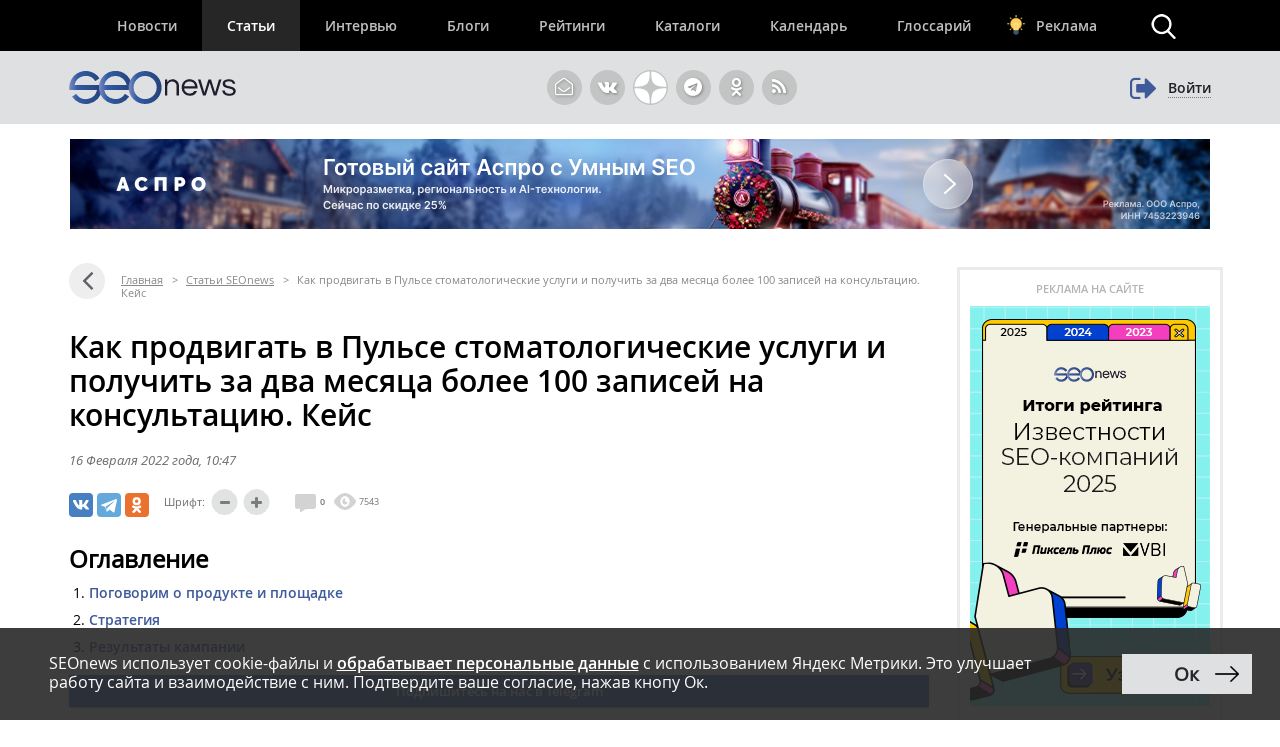

--- FILE ---
content_type: text/html; charset=UTF-8
request_url: https://www.seonews.ru/analytics/kak-prodvigat-v-pulse-stomatologicheskie-uslugi-i-poluchit-za-dva-mesyatsa-bolee-100-zapisey-na-kons/
body_size: 27387
content:
<!DOCTYPE html>
<html lang="ru" prefix="og: http://ogp.me/ns#">
<head>
    <script>
        function bitrixErrHandler(message, url, line, column, error) {
            // Собираем дополнительную информацию
            var stack = '';
            var errorDetails = '';

            if (error && error.stack) {
                stack = error.stack;
                errorDetails = error.toString();
            }

            // Информация о браузере и экране
            var viewport = window.innerWidth + 'x' + window.innerHeight;
            var user_agent = navigator.userAgent;
            var language = navigator.language;
            var cookies_enabled = navigator.cookieEnabled;
            var current_url = window.location.href;
            var referrer = document.referrer;

            // Собираем все данные
            var params = [
                'message=' + encodeURIComponent(message),
                'url=' + encodeURIComponent(url || current_url),
                'line=' + encodeURIComponent(line || '0'),
                'ex=' + encodeURIComponent(errorDetails),
                'stack=' + encodeURIComponent(stack),
                'user_agent=' + encodeURIComponent(user_agent),
                'viewport=' + encodeURIComponent(viewport),
                'language=' + encodeURIComponent(language),
                'cookies=' + encodeURIComponent(cookies_enabled),
                'referrer=' + encodeURIComponent(referrer),
                'timestamp=' + encodeURIComponent(new Date().toISOString())
            ].join('&');

            var req = new XMLHttpRequest();
            req.open('POST', '/local/php_interface/logger/js.php', true);
            req.setRequestHeader("Content-type", "application/x-www-form-urlencoded");
            req.send(params);

            return true;
        }

        // Устанавливаем обработчик
        window.onerror = bitrixErrHandler;

        // Дополнительно перехватываем Promise ошибки
        window.addEventListener('unhandledrejection', function(event) {
            var error = event.reason;
            bitrixErrHandler(
                'Unhandled Promise Rejection: ' + (error && error.message ? error.message : String(error)),
                window.location.href,
                0,
                0,
                error
            );
        });
    </script>
	<meta name="robots" content="noyaca, max-snippet:-1, max-image-preview:large, max-video-preview:-1"/>
		<meta name="viewport" content="width=1223">
	<link rel="canonical" href="https://www.seonews.ru/analytics/kak-prodvigat-v-pulse-stomatologicheskie-uslugi-i-poluchit-za-dva-mesyatsa-bolee-100-zapisey-na-kons/"/>
			<link rel="alternate" media="only screen and (max-width: 640px)" href="https://m.seonews.ru/analytics/kak-prodvigat-v-pulse-stomatologicheskie-uslugi-i-poluchit-za-dva-mesyatsa-bolee-100-zapisey-na-kons/">
		<meta name="theme-color" content="#39538f"/>
	<meta property="fb:app_id" content="195219411079142"/>
	<link rel="icon" sizes="192x192" href="/images/icons/icon-192.png"/>
	<link rel="icon" sizes="144x144" href="/images/icons/icon-144.png"/>
	<link rel="icon" sizes="96x96" href="/images/icons/icon-96.png"/>
	<link rel="manifest" href="/manifest.json"/>
	<title>Продвижение в Пульсе: как за два месяца привлечь более 100 заявок. Кейс | Статьи SEOnews</title>
	<meta http-equiv="Content-Type" content="text/html; charset=UTF-8" />
<meta name="keywords" content="Кейс, Пульс, Продвижение, Контент" />
<meta name="description" content="Продвижение в Пульсе. Как за два месяца привлечь более 100 заявок на консультацию в центр дентальной имплантологии и челюстно-лицевой хирургии: кейс Группы компаний «Медиасфера»/" />
<link href="/bitrix/js/main/core/css/core.css?14913027512953" type="text/css"  rel="stylesheet" />
<link href="/bitrix/panel/main/popup.css?157054766021605" type="text/css"  rel="stylesheet" />
<link href="/bitrix/js/socialservices/css/ss.css?13933307804347" type="text/css"  rel="stylesheet" />
<link href="/local/templates/main/components/bitrix/news.detail/news/style.css?1638793172199" type="text/css"  rel="stylesheet" />
<script type="text/javascript">if(!window.BX)window.BX={message:function(mess){if(typeof mess=='object') for(var i in mess) BX.message[i]=mess[i]; return true;}};</script>
<script type="text/javascript">(window.BX||top.BX).message({'LANGUAGE_ID':'ru','FORMAT_DATE':'DD.MM.YYYY','FORMAT_DATETIME':'DD.MM.YYYY HH:MI:SS','COOKIE_PREFIX':'BITRIX_SM','USER_ID':'','SERVER_TIME':'1765165255','SERVER_TZ_OFFSET':'10800','USER_TZ_OFFSET':'0','USER_TZ_AUTO':'Y','bitrix_sessid':'378119c5229219e306fcc37ff46d3ce9','SITE_ID':'s1'});(window.BX||top.BX).message({'JS_CORE_LOADING':'Загрузка...','JS_CORE_NO_DATA':'- Нет данных -','JS_CORE_WINDOW_CLOSE':'Закрыть','JS_CORE_WINDOW_EXPAND':'Развернуть','JS_CORE_WINDOW_NARROW':'Свернуть в окно','JS_CORE_WINDOW_SAVE':'Сохранить','JS_CORE_WINDOW_CANCEL':'Отменить','JS_CORE_H':'ч','JS_CORE_M':'м','JS_CORE_S':'с','JSADM_AI_HIDE_EXTRA':'Скрыть лишние','JSADM_AI_ALL_NOTIF':'Показать все','JSADM_AUTH_REQ':'Требуется авторизация!','JS_CORE_WINDOW_AUTH':'Войти','JS_CORE_IMAGE_FULL':'Полный размер'});</script>

<script type="text/javascript" src="/bitrix/js/main/core/core.js?149130281979446"></script>
<script type="text/javascript" src="/bitrix/js/main/core/core_ajax.js?149130305626820"></script>
<script type="text/javascript" src="/bitrix/js/main/session.js?14908742583642"></script>
<script type="text/javascript" src="/bitrix/js/main/core/core_window.js?149130308180118"></script>
<script type="text/javascript" src="/bitrix/js/socialservices/ss.js?14232132941487"></script>

<script type="text/javascript">
bxSession.Expand(3600, '378119c5229219e306fcc37ff46d3ce9', false, 'b5f6ab59e90320d7b99bf4416215f80e');
</script>
<script type="text/javascript">
bxSession.Expand(3600, '378119c5229219e306fcc37ff46d3ce9', false, 'b5f6ab59e90320d7b99bf4416215f80e');
</script>
<link rel="amphtml" href="https://www.seonews.ru/analytics/kak-prodvigat-v-pulse-stomatologicheskie-uslugi-i-poluchit-za-dva-mesyatsa-bolee-100-zapisey-na-kons/amp/" />
<meta property="og:url" content="https://www.seonews.ru/analytics/kak-prodvigat-v-pulse-stomatologicheskie-uslugi-i-poluchit-za-dva-mesyatsa-bolee-100-zapisey-na-kons/" />
<meta property="og:type" content="article" />
<meta property="og:site_name" content="SeoNews">
<meta property="og:title" content="Как продвигать в Пульсе стоматологические услуги и получить за два месяца более 100 записей на консультацию. Кейс" />
<meta property="og:description" content="Продвижение в Пульсе: как за два месяца привлечь более 100 заявок. Кейс" />
<meta property="og:image" content="https://www.seonews.ru/upload/iblock/9c0/9c0a40e1e605d0bbb75e80dd712723f0.jpg" />
<meta property="og:image:width" content="669" />
<meta property="og:image:height" content="449" />
<link itemprop="image" href="https://www.seonews.ru/upload/iblock/9c0/9c0a40e1e605d0bbb75e80dd712723f0.jpg" />
<meta name="twitter:card" content="summary_large_image">
	<link rel="apple-touch-icon" href="/touch-icon-iphone.png"/>
	<link rel="apple-touch-icon" sizes="76x76" href="/touch-icon-ipad.png"/>
	<link rel="apple-touch-icon" sizes="120x120" href="/touch-icon-iphone-retina.png"/>
	<link rel="apple-touch-icon" sizes="152x152" href="/touch-icon-ipad-retina.png"/>
	<link rel="icon" href="https://www.seonews.ru/favicon.ico" type="image/x-icon"/>
	<link rel="shortcut icon" href="https://www.seonews.ru/favicon.ico" type="image/x-icon"/>
	<link href="/assets/css/base_style.css?v=2.03" type="text/css" rel="stylesheet"/>
	<script type="text/javascript" src="/js/jquery213.min.js"></script>
	<script type="text/javascript" src="/js/js_func.js?v=2.11.0"></script>
	<script type="text/javascript">
        var yaCounter25391549;
	</script>
    <!-- Yandex.Metrika counter -->
    <script type="text/javascript">
        (function(m,e,t,r,i,k,a){
            m[i]=m[i]||function(){(m[i].a=m[i].a||[]).push(arguments)};
            m[i].l=1*new Date();
            for (var j = 0; j < document.scripts.length; j++) {if (document.scripts[j].src === r) { return; }}
            k=e.createElement(t),a=e.getElementsByTagName(t)[0],k.async=1,k.src=r,a.parentNode.insertBefore(k,a)
        })(window, document,'script','https://mc.webvisor.org/metrika/tag_ww.js', 'ym');

        ym(25391549, 'init', {webvisor:true, clickmap:true, accurateTrackBounce:true, trackLinks:true});
    </script>
        <noscript><div><img src="https://mc.yandex.ru/watch/25391549" style="position:absolute; left:-9999px;" alt="" /></div></noscript>
    <!-- /Yandex.Metrika counter -->
    					<meta content="summary" property="twitter:card"/>
	<meta content="@SEOnewsru" property="twitter:site"/>
	<meta content="124459995" property="twitter:site:id"/>
	<meta name="referrer" content="origin"/>
	<!-- Global site tag (gtag.js) - AdWords: 807828281 -->
	<meta name="facebook-domain-verification" content="ievcgivke6gpdh3k2ozaj9y1yezy8i"/>
</head>
<body class="adaptive">


<div id="fb-root"></div>





<header class="header">
	
	<div class="header__top">
		<div class="inner flex">
			<nav class="nav">
				<div class="header__menu flex" itemscope itemtype="http://schema.org/SiteNavigationElement">
										<div class="item  ">
						<a href="//www.seonews.ru/events/" itemprop="url">Новости</a>
												</div>
									<div class="item  active">
						<a href="//www.seonews.ru/analytics/" itemprop="url">Статьи</a>
												</div>
									<div class="item  ">
						<a href="//www.seonews.ru/interviews/" itemprop="url">Интервью</a>
												</div>
									<div class="item  ">
						<a href="//www.seonews.ru/blogs/" itemprop="url">Блоги</a>
												</div>
									<div class="item  ">
						<a href="//rating.seonews.ru/" itemprop="url">Рейтинги</a>
												</div>
									<div class="item  ">
						<a href="#">Каталоги</a>
																	<div class=" header__submenu flex">
													<div class="submenu__item"><a href="//www.seonews.ru/companies/" itemprop="url">Каталог компаний</a></div>
													<div class="submenu__item"><a href="//www.seonews.ru/tools/" itemprop="url">Каталог сервисов</a></div>
											</div>
									</div>
									<div class="item  ">
						<a href="//www.seonews.ru/calendar/" itemprop="url">Календарь</a>
												</div>
									<div class="item  ">
						<a href="//www.seonews.ru/glossary/" itemprop="url">Глоссарий</a>
												</div>
									<div class="item lamp ">
						<a href="//www.seonews.ru/advertisment/" itemprop="url">Реклама</a>
												</div>
						</div>
		</nav>
		<div class="search-top-trigger"></div>
		<div class="search-block-top fc">
			<script type="application/ld+json">
				{
					"@context": "https://schema.org",
					"@type": "WebSite",
					"url": "https://www.seonews.ru/",
					"potentialAction": [
						{
							"@type": "SearchAction",
							"target": "https://www.seonews.ru/search/?searchid=2131059&l10n=ru&do_search=Y&text={search_term_string}",
							"query-input": "required name=search_term_string"
						}
					]
				}
			</script>
            <form data-bem="{&quot;action&quot;:&quot;https://www.seonews.ru/search/&quot;,&quot;arrow&quot;:false,&quot;bg&quot;:&quot;transparent&quot;,&quot;fontsize&quot;:14,&quot;fg&quot;:&quot;#000000&quot;,&quot;language&quot;:&quot;ru&quot;,&quot;logo&quot;:&quot;rb&quot;,&quot;publicname&quot;:&quot;Поиск по seonews.ru&quot;,&quot;suggest&quot;:true,&quot;target&quot;:&quot;_self&quot;,&quot;tld&quot;:&quot;ru&quot;,&quot;type&quot;:2,&quot;usebigdictionary&quot;:true,&quot;searchid&quot;:5756525,&quot;input_fg&quot;:&quot;#000000&quot;,&quot;input_bg&quot;:&quot;#ffffff&quot;,&quot;input_fontStyle&quot;:&quot;normal&quot;,&quot;input_fontWeight&quot;:&quot;normal&quot;,&quot;input_placeholder&quot;:&quot;&quot;,&quot;input_placeholderColor&quot;:&quot;#000000&quot;,&quot;input_borderColor&quot;:&quot;#7f9db9&quot;}"
                  action="https://www.seonews.ru/search/"
                  id="search-form"
                  name="search-form"
                  method="GET"
                  target="_self"
                  class="flex">
                <input type="hidden" name="searchid" value="5756525"/>
				<input type="hidden" name="l10n" value="ru"/>
				<input type="hidden" name="reqenc" value=""/>
				<input type="hidden" name="do_search" value="Y"/>
				<div class="search-input flex">
					<div id="search-form-submit" class="submit"></div>
					<input type="text" name="text" class="form-text initial"  />
				</div>
				<div id="search-form-close" class="close">&times;</div>
			</form>
		</div>
	</div>
	</div>
	<div class="header__bottom">
		<div class="inner flex">
			<div class="logo">
                                    <a class="logo-main" href="https://www.seonews.ru"><img src="/images/logo.svg" alt="SeoNews" width="167" height="33"/></a>
                    			</div>
						<div class="header-soclinks">
				<noindex style="display:flex;">
					<a href="javascript:void(0);" target="_blank" class="h-soclink h-soclink-email posting-fancybox fancybox.ajax fa fa-envelope-open-o" id="subscribe" onrel="noopener"></a>
										<a rel="nofollow noopener" href="https://vk.com/seonews_ru" target="_blank" class="h-soclink h-soclink-vk fa fa-vk"></a>
											<a rel="nofollow noopener" href="//dzen.ru/seonews.ru" target="_blank" class="h-soclink h-soclink-dzen"><svg xmlns="http://www.w3.org/2000/svg" fill="#ffffff" viewBox="0 0 50 50" width="35px" height="35px">
								<path d="M46.894 23.986c.004 0 .007 0 .011 0 .279 0 .545-.117.734-.322.192-.208.287-.487.262-.769C46.897 11.852 38.154 3.106 27.11 2.1c-.28-.022-.562.069-.77.262-.208.192-.324.463-.321.746C26.193 17.784 28.129 23.781 46.894 23.986zM46.894 26.014c-18.765.205-20.7 6.202-20.874 20.878-.003.283.113.554.321.746.186.171.429.266.679.266.03 0 .061-.001.091-.004 11.044-1.006 19.787-9.751 20.79-20.795.025-.282-.069-.561-.262-.769C47.446 26.128 47.177 26.025 46.894 26.014zM22.823 2.105C11.814 3.14 3.099 11.884 2.1 22.897c-.025.282.069.561.262.769.189.205.456.321.734.321.004 0 .008 0 .012 0 18.703-.215 20.634-6.209 20.81-20.875.003-.283-.114-.555-.322-.747C23.386 2.173 23.105 2.079 22.823 2.105zM3.107 26.013c-.311-.035-.555.113-.746.321-.192.208-.287.487-.262.769.999 11.013 9.715 19.757 20.724 20.792.031.003.063.004.094.004.25 0 .492-.094.678-.265.208-.192.325-.464.322-.747C23.741 32.222 21.811 26.228 3.107 26.013z"/>
							</svg></a>
					<a rel="nofollow noopener" href="https://t.me/digital_bar" target="_blank" class="h-soclink h-soclink-telegram fa fa-telegram"></a>
					<a rel="nofollow noopener" href="https://ok.ru/group/70000001368032" target="_blank" class="h-soclink h-soclink-odnoklassniki fa fa-odnoklassniki"></a>
				<a href="https://www.seonews.ru/rss/" class="h-soclink h-soclink-rss fa fa-rss"></a>
				</noindex>
			</div>
							<div class="user-link user-logged-out flex">
					<div class="user-link-wrapper">
						<a class="login-fancybox fancybox.ajax" href="/user/authorize/" onclick="if (typeof yaCounter25391549 !== 'undefined')yaCounter25391549.reachGoal('click_enter');"><span class="icon fa fa-sign-out"></span><span class="login-link">Войти</span></a>
					</div>
					<div style="display:none;">
						<div style="display:none">
<div id="bx_auth_float" class="bx-auth-float">

<div class="bx-auth">
	<form method="post" name="bx_auth_servicesform" target="_top" action="/analytics/kak-prodvigat-v-pulse-stomatologicheskie-uslugi-i-poluchit-za-dva-mesyatsa-bolee-100-zapisey-na-kons/">
					<div class="bx-auth-title">Войти как пользователь</div>
			<div class="bx-auth-note">Вы можете войти на сайт, если вы зарегистрированы на одном из этих сервисов:</div>
							<div class="bx-auth-services">
									<div><a href="javascript:void(0)" onclick="BxShowAuthService('GoogleOAuth', 'form')" id="bx_auth_href_formGoogleOAuth"><i class="bx-ss-icon google"></i><b>Google</b></a></div>
									<div><a href="javascript:void(0)" onclick="BxShowAuthService('VKontakte', 'form')" id="bx_auth_href_formVKontakte"><i class="bx-ss-icon vkontakte"></i><b>ВКонтакте</b></a></div>
									<div><a href="javascript:void(0)" onclick="BxShowAuthService('Twitter', 'form')" id="bx_auth_href_formTwitter"><i class="bx-ss-icon twitter"></i><b>Twitter</b></a></div>
							</div>
							<div class="bx-auth-line"></div>
				<div class="bx-auth-service-form" id="bx_auth_servform" style="display:none">
												<div id="bx_auth_serv_formGoogleOAuth" style="display:none"><a href="javascript:void(0)" onclick="BX.util.popup('https://accounts.google.com/o/oauth2/auth?client_id=788639753106-204dar8l5b3oi1dcb4heoptf08rjvprd.apps.googleusercontent.com&amp;redirect_uri=https%3A%2F%2Fwww.seonews.ru%2Fbitrix%2Ftools%2Foauth%2Fgoogle.php&amp;scope=https%3A%2F%2Fwww.googleapis.com%2Fauth%2Fuserinfo.email+https%3A%2F%2Fwww.googleapis.com%2Fauth%2Fuserinfo.profile&amp;response_type=code&amp;access_type=offline&amp;state=site_id%3Ds1%26backurl%3D%252Fanalytics%252Fkak-prodvigat-v-pulse-stomatologicheskie-uslugi-i-poluchit-za-dva-mesyatsa-bolee-100-zapisey-na-kons%252F%253Fcheck_key%253Df603651bb8fa34dcf1c6d3648dd7deca%2526ELEMENT_CODE%253Dkak-prodvigat-v-pulse-stomatologicheskie-uslugi-i-poluchit-za-dva-mesyatsa-bolee-100-zapisey-na-kons%26mode%3Dopener', 580, 400)" class="bx-ss-button google-button"></a><span class="bx-spacer"></span><span>Используйте вашу учетную запись Google для входа на сайт.</span></div>
																<div id="bx_auth_serv_formVKontakte" style="display:none"><a href="javascript:void(0)" onclick="BX.util.popup('https://oauth.vk.ru/authorize?client_id=4493640&amp;redirect_uri=https://www.seonews.ru/analytics/kak-prodvigat-v-pulse-stomatologicheskie-uslugi-i-poluchit-za-dva-mesyatsa-bolee-100-zapisey-na-kons/?auth_service_id=VKontakte&amp;scope=friends,video,offline&amp;response_type=code&amp;v=5.82&amp;state=site_id%253Ds1%2526backurl%253D%25252Fanalytics%25252Fkak-prodvigat-v-pulse-stomatologicheskie-uslugi-i-poluchit-za-dva-mesyatsa-bolee-100-zapisey-na-kons%25252F%25253Fcheck_key%25253Df603651bb8fa34dcf1c6d3648dd7deca%252526ELEMENT_CODE%25253Dkak-prodvigat-v-pulse-stomatologicheskie-uslugi-i-poluchit-za-dva-mesyatsa-bolee-100-zapisey-na-kons', 580, 400)" class="bx-ss-button vkontakte-button"></a><span class="bx-spacer"></span><span>Используйте вашу учетную запись VKontakte для входа на сайт.</span></div>
																<div id="bx_auth_serv_formTwitter" style="display:none"><a href="javascript:void(0)" onclick="BX.util.popup('/analytics/kak-prodvigat-v-pulse-stomatologicheskie-uslugi-i-poluchit-za-dva-mesyatsa-bolee-100-zapisey-na-kons/?auth_service_id=Twitter&amp;check_key=f603651bb8fa34dcf1c6d3648dd7deca&amp;ELEMENT_CODE=kak-prodvigat-v-pulse-stomatologicheskie-uslugi-i-poluchit-za-dva-mesyatsa-bolee-100-zapisey-na-kons', 800, 450)" class="bx-ss-button twitter-button"></a><span class="bx-spacer"></span><span>Используйте вашу учетную запись на Twitter.com для входа на сайт.</span></div>
									</div>
				<input type="hidden" name="auth_service_id" value="" />
	</form>
</div>

</div>
</div>
					</div>
				</div>
					</div>
	</div>
</header>

											<div>
									
							<div class="header-banner-2"><a href="/bitrix/rk2.php?id=894&amp;event1=banner&amp;event2=click&amp;event3=1+%2F+%5B894%5D+%5Btop_main_2%5D+%D0%90%D1%81%D0%BF%D1%80%D0%BE+%D0%BD%D0%BE%D0%B2%D0%BE%D0%B3%D0%BE%D0%B4%D0%BD%D0%B8%D0%B925+%281%29&amp;goto=https%3A%2F%2Faspro.ru%2Fsales%2Fdecember%2F%3Futm_source%3Dseonews%26utm_medium%3Dpaid-channels%26utm_campaign%3Daspro_cold_sale_december_banner_081225%26utm_term%3Dbanner%26erid%3D2SDnjewpTM1" target="_blank" ><img alt=""  title="" src="/upload/rk2/ecb/ecb7d02cc84a489cbeddc95ade8bd1d5.jpg" width="1140" height="90" border="0" /></a></div>

													</div>
							
<main class="body">
	<div class="center-wrapper">
		<div class="content">
						<div class="main-column" id="news_list_pageID">
				<div class="breadcrumbs fc" itemscope itemtype="http://schema.org/BreadcrumbList"> <a class="ico-back fa fa-angle-left" href="../" ></a> <div style='display: none;'>../</div><span itemscope itemprop="itemListElement" itemtype="http://schema.org/ListItem"><a itemprop="item" href="/" title="Главная"><span itemprop="name">Главная</span><meta itemprop="position" content="1"></a></span> <span class="sep">&gt;</span> <span itemscope itemprop="itemListElement" itemtype="http://schema.org/ListItem"><a itemprop="item" href="/analytics/" title="Статьи SEOnews"><span itemprop="name">Статьи SEOnews</span><meta itemprop="position" content="2"></a></span> <span class="sep">&gt;</span> <span itemscope itemprop="itemListElement" itemtype="http://schema.org/ListItem"><noindex><a class="hidden" itemprop="item" href="/analytics/kak-prodvigat-v-pulse-stomatologicheskie-uslugi-i-poluchit-za-dva-mesyatsa-bolee-100-zapisey-na-kons/" title="Как продвигать в Пульсе стоматологические услуги и получить за два месяца более 100 записей на консультацию. Кейс"></a></noindex><span itemprop="name">Как продвигать в Пульсе стоматологические услуги и получить за два месяца более 100 записей на консультацию. Кейс</span><meta itemprop="position" content="3"></span></div><div style="display:none;" class="post-text" id="opros-wrapper">
 
</div>
<div>

	<div itemprop="publisher" itemscope itemtype="https://schema.org/Organization">
		<div itemprop="address" itemscope itemtype="https://schema.org/PostalAddress" style="display:none;">
			<span itemprop="addressLocality">Россия</span>
			<span itemprop="telephone">+7 (909) 261-97-71</span>
		</div>
		<div itemprop="logo" itemscope itemtype="https://schema.org/ImageObject">
			<img itemprop="contentUrl" src="https://www.seonews.ru/images/logo.png" style="display:none;"/>
			<meta itemprop="width" content="169">
			<meta itemprop="height" content="33">
		</div>
		<meta itemprop="name" content="SEOnews">
		<meta itemprop="url" content="https://www.seonews.ru/">
	</div>

	<div class="news-item-content">
		<div itemscope itemtype="https://schema.org/Article">
			<h1 itemprop="headline">Как продвигать в Пульсе стоматологические услуги и получить за два месяца более 100 записей на консультацию. Кейс</h1>
			<meta itemscope itemprop="mainEntityOfPage" itemType="https://schema.org/WebPage" itemid="https://www.seonews.ru//analytics/kak-prodvigat-v-pulse-stomatologicheskie-uslugi-i-poluchit-za-dva-mesyatsa-bolee-100-zapisey-na-kons/"/>
			<meta itemprop="dateModified" content="2022-02-16T10:47:00+03:00"/>
			<div itemprop="publisher" itemscope itemtype="https://schema.org/Organization">
				<div itemprop="address" itemscope itemtype="https://schema.org/PostalAddress" style="display:none;">
					<span itemprop="addressLocality">Россия</span>
					<span itemprop="telephone">+7 (909) 261-97-71</span>
				</div>
				<div itemprop="logo" itemscope itemtype="https://schema.org/ImageObject">
					<img itemprop="contentUrl" src="https://www.seonews.ru/images/logo.png" style="display:none;"/>
					<meta itemprop="width" content="169">
					<meta itemprop="height" content="33">
					<meta itemprop="url" content="https://www.seonews.ru/">
				</div>
				<meta itemprop="name" content="SEOnews">
			</div>
										<div itemscope itemprop="image" itemtype="https://schema.org/ImageObject">
					<img itemprop="url contentUrl" src="https://www.seonews.ru/upload/resize_cache/iblock/522/409_1000_1/522aad10b25fd0b23ecc743e305fe5b4.jpg" style="display:none;"/>
					<meta itemprop="width" content="669">
					<meta itemprop="height" content="449">
				</div>
			
			<div class="post-controls fc">
				<div>
											
																				<div class="date-time-analytics" itemprop="datePublished" content="2022-02-16T10:47:00+03:00">
									16 Февраля 2022 года<span class="time">, 10:47</span>
								</div>
							

									</div>

								<div class="social-buttons fc">
					<div class="ya-share2" data-services="vkontakte,telegram,odnoklassniki" data-counter="" data-url="https://www.seonews.ru/analytics/kak-prodvigat-v-pulse-stomatologicheskie-uslugi-i-poluchit-za-dva-mesyatsa-bolee-100-zapisey-na-kons/" data-via:twitter="SEOnewsru"></div>
					<div class="edit-button" style="display: none"></div>
				</div>
				<div class="font-control fc">
					<div class="title">Шрифт:</div>

					<div class="less"></div>

					<div class="more"></div>
				</div>

				<div class="comments-views">
					<span class="cv-item"><a href="#comments"><span class="ico ico-comments"></span><span class="num-comments">0</a></span></span>
					<span class="cv-item"><span class="ico ico-views"></span> 						7543</span>
				</div>
			</div>
			<div class="table_of_contents contents-table" itemscope itemtype="http://schema.org/ItemList"><div class="block-title">Оглавление</div><ol class="contents">

            <li class="top" itemprop="itemListElement" itemscope itemtype="http://schema.org/ListItem">
                <a rel="nofollow" itemprop="url" href="#pogovorim-o-produkte-i-ploshhadke" class="scroll-btn" data-scrollto="#pogovorim-o-produkte-i-ploshhadke">
                    <span itemprop="name">Поговорим о продукте и площадке </span>
                </a>
                <meta itemprop="position" content="1" />
            </li>

            <li class="top" itemprop="itemListElement" itemscope itemtype="http://schema.org/ListItem">
                <a rel="nofollow" itemprop="url" href="#strategiya" class="scroll-btn" data-scrollto="#strategiya">
                    <span itemprop="name">Стратегия </span>
                </a>
                <meta itemprop="position" content="2" />
            </li>

            <li class="top" itemprop="itemListElement" itemscope itemtype="http://schema.org/ListItem">
                <a rel="nofollow" itemprop="url" href="#rezultaty-kampanii" class="scroll-btn" data-scrollto="#rezultaty-kampanii">
                    <span itemprop="name">Результаты кампании </span>
                </a>
                <meta itemprop="position" content="3" />
            </li>
</ol>
</div>            <a href="https://t.me/digital_potok" target="_blank" class="button button-blue">
                Подпишитесь на нас в Telegram
            </a>
            <div class="post-text" id="post-text" itemprop="articleBody">
				<p>
							<div class="news-post-author-wrapper qwe" style="float:left;">

								<div class="news-post-author">
									<div class="author-data fc">
										<div class="userpic">
																							<a href="https://www.seonews.ru/author/vk-company/" target="_blank"><img src="/upload/resize_cache/main/127/105_105_2/1272f45ab155c94087b981e8dd8cd54d.jpg" title="VK"/></a>
																					</div>
										<div class="descr-top">
																							<b><a href="https://www.seonews.ru/author/vk-company/" target="_blank"><span itemprop="author">VK</span></a></b>
																						</div>

										<div class="descr-bottom">
											                                        <a href="https://vk.company/ru/company/about/" target="_blank" title="Сайт компании VK" ><span itemprop="author">VK</span></a>
                                        										</div>
									</div>
								</div>

															</div>
							<!-- wrapper end -->


							<i>Реклама услуг, которые предназначены для узкой аудитории &ndash; непростая, но вполне решаемая задача для бизнеса. А при грамотном выборе инструментов и подходов результаты могут оказаться даже выше ожидаемого. </i></p>

<p><i>Рассмотрим на реальном примере, как центр дентальной имплантологии и челюстно-лицевой хирургии и Группа компаний &laquo;Медиасфера&raquo; провели в рекомендательной системе Пульс (проект VK) кампанию по продвижению нестандартного продукта – методики имплантации и протезирования All-on-4. Всего за два месяца команда получила более 100 записей на консультацию. </i></p>


<h2 id="pogovorim-o-produkte-i-ploshhadke" >Поговорим о продукте и площадке </h2>

<p>Принято считать, что классическая имплантация – услуга не из дешевых. И это действительно так, однако сегодня на рынке представлены менее дорогие методики, которые при этом не уступают в качестве. </p>

<p>Технология All-on-4 предназначена для протезирования зубов с помощью четырех имплантов. Она позволяет полностью восстановить зубной ряд, а также отличается минимальной степенью инвазивности и высокой скоростью установки несъемных протезов. Так, для завершения полного комплекса достаточно одного или двух посещений специалиста центра. Помимо прочего, лечение по методике All-on-4 значительно дешевле классической имплантации. </p>

<p>Для продвижения услуг центра команды выбрали рекомендательную систему Пульс (проект VK). Она работает на базе специального умного алгоритма, который самостоятельно анализирует весь контент и показывает его тем пользователям, которые больше всего заинтересованы в определенной теме. При этом весь контент проходит обязательную модерацию, а рекламодатель платит только за полные прочтения материалов, что позволяет эффективно планировать рекламный бюджет. </p>

<p>Технология NativeScroll, которая работает в Пульсе, обеспечивает возможность бесшовной интеграции сайта рекламируемого продукта прямо в статью. Читатель попадает на сайт товара, если после прочтения продолжит прокручивать страницу. </p>


<h2 id="strategiya" >Стратегия </h2>

<p>Чтобы познакомить аудиторию с методикой All-on-4, развеять мифы о болезненности и дороговизне процедуры, а также привлечь лиды, рекламодатель разместил в Пульсе нативные статьи в трех разных форматах: </p>

<p>
  <ul>
    <li>продуктовый материал (с фокусом на описание технологии); </li>
  
    <li>история с личным опытом; </li>
  
    <li>экспертное мнение врача. </li>
  </ul>
</p>

<p>Статьи таргетировали на мужчин и женщин, проживающих в Москве. </p>

<p>После прочтения материала с помощью технологии NativeScroll пользователи попадали на страницу центра дентальной имплантологии и челюстно-лицевой хирургии. Таким образом, заинтересованная аудитория могла самостоятельно рассчитать предварительную стоимость услуги (в зависимости от типа протеза) и записаться на бесплатную консультацию. </p>


<h2 id="rezultaty-kampanii" >Результаты кампании </h2>

<p>По результатам рекламной кампании центр всего за два месяца получил 110 записей на консультацию и 10 500 переходов на сайт. При этом стоимость лида составила 1 746 рублей, перехода на сайт – 18,3 рубля, а одного дочитывания материала – 8 рублей. </p>

<p>Самую высокую эффективность показали две статьи – с личным опытом (статья «Новые зубы за пару дней. Все зубы вообще. Рассказываю, как сделал») и продуктовая (статья «Качественно и не дорого»). </p>

<p style="text-align: center;"><img src="/upload/medialibrary/4a4/4a4f5b9d7322a282f22dbc160d6c7200.png" title="Статья в Пульсе" border="0" alt="Статья в Пульсе" width="600" height="275"  /></p>

<p style="text-align: center;"><img src="/upload/medialibrary/15f/15f0c322cb4ede77c4cd17d2ee032a5d.png" title="Статья в Пульсе" border="0" alt="Статья в Пульсе" width="600" height="273"  /></p>

<p style="text-align: center;"><i>Статья с личным опытом </i></p>

<p style="text-align: center;"><img src="/upload/medialibrary/8b0/8b09cde8347d1cc97d03aea3825eb2d5.png" title="Статья в Пульсе" border="0" alt="Статья в Пульсе" width="600" height="1163"  /></p>

<p style="text-align: center;"><i>Продуктовая статья </i></p>

<p>Первый материал принес 58 записей на консультацию в центр (при стоимости лида 1 534 рубля), второй – 45 лидов (стоимость одного составила 1 644 рубля). В совокупности обе статьи обеспечили рекламодателю 8 780 переходов на сайт – почти 84% от всех переходов в рамках продвижения. </p>
 							</div>
		</div>

					<div class="post-tags"> Теги:
				<a href="https://www.seonews.ru/tags/keys/" >Кейс</a><a href="https://www.seonews.ru/tags/puls/" >Пульс</a><a href="https://www.seonews.ru/tags/prodvizhenie/" >Продвижение</a><a href="https://www.seonews.ru/tags/kontent/" >Контент</a>			</div>
						<div class="post-controls fc">
				<div style="margin-top: -30px;"></div>
<div style="display: none;" class="iblock-vote" id="vote_238336">
<script type="text/javascript">
if (!window.voteScript) window.voteScript =
{
	trace_vote: function(div, flag)
	{
		var my_div;
		var r = div.id.match(/^vote_(\d+)_(\d+)$/);
		for (var i = r[2]; i >= 0; i--)
		{
			my_div = document.getElementById('vote_'+r[1]+'_'+i);
			if (my_div)
			{
				if (flag)
				{
					if (!my_div.saved_class)
						my_div.saved_className = my_div.className;
					if(my_div.className != 'star-active star-over')
						my_div.className = 'star-active star-over';
				}
				else
				{
					if (my_div.saved_className && my_div.className != my_div.saved_className)
						my_div.className = my_div.saved_className;
				}
			}
		}
		i = r[2] + 1;
		while (my_div = document.getElementById('vote_'+r[1]+'_'+i))
		{
			if (my_div.saved_className && my_div.className != my_div.saved_className)
				my_div.className = my_div.saved_className;
			i++;
		}
	},
	do_vote: function(div, parent_id, arParams)
	{
		var r = div.id.match(/^vote_(\d+)_(\d+)$/);

		var vote_id = r[1];
		var vote_value = r[2];

		function __handler(data)
		{
			$('.iblock-vote').replaceWith(data);
			var obContainer = document.getElementById(parent_id);
			if (obContainer)
			{
				var obResult = document.createElement("DIV");
				obResult.innerHTML = data;
				obContainer.parentNode.replaceChild(obResult.firstChild, obContainer);
			}
		}
		var url = '/bitrix/components/askaron/askaron.ibvote.iblock.vote/component.php';

		arParams['vote'] = 'Y';
		arParams['vote_id'] = vote_id;
		arParams['rating'] = vote_value;

		$.post(
			url,
			arParams,
			function(data){
				$('.iblock-vote').replaceWith(data);
			}
		);
	}
}
</script>
<!--<table border="0" cellspacing="0" cellpadding="0">-->
<!--	<tr>-->
<!--	--><!--		--><!--			--><!--				--><!--					<td><div id="vote_--><!--_--><!--" class="star-voted" title="--><!--"></div></td>-->
<!--				--><!--					<td><div id="vote_--><!--_--><!--" class="star-empty" title="--><!--"></div></td>-->
<!--				--><!--			--><!--		--><!--			--><!--				<td><div id="vote_--><!--_--><!--" class="star" title="--><!--"></div></td>-->
<!--			--><!--		--><!--	--><!--		--><!--			--><!--				--><!--					<td><div id="vote_--><!--_--><!--" class="star-active star-voted" title="--><!--" onmouseover="voteScript.trace_vote(this, true);" onmouseout="voteScript.trace_vote(this, false)" onclick="--><!--"></div></td>-->
<!--				--><!--					<td><div id="vote_--><!--_--><!--" class="star-active star-empty" title="--><!--" onmouseover="voteScript.trace_vote(this, true);" onmouseout="voteScript.trace_vote(this, false)" onclick="--><!--"></div></td>-->
<!--				--><!--			--><!--		--><!--			--><!--				<td><div id="vote_--><!--_--><!--" class="star-active star-empty" title="--><!--" onmouseover="voteScript.trace_vote(this, true);" onmouseout="voteScript.trace_vote(this, false)" onclick="--><!--"></div></td>-->
<!--			--><!--		--><!--	--><!--	</tr>-->
<!--	<tr>-->
<!--		<td class="vote-result" id="vote-result---><!--" colspan="--><!--">-->
<!--			--><!--				<div id="wait_vote_--><!--">-->
<!--					--><!--				</div>-->
<!--			--><!--				<div id="wait_vote_--><!--">-->
<!--					--><!--				</div>-->
<!--			--><!--		</td>-->
<!--	</tr>-->
<!--</table>-->
    <style>
        @media screen and (max-width: 900px){
            .hider-mobile{
                display: none;
            }
            .rewrite-mobile-img{
                margin: 28px 0px 3px 0px !important;
            }
            .rewrite-mobile-td{
                padding-left: 13px !important;
            }
        }
    </style>
    <table>
        <tr>
            <td>
                <img class="rewrite-mobile-img" src="/upload/1_files/star.png" style="margin: 10px 0px 3px;" alt="">
                <img class="hider-mobile" src="/upload/1_files/star.png" style="margin: 10px 0px 3px;" alt="">
                <img class="hider-mobile" src="/upload/1_files/star.png" style="margin: 10px 0px 3px;" alt="">
            </td>
            <td class="rewrite-mobile-td" style="text-align: left;  padding-left: 30px; font-weight: bold; font-style: italic; line-height: 1.6;">
                Друзья, теперь вы можете поддержать SEOnews <a href="https://pay.cloudtips.ru/p/8828f772">https://pay.cloudtips.ru/p/8828f772</a> <br>
                Ваши донаты помогут нам развивать издание и дальше радовать вас полезным контентом.
            </td>
            <td>
                <img class="hider-mobile" src="/upload/1_files/star.png" style="margin: 10px 0px 3px 20px;" alt="">
                <img class="hider-mobile" src="/upload/1_files/star.png" style="margin: 10px 0px 3px;" alt="">
                <img class="hider-mobile" src="/upload/1_files/star.png" style="margin: 10px 0px 3px;" alt="">
            </td>
        </tr>
    </table>
</div>
			</div>
			<div class="post-controls fc">
				<div class="social-buttons fc social-buttons-down">
					<p style="color: #6d6d6d; font-family: 'OpenSansItalic',sans-serif; display: inline-block;">Рассказать друзьям: </p>
					<div class="ya-share2" style="display: inline-block;" data-services="vkontakte,telegram,odnoklassniki" data-counter="" data-url="https://www.seonews.ru/analytics/kak-prodvigat-v-pulse-stomatologicheskie-uslugi-i-poluchit-za-dva-mesyatsa-bolee-100-zapisey-na-kons/" data-via:twitter="SEOnewsru"></div>
				</div>
			</div>
			<div class="social-goriz-wrapper">
	<div class="sn-subscribe fc">
		<div class="ico sn-subscribe-ico"></div>
		<div class="txt">Нас удобно читать в социальных сетях.<br/>Подписывайся!</div>
		<div class="buttons">
			<!--			<a href="#" class="button button-1 button-sn button-ico button-fb">Facebook</a>-->
			<!--			<a href="https://vk.com/seonews_ru" style="line-height: 2.8; height: 37px; width: 100px; text-align: center;" class="button button-1 button-sn button-3">ВКонтакте</a>-->
			<a href="https://vk.com/seonews_ru" style="line-height: 2.8;height: 37px;width: 100px;text-align: center;/* padding: 3px 25px; */color: white;display: inline-flex;" class="button-1 button-sn button-3">
				<img data-v-8d30b0e0=""
					 src="[data-uri]"
					 alt="icon" customsize="20" width="20" height="20" style="fill: rgb(0, 0, 0);height: 37px;margin-right: 8px;">
				ВКонтакте
			</a>
			<a href="https://t.me/digital_bar" target="_blank" class="button button-1 button-sn button-ico button-telegram">Telegram</a>
			<a href="https://ok.ru/group/70000001368032" class="button button-1 button-sn button-ico button-ok bttn_ok_r6w" style="margin: 0;">Одноклассники</a>
														</div>
	</div>
</div>						<div class="banner-block-overbest"></div>
			

<style>
.theme-links-slider {
	width: 1068px !important;
}

</style>

<script>
$( function() {

	var SliderCurPage = 1;
	var SliderMaxPage = 1;
	var SliderMaxPageNarrow = 1;
	var SliderPageW = 880;
	var SliderPageNarrowW = 660;
	
	var IsNarrow =( $( "html.html-narrow" ).length > 0 );
	
	function MoveSlider( speed ) {
		speed = Number( speed );
		var slider = $( ".theme-links-slider" );
		var nextM = - ( SliderCurPage - 1 ) * ( IsNarrow ? SliderPageNarrowW : SliderPageW );
		slider.stop( true, true ).animate( { "marginLeft": nextM + "px" }, speed, function() {
			ShowHideSliderBtns();
		});
	}
	
	function ShowHideSliderBtns() {
		if( SliderCurPage <= 1 ) {
			$( ".theme-links-slider-nav-prev" ).hide();
		} else {
			$( ".theme-links-slider-nav-prev" ).show();
		}
		//
		if( SliderCurPage >= ( IsNarrow ? SliderMaxPageNarrow : SliderMaxPage ) ) {
			$( ".theme-links-slider-nav-next" ).hide();
		} else {
			$( ".theme-links-slider-nav-next" ).show();
		}
	}
	
	ShowHideSliderBtns();

	$( ".theme-links-slider-nav-next" ).on( "click", function() {
		var MaxPage =( IsNarrow ? SliderMaxPageNarrow : SliderMaxPage );
		if( SliderCurPage < MaxPage ) {
			SliderCurPage++;
			MoveSlider( 300 );
		}
	});
	
	$( ".theme-links-slider-nav-prev" ).on( "click", function() {
		if( SliderCurPage > 1 ) {
			SliderCurPage--;
			MoveSlider( 300 );
		}
	});
	
	$( window ).on( "resize", function() {
		IsNarrow =( $( "html.html-narrow" ).length > 0 );
		SliderCurPage = 1;
		MoveSlider( 0 );
	});
});
</script>

<noindex>
    <div class="theme-links-wrapper">
		<div class="theme-links-slider-wrapper">
						<div class="theme-links-slider-caption">
				<span><a href="https://www.seonews.ru/analytics/">Статьи:</a></span> Читайте также
			</div>
			<div class="theme-links-slider-nav">
				<div class="theme-links-slider-nav-btn-wrapper theme-links-slider-nav-prev">
					<div class="theme-links-slider-nav-btn "></div>
				</div>
				<div class="theme-links-slider-nav-btn-wrapper theme-links-slider-nav-next">
					<div class="theme-links-slider-nav-btn "></div>
				</div>
			</div>
			<div class="theme-links-slider-window">
				<div class="theme-links-slider">
										<div class="theme-links-slider-item">
							<a href="https://www.seonews.ru/analytics/generative-engine-optimization-geo-prakticheskiy-gayd-dlya-seo-spetsialistov/" title="Generative Engine Optimization (GEO): практический гайд для SEO-специалистов">
							<div class="theme-links-slider-item-preview-picture">
																	<img src="/upload/resize_cache/iblock/8ac/189_145_2/8ac5bb34bf64c095453f01953b19a84f.jpg" alt="Generative Engine Optimization (GEO): практический гайд для SEO-специалистов" width="189" height="145" />
																							</div>
							<div class="theme-links-slider-item-caption">
								Generative Engine Optimization (GEO): практический гайд для SEO-специалистов							</div>
							</a>
						</div>					<div class="theme-links-slider-item">
							<a href="https://www.seonews.ru/analytics/partnerskiy-marketing-v-digital-formaty-poisk-i-idealnye-partnery-po-versii-ok-digital/" title="Партнерский маркетинг в digital: форматы, поиск и идеальные партнеры по версии OK Digital">
							<div class="theme-links-slider-item-preview-picture">
																	<img src="/upload/resize_cache/iblock/6c8/189_145_2/6c8b7488e0d6b9ca257c1af2f927cd51.jpg" alt="Партнерский маркетинг в digital: форматы, поиск и идеальные партнеры по версии OK Digital" width="189" height="145" />
																							</div>
							<div class="theme-links-slider-item-caption">
								Партнерский маркетинг в digital: форматы, поиск и идеальные партнеры по версии OK Digital							</div>
							</a>
						</div>					<div class="theme-links-slider-item">
							<a href="https://www.seonews.ru/analytics/ii-fotosessiya-v-delovom-stile-gayd-gotovye-prompty-boty-s-besplatnymi-generatsiyami-v-telegram/" title="ИИ-фотосессия в деловом стиле: гайд, готовые промпты, боты с бесплатными генерациями в Telegram">
							<div class="theme-links-slider-item-preview-picture">
																	<img src="/upload/resize_cache/iblock/874/189_145_2/874a68e95bd30ce20ff74b2e124f9eee.png" alt="ИИ-фотосессия в деловом стиле: гайд, готовые промпты, боты с бесплатными генерациями в Telegram" width="189" height="145" />
																							</div>
							<div class="theme-links-slider-item-caption">
								ИИ-фотосессия в деловом стиле: гайд, готовые промпты, боты с бесплатными генерациями в Telegram							</div>
							</a>
						</div>					<div class="theme-links-slider-item">
							<a href="https://www.seonews.ru/analytics/mikrorazmetka-schema-org-pochemu-bez-nee-sayty-teryayut-trafik-i-kak-vnedrit-ee-bez-golovnoy-boli/" title="Микроразметка Schema.org: почему без нее сайты теряют трафик и как внедрить ее без головной боли">
							<div class="theme-links-slider-item-preview-picture">
																	<img src="/upload/resize_cache/iblock/3e1/189_145_2/3e141608f501b73e7106cc9297365ddf.jpg" alt="Микроразметка Schema.org: почему без нее сайты теряют трафик и как внедрить ее без головной боли" width="189" height="145" />
																							</div>
							<div class="theme-links-slider-item-caption">
								Микроразметка Schema.org: почему без нее сайты теряют трафик и как внедрить ее без головной боли							</div>
							</a>
						</div> 
				</div>
			</div>
		</div>

		<div class="theme-links-yadirect-wrapper">
					</div>

</div>
</noindex>
			<div class="" style="font-size: 14px;line-height: 22px;padding-bottom: 1px;">
									<p><b>Есть о чем рассказать? Тогда присылайте свои материалы <a href="mailto:marina.ibusheva@seonews.ru" target="_blank">Марине Ибушевой</a></b></p>
					<br/>
							</div>
				</div>
		<!-- <style>
		.banner-block-overbest {
			display: none;
		}
		</style> -->
		
</div>
    <a name="comments" style="display: block; position: absolute; margin-top: -50px;"></a>
        
	<script>
		if( typeof(window.xcom) != 'object' ) {
			window.xcom = {};
		}
		window.xcom.m = "238336";
		window.xcom.mib = "17";
		window.xcom.u = "";
		window.xcom.a = true;
	</script>
	<link href="https://www.seonews.ru/css/xcom/main.css" type="text/css" rel="stylesheet" />
	
	<link href="https://www.seonews.ru/css/xcom/readmore.css" type="text/css" rel="stylesheet" />
	
<div class="comment-button-wrapper">
	<a href="#comments">
		<div class="comment-button-label">
		Комментарии (0)
		</div> <div class="ico-comment-block ico-forward ico"></div>
		<div class="comment-button">
			<span>Добавить комментарий</span>
		</div>
	</a>
</div>


<div class="xcom-wrapper" style="display: block">
	<div class="xcom-allaround-form-wrapper">
		</div>
	
	<div class="xcom-nav-line-wrapper">

		<div class="xcom-nav-line-view-selector-wrapper">
			<div class="xcom-nav-line-filter-wrapper">
				<div class="xcom-nav-line-view-selector xcom-act xcom-nav-line-current-filter-name" data-xcom-view-id="xcom-tab-tree-view">Новые&nbsp;<span class="xcom-nav-line-ma"></span></div>
				<div class="xcom-nav-line-filters-list">
				<div class="xcom-nav-line-filters-list-item xcom-active" data-xcom-filter="new" data-xcom-filter-name="Новые">Новые<span class="xcom-nav-line-filters-list-item-ma"></span></div>
				<div class="xcom-nav-line-filters-list-item" data-xcom-filter="best" data-xcom-filter-name="Лучшие">Лучшие<span class="xcom-nav-line-filters-list-item-ma"></span></div>
				<div class="xcom-nav-line-filters-list-item" data-xcom-filter="old" data-xcom-filter-name="Старые">Старые<span class="xcom-nav-line-filters-list-item-ma"></span></div>
			</div>
			</div>
			<span class="xcom-nav-line-view-selector" data-xcom-view-id="xcom-tab-community">Сообщество</span>
		</div>
		<div class="xcom-nav-line-controls-wrapper">
			
			<div class="xcom-nav-line-controls-subscribe-wrapper">
				<div class="xcom-nav-line-controls-subscribe">Подписаться&nbsp;<span class="xcom-nav-line-ma"></span></div>
				<div class="xcom-nav-line-controls-subscribe-list">
					Подписаться на дискуссию:<br>
					<div class="xcom-comcounter-subscribe-wrapper">
						<div class="xcom-comcounter-subscribe-b">
							<div class="xcom-comcounter-subscribe-label">E-mail:</div>
							<input type="text" name="email" >
							<div class="xcom-comcounter-subscribe-btn">ОК</div>
						</div>
						<div class="xcom-comcounter-subscribe-success">Вы подписаны на комментарии</div>
						<div class="xcom-comcounter-subscribe-error">Ошибка. Пожалуйста, попробуйте ещё раз.</div>
					</div>
				</div>
			</div>
			
			<div class="xcom-nav-line-controls-delim-1"></div>
			<div class="xcom-nav-line-controls-login-wrapper">
									<div class="xcom-nav-line-controls-login">Войти <span class="xcom-nav-line-ma"></span></div>
										
									<div class="xcom-nav-line-controls-login-list">
                        						<div class="xcom-nav-line-controls-settings-list-item" data-xcom-settings-action="login-vk">Вконтакте</div>
																	</div>
							</div>

			<div class="xcom-nav-line-controls-delim-1"></div>
			<div class="xcom-nav-line-controls-settings-wrapper">
				<div class="xcom-nav-line-controls-settings"><span class="xcom-nav-line-ma"></span></div>
				<div class="xcom-nav-line-controls-settings-list">
															<div class="xcom-nav-line-controls-settings-list-item" data-xcom-settings-action="send-review">Отправить отзыв</div>
				</div>
			</div>
		</div>
		
	</div>
	
	<div class="xcom-main-block">
		<a name="xcom-main"></a>
	
		<div class="xcom-main-tab-wrapper xcom-act" id="xcom-tab-tree-view">
			<div class="xcom-tree-view-wrapper">
				
					
				<ul class="xcom-tree-view-list level-0" 
	data-xcom-tree-level="0"
	
	>

	
</ul>
		
			</div>
		</div>
		
		<div class="xcom-main-tab-wrapper" id="xcom-tab-community">
			<div class="xcom-community-wrapper">
				<div class="xcom-community-column-left">
					
							
				<noindex>
<div class="xcom-community-column-caption">ПОПУЛЯРНЫЕ ОБСУЖДЕНИЯ НА SEONEWS</div>
					

	<div class="xcom-community-article-block">
		<div class="xcom-community-article-caption"><a href="https://www.seonews.ru/analytics/chto-takoe-aio-ai-optimization-kak-byt-na-shag-vperedi-konkurentov/" target="_blank">Что такое AIO (AI Optimization) или GEO-оптимизация, как быть на шаг впереди конкурентов</a></div>
		<div class="xcom-community-article-info">
			4 комментария<div class="xcom-community-article-info-delim"></div><a href="https://www.seonews.ru/analytics/chto-takoe-aio-ai-optimization-kak-byt-na-shag-vperedi-konkurentov/#xcom-comment-266441" target="_blank">4 месяца назад</a>
		</div>
		<div class="xcom-community-article-avatar noavatar" data-xcom-user-id="167888">
						
									<img src="/images/avatar/8.png">
							
				<!-- МИНИПРОФИЛЬ ПОЛЬЗОВАТЕЛЯ -->
				
				

	<div class="xcom-community-article-comment-author-info-wrapper">
		<div class="xcom-community-article-comment-author-info" data-xcom-comment-author-id="167888">
			<div class="xcom-community-article-comment-author-info-caption">
				<div class="xcom-community-article-comment-author-info-caption-text">Эдуард </div>
			</div>
			<div class="xcom-community-article-comment-author-info-avatar noavatar xcom-active" >
				<img src="/images/avatar/8.png">
			</div>
			<div class="xcom-community-article-comment-author-info-ab">
				<div class="xcom-community-article-comment-author-info-a">
					<b>1</b><br>комментарий				</div>
				<div class="xcom-community-article-comment-author-info-b">
					<b>0</b><br>читателей				</div>
			</div>
			<div class="xcom-community-article-comment-author-info-full">
				<a class="xcom-link-to-big-profile" href="javascript:void(0);">Полный профиль</a> <div class="xcom-community-article-comment-author-info-full-arrow"></div>
			</div>
		</div>
	</div>
	
				
					</div>
		<div class="xcom-community-article-text">
			<a class="xcom-community-article-text-username" href="javascript:void(0);" data-xcom-comment-author-id="167888">Эдуард </a> - 
			Годно) многие моменты я не знал.		</div>
	</div>
	

	<div class="xcom-community-article-block">
		<div class="xcom-community-article-caption"><a href="https://www.seonews.ru/analytics/seo-analiz-sayta-novyy-servis-dlya-tekhnicheskogo-audita-sayta/" target="_blank">SEO-анализ сайта – новый сервис для технического аудита сайта</a></div>
		<div class="xcom-community-article-info">
			2 комментария<div class="xcom-community-article-info-delim"></div><a href="https://www.seonews.ru/analytics/seo-analiz-sayta-novyy-servis-dlya-tekhnicheskogo-audita-sayta/#xcom-comment-268034" target="_blank">1 месяц назад</a>
		</div>
		<div class="xcom-community-article-avatar" data-xcom-user-id="168110">
						
									<img src="/upload/resize_cache/main/0de/60_60_2/0de8bb3c2358057b09dbad0ca2fb1019.jpg">
							
				<!-- МИНИПРОФИЛЬ ПОЛЬЗОВАТЕЛЯ -->
				
				

	<div class="xcom-community-article-comment-author-info-wrapper">
		<div class="xcom-community-article-comment-author-info" data-xcom-comment-author-id="168110">
			<div class="xcom-community-article-comment-author-info-caption">
				<div class="xcom-community-article-comment-author-info-caption-text">Олег Алексеев</div>
			</div>
			<div class="xcom-community-article-comment-author-info-avatar xcom-active" >
				<img src="/upload/resize_cache/main/0de/60_60_2/0de8bb3c2358057b09dbad0ca2fb1019.jpg">
			</div>
			<div class="xcom-community-article-comment-author-info-ab">
				<div class="xcom-community-article-comment-author-info-a">
					<b>1</b><br>комментарий				</div>
				<div class="xcom-community-article-comment-author-info-b">
					<b>0</b><br>читателей				</div>
			</div>
			<div class="xcom-community-article-comment-author-info-full">
				<a class="xcom-link-to-big-profile" href="javascript:void(0);">Полный профиль</a> <div class="xcom-community-article-comment-author-info-full-arrow"></div>
			</div>
		</div>
	</div>
	
				
					</div>
		<div class="xcom-community-article-text">
			<a class="xcom-community-article-text-username" href="javascript:void(0);" data-xcom-comment-author-id="168110">Олег Алексеев</a> - 
			Сюда t.me/obivaaan или сюда t.me/olegalexeyev		</div>
	</div>
	

	<div class="xcom-community-article-block">
		<div class="xcom-community-article-caption"><a href="https://www.seonews.ru/analytics/fidy-filtry-vnutrenniy-poisk-kak-vyzhat-maksimum-pri-tekhnicheskikh-ogranicheniyakh-i-uvelichit-traf/" target="_blank">Фиды, фильтры, внутренний поиск: как выжать максимум при технических ограничениях и увеличить трафик более чем в 5 раз</a></div>
		<div class="xcom-community-article-info">
			2 комментария<div class="xcom-community-article-info-delim"></div><a href="https://www.seonews.ru/analytics/fidy-filtry-vnutrenniy-poisk-kak-vyzhat-maksimum-pri-tekhnicheskikh-ogranicheniyakh-i-uvelichit-traf/#xcom-comment-265819" target="_blank">6 месяцев назад</a>
		</div>
		<div class="xcom-community-article-avatar" data-xcom-user-id="140216">
						
									<img src="/upload/resize_cache/main/d18/60_60_2/d1849967075117eadbaa746eddf83ef2.jpg">
							
				<!-- МИНИПРОФИЛЬ ПОЛЬЗОВАТЕЛЯ -->
				
				

	<div class="xcom-community-article-comment-author-info-wrapper">
		<div class="xcom-community-article-comment-author-info" data-xcom-comment-author-id="140216">
			<div class="xcom-community-article-comment-author-info-caption">
				<div class="xcom-community-article-comment-author-info-caption-text">i-Media интернет-агентство</div>
			</div>
			<div class="xcom-community-article-comment-author-info-avatar xcom-active" >
				<img src="/upload/resize_cache/main/d18/60_60_2/d1849967075117eadbaa746eddf83ef2.jpg">
			</div>
			<div class="xcom-community-article-comment-author-info-ab">
				<div class="xcom-community-article-comment-author-info-a">
					<b>2</b><br>комментария				</div>
				<div class="xcom-community-article-comment-author-info-b">
					<b>0</b><br>читателей				</div>
			</div>
			<div class="xcom-community-article-comment-author-info-full">
				<a class="xcom-link-to-big-profile" href="javascript:void(0);">Полный профиль</a> <div class="xcom-community-article-comment-author-info-full-arrow"></div>
			</div>
		</div>
	</div>
	
				
					</div>
		<div class="xcom-community-article-text">
			<a class="xcom-community-article-text-username" href="javascript:void(0);" data-xcom-comment-author-id="140216">i-Media интернет-агентство</a> - 
			Google Merchant работает, товары показываются - в кейсе есть скриншот с примером.		</div>
	</div>
	

	<div class="xcom-community-article-block">
		<div class="xcom-community-article-caption"><a href="https://www.seonews.ru/analytics/ai-seo-v-2025-5-shagov-k-vidimosti-brenda-v-poiske-novogo-pokoleniya/" target="_blank">AI SEO в 2025: 5 шагов к видимости бренда в поиске нового поколения</a></div>
		<div class="xcom-community-article-info">
			2 комментария<div class="xcom-community-article-info-delim"></div><a href="https://www.seonews.ru/analytics/ai-seo-v-2025-5-shagov-k-vidimosti-brenda-v-poiske-novogo-pokoleniya/#xcom-comment-266347" target="_blank">4 месяца назад</a>
		</div>
		<div class="xcom-community-article-avatar noavatar" data-xcom-user-id="167867">
						
									<img src="/images/avatar/7.png">
							
				<!-- МИНИПРОФИЛЬ ПОЛЬЗОВАТЕЛЯ -->
				
				

	<div class="xcom-community-article-comment-author-info-wrapper">
		<div class="xcom-community-article-comment-author-info" data-xcom-comment-author-id="167867">
			<div class="xcom-community-article-comment-author-info-caption">
				<div class="xcom-community-article-comment-author-info-caption-text">Пиксель Плюс </div>
			</div>
			<div class="xcom-community-article-comment-author-info-avatar noavatar xcom-active" >
				<img src="/images/avatar/7.png">
			</div>
			<div class="xcom-community-article-comment-author-info-ab">
				<div class="xcom-community-article-comment-author-info-a">
					<b>1</b><br>комментарий				</div>
				<div class="xcom-community-article-comment-author-info-b">
					<b>0</b><br>читателей				</div>
			</div>
			<div class="xcom-community-article-comment-author-info-full">
				<a class="xcom-link-to-big-profile" href="javascript:void(0);">Полный профиль</a> <div class="xcom-community-article-comment-author-info-full-arrow"></div>
			</div>
		</div>
	</div>
	
				
					</div>
		<div class="xcom-community-article-text">
			<a class="xcom-community-article-text-username" href="javascript:void(0);" data-xcom-comment-author-id="167867">Пиксель Плюс </a> - 
			Сергей, здравствуйте!
Мы починили ссылку. Спасибо, что обратили внимание!		</div>
	</div>
	

	<div class="xcom-community-article-block">
		<div class="xcom-community-article-caption"><a href="https://www.seonews.ru/analytics/nakrutka-pf-vybiraem-luchshiy-servis-dlya-nakrutki-povedencheskikh-faktorov/" target="_blank">Накрутка ПФ: выбираем лучший сервис для накрутки поведенческих факторов</a></div>
		<div class="xcom-community-article-info">
			1 комментарий<div class="xcom-community-article-info-delim"></div><a href="https://www.seonews.ru/analytics/nakrutka-pf-vybiraem-luchshiy-servis-dlya-nakrutki-povedencheskikh-faktorov/#xcom-comment-266672" target="_blank">3 месяца назад</a>
		</div>
		<div class="xcom-community-article-avatar noavatar" data-xcom-user-id="167944">
						
									<img src="/images/avatar/4.png">
							
				<!-- МИНИПРОФИЛЬ ПОЛЬЗОВАТЕЛЯ -->
				
				

	<div class="xcom-community-article-comment-author-info-wrapper">
		<div class="xcom-community-article-comment-author-info" data-xcom-comment-author-id="167944">
			<div class="xcom-community-article-comment-author-info-caption">
				<div class="xcom-community-article-comment-author-info-caption-text">juristsyt </div>
			</div>
			<div class="xcom-community-article-comment-author-info-avatar noavatar xcom-active" >
				<img src="/images/avatar/4.png">
			</div>
			<div class="xcom-community-article-comment-author-info-ab">
				<div class="xcom-community-article-comment-author-info-a">
					<b>1</b><br>комментарий				</div>
				<div class="xcom-community-article-comment-author-info-b">
					<b>0</b><br>читателей				</div>
			</div>
			<div class="xcom-community-article-comment-author-info-full">
				<a class="xcom-link-to-big-profile" href="javascript:void(0);">Полный профиль</a> <div class="xcom-community-article-comment-author-info-full-arrow"></div>
			</div>
		</div>
	</div>
	
				
					</div>
		<div class="xcom-community-article-text">
			<a class="xcom-community-article-text-username" href="javascript:void(0);" data-xcom-comment-author-id="167944">juristsyt </a> - 
					</div>
	</div>
	

	<div class="xcom-community-article-block">
		<div class="xcom-community-article-caption"><a href="https://www.seonews.ru/analytics/novoe-seo-chto-uzhe-izvestno-pro-geo-i-kak-ego-ispolzovat-dlya-prodvizheniya-biznesa/" target="_blank">Новое SEO: что уже известно про GEO и как его использовать для продвижения бизнеса</a></div>
		<div class="xcom-community-article-info">
			1 комментарий<div class="xcom-community-article-info-delim"></div><a href="https://www.seonews.ru/analytics/novoe-seo-chto-uzhe-izvestno-pro-geo-i-kak-ego-ispolzovat-dlya-prodvizheniya-biznesa/#xcom-comment-267255" target="_blank">1 месяц назад</a>
		</div>
		<div class="xcom-community-article-avatar noavatar" data-xcom-user-id="151301">
						
									<img src="/images/avatar/1.png">
							
				<!-- МИНИПРОФИЛЬ ПОЛЬЗОВАТЕЛЯ -->
				
				

	<div class="xcom-community-article-comment-author-info-wrapper">
		<div class="xcom-community-article-comment-author-info" data-xcom-comment-author-id="151301">
			<div class="xcom-community-article-comment-author-info-caption">
				<div class="xcom-community-article-comment-author-info-caption-text">Сергей </div>
			</div>
			<div class="xcom-community-article-comment-author-info-avatar noavatar xcom-active" >
				<img src="/images/avatar/1.png">
			</div>
			<div class="xcom-community-article-comment-author-info-ab">
				<div class="xcom-community-article-comment-author-info-a">
					<b>22</b><br>комментария				</div>
				<div class="xcom-community-article-comment-author-info-b">
					<b>0</b><br>читателей				</div>
			</div>
			<div class="xcom-community-article-comment-author-info-full">
				<a class="xcom-link-to-big-profile" href="javascript:void(0);">Полный профиль</a> <div class="xcom-community-article-comment-author-info-full-arrow"></div>
			</div>
		</div>
	</div>
	
				
					</div>
		<div class="xcom-community-article-text">
			<a class="xcom-community-article-text-username" href="javascript:void(0);" data-xcom-comment-author-id="151301">Сергей </a> - 
			Благодарю за то, что поделились своими наработками. Очень любопытно!		</div>
	</div>
	

	<div class="xcom-community-article-block">
		<div class="xcom-community-article-caption"><a href="https://www.seonews.ru/analytics/kak-upravlyat-reputatsiey-farmatsevticheskikh-preparatov-v-2025-godu/" target="_blank">Как управлять репутацией фармацевтических препаратов в 2025 году</a></div>
		<div class="xcom-community-article-info">
			1 комментарий<div class="xcom-community-article-info-delim"></div><a href="https://www.seonews.ru/analytics/kak-upravlyat-reputatsiey-farmatsevticheskikh-preparatov-v-2025-godu/#xcom-comment-266133" target="_blank">5 месяцев назад</a>
		</div>
		<div class="xcom-community-article-avatar" data-xcom-user-id="167067">
						
									<img src="/upload/resize_cache/main/15b/60_60_2/15be0e959b349eac151bb64121afcb68.png">
							
				<!-- МИНИПРОФИЛЬ ПОЛЬЗОВАТЕЛЯ -->
				
				

	<div class="xcom-community-article-comment-author-info-wrapper">
		<div class="xcom-community-article-comment-author-info" data-xcom-comment-author-id="167067">
			<div class="xcom-community-article-comment-author-info-caption">
				<div class="xcom-community-article-comment-author-info-caption-text">Сергей Медведев</div>
			</div>
			<div class="xcom-community-article-comment-author-info-avatar xcom-active" >
				<img src="/upload/resize_cache/main/15b/60_60_2/15be0e959b349eac151bb64121afcb68.png">
			</div>
			<div class="xcom-community-article-comment-author-info-ab">
				<div class="xcom-community-article-comment-author-info-a">
					<b>2</b><br>комментария				</div>
				<div class="xcom-community-article-comment-author-info-b">
					<b>0</b><br>читателей				</div>
			</div>
			<div class="xcom-community-article-comment-author-info-full">
				<a class="xcom-link-to-big-profile" href="javascript:void(0);">Полный профиль</a> <div class="xcom-community-article-comment-author-info-full-arrow"></div>
			</div>
		</div>
	</div>
	
				
					</div>
		<div class="xcom-community-article-text">
			<a class="xcom-community-article-text-username" href="javascript:void(0);" data-xcom-comment-author-id="167067">Сергей Медведев</a> - 
			Отличное исследование, ждем исследования на тематику банки и детского питания.		</div>
	</div>
	

	<div class="xcom-community-article-block">
		<div class="xcom-community-article-caption"><a href="https://www.seonews.ru/events/klientam-sbera-predpochitayushchim-apple-vnov-stanet-dostupna-beskontaktnaya-oplata-smartfonom/" target="_blank">Клиентам Сбера, предпочитающим Apple, вновь станет доступна бесконтактная оплата смартфоном</a></div>
		<div class="xcom-community-article-info">
			1 комментарий<div class="xcom-community-article-info-delim"></div><a href="https://www.seonews.ru/events/klientam-sbera-predpochitayushchim-apple-vnov-stanet-dostupna-beskontaktnaya-oplata-smartfonom/#xcom-comment-266725" target="_blank">3 месяца назад</a>
		</div>
		<div class="xcom-community-article-avatar noavatar" data-xcom-user-id="167960">
						
									<img src="/images/avatar/0.png">
							
				<!-- МИНИПРОФИЛЬ ПОЛЬЗОВАТЕЛЯ -->
				
				

	<div class="xcom-community-article-comment-author-info-wrapper">
		<div class="xcom-community-article-comment-author-info" data-xcom-comment-author-id="167960">
			<div class="xcom-community-article-comment-author-info-caption">
				<div class="xcom-community-article-comment-author-info-caption-text">Борис Евгеньевич Романовский </div>
			</div>
			<div class="xcom-community-article-comment-author-info-avatar noavatar xcom-active" >
				<img src="/images/avatar/0.png">
			</div>
			<div class="xcom-community-article-comment-author-info-ab">
				<div class="xcom-community-article-comment-author-info-a">
					<b>1</b><br>комментарий				</div>
				<div class="xcom-community-article-comment-author-info-b">
					<b>0</b><br>читателей				</div>
			</div>
			<div class="xcom-community-article-comment-author-info-full">
				<a class="xcom-link-to-big-profile" href="javascript:void(0);">Полный профиль</a> <div class="xcom-community-article-comment-author-info-full-arrow"></div>
			</div>
		</div>
	</div>
	
				
					</div>
		<div class="xcom-community-article-text">
			<a class="xcom-community-article-text-username" href="javascript:void(0);" data-xcom-comment-author-id="167960">Борис Евгеньевич Романовский </a> - 
			"Воспользоваться ей можно, даже если на смартфоне нет доступа к интернету." Попробовал , без интернета не войти в приложение "сбера"...		</div>
	</div>
	

	<div class="xcom-community-article-block">
		<div class="xcom-community-article-caption"><a href="https://www.seonews.ru/events/ozon-dobavil-generatsiyu-otvetov-na-otzyvy-s-pomoshchyu-ii/" target="_blank">Ozon добавил генерацию ответов на отзывы с помощью ИИ</a></div>
		<div class="xcom-community-article-info">
			1 комментарий<div class="xcom-community-article-info-delim"></div><a href="https://www.seonews.ru/events/ozon-dobavil-generatsiyu-otvetov-na-otzyvy-s-pomoshchyu-ii/#xcom-comment-267163" target="_blank">1 месяц назад</a>
		</div>
		<div class="xcom-community-article-avatar noavatar" data-xcom-user-id="168039">
						
									<img src="/images/avatar/9.png">
							
				<!-- МИНИПРОФИЛЬ ПОЛЬЗОВАТЕЛЯ -->
				
				

	<div class="xcom-community-article-comment-author-info-wrapper">
		<div class="xcom-community-article-comment-author-info" data-xcom-comment-author-id="168039">
			<div class="xcom-community-article-comment-author-info-caption">
				<div class="xcom-community-article-comment-author-info-caption-text">Сергей </div>
			</div>
			<div class="xcom-community-article-comment-author-info-avatar noavatar xcom-active" >
				<img src="/images/avatar/9.png">
			</div>
			<div class="xcom-community-article-comment-author-info-ab">
				<div class="xcom-community-article-comment-author-info-a">
					<b>1</b><br>комментарий				</div>
				<div class="xcom-community-article-comment-author-info-b">
					<b>0</b><br>читателей				</div>
			</div>
			<div class="xcom-community-article-comment-author-info-full">
				<a class="xcom-link-to-big-profile" href="javascript:void(0);">Полный профиль</a> <div class="xcom-community-article-comment-author-info-full-arrow"></div>
			</div>
		</div>
	</div>
	
				
					</div>
		<div class="xcom-community-article-text">
			<a class="xcom-community-article-text-username" href="javascript:void(0);" data-xcom-comment-author-id="168039">Сергей </a> - 
			Интересно добавят ли такую фичу, чтобы покупатель товара мог "свой" сгенерированный отзыв о товаре добавлять и получать за это балы? :)		</div>
	</div>
	

	<div class="xcom-community-article-block">
		<div class="xcom-community-article-caption"><a href="https://www.seonews.ru/analytics/ai-i-golosovoy-poisk-kak-menyaetsya-seo/" target="_blank">AI и голосовой поиск: как меняется SEO</a></div>
		<div class="xcom-community-article-info">
			1 комментарий<div class="xcom-community-article-info-delim"></div><a href="https://www.seonews.ru/analytics/ai-i-golosovoy-poisk-kak-menyaetsya-seo/#xcom-comment-265836" target="_blank">5 месяцев назад</a>
		</div>
		<div class="xcom-community-article-avatar" data-xcom-user-id="167781">
						
									<img src="/upload/resize_cache/main/ed9/60_60_2/ed90c0ced2c5dda46cb080e3ba41aaa1.jpg">
							
				<!-- МИНИПРОФИЛЬ ПОЛЬЗОВАТЕЛЯ -->
				
				

	<div class="xcom-community-article-comment-author-info-wrapper">
		<div class="xcom-community-article-comment-author-info" data-xcom-comment-author-id="167781">
			<div class="xcom-community-article-comment-author-info-caption">
				<div class="xcom-community-article-comment-author-info-caption-text">Александр Кузнецов</div>
			</div>
			<div class="xcom-community-article-comment-author-info-avatar xcom-active" >
				<img src="/upload/resize_cache/main/ed9/60_60_2/ed90c0ced2c5dda46cb080e3ba41aaa1.jpg">
			</div>
			<div class="xcom-community-article-comment-author-info-ab">
				<div class="xcom-community-article-comment-author-info-a">
					<b>1</b><br>комментарий				</div>
				<div class="xcom-community-article-comment-author-info-b">
					<b>0</b><br>читателей				</div>
			</div>
			<div class="xcom-community-article-comment-author-info-full">
				<a class="xcom-link-to-big-profile" href="javascript:void(0);">Полный профиль</a> <div class="xcom-community-article-comment-author-info-full-arrow"></div>
			</div>
		</div>
	</div>
	
				
					</div>
		<div class="xcom-community-article-text">
			<a class="xcom-community-article-text-username" href="javascript:void(0);" data-xcom-comment-author-id="167781">Александр Кузнецов</a> - 
			Статья хорошая, но запрет на использование гугл аналитики может всё это затормозить очень сильно.		</div>
	</div>
	
</noindex>					
				</div>
				
				<div class="xcom-community-column-right">
					
								
				

<div class="xcom-community-column-caption">ТОП КОММЕНТАТОРОВ</div>


<div class="xcom-community-commentator-wrapper">
	<div class="xcom-community-commentator-avatar noavatar" data-xcom-user-id="263">
		
					<img src="/images/avatar/3.png">
				
	</div>
	
	<div class="xcom-community-commentator-info" data-xcom-comment-author-id="263">
		<div class="xcom-community-commentator-username"><a href="javascript:void(0);">Светлана Чернева</a></div>
		<div class="xcom-community-commentator-counter">
			Комментариев
			<div class="xcom-community-commentator-counter-a"></div><div class="xcom-community-commentator-counter-value">910</div><div class="xcom-community-commentator-counter-b"></div>
		</div>
	</div>
</div>


<div class="xcom-community-commentator-wrapper">
	<div class="xcom-community-commentator-avatar noavatar" data-xcom-user-id="384">
		
					<img src="/images/avatar/4.png">
				
	</div>
	
	<div class="xcom-community-commentator-info" data-xcom-comment-author-id="384">
		<div class="xcom-community-commentator-username"><a href="javascript:void(0);">Ярослав Домбровский</a></div>
		<div class="xcom-community-commentator-counter">
			Комментариев
			<div class="xcom-community-commentator-counter-a"></div><div class="xcom-community-commentator-counter-value">834</div><div class="xcom-community-commentator-counter-b"></div>
		</div>
	</div>
</div>


<div class="xcom-community-commentator-wrapper">
	<div class="xcom-community-commentator-avatar noavatar" data-xcom-user-id="77">
		
					<img src="/images/avatar/7.png">
				
	</div>
	
	<div class="xcom-community-commentator-info" data-xcom-comment-author-id="77">
		<div class="xcom-community-commentator-username"><a href="javascript:void(0);">Людмила Кудрявцева</a></div>
		<div class="xcom-community-commentator-counter">
			Комментариев
			<div class="xcom-community-commentator-counter-a"></div><div class="xcom-community-commentator-counter-value">554</div><div class="xcom-community-commentator-counter-b"></div>
		</div>
	</div>
</div>


<div class="xcom-community-commentator-wrapper">
	<div class="xcom-community-commentator-avatar" data-xcom-user-id="268">
		
					<img src="/upload/resize_cache/main/585/42_42_2/585f431424743e842039591d897b0018.jpg">
				
	</div>
	
	<div class="xcom-community-commentator-info" data-xcom-comment-author-id="268">
		<div class="xcom-community-commentator-username"><a href="javascript:void(0);">Анна Лебедева</a></div>
		<div class="xcom-community-commentator-counter">
			Комментариев
			<div class="xcom-community-commentator-counter-a"></div><div class="xcom-community-commentator-counter-value">540</div><div class="xcom-community-commentator-counter-b"></div>
		</div>
	</div>
</div>


<div class="xcom-community-commentator-wrapper">
	<div class="xcom-community-commentator-avatar" data-xcom-user-id="111">
		
					<img src="/upload/resize_cache/main/a7d/42_42_2/a7d58966649e99f3a4bc367b19fdace1.jpg">
				
	</div>
	
	<div class="xcom-community-commentator-info" data-xcom-comment-author-id="111">
		<div class="xcom-community-commentator-username"><a href="javascript:void(0);">Олег Сахно</a></div>
		<div class="xcom-community-commentator-counter">
			Комментариев
			<div class="xcom-community-commentator-counter-a"></div><div class="xcom-community-commentator-counter-value">483</div><div class="xcom-community-commentator-counter-b"></div>
		</div>
	</div>
</div>


<div class="xcom-community-commentator-wrapper">
	<div class="xcom-community-commentator-avatar" data-xcom-user-id="12">
		
					<img src="/upload/resize_cache/main/713/42_42_2/713cf673b9cc25f51e3ab30512c44960.jpg">
				
	</div>
	
	<div class="xcom-community-commentator-info" data-xcom-comment-author-id="12">
		<div class="xcom-community-commentator-username"><a href="javascript:void(0);">Анна Макарова</a></div>
		<div class="xcom-community-commentator-counter">
			Комментариев
			<div class="xcom-community-commentator-counter-a"></div><div class="xcom-community-commentator-counter-value">393</div><div class="xcom-community-commentator-counter-b"></div>
		</div>
	</div>
</div>


<div class="xcom-community-commentator-wrapper">
	<div class="xcom-community-commentator-avatar" data-xcom-user-id="331">
		
					<img src="/upload/resize_cache/main/a8f/42_42_2/a8fff0ebc3ae749f6c6e9235ee028d04.jpg">
				
	</div>
	
	<div class="xcom-community-commentator-info" data-xcom-comment-author-id="331">
		<div class="xcom-community-commentator-username"><a href="javascript:void(0);">Анастасия Гутникова</a></div>
		<div class="xcom-community-commentator-counter">
			Комментариев
			<div class="xcom-community-commentator-counter-a"></div><div class="xcom-community-commentator-counter-value">373</div><div class="xcom-community-commentator-counter-b"></div>
		</div>
	</div>
</div>


<div class="xcom-community-commentator-wrapper">
	<div class="xcom-community-commentator-avatar noavatar" data-xcom-user-id="302">
		
					<img src="/images/avatar/2.png">
				
	</div>
	
	<div class="xcom-community-commentator-info" data-xcom-comment-author-id="302">
		<div class="xcom-community-commentator-username"><a href="javascript:void(0);">Miha Kuzmin </a></div>
		<div class="xcom-community-commentator-counter">
			Комментариев
			<div class="xcom-community-commentator-counter-a"></div><div class="xcom-community-commentator-counter-value">262</div><div class="xcom-community-commentator-counter-b"></div>
		</div>
	</div>
</div>


<div class="xcom-community-commentator-wrapper">
	<div class="xcom-community-commentator-avatar" data-xcom-user-id="18117">
		
					<img src="/upload/resize_cache/main/517/42_42_2/5176ed0818edf65ffafd8091d485a4ef.png">
				
	</div>
	
	<div class="xcom-community-commentator-info" data-xcom-comment-author-id="18117">
		<div class="xcom-community-commentator-username"><a href="javascript:void(0);">Дарья Калинская</a></div>
		<div class="xcom-community-commentator-counter">
			Комментариев
			<div class="xcom-community-commentator-counter-a"></div><div class="xcom-community-commentator-counter-value">249</div><div class="xcom-community-commentator-counter-b"></div>
		</div>
	</div>
</div>


<div class="xcom-community-commentator-wrapper">
	<div class="xcom-community-commentator-avatar noavatar" data-xcom-user-id="5569">
		
					<img src="/images/avatar/9.png">
				
	</div>
	
	<div class="xcom-community-commentator-info" data-xcom-comment-author-id="5569">
		<div class="xcom-community-commentator-username"><a href="javascript:void(0);">Murketolog </a></div>
		<div class="xcom-community-commentator-counter">
			Комментариев
			<div class="xcom-community-commentator-counter-a"></div><div class="xcom-community-commentator-counter-value">171</div><div class="xcom-community-commentator-counter-b"></div>
		</div>
	</div>
</div>


<div class="xcom-community-commentator-wrapper">
	<div class="xcom-community-commentator-avatar" data-xcom-user-id="8118">
		
					<img src="/upload/resize_cache/main/06d/42_42_2/06deae019622f209c1d2dbf0b02efa26.jpg">
				
	</div>
	
	<div class="xcom-community-commentator-info" data-xcom-comment-author-id="8118">
		<div class="xcom-community-commentator-username"><a href="javascript:void(0);">Жанна Рожкова</a></div>
		<div class="xcom-community-commentator-counter">
			Комментариев
			<div class="xcom-community-commentator-counter-a"></div><div class="xcom-community-commentator-counter-value">156</div><div class="xcom-community-commentator-counter-b"></div>
		</div>
	</div>
</div>


<div class="xcom-community-commentator-wrapper">
	<div class="xcom-community-commentator-avatar" data-xcom-user-id="5365">
		
					<img src="/upload/resize_cache/main/c81/42_42_2/c816924d3b35c0fb60ed8597fcf48a5c.jpg">
				
	</div>
	
	<div class="xcom-community-commentator-info" data-xcom-comment-author-id="5365">
		<div class="xcom-community-commentator-username"><a href="javascript:void(0);">Марал Гаипова</a></div>
		<div class="xcom-community-commentator-counter">
			Комментариев
			<div class="xcom-community-commentator-counter-a"></div><div class="xcom-community-commentator-counter-value">141</div><div class="xcom-community-commentator-counter-b"></div>
		</div>
	</div>
</div>


<div class="xcom-community-commentator-wrapper">
	<div class="xcom-community-commentator-avatar" data-xcom-user-id="5964">
		
					<img src="/upload/resize_cache/main/213/42_42_2/2131d1f6eb6785d43aa67c97635ba6a0.png">
				
	</div>
	
	<div class="xcom-community-commentator-info" data-xcom-comment-author-id="5964">
		<div class="xcom-community-commentator-username"><a href="javascript:void(0);">Дмитрий Севальнев</a></div>
		<div class="xcom-community-commentator-counter">
			Комментариев
			<div class="xcom-community-commentator-counter-a"></div><div class="xcom-community-commentator-counter-value">124</div><div class="xcom-community-commentator-counter-b"></div>
		</div>
	</div>
</div>


<div class="xcom-community-commentator-wrapper">
	<div class="xcom-community-commentator-avatar" data-xcom-user-id="6262">
		
					<img src="/upload/resize_cache/main/802/42_42_2/802244fb8bbbdf42e704c3d7629712a7.jpg">
				
	</div>
	
	<div class="xcom-community-commentator-info" data-xcom-comment-author-id="6262">
		<div class="xcom-community-commentator-username"><a href="javascript:void(0);">Дарья Мутовкина</a></div>
		<div class="xcom-community-commentator-counter">
			Комментариев
			<div class="xcom-community-commentator-counter-a"></div><div class="xcom-community-commentator-counter-value">121</div><div class="xcom-community-commentator-counter-b"></div>
		</div>
	</div>
</div>


<div class="xcom-community-commentator-wrapper">
	<div class="xcom-community-commentator-avatar" data-xcom-user-id="151952">
		
					<img src="/upload/resize_cache/main/d35/42_42_2/d3592bbe1f46c09319b2e411691696ae.jpg">
				
	</div>
	
	<div class="xcom-community-commentator-info" data-xcom-comment-author-id="151952">
		<div class="xcom-community-commentator-username"><a href="javascript:void(0);">dotaidi </a></div>
		<div class="xcom-community-commentator-counter">
			Комментариев
			<div class="xcom-community-commentator-counter-a"></div><div class="xcom-community-commentator-counter-value">100</div><div class="xcom-community-commentator-counter-b"></div>
		</div>
	</div>
</div>


<div class="xcom-community-commentator-wrapper">
	<div class="xcom-community-commentator-avatar noavatar" data-xcom-user-id="5972">
		
					<img src="/images/avatar/2.png">
				
	</div>
	
	<div class="xcom-community-commentator-info" data-xcom-comment-author-id="5972">
		<div class="xcom-community-commentator-username"><a href="javascript:void(0);">Димон </a></div>
		<div class="xcom-community-commentator-counter">
			Комментариев
			<div class="xcom-community-commentator-counter-a"></div><div class="xcom-community-commentator-counter-value">97</div><div class="xcom-community-commentator-counter-b"></div>
		</div>
	</div>
</div>


<div class="xcom-community-commentator-wrapper">
	<div class="xcom-community-commentator-avatar" data-xcom-user-id="6">
		
					<img src="/upload/resize_cache/main/e73/42_42_2/e73ce1fffeff410ec230dab60b43bb2c.jpg">
				
	</div>
	
	<div class="xcom-community-commentator-info" data-xcom-comment-author-id="6">
		<div class="xcom-community-commentator-username"><a href="javascript:void(0);">Демфира Шакурова</a></div>
		<div class="xcom-community-commentator-counter">
			Комментариев
			<div class="xcom-community-commentator-counter-a"></div><div class="xcom-community-commentator-counter-value">97</div><div class="xcom-community-commentator-counter-b"></div>
		</div>
	</div>
</div>


<div class="xcom-community-commentator-wrapper">
	<div class="xcom-community-commentator-avatar" data-xcom-user-id="139304">
		
					<img src="/upload/resize_cache/main/974/42_42_2/9748368d2314dfb79ed5da3eaf65c5c4.jpg">
				
	</div>
	
	<div class="xcom-community-commentator-info" data-xcom-comment-author-id="139304">
		<div class="xcom-community-commentator-username"><a href="javascript:void(0);">Skarui </a></div>
		<div class="xcom-community-commentator-counter">
			Комментариев
			<div class="xcom-community-commentator-counter-a"></div><div class="xcom-community-commentator-counter-value">96</div><div class="xcom-community-commentator-counter-b"></div>
		</div>
	</div>
</div>


<div class="xcom-community-commentator-wrapper">
	<div class="xcom-community-commentator-avatar" data-xcom-user-id="1159">
		
					<img src="/upload/resize_cache/main/950/42_42_2/95075458576d86f53a212f253fa06fae.png">
				
	</div>
	
	<div class="xcom-community-commentator-info" data-xcom-comment-author-id="1159">
		<div class="xcom-community-commentator-username"><a href="javascript:void(0);">Юлия Вронская </a></div>
		<div class="xcom-community-commentator-counter">
			Комментариев
			<div class="xcom-community-commentator-counter-a"></div><div class="xcom-community-commentator-counter-value">80</div><div class="xcom-community-commentator-counter-b"></div>
		</div>
	</div>
</div>


<div class="xcom-community-commentator-wrapper">
	<div class="xcom-community-commentator-avatar" data-xcom-user-id="132965">
		
					<img src="/upload/resize_cache/main/0bc/42_42_2/0bc9321f23deb17434fdc831ed3f9242.jpg">
				
	</div>
	
	<div class="xcom-community-commentator-info" data-xcom-comment-author-id="132965">
		<div class="xcom-community-commentator-username"><a href="javascript:void(0);">Валерия  Полякова</a></div>
		<div class="xcom-community-commentator-counter">
			Комментариев
			<div class="xcom-community-commentator-counter-a"></div><div class="xcom-community-commentator-counter-value">77</div><div class="xcom-community-commentator-counter-b"></div>
		</div>
	</div>
</div>


<div class="xcom-community-commentator-wrapper">
	<div class="xcom-community-commentator-avatar" data-xcom-user-id="159524">
		
					<img src="/upload/resize_cache/main/52c/42_42_2/52c72b135acd8f0d14938c084ad5c668.png">
				
	</div>
	
	<div class="xcom-community-commentator-info" data-xcom-comment-author-id="159524">
		<div class="xcom-community-commentator-username"><a href="javascript:void(0);">everystraus </a></div>
		<div class="xcom-community-commentator-counter">
			Комментариев
			<div class="xcom-community-commentator-counter-a"></div><div class="xcom-community-commentator-counter-value">74</div><div class="xcom-community-commentator-counter-b"></div>
		</div>
	</div>
</div>


<div class="xcom-community-commentator-wrapper">
	<div class="xcom-community-commentator-avatar noavatar" data-xcom-user-id="369">
		
					<img src="/images/avatar/9.png">
				
	</div>
	
	<div class="xcom-community-commentator-info" data-xcom-comment-author-id="369">
		<div class="xcom-community-commentator-username"><a href="javascript:void(0);">sem_en </a></div>
		<div class="xcom-community-commentator-counter">
			Комментариев
			<div class="xcom-community-commentator-counter-a"></div><div class="xcom-community-commentator-counter-value">67</div><div class="xcom-community-commentator-counter-b"></div>
		</div>
	</div>
</div>


<div class="xcom-community-commentator-wrapper">
	<div class="xcom-community-commentator-avatar" data-xcom-user-id="8312">
		
					<img src="/upload/resize_cache/main/627/42_42_2/6274ca7bc8ca45f160ab71750f1e8c28.JPG">
				
	</div>
	
	<div class="xcom-community-commentator-info" data-xcom-comment-author-id="8312">
		<div class="xcom-community-commentator-username"><a href="javascript:void(0);">Марина Ибушева</a></div>
		<div class="xcom-community-commentator-counter">
			Комментариев
			<div class="xcom-community-commentator-counter-a"></div><div class="xcom-community-commentator-counter-value">66</div><div class="xcom-community-commentator-counter-b"></div>
		</div>
	</div>
</div>


<div class="xcom-community-commentator-wrapper">
	<div class="xcom-community-commentator-avatar noavatar" data-xcom-user-id="43">
		
					<img src="/images/avatar/3.png">
				
	</div>
	
	<div class="xcom-community-commentator-info" data-xcom-comment-author-id="43">
		<div class="xcom-community-commentator-username"><a href="javascript:void(0);">Анастасия Филатова</a></div>
		<div class="xcom-community-commentator-counter">
			Комментариев
			<div class="xcom-community-commentator-counter-a"></div><div class="xcom-community-commentator-counter-value">60</div><div class="xcom-community-commentator-counter-b"></div>
		</div>
	</div>
</div>


<div class="xcom-community-commentator-wrapper">
	<div class="xcom-community-commentator-avatar" data-xcom-user-id="141586">
		
					<img src="/upload/resize_cache/main/527/42_42_2/5270eff60c8599d94be00b89d941c224.png">
				
	</div>
	
	<div class="xcom-community-commentator-info" data-xcom-comment-author-id="141586">
		<div class="xcom-community-commentator-username"><a href="javascript:void(0);">Vysokoff.ru </a></div>
		<div class="xcom-community-commentator-counter">
			Комментариев
			<div class="xcom-community-commentator-counter-a"></div><div class="xcom-community-commentator-counter-value">59</div><div class="xcom-community-commentator-counter-b"></div>
		</div>
	</div>
</div>


					
				</div>
			</div>
		</div>
		<br clear="all">
	</div>
</div>


<div class="xcom-hidden-iframes-list"></div>
<div class="xcom-modest-progress-indicator"></div>
<div class="xcom-review-notable-plate">
	<div class="xcom-review-notable-plate-inner xcom-active">Отправьте отзыв!</div>
</div>

            <script type="text/javascript">
        $(document).ready(function () {
            var positionBanner = $('.ad-banner').offset();
            // var bannerPlace = $('.right-block-main');
            var bannerPlace = $('.ad-banner').first();
            var commentsBlock = $('.comment-button-wrapper');
            if (bannerPlace.length > 0 && $('.ad-banner').height() > 0) {
                $(window).scroll(function (event) {
                    if ($(this).scrollTop() > positionBanner.top + 1500) {

                        if (!bannerPlace.hasClass('fxit')) {
                            bannerPlace.addClass('fxit');
                        }

                        if ($(this).scrollTop() > commentsBlock.offset().top - bannerPlace.height()) {
                            var tp = commentsBlock.offset().top - bannerPlace.height() - 460;

                            if (tp < 0) {
                                tp = 0;
                            }
                            bannerPlace.removeClass('fxit').addClass('abit').css({
                                top: tp,
                            });
                        } else {
                            bannerPlace.removeClass('abit').addClass('fxit').css({
                                top: '1.5%',
                            });
                        }
                    } else {
                        if (bannerPlace.hasClass('fxit')) {
                            bannerPlace.removeClass('fxit');
                        }
                    }
                    //console.log($(this).scrollTop());
                });
            }
        });
    </script>
    <style type="text/css">
        .slider-useable-block-wrapper {
            width: 240px;
        }

        .form-table input[type=checkbox] {
            margin-top: 15px;
        }
        .link-black:hover{
            font-family: 'OpenSansRegular',sans-serif;
        }
        .link-black{
            color: #000!important;
            font-weight: normal!important;
            font-family: 'OpenSansRegular',sans-serif;
        }
    </style>


        <div class="y-wrapper" style="margin-top: 35px;">
        <div id="yandex_ad_693648c7ecdcf"></div>
<script type="text/javascript">
(function(w, d, n, s, t) {
    w[n] = w[n] || [];
    w[n].push(function() {
        Ya.Direct.insertInto(9841, "yandex_ad_693648c7ecdcf", {
            stat_id: 9,
            ad_format: "direct",
            font_family: "arial",
            type: "posterHorizontal",
            border_type: "block",
            limit: 3,
            title_font_size: 1,
            border_radius: true,
            links_underline: true,
            site_bg_color: "CCCCCC",
            bg_color: "FFFFFF",
            border_color: "CCCCCC",
            title_color: "000000",
            url_color: "666666",
            text_color: "000000",
            hover_color: "CCCCCC",
            no_sitelinks: true
        });
    });
    t = d.getElementsByTagName("script")[0];
    s = d.createElement("script");
    s.src = "//an.yandex.ru/system/context.js";
    s.type = "text/javascript";
    s.async = true;
    t.parentNode.insertBefore(s, t);
})(window, document, "yandex_context_callbacks");
</script>
    </div>
    

	</div>
	<div class="sidebar" style="padding-top:20px;">
					<div class="sidenav">
				<div class="up-link">
					<div class="ico-up fa fa-angle-up"></div>
					<span>Наверх</span>
				</div>
			</div>
										<div class="right-block-main">
																
					<div class="ad-banner">
						<div class="content-text"><span>Реклама на сайте</span></div>
						<div class="content-banners">
																	<div class="content-block"><a href="/bitrix/rk2.php?id=893&amp;event1=banner&amp;event2=click&amp;event3=1+%2F+%5B893%5D+%5Bright_column_top%5D+%D0%98%D1%82%D0%BE%D0%B3%D0%B8+%D1%80%D0%B5%D0%B9%D1%82%D0%B8%D0%BD%D0%B3%D0%B0+%D0%98%D0%B7%D0%B2%D0%B5%D1%81%D1%82%D0%BD%D0%BE%D1%81%D1%82%D0%B8+2025+%28%D1%81%D0%BF%D1%80%D0%B0%D0%B2%D0%B0%29&amp;goto=https%3A%2F%2Frating.seonews.ru%2Frating-izvestnost-brenda-seo-kompaniy-2025%2F%3Futm_source%3DSNban240%26utm_campaign%3DSEOrating_izvestnost_2025" target="_blank" ><img alt=""  title="" src="/upload/rk2/054/05473043955c62b387e5c682686e090b.png" width="240" height="400" border="0" /></a></div>
															</div>
						<div class="content-text"><a href="//www.seonews.ru/advertisment/" onclick="yaCounter25391549.reachGoal('hochu_reklamu');">Хочу рекламу. Что делать?</a></div>
					</div>
				

													<div class="ad-banner" style="border: 0;">
															<div id="yandex_rtb_R-A-9841-15"></div>
					<script type="text/javascript">
                        (function (w, d, n, s, t) {
                            w[n] = w[n] || [];
                            w[n].push(function () {
                                Ya.Context.AdvManager.render({
                                    blockId: "R-A-9841-15",
                                    renderTo: "yandex_rtb_R-A-9841-15",
                                    async: true,
                                                                            onRender: function () {
                                            scroll_banner();
                                        },
                                                                    });
                            });
                            t = d.getElementsByTagName("script")[0];
                            s = d.createElement("script");
                            s.type = "text/javascript";
                            s.src = "//an.yandex.ru/system/context.js";
                            s.async = true;
                            t.parentNode.insertBefore(s, t);
                        })(this, this.document, "yandexContextAsyncCallbacks");
					</script>

					<!-- SAPE RTB DIV 240x400 --> <!--<div id = "SRTB_663490" ></div> --> <!-- SAPE RTB END -->
				</div>


						
			
															<div class="slider-useable-block-wrapper">
	<div class="slider-useable-block">
				
		
		<div class="slider-useable-item" style="">
			<div class="slider-useable-item-picture"><a href="https://rating.seonews.ru/rating-seo-glazami-klientov-2025/" target="_blank" title="Полезная статья: Объявлены победители рейтинга &laquo;SEO глазами клиентов 2025&raquo;"><div class="badge badge-slider-useable"></div><img src="/upload/resize_cache/iblock/4b8/200_0_2/4b836cfa8e455abe2ea318baed80b7ce.png" width="200"  /></a></div>
			<div class="slider-useable-item-name"><a href="https://rating.seonews.ru/rating-seo-glazami-klientov-2025/" target="_blank" title="Полезная статья: Объявлены победители рейтинга &laquo;SEO глазами клиентов 2025&raquo;">Объявлены победители рейтинга «SEO глазами клиентов 2025»</a></div>		</div>
	
			
	</div>
	</div>
	
		
											
														</div>
	</div>
</div>
</div>



</main>
	<div class="footer" itemscope itemtype="http://schema.org/WPFooter">
		<div class="center-wrapper">
			<div class="footer-content">
				<div class="footer-col footer-col-1">
					<div class="top">
						<p style="position:relative;">
                                                            <a href="/"><img loading="lazy" class="logo" src="/images/logo.svg" alt="SeoNews" width="167" height="33"/></a>
                                						</p>
						<p>Нашли опечатку? Ctrl+Enter</p><p>&copy; SEOnews.ru Все права защищены. 2025</p><p>Сетевое издание «Интернет-сайт www.seonews.ru» зарегистрировано Федеральной службой по надзору в сфере связи, информационных технологий и массовых коммуникаций. 
Свидетельство о регистрации: Эл № ФС 77-67910 от 6 декабря 2016 г. 
Учредитель: ООО «СЕО НЬЮЗ»</p> 					</div>
					<div class="bottom">
						<p><a class="email-link" href="mailto:info@seonews.ru"><span>Email редакции: info@seonews.ru</span></a></p>
						<p>Телефон редакции:<br><a href="tel:+79092619771">+7 (909) 261-97-71</a></p>
						<p>Главный редактор: Летов Александр Леонидович</p>
					</div>
					<div class="bottom">
						<p style="font-size: 10px;color: gray;">This site is protected by reCAPTCHA and the Google
							<a href="https://policies.google.com/privacy">Privacy Policy</a> and <a href="https://policies.google.com/terms">Terms of Service</a> apply.</p>
					</div>
				</div>
				<div class="footer-col">
					<div class="top">
													
<div class="h4">Компания</div>
<ul class="footer-menu">
<li><a href="https://www.seonews.ru/about/">О проекте</a></li>
<li><a href="https://www.seonews.ru/about/editors.php">Приглашаем авторов</a></li>
<li><a href="https://www.seonews.ru/files/about/publication_terms.pdf">Условия публикации</a></li>
<li><a href="https://www.seonews.ru/about/contacts.php">Контакты</a></li>
<li><a href="https://www.seonews.ru/about/rules.php">Правила</a></li>
<li><a href="https://www.seonews.ru/map/">Карта сайта</a></li>
<li><a href="/security/">Обработка ПД</a></li>
</ul>
											</div>
					<div class="bold bottom">
													<a href="https://m.seonews.ru/analytics/kak-prodvigat-v-pulse-stomatologicheskie-uslugi-i-poluchit-za-dva-mesyatsa-bolee-100-zapisey-na-kons/"><span>Мобильная версия</span></a>
												</div>
				</div>
								<div class="footer-col sections-list">
					<div class="top">
						
<div class="h4">Разделы</div>
<ul class="footer-menu">
<li><a href="https://www.seonews.ru/events/">Новости</a></li>
<li><a href="https://www.seonews.ru/analytics/">Статьи</a></li>
<li><a href="https://www.seonews.ru/interviews/">Интервью</a></li>
<li><a href="https://www.seonews.ru/blogs/">Блоги компаний</a></li>
<li><a href="https://rating.seonews.ru/">Рейтинги SEO-компаний</a></li>
<li><a href="https://www.seonews.ru/calendar/">Календарь событий</a></li>
<li><a href="https://www.seonews.ru/companies/">Каталог компаний</a></li>
<li><a href="https://www.seonews.ru/tools/">Каталог сервисов</a></li>
<li><a href="https://www.seonews.ru/books/">Библиотека</a></li>
<li><a href="https://www.seonews.ru/glossary/">Энциклопедия интернет-маркетинга</a></li>
</ul>
					</div>
					<div class="bold bottom">
						<a href="https://www.seonews.ru/advertisment/" onclick="yaCounter25391549.reachGoal('click_on_ads_footer');"><span>Реклама на сайте</span></a>
					</div>
				</div>
				<div class="footer-col">
					<div class="top">
							<div class="h4">Подписывайтесь</div>
	<ul class="footer-menu">
<li><!--noindex--><a rel="nofollow" href="https://vk.com/seonews_ru">ВКонтакте</a><!--/noindex--></li>
<li><!--noindex--><a rel="nofollow" href="https://t.me/digital_bar">Telegram</a><!--/noindex--></li>
<li><!--noindex--><a rel="nofollow" href="https://dzen.ru/seonews.ru">Дзен</a><!--/noindex--></li>
<li><!--noindex--><a rel="nofollow" href="https://twitter.com/SEOnewsru">Тwitter</a><!--/noindex--></li>
<li><!--noindex--><a rel="nofollow" href="https://www.seonews.ru/rss/">RSS</a><!--/noindex--></li>
</ul>
						<a class="posting-link posting-fancybox posting-fancybox-footer fancybox.ajax" href="#">Рассылка</a>
					</div>
					<div class="developed-by fc bottom">
						<span>Разработка сайта:</span>
						<span class="dev-link"><noindex><a rel="nofollow noopener" href="http://renart.ru/" target="_blank">Renaissance Art</a></noindex></span>
					</div>
					<div class="developed-by fc bottom">
						<span><a href="//ingate.ru/" rel="noopener" target="_blank">Продвижение сайта</a>:</span>
						<span class="dev-link"><a rel="nofollow noopener" href="https://ingate.ru/?utm_source=referral&utm_medium=banner&utm_campaign=seonews" target="_blank">Ingate</a></span>
					</div>
				</div>
				<div class="footer-col footer-col-last">
					<div class="top"></div>
					<div class="footer-age-limit bottom">12+</div>
				</div>
			</div>
		</div>
	</div>
<div class="xcom-hidden-iframes-list"></div>
<div class="xcom-modest-progress-indicator"></div>
<div class="xcom-review-notable-plate">
	<div class="xcom-review-notable-plate-inner xcom-active">Отправьте отзыв!</div>
</div>
	<link href="/css/xcom/base.css" type="text/css" rel="stylesheet"/>
<script type="text/javascript" src="https://cdn.jsdelivr.net/npm/es5-shim/es5-shim.min.js"></script>
<script type="text/javascript" src="https://cdn.jsdelivr.net/npm/yandex-share2/share.js"></script>
<script defer type="text/javascript" src="/js/jquery.fancybox.js"></script>
<script type="text/javascript" src="/js/jquery.maskedinput.min.js"></script>
<script type="text/javascript" src="/js/jquery.jcarousel.min.js"></script>
<script type="text/javascript" src="/js/jquery.all.js"></script>
<script type="text/javascript" src="/js/jquery.stickytableheaders.js"></script>
<script type="text/javascript" src="/js/jquery.validate.min.js"></script>
<script type="text/javascript" src="/js/xcom-ui.js"></script>
<script type="text/javascript" src="/js/scripts.js?v=1.24.10.25"></script>
<script type="text/javascript" src="/js/carousel.js"></script>
<script type="text/javascript" src="/js/owlcarousel/owl.carousel.min.js"></script>
<script src="https://www.google.com/recaptcha/api.js?render=6LefpqggAAAAAFhlRSremqZObPaX9g_Nc59X4V80"></script>
<script>
    window.onReadyState = (e, t) => {
        const a = ["loading", "interactive", "complete"],
            o = a.slice(a.indexOf(e)),
            n = () => o.includes(document.readyState);
        n() ? t() : document.addEventListener("readystatechange", (() => n() && t()))
    }
    window.onReadyState("complete", function () {
        setTimeout(function () {


            s = document.createElement('script');
            s.src = "//www.google.com/recaptcha/api.js?onload=myCallBack&render=explicit";
            s.async = true;
            document.body.appendChild(s);

            
            (function (d, w, c) {
                (w[c] = w[c] || []).push(function () {
                    try {
                        w.yaCounter25391549 = new Ya.Metrika2({
                            id: 25391549,
                            clickmap: true,
                            trackLinks: true,
                            accurateTrackBounce: true,
                            webvisor: true,
                            ut: "noindex"
                        });
                    } catch (e) {
                    }
                });

                var n = d.getElementsByTagName("script")[0],
                    s = d.createElement("script"),
                    f = function () {
                        n.parentNode.insertBefore(s, n);
                    };
                s.type = "text/javascript";
                s.async = true;
                s.src = "//mc.yandex.ru/metrika/tag.js";

                if (w.opera == "[object Opera]") {
                    d.addEventListener("DOMContentLoaded", f, false);
                } else {
                    f();
                }
            })
            (document, window, "yandex_metrika_callbacks2");


            s = document.createElement('script');
            s.src = "//cdn.jsdelivr.net/npm/es5-shim/es5-shim.min.js";
            s.async = true;
            document.body.appendChild(s);

            s = document.createElement('script');
            s.src = "//web.webpushs.com/js/push/010a7a8016b87935fca3b27f6258c757_1.js";
            s["charset"] = 'UTF-8';
            s.async = true;
            document.body.appendChild(s);

            
            window.onerror = function (msg, filename, line, col, error) {
                $.post(
                    '/ajax/js.php',
                    {
                        message: msg,
                        params: {
                            file: filename,
                            line: line,
                            column: col,
                            location: window.location.href,
                            search: window.location.search,
                            userAgent: navigator.userAgent,
                            error: error
                        }
                    }
                );
                return false;
            };


            window.dataLayer = window.dataLayer || [];

            function gtag() {
                dataLayer.push(arguments);
            }

            gtag('js', new Date());
            gtag('config', 'AW-807828281');
			
            //отключил гугл-аналитику 16.01.2025
            //подключил гугл-аналитику 04.04.2025
            //отключил гугл-аналитику 27.06.2025

             // (function (i, s, o, g, r, a, m) {
             //     i['GoogleAnalyticsObject'] = r;
             //     i[r] = i[r] || function () {
             //         (i[r].q = i[r].q || []).push(arguments)
             //     }, i[r].l = 1 * new Date();
             //     a = s.createElement(o),
             //         m = s.getElementsByTagName(o)[0];
             //     a.async = 1;
             //     a.src = g;
             //     m.parentNode.insertBefore(a, m)
             // })(window, document, 'script', '//www.google-analytics.com/analytics.js', 'ga');
             //
             // ga('create', 'UA-49851957-1', 'seonews.ru');
             // ga('send', 'pageview');


        }, 1500)
    })
</script>

	<script>
        // $(document).ready(function () {
        //     setTimeout( function() {
        //         $.fancybox({
        //             fitToView: true,
        //             closeBtn: true,
        //             autoSize: true,
        //             closeClick: false,
        //             openEffect: 'none',
        //             closeEffect: 'none',
        //             content: '<div style="max-width: 500px"><p align="center"><img width="500" height="333" src="/upload/medialibrary/b91/b9133758783eef72db5604bae61a1700.png"></p><p style="font-size: 18px; font-weight: 600; margin: 30px 0; line-height: 30px" align="center">Sape и SEOnews запустили масштабное исследование по SEO и линкбилдингу. Ждем экспертов!</p><p style="text-align: center"><a style="display: inline-block;float: unset;" class="button-4" href="/events/sape-i-seonews-zapuskayut-masshtabnoe-issledovanie-po-seo-i-linkbildingu/">Принять участие</a></p></div>',
        //             afterShow: function () {
        //                 document.cookie = "popup_SN_sape=Y; domain=.seonews.ru; expires=Fri, 31 Dec 2030 23:59:59 GMT; path=/";
        //             },
        //         });
        //     }, 20000);

        // });
	</script>
		



</body>
</html>

--- FILE ---
content_type: text/html; charset=utf-8
request_url: https://www.google.com/recaptcha/api2/anchor?ar=1&k=6LefpqggAAAAAFhlRSremqZObPaX9g_Nc59X4V80&co=aHR0cHM6Ly93d3cuc2VvbmV3cy5ydTo0NDM.&hl=en&v=TkacYOdEJbdB_JjX802TMer9&size=invisible&anchor-ms=20000&execute-ms=15000&cb=gumfe2vyf7hi
body_size: 45496
content:
<!DOCTYPE HTML><html dir="ltr" lang="en"><head><meta http-equiv="Content-Type" content="text/html; charset=UTF-8">
<meta http-equiv="X-UA-Compatible" content="IE=edge">
<title>reCAPTCHA</title>
<style type="text/css">
/* cyrillic-ext */
@font-face {
  font-family: 'Roboto';
  font-style: normal;
  font-weight: 400;
  src: url(//fonts.gstatic.com/s/roboto/v18/KFOmCnqEu92Fr1Mu72xKKTU1Kvnz.woff2) format('woff2');
  unicode-range: U+0460-052F, U+1C80-1C8A, U+20B4, U+2DE0-2DFF, U+A640-A69F, U+FE2E-FE2F;
}
/* cyrillic */
@font-face {
  font-family: 'Roboto';
  font-style: normal;
  font-weight: 400;
  src: url(//fonts.gstatic.com/s/roboto/v18/KFOmCnqEu92Fr1Mu5mxKKTU1Kvnz.woff2) format('woff2');
  unicode-range: U+0301, U+0400-045F, U+0490-0491, U+04B0-04B1, U+2116;
}
/* greek-ext */
@font-face {
  font-family: 'Roboto';
  font-style: normal;
  font-weight: 400;
  src: url(//fonts.gstatic.com/s/roboto/v18/KFOmCnqEu92Fr1Mu7mxKKTU1Kvnz.woff2) format('woff2');
  unicode-range: U+1F00-1FFF;
}
/* greek */
@font-face {
  font-family: 'Roboto';
  font-style: normal;
  font-weight: 400;
  src: url(//fonts.gstatic.com/s/roboto/v18/KFOmCnqEu92Fr1Mu4WxKKTU1Kvnz.woff2) format('woff2');
  unicode-range: U+0370-0377, U+037A-037F, U+0384-038A, U+038C, U+038E-03A1, U+03A3-03FF;
}
/* vietnamese */
@font-face {
  font-family: 'Roboto';
  font-style: normal;
  font-weight: 400;
  src: url(//fonts.gstatic.com/s/roboto/v18/KFOmCnqEu92Fr1Mu7WxKKTU1Kvnz.woff2) format('woff2');
  unicode-range: U+0102-0103, U+0110-0111, U+0128-0129, U+0168-0169, U+01A0-01A1, U+01AF-01B0, U+0300-0301, U+0303-0304, U+0308-0309, U+0323, U+0329, U+1EA0-1EF9, U+20AB;
}
/* latin-ext */
@font-face {
  font-family: 'Roboto';
  font-style: normal;
  font-weight: 400;
  src: url(//fonts.gstatic.com/s/roboto/v18/KFOmCnqEu92Fr1Mu7GxKKTU1Kvnz.woff2) format('woff2');
  unicode-range: U+0100-02BA, U+02BD-02C5, U+02C7-02CC, U+02CE-02D7, U+02DD-02FF, U+0304, U+0308, U+0329, U+1D00-1DBF, U+1E00-1E9F, U+1EF2-1EFF, U+2020, U+20A0-20AB, U+20AD-20C0, U+2113, U+2C60-2C7F, U+A720-A7FF;
}
/* latin */
@font-face {
  font-family: 'Roboto';
  font-style: normal;
  font-weight: 400;
  src: url(//fonts.gstatic.com/s/roboto/v18/KFOmCnqEu92Fr1Mu4mxKKTU1Kg.woff2) format('woff2');
  unicode-range: U+0000-00FF, U+0131, U+0152-0153, U+02BB-02BC, U+02C6, U+02DA, U+02DC, U+0304, U+0308, U+0329, U+2000-206F, U+20AC, U+2122, U+2191, U+2193, U+2212, U+2215, U+FEFF, U+FFFD;
}
/* cyrillic-ext */
@font-face {
  font-family: 'Roboto';
  font-style: normal;
  font-weight: 500;
  src: url(//fonts.gstatic.com/s/roboto/v18/KFOlCnqEu92Fr1MmEU9fCRc4AMP6lbBP.woff2) format('woff2');
  unicode-range: U+0460-052F, U+1C80-1C8A, U+20B4, U+2DE0-2DFF, U+A640-A69F, U+FE2E-FE2F;
}
/* cyrillic */
@font-face {
  font-family: 'Roboto';
  font-style: normal;
  font-weight: 500;
  src: url(//fonts.gstatic.com/s/roboto/v18/KFOlCnqEu92Fr1MmEU9fABc4AMP6lbBP.woff2) format('woff2');
  unicode-range: U+0301, U+0400-045F, U+0490-0491, U+04B0-04B1, U+2116;
}
/* greek-ext */
@font-face {
  font-family: 'Roboto';
  font-style: normal;
  font-weight: 500;
  src: url(//fonts.gstatic.com/s/roboto/v18/KFOlCnqEu92Fr1MmEU9fCBc4AMP6lbBP.woff2) format('woff2');
  unicode-range: U+1F00-1FFF;
}
/* greek */
@font-face {
  font-family: 'Roboto';
  font-style: normal;
  font-weight: 500;
  src: url(//fonts.gstatic.com/s/roboto/v18/KFOlCnqEu92Fr1MmEU9fBxc4AMP6lbBP.woff2) format('woff2');
  unicode-range: U+0370-0377, U+037A-037F, U+0384-038A, U+038C, U+038E-03A1, U+03A3-03FF;
}
/* vietnamese */
@font-face {
  font-family: 'Roboto';
  font-style: normal;
  font-weight: 500;
  src: url(//fonts.gstatic.com/s/roboto/v18/KFOlCnqEu92Fr1MmEU9fCxc4AMP6lbBP.woff2) format('woff2');
  unicode-range: U+0102-0103, U+0110-0111, U+0128-0129, U+0168-0169, U+01A0-01A1, U+01AF-01B0, U+0300-0301, U+0303-0304, U+0308-0309, U+0323, U+0329, U+1EA0-1EF9, U+20AB;
}
/* latin-ext */
@font-face {
  font-family: 'Roboto';
  font-style: normal;
  font-weight: 500;
  src: url(//fonts.gstatic.com/s/roboto/v18/KFOlCnqEu92Fr1MmEU9fChc4AMP6lbBP.woff2) format('woff2');
  unicode-range: U+0100-02BA, U+02BD-02C5, U+02C7-02CC, U+02CE-02D7, U+02DD-02FF, U+0304, U+0308, U+0329, U+1D00-1DBF, U+1E00-1E9F, U+1EF2-1EFF, U+2020, U+20A0-20AB, U+20AD-20C0, U+2113, U+2C60-2C7F, U+A720-A7FF;
}
/* latin */
@font-face {
  font-family: 'Roboto';
  font-style: normal;
  font-weight: 500;
  src: url(//fonts.gstatic.com/s/roboto/v18/KFOlCnqEu92Fr1MmEU9fBBc4AMP6lQ.woff2) format('woff2');
  unicode-range: U+0000-00FF, U+0131, U+0152-0153, U+02BB-02BC, U+02C6, U+02DA, U+02DC, U+0304, U+0308, U+0329, U+2000-206F, U+20AC, U+2122, U+2191, U+2193, U+2212, U+2215, U+FEFF, U+FFFD;
}
/* cyrillic-ext */
@font-face {
  font-family: 'Roboto';
  font-style: normal;
  font-weight: 900;
  src: url(//fonts.gstatic.com/s/roboto/v18/KFOlCnqEu92Fr1MmYUtfCRc4AMP6lbBP.woff2) format('woff2');
  unicode-range: U+0460-052F, U+1C80-1C8A, U+20B4, U+2DE0-2DFF, U+A640-A69F, U+FE2E-FE2F;
}
/* cyrillic */
@font-face {
  font-family: 'Roboto';
  font-style: normal;
  font-weight: 900;
  src: url(//fonts.gstatic.com/s/roboto/v18/KFOlCnqEu92Fr1MmYUtfABc4AMP6lbBP.woff2) format('woff2');
  unicode-range: U+0301, U+0400-045F, U+0490-0491, U+04B0-04B1, U+2116;
}
/* greek-ext */
@font-face {
  font-family: 'Roboto';
  font-style: normal;
  font-weight: 900;
  src: url(//fonts.gstatic.com/s/roboto/v18/KFOlCnqEu92Fr1MmYUtfCBc4AMP6lbBP.woff2) format('woff2');
  unicode-range: U+1F00-1FFF;
}
/* greek */
@font-face {
  font-family: 'Roboto';
  font-style: normal;
  font-weight: 900;
  src: url(//fonts.gstatic.com/s/roboto/v18/KFOlCnqEu92Fr1MmYUtfBxc4AMP6lbBP.woff2) format('woff2');
  unicode-range: U+0370-0377, U+037A-037F, U+0384-038A, U+038C, U+038E-03A1, U+03A3-03FF;
}
/* vietnamese */
@font-face {
  font-family: 'Roboto';
  font-style: normal;
  font-weight: 900;
  src: url(//fonts.gstatic.com/s/roboto/v18/KFOlCnqEu92Fr1MmYUtfCxc4AMP6lbBP.woff2) format('woff2');
  unicode-range: U+0102-0103, U+0110-0111, U+0128-0129, U+0168-0169, U+01A0-01A1, U+01AF-01B0, U+0300-0301, U+0303-0304, U+0308-0309, U+0323, U+0329, U+1EA0-1EF9, U+20AB;
}
/* latin-ext */
@font-face {
  font-family: 'Roboto';
  font-style: normal;
  font-weight: 900;
  src: url(//fonts.gstatic.com/s/roboto/v18/KFOlCnqEu92Fr1MmYUtfChc4AMP6lbBP.woff2) format('woff2');
  unicode-range: U+0100-02BA, U+02BD-02C5, U+02C7-02CC, U+02CE-02D7, U+02DD-02FF, U+0304, U+0308, U+0329, U+1D00-1DBF, U+1E00-1E9F, U+1EF2-1EFF, U+2020, U+20A0-20AB, U+20AD-20C0, U+2113, U+2C60-2C7F, U+A720-A7FF;
}
/* latin */
@font-face {
  font-family: 'Roboto';
  font-style: normal;
  font-weight: 900;
  src: url(//fonts.gstatic.com/s/roboto/v18/KFOlCnqEu92Fr1MmYUtfBBc4AMP6lQ.woff2) format('woff2');
  unicode-range: U+0000-00FF, U+0131, U+0152-0153, U+02BB-02BC, U+02C6, U+02DA, U+02DC, U+0304, U+0308, U+0329, U+2000-206F, U+20AC, U+2122, U+2191, U+2193, U+2212, U+2215, U+FEFF, U+FFFD;
}

</style>
<link rel="stylesheet" type="text/css" href="https://www.gstatic.com/recaptcha/releases/TkacYOdEJbdB_JjX802TMer9/styles__ltr.css">
<script nonce="XREwApRDX0s0z7ODiJgfDw" type="text/javascript">window['__recaptcha_api'] = 'https://www.google.com/recaptcha/api2/';</script>
<script type="text/javascript" src="https://www.gstatic.com/recaptcha/releases/TkacYOdEJbdB_JjX802TMer9/recaptcha__en.js" nonce="XREwApRDX0s0z7ODiJgfDw">
      
    </script></head>
<body><div id="rc-anchor-alert" class="rc-anchor-alert"></div>
<input type="hidden" id="recaptcha-token" value="[base64]">
<script type="text/javascript" nonce="XREwApRDX0s0z7ODiJgfDw">
      recaptcha.anchor.Main.init("[\x22ainput\x22,[\x22bgdata\x22,\x22\x22,\[base64]/[base64]/[base64]/bmV3IGJbdl0oS1swXSk6TT09Mj9uZXcgYlt2XShLWzBdLEtbMV0pOk09PTM/bmV3IGJbdl0oS1swXSxLWzFdLEtbMl0pOk09PTQ/[base64]/[base64]/NTY6NDAsKFcuemc9RCxXKSksNDApLFcuWSksVykuQS5wdXNoKFtodCxkLGU/[base64]/[base64]/[base64]/[base64]/[base64]/[base64]/[base64]/[base64]\\u003d\\u003d\x22,\[base64]\x22,\x22w4Y5wrfCtlHCksKlGMOlw6vDrSQCwrFYwohTwrlCwrLDlWbDv3rCjnVPw6zCqMOxwpnDmW3CqsOlw7XDlnvCjRLCsB3DksOLYEjDnhLDgMO+wo/ClcKZCsK1S8KEHsODEcOKw5rCmcOYwrjCrl4tEBAdQmNMasKLO8Ozw6rDo8OGwoRfwqPDl0YpNcKsYTJHB8OFTkZtw6gtwqECCMKMdMOEGsKHesOgCcK+w58FUm/DvcOmw5s/b8KJwp11w53Cq2/CpMObw7/[base64]/CoQc6UsKGI8OjQcK2w6bDiEp0MW/CksOlwr40w6YpwrXCp8KCwpVHVUgmEcKFZMKGwoBQw55Owo0aVMKiwpVaw6tYwosZw7vDrcO9NcO/UClow5zCp8KpI8O2LxjCk8O8w6nDncKmwqQmfcKzworCrgXDtsKpw5/DocOcX8OewqHCiMO4EsKkwrXDp8OzTsOuwqliHsKAworCgcOiUcOCBcOPBjPDp106w45+w6fCqcKYF8K+w6nDqVhhwpDCosK5wqpNeDvCvsOubcK4wpDCjGnCvz4vwoUiwoI6w49vByHClHUCwpjCscKBZcK2BmDCusK+wrs5w4/DoTRLwol4IgbCiUnCgDZpwoEBwrxPw7xHYHHCvcKgw6MwXgxsYm4AblRrdsOETTgSw5Nvw4/CucO9wqZyAGNWw7MHLARlwovDq8OWHVTCgXFACsKyeFpoccO5w5TDmcOswoApFMKMTXYjFsK7QsOfwogZUMKbRx3CmcKdwrTDqMOwJ8O5cC7Dm8Kmw7PCsSXDscK5w71hw4o/wpHDmsKfw48HLD8paMKfw54tw6/ClAMDwr44Q8OAw4UYwqwXPMOUWcKuw5zDoMKWYcKMwrABw7bDq8K9Mi8ZL8K5FRLCj8O8wrtlw55Fwq8ewq7DrsOcQcKXw5DCgsKhwq0xYE7DkcKNw6rCq8KMFCRsw7DDocK1LUHCrMOawpbDvcOpw6DCuMOuw40jw6/[base64]/Dl8KZF8O3w5nDv8KSAsKVw5JEPl/ChWzDgQLCmsOsw6RXI2TCtBvCqXRUwpR3w5lTw7NvdlJxwphqA8OGw6FrwpxEKXfCqcOuw5rDqcOfw785SwzDpCIAAcKxSsOSw60hwp/[base64]/wo/Dnn7DhMKeYMKHScKcw59/w6vDuzcrw4zDocKTw5nDvHTCgMOcQ8KpLmF6DT0YZRhiw5VWVsKlG8OFw6PCjMO6w6vDiwPDi8KGUTPDsXTCmcOqwqZGLSEUwo9yw7RTw5DCnMKIwp7DtsKNS8OHO00sw4RfwpN9wqY/w4nCmsOjfRrCncKMYH/DkCvCthnDtMORwpDClcOtaMKEZ8O2w545GsOqOsKiw6ZweGDDvDnDvcKmw7LDl1MqOcKzw441TGQweD02w6nCvlbCuHspElTDj3rCpMKgw4fDtcOtw5jCl0RywpzDrHHDh8O7wo/DvF9Ww5drEsOJw5TCp0gtwoPDhMOdw5xpw4LDrCvDhmnDmDLCksKFwr3CuSzDksK7IsOYQi/[base64]/Cjg1lwqbCpcOYZlrCrgpIExcEw7x3C8Kkeyw9w5lcw4rDg8OPD8K0asORaTrDncKcWh7CjMKYG145McOrw5bDigTDg0coEcK3QH/Ck8KIQDc+csO5w63DmMOgHWRLwqDDoznDscKVwr/Cj8OSw68TwoPCkCMOw7F4wq1ow64degTCvsKzwp8cwodbIkchw5AUG8OYw4nDqw1gOcOTZ8KZHsKow4HDvMOTP8KQB8KBw6LCvyvDmk/CmxTClsKCwo/[base64]/[base64]/[base64]/DvlRiW8KBLSXDlXXDkiDDtx3Cs8Kgw6sCe8KuI8OEEcK2IcOnw53Ck8ORw7hAw41nw6pnSW/DqHXDhcONRcO2w54Gw5DDpFPDqsOkBTJqKsOpaMK5enHChsO5GQIHOsODwpZ+AmvDsQoUwp88KMKVBHlww4rDoFDDlMKnwp5oDsO0w7XCkmgvwp1hUcOjNgbCmUfDuAUOQyrCn8Oyw5/DqhIsZUEQH8KvwpAowrJew5PDqWU/eA7DkSzDqsKrGDTDrsOSw6UIw7wrw5UpwqlEA8KDYjAAecK5wonDrnM6w7/Cs8Oxw6BCW8KvCsOxw6c0wqXCkSvCn8O2w5PCmMKDwpZ7w5/CtcKeYQEOw5zCvMOAw40Id8KPawElwpkFUkjCk8OUwpFRAcO/Wn4Mw7HCo2I/eClnW8Ogw77DvgZIw5kUIMKAZMOqw47DiwfDlHXCqsORf8ODdR3CocKZwpjConEswoINw4wEJMKKwqYkcjHCklMudmFMQsKrw6DCrg9GeXYzwrDCh8KgV8OewoDDkHLDrVfDt8Oow5cZGmhZw4l/DcK/McOBw7PDq1s1T8K1wpxHMMK4wq7DphfDpHLCh0Mhc8Otw4tuwp1EwrRscV3Cr8OPV3gMEsKnVSQOwoYKUFbCucKowr09YcOIw5oXwpXDmsKqw6gPw73CtRzClMOuwqEHwpTDj8K0wrB7wqdwXsOLYsK7Lh0IwpjDhcO/wqfCsEDDpkMnwqjChmsmGsKEGgQbw7AFwpN1DxfDqEd3w69Qwp/[base64]/Ch1vDhF8Hw4nCgmIXEDNpw6MubTR/[base64]/CicKuwqsVInTDlsOzAkBpMcOOecONXj/Ci0vCl8OXw64rHGzCugFMwqYUD8OtXE1ZwqXCrsKJB8KkwqbDkytJC8K2cFw3WcKzVB3DusK5ainDj8KXwoseccOfw73CpsOsNylUUBPDvwosZcKZMy/ChsOrw6DCkMOKK8O3w582XsOIS8OAXTAfJD7Cry1Bwrx3wr/DscOwJ8OkRsOxcX1UeDTCnQ4uwrXCgGnDqXpbF1puw7VWWMKnwpNsXQjDlcOuTsKWdsOuFcKgb39jQg3DvETDvsONbcKlecOXw6DCvRHCisK5awItJW7Cr8KiUQghfEg+IcKew6XDpRXCvhXDhxZ2wqc7wqbDpiHCpjJrU8Oew5rDlBjDksK0Lx/CtgNzw6vDq8KAwrhNwpBrfsOLwpPCjcOpe2EObmzCrH4ywrgiw4dQMcOLwpDDscKNw7lbw7IQWilfZ0TCjcK5AT/[base64]/[base64]/DpsKvwqM2S8KzUcK5QsKZwpIMw6QhGUYqBg7CmcKFFx7DgcOzw449w5bDh8OzQlvDp0p1w6fCqw5gD0AZcMK2e8KHWFBMw7rDinFNw7fCsC1WOcKYdgvDksO/wqknwocKwoQrw63CgcOZwqLDvlXCu01jw4JlTMODbVfDvcOnb8O3DgrDsixDwqjCiWXChsO7w4HCkV1AAwfCscK1w6BUc8KWwoFSwoTDvB7DhxUMwpkIw5w9w6rDiHNjw44gFcKPcSMaUmHDuMO0Zw/CisOfwqFxwql/w6/[base64]/EsO3Km3DrWPCq8OAw4zDrw3CgD8Dw6YIEFzDrsOyw6vDscO4dW7Dgx/CnMKjw6fDgXluVcKpwohmw5/DhH7DpsKgwo8vwpo8W2bDqRMNXRPDpsOgRcOYQcKXwq/DgnQoX8OGw5czw7rCk3wmYMOVwpUmw4nDu8KRw7ZSwqszESJvw4wNIizDqcO8wpYPw6rCuS06wrpAfTlQA3TCnkY+wpjDs8KMMsK1JcOnUSfCksK6w6/CssKrw7Vdwp5aMTvCsSnDjh13w5HDlGQtDGrDs318XwISw77DncKtw4psw5HCl8KyM8OQBcK2M8KGIGxuwq/DtwDCtxPDkC/CqE7Ch8K8fsOMWVE+A0hXKcOZw4xiw7pkXMK8wqLDt3MGIjUUw7bCmh0ScQfCszQLwojCjQImDsK4acKWwr/Dr2Rwwqgww6LCt8Kswo/[base64]/DiAR9w587w6fCjH45Kw9wwo4BEsOyLnhRAMKMQcK/FlBGw6/DlcKJwop6DDDCiiXCkVbDqxFiSRTCsRLCq8K8LsOmwo4hYho6w6AcIgjCoC8kfwtKADN0CSccwrwNw6pZw5VVD8KTIsOWWX3CoCVSOQrCsMOtwoXDjsOZwqB0a8ORQUPCtWLDo31Swph4esOxTA9qw7YKwr/[base64]/CoMOjecK6w4QSw4HDhMORw5fCh8KGNsOrwqcHw5zClDLCrcOKwrPDsMK0wq11woYZfSsQwrQoK8K2EcOewqsvw7LDpMOXw64ZHS7CjcO6w5LCrCbDk8K6AMOZw5/DisOvw5bDvMKIw7fChBYAPwMWBMOuKw7DgDbCjHUKWhoVUsOSwp/DssK9YcK8w5QSFcKHMsKVwqMhwqYKZcKDw6UvwoLCvnQaXjk8wpjCtWjDocOyKG3CmcKgwqdpw43Cpx3Dmh0+w5RXJcKWwrs5wrY7LU/CqcKvw7Ayw6XDmQ/Cv15ZMGTDrsOACQo/woQqw7FZYSLDoC7DqsKLw6t4w7bDgVlkw4AAwrlpElHCusKCwocmwocZwoRJw5duw5J4woYrbRgiwqzCpAHDh8KuwpjDvRYzHMKow5LCn8KqLGcREzLCk8K8ajbDp8OEbcOzwqrCrBx2J8KgwrggGMOhw5pRV8KxIsKzZkddwoPDtMO+wqHCq1I0wqRCwp/CiBbDtMKMS1towot7w61MOyrDtcO1VkXCizMTwpVSw6wRYsO0TQwcw7bCtcKKGMKOw6djwo1MXzcJfBfDoXkxB8O0Sw/DncKNSMKYV0o7KMOFAsOuw53DgS/DucKzwr0Pw4xVf0xbw6PDsyEPesOLw65nwo3CiMKBUUUqw6XCrDx6woHDizNcGlnCi1rDh8OodWVTw4vDvcOrw7NywqDDqULChWrCuWXDm3IzfTHCisKpwqxSJcKbCCh9w583w40bwojDs1YKEMKHw6HDgcKywobDhMKlIsK/asOAXMOJTcKRQsK3w5TCiMOsbMK9YG9ywpbCq8K/RcKMRsOmThLDoArCjMOfwpXDksO0Oy9Vw5zDncOywrp1w7fCosOiwobDq8OEIhfDoGbCtinDn37Cq8Khd2HCj24rUcKHwpkPMsKaX8Ohw4xBw4TDsXHCiSslw6TDmcO/[base64]/QlMIacOSR8KbcW7DisOWDwYzwo0KP8KCaMO2OVVlLMORw4vDlF9ywrQkwr/Cl3rCsQ3Cuj4XQEbCpMOMw6HCrsKUaxvCkMOcZzcdFVQew5PCr8KIa8K0NDTCksOLFQ9BYygEwrcfLcKmwqbCs8OlwoF5c8O2EW42wqvDnCNFT8Oowo7CkEZ7V285wq3CmcOdKcOuw7LChDV7SsOHSgvDtVzCkWg/w4MnOcONWsOWw4fCsDLDjkgqI8O2wq06ZMOUw47DgcK4wqVKEGU8wq7Cr8O5YQx9Ej/CkCRbbcOCecKzJ0Fzw7vDvBjDssK1c8O2esOnNcOIF8KuAsOBwoZ9wpRIGwXDti0ZE0DDpDfDjlQNw4sSKCgpeWYEcSPCtsKVTMO/KMKDw4DDlXrCqzrDkMOGwpzDi1xrw43DhcOLw6kYYMKqdcO4wr/Cum/DswjCnipVfcKJUgjDrFRRRMOvw50swqlDe8K3cG1kw5TCmx5sYRkGw5bDhsKABy/Cg8KMwoDDs8OxwpA4L1M+wpTCjMKswoJVZcOQwr3DmcKeEcO+w5fDocK7wq/ClxE+K8KZwr1ew7sOP8KrwpvCu8KHPzfCusOwUyXChsKiAzDDmsKtwqjColPDsRrCtcKXwrJEw77Cv8ORKWTDoj/CsHjDocOkwqPDiUnDp20XwrwXIsOlRMOnw6fDuiDDpCPCvjPDmAAsHnlWw6oQwqvCsBlvYcOpNsKHw4BNZCwDwrAHKHvDhTfDmMOyw6TDksKzw7QKwo8ow7VScMKZw7IpwrXDkMKEw5wDw67CsMKaWsKlYsOiB8OxajY9wqtDw7t+H8O+wrk4GCfDicKkGMK+Tw/DlMK9wrfClTjCjcKIwqUYwpA4w4EuwoPCpHMjO8Knd1x3AcK/w7dZNQVBwrPCth/DjRVcw7vDvUXDtQ/Co2dKwqE9wq7DkzpNdzvCjTDDm8KUw6F5w65rHMOow6/DmGHDncOIwoBDw5/DrMOrw7bCvh3DscKzw7QnR8OqSw/CtsKUw5wiZj5Aw54FEMOCw5/DoiHDrcOew6vDjUvCqsOiLFnDv37DpwzClzkxHMKHfsOsPcKWdsOEw71Ab8Orfwtlw5l3G8KTwofDqBcuAXpwd11gw4HDsMK1wqIjdsO0HigUaUNxfMKpKGhSMTR+CwRXwqcxXsOUw5ABwr7Cr8O1wqMhR3tOKcKWw4V6wqfDhcK2QsOmY8Okw5/Cl8K4e1Yfwp/CpsK2PMKERcKPwp/CusKZw6tBSUk+UMK2dQ5vGXwUw6XCvMKbVVMtZn1OB8KJw4xNwq1Mw5g2w6ILw7fCtQQaWsOMwqAtR8OgwrPDrBwww5nDq2/[base64]/ChxzDj8OOLAPCmRjDqsKnw5pjfMOLWXxkw7hLwo7CiMKtw7RELi4Tw7XDh8KuIsOBwpTDuMO6w4ddwrFRFTVdZiPCnsK8eUTDi8OGw4zCqGXCrx/CiMKyJcKnw6EAwq7Cp1peEyMGw53CgwnDusKqw53DiEgQwrIXw50Va8OwwqbCq8OeTcKTwptjw6lSw4cBW2tYGQHCsl/[base64]/Dn8Kyw705w53DjFLChcKUwq82E3wQYQwrw5TCrcKHO8OoYsKDAyzCqyDCoMKnw6YrwqkVLMOxVhQ/[base64]/Dh1tHWQ4VFcKGMcK5BwrCoXRGw64NBTXCuMKcw5bCg8K+AAwEw6HDnWZgaiPCjcKUwrDCicOEw6DDosOUwq/CgsOwwotAMHfDqMOMaH0IEMK/w4hEw7jChMOMw4LDmhXDqMKMwrfDoMKYwr0uOcKYdi3CjMKaWsKdHsOow67DpTxzwqNsw4YkesKSJBHDr8Kxwr/[base64]/[base64]/[base64]/DrWzDjsOLwoXCsFVgw5TDmmnCmSjCs8OSRAHDjlBFwr/CgiVhw7LDlMKNwoXDkw3CpMKLw48FworCmGbChcKxdjAOw5rDlgbDhsKVeMKBRcK0NDTCm2hzUMK2VsOyQj7Cu8OAw6lCFXvDrGosXMKVw4XDhcKAE8OIfcOgFcKew4/Cu1PDkDzDpsOqXMO/[base64]/CssOsw5fDgMOhw6XDiS/Di8OTwpjCi1HClcORwrPCmsO/w411D33DoMKqw6LDh8OlLRUcJTbDjsKHw7olbsO0U8OVw5pyKMKMw7NgwrDCpcOAw4zDgcKEwonDnFzDsiLDrXDDhMO7F8K5c8OqaMOdw4zDmMOvBGDCt09LwrM/wo4xw7HCncKFwo0mwrrDq1sob1wJw6MrwojDmALCtmZ5wrvDow56DQHDsltdw7fCkgrCi8K2WDpGQMO9w6/[base64]/DqMOYVADDjMKVwrzCq8ODw73Cs8KAVMO7KUPDisKYDsK8w5I6bTfDrMOEwrYIecKxwo/DuxkKSsO4YcKfwr7CtcKMKCHCrMOoIcKlw6vCjCvCngTDksOtHR0QwrbDuMOLVgIbw5pIw7IMOMO/woZrGcKOwpvDoxXChlA8EcKPw4zCozlpw5zCoCV8wpdyw64/wqx+dUfDkT7CgV3DiMOHecOSCsK8w53CnsKEwoxpwrrDkcKlTMKJw4R0w7FpZRE9Ixw1wr/CgsOYAwTDnMKNWcKxKcK7BWrCscOZwpLDsTA9dSPDlcKPXMOTwq0DQyrCtmFiwp7CpzXCrWfDuMO1csOKQnDDsBHCmULDocOvw4nCn8OJwq/DjAUQwovCqsK1ccOew5VxBcOma8Oqw6tCGcKLwpY5ScKSw6PDjj8kKDDCl8OEVjBNwrBfw5rCmcKbPcKRwpBgw6zCl8O+LF8ATcK3AMOow4HClWDCqMKXw7bCpsKsCcKDwp7Ch8KsHHnDucKKDMONwoheOBIaR8OWw5J/[base64]/DpMOSGsOQM8OrwrHCs8KuwqHDrEvCv3EVGsODU2TDnsKAwoIIw4rChcKZwqDCswo/wpstw6DClxnDjgcKRHRSS8Oyw5rDtcKlGMOfP8OVF8OJSjwDVAJSXMKWwqVYeTvDp8Kmw7vCs1EbwrTDsVNid8O/RxrDhsODw6rDv8O6CA5iCMKrKXvCrj1vw4HCn8OQMMOQw4/[base64]/DrMKcw7NlWQrDicK2w7rDmcOYw7pSBk7CuVTCo8KJHGUQFsOdAcKhw6vCpsKvR1IjwoMfw4PCh8OOK8K3UsK+wrQRVwXCrWUmbMOZw6l/w63DvcODfMK+w6LDigBHU0LDusKFwqjDqBnChsOPIcOaOMORSDbDr8O0w57DksOJwrnCssO8czzCtAA7wpAyLsOiGsK/U1zDnxsleEENwrPCllItcBpvUsKFL8KhwqQXwrJtXMKsEnfDv3/[base64]/CljZMbg7CiwXDvcK7fMKvNQVYIwk0dsKpwrhUwrnCgnQOw5Bmw4BMKRZGw7Q0KALCkn/DgAVtwqh1wqDCp8K5JMKcDBk5woHCs8ORFTRKwr8Qw5R8fH7Dm8Kfw5sya8OnwoPCnxgEasOgwpjCpxZLw71gVsOyfE/[base64]/I8KyFsKsw73CilDCjMKUw4/CrDXCn8OQw5jCq8OWw7RQw5YRT8ObcQHCm8Kxwp/[base64]/[base64]/[base64]/DpsO9w71MQMOQwoXDpMObVQnCpQ9hwo/[base64]/woTDsxhAXAtUwrTDucKlwp0pVFDDosOawpQxTw1Yw6UOw5JIK8KLSjbCtMO/wr7CuC0JCcOKwogGwoAaesKJOsOfwrVkNWsYG8K0wrbCnQLCuSEVwqZVw5bCrsK8w7djY0/CmEVPw4IOwqvDrsO7Qmg0w67CqTJFWzEsw5HCncKKR8OMw5bCvsK0wrPDq8O8w70GwrN8Hi5USsO2wpnDnwoWw4DDssKAOcKYw5vCmMKBwozDscOFwrrDqMK3wr7CqhjDiE7CqsKTwpx/J8ObwrAQHVbDvgkFODPDusOsU8KaecOsw7LDlCp9ecKzcUnDtsKuGMOYw7dswo9ewo57MsKpwoxSUcOlUDcNwpldw73DoRXDg08sAWTCjk3DnRhhw4wbwoXCp3YOw7PDr8Kqwo15DVLDjkrDqcOiA0jDlsO/woY4HcOkwpbDohA8w48SwpXDicOpwoADw4RhZk3Cjjp+wpBNwpbDpMKGIVnCpjA+NEnCtMKzwqEHw5HCpyvDusOBw7LCh8KgB1I2wo5ew6MGPsO9C8Kaw6/CvsK8wpfCm8O+w50rVWrCtX95Cm9Lw6R5BsKiw7tJwotpwoTDpsKyZ8OHHynCn3rDgEnCrcO2fR81w7LCpMOtd3jDvlcywp/CmsKAw6DDgnkNw6kRIHPCu8OMw4RFw75jw5kjwqTCsmjDkMO7RHvDrVw2RwPDicO/wqrCnsKEWAh0woXDqsKuwo4/w45Aw5Z3C2TDuHXDlMOTwqPDosK6w6UPw5fCnEvClxFhw73ClsKlaU9+w7g7w7TCj0I6cMKEdcOIV8OBbMOKwrzDqFTCs8Orw5rDmQ4OK8KDIMOjF0PDmBhtR8KuTMKxwpXDqnggdj/DkMKvwofCmcKqwqY+IxrDmCnChlxFEWl+wop4HcO0w6fDn8KhwofDmMOuw4bCr8KdE8Krw6oYAsK9JTE6VUTDpcOlwoM+wpokwqorfcOMwrDDlilswrMhQ1ttwrRVwqFmXcKeKsOewp7CrsKcw7kOw5LCgMO+w6nDg8ORFmrDjyXDpQA7XTd/IWLCtsOTYsK8I8KHKsOMGsOqQcOUD8Ozw5zDsgErVcKXKD4AwqPDiUTClMOVwrfDoQ/DtRZ6w7IZwrfDp1wcwrrDosOmwrTDrGfCg3vDuSDCvVQUw6rCvxQQLcKmAwDDi8O2KMOVw6rDmgpKBsKRBl3DuH/CtUFlw7xAw6jDsi3Dpl3DoAvDnkJjfMOlKMKHAsOhWH7DlMOkwr1fw4bDv8O2wr3Cm8OQwr/CrMOlw6/DvsObwoIxN1V5amrCpcKdKjsrwqYmwrgEwqXCsynDv8O9JHXCjzbCo1zDjV5JUjvDnQ9fazkJwps8w4o/[base64]/CjGfCqCpveTIrRHfCsTDDoTnDl31rW8Olw7Rtw4HDtAzCi8OTwpXDrcKwfmzCm8KHw7kEwqzCjcK/[base64]/DojZbVVB4JzVuw4NVwqY3w5QUdsKhwqRAw6kCwrDCmMOhHMK4RBtiXiLDssOzw4szLMKswqIiYsKMwqJRJcOLEcODU8O9DsKaworDnibDqMK5Q2Z6YcOQwp93woPDrhNRHsKhw6cSNSzCqRwLBkAKGjjDusK8w4LCrCDCjsKhw4BCw7YOwo91cMOrw6F/w6YZwrjDuEZ0HcO3w406w58NwozCjHJvB0LChsKvZC0Mwo/CtsOewo7DiXnDhcK1bUBZE0sgwoACwp/DjD3Cul1EwrhCeXPCu8KSRcKsV8K+wrzCucOMwrDDgRjDllwEwqfDtcKZwqN7QsK0NBXCiMO2SgDDvRp4w495wroDBgvChVd9w5nCs8K6wroIw7E+wobCsE9wS8K2wr4jw4Fww7YnUAbCi1/DuAVKw6PCrsKAw4/CiFkOwrFFMxvDixnDl8KocsO2woHDsgvCocONwqk8w6EZw5BOUlbCmlFwdMO7wppfak/DlMOlwoBSw7J/C8OpRMO+NVJ8w7V9w69Awr1Vw7NfwpIPwpDCr8ORG8OGYcKFwpVvGsO+UsO/wp4iwrzChcOhwoXDtmDDjcO+RhgyLcKWwq/CicKCLsOewqvDjAcUw4BTw51yw5nCpnHDh8O3NsO9eMKDLsOLP8OGSMOhw5PDsC7DvMK5w7/DpxXCnkrDuDnCojDCpMOswqtfScO5DsKQfcKkw4wlwrxhwqU8wptMw6Zcw5kHHlkfP8KawqdIw4bDtzYwEAwFw7LCrFoLwrYww5o4wpPCrcOmw4zDjiBFw4I8NMKNG8KlVMOzPMO6eVzCggxLVBhSw6DChsO4ZMOwACLDpcKMQcOWw4J1wqHCrVfCncONwoDCtA/ChsKcwrnClnDCh2jDjMOww7bDhcK7HsOkDsKjw5ppIsKfwosiwrPCn8OjB8KSwp3DrmkswrnDsyxQwpoxwobCmw8rwqXDhcOuw51BHcK3d8KieDHCoA9TC00rHcOuZsK8w6xbHE7DliLCqnvDrcO8woPDlwYAwqPDtGjCsRrCt8K5M8K7csK8w6nDgsO/S8Kjw5vCkcK5HsKpw6xNwqMHAMKeMsKuV8Oww78tVFnCt8O4w7TDsWAMA1rCrsOqeMOfwp8qEcKSw6PDg8KiwrLCtMKGwoPClRjCtsKiXMK6PMKtWMKvwqc3F8O8w70Ew7USw5I+f1DDscKJaMOfCwzDosKMw5nClU41wr0uKDUowq/[base64]/w7XDuUsSMR9Aa8OnSR9OwonClwLCq8Oww5RUw4nDmMKqw7HCj8OPw75/wr/Dt1YWw5bDnsK9w4TDusKpw6zDl2lUwptSw7DCl8OAwrfDnRzCosKawqhICAA6AFTDinBXOD3DgBnDkAJtKMKvwqXCrDHChH0fZcK5woBNE8OcBwfCvMKmwr5yM8O4GQ/CocObwrjDgsOcwofCjg/ChFs0YScSw5XCrMOPFcKXZW5cLsOkw7Flw5fCscOQwrbDocKmwp3DrcKcAEPCmFMBwrBMw6fDmcKfPi3CoSZKwrEow4XDmsOIw7/Cq2YUw5LCpRQlwqBQCXfDj8K0w4HCiMOVCj9/VGtVwqPCgsOhZFPDvR8Nw5XCgW9Iw7TDrsKibWLCpkXCtyPCjjjDjcK5QsKAwpgbO8K9T8OZw7Q6fcKswpJKHcKuw6xaTCbDmcK1XMOdwo1Ww41NSMOnwoLDi8OVw4bCp8OABEZ7RlEewqcwRwrCvXtDwpvClU8WZznDjsKnHz8WPm/[base64]/CpcONwoY0N2B3wqrDhlnCgcOSbsKLwoxkVhTDqRzCtkNNwph/XBJgw7xUw6DDucKrMGvCqmnDucOAZTrChS3DusO/wp9SwqPDk8OGEkzDqkE3HyjDgcK3wqXDvcO+wqtbWsOGOMKTw4VEBy4UXcOTwoY+w7ZoD0wYXjE/UcOTw784WSIiWivCpsOLBMOAwoTDlE/DgsKbQSbClTrCiDZ3QcOtw68hw5/CjcK4wohaw45Qw5owOkARNXoSHETCrcKeRsKeQHx8LMKnwqUZTcKuwpxiTMOTGQh2wqNwJ8O/worCqsOVSj1TwrRDwrDCmDvCksOzwp9kZWPCs8Omw7LDsw9XJMKQw7DDnmbDo8K7w70dw6ZCPErChsK7w4HDrnvCvcOBVMOCIVNUwqbCth07YCg8wrFFw5zCp8KMwpvDh8O0woPCs0/CtcKYwqUCw4s/wp5cF8Kkw7LCukXCuxfCsxJ8AsO5GcOyIWoRw5wWMsOkwps0wrFsXcK0w6Akw552WcOYw6JfHMOUNsOow4QywqMnF8O4wpxhKT5AdC9cwoxiPEvDuA9rwoHDhxjDsMKye0vCgMKZwo7DnsOJwrsVwoRvKxA7UAVoJcOAw48rQ0sIwpUrXMKiwq7CocOgRB/CvMKnw6x4BzjCniY2wrpxwpNqM8K5wrrDvTs6S8Kaw7kNwoXDgjbCk8OxP8KAN8OmK0DDuSDCgsOVw57Cik4ddMOYw57CusOZE3LDv8K7wpAAwp7DpcOkDsOKw73CscKvwoPCjsOmw7LCl8OhesO8w7/CvG5LGmHCmsKmw4bDjsOdEGk3asK2JUViwrEgw4jDvcO6wo/[base64]/Co8O1wq1nSFoEw7kYOhLDpnoEbEIYw5Adw6QgDsKYLcKKNn7CksK4bMOuBcKzfynDiFJtbAcPwrxZwrM2M2kvOF8swr/CtcOWLMORw4nDkcOdXcKqwrXCpwsAY8KqwrUqwqk2SkrDl2DCp8KpwoDCqMKOwo7Dpl9ww47DpkdRw4oiDV9NM8KLV8OXZ8OZw4HCp8O2wqbCj8K0XEsiw7YaOcO/wqbDoCoXZsKaQMOtTMOpwqfCh8Oiw6vDvE0yU8K+H8KEX3sqwojCpsOkBcKGaMO1TXQEw7LClgUpAlchwqXDhUjDpsKzw4jCgXHCu8KTHjbCu8K7HcK9wqnCllVtXsKQFMOeZMKPH8Okw7/Dg3DCuMKSeloNwrQxBsOADFASCsK1NsOKw6vDpsKzw6rCn8OmOsKdXhNvw5fCjcKMw71DwpvDuGrCqcOkwp3CinLCugvDtnx1w6bCvHV6woTCqTDDoTU5wofCojTDhMO4XQLCmMOlwoYufcOsBD0zR8K/wrN6wozDjcKbw77CoykZWcKrw57DpsKHwoJ+w6cfQsKSLlPCvlPCj8KSwonCqsOnwoBDwr7Cu0HCrSbCkcKTwoRmRXd7dEHCqH/ChwLDs8KgwoLDkcKTWsONaMOhwrUMAcKzwqBpw5d1wrJrwpRGK8OQw67CjAPCmsKnK0svOsOfwqbDgzF1wrNeU8KANsOSIm/DmyIRDHPCmmlpwpNLJsKpUsKUwrvDhF3Di2XDssKHVsKowrbDv0bDtWHCtlzCjwxoHMKEwpnCmCMnwpVhw6bDmgRgGStpFl5cwonDrSjCmMOfWBTDpMKdQjUhwrR4w7wpwqJfwrLDrA0Ew7/Dij3CmsOgOU7CrSESw6rCjTg6GgTCozkOaMOhQGPCtGQAw4XDrcKywrgZaFbCiFYGPsKhDcOywovDmi/CrWDDkMOAeMKVw4nCh8OPw6VlPSPDlsKlYsKdw7tdJsOtw5MywrjCp8KnPMOVw7kiw6wdT8OCcB7DqcO/w5JWw47ChMOpw6zDicODTlbDgMOSYgzCo2HDtHjCgsKwwqg3O8O1C21jLFR+G3Igw4bCgi8bw4/DiWrDssOMwrwdw43ClU0eIEPDhFI7C2fDhDI/[base64]/CjTjCpiXDnjTDn1hEwrd1XMO0wrJPMx5tPS0Iw408wrZAwo7CkVZZQcK7cMK/UsOhw77DvFhjS8O0wq3CocOhw6jCs8K/wo7DnFV9w4A3FCLDisKww5JMFcK2XGVwwoseasO+wpnCl2sNwobCvGbDhcKEw7AWCTXDncK/wqkKWznDiMOoXsO2ScOyw5E5wrQmMQLCgsOjLMOSZcOKMjnCsHYmw7XDrcODLEDCs3/CqSlFwqjCpy4Ce8O/[base64]/[base64]/[base64]/FcKHwq4qw6zDmsOaw4XCpMOwJWfDqsOsE1/[base64]/CjnvDvcKPXMOJe1vDvx9ESMK1wpbCnsK/wqY1V0BewpQSWyPChnc3w4taw7Jlwq3CkX3CgsO/wp7DjlHDjylcwq7DpsKgesOiMETDocKjw4xkwrbCq0RXVsOKPcKAwosAw545wqArEcKMYQE9wojDj8Kew7TCsWHDvMK2wrgPw4oSdW0Iwo4MNVNoVcKzwrjDtg/[base64]/CmXRYMCfDpcOKDMK8c1QNEwXDscOQEBjCs2bDkmDDuHs4wqvDjMOzdsOcw7XDnsOjw4PDmU0sw7fCkjLCugzCvBlbw7Bzw7DCpsO3wrLDu8OZQMK+w6DDkcOJwozDpEBWNA7Ck8KjV8OPwqVaeyV8wqxXVG/DisONwqzDq8ORN0HChTPDnXXCk8O1wp4DaA3DtMOFwrZ/w7jDkVwAF8K6w7M+KwfDoF4QwrHDucOnZMKWR8K1w6EAUcOMw7fDrMK+w54sd8K3w6DCjhpAYMKPwrvDkHLCssKXE19SfsODBsOkw5UxIsKmwp5pcWojw5MPwos5wpDCtRXCr8KSGFh/[base64]/DtRHDonvCghs4fsONC8K1w4fDo8OqQBDDhMOJb3PDjMKMKsONAn1tE8Ouw5PDp8OowqTDvU7DucOITsK5w57DjcOuecKIMMKAw5B9EkAJw4jCon/Cq8KbQ03DsHXCtXltw7LDqT1/AcK8wpTCoUXDuxJNw606woHCr3PCgDLDi3TDrMKxTMOdw4JBbMOcYknDtsO6w6nDtTImB8OJwqLDj2/CiX9iEsKFS3jDhsOKUBDCoSPDjcK5EMOlw7dJHiPDqzjCjxx+w6fDl3bDh8OmwpYuEB1yRyJ/KQBTH8Onw5d4RmjDlMOSw47DqcORw4vCjXbDisK5w4PDlMKCw60GaGvDgUUGw5bDn8O3DsO4w5jDkT/CnXw+w5MSwr0wY8O+wrrDh8O+UixgJSTDmz1TwrbDj8KHw7liYnbDiVMCw5d9WcO4wpnCmm4Gw4hzWsOXwokFwpgJWCJSwqsqLBsYDjLCj8Otw7s3w4zCskVnBsK9ZMKbwqMXCxDCnwhYw7szHcOEwr5MHB/[base64]/[base64]/[base64]/O8KfUDjCjk7Du8O0wrPCpcObw7zCocKhNsOTw58DQWFlC1/Ds8O4M8Orwr1yw74kw5jDncKJw4oPwqTDmMKQa8OHw593w48+F8KhVB/[base64]/CrMOPehnDi3nCm2vCijoCw5vDtm3CuQLDpEbCocK4w7LCo1g1bsOFwpfCmjRzwrXDjF/DvH7DkMKcb8OYUW3Cn8KQw63CtWPCqD8LwrwawrPDpcKJVcKjTMOqKMOKwpxHwqxzwrkbw7U2w7zDrgjDtcOjwoHCtcK6w57DmsKtw4hAPHbDhCZqwqozNMO1wrRvfcOrezdGwoVIwppKwoXCnibDngfCmW3DumFHbRgjaMKyJgDDgMO+wo5tdcO2P8OCw4HDjH/CmsObdMOMw5MKw4RmPBVEw61Dwq5ie8ORdcK1c0lkwovDhcOXwpfCj8OSDMO4w5nDi8OnR8K8L0zDvwrDuxfCp1nDo8OgwqfDkMOWw4fCjwdbPSl2X8K8w6/DtRRUwpBFYgjDuWTDiMO8wrXCvS3DlEHCh8OSw7/Dh8Kaw5rDhT0EbMOnSsKwJDXDlFjDm2LDjcOmRTrCqF9awqJUw5bCvcK/EEpVwqonw4vCn27DmXfCpBPDp8OucAHCtXZqOkt3w5xEw53Cn8OHJxIcw643cFoKZVYdPRjDpcOgwpPDsU3DpWlON1Vpwq7DqmfDnyjChcKlJX7Dt8K1QQfCosOKbRBYPzpFWXJiGxXDt2gGw6xKwoUqS8K/AcKfwpbDuStiNsOWbmLCtcO0wqfCucKowr/DocOqwo7Dhl/Ct8O6a8KBwq8XwpnCo0PCi2/Dn1ddw7t1ScKmMFrDh8Kxwrl9XMKkREXCgBcEw5fDk8ObQcKFw4ZuCMOKwp1GWMOqwr4yT8KtIcO/[base64]/Drz1sGVMBw5Nmw7TDtMK5G8Kuw4DDpsKFJ8O3asOBwqtcw6HDnkZbwoVGwoJnDMOuw5XCkMO4Q2bCo8OJwqRAEsO8wrTCqsKkC8O7woxLay7Dr3Eiw5vCrR/Dl8OwHsOpPThXwrvChgUfw7NjVMKMNU7DpcKFw4E4wpHCg8K1U8K5w58lL8KSBcO2wqQhw6JQwr3CisO+wqk5wrXCrsKJwrbDi8KDGsOrwrUgT05uEsKKTnXCgj7Cuy/DlcKHJmAzwrsgw7MJw4LCsyZvw6nCvMOiwosjBcO5wo/DrkV2woJnFR/CoGtcw4dYGkBxZzHCvDgaIBl7wo0UwrZPw7/Ch8Kgw4TDhm7CnTFbwrbDtEd+Vx3DhMOgdh4ow5p6Xz/CjcOAwpXDrkvDksKCwopSw6nDrMOqMMOSw7oMw6PCq8OIBsKfH8KBw6PCkSPCjsOWX8Klw44Uw4wwecOWw78awr8lw47DghLCsErDnB58RsK9ScKIBsKLw7QDb2MSK8KUTivDswJrG8KHwpUkAgAdwqzDqinDk8KzRsKywqXDu3bCmcOkw6/Ci34tw7nCjmzDhMKiw75UbsKbMcKUw4DCm31ON8OZwr4wCsOlwpoTwpNBek5YwrDDkcOAwp8RDsOmw5TCpHdlZ8O0wrYfK8Oow6J3XcOVw4DCiHjCnsOTb8OMKVzCqiEWw7zDvlrDsn4Pw4Z9VTx/djl1w5tIfy8sw67Dhi1vPsObH8K6CgIMaBzDscOrw7xOwpHDplYfwqbDtgl7DsK1dcKwdg3CgFPDusKRPcOewq3Cp8O2LcKiRsKTZRguw4tYwr/[base64]\\u003d\x22],null,[\x22conf\x22,null,\x226LefpqggAAAAAFhlRSremqZObPaX9g_Nc59X4V80\x22,0,null,null,null,0,[21,125,63,73,95,87,41,43,42,83,102,105,109,121],[7668936,825],0,null,null,null,null,0,null,0,null,700,1,null,0,\[base64]/tzcYADoGZWF6dTZkEg4Iiv2INxgAOgVNZklJNBoZCAMSFR0U8JfjNw7/vqUGGcSdCRmc4owCGQ\\u003d\\u003d\x22,0,0,null,null,1,null,0,1],\x22https://www.seonews.ru:443\x22,null,[3,1,1],null,null,null,1,3600,[\x22https://www.google.com/intl/en/policies/privacy/\x22,\x22https://www.google.com/intl/en/policies/terms/\x22],\x22V0DwhjzlKJGTfRG4245dl/aYCpbDIGy8J9dxXEUMIko\\u003d\x22,1,0,null,1,1765168860307,0,0,[208,28],null,[231,35,240,250,89],\x22RC-G8hTWcIt1RsmfQ\x22,null,null,null,null,null,\x220dAFcWeA6Vp52b6u83pXcx96ACmJCvFGVjhOBNqDfDIvMeY5wrtNHTHRhyOrVP9jgAUv5LtQC7LjGjMvMs7wdzGrlhjfUjW69lAg\x22,1765251660290]");
    </script></body></html>

--- FILE ---
content_type: text/css
request_url: https://www.seonews.ru/bitrix/js/main/core/css/core.css?14913027512953
body_size: 815
content:
.bx-timer-semicolon-off .bx-timer-semicolon{visibility:hidden}
.bx-panel-tooltip{z-index:2210 !important;overflow:hidden !important;position:absolute !important;letter-spacing:normal !important;list-style:none !important;text-align:left !important;text-indent:0 !important;text-transform:none !important;visibility:visible !important;white-space:normal !important;word-spacing:normal !important;vertical-align:baseline !important;margin:0 !important;padding:0 !important;float:none !important;text-decoration:none !important;-webkit-border-radius:3px !important;-moz-border-radius:3px !important;border-radius:3px !important;-webkit-box-shadow:0 12px 10px rgba(0,0,0,.25) !important;-moz-box-shadow:0 12px 10px rgba(0,0,0,.25) !important;box-shadow:0 12px 10px rgba(0,0,0,.25) !important;border:1px solid;border-color:#a2a6ad #989ca1 #8e9398;background:#d0dbdd;background:-webkit-linear-gradient(top, rgba(227,233,234,.95), rgba(198,210,213,.95));background:-moz-linear-gradient(top, rgba(227,233,234,.95), rgba(198,210,213,.95));background:-o-linear-gradient(top, rgba(227,233,234,.95), rgba(198,210,213,.95));background:-ms-linear-gradient(top, rgba(227,233,234,.95), rgba(198,210,213,.95));background:linear-gradient(to bottom, rgba(227,233,234,.95), rgba(198,210,213,.95));filter:progid:DXImageTransform.Microsoft.gradient(startColorstr='#f2e3e9ea', endColorstr='#f2c6d2d5',GradientType=0);}
.bx-panel-tooltip div{display:block !important;}
.bx-panel-tooltip .bx-panel-tooltip-top-border, .bx-panel-tooltip .bx-panel-tooltip-bottom-border{display:none !important;}
.bx-panel-tooltip-content{overflow:hidden !important;position:relative !important;z-index:10 !important;display:inline-block !important;}
.bx-panel-tooltip-title{font:normal normal bold 14px/normal "Helvetica Neue", Helvetica, Arial, sans-serif !important;color:#16191a !important;position:relative !important;padding:7px 10px 0 10px !important;margin:0 !important;text-shadow:0 1px rgba(255, 255, 255, 0.66);}
.bx-panel-tooltip-text{font:normal normal normal 12px/normal "Helvetica Neue", Helvetica, Arial, sans-serif !important;color:#272b31 !important;padding:9px 10px 10px 10px !important;margin:0 !important;position:relative !important;text-shadow:0 1px rgba(255, 255, 255, 0.25);}
.bx-panel-tooltip-close{position:absolute !important;height:20px !important;background:scroll transparent url(../images/panel/top-panel-sprite-2.png) no-repeat -9px -1881px !important;width:25px !important;top:0 !important;right:0 !important;z-index:5 !important;display:block !important;}
.bx-panel-tooltip-close:hover{background:scroll transparent url(../images/panel/top-panel-sprite-2.png) no-repeat -32px -1881px !important;}
.bx-panel-tooltip-text a{font:normal normal normal 12px/normal "Helvetica Neue", Helvetica, Arial, sans-serif !important;}
.bx-panel-tooltip-text a, .bx-panel-tooltip-text a:hover{color:#272b31 !important;text-decoration:underline !important;}
.bx-clear{clear:both}

--- FILE ---
content_type: text/css
request_url: https://www.seonews.ru/assets/css/base_style.css?v=2.03
body_size: 92812
content:
/*!
 *  Font Awesome 4.7.0 by @davegandy - http://fontawesome.io - @fontawesome
 *  License - http://fontawesome.io/license (Font: SIL OFL 1.1, CSS: MIT License)
 */@font-face{font-display:swap;font-family:FontAwesome;src:url(/assets/css/fonts/FontAwesome/fontawesome-webfont.eot);src:url(/assets/css/fonts/FontAwesome/fontawesome-webfont.eot) format("embedded-opentype"),url(/assets/css/fonts/FontAwesome/fontawesome-webfont.woff2) format("woff2"),url(/assets/css/fonts/FontAwesome/fontawesome-webfont.woff) format("woff"),url(/assets/css/fonts/FontAwesome/fontawesome-webfont.ttf) format("truetype"),url(/assets/css/fonts/FontAwesome/fontawesome-webfont.svg) format("svg");font-weight:400;font-style:normal}.fa{display:inline-block;font:normal normal normal 14px/1 FontAwesome;font-size:inherit;text-rendering:auto;-webkit-font-smoothing:antialiased;-moz-osx-font-smoothing:grayscale}.fa-lg{font-size:1.33333em;line-height:.75em;vertical-align:-15%}.fa-2x{font-size:2em}.fa-3x{font-size:3em}.fa-4x{font-size:4em}.fa-5x{font-size:5em}.fa-fw{width:1.28571em;text-align:center}.fa-ul{padding-left:0;margin-left:2.14286em;list-style-type:none}.fa-ul>li{position:relative}.fa-li{position:absolute;left:-2.14286em;width:2.14286em;top:.14286em;text-align:center}.fa-li.fa-lg{left:-1.85714em}.fa-border{padding:.2em .25em .15em;border:.08em solid #eee;border-radius:.1em}.fa-pull-left{float:left}.fa-pull-right{float:right}.fa.fa-pull-left{margin-right:.3em}.fa.fa-pull-right{margin-left:.3em}.pull-right{float:right}.pull-left{float:left}.fa.pull-left{margin-right:.3em}.fa.pull-right{margin-left:.3em}.fa-spin{animation:fa-spin 2s infinite linear}.fa-pulse{animation:fa-spin 1s infinite steps(8)}@keyframes fa-spin{0%{transform:rotate(0deg)}to{transform:rotate(359deg)}}.fa-rotate-90{-ms-filter:"progid:DXImageTransform.Microsoft.BasicImage(rotation=1)";transform:rotate(90deg)}.fa-rotate-180{-ms-filter:"progid:DXImageTransform.Microsoft.BasicImage(rotation=2)";transform:rotate(180deg)}.fa-rotate-270{-ms-filter:"progid:DXImageTransform.Microsoft.BasicImage(rotation=3)";transform:rotate(270deg)}.fa-flip-horizontal{-ms-filter:"progid:DXImageTransform.Microsoft.BasicImage(rotation=0, mirror=1)";transform:scaleX(-1)}.fa-flip-vertical{-ms-filter:"progid:DXImageTransform.Microsoft.BasicImage(rotation=2, mirror=1)";transform:scaleY(-1)}:root .fa-flip-horizontal,:root .fa-flip-vertical,:root .fa-rotate-90,:root .fa-rotate-180,:root .fa-rotate-270{-webkit-filter:none;filter:none}.fa-stack{position:relative;display:inline-block;width:2em;height:2em;line-height:2em;vertical-align:middle}.fa-stack-1x,.fa-stack-2x{position:absolute;left:0;width:100%;text-align:center}.fa-stack-1x{line-height:inherit}.fa-stack-2x{font-size:2em}.fa-inverse{color:#fff}.fa-glass:before{content:"\F000"}.fa-music:before{content:"\F001"}.fa-search:before{content:"\F002"}.fa-envelope-o:before{content:"\F003"}.fa-heart:before{content:"\F004"}.fa-star:before{content:"\F005"}.fa-star-o:before{content:"\F006"}.fa-user:before{content:"\F007"}.fa-film:before{content:"\F008"}.fa-th-large:before{content:"\F009"}.fa-th:before{content:"\F00A"}.fa-th-list:before{content:"\F00B"}.fa-check:before{content:"\F00C"}.fa-close:before,.fa-remove:before,.fa-times:before{content:"\F00D"}.fa-search-plus:before{content:"\F00E"}.fa-search-minus:before{content:"\F010"}.fa-power-off:before{content:"\F011"}.fa-signal:before{content:"\F012"}.fa-cog:before,.fa-gear:before{content:"\F013"}.fa-trash-o:before{content:"\F014"}.fa-home:before{content:"\F015"}.fa-file-o:before{content:"\F016"}.fa-clock-o:before{content:"\F017"}.fa-road:before{content:"\F018"}.fa-download:before{content:"\F019"}.fa-arrow-circle-o-down:before{content:"\F01A"}.fa-arrow-circle-o-up:before{content:"\F01B"}.fa-inbox:before{content:"\F01C"}.fa-play-circle-o:before{content:"\F01D"}.fa-repeat:before,.fa-rotate-right:before{content:"\F01E"}.fa-refresh:before{content:"\F021"}.fa-list-alt:before{content:"\F022"}.fa-lock:before{content:"\F023"}.fa-flag:before{content:"\F024"}.fa-headphones:before{content:"\F025"}.fa-volume-off:before{content:"\F026"}.fa-volume-down:before{content:"\F027"}.fa-volume-up:before{content:"\F028"}.fa-qrcode:before{content:"\F029"}.fa-barcode:before{content:"\F02A"}.fa-tag:before{content:"\F02B"}.fa-tags:before{content:"\F02C"}.fa-book:before{content:"\F02D"}.fa-bookmark:before{content:"\F02E"}.fa-print:before{content:"\F02F"}.fa-camera:before{content:"\F030"}.fa-font:before{content:"\F031"}.fa-bold:before{content:"\F032"}.fa-italic:before{content:"\F033"}.fa-text-height:before{content:"\F034"}.fa-text-width:before{content:"\F035"}.fa-align-left:before{content:"\F036"}.fa-align-center:before{content:"\F037"}.fa-align-right:before{content:"\F038"}.fa-align-justify:before{content:"\F039"}.fa-list:before{content:"\F03A"}.fa-dedent:before,.fa-outdent:before{content:"\F03B"}.fa-indent:before{content:"\F03C"}.fa-video-camera:before{content:"\F03D"}.fa-image:before,.fa-photo:before,.fa-picture-o:before{content:"\F03E"}.fa-pencil:before{content:"\F040"}.fa-map-marker:before{content:"\F041"}.fa-adjust:before{content:"\F042"}.fa-tint:before{content:"\F043"}.fa-edit:before,.fa-pencil-square-o:before{content:"\F044"}.fa-share-square-o:before{content:"\F045"}.fa-check-square-o:before{content:"\F046"}.fa-arrows:before{content:"\F047"}.fa-step-backward:before{content:"\F048"}.fa-fast-backward:before{content:"\F049"}.fa-backward:before{content:"\F04A"}.fa-play:before{content:"\F04B"}.fa-pause:before{content:"\F04C"}.fa-stop:before{content:"\F04D"}.fa-forward:before{content:"\F04E"}.fa-fast-forward:before{content:"\F050"}.fa-step-forward:before{content:"\F051"}.fa-eject:before{content:"\F052"}.fa-chevron-left:before{content:"\F053"}.fa-chevron-right:before{content:"\F054"}.fa-plus-circle:before{content:"\F055"}.fa-minus-circle:before{content:"\F056"}.fa-times-circle:before{content:"\F057"}.fa-check-circle:before{content:"\F058"}.fa-question-circle:before{content:"\F059"}.fa-info-circle:before{content:"\F05A"}.fa-crosshairs:before{content:"\F05B"}.fa-times-circle-o:before{content:"\F05C"}.fa-check-circle-o:before{content:"\F05D"}.fa-ban:before{content:"\F05E"}.fa-arrow-left:before{content:"\F060"}.fa-arrow-right:before{content:"\F061"}.fa-arrow-up:before{content:"\F062"}.fa-arrow-down:before{content:"\F063"}.fa-mail-forward:before,.fa-share:before{content:"\F064"}.fa-expand:before{content:"\F065"}.fa-compress:before{content:"\F066"}.fa-plus:before{content:"\F067"}.fa-minus:before{content:"\F068"}.fa-asterisk:before{content:"\F069"}.fa-exclamation-circle:before{content:"\F06A"}.fa-gift:before{content:"\F06B"}.fa-leaf:before{content:"\F06C"}.fa-fire:before{content:"\F06D"}.fa-eye:before{content:"\F06E"}.fa-eye-slash:before{content:"\F070"}.fa-exclamation-triangle:before,.fa-warning:before{content:"\F071"}.fa-plane:before{content:"\F072"}.fa-calendar:before{content:"\F073"}.fa-random:before{content:"\F074"}.fa-comment:before{content:"\F075"}.fa-magnet:before{content:"\F076"}.fa-chevron-up:before{content:"\F077"}.fa-chevron-down:before{content:"\F078"}.fa-retweet:before{content:"\F079"}.fa-shopping-cart:before{content:"\F07A"}.fa-folder:before{content:"\F07B"}.fa-folder-open:before{content:"\F07C"}.fa-arrows-v:before{content:"\F07D"}.fa-arrows-h:before{content:"\F07E"}.fa-bar-chart-o:before,.fa-bar-chart:before{content:"\F080"}.fa-twitter-square:before{content:"\F081"}.fa-facebook-square:before{content:"\F082"}.fa-camera-retro:before{content:"\F083"}.fa-key:before{content:"\F084"}.fa-cogs:before,.fa-gears:before{content:"\F085"}.fa-comments:before{content:"\F086"}.fa-thumbs-o-up:before{content:"\F087"}.fa-thumbs-o-down:before{content:"\F088"}.fa-star-half:before{content:"\F089"}.fa-heart-o:before{content:"\F08A"}.fa-sign-out:before{content:"\F08B"}.fa-linkedin-square:before{content:"\F08C"}.fa-thumb-tack:before{content:"\F08D"}.fa-external-link:before{content:"\F08E"}.fa-sign-in:before{content:"\F090"}.fa-trophy:before{content:"\F091"}.fa-github-square:before{content:"\F092"}.fa-upload:before{content:"\F093"}.fa-lemon-o:before{content:"\F094"}.fa-phone:before{content:"\F095"}.fa-square-o:before{content:"\F096"}.fa-bookmark-o:before{content:"\F097"}.fa-phone-square:before{content:"\F098"}.fa-twitter:before{content:"\F099"}.fa-facebook-f:before,.fa-facebook:before{content:"\F09A"}.fa-github:before{content:"\F09B"}.fa-unlock:before{content:"\F09C"}.fa-credit-card:before{content:"\F09D"}.fa-feed:before,.fa-rss:before{content:"\F09E"}.fa-hdd-o:before{content:"\F0A0"}.fa-bullhorn:before{content:"\F0A1"}.fa-bell:before{content:"\F0F3"}.fa-certificate:before{content:"\F0A3"}.fa-hand-o-right:before{content:"\F0A4"}.fa-hand-o-left:before{content:"\F0A5"}.fa-hand-o-up:before{content:"\F0A6"}.fa-hand-o-down:before{content:"\F0A7"}.fa-arrow-circle-left:before{content:"\F0A8"}.fa-arrow-circle-right:before{content:"\F0A9"}.fa-arrow-circle-up:before{content:"\F0AA"}.fa-arrow-circle-down:before{content:"\F0AB"}.fa-globe:before{content:"\F0AC"}.fa-wrench:before{content:"\F0AD"}.fa-tasks:before{content:"\F0AE"}.fa-filter:before{content:"\F0B0"}.fa-briefcase:before{content:"\F0B1"}.fa-arrows-alt:before{content:"\F0B2"}.fa-group:before,.fa-users:before{content:"\F0C0"}.fa-chain:before,.fa-link:before{content:"\F0C1"}.fa-cloud:before{content:"\F0C2"}.fa-flask:before{content:"\F0C3"}.fa-cut:before,.fa-scissors:before{content:"\F0C4"}.fa-copy:before,.fa-files-o:before{content:"\F0C5"}.fa-paperclip:before{content:"\F0C6"}.fa-floppy-o:before,.fa-save:before{content:"\F0C7"}.fa-square:before{content:"\F0C8"}.fa-bars:before,.fa-navicon:before,.fa-reorder:before{content:"\F0C9"}.fa-list-ul:before{content:"\F0CA"}.fa-list-ol:before{content:"\F0CB"}.fa-strikethrough:before{content:"\F0CC"}.fa-underline:before{content:"\F0CD"}.fa-table:before{content:"\F0CE"}.fa-magic:before{content:"\F0D0"}.fa-truck:before{content:"\F0D1"}.fa-pinterest:before{content:"\F0D2"}.fa-pinterest-square:before{content:"\F0D3"}.fa-google-plus-square:before{content:"\F0D4"}.fa-google-plus:before{content:"\F0D5"}.fa-money:before{content:"\F0D6"}.fa-caret-down:before{content:"\F0D7"}.fa-caret-up:before{content:"\F0D8"}.fa-caret-left:before{content:"\F0D9"}.fa-caret-right:before{content:"\F0DA"}.fa-columns:before{content:"\F0DB"}.fa-sort:before,.fa-unsorted:before{content:"\F0DC"}.fa-sort-desc:before,.fa-sort-down:before{content:"\F0DD"}.fa-sort-asc:before,.fa-sort-up:before{content:"\F0DE"}.fa-envelope:before{content:"\F0E0"}.fa-linkedin:before{content:"\F0E1"}.fa-rotate-left:before,.fa-undo:before{content:"\F0E2"}.fa-gavel:before,.fa-legal:before{content:"\F0E3"}.fa-dashboard:before,.fa-tachometer:before{content:"\F0E4"}.fa-comment-o:before{content:"\F0E5"}.fa-comments-o:before{content:"\F0E6"}.fa-bolt:before,.fa-flash:before{content:"\F0E7"}.fa-sitemap:before{content:"\F0E8"}.fa-umbrella:before{content:"\F0E9"}.fa-clipboard:before,.fa-paste:before{content:"\F0EA"}.fa-lightbulb-o:before{content:"\F0EB"}.fa-exchange:before{content:"\F0EC"}.fa-cloud-download:before{content:"\F0ED"}.fa-cloud-upload:before{content:"\F0EE"}.fa-user-md:before{content:"\F0F0"}.fa-stethoscope:before{content:"\F0F1"}.fa-suitcase:before{content:"\F0F2"}.fa-bell-o:before{content:"\F0A2"}.fa-coffee:before{content:"\F0F4"}.fa-cutlery:before{content:"\F0F5"}.fa-file-text-o:before{content:"\F0F6"}.fa-building-o:before{content:"\F0F7"}.fa-hospital-o:before{content:"\F0F8"}.fa-ambulance:before{content:"\F0F9"}.fa-medkit:before{content:"\F0FA"}.fa-fighter-jet:before{content:"\F0FB"}.fa-beer:before{content:"\F0FC"}.fa-h-square:before{content:"\F0FD"}.fa-plus-square:before{content:"\F0FE"}.fa-angle-double-left:before{content:"\F100"}.fa-angle-double-right:before{content:"\F101"}.fa-angle-double-up:before{content:"\F102"}.fa-angle-double-down:before{content:"\F103"}.fa-angle-left:before{content:"\F104"}.fa-angle-right:before{content:"\F105"}.fa-angle-up:before{content:"\F106"}.fa-angle-down:before{content:"\F107"}.fa-desktop:before{content:"\F108"}.fa-laptop:before{content:"\F109"}.fa-tablet:before{content:"\F10A"}.fa-mobile-phone:before,.fa-mobile:before{content:"\F10B"}.fa-circle-o:before{content:"\F10C"}.fa-quote-left:before{content:"\F10D"}.fa-quote-right:before{content:"\F10E"}.fa-spinner:before{content:"\F110"}.fa-circle:before{content:"\F111"}.fa-mail-reply:before,.fa-reply:before{content:"\F112"}.fa-github-alt:before{content:"\F113"}.fa-folder-o:before{content:"\F114"}.fa-folder-open-o:before{content:"\F115"}.fa-smile-o:before{content:"\F118"}.fa-frown-o:before{content:"\F119"}.fa-meh-o:before{content:"\F11A"}.fa-gamepad:before{content:"\F11B"}.fa-keyboard-o:before{content:"\F11C"}.fa-flag-o:before{content:"\F11D"}.fa-flag-checkered:before{content:"\F11E"}.fa-terminal:before{content:"\F120"}.fa-code:before{content:"\F121"}.fa-mail-reply-all:before,.fa-reply-all:before{content:"\F122"}.fa-star-half-empty:before,.fa-star-half-full:before,.fa-star-half-o:before{content:"\F123"}.fa-location-arrow:before{content:"\F124"}.fa-crop:before{content:"\F125"}.fa-code-fork:before{content:"\F126"}.fa-chain-broken:before,.fa-unlink:before{content:"\F127"}.fa-question:before{content:"\F128"}.fa-info:before{content:"\F129"}.fa-exclamation:before{content:"\F12A"}.fa-superscript:before{content:"\F12B"}.fa-subscript:before{content:"\F12C"}.fa-eraser:before{content:"\F12D"}.fa-puzzle-piece:before{content:"\F12E"}.fa-microphone:before{content:"\F130"}.fa-microphone-slash:before{content:"\F131"}.fa-shield:before{content:"\F132"}.fa-calendar-o:before{content:"\F133"}.fa-fire-extinguisher:before{content:"\F134"}.fa-rocket:before{content:"\F135"}.fa-maxcdn:before{content:"\F136"}.fa-chevron-circle-left:before{content:"\F137"}.fa-chevron-circle-right:before{content:"\F138"}.fa-chevron-circle-up:before{content:"\F139"}.fa-chevron-circle-down:before{content:"\F13A"}.fa-html5:before{content:"\F13B"}.fa-css3:before{content:"\F13C"}.fa-anchor:before{content:"\F13D"}.fa-unlock-alt:before{content:"\F13E"}.fa-bullseye:before{content:"\F140"}.fa-ellipsis-h:before{content:"\F141"}.fa-ellipsis-v:before{content:"\F142"}.fa-rss-square:before{content:"\F143"}.fa-play-circle:before{content:"\F144"}.fa-ticket:before{content:"\F145"}.fa-minus-square:before{content:"\F146"}.fa-minus-square-o:before{content:"\F147"}.fa-level-up:before{content:"\F148"}.fa-level-down:before{content:"\F149"}.fa-check-square:before{content:"\F14A"}.fa-pencil-square:before{content:"\F14B"}.fa-external-link-square:before{content:"\F14C"}.fa-share-square:before{content:"\F14D"}.fa-compass:before{content:"\F14E"}.fa-caret-square-o-down:before,.fa-toggle-down:before{content:"\F150"}.fa-caret-square-o-up:before,.fa-toggle-up:before{content:"\F151"}.fa-caret-square-o-right:before,.fa-toggle-right:before{content:"\F152"}.fa-eur:before,.fa-euro:before{content:"\F153"}.fa-gbp:before{content:"\F154"}.fa-dollar:before,.fa-usd:before{content:"\F155"}.fa-inr:before,.fa-rupee:before{content:"\F156"}.fa-cny:before,.fa-jpy:before,.fa-rmb:before,.fa-yen:before{content:"\F157"}.fa-rouble:before,.fa-rub:before,.fa-ruble:before{content:"\F158"}.fa-krw:before,.fa-won:before{content:"\F159"}.fa-bitcoin:before,.fa-btc:before{content:"\F15A"}.fa-file:before{content:"\F15B"}.fa-file-text:before{content:"\F15C"}.fa-sort-alpha-asc:before{content:"\F15D"}.fa-sort-alpha-desc:before{content:"\F15E"}.fa-sort-amount-asc:before{content:"\F160"}.fa-sort-amount-desc:before{content:"\F161"}.fa-sort-numeric-asc:before{content:"\F162"}.fa-sort-numeric-desc:before{content:"\F163"}.fa-thumbs-up:before{content:"\F164"}.fa-thumbs-down:before{content:"\F165"}.fa-youtube-square:before{content:"\F166"}.fa-youtube:before{content:"\F167"}.fa-xing:before{content:"\F168"}.fa-xing-square:before{content:"\F169"}.fa-youtube-play:before{content:"\F16A"}.fa-dropbox:before{content:"\F16B"}.fa-stack-overflow:before{content:"\F16C"}.fa-instagram:before{content:"\F16D"}.fa-flickr:before{content:"\F16E"}.fa-adn:before{content:"\F170"}.fa-bitbucket:before{content:"\F171"}.fa-bitbucket-square:before{content:"\F172"}.fa-tumblr:before{content:"\F173"}.fa-tumblr-square:before{content:"\F174"}.fa-long-arrow-down:before{content:"\F175"}.fa-long-arrow-up:before{content:"\F176"}.fa-long-arrow-left:before{content:"\F177"}.fa-long-arrow-right:before{content:"\F178"}.fa-apple:before{content:"\F179"}.fa-windows:before{content:"\F17A"}.fa-android:before{content:"\F17B"}.fa-linux:before{content:"\F17C"}.fa-dribbble:before{content:"\F17D"}.fa-skype:before{content:"\F17E"}.fa-foursquare:before{content:"\F180"}.fa-trello:before{content:"\F181"}.fa-female:before{content:"\F182"}.fa-male:before{content:"\F183"}.fa-gittip:before,.fa-gratipay:before{content:"\F184"}.fa-sun-o:before{content:"\F185"}.fa-moon-o:before{content:"\F186"}.fa-archive:before{content:"\F187"}.fa-bug:before{content:"\F188"}.fa-vk:before{content:"\F189"}.fa-weibo:before{content:"\F18A"}.fa-renren:before{content:"\F18B"}.fa-pagelines:before{content:"\F18C"}.fa-stack-exchange:before{content:"\F18D"}.fa-arrow-circle-o-right:before{content:"\F18E"}.fa-arrow-circle-o-left:before{content:"\F190"}.fa-caret-square-o-left:before,.fa-toggle-left:before{content:"\F191"}.fa-dot-circle-o:before{content:"\F192"}.fa-wheelchair:before{content:"\F193"}.fa-vimeo-square:before{content:"\F194"}.fa-try:before,.fa-turkish-lira:before{content:"\F195"}.fa-plus-square-o:before{content:"\F196"}.fa-space-shuttle:before{content:"\F197"}.fa-slack:before{content:"\F198"}.fa-envelope-square:before{content:"\F199"}.fa-wordpress:before{content:"\F19A"}.fa-openid:before{content:"\F19B"}.fa-bank:before,.fa-institution:before,.fa-university:before{content:"\F19C"}.fa-graduation-cap:before,.fa-mortar-board:before{content:"\F19D"}.fa-yahoo:before{content:"\F19E"}.fa-google:before{content:"\F1A0"}.fa-reddit:before{content:"\F1A1"}.fa-reddit-square:before{content:"\F1A2"}.fa-stumbleupon-circle:before{content:"\F1A3"}.fa-stumbleupon:before{content:"\F1A4"}.fa-delicious:before{content:"\F1A5"}.fa-digg:before{content:"\F1A6"}.fa-pied-piper-pp:before{content:"\F1A7"}.fa-pied-piper-alt:before{content:"\F1A8"}.fa-drupal:before{content:"\F1A9"}.fa-joomla:before{content:"\F1AA"}.fa-language:before{content:"\F1AB"}.fa-fax:before{content:"\F1AC"}.fa-building:before{content:"\F1AD"}.fa-child:before{content:"\F1AE"}.fa-paw:before{content:"\F1B0"}.fa-spoon:before{content:"\F1B1"}.fa-cube:before{content:"\F1B2"}.fa-cubes:before{content:"\F1B3"}.fa-behance:before{content:"\F1B4"}.fa-behance-square:before{content:"\F1B5"}.fa-steam:before{content:"\F1B6"}.fa-steam-square:before{content:"\F1B7"}.fa-recycle:before{content:"\F1B8"}.fa-automobile:before,.fa-car:before{content:"\F1B9"}.fa-cab:before,.fa-taxi:before{content:"\F1BA"}.fa-tree:before{content:"\F1BB"}.fa-spotify:before{content:"\F1BC"}.fa-deviantart:before{content:"\F1BD"}.fa-soundcloud:before{content:"\F1BE"}.fa-database:before{content:"\F1C0"}.fa-file-pdf-o:before{content:"\F1C1"}.fa-file-word-o:before{content:"\F1C2"}.fa-file-excel-o:before{content:"\F1C3"}.fa-file-powerpoint-o:before{content:"\F1C4"}.fa-file-image-o:before,.fa-file-photo-o:before,.fa-file-picture-o:before{content:"\F1C5"}.fa-file-archive-o:before,.fa-file-zip-o:before{content:"\F1C6"}.fa-file-audio-o:before,.fa-file-sound-o:before{content:"\F1C7"}.fa-file-movie-o:before,.fa-file-video-o:before{content:"\F1C8"}.fa-file-code-o:before{content:"\F1C9"}.fa-vine:before{content:"\F1CA"}.fa-codepen:before{content:"\F1CB"}.fa-jsfiddle:before{content:"\F1CC"}.fa-life-bouy:before,.fa-life-buoy:before,.fa-life-ring:before,.fa-life-saver:before,.fa-support:before{content:"\F1CD"}.fa-circle-o-notch:before{content:"\F1CE"}.fa-ra:before,.fa-rebel:before,.fa-resistance:before{content:"\F1D0"}.fa-empire:before,.fa-ge:before{content:"\F1D1"}.fa-git-square:before{content:"\F1D2"}.fa-git:before{content:"\F1D3"}.fa-hacker-news:before,.fa-y-combinator-square:before,.fa-yc-square:before{content:"\F1D4"}.fa-tencent-weibo:before{content:"\F1D5"}.fa-qq:before{content:"\F1D6"}.fa-wechat:before,.fa-weixin:before{content:"\F1D7"}.fa-paper-plane:before,.fa-send:before{content:"\F1D8"}.fa-paper-plane-o:before,.fa-send-o:before{content:"\F1D9"}.fa-history:before{content:"\F1DA"}.fa-circle-thin:before{content:"\F1DB"}.fa-header:before{content:"\F1DC"}.fa-paragraph:before{content:"\F1DD"}.fa-sliders:before{content:"\F1DE"}.fa-share-alt:before{content:"\F1E0"}.fa-share-alt-square:before{content:"\F1E1"}.fa-bomb:before{content:"\F1E2"}.fa-futbol-o:before,.fa-soccer-ball-o:before{content:"\F1E3"}.fa-tty:before{content:"\F1E4"}.fa-binoculars:before{content:"\F1E5"}.fa-plug:before{content:"\F1E6"}.fa-slideshare:before{content:"\F1E7"}.fa-twitch:before{content:"\F1E8"}.fa-yelp:before{content:"\F1E9"}.fa-newspaper-o:before{content:"\F1EA"}.fa-wifi:before{content:"\F1EB"}.fa-calculator:before{content:"\F1EC"}.fa-paypal:before{content:"\F1ED"}.fa-google-wallet:before{content:"\F1EE"}.fa-cc-visa:before{content:"\F1F0"}.fa-cc-mastercard:before{content:"\F1F1"}.fa-cc-discover:before{content:"\F1F2"}.fa-cc-amex:before{content:"\F1F3"}.fa-cc-paypal:before{content:"\F1F4"}.fa-cc-stripe:before{content:"\F1F5"}.fa-bell-slash:before{content:"\F1F6"}.fa-bell-slash-o:before{content:"\F1F7"}.fa-trash:before{content:"\F1F8"}.fa-copyright:before{content:"\F1F9"}.fa-at:before{content:"\F1FA"}.fa-eyedropper:before{content:"\F1FB"}.fa-paint-brush:before{content:"\F1FC"}.fa-birthday-cake:before{content:"\F1FD"}.fa-area-chart:before{content:"\F1FE"}.fa-pie-chart:before{content:"\F200"}.fa-line-chart:before{content:"\F201"}.fa-lastfm:before{content:"\F202"}.fa-lastfm-square:before{content:"\F203"}.fa-toggle-off:before{content:"\F204"}.fa-toggle-on:before{content:"\F205"}.fa-bicycle:before{content:"\F206"}.fa-bus:before{content:"\F207"}.fa-ioxhost:before{content:"\F208"}.fa-angellist:before{content:"\F209"}.fa-cc:before{content:"\F20A"}.fa-ils:before,.fa-shekel:before,.fa-sheqel:before{content:"\F20B"}.fa-meanpath:before{content:"\F20C"}.fa-buysellads:before{content:"\F20D"}.fa-connectdevelop:before{content:"\F20E"}.fa-dashcube:before{content:"\F210"}.fa-forumbee:before{content:"\F211"}.fa-leanpub:before{content:"\F212"}.fa-sellsy:before{content:"\F213"}.fa-shirtsinbulk:before{content:"\F214"}.fa-simplybuilt:before{content:"\F215"}.fa-skyatlas:before{content:"\F216"}.fa-cart-plus:before{content:"\F217"}.fa-cart-arrow-down:before{content:"\F218"}.fa-diamond:before{content:"\F219"}.fa-ship:before{content:"\F21A"}.fa-user-secret:before{content:"\F21B"}.fa-motorcycle:before{content:"\F21C"}.fa-street-view:before{content:"\F21D"}.fa-heartbeat:before{content:"\F21E"}.fa-venus:before{content:"\F221"}.fa-mars:before{content:"\F222"}.fa-mercury:before{content:"\F223"}.fa-intersex:before,.fa-transgender:before{content:"\F224"}.fa-transgender-alt:before{content:"\F225"}.fa-venus-double:before{content:"\F226"}.fa-mars-double:before{content:"\F227"}.fa-venus-mars:before{content:"\F228"}.fa-mars-stroke:before{content:"\F229"}.fa-mars-stroke-v:before{content:"\F22A"}.fa-mars-stroke-h:before{content:"\F22B"}.fa-neuter:before{content:"\F22C"}.fa-genderless:before{content:"\F22D"}.fa-facebook-official:before{content:"\F230"}.fa-pinterest-p:before{content:"\F231"}.fa-whatsapp:before{content:"\F232"}.fa-server:before{content:"\F233"}.fa-user-plus:before{content:"\F234"}.fa-user-times:before{content:"\F235"}.fa-bed:before,.fa-hotel:before{content:"\F236"}.fa-viacoin:before{content:"\F237"}.fa-train:before{content:"\F238"}.fa-subway:before{content:"\F239"}.fa-medium:before{content:"\F23A"}.fa-y-combinator:before,.fa-yc:before{content:"\F23B"}.fa-optin-monster:before{content:"\F23C"}.fa-opencart:before{content:"\F23D"}.fa-expeditedssl:before{content:"\F23E"}.fa-battery-4:before,.fa-battery-full:before,.fa-battery:before{content:"\F240"}.fa-battery-3:before,.fa-battery-three-quarters:before{content:"\F241"}.fa-battery-2:before,.fa-battery-half:before{content:"\F242"}.fa-battery-1:before,.fa-battery-quarter:before{content:"\F243"}.fa-battery-0:before,.fa-battery-empty:before{content:"\F244"}.fa-mouse-pointer:before{content:"\F245"}.fa-i-cursor:before{content:"\F246"}.fa-object-group:before{content:"\F247"}.fa-object-ungroup:before{content:"\F248"}.fa-sticky-note:before{content:"\F249"}.fa-sticky-note-o:before{content:"\F24A"}.fa-cc-jcb:before{content:"\F24B"}.fa-cc-diners-club:before{content:"\F24C"}.fa-clone:before{content:"\F24D"}.fa-balance-scale:before{content:"\F24E"}.fa-hourglass-o:before{content:"\F250"}.fa-hourglass-1:before,.fa-hourglass-start:before{content:"\F251"}.fa-hourglass-2:before,.fa-hourglass-half:before{content:"\F252"}.fa-hourglass-3:before,.fa-hourglass-end:before{content:"\F253"}.fa-hourglass:before{content:"\F254"}.fa-hand-grab-o:before,.fa-hand-rock-o:before{content:"\F255"}.fa-hand-paper-o:before,.fa-hand-stop-o:before{content:"\F256"}.fa-hand-scissors-o:before{content:"\F257"}.fa-hand-lizard-o:before{content:"\F258"}.fa-hand-spock-o:before{content:"\F259"}.fa-hand-pointer-o:before{content:"\F25A"}.fa-hand-peace-o:before{content:"\F25B"}.fa-trademark:before{content:"\F25C"}.fa-registered:before{content:"\F25D"}.fa-creative-commons:before{content:"\F25E"}.fa-gg:before{content:"\F260"}.fa-gg-circle:before{content:"\F261"}.fa-tripadvisor:before{content:"\F262"}.fa-odnoklassniki:before{content:"\F263"}.fa-odnoklassniki-square:before{content:"\F264"}.fa-get-pocket:before{content:"\F265"}.fa-wikipedia-w:before{content:"\F266"}.fa-safari:before{content:"\F267"}.fa-chrome:before{content:"\F268"}.fa-firefox:before{content:"\F269"}.fa-opera:before{content:"\F26A"}.fa-internet-explorer:before{content:"\F26B"}.fa-television:before,.fa-tv:before{content:"\F26C"}.fa-contao:before{content:"\F26D"}.fa-500px:before{content:"\F26E"}.fa-amazon:before{content:"\F270"}.fa-calendar-plus-o:before{content:"\F271"}.fa-calendar-minus-o:before{content:"\F272"}.fa-calendar-times-o:before{content:"\F273"}.fa-calendar-check-o:before{content:"\F274"}.fa-industry:before{content:"\F275"}.fa-map-pin:before{content:"\F276"}.fa-map-signs:before{content:"\F277"}.fa-map-o:before{content:"\F278"}.fa-map:before{content:"\F279"}.fa-commenting:before{content:"\F27A"}.fa-commenting-o:before{content:"\F27B"}.fa-houzz:before{content:"\F27C"}.fa-vimeo:before{content:"\F27D"}.fa-black-tie:before{content:"\F27E"}.fa-fonticons:before{content:"\F280"}.fa-reddit-alien:before{content:"\F281"}.fa-edge:before{content:"\F282"}.fa-credit-card-alt:before{content:"\F283"}.fa-codiepie:before{content:"\F284"}.fa-modx:before{content:"\F285"}.fa-fort-awesome:before{content:"\F286"}.fa-usb:before{content:"\F287"}.fa-product-hunt:before{content:"\F288"}.fa-mixcloud:before{content:"\F289"}.fa-scribd:before{content:"\F28A"}.fa-pause-circle:before{content:"\F28B"}.fa-pause-circle-o:before{content:"\F28C"}.fa-stop-circle:before{content:"\F28D"}.fa-stop-circle-o:before{content:"\F28E"}.fa-shopping-bag:before{content:"\F290"}.fa-shopping-basket:before{content:"\F291"}.fa-hashtag:before{content:"\F292"}.fa-bluetooth:before{content:"\F293"}.fa-bluetooth-b:before{content:"\F294"}.fa-percent:before{content:"\F295"}.fa-gitlab:before{content:"\F296"}.fa-wpbeginner:before{content:"\F297"}.fa-wpforms:before{content:"\F298"}.fa-envira:before{content:"\F299"}.fa-universal-access:before{content:"\F29A"}.fa-wheelchair-alt:before{content:"\F29B"}.fa-question-circle-o:before{content:"\F29C"}.fa-blind:before{content:"\F29D"}.fa-audio-description:before{content:"\F29E"}.fa-volume-control-phone:before{content:"\F2A0"}.fa-braille:before{content:"\F2A1"}.fa-assistive-listening-systems:before{content:"\F2A2"}.fa-american-sign-language-interpreting:before,.fa-asl-interpreting:before{content:"\F2A3"}.fa-deaf:before,.fa-deafness:before,.fa-hard-of-hearing:before{content:"\F2A4"}.fa-glide:before{content:"\F2A5"}.fa-glide-g:before{content:"\F2A6"}.fa-sign-language:before,.fa-signing:before{content:"\F2A7"}.fa-low-vision:before{content:"\F2A8"}.fa-viadeo:before{content:"\F2A9"}.fa-viadeo-square:before{content:"\F2AA"}.fa-snapchat:before{content:"\F2AB"}.fa-snapchat-ghost:before{content:"\F2AC"}.fa-snapchat-square:before{content:"\F2AD"}.fa-pied-piper:before{content:"\F2AE"}.fa-first-order:before{content:"\F2B0"}.fa-yoast:before{content:"\F2B1"}.fa-themeisle:before{content:"\F2B2"}.fa-google-plus-circle:before,.fa-google-plus-official:before{content:"\F2B3"}.fa-fa:before,.fa-font-awesome:before{content:"\F2B4"}.fa-handshake-o:before{content:"\F2B5"}.fa-envelope-open:before{content:"\F2B6"}.fa-envelope-open-o:before{content:"\F2B7"}.fa-linode:before{content:"\F2B8"}.fa-address-book:before{content:"\F2B9"}.fa-address-book-o:before{content:"\F2BA"}.fa-address-card:before,.fa-vcard:before{content:"\F2BB"}.fa-address-card-o:before,.fa-vcard-o:before{content:"\F2BC"}.fa-user-circle:before{content:"\F2BD"}.fa-user-circle-o:before{content:"\F2BE"}.fa-user-o:before{content:"\F2C0"}.fa-id-badge:before{content:"\F2C1"}.fa-drivers-license:before,.fa-id-card:before{content:"\F2C2"}.fa-drivers-license-o:before,.fa-id-card-o:before{content:"\F2C3"}.fa-quora:before{content:"\F2C4"}.fa-free-code-camp:before{content:"\F2C5"}.fa-telegram:before{content:"\F2C6"}.fa-thermometer-4:before,.fa-thermometer-full:before,.fa-thermometer:before{content:"\F2C7"}.fa-thermometer-3:before,.fa-thermometer-three-quarters:before{content:"\F2C8"}.fa-thermometer-2:before,.fa-thermometer-half:before{content:"\F2C9"}.fa-thermometer-1:before,.fa-thermometer-quarter:before{content:"\F2CA"}.fa-thermometer-0:before,.fa-thermometer-empty:before{content:"\F2CB"}.fa-shower:before{content:"\F2CC"}.fa-bath:before,.fa-bathtub:before,.fa-s15:before{content:"\F2CD"}.fa-podcast:before{content:"\F2CE"}.fa-window-maximize:before{content:"\F2D0"}.fa-window-minimize:before{content:"\F2D1"}.fa-window-restore:before{content:"\F2D2"}.fa-times-rectangle:before,.fa-window-close:before{content:"\F2D3"}.fa-times-rectangle-o:before,.fa-window-close-o:before{content:"\F2D4"}.fa-bandcamp:before{content:"\F2D5"}.fa-grav:before{content:"\F2D6"}.fa-etsy:before{content:"\F2D7"}.fa-imdb:before{content:"\F2D8"}.fa-ravelry:before{content:"\F2D9"}.fa-eercast:before{content:"\F2DA"}.fa-microchip:before{content:"\F2DB"}.fa-snowflake-o:before{content:"\F2DC"}.fa-superpowers:before{content:"\F2DD"}.fa-wpexplorer:before{content:"\F2DE"}.fa-meetup:before{content:"\F2E0"}.sr-only{position:absolute;width:1px;height:1px;padding:0;margin:-1px;overflow:hidden;clip:rect(0,0,0,0);border:0}.sr-only-focusable:active,.sr-only-focusable:focus{position:static;width:auto;height:auto;margin:0;overflow:visible;clip:auto}html{height:100%}a{outline:none}.hidden{display:none}.clear{clear:both;height:0}.flex{-ms-flex-direction:row;flex-direction:row;-moz-box-pack:start;-ms-flex-line-pack:stretch;align-content:stretch;-ms-flex-align:stretch;align-items:stretch}.flex.around{-ms-flex-pack:distribute;justify-content:space-around}.flex.center{-ms-flex-pack:center;justify-content:center;-webkit-justify-content:center}.flex.nowrap{-ms-flex-wrap:nowrap;flex-wrap:nowrap}.inner{max-width:1142px;width:100%;margin:0 auto;position:relative}.article__text a,.price__text a,.simple a,.usual-text a{color:#2b70ab}.article__text a:hover,.price__text a:hover,.simple a:hover,.usual-text a:hover{color:#658cad!important}.article__text a:visited,.price__text a:visited,.simple a:visited,.usual-text a:visited{color:#2b49ab}.bold{font-weight:bolder}strong{font-weight:700!important}.header__top{background:#000}.header__top .inner{justify-content: space-evenly; -webkit-justify-content: space-evenly;}.header__top .nav .header__menu{margin-left:0}.header__top .nav .header__menu .item{position:relative}.header__top .nav .header__menu .item.active,.header__top .nav .header__menu .item:hover{background:hsla(0,0%,100%,.15)}.header__top .nav .header__menu .item.active a,.header__top .nav .header__menu .item:hover a{color:#fff; }.header__top .nav .header__menu .item:hover .header__submenu{display:block}.header__top .nav .header__menu .item.garland:before,.header__top .nav .header__menu .item.lamp:before{content:"";display:block;position:absolute;width:20px;top:15px;left:10px;height:20px;border:none;border-radius:50%;background:url([data-uri]) 50% no-repeat;background-size:contain;transition:all .25s ease-out}.header__top .nav .header__menu .item.garland a,.header__top .nav .header__menu .item.lamp a{padding:17px 19px 17px 40px}.header__top .nav .header__menu .item.garland.active:before,.header__top .nav .header__menu .item.garland:hover:before,.header__top .nav .header__menu .item.lamp.active:before,.header__top .nav .header__menu .item.lamp:hover:before{background-color:rgba(255,255,0,.6);box-shadow:0 0 10px 3px rgba(255,255,0,.75)}.header__top .nav .header__menu .item a{color:#bfbfbf;padding:17px 25px;display:block;font-size:14px;text-align:left;}.header__top .nav .header__menu .item .header__submenu{position:absolute;top:100%;display:none;width:200px;background:rgba(0,0,0,.65);padding:10px 0;z-index:10}.header__top .nav .header__menu .item .header__submenu .submenu__item a{color:#bfbfbf;padding:10px 30px 10px 25px;display:block}.header__top .nav .header__menu .item .header__submenu .submenu__item:hover{background:rgba(0,0,0,.25)}.header__top .nav .header__menu .item .header__submenu .submenu__item:hover a{color:#fff}.header__top .search-top-trigger{width:50px;height:50px;cursor:pointer;background:url([data-uri]) 50% no-repeat;background-size:25px;margin:auto 0}.header__top .search-block-top{position:absolute;background:#393737;z-index:999;width:0;top:0;right:0;overflow:hidden;transition:all .25s ease-out}.header__top .search-block-top .search-input{width:100%;-ms-flex-pack:start;justify-content:flex-start}.header__top .search-block-top .search-input .form-text{outline:none;border:none;display:block;padding:0 20px;font-size:16px;font-family:OpenSans,sans-serif;color:#fff;line-height:50px;width:calc(100% - 100px);height:50px}.header__top .search-block-top .search-input .submit{height:50px;width:50px;background:url([data-uri]) 50% no-repeat;background-size:18px;cursor:pointer}.header__top .search-block-top .close{cursor:pointer;width:50px;height:50px;margin:auto 0;color:#fff;text-align:center;font-size:35px;line-height:50px;font-weight:100;font-family:OpenSansLight}.header__bottom{background:#dfe0e1}.header__bottom .logo{margin:auto 0;padding:20px 0}.header__bottom .logo img{display:block}.header__bottom .header-soclinks{margin:auto 0}.header__bottom .header-soclinks .h-soclink{background:#c3c4c4;display:inline-block;width:35px;height:35px;font-size:18px;text-align:center;line-height:35px;border-radius:50%;color:#fff;text-shadow:1px 1px 3px rgba(0,0,0,.35)}.header__bottom .header-soclinks .h-soclink:hover.h-soclink-fb{background:#5877b4}.header__bottom .header-soclinks .h-soclink:hover.h-soclink-vk{background:#688db6}.header__bottom .header-soclinks .h-soclink:hover.h-soclink-rss{background:#ee863a}.header__bottom .header-soclinks .h-soclink:hover.h-soclink-email{background:#4b5056}.header__bottom .header-soclinks .h-soclink:hover.h-soclink-google{background:#c7514b}.header__bottom .header-soclinks .h-soclink:hover.h-soclink-twitter{background:#50b1e3}.header__bottom .header-soclinks .h-soclink:hover.h-soclink-telegram{background:#2da5e1}.header__bottom .header-soclinks .h-soclink:hover.h-soclink-dzen{background:#000000}.header__bottom .header-soclinks .h-soclink:hover.h-soclink-odnoklassniki{background:#ee8208}.header__bottom .user-link{margin:auto 0}.header__bottom .user-link .userpic img{display:block;max-width:50px}.header__bottom .user-link .user-link-wrapper{margin:auto 0 auto 15px}.header__bottom .user-link .user-link-wrapper .user-name{color:#2f2c2b;font-size:15px;line-height:18px;margin:0 auto 5px;font-family:OpenSansSemibold,sans-serif;border-bottom:1px dotted #75797f;cursor:pointer}.header__bottom .user-link .user-link-wrapper .logout-link{text-decoration:none;color:#a8abaf}.header__bottom .user-link .user-link-wrapper .logout-link:hover{color:#3f5a9a;text-decoration:underline}.header__bottom .user-link .icon{color:#3f5a9a;font-size:30px;margin:0 10px 0 0;vertical-align:middle;cursor:pointer}.header__bottom .user-link .login-link{font-size:14px;line-height:35px;text-decoration:none;border-bottom:1px dotted #75797f;color:#1f2226;vertical-align:middle}.header__bottom .user-link .login-link:hover{color:#75797f}.header__bottom .friend-block{padding:10px 0}.header__bottom .friend-block,.header__bottom .friend-block__name{display:-ms-flexbox;display:flex}.header__bottom .friend-block__label{font-size:13px;background:#e01524;color:#fff;padding:4px 10px}.header__bottom .friend-block__link{display:-ms-flexbox;display:flex;-ms-flex-align:center;align-items:center;margin-left:14px}.header__bottom .friend-block__link a{font-size:15px;text-decoration:underline}.header__bottom .friend-block__text{font-size:10px;margin-top:5px}.header__bottom .friend-block__logo{width:90px;background:url(/images/friends/click.png) 50% no-repeat;background-size:contain;margin-left:8px}#branding #brand-place-left,#branding #brand-place-right{position:fixed;top:0;width:calc(50% - 611px);height:100%}#branding #brand-place-left:hover,#branding #brand-place-right:hover{cursor:pointer}#branding #brand-place-left{left:0}#branding #brand-place-right{right:0}#branding+.header{width:1223px;margin:0 auto;z-index:100;position:relative}.breadcrumbs{font-size:11px;color:#888;margin:26px 0 31px;padding:0 0 0 52px;position:relative}.breadcrumbs .ico-back{position:absolute;left:0;top:-10px;font-family:FontAwesome;text-decoration:none;background:#eee;color:#5e6166;border-radius:50%;text-align:center;width:36px;line-height:34px;font-size:32px;margin:0 16px 0 0}.breadcrumbs a,.breadcrumbs a:visited{color:#888;font-family:OpenSans,sans-serif;text-decoration:underline}.breadcrumbs a:hover,.breadcrumbs a:visited:hover{text-decoration:none}.breadcrumbs .sep{margin:0 .5em}form .small{font-size:10px;text-align:justify;line-height:1.2}.button.orange{background:#fdc858;background-image:linear-gradient(180deg,#fdc858,#f4992b);border-radius:2px;box-shadow:0 1px 2px #666;color:#fff;font-size:15px;text-decoration:none;height:40px;position:relative}.button.orange:hover{background:#fdcc67;background-image:linear-gradient(180deg,#fdcc67,#f5a240);text-decoration:none}.button.orange .icon{text-align:center;width:20px;font-size:20px;box-shadow:3px 0 5px -5px #000;vertical-align:middle;margin:auto 0;padding:10px}.button.orange .cont{margin:auto;padding:10px;vertical-align:middle;text-transform:uppercase;font-family:OpenSansSemibold,sans-serif}.ribbon{position:absolute;left:-5px;top:-5px;z-index:1;overflow:hidden;width:110px;height:110px;text-align:right;background:transparent;cursor:default}.ribbon span{display:block;width:120px;height:20px;padding:5px 0;position:absolute;top:17px;left:-28px;color:#fff;text-align:center;font-size:10px;line-height:20px;font-weight:100;background:#5177c2!important;box-shadow:0 3px 10px -5px #000;transform:rotate(-45deg)}.ribbon span:after,.ribbon span:before{content:"";position:absolute;top:100%;z-index:-1}.ribbon span:before{left:0;border-left:3px solid #2b4984;border-right:3px solid transparent}.ribbon span:after,.ribbon span:before{border-bottom:3px solid transparent;border-top:3px solid #2b4984}.ribbon span:after{right:0;border-left:3px solid transparent;border-right:3px solid #2b4984}.ribbon--big span{width:140px;height:30px;top:16px;left:-34px;font-size:12px;line-height:15px}.ribbon--right{left:auto;right:-5px}.ribbon--right.ribbon--big span{right:-34px}.ribbon--right span{transform:rotate(45deg);right:-28px;left:auto}.ribbon--purple span{background:#a14b9d}.ribbon--purple span:before{border-left:3px solid #541f52;border-top:3px solid #541f52}.ribbon--purple span:after{border-right:3px solid #541f52;border-top:3px solid #541f52}.ribbon--blue span{background:#5177c2}.ribbon--blue span:before{border-left:3px solid #2b4984;border-top:3px solid #2b4984}.ribbon--blue span:after{border-right:3px solid #2b4984;border-top:3px solid #2b4984}.ribbon--rating span{width:85px;height:18px;right:-22px;top:6px}.ribbon__band{margin:20px auto;line-height:34px;position:relative;cursor:pointer;-webkit-user-select:none;-moz-user-select:none;-ms-user-select:none;user-select:none;width:90%;outline:none;outline-color:transparent;text-align:center;letter-spacing:2px;background-color:#fff;border:1px solid;border-color:#dfe0e1}.ribbon__band:after,.ribbon__band:before{top:5px;z-index:-10;content:"";position:absolute;height:0;width:0;border-style:solid;border-width:17px;outline:none}.ribbon__band:before{border-color:#dfe0e1 #dfe0e1 #dfe0e1 transparent;left:-25px}.ribbon__band:after{border-color:#dfe0e1 transparent #dfe0e1 #dfe0e1;right:-25px}.ribbon__band--green{color:#fff;background-color:#5cb85c;border-color:#4cae4c}.ribbon__band--green:before{border-color:#398439 #398439 #398439 transparent}.ribbon__band--green:after{border-color:#398439 transparent #398439 #398439}.ribbon__band--light-blue{color:#fff;background-color:#5bc0de;border-color:#46b8da}.ribbon__band--light-blue:before{border-color:#269abc #269abc #269abc transparent}.ribbon__band--light-blue:after{border-color:#269abc transparent #269abc #269abc}.ribbon__band--blue{color:#fff;background-color:#428bca;border-color:#357ebd}.ribbon__band--blue:before{border-color:#2e6da4 #2e6da4 #2e6da4 transparent}.ribbon__band--blue:after{border-color:#2e6da4 transparent #2e6da4 #2e6da4}.sub-telegram{float:right;display:-ms-flexbox;display:flex;margin:0}.sub-telegram img{width:40px;height:40px}.sub-telegram__description{font-size:13px;line-height:44px}.companies-mainpage{margin:0 38px 20px 0}.companies-mainpage,.companies-mainpage h3 a,.companies-mainpage h3 a:active,.companies-mainpage h3 a:visited{color:#fff!important}.companies-mainpage-block{margin-top:30px}h2.companies-mainpage-title{margin-top:90px}.companies-mainpage-block .descr h3{height:50px}.companies-mainpage-block .company-descr p{height:66px}.companies-catalogue-services-block,.companies-mainpage-block .company-descr p{margin:0 auto;overflow:hidden;text-overflow:ellipsis;display:-webkit-box;display:block;-webkit-line-clamp:4}.companies-catalogue-services-block{height:80px}.sidenav{position:fixed;z-index:20;width:75px;left:0;top:0;height:100vh;cursor:pointer;display:none}.sidenav:hover{background:hsla(0,0%,94%,.5)}.sidenav:hover .up-link{opacity:1}.sidenav .up-link{position:relative;top:calc(50% - 28px);margin:0 auto;text-align:center;opacity:.5}.sidenav .up-link .ico-up{display:block;margin:0 auto 5px;background:#b6b6b6;color:#fff;border-radius:50%;text-align:center;width:36px;height:36px;line-height:32px;font-size:36px}.sidenav .up-link span{color:#969696;font-size:10px}.calendar_add{border:2px solid #ffc369;border-radius:10px/6px;background-color:#fff;box-shadow:0 1px 9.7px .3px rgba(0,0,0,.23);width:228px;height:46px;line-height:44px;display:inline-block;font-size:14px;font-family:OpenSansSemibold,sans-serif;color:#000!important;text-decoration:none;margin:7px 0 20px;padding:0 0 0 10px}.calendar_add div{background:#ffc369;border-radius:50%;width:24px;height:24px;display:inline-block;margin-right:12px;vertical-align:middle;position:relative;text-align:center;font-size:24px;line-height:24px}.calendar_add:hover{box-shadow:0 0 10px rgba(0,0,0,.4);color:#000}.calendar_add:hover div{box-shadow:0 0 2px rgba(0,0,0,.3)}.calendar_add:hover div:after,.calendar_add:hover div:before{box-shadow:1px 1px 2px rgba(0,0,0,.15)}.button_rating.rating_detail{margin: 10px auto!important;padding:0;text-align:center;border-radius:10px;text-transform:uppercase;font-size:15px!important;border:2px solid #ffc369;background-color: #fff;box-shadow: 0 1px 9.7px 0.3px rgb(0 0 0 / 23%);width: 228px;height: 46px;line-height: 44px;display: inline-block;color: #000!important;}.companies-filter-new{background-color:transparent!important;padding:0!important;margin:80px 0 0!important}.companies-filter-new input[type=text]{border:1px solid rgba(0,0,0,.3);background-color:#fff;box-shadow:0 1px 9.7px .3px rgba(0,0,0,.3);width:180px;height:46px;line-height:44px;display:inline-block;font-size:14px;font-family:OpenSansSemibold,sans-serif;color:#000!important;text-decoration:none;margin:0;padding:0 50px 0 10px}.companies-filter-new #right_filter_submit{width:46px;height:46px;cursor:pointer;background:url([data-uri]) 50% no-repeat;-webkit-filter:invert(1);filter:invert(1);background-size:23px;position:absolute;right:0;border:0;font-size:0;outline:none}.companies_block{margin-bottom:20px}.company_add{margin:15px 0 10px!important;display:block!important}.company_reg{margin-top:0!important}.tender_add{border-color:#0d9ed9!important;margin-top:35px!important}.tender_add div{background:#fff!important;border:1px solid #0d9ed9}.year-nav{margin-bottom:10px}.year-nav .item{width:60px;height:30px;font-size:18px;line-height:30px;font-family:OpenSansSemibold,sans-serif;text-align:center;margin:0 auto;position:relative;cursor:pointer}.year-nav .act{background:#3f5a9a;color:#fff;cursor:default}.year-nav .act:after{content:"";border:solid transparent;height:0;width:0;pointer-events:none;border-color:transparent;border-top-color:#3f5a9a;border-width:6px;position:absolute;margin:0 auto;bottom:-12px;left:calc(50% - 6px)}#seo-ratings .fast-link-block{margin:25px 0;text-align:right}#seo-ratings .fast-link-block ul{list-style:none;margin:0;padding:0}#seo-ratings .fast-link-block ul li{display:inline-block;margin:0;padding:0 27px;border-left:1px solid #ececec;font-size:14px}#seo-ratings .fast-link-block ul li a:hover{text-decoration:underline}#seo-ratings .rating-table{width:100%;color:#555}#seo-ratings .rating-table-header{background:#3f5a9a;color:#fff;font-family:OpenSansSemibold,sans-serif}#seo-ratings .rating-table-header th{padding:10px;text-align:center;vertical-align:middle}#seo-ratings .rating-table td{text-align:center;padding:8px 12px;border-bottom:1px solid #a7a9ac;font-size:13px}#seo-ratings .rating-table td.rating-row-adv{padding:0;background:#fff;border:none}#seo-ratings .rating-table td.rating-row-adv .rating-row-banner{width:100%;background-color:#fff;border-bottom:1px solid #a7a9ac;text-align:center;margin:0 auto;padding-bottom:5px}#seo-ratings .rating-table td.rating-row-adv .rating-row-banner a{width:100%;height:46px}#seo-ratings .rating-table td.rating-row-adv .rating-row-banner a img{width:100%;height:auto;display:block}#seo-ratings .rating-table .name{max-width:300px;text-align:left;font-family:OpenSansSemibold,sans-serif;padding-left:24px}#seo-ratings .rating-table .name .link-icon{width:24px;height:24px;background:url([data-uri]) 50% no-repeat;display:inline-block;position:relative;margin-left:8px;vertical-align:middle}#seo-ratings .rating-table .company-logo{margin: 0 7px 0 0;max-height:20px;width:auto;vertical-align:bottom}#seo-ratings .rating-table .promotion{margin:auto;vertical-align:middle;font-size:24px;color:#f8c300}#seo-ratings .rating-table .rating-change{width:auto;display:block}#seo-ratings .rating-table .rating-change-new,#seo-ratings .rating-table .rating-change-pos{color:#94ba4a}#seo-ratings .rating-table .rating-change-neg{color:#cb454f}.num.text{transform:rotate(270deg);font-size:10px!important;padding:0!important}#seo-ratings .rating-table tr td{height:53px}.tools-category{position:relative}.tools-category__current{font-size:13px!important;border-radius:6px;background-color:#fff;border:1px solid #d7d7d8;box-shadow:inset 0 1px 6px -1px #bbb;height:35px;line-height:35px;width:220px;padding:0 12px;cursor:pointer}.tools-category__selector{display:none;background:#f4f4f4;border-radius:4px;box-shadow:0 1px 10px -1px #bbb;list-style:none;position:absolute;top:35px;left:0;z-index:9999;width:246px;max-height:160px;overflow-y:scroll}.tools-category__selector li{margin:0;padding:10px}.tools-category__selector li:hover{background:#ccc}.tools-category__selector li a{color:#000;font-size:13px;display:block}.tools-category__selector li a.selected{color:#a0a0a0}.iblock-vote{margin:0 auto;text-align:center;border:1px dashed;border-radius:5px;padding:10px}.iblock-vote table{display:initial}.iblock-vote div.star-active,.iblock-vote div.star-empty,.iblock-vote div.star-over,.iblock-vote div.star-voted{transition:background .4s ease-in-out;outline:none!important;width:24px!important;height:24px!important;overflow:hidden!important}.iblock-vote div.star-active{cursor:pointer}.iblock-vote div.star-empty{background-image:url("[data-uri]")}.iblock-vote div.star-voted{background-image:url("[data-uri]")}.iblock-vote div.star-over{background-image:url("[data-uri]")}.bottom-popup{bottom:0!important;width:100%!important;left:0!important;position:fixed!important;z-index:9000}.sub-mailing-bg{width:100%;height:220px;background:rgba(40,40,40,.9)}.sub-mailing-wrapper{margin:0 auto;width:900px;font-family:Calibri}.bttn-already-signed{height:51px;width:180px;display:-ms-flexbox;display:flex;cursor:pointer}.bttn-already-signed:hover span.already-signed-text{background:#fff}.bttn-already-signed span{margin:auto 0;text-align:center;font-weight:600}.bttn-already-signed span.already-signed-text{width:100%;height:100%;line-height:50px;font-size:21px;background:#dfe0e1;color:#23262b;position:relative}.bttn-already-signed span.already-signed-text:after{background:url("[data-uri]") no-repeat 50%;width:50px;height:100%;content:"";display:block;position:absolute;top:0;right:0}.sub-mailing-form{display:-ms-flexbox;display:flex;-ms-flex-pack:end;justify-content:end}.sub-mailing-title{text-align:center;color:#fff;padding-top:24px}.sub-mailing-title__first{font-size:33px}.sub-mailing-title__second{font-size:24px;padding:10px 0 24px}.error-input{color:#f64242}.fancybox-sub-mailing .fancybox-skin{padding:0!important}.fancybox-sub-mailing .fancybox-close{width:35px;height:35px;background:url(/images/img/close-fnb.png) no-repeat;cursor:pointer;float:right;margin:0 -10px 0 0;top:25px;right:35px}span.s-arrow{background:url("/images/img/mailing-bttn-arrow.png") no-repeat 13px 6px;padding-right:20px}.sub-success{font-size:33px;color:#fff;display:-ms-flexbox;display:flex;height:227px;margin:auto}.sub-success p{text-align:center;margin:auto}.hoverinput{border-color:#edd05d}.sub-mailing-bg.marmot{height:auto}.marmot .bttn-already-signed{height:55px}.marmot .bttn-already-signed span.already-signed-text{font-size:16px;font-family:OpenSans,sans-serif;line-height:56px}.marmot .sub-mailing-wrapper{width:100%;display:-ms-flexbox;display:flex;max-width:1223px;padding-top:26px;padding-bottom:26px;position:relative}.marmot .submailing-bttn-submit{font-family:OpenSans,sans-serif;font-size:17px}.marmot .text-preview{font-size:18px;color:#fff;margin-left:20px;font-family:OpenSans,sans-serif}.marmot .sub-mailing-form{margin-left:4%;-ms-flex-wrap:wrap;flex-wrap:wrap;max-width:796px}.marmot .sub-success p{margin-top:6px}@media screen and (max-width:1366px){.marmot .bttn-already-signed{height:40px;width:130px}.marmot .bttn-already-signed span.already-signed-text{line-height:40px;font-size:19px}.marmot .text-preview{font-size:16px}}@media (max-width:767px){.marmot .sub-mailing-wrapper{-ms-flex-direction:column;flex-direction:column}.marmot .sub-mailing-form{margin-top:10px}}html{color:#000;background:#fff}blockquote,body,code,dd,div,dl,dt,fieldset,form,h1,h2,h3,h4,h5,h6,input,legend,li,ol,p,pre,td,textarea,th,ul{margin:0;padding:0}table{border-collapse:collapse;border-spacing:0}fieldset,img{border:0}address,caption,cite,code,dfn,em,strong,th,var{font-style:normal;font-weight:400}caption,th{text-align:left}h1,h2,h3,h4,h5,h6{font-size:100%;font-weight:400}q:after,q:before{content:""}abbr,acronym{border:0;font-variant:normal}sup{vertical-align:text-top}sub{vertical-align:sub}input,select,textarea{font-family:inherit;font-size:inherit;font-weight:inherit}legend{color:#000}a{text-decoration:none}@font-face{font-display:swap;font-family:OpenSansItalic;src:url(/assets/css/fonts/OpenSans-Italic-webfont.eot);src:url(/assets/css/fonts/OpenSans-Italic-webfont.eot?#iefix) format("embedded-opentype"),url(/assets/css/fonts/OpenSans-Italic-webfont.woff) format("woff"),url(/assets/css/fonts/OpenSans-Italic-webfont.ttf) format("truetype"),url(/assets/css/fonts/OpenSans-Italic-webfont.svg#open_sansitalic) format("svg");font-weight:400;font-style:normal}@font-face{font-display:swap;font-family:OpenSansLight;src:url(/assets/css/fonts/OpenSans-Light-webfont.eot);src:url(/assets/css/fonts/OpenSans-Light-webfont.eot?#iefix) format("embedded-opentype"),url(/assets/css/fonts/OpenSans-Light-webfont.woff) format("woff"),url(/assets/css/fonts/OpenSans-Light-webfont.ttf) format("truetype"),url(/assets/css/fonts/OpenSans-Light-webfont.svg#open_sansLight) format("svg");font-weight:400;font-style:normal}@font-face{font-display:swap;font-family:OpenSansBold;src:url(/assets/css/fonts/OpenSans-Bold-webfont.eot);src:url(/assets/css/fonts/OpenSans-Bold-webfont.eot?#iefix) format("embedded-opentype"),url(/assets/css/fonts/OpenSans-Bold-webfont.woff) format("woff"),url(/assets/css/fonts/OpenSans-Bold-webfont.ttf) format("truetype"),url(/assets/css/fonts/OpenSans-Bold-webfont.svg#open_sansBold) format("svg");font-weight:400;font-style:normal}@font-face{font-display:swap;font-family:OpenSans;src:url(/assets/css/fonts/OpenSans-Regular-webfont.eot);src:url(/assets/css/fonts/OpenSans-Regular-webfont.eot?#iefix) format("embedded-opentype"),url(/assets/css/fonts/OpenSans-Regular-webfont.woff) format("woff"),url(/assets/css/fonts/OpenSans-Regular-webfont.ttf) format("truetype"),url(/assets/css/fonts/OpenSans-Regular-webfont.svg#open_sansregular) format("svg");font-weight:400;font-style:normal}@font-face{font-display:swap;font-family:OpenSansSemibold;src:url(/assets/css/fonts/OpenSans-Semibold-webfont.eot);src:url(/assets/css/fonts/OpenSans-Semibold-webfont.eot?#iefix) format("embedded-opentype"),url(/assets/css/fonts/OpenSans-Semibold-webfont.woff) format("woff"),url(/assets/css/fonts/OpenSans-Semibold-webfont.ttf) format("truetype"),url(/assets/css/fonts/OpenSans-Semibold-webfont.svg#open_sanssemibold) format("svg");font-weight:400;font-style:normal}@font-face{font-display:swap;font-family:OpenSansSemiboldItalic;src:url(/assets/css/fonts/OpenSans-SemiboldItalic-webfont.eot);src:url(/assets/css/fonts/OpenSans-SemiboldItalic-webfont.eot?#iefix) format("embedded-opentype"),url(/assets/css/fonts/OpenSans-SemiboldItalic-webfont.woff) format("woff"),url(/assets/css/fonts/OpenSans-SemiboldItalic-webfont.ttf) format("truetype"),url(/assets/css/fonts/OpenSans-SemiboldItalic-webfont.svg#open_sanssemibold_italic) format("svg");font-weight:400;font-style:normal}@font-face{font-display:swap;font-family:Acrom;src:url(/assets/css/fonts/acrom/Acrom.otf);font-weight:400;font-style:normal}body,html{font-family:OpenSans,sans-serif;color:#000;background:#fff;min-width:1142px}body{font:13px/1.231 OpenSans,arial,helvetica,clean,sans-serif}button,input,select,textarea{font:99% OpenSans,arial,helvetica,clean,sans-serif}table{font-size:inherit;font:100%}code,kbd,pre,samp,tt{font-family:monospace;line-height:100%}ol li,ul li{margin:0 0 10px 20px}.custom-table table th{color:#fff;background:#72bfc4 url(/images/rating-table-sep.png) 0 no-repeat;padding:12px 20px}.custom-table table th.first{background-image:none}.custom-table table td{border-bottom:1px solid #e8e8e8;padding:9px 5px}.custom-table table tr:hover{background:#f5f5f5}.table-double-calls{width:100%}.table-double-calls td{text-align:center;padding:5px}.table-double-calls td h3{text-align:center}.top-wrap{min-height:100%}.top-main{overflow:auto;padding-bottom:260px}.footer{position:relative;clear:both}.footer .center-wrapper{padding:30px 20px}.h2,h2{font-size:26px;color:#2f2c2b;margin:70px 0 14px;text-transform:uppercase}h2 a{text-decoration:none}.content-block:first-child h2{margin-top:20px}.post-text h2{font-size:24px;line-height:25px;text-transform:none}.post-text h2,a,a:visited{font-family:OpenSansSemibold,sans-serif}a,a:visited{color:#3f5a9a}h2 a,h2 a:visited{color:#000}h2 a:hover{color:#3f5a9a;text-decoration:none}.hr{height:1px;background-color:#ececec;margin-bottom:40px}.bestlist,.bestlist-item,.body,.bookslist,.cal-popup-months,.calendar-card,.comment,.comments-views,.cs-cont,.event-header,.expert-profile,.expertslist,.expertslist-item,.fc,.footer,.form-item,.newslist,.newslist-item,.popup-header,.rating-count,.tab-content,.table-wrapper,.tool-descr,.tool-review,.toolslist-item,.toolsreviews,.toolsreviews-item,.top-main,.top-wrap,.type-filter label,.user-controls li a{zoom:1}.bestlist-item:after,.bestlist:after,.body:after,.bookslist:after,.cal-popup-months:after,.calendar-card:after,.comment:after,.comments-views:after,.cs-cont:after,.event-header:after,.expert-profile:after,.expertslist-group-big:after,.expertslist-item:after,.expertslist:after,.fc:after,.footer:after,.form-item:after,.newslist-item:after,.newslist:after,.popup-header:after,.rating-count:after,.tab-content:after,.table-wrapper:after,.tool-descr:after,.tool-review:after,.toolslist-item:after,.toolsreviews-item:after,.toolsreviews:after,.top-main:after,.top-wrap:after,.type-filter label:after,.user-controls li a:after{content:".";display:block;height:0;clear:both;visibility:hidden}.center-wrapper{width:1142px;min-width:1142px;margin:0 auto;padding:0 20px;position:relative}.header-banner,.header-banner-2{text-align:center}.header-banner-2{padding:15px 0;width:1142px;width:1223px;background-color:#fff;margin:0 auto}.header-banner-2 div a,.header-banner-2 embed,.header-banner-2 object,.header-banner-2>div{width:100%!important;height:90px!important}.header-banner-2>div{width:1142px!important;margin:0 auto!important}.header-banner-2 div a img{width:100%!important;min-width:1142px;height:90px!important}.main-content-banner{margin-top:0;margin-bottom:0;width:860px;overflow:hidden}.main-menu-wrapper{background-color:#1f2226;position:relative;z-index:200}.main-menu{margin:0 -26px;display:table;height:50px}.main-menu a{display:table-cell;text-align:left;vertical-align:middle;padding:0 30px;height:50px;background:url(/images/m-menu-vr.png) 100% no-repeat;position:relative;color:#fff;font-family:inherit;text-decoration:none;font-size:12.5px;letter-spacing:.5px}.main-menu a.act,.main-menu a:hover{background-color:#474b52!important}.main-menu a.last{background-image:none}.body{min-width:1142px;max-width:1900px;width:1223px;margin:0 auto;background:#fff}.top-filter-wrapper{position:absolute;background:url(/images/void.gif);height:90px;width:100%}.header-normal .top-filter-wrapper{top:0!important}.top-filter{position:absolute;z-index:10;left:230px;top:27px}.top-filter li{height:58px;float:left;list-style:none;margin:0}.top-filter a,.top-filter a:visited{font-family:OpenSansSemibold,sans-serif;color:#fff;font-size:13px;text-transform:uppercase;text-decoration:none;display:block;height:41px;padding:17px 0 0 66px}.top-filter .tf-prof a{width:167px;background:url(/images/filter-1-bg.png) no-repeat 0 0}.top-filter .tf-moneymakers a{width:147px;background:url(/images/filter-2-bg.png) no-repeat 0 0}.top-filter .tf-clients a{width:136px;background:url(/images/filter-3-bg.png) no-repeat 0 0}.top-filter li a:hover{background-position:0 -58px}.top-filter li.act a,.top-filter li.act a:hover{background-position:0 -116px}.top-filter-locked .tf-clients a,.top-filter-locked .tf-moneymakers a,.top-filter-locked .tf-prof a{background-position:0 -174px!important;cursor:default!important}.user-controls .pt{width:16px;height:8px;position:absolute;margin:-8px 0 0 112px;background:url(/images/white-pt.png) 0 0 no-repeat}.user-controls ul{margin:13px 2px}.user-controls li{border-bottom:1px solid #ececec;list-style:none;margin:0}.user-controls li a,.user-controls li a:visited{display:block;vertical-align:middle;color:#4f4f4f;text-decoration:none;font-size:14px}.user-controls li a:hover{background-color:#f7f7f7}.user-controls .pic{display:table-cell;height:4px;vertical-align:middle;padding:10px 15px 10px 18px}.user-controls .descr{display:table-cell;vertical-align:middle;height:43px;padding:10px 15px 10px 0}.user-controls .descr .new-events{font-size:11px;display:block;color:#f27935}.ico{background:url(/images/sprite.png) no-repeat}.user-controls .ico{width:41px;height:41px}.ico-events{background-position:0 0}.ico-profile{background-position:-51px 0}.ico-best{background-position:-102px 0}.ico-favorites{background-position:-153px 0}.ico-edit{width:17px;height:17px;background-position:-307px -224px}.ico-review-comment{background-image:url(/images/ico-review-comment.png);width:18px;height:14px;float:left;margin:7px 5px 0 -23px}.user-controls .button-best{margin:10px 23px 25px}.button{behavior:url("/PIE.htc");position:relative;box-shadow:0 1px 2px -1px #000;background:no-repeat 0 0;display:block;float:left;text-decoration:none!important;cursor:pointer}.button:hover{background-position:0 -100px}a.button,a.button:visited{color:#fff}.button-1{height:37px}.button-1,.button-2{color:#fff;font-size:13px;font-family:OpenSansSemibold,sans-serif}.button-2{background:url(/images/button-2-bg.png) repeat-x 0 0;height:42px;padding:0 44px;line-height:42px;float:left;text-transform:uppercase;border:none;outline:none}.button-2:hover{background-position:0 -100px}.button-3{background:url(/images/button-2-bg.png) repeat-x 0 0;height:35px;color:#fff;font-size:13px;font-family:OpenSansSemibold,sans-serif;padding:0 17px;line-height:35px;float:left}.button-3:hover{background-position:0 -100px}.button-4{background:url(/images/button-4-bg.png) repeat-x 0 0;height:47px;color:#fff;font-size:17px;font-family:OpenSansBold,sans-serif;padding:0 22px;line-height:47px;float:left;text-transform:uppercase;-o-box-shadow:0 1px 2px -1px #000;box-shadow:0 1px 2px -1px #000;text-shadow:1px 1px 1px rgba(0,0,0,.3)}.button-4:hover{background-position:0 -100px}.button-5{background:url(/images/button-2-bg.png) repeat-x 0 0;height:30px;font-size:13px;padding:0 17px;line-height:30px}.button-5,.button-6{color:#fff;font-family:OpenSansBold,sans-serif;float:left}.button-6{background:url(/images/button-4-bg.png) repeat-x 0 0;height:26px;font-size:11px;padding:0 12px;line-height:26px;text-transform:uppercase;-o-box-shadow:0 1px 2px -1px #000;box-shadow:0 1px 2px -1px #000;text-shadow:1px 1px 1px rgba(0,0,0,.3)}.button-5:hover,.button-6:hover{background-position:0 -100px}.button-ico .ico{float:left;width:24px!important;height:24px!important;margin:6px 30px 0 12px}.button-1-ico{background-image:url(/images/button-1-ico-bg.png)}.button-2-ico{background-image:url(/images/button-2-ico-bg.png)}.button-best .ico{background-position:0 -97px}.button-1-ico .cont,.button-2-ico .cont{float:left;display:block;padding:9px 20px 0 0}.button-comment .ico{background-position:-98px -97px}.button-sn{margin:0 13px 0 0;line-height:16px}.button-sn .ico{margin:7px 9px 0}.button-sn .cont{padding-right:16px}.button-fb{background:#3b5998}.button-fb:hover{background:#516ba3!important}.button-fb .ico{background:url("data:image/svg+xml;charset=utf-8,%3Csvg viewBox='0 0 24 24' xmlns='http://www.w3.org/2000/svg'%3E%3Cpath d='M13.423 20v-7.298h2.464l.369-2.845h-2.832V8.042c0-.824.23-1.385 1.417-1.385h1.515V4.111A20.255 20.255 0 0 0 14.148 4c-2.183 0-3.678 1.326-3.678 3.76v2.097H8v2.845h2.47V20h2.953z' fill='%23FFF' fill-rule='evenodd'/%3E%3C/svg%3E")}.button-fb .cont{float:left;display:block;padding:10px 20px 0 0}.button-vk{background-image:url(/images/button-vk-bg.png)}.button-vk .ico{background-position:-48px -97px}.button-vk .cont{float:left;display:block;padding:10px 20px 0 0}.button-telegram{background:#3db8e6}.button-telegram:hover{background:#57c5ef!important}.button-telegram .ico{background:url(/images/button-telegram-ico.png) no-repeat 50%;background-size:18px}.button-telegram .cont{float:left;display:block;padding:10px 20px 0 0}.button-ok{background:#F58220}.button-ok:hover{background:#ff9d49!important}.button-ok .ico{background:url("data:image/svg+xml;charset=utf-8,%3Csvg xmlns='http://www.w3.org/2000/svg' xmlns:xlink='http://www.w3.org/1999/xlink' viewBox='0,0,256,256' width='24px' height='24px' fill-rule='nonzero'%3E%3Cg fill='%23ffffff' fill-rule='nonzero' stroke='none' stroke-width='1' stroke-linecap='butt' stroke-linejoin='miter' stroke-miterlimit='10' stroke-dasharray='' stroke-dashoffset='0' font-family='none' font-weight='none' font-size='none' text-anchor='none' style='mix-blend-mode: normal'%3E%3Cg transform='scale(8,8)'%3E%3Cpath d='M15,8.32813c1.29688,0 2.35156,1.05469 2.35156,2.35156c0,1.29297 -1.05469,2.34766 -2.35156,2.34766c-1.29687,0 -2.35156,-1.05469 -2.35156,-2.34766c0,-1.29687 1.05469,-2.35156 2.35156,-2.35156zM15,16.35547c3.13281,0 5.67969,-2.54687 5.67969,-5.67578c0,-3.13281 -2.54687,-5.67969 -5.67969,-5.67969c-3.13281,0 -5.67578,2.54688 -5.67578,5.67969c0,3.12891 2.54297,5.67578 5.67578,5.67578zM17.29688,20.98828c1.15625,-0.26562 2.26953,-0.72266 3.29688,-1.36719c0.77734,-0.48828 1.01172,-1.51562 0.52344,-2.29297c-0.49219,-0.78125 -1.51562,-1.01562 -2.29687,-0.52344c-2.32422,1.46094 -5.31641,1.46094 -7.64453,0c-0.77734,-0.49219 -1.80469,-0.25781 -2.29297,0.52344c-0.48828,0.77734 -0.25391,1.80469 0.52344,2.29297c1.02734,0.64453 2.14063,1.10156 3.29688,1.36719l-3.17578,3.17188c-0.64844,0.64844 -0.64844,1.70313 0,2.35156c0.32813,0.32422 0.75,0.48828 1.17578,0.48828c0.42578,0 0.85156,-0.16406 1.17969,-0.48828l3.11719,-3.11719l3.12109,3.11719c0.64844,0.65234 1.69922,0.65234 2.35156,0c0.64844,-0.64844 0.64844,-1.70312 0,-2.35156z'%3E%3C/path%3E%3C/g%3E%3C/g%3E%3C/svg%3E")}.button-ok .cont{float:left;display:block;padding:10px 20px 0 0}.footer{background-color:#dfe0e1;color:#000;font-size:12px}.footer a,.footer a:visited{color:#000;font-family:inherit}.footer a:hover{color:#3f5a9a;text-decoration:none}.footer-content{margin-right:-40px;-ms-flex-direction:row;flex-direction:row;width:100%}.footer-col,.footer-content{display:-ms-flexbox;display:flex;-ms-flex-pack:justify;justify-content:space-between}.footer-col{-ms-flex-direction:column;flex-direction:column;margin:0;padding:0;float:none;width:auto}.footer-col-last{margin:auto 0 0}.footer .bottom.bold{font-family:OpenSansSemibold,sans-serif;font-size:14px}.footer .bottom{margin-top:10px}.footer-age-limit{color:#6c6c6c;font-size:14px;border:1px solid #6c6c6c;padding:2px;bottom:0}.footer-col-1{width:275px}.footer p{margin-bottom:1em}.footer img.logo{width:130px}.footer .h4,.footer h4{margin:0 0 10px;font-family:OpenSansSemibold,sans-serif;font-size:14px}.footer li{list-style:none;margin:0 0 .5em}.footer .developed-by{margin:39px 0 0}.footer .developed-by span{display:block;float:left}.footer .developed-by+.developed-by{margin:0}.footer .developed-by span a:hover{color:initial}.footer .dev-link a,.footer .dev-link a:visited{behavior:url("/PIE.htc");position:relative;border-radius:6px;background:#cbcbcb;padding:5px 8px;margin:-5px 0 0 8px;text-decoration:none;display:block}.footer .dev-link a:hover{background-color:#4164a8;color:#fff}.main-column{width:860px;margin:0 40px 0 0;padding-bottom:20px}.main-column,.sidebar{float:left;position:relative}.sidebar{width:242px;padding-top:70px}.sidebar h2{margin:20px 0 14px;font-family:OpenSansSemibold,sans-serif}.mainpage-main{position:relative;background-color:#ececec;padding:22px;margin:0 -22px 40px -23px;behavior:url("/PIE.htc")}.mainpage-main .pic{width:409px;float:left;margin:0 40px 0 0;overflow:hidden;behavior:url("/PIE.htc")}.mainpage-main .pic a,.mainpage-main .pic img{display:block;position:relative}.mainpage-main .pic img{behavior:url("/PIE.htc");width:409px;height:251px}.mainpage-main .descr{width:411px;min-height:251px;float:left;font-size:15px;line-height:20px;position:relative}.mainpage-main .descr h3{font-size:24px;line-height:25px;font-family:OpenSansSemibold,sans-serif;color:#202020;margin-bottom:.7em;margin-top:0!important}.mainpage-main .descr h3 a,.mainpage-main .descr h3 a:visited{color:#202020;text-decoration:none}.mainpage-main .descr h3 a:hover{color:#4163a6;text-decoration:underline}.badge{position:absolute;left:-5px;top:-5px}.badge,.badge-relative{display:block;background:no-repeat 0 0;width:103px;height:100px;z-index:5}.badge-relative{position:relative;left:-7px;top:-17px}.badge-interview-online-1{background-image:url(/images/badge_interview_online_1.png)}.badge-interview-online-2{background-image:url(/images/badge_interview_online_2.png)}.badge-interview-online-3{background-image:url(/images/badge_interview_online_3.png)}.badge-interview-online-4{background-image:url(/images/badge_interview_online_4.png)}.badge-interview-online-5{background-image:url(/images/badge_interview_online_5.png)}.interview-online-answer-text p{margin-bottom:1.6em}.badge-approved-companies-list{background-image:url(/images/badge_approved_fat.png);margin-bottom:-102px;margin-left:2px}.mainpage-main .post-lead{margin:0 0 50px}.post-data{line-height:13px;color:#737373;font-size:11px;position:relative;overflow:hidden}.mainpage-main .post-data{position:absolute;width:100%;bottom:0}.author{float:left;position:relative;padding:0 0 0 38px}.author.not-show-author{padding:0!important;line-height:36px!important}.post-data .author{white-space:nowrap;position:relative;z-index:1;height:30px}.author span.time{color:#bcbcbc}.author span.date-time{padding-left:13px}.mainpage-best .author span.date-time,.mainpage-blogs .author span.date-time,.mainpage-main .author span.date-time,.newslist-item .author span.date-time{padding-left:0}.author a,.author a:visited{font-family:OpenSansBold,sans-serif;color:#3f5a9a;text-decoration:none}.author a:hover{text-decoration:underline}.author span.user-name{font-family:OpenSansBold,sans-serif;color:#3f5a9a}.livefeed .author a:hover{text-decoration:none}.livefeed .author a:hover span{text-decoration:underline}.livefeed .author a:hover .user-role{text-decoration:none!important}.author .userpic{width:26px;height:26px;float:left;behavior:url("/PIE.htc");border-radius:50%;position:absolute;left:0}.post-data .comments-views{right:0;position:absolute;z-index:2}.comments-views{padding:8px 0 0 35px;background:url(/images/username-fade.png) 0 0 repeat-y}.mainpage-best .comments-views,.mainpage-main .comments-views{background:none}.comments-views .cv-item{color:#737373;margin:0 1em 0 0;float:left}.comments-views .ico{display:block;float:left;margin:0 3px -5px 0;width:18px;height:18px}.ico-comments{background-position:0 -48px}a:hover .ico-comments{background-position:0 -66px}.ico-views{background-position:-18px -48px}a:hover .ico-views{background-position:-18px -66px}.ico-likes{background-position:-87px -48px}a:hover .ico-likes{background-position:-87px -66px}.ico-review{background-position:-105px -48px}a:hover .ico-review{background-position:-105px -66px}.ad-banner,.content-block{margin-bottom:25px}.ad-banner{border:3px solid #ebebeb;padding:10px 10px 15px;position:relative;width:240px;margin-left:-12px}.ad-banner .content-block,.ad-banner .content-text{margin:0 auto;text-align:center}.ad-banner .content-block{padding:15px 0}.ad-banner .content-text span{color:#b5b2b2;font-size:11px;text-transform:uppercase;font-family:OpenSansSemibold,sans-serif}.ad-banner .content-text a{color:#3f5a9a;font-family:OpenSansSemibold,sans-serif}.ad-banner .content-text a:hover{text-decoration:underline}.ad-banner .content-banners .content-block:first-child{padding-top:10px}.mainpage-news{margin:0}.newslist{margin-right:-40px}.banner-main-newslist{width:95%;height:auto;margin:5px 0}.banner-main-newslist>div{width:100%!important;height:auto!important}.banner-main-newslist embed,.banner-main-newslist img{width:100%;height:auto}.after-banner .newslist-item{border-top:none}.newslist-item{position:relative;width:410px;margin:0 40px 27px 0;padding:27px 0 0;float:left;border-top:1px solid #ececec}.first-row .newslist-item{padding-top:0;border-top:0}.newslist.themeup .newslist-item{border-top:1px solid #ececec;padding:27px 0 0}.newslist-item .pic{width:145px;float:left;margin:0 17px 0 0}.newslist-item .pic a,.newslist-item .pic img{display:block;position:relative}.newslist-item .pic img{behavior:url("/PIE.htc")}.newslist-item .pic a img:hover{opacity:.5;filter:alpha(opacity=50)}.newslist-item .descr{font-size:13px;line-height:16px;overflow:hidden}.newslist-item .descr .h3,.newslist-item .descr h3{font-size:15px;line-height:20px;font-family:OpenSansSemibold,sans-serif;color:#202020;margin-bottom:10px;margin-top:0!important;display:block}.newslist-item .descr .h3 a,.newslist-item .descr .h3 a:visited,.newslist-item .descr h3 a,.newslist-item .descr h3 a:visited{color:#000;text-decoration:none}.newslist-item .descr .h3 a:hover,.newslist-item .descr h3 a:hover{color:#3f5a9a;text-decoration:none}.newslist-item .post-lead{margin:10px 0}.post-lead .descr_link{color:#000;text-decoration:none;font-family:inherit}.h3{color:#000!important}.news-col{width:409px;float:left}.newslist-item-big{border-bottom:none;padding-bottom:25px;margin-bottom:22px;border-top:none;padding-top:0}.newslist-item-big,.newslist-item-big .descr{height:auto}.newslist-item-big .post-lead{height:auto;margin-bottom:20px}.newslist-item-big .pic{width:409px;height:251px;overflow:hidden;float:none;margin-bottom:18px;behavior:url("/PIE.htc")}.newslist-alternate{margin-bottom:-10px}.newslist-alternate .newslist-item-small{position:relative;margin:0 40px 17px 0;padding:0 0 20px;float:left;border-bottom:1px solid #ececec;overflow:hidden;border-top:none}.newslist-item-big .descr h3{font-size:20px;line-height:23px}.newslist-item-small{padding-bottom:25px;margin-bottom:22px}.newslist-item-small,.newslist-item-small .descr,.newslist-item-small .post-lead{height:auto}.newslist-item-small .descr h3{font-size:16px;line-height:18px;margin-bottom:.9em}.newslist-item-small .post-lead{margin:0 0 11px}.newslist-alternate .last-row{border-bottom:none;padding-bottom:5px}.tag-pro{display:inline-block;width:32px;padding-left:4px;margin:0 0 0 3px;position:relative;top:-1px;height:16px;background:url(/images/tag-pro.png) 0 0 no-repeat;color:#fff;text-transform:uppercase;font-family:OpenSansSemibold,sans-serif;line-height:16px;font-size:11px}.mainpage-best{position:relative;background-color:#ececec;padding:22px;margin:0 -22px;behavior:url("/PIE.htc");border-radius:4px}.bestlist{margin-right:-40px}.bestlist-item{position:relative;width:409px;margin:0 20px 27px 0;padding:0 20px 27px 0;float:left;border-right:1px solid #d9d9d9;overflow:hidden}.mainpage-best .last{border-right:none}.mainpage-best .bestlist-item{margin-bottom:0;padding-bottom:0}.bestlist-item .descr{font-size:13px;line-height:16px}.bestlist-item .descr h3{font-size:18px;line-height:20px;font-family:OpenSansSemibold,sans-serif;color:#202020;margin-bottom:.55em;margin-top:0!important}.bestlist-item .descr h3 a,.bestlist-item .descr h3 a:visited{color:#202020;text-decoration:none}.bestlist-item .descr h3 a:hover{color:#4163a6;text-decoration:underline}.bestlist-item .post-lead{overflow:hidden;margin:0 0 16px}.sn-subscribe{position:relative;background-color:#ececec;clear:left;behavior:url("/PIE.htc");padding:22px;margin:0 0 40px}.sn-subscribe-ico{position:absolute;left:20px;top:13px;width:55px;height:55px;background-position:0 -131px}.sn-subscribe .txt{font-size:15px;line-height:15px;color:#2f2c2b;float:left;padding:4px 0 0 75px}.sn-subscribe .buttons{float:right;margin-right:0}.all-link,.all-link:visited{position:relative;color:#202020;text-decoration:none}.all-link:hover span{color:#4163a6}.all-link span{text-decoration:underline}.mainpage-calendar{width:882px;height:206px;margin:0 -24px 40px 0;position:relative}.mainpage-calendar .calendar-slider{position:relative;width:882px;height:240px;overflow:hidden}.mainpage-calendar .calendar-content{position:relative}.calendarlist .calendar-card,.mainpage-calendar .calendar-card{width:270px;height:268px;margin:10px 24px 0 0;float:left;position:relative;behavior:url("/PIE.htc")}.mainpage-calendar .calendar-card{margin:10px 0 0}.calendarlist .calendar-card{width:240px;height:auto;margin:0 0 12px}.calendarlist .event-tag{margin:0 0 10px}.mainpage-calendar .items-wrapper{position:relative;height:250px}.mainpage-calendar .event-cont{display:block;behavior:url("/PIE.htc");padding:22px 18px 18px;color:#fff;text-decoration:none;height:164px;position:relative;z-index:2}.mainpage-calendar .event-cont .recommend{position:absolute;bottom:-8px;right:-5px}.mainpage-calendar .event-tag{margin:5px 0}.calendarlist .event-cont{display:block;behavior:url("/PIE.htc");padding:17px 18px 18px;overflow:hidden;position:relative;z-index:2}.calendarlist .event-cont,.mainpage-calendar .event-cont a,.mainpage-calendar .event-cont a:visited{color:#fff;text-decoration:none}.mainpage-calendar .event-cont a:hover{text-decoration:underline}.calendarlist .event-cont a,.calendarlist .event-cont a:visited{color:#fff;text-decoration:none;clear:left}.calendarlist .event-cont a:hover{text-decoration:underline}.calendarlist .sn-share,.mainpage-calendar .sn-share{background-color:#fff;position:absolute;bottom:0;width:268px;height:65px;border:1px solid #e7e7e7;border-top:0;behavior:url("/PIE.htc");border-radius:0 0 4px 4px;box-shadow:0 0 5px -1px #ccc;z-index:1}.sn-share{color:#9a9a9a;font-size:11px}.calendarlist .sn-share .cont,.mainpage-calendar .sn-share .cont{padding:10px 18px}.sn-share .h5{margin:0 0 .7em;display:block}.mainpage-calendar .calendar-content{height:240px}.calendar-card .date{font-size:12px;display:block;margin:0 0 5px;text-transform:capitalize}.calendar-card .date .day{font-size:32px;font-family:OpenSansSemibold,sans-serif;position:relative;top:-10px}.calendarlist .date .day{font-family:OpenSansLight,sans-serif}.calendar-card .date .sep{font-size:20px;opacity:.5;filter:alpha(opacity=50);padding:0 5px;position:relative}.calendar-card .name{font-size:15px;line-height:17px;margin:0 65px 7px 0;display:block}.calendar-card .name a{display:block;max-height:68px;overflow:hidden}.calendar-card .hr{display:block;background-color:#fff;height:1px;opacity:.5;filter:alpha(opacity=50);margin:0 0 16px}.mainpage-calendar .next,.mainpage-calendar .prev{font-family:OpenSansItalic,sans-serif;cursor:pointer;position:absolute;top:-45px;height:35px}.mainpage-calendar .next{right:24px;padding-right:42px}.mainpage-calendar .prev{right:240px;padding-left:42px}.mainpage-calendar .next .text,.mainpage-calendar .prev .text{background:url([data-uri]) 0 17px repeat-x;position:relative;top:7px}.mainpage-calendar .next:hover,.mainpage-calendar .prev:hover{color:#858585}.mainpage-calendar .next:hover .text,.mainpage-calendar .prev:hover .text{background:url(/images/underline-2-hover.png) 0 17px repeat-x}.mainpage-calendar .next .arr,.mainpage-calendar .prev .arr{background:url(/images/arrows-1.png) no-repeat;display:block;width:35px;height:35px;position:absolute}.mainpage-calendar .inact{opacity:.5;filter:alpha(opacity=50);cursor:default}.mainpage-calendar .prev .arr{background-position:0 0;left:0}.mainpage-calendar .prev:hover .arr{background-position:0 -35px}.mainpage-calendar .next .arr{background-position:-35px 0;right:0}.mainpage-calendar .next:hover .arr{background-position:-35px -35px}.event-tag,.event-tag:visited,.tool-tag,.tool-tag:visited{behavior:url("/PIE.htc");font-size:9px;text-transform:uppercase;padding:4px 6px 3px;float:left;display:block;line-height:10px;position:relative;color:#fff!important;text-decoration:none;margin:3px}.event-tag a{color:#fff;text-decoration:none}.event-tag:hover,.tool-tag:hover{text-decoration:none!important}.event-tag-1{background-color:#3198a9}.event-tag-2{background-color:#2799c9}.event-tag-3{background-color:#597dc2}.event-tag-4,.event-tag-optimizaciya-sajta{background-color:#9a5c96}.event-tag-5{background-color:#b66680}.event-tag-6{background-color:#7959b2}.event-tag-7{background-color:#429998}.event-tag-8{background-color:#378cb3}.event-tag-9{background-color:#6d8ac5}.tool-tag{background-color:#000}.tool-tag.tool-tag-62{background-color:#bb5476}.tool-tag.tool-tag-63{background-color:#3aaddd}.tool-tag.tool-tag-64{background-color:#64b8b7}.tool-tag.tool-tag-65{background-color:#3359a3}.tool-tag.tool-tag-112{background-color:#3aaddd}.tool-tag.tool-tag-113{background-color:#64b8b7}.tool-tag.tool-tag-114{background-color:#3359a3}.tool-tag.tool-tag-129,.tool-tag.tool-tag-130,.tool-tag.tool-tag-131{background-color:#9a5c96}.tool-tag.tool-tag-177{background-color:#80bb54}.tool-tag.tool-tag-203{background-color:#9a5c96}.tool-tag.tool-tag-268,.tool-tag.tool-tag-397{background-color:#80bb54}label[for=tools-filter-category-62]{background-color:#bb5476!important}label[for=tools-filter-category-63]{background-color:#3aaddd!important}label[for=tools-filter-category-64]{background-color:#64b8b7!important}label[for=tools-filter-category-65]{background-color:#3359a3!important}label[for=tools-filter-category-112]{background-color:#3aaddd!important}label[for=tools-filter-category-113]{background-color:#64b8b7!important}label[for=tools-filter-category-114]{background-color:#3359a3!important}label[for=tools-filter-category-130]{background-color:#9a5c96!important}label[for=tools-filter-category-203]{background-color:#bb5476!important}.book-tag-73{background-color:#3198a9}.book-tag-74{background-color:#2799c9}.book-tag-75{background-color:#597dc2}.book-tag-76{background-color:#9a5c96}.book-tag-77{background-color:#b66680}.book-tag-78{background-color:#7959b2}.book-tag-79{background-color:#429998}.book-tag-80{background-color:#378cb3}label[for=books-filter-category-73]{background-color:#3198a9!important}label[for=books-filter-category-74]{background-color:#2799c9!important}label[for=books-filter-category-75]{background-color:#597dc2!important}label[for=books-filter-category-76]{background-color:#9a5c96!important}label[for=books-filter-category-77]{background-color:#b66680!important}label[for=books-filter-category-78]{background-color:#7959b2!important}label[for=books-filter-category-79]{background-color:#429998!important}label[for=books-filter-category-80]{background-color:#378cb3!important}.event-type-1 .event-cont,.event-type- .event-cont{background-color:#3fa9b9}.event-type-2 .event-cont{background-color:#3aaddd}.event-type-3 .event-cont{background-color:#3359a3}.event-type-4 .event-cont{background-color:#804b7e}.event-type-5 .event-cont{background-color:#c97691}.event-type-6 .event-cont{background-color:#8568b8}.event-type-7 .event-cont{background-color:#64b8b7}.event-type-8 .event-cont{background-color:#59a0c1}.event-type-9 .event-cont{background-color:#546b99}label[for=companies-filter-service-47]{background-color:#64b8b7!important}label[for=companies-filter-service-48]{background-color:#6c539a!important}label[for=companies-filter-service-49]{background-color:#3aaddd!important}label[for=companies-filter-service-50]{background-color:#994561!important}label[for=companies-filter-service-51]{background-color:#4b71bd!important}label[for=companies-filter-service-204]{background-color:#9a5c96!important}.share-btn a,.share-btn a:visited{color:#2f2c2b;text-decoration:none}.share-btn .ico{width:22px;margin:0 5px 0 0}.share-btn .ico,.shares-num{height:22px;display:block;float:left}.shares-num{background:url(/images/shares-num.png) 0 0 no-repeat;padding:0 0 0 6px;font-size:9px}.shares-num span{background:url(/images/shares-num.png) right -22px no-repeat;height:22px;display:block;padding:0 6px 0 2px;line-height:22px}.ico-vk{background-position:0 -196px}.ico-vk:hover{background-position:0 -218px}.ico-fb{background-position:-22px -196px}.ico-fb:hover{background-position:-22px -218px}.ico-twitter{background-position:-44px -196px}.ico-twitter:hover{background-position:-44px -218px}.mainpage-sliders{margin:27px -40px 50px 0}.mainpage-events-slider{width:409px;margin:0 40px 0 0;float:left}.mainpage-events-slider .events-list{margin-right:-16px}.mainpage-events-slider .event-item{display:block;float:left;text-decoration:none;width:125px;height:86px;margin:0 16px 0 0}.mainpage-events-slider .event-item img{display:block;position:relative;width:125px;height:86px;behavior:url("/PIE.htc")}.mainpage-events-slider .event-item img:hover{opacity:.5;filter:alpha(opacity=50)}.mainpage-events-slider .events-list .event-descr{display:none}.mainpage-events-slider .event-content{width:409px;height:251px;margin-bottom:14px}.mainpage-events-slider .event-content a{display:block;text-decoration:none}.mainpage-events-slider .event-content span{display:block}.mainpage-events-slider .event-content .event-wrapper{position:relative;width:409px;height:251px;behavior:url("/PIE.htc")}.mainpage-events-slider .event-content .pic-mask{position:absolute;width:409px;height:251px;behavior:url("/PIE.htc");background:url(/images/main-event-mask.png) 0 bottom repeat-x;z-index:1}.mainpage-events-slider .event-content .event-descr{display:table-cell;vertical-align:bottom;color:#fff;width:369px;height:211px;padding:20px;position:relative;z-index:2}.mainpage-events-slider .event-content .event-descr .name{clear:left;display:block;font-size:26px;line-height:26px;padding-top:.5em;text-shadow:0 1px #000}.mainpage-events-slider .event-content .event-descr .name a,.mainpage-events-slider .event-content .event-descr .name a:visited{text-decoration:none;color:#fff}.mainpage-events-slider .event-content .event-descr .name span{display:inline}.mainpage-events-slider .event-content:hover .event-descr .name span{background:url(/images/underline-1.png) 0 bottom repeat-x}.mainpage-catalogue{position:relative;margin-top:65px;height:296px;width:860px}.mainpage-catalogue .catalogue-card{width:360px;height:282px;behavior:url("/PIE.htc");border-radius:4px;background-color:#fff;box-shadow:0 0 6px 0 #ccc;float:left;z-index:1;position:absolute;opacity:.7}.mainpage-catalogue .act{left:253px;top:-42px;z-index:3;opacity:1}.mainpage-catalogue .act-shadow{behavior:url("/PIE.htc");box-shadow:0 0 30px -5px #999;opacity:1}.mainpage-catalogue .act-prev{left:0;top:0}.mainpage-catalogue .act-next{left:500px;top:0}.mainpage-catalogue .next,.mainpage-catalogue .prev{position:absolute;background:url(/images/cat-arrows.png) no-repeat;top:43px;cursor:pointer;width:67px;height:105px;z-index:6}.mainpage-catalogue .prev{background-position:0 0;left:141px}.mainpage-catalogue .prev:hover{background-position:0 -105px}.mainpage-catalogue .next{background-position:-67px 0;right:141px}.mainpage-catalogue .next:hover{background-position:-67px -105px}.mainpage-catalogue .item-cont{padding:16px 40px}.mainpage-catalogue .name{font-size:18px;margin:8px 0 .25em;font-family:OpenSansSemibold,sans-serif}.mainpage-catalogue .name a,.mainpage-catalogue .name a:visited{color:#2f2c2b;text-decoration:none}.mainpage-catalogue .name a:hover{color:#4163a6;text-decoration:underline}.mainpage-catalogue .descr{margin:0 0 .7em;height:32px;overflow:hidden}.mainpage-catalogue .rating{padding:22px 0 0}.mainpage-catalogue .rating .place{width:56px;height:56px;background:url(/images/sprite.png) -60px -131px no-repeat;text-align:center;font-size:9px;float:left;margin:0 10px 0 0}.mainpage-catalogue .rating .place span{font-size:24px;display:block;text-align:center;line-height:24px;padding:10px 0 0}.mainpage-catalogue .rating .ratingname{float:left;width:200px;font-family:OpenSansItalic,sans-serif;padding-top:10px}.mainpage-catalogue .comments-views{padding-top:13px;padding-left:0}.mainpage-catalogue .logo{height:65px;display:block}.mainpage-experts{margin-top:30px;margin-bottom:40px}.owl-carousel .expertslist-item{width:100%}.expertslist.owl-carousel .owl-dots{text-align:center;margin-top:0!important}.expertslist-item{position:relative;width:32%;height:auto;margin:10px 6px 15px;float:left;overflow:hidden}.expertslist-item .pic{width:281px;height:170px;margin:0 0 14px;behavior:url("/PIE.htc");position:relative;overflow:hidden}.expertslist-item .pic a,.expertslist-item .pic img{display:block;position:relative}.expertslist-item .pic img{width:281px;height:170px}.expertslist-item .pic a img:hover{opacity:.5;filter:alpha(opacity=50)}.expertslist-item .descr .h3,.expertslist-item .descr h3{font-size:15px;line-height:20px;font-family:OpenSansSemibold,sans-serif;color:#202020;margin-bottom:.55em;margin-top:0!important}.experts .expertslist-item .descr .h3,.experts .expertslist-item .descr h3{margin-bottom:10px;display:block}.expertslist-item .descr .h3 a,.expertslist-item .descr .h3 a:visited,.expertslist-item .descr h3 a,.expertslist-item .descr h3 a:visited{color:#202020;text-decoration:none}.expertslist-item .descr .h3 a:hover,.expertslist-item .descr h3 a:hover{color:#3f5a9a;text-decoration:none}.expertslist-item .comments-views{padding-top:0;float:none}.mainpage-experts .ad-item{width:240px;height:240px;float:left;margin:0 26px 0 0}.mainpage-ratings{position:relative;margin-top:33px;height:270px;margin-bottom:40px;width:860px}.mainpage-ratings .ratings-content{height:263px}.mainpage-ratings .ratings-card{width:820px;behavior:url("/PIE.htc");background-color:#fff;box-shadow:0 0 6px 0 #ccc;float:left;z-index:1;position:absolute}.mainpage-ratings .act{z-index:4;top:0;left:0}.mainpage-ratings .act-next{left:15px;top:15px;z-index:3}.mainpage-ratings .act-next-next{left:30px;top:30px;z-index:2}.mainpage-ratings .next,.mainpage-ratings .prev{position:absolute;background:url(/images/cat-arrows.png) no-repeat;top:58px;cursor:pointer;width:67px;height:105px;z-index:6;display:none}.mainpage-ratings:hover .next,.mainpage-ratings:hover .prev{display:block}.mainpage-ratings .prev{background-position:0 0;left:0}.mainpage-ratings .prev:hover{background-position:0 -105px}.mainpage-ratings .next{background-position:-67px 0;right:6px}.mainpage-ratings .next:hover{background-position:-67px -105px}.mainpage-ratings .rating-item{float:left;padding:0 32px;margin:28px 0;border-right:1px solid #ebebeb;width:208px}.mainpage-ratings .last{border-right:none}.mainpage-ratings .logo{text-align:center;height:85px;line-height:83px;margin:0;overflow:hidden;display:block;float:none}.mainpage-ratings .logo img{vertical-align:middle;max-width:90px;height:auto}.mainpage-ratings .rating-place{background:url(/images/sprite.png) no-repeat;width:205px;height:34px;margin:27px 0 4px}.mainpage-ratings .rating-place-1{background-position:0 -250px}.mainpage-ratings .rating-place-2{background-position:0 -284px}.mainpage-ratings .rating-place-3{background-position:0 -318px}.mainpage-ratings .rating-name{color:#8c8c8c;font-family:OpenSansItalic,sans-serif;font-size:13px;text-align:center}h2 .sep{padding:0 .5em}h2 .rating-link,h2 .rating-link:visited{color:#8aae4d;text-transform:none}h2 .rating-link:hover{color:#a8ca6d}.total{background:url("[data-uri]") 0 0 no-repeat;padding:0 0 0 15px;font-size:17px;position:relative;top:-5px;text-transform:none;margin:0 0 0 10px;line-height:39px}.total,.total span{height:39px;display:inline-block}.total span{background:#ececec;padding:0 15px 0 7px}.bookslist{margin:0 -17px 0 0}.bookslist-item{width:158px;height:300px;float:left;margin:0 17px 40px 0}.mainpage-library{margin-bottom:-8px}.html-narrow .mainpage-library{max-width:700px;overflow:hidden}.mainpage-library .bookslist{height:auto;overflow:hidden}.mainpage-library .bookslist-item{margin-bottom:0}.html-narrow .mainpage-library .bookslist-item.narrow-hide{display:none}.bookslist-item .pic{behavior:url("/PIE.htc");box-shadow:3px 3px 10px -1px #ccc;overflow:hidden;margin:0 0 16px}.bookslist-item .pic,.bookslist-item .pic img{width:158px;height:227px}.bookslist-item img:hover{opacity:.7;filter:alpha(opacity=70)}.bookslist-item .book-author{color:#9b9b9b;font-size:11px;font-family:OpenSansItalic,sans-serif;margin-bottom:5px}.mainpage-blogs{margin-top:24px}.bloglist{margin-right:-27px}.bloglist-item{position:relative;width:266px;margin:0 27px 27px 0;padding:0;float:left}.bloglist-item .descr{font-size:13px;line-height:16px}.bloglist-item .descr h3{font-size:18px;line-height:20px;font-family:OpenSansSemibold,sans-serif;color:#202020;margin-bottom:.9em;margin-top:0!important}.bloglist-item .descr h3 a,.bloglist-item .descr h3 a:visited{color:#202020;text-decoration:none}.bloglist-item .descr h3 a:hover{color:#4163a6;text-decoration:underline}.bloglist-item .post-lead{overflow:hidden;background:url(/images/bloglist-hr.png) 0 bottom no-repeat;padding:0 0 21px;margin:0 0 12px}.bloglist-item .logo{margin-bottom:18px;box-shadow:0 0 4px 0 #ccc}.bloglist-item .logo,.bloglist-item img{width:266px;height:106px;behavior:url("/PIE.htc");border-radius:4px}.bloglist-item img{display:block}.blog-motivator{position:relative;background-color:#9c4c98;color:#fff;clear:left;behavior:url("/PIE.htc");border-radius:4px;padding:22px;margin:0 0 40px}.blog-motivator-ico{position:absolute;left:18px;top:13px;width:55px;height:55px;background-position:-120px -131px}.blog-motivator .txt{font-size:15px;line-height:19px;color:#fff;float:left;padding:0 0 0 82px;width:478px}.blog-motivator .buttons{float:right}.button-blog-motivator{background:url(/images/button-blog-motivator.png) repeat-x;font-family:OpenSansBold,sans-serif;text-transform:uppercase;color:#4e3e2a!important;text-decoration:none!important;line-height:37px;padding:0 20px}.blog-motivator a,.blog-motivator a:visited{color:#fff;text-decoration:underline}.input-wrapper{behavior:url("/PIE.htc");position:relative;background:#fff url(/images/input-bg.png) 0 0 repeat-x;float:left;margin-right:25px}.form-text{background-color:transparent;outline:none;border:none;display:block;height:37px}.ico-search{display:block;float:left;width:36px;height:36px;background-position:-130px -48px;margin:-7px 12px 0 0}.ico-collapse{background-position:-170px -48px}.ico-close{background-position:-202px 0;width:35px;height:35px}.top-main{position:relative}.ico-search-menu{display:block;width:36px;height:36px;background:url(/images/sprite.png) no-repeat -130px -48px;margin:6px 0 0;position:absolute;cursor:pointer}.rssfeed{border-radius:4px;-o-box-shadow:0 0 5px -1px #ccc;box-shadow:0 0 5px -1px #ccc;margin:0 0 7px;border:1px solid #e7e7e7;padding:19px}.rssfeed-item{padding:0}.rssfeed-logo{text-align:center}.rssfeed-logo img{padding:0;margin:0;width:200px}.rssfeed-item-company{color:#3f5a9a;display:inline-block;margin-top:7px;font-size:13px;font-family:OpenSansBold,sans-serif;text-decoration:none}.rssfeed-item-company a:hover{text-decoration:underline}.rssfeed-item-date{margin-top:10px;display:none}.rssfeed-item-title{margin-top:10px}.rssfeed-item-title a:hover{text-decoration:underline}.rssfeed-item-description{margin-top:10px}.livefeed-item{margin:0 0 15px;padding:10px 0}.livefeed-item .action{font-size:11px;line-height:13px;clear:both;color:#737373;padding:9px 0 4px 22px;margin:0 0 7px}.livefeed-item .action a,.livefeed-item .action a:visited{color:#3f5a9a;text-decoration:none;font-family:OpenSansSemibold,sans-serif}.livefeed-item .action a:hover{text-decoration:underline}.livefeed-item .post-lead{font-size:13px;line-height:17px;padding:0 20px;position:relative;overflow:hidden;padding:15px 20px 20px;border:1px solid #e7e7e7;border-radius:5px;-o-box-shadow:0 0 5px -1px #ccc;box-shadow:0 0 5px -1px #ccc}.livefeed-item .post-lead a,.livefeed-item .post-lead a:visited{text-decoration:none;color:#000;word-wrap:break-word;font-family:inherit}.livefeed-item .post-lead a:hover{text-decoration:underline}.livefeed .post-data{position:relative}.livefeed .post-data .author{height:auto;margin:0 0 0 22px;width:220px;padding:0 0 0 50px;box-sizing:border-box;line-height:17px;white-space:normal}.livefeed .post-data .author img{margin-top:-1px}.livefeed .post-data .author .userpic{width:36px;height:36px;margin:0}.user-role,a:hover .user-role{background:#e5e5e5;color:#737373!important;font-size:9px;padding:0 4px;position:relative;top:-3px;height:14px;margin:0 0 0 4px;text-transform:none;line-height:8px;behavior:url("/PIE.htc");border-radius:2px;font-family:OpenSans,sans-serif!important;text-decoration:none!important}.livefeed .author{line-height:11px;padding-top:1px}.livefeed .author a,.livefeed .author a:visited{font-family:OpenSansSemibold,sans-serif;color:#000;text-decoration:none}.sidebar .blog-motivator{padding:16px 26px 20px;margin:0 0 17px}.sidebar .blog-motivator .ico{position:relative;margin:0 0 10px;left:auto;top:auto}.sidebar .blog-motivator .txt{padding:0 0 15px;width:auto}.sidebar .blog-motivator h4{font-size:20px;margin:0 0 6px}.sidebar .blog-motivator .buttons{float:none}.button-blog .ico{background-position:0 -97px}.user-controls .button-blog{margin:8px 23px 22px}h2.section-title{float:left}.section-filter,.section-filter-tools{position:relative;float:left;right:0;font-family:OpenSansItalic,sans-serif;padding:29px 0 0 20px;font-size:13px;text-transform:none}.section-filter-tools a,.section-filter-tools a:visited,.section-filter-tools span,.section-filter a,.section-filter a:visited,.section-filter span{float:left;display:block;margin:0 8px;text-decoration:none;color:#2f2c2b}.section-filter-tools .title,.section-filter .title{color:#bcbcbc}.section-filter-tools .act,.section-filter .act{margin:0}.section-filter-tools .act span,.section-filter .act span{color:#fff}.section-filter-tools .link span,.section-filter .link span{line-height:18px;background:url([data-uri]) 0 16px repeat-x;margin:0;display:inline}.section-filter-tools .act span,.section-filter .act span{background:none}.section-filter-tools .act,.section-filter .act{position:relative;color:#fff;background-color:#52a9af;behavior:url("/PIE.htc");border-radius:2px;padding:4px 8px;margin-top:-4px}.toolslist-2 .toolslist-item{behavior:url("/PIE.htc");border-radius:4px;box-shadow:0 0 5px -1px #ccc;margin:0 0 12px;border:1px solid #e7e7e7;padding:15px 10px 19px 19px}.toolslist-2 .toolslist-item .name{font-size:18px;margin:8px 0 .25em;font-family:OpenSansSemibold,sans-serif}.toolslist-2 .toolslist-item .name a,.toolslist-2 .toolslist-item .name a:visited{color:#2f2c2b;text-decoration:none}.toolslist-2 .toolslist-item .name a:hover{color:#4163a6;text-decoration:underline}.toolslist-2 .toolslist-item .descr{margin:0 0 .7em;height:32px;overflow:hidden}.toolslist-2 .toolslist-item .rating{padding:22px 0 0}.toolslist-2 .toolslist-item .rating .place{width:56px;height:56px;background:url(/images/sprite.png) -60px -131px no-repeat;text-align:center;font-size:9px;float:left;margin:0 10px 0 0}.toolslist-2 .toolslist-item .rating .place span{font-size:24px;display:block;text-align:center;line-height:24px;padding:10px 0 0}.toolslist-2 .toolslist-item .rating .ratingname{float:left;width:140px;font-family:OpenSansItalic,sans-serif;padding-top:10px}.toolslist-2 .toolslist-item .comments-views{padding-top:13px;padding-left:0}.toolslist-item .comments-views{padding-left:0}.toolslist-2 .toolslist-item .logo{height:65px;display:block}.tags-cloud{text-align:center;margin:40px 0}.tags-cloud a,.tags-cloud a:visited{color:#a2a2a2;text-decoration:none;padding:0 .25em;font-family:inherit}.tags-cloud a:hover{color:#3f5a9a;text-decoration:none}.invisible{display:none!important}.nav-calendar{z-index:6;background-color:#fff;behavior:url("/PIE.htc");border-radius:4px;box-shadow:0 0 5px -1px #ccc;margin:0 0 12px;border:1px solid #e7e7e7;font-size:14px;position:relative;color:#4f4f4f}.nav-calendar li{border-bottom:1px solid #ececec;padding:7px 15px 9px;margin:0;list-style:none}.nav-calendar li ul{margin:4px -15px -9px;background:#f3f3f3 url(/images/nav-calendar-act.png) 0 0 no-repeat;display:none;padding:10px 0 12px 22px;font-size:11px}.nav-calendar li li{padding:5px 15px 1px 6px!important}.nav-calendar li.last,.nav-calendar li li{border-bottom:none}.nav-calendar li a,.nav-calendar li a:visited,.nav-calendar li span{border-bottom:1px dotted #7a8087;cursor:pointer;color:#4f4f4f;text-decoration:none}.nav-calendar .year-act{font-family:OpenSansBold,sans-serif;border:none}.nav-calendar li li a,.nav-calendar li li a:visited{display:inline-block;color:#4f4f4f;text-decoration:none;border-bottom:1px dotted #7a8087}.nav-calendar .month-act,.nav-calendar .month-act:hover{color:#fff;background-color:#52a9af;behavior:url("/PIE.htc");border-radius:2px;padding:2px 8px 3px;margin:-2px -8px;border:none}.nav-calendar a:hover,.nav-calendar span:hover{border-color:transparent;color:#4f4f4f}.ico-back{display:block;float:left;width:36px;height:36px;background-position:-234px -135px}h1{font-size:30px;line-height:34px;margin:0 0 .65em}h1,h1.gm-page-main-title{font-family:OpenSansSemibold,sans-serif}h1.gm-page-main-title{font-size:26px;color:#2f2c2b;margin:20px 0 26px;text-transform:uppercase;line-height:32px}.post-date{font-size:12px;font-family:OpenSansItalic,sans-serif;color:#888;margin-bottom:2.1em}.post-controls{margin-bottom:28px}.post-controls .social-buttons{float:left;padding:0 15px 0 0}.post-controls .social-buttons-down{padding:12px 0 0}.comment-button-wrapper{position:relative;margin:0 -22px 30px;height:40px;padding:22px;background-color:#ececec;border-radius:4px}.comment-button-wrapper .comment-button-label{line-height:40px;display:inline-block;font-family:OpenSansSemiBold,sans-serif;font-size:24px;text-transform:none;color:#2f2c2b}.comment-button-wrapper .comment-button-label:hover{color:#4b71bd;text-decoration:underline}.comment-button-wrapper .comment-button,.reg-button{background-color:#4b71bd;font-size:14px;color:#fff;font-family:OpenSans,sans-serif;padding:12px 0;display:block;border-radius:2px;margin:0 auto 30px;width:220px;text-align:center}.comment-button{margin:-40px auto 30px!important}.comment-button-wrapper .comment-button:hover,.reg-button:hover{background-color:#4262a2}.reg-button:visited{color:#fff}.xcom-wrapper{display:none}.dummy-comment-button{background-color:#4b71bd;font-size:14px;color:#fff!important;font-family:OpenSans,sans-serif;padding:12px 40px;display:-ms-inline-flexbox;display:inline-flex;margin:0 auto;text-decoration:none;border-radius:2px}.dummy-comment-button:hover{background-color:#4262a2}.ico-comment-block{left:255px!important;top:25px!important;-moz-transform:rotate(90deg);-ms-transform:rotate(90deg);-webkit-transform:rotate(90deg);-o-transform:rotate(90deg)}.ico-comment-block.opened{-moz-transform:rotate(-90deg);-ms-transform:rotate(-90deg);-webkit-transform:rotate(-90deg);-o-transform:rotate(-90deg)}.post-controls .s-button{margin:0 10px 0 0;float:left;background:url(/images/sb-loader.gif) 50% no-repeat;min-width:90px;min-height:20px}.post-controls .fb-like{width:110px}.fr{float:right}.post-controls .comments-views .ico{width:22px;height:22px}.post-controls .ico-comments{background-position:-76px -195px}.post-controls a:hover .ico-comments{background-position:-76px -221px}.post-controls .ico-views{background-position:-106px -195px}.post-controls a:hover .ico-views{background-position:-106px -221px}.font-control{padding:2px 0 0;float:left}.font-control .title{float:left;color:#6d6d6d;font-size:11px;padding:0 6px 0 0}.font-control .less,.font-control .more{float:left;width:27px;height:27px;background:url(/images/sprite.png) no-repeat;cursor:pointer;margin:-6px 5px 0 0}.font-control .less{background-position:-264px -48px}.font-control .more{background-position:-293px -48px}.fav-trigger{cursor:pointer;color:#6d6d6d;font-size:11px;padding-top:2px;position:relative;float:left;padding-left:35px}.fav-trigger div,.fav-trigger span{float:left}.ico-fav{width:27px;height:27px;background-position:-210px -48px;margin:-6px 7px 0 0}.fav-trigger:hover .ico-fav{width:27px;height:27px;background-position:-210px -75px}.fav-trigger-act .ico-fav{width:27px;height:27px;background-position:-237px -48px;margin:-6px 7px 0 0}.fav-trigger-act:hover .ico-fav{width:27px;height:27px;background-position:-237px -75px}.fav-trigger span{border-bottom:1px dotted #6d6d6d}.post-controls .comments-views{padding:0 0 0 20px;float:left}.post-controls .comments-views a{margin-right:0}.post-text{font-size:14px;line-height:22px;padding-bottom:1px}.page-text p,.post-text p{margin-bottom:1.6em}.page-text table p,.post-text table p{margin:1em .5em}.contacts .post-text p{margin-bottom:.6em}img.img-float-left{display:block;float:left;position:relative;behavior:url("/PIE.htc");border-radius:4px;margin:0 26px 26px 0}.post-text img{max-width:100%;height:auto}.post-text .sn-subscribe{margin:30px 0}.post-text .post-author{float:left;behavior:url("/PIE.htc");border-radius:4px;box-shadow:0 0 5px -1px #ccc;border:1px solid #e7e7e7;width:316px;padding:25px 26px 5px;margin:0 26px 26px 0;font-size:13px;line-height:18px;position:relative;border-collapse:separate;background-color:#fff}.post-text .post-author .author-data{margin:0 0 25px}.post-text .post-author .author-data .userpic{width:105px;height:105px;float:left;margin:0 25px 0 0}.post-text .post-author .author-data .userpic img{behavior:url("/PIE.htc");border-radius:5px}.post-text .post-author .author-data .descr{float:left;width:186px;padding:3px 0 0}.post-text .post-author .author-data .descr h4{margin:0 0 .5em;font-family:OpenSansSemibold,sans-serif}.post-text .post-author .author-data .descr h4 a,.post-text .post-author .author-data .descr h4 a:visited{font-size:16px;line-height:16px;color:#54858c;text-decoration:none}.post-text .post-author .author-data .descr h4 a:hover{text-decoration:underline}.post-text .post-author .author-data .descr .occupation{color:#979797;font-family:OpenSansItalic,sans-serif;font-size:13px;line-height:14px}.post-text .post-author h5{font-family:OpenSansBold,sans-serif;margin:0 0 .8em}.post-text .news-post-author{float:left;behavior:url("/PIE.htc");border-radius:4px;box-shadow:0 0 5px -1px #ccc;border:1px solid #e7e7e7;width:275px;padding:15px 26px 5px;margin:0 26px 10px 0;font-size:13px;line-height:18px;position:relative;border-collapse:separate;background-color:#fff}.post-text .news-post-author .author-data{margin:0 0 15px}.post-text .news-post-author .author-data .descr-top{padding:0;margin:0 auto 10px;color:#52a1a6;font-family:OpenSans,sans-serif;line-height:16px;font-size:16px}.post-text .news-post-author .author-data .descr-bottom{padding:0;margin:10px auto 0;color:#979797;font-size:13px;line-height:16px}.post-text .news-post-author .author-data .descr-fio{font-family:OpenSansSemibold,sans-serif;margin-bottom:5px;font-style:normal;font-size:16px;line-height:16px;color:#54858c;text-decoration:none}.post-text .news-post-author .author-data .descr-top a:active,.post-text .news-post-author .author-data .descr-top a:hover,.post-text .news-post-author .author-data .descr-top a:link,.post-text .news-post-author .author-data .descr-top a:visited{text-decoration:none}.post-text .news-post-author .author-data .descr-bottom a:active,.post-text .news-post-author .author-data .descr-bottom a:link,.post-text .news-post-author .author-data .descr-bottom a:visited{text-decoration:underline;color:#979797}.post-text .news-post-author .author-data .descr-top a:hover{text-decoration:underline}.post-text .news-post-author .author-data .descr-bottom a:hover{text-decoration:none;color:#979797}.post-text .news-post-author .author-data .descr-bottom b,.post-text .news-post-author .author-data .descr-top b{color:#000}.post-text .news-post-author .author-data .userpic{text-align:center;height:105px;overflow:hidden;float:left;margin-right:26px;margin-bottom:15px}.post-text .news-post-author .author-data .userpic img{margin:0!important;border-radius:5px}.post-tags{background:url(/images/ico-tag.png) 0 0 no-repeat;color:#9b9b9b;font-size:11px;font-family:OpenSansItalic,sans-serif;padding:0 0 8px 34px;margin-bottom:20px}.post-tags a,.post-tags a:visited{color:#9b9b9b;text-decoration:underline;padding:0 0 0 .5em}.news-item-content .post-tags a:hover{text-decoration:none}.post-comments .author,.post-controls .author{font-size:11px;padding-top:2px;float:left;margin-left:40px;margin-top:-5px;width:152px}.post-controls .author .date-time{display:block;padding:0!important;margin-top:0}.post-controls .date-time-analytics{margin-bottom:25px;color:#6d6d6d;font-family:OpenSansItalic,sans-serif}.post-comments .author{float:left}.post-comments .author .userpic,.post-controls .author .userpic{margin-top:-5px}.post-controls .author .userpic{margin-top:0!important}.ankor_link{display:block;height:50px;margin-top:-50px;visibility:hidden}.filter-counter,.news-nav,.next-link{border-top:1px solid #ececec;border-bottom:1px solid #ececec;padding:20px 0 24px 52px;position:relative}.news-nav{padding-left:0;padding-top:0;border-top:0;border-bottom:0;margin-top:-5px}.n-prev-link{float:left;padding-left:52px}.n-next-link,.n-prev-link{position:relative;width:350px}.n-next-link{float:right;text-align:right;padding-right:52px}.news-nav .small,.next-link .small{color:#9b9b9b;font-size:12px;margin-top:10px;text-decoration:none}.filter-counter .txt a,.filter-counter .txt a:visited,.next-link .txt a,.next-link .txt a:visited{color:#202020;font-family:OpenSansSemibold,sans-serif;font-size:18px;text-decoration:none}.filter-counter .txt a:hover,.next-link .txt a:hover{color:#4163a6;text-decoration:underline}.ico-forward{display:block;float:left;width:36px;height:36px;background-position:-274px -135px;position:absolute;left:0;top:22px}.n-next-link .ico-forward{position:absolute;right:0;left:auto;top:0}.n-prev-link .ico-back{position:absolute;left:0;right:auto;top:0}.post-comments{border-top:1px solid #ececec;padding-top:25px}.post-comments .comment-header{position:relative;color:#737373;font-size:11px;margin-bottom:16px}.post-comments .user-role{position:relative;margin-left:6px;top:-6px}.post-comments .author{margin:0 25px 0 0}.post-comments .rating{float:left;padding:2px 0 0}.post-comments .rating-trigger{float:left;cursor:pointer}.post-comments .rating .ico{float:left;display:block;width:11px;height:12px;background-position:-136px -196px;margin:0 9px 0 0}.post-comments .rating-positive .ico{background-position:-147px -196px}.post-comments .rating-negative .ico{background-position:-158px -196px}.post-comments .rating .vol{float:left}.post-comments .rating-controls{float:left;margin:0 0 -8px 24px;display:none}.rating-controls .title{padding:0 7px 0 0}.rating-controls .minus,.rating-controls .plus,.rating-controls .title{float:left}.rating-controls .minus,.rating-controls .plus{float:left;width:27px;height:27px;background:url(/images/sprite.png) no-repeat;cursor:pointer;margin:-6px 2px 0 0}.rating-controls .minus{background-position:-324px -48px}.rating-controls .plus{background-position:-353px -48px}.post-comments .comment{clear:left;margin:0;padding:13px 0 0}.post-comments .comment-body{float:left;padding:5px 0 19px;background:url(/images/comment-pt.png) no-repeat 30px -5px}.post-comments .comment-body:hover{background-position:30px 0}.post-comments .comment-body:hover .cb-content{background-color:#d6eeef}.post-comments .comment-body .cb-content{float:left;position:relative;behavior:url("/PIE.htc");border-radius:6px;background-color:#f1f1f1;padding:13px 20px;line-height:19px}.post-comments .reply-link{clear:left;font-size:11px;text-decoration:underline;padding-top:8px;float:left;cursor:pointer;display:none}.post-comments .comment-form{clear:left;behavior:url("/PIE.htc");border-radius:6px;background-color:#c0cfed;padding:17px 16px;position:relative}.post-comments .comment-form .form-item{float:none;margin:0}.post-comments .cf-content textarea{position:relative;width:98%;padding:5px 1%;color:#4f4f4f;font-size:13px;line-height:19px;outline:none;border:1px solid #9dafd2}.post-comments .form-wrapper{clear:left;display:none}.post-comments .comment-form .form-textarea{margin:0 0 17px}.post-comments .comment-form .cancel{float:left;margin:9px 0 0 20px;display:block;color:#4a5e86;cursor:pointer;text-decoration:underline}.post-comments .form-wrapper h4{font-size:14px;font-family:OpenSansSemibold,sans-serif;margin:0 0 .9em}.post-comments .comment .comment{padding:13px 0 0 30px;background:url(/images/comment-arr.png) 0 15px no-repeat}.post-comments .comment .comment .comment .comment .comment{margin-left:-30px}.button-comment{float:right;margin-top:-5px}.root-comment{margin-bottom:35px}.comments-block{margin-top:50px}.sidebar .bookslist-item{height:300px;margin-bottom:18px}.events-calendar .month-nav .controls .inact{opacity:.2;filter:alpha(opacity=20)}.events-calendar .month-nav .cal-popup-months .inact span{color:#9a9a9a;cursor:default;background:none}.events-calendar{padding-top:0}.events-calendar .calendar-wrapper{behavior:url("/PIE.htc");border-radius:6px;box-shadow:0 0 5px -1px #ccc;margin:0 0 12px;border:1px solid #e7e7e7;padding:22px 21px;position:relative;z-index:2;border-collapse:separate;background-color:#fff}.events-calendar .calendar-content{margin-top:-49px}.events-calendar .tabs{font-size:24px;font-family:OpenSans,sans-serif}.events-calendar .tabs span{background:url([data-uri]) 0 29px repeat-x}.events-calendar .tabs .act span{background:none}.events-calendar .tabs .tab{float:left;behavior:url("/PIE.htc");border-radius:6px 6px 0 0;background-color:#f1f1f1;border:1px solid #f1f1f1;position:relative;z-index:1;margin-top:4px;cursor:pointer}.events-calendar .tabs .act{box-shadow:0 0 5px -1px #ccc;border:1px solid #e7e7e7;background-color:#fff;z-index:3;margin-top:0}.events-calendar .tabs .cont{padding:6px 20px 15px;position:relative;top:6px}.events-calendar .tabs .act .cont{background-color:#fff;padding-top:10px}.events-calendar .calendar-card{border-top:1px solid #ececec;padding:30px 0 0;margin:20px 0 0;position:relative}.events-calendar .calendar-card:first-child{border:none;margin:37px 0 0}.calendar-event-content .recommend,.events-calendar .calendar-card .recommend{position:absolute;right:0;top:0}.calendar-event-content .recommend .recommend_text,.events-calendar .calendar-card .recommend .recommend_text{text-align:right;color:#f69f31}.calendar-event-content .recommend img,.events-calendar .calendar-card .recommend img{margin:0 0 5px 20px}.events-calendar .calendar-card .pic{behavior:url("/PIE.htc");position:relative;width:81px;height:81px;float:left;margin:0 20px 0 0;background:no-repeat 50%}.events-calendar .calendar-card .pic img{behavior:url("/PIE.htc");border-radius:4px;position:relative}.events-calendar .event-locked .pic span{width:81px;height:81px;display:block;background:url(/images/ico_lock.png) 50% no-repeat}.events-calendar .event-cont{background-color:transparent}.event-type-1 .event-header .pic,.event-type- .event-header .pic,.events-calendar .event-type-1 .pic,.events-calendar .event-type- .pic{background-color:#45a9b8}.event-type-2 .event-header .pic,.events-calendar .event-type-2 .pic{background-color:#3aaddd}.event-type-3 .event-header .pic,.events-calendar .event-type-3 .pic{background-color:#4b71bd}.event-type-4 .event-header .pic,.events-calendar .event-type-4 .pic{background-color:#804d7d}.event-type-5 .event-header .pic,.events-calendar .event-type-5 .pic{background-color:#994561}.event-type-6 .event-header .pic,.events-calendar .event-type-6 .pic{background-color:#7d60b3}.event-type-7 .event-header .pic,.events-calendar .event-type-7 .pic{background-color:#539998}.event-type-8 .event-header .pic,.events-calendar .event-type-8 .pic{background-color:#4c89a6}.events-calendar .month-nav{position:absolute;right:0;width:180px;height:27px;margin-top:11px}.events-calendar .next,.events-calendar .prev{position:absolute;right:0;width:27px;height:27px;background:url(/images/sprite.png) no-repeat;cursor:pointer}.events-calendar .prev{background-position:-384px -48px;left:0}.events-calendar .next{background-position:-413px -48px;right:0}.events-calendar .month{position:absolute;width:126px;margin:0 27px;text-align:center;padding-top:4px;height:23px}.events-calendar .month span{font-family:OpenSansItalic,sans-serif;border-bottom:1px dotted #393d43;text-transform:capitalize;cursor:pointer}.event-header .date,.events-calendar .date{color:#fff;text-align:center}.event-header .date .day,.events-calendar .date .day{font-family:OpenSansLight,sans-serif;font-size:40px;line-height:39px;display:block;text-align:center;top:0;padding-top:13px}.event-header .date .mon,.events-calendar .date .mon{font-size:12px;display:block;text-align:center}.events-calendar .name{font-size:18px;line-height:22px;font-family:OpenSansSemibold,sans-serif;display:block;clear:left;padding:10px 0 3px}.events-calendar .name a,.events-calendar .name a:visited{color:#000;text-decoration:none}.events-calendar .name a:hover{color:#3f5a9a;text-decoration:none}.events-calendar .descr{float:left;width:714px}.events-calendar .event-data .data-item{float:left;font-size:11px;color:#9a9a9a;line-height:28px;height:28px;margin:0 20px 0 0}.events-calendar .event-data .data-item .ico-views{background-position:-18px -49px;display:inline-block;float:none;vertical-align:middle}.events-calendar .event-data .data-item .ico-members{background-position:-257px -198px;display:inline-block;float:none;vertical-align:middle}.events-calendar .event-data .data-item.free{color:#000}.events-calendar .event-data .data-item.free img{vertical-align:middle}.events-calendar .event-data .data-item.organizer{clear:both;margin:15px 0 0}.events-calendar .event-data .data-item.organizer a{color:#000}.events-calendar .event-data .data-item.organizer a:hover{color:#3f5a9a}.events-calendar .total{background:url(/images/total-small-bg.png) 0 0 no-repeat;padding:0 0 0 10px;font-size:11px;position:relative;top:1px;height:23px;text-transform:none;display:inline-block;margin:0;line-height:23px;color:#3f4349}.events-calendar .total span{background:url(/images/total-small-bg.png) right -23px no-repeat;padding:0 7px 0 2px;display:inline-block;height:23px}.event-data .ico-views{float:left;width:18px;height:18px;background-position:-18px -46px}.ico-members,.ico-photo,.ico-review2{width:21px;height:21px;display:block;float:left}.ico-members{background-position:-257px -196px}.ico-photo{background-position:-278px -196px}.ico-review2{background-position:-299px -196px}.event-data .event-views{font-size:11px;color:#3f4349!important}.event-data .event-photos a,.event-data .event-photos a:visited{color:#67b3d7;text-decoration:none}.event-data .event-photos a:hover{text-decoration:underline}.event-data .event-review a,.event-data .event-review a:visited{color:#b2657d;text-decoration:none}.event-data .event-review a:hover{text-decoration:underline}.events-calendar .end-date-narrow{display:none}.event-data .ico{margin:0 5px 0 0}.events-calendar .calendar-card .pic-full .date{display:none}.content-type-filter label,.type-filter label{display:block;position:relative;behavior:url("/PIE.htc");margin:0 0 4px;font-size:12px;line-height:23px;text-transform:uppercase;color:#fff;clear:left;padding:8px 11px 7px 12px;cursor:pointer}.content-type-filter label:hover,.type-filter label:hover{opacity:.7;filter:alpha(opacity=70)}.icheckbox,.iradio{display:block;padding:0;width:23px;height:23px;background:url(/images/icheck.png) no-repeat;border:none;cursor:pointer;float:left;margin:0 11px 0 0;background-position:0 0}.icheckbox.checked,.iradio.checked{background-position:-23px 0}.icheckbox.disabled,.iradio.disabled{background-position:-36px 0;cursor:default}.icheckbox.checked.disabled,.iradio.checked.disabled{background-position:-23px 0}.event-header{margin-bottom:28px;padding-top:0}.calendar-event-content .event-header .pic{behavior:url("/PIE.htc");position:relative;width:81px;height:81px;float:left;margin:0 28px 0 0}.event-header .descr{float:left;width:751px;padding-top:0}.event-header .name{display:block;clear:left;font-size:26px;line-height:26px;padding-top:9px;margin:0 65px 0 0;font-family:OpenSansSemibold,sans-serif}.event-header .name a,.event-header .name a:visited{color:#2f2c2b;text-decoration:none}.event-header .name a:hover{color:#4163a6;text-decoration:underline}.event-descr{clear:left;font-size:14px;line-height:25px;margin-bottom:30px}.event-descr .ttl{color:#737373;padding:0 14px 0 0;white-space:nowrap}.event-descr a,.event-descr a:visited{color:#3f5a9a;text-decoration:none;font-weight:700}.event-descr a:hover{text-decoration:underline}.event-status{behavior:url("/PIE.htc");border-radius:6px;box-shadow:0 0 5px -1px #ccc;border:1px solid #e7e7e7;position:relative;border-collapse:separate;background-color:#fff;padding:21px 31px 11px;float:left;margin-bottom:24px}.event-status .price{font-size:12px;color:#737373;float:left;margin:-4px 32px 0 0}.event-status .price span{display:block;color:#f9b244;font-family:OpenSansBold,sans-serif;font-size:36px}.event-status .price span span{display:inline;font-size:16px;text-transform:uppercase}.event-status .members{float:left;margin:12px 24px 0 41px;border-left:1px solid #e5e5e5;padding:0 0 0 27px;color:#9a9a9a}.ico-members-big{display:block;width:24px;height:24px;float:left;background-position:-325px -195px;margin-right:6px}.book-descr .total,.event-status .total{background:url(/images/total-med-bg.png) 0 0 no-repeat;padding:0 0 0 10px;font-size:13px;position:relative;top:0;height:28px;text-transform:none;display:inline-block;margin:0 0 0 9px;line-height:28px;color:#3f4349}.book-descr .total span,.event-status .total span{background:url(/images/total-med-bg.png) right -28px no-repeat;padding:0 12px 0 7px;display:inline-block;height:28px}.event-status .button-5{margin-top:10px}.calendar-event-content{position:relative}.calendar-event-content .post-controls{clear:left;float:left}.calendar-event-content .post-text{clear:left}.calendar-event-content h2,.interview .post-text h2,.tool-page .post-text h2{font-size:24px;text-transform:none}.calendar-event-content .hr{margin-bottom:24px}.event-lineup{padding:11px 0 14px}.event-lineup .item{padding-bottom:10px;font-size:13px;line-height:18px;color:#4f4f4f}.event-lineup .time{background-color:#45a9b8;behavior:url("/PIE.htc");border-radius:6px;position:relative;width:104px;height:32px;line-height:32px;color:#fff;text-align:center;float:left;margin-right:13px;font-size:14px}.event-lineup .descr{float:left;width:740px;padding-top:6px}.event-lineup h3{font-size:15px;line-height:20px;font-family:OpenSansSemibold,sans-serif;margin:0 0 .4em!important;color:#202020}.post-text ul{margin-bottom:1em}.post-text ul li{padding:0;margin:0 0 .7em 20px}.event-lineup ul,.event-lineup ul li{margin-bottom:0}.event-leading{padding-top:12px;margin-bottom:38px;margin-right:-23px}.event-leading .userpic{width:45px;height:45px;top:0}.event-leading .author{padding:0 0 0 56px;font-size:11px;line-height:12px;color:#737373;width:215px;position:relative;height:70px;margin:0 23px 23px 0}.event-leading .author a,.event-leading .author h3{font-size:13px;margin:0}.event-status .event-more{margin:12px 40px 0 0}.ico-event-more{background-position:-350px -196px;float:left;margin:-3px 10px 0 0}.ico-event-minus,.ico-event-more{display:block;width:26px;height:26px}.event-more-act .ico-event-more,.ico-event-minus{background-position:-350px -222px}.event-more-content{display:none;clear:left}.event-status .event-more,.event-status .event-more:visited{text-decoration:none;float:left;display:block}.event-status .event-more .txt{color:#54858c;border-bottom:1px dotted #54858c;text-decoration:none}.event-status .closed{float:left;margin:4px 35px 0 0;border-left:1px solid #e5e5e5;padding:8px 0 0 39px}.ico-closed{width:26px;height:26px;background-position:-378px -196px;display:block;float:left;margin:-5px 9px 0 0}.event-status-closed{font-size:14px;padding-bottom:23px}.event-status-closed .members{margin:4px 0 0;padding:3px 0 0 35px}.tabbed-content{clear:left;padding-top:12px}.tabbed-content .tab-content-wrapper{behavior:url("/PIE.htc");border-radius:6px;box-shadow:0 0 5px -1px #ccc;margin:0 0 12px;border:1px solid #e7e7e7;padding:17px 30px;position:relative;z-index:2;border-collapse:separate;background-color:#fff;overflow:hidden}.tabbed-content-2{padding:0}.tabbed-content-2 .tab-content-wrapper{border-top:1px solid #e5e5e5;border-radius:0;box-shadow:none;margin:0;border-left:none;border-right:none;border-bottom:none;padding:35px 0 0;position:relative;z-index:2;border-collapse:separate;background-color:#fff;overflow:visible}.tabbed-content .tabs{font-size:20px;margin-left:4px}.tabbed-content .tabs span{background:url([data-uri]) 0 23px repeat-x;font-family:OpenSansSemibold,sans-serif}.tabbed-content-2 .tabs span{background:url([data-uri]) 0 21px repeat-x;font-family:OpenSansSemibold,sans-serif}.tabbed-content .tabs .act span{background:none}.tabbed-content .tabs .tab{background-color:#f1f1f1}.tabbed-content .tabs .tab,.tabbed-content .tabs .tab-unactive{float:left;behavior:url("/PIE.htc");border-radius:6px 6px 0 0;border:1px solid #f1f1f1;position:relative;z-index:1;margin-top:4px;cursor:pointer;margin-right:4px}.tabbed-content .tabs .tab-unactive{background:#bdbdbd!important}.tabbed-content .tabs .tab-unactive:hover{cursor:default!important}.tabbed-content .tabs .tab.block{color:#96999d}.tabbed-content .tabs .act{box-shadow:0 0 5px -1px #ccc;border:1px solid #e7e7e7;background-color:#fff;z-index:3;margin:0 -4px}.tabbed-content-2 .tabs{margin-left:0;font-size:20px;line-height:36px}.tabbed-content-2 .tabs .tab{float:left;behavior:url("/PIE.htc");border-radius:6px 6px 0 0;background-color:#f1f1f1;border:1px solid #f1f1f1;position:relative;z-index:1;margin-top:4px;margin-right:8px;cursor:pointer;width:350px;margin-left:0}.tabbed-content-2 .tabs .act{box-shadow:none;border:1px solid #e5e5e5;background-color:#fff;z-index:3;margin-top:0}.tab#type_19,.tab#type_20{width:418px}.tabbed-content .tabs .cont{padding:6px 20px 15px;position:relative;top:6px}.tabbed-content-2 .tabs .cont{padding:5px 20px 17px 21px;height:35px}.tabbed-content .tabs .act .cont{background-color:#fff;padding-top:10px}.tabbed-content-2 .tabs .act .cont{padding-top:8px;padding-bottom:18px}.post-text h3{font-size:14px;line-height:20px;font-family:OpenSansSemibold,sans-serif;margin:1em 0 .7em}.tabbed-content .post-tags{margin:0 0 11px}.tabbed-content .post-controls{margin-bottom:14px;text-align:center}.fancybox-title iframe{vertical-align:middle}.photo-gallery{margin-right:-20px;margin-left:-5px}.photo-gallery .descr{display:none}.photo-gallery .fancybox{width:192px;height:129px;overflow:hidden;margin:0 10px 10px 0;text-align:center;text-decoration:none;display:block;float:left;position:relative}.photo-gallery .fancybox img{width:192px!important;height:129px!important}.fancybox-inner .fancybox-image,.photo-gallery .fancybox img{behavior:url("/PIE.htc");position:relative;border-radius:4px}.fancybox-title{font-size:15px;line-height:18px;font-family:OpenSansSemibold,sans-serif}.fancybox-title .descr{font-size:13px;font-family:OpenSans,sans-serif;padding:4px 0;clear:both}.fancybox-counter{float:right;font-size:11px;color:#737373;padding:0 0 0 30px}.fancybox .zoom{position:absolute;width:58px;height:59px;background:url(/images/zoom.png) 0 0 no-repeat;z-index:2;top:33px;left:68px;display:none}.fancybox:hover .zoom{display:block}.fancybox-next span,.fancybox-prev span{width:25px!important;height:39px!important;background:url(/images/fancybox-arrows.png) no-repeat!important;display:block!important;visibility:visible!important}.fancybox-prev span{background-position:0 -39px!important}.fancybox-next span{background-position:-25px -39px!important}.fancybox-prev:hover span{background-position:0 0!important}.fancybox-next:hover span{background-position:-25px 0!important}.fancybox-posting .fancybox-skin{border-radius:0!important}.fancybox-close-custom,.fancybox-posting .fancybox-close{background-image:url("/images/posting/posting-close-window.png");height:13px;width:13px;margin:0 auto;position:absolute;top:20px;right:20px}.posting-window{text-align:center}.posting-window .posting-logo{width:44px;height:44px;margin:0 auto;background:url(/images/header-soclinks.png) no-repeat -273px 0}.posting-window .posting-title{font-size:26px;margin:30px 20px 20px}.posting-window .posting-desc{font-size:13px;margin-bottom:30px}.posting-window .posting-input-text{width:430px;background-color:#fafafa;border:1px solid #ccc;border-right:0;padding:14px;outline:none;float:left}.posting-window .posting-btn-submit{background:#e6e6e6 url("/images/posting/posting-input-send.png");height:51px;width:89px;margin:0;float:left;cursor:pointer}.posting-window .posting-input-text.active{border-color:#a14b9d}.posting-window .posting-btn-submit.active{background-image:url("/images/posting/posting-input-send-act.png")}#spellcheck_error,#spellcheck_success,.posting-window .posting-subscribe-email-exist,.posting-window .posting-subscribe-email-count,.posting-window .posting-subscribe-errors-server,.posting-window .posting-subscribe-success{padding-top:15px;color:#a14b9d;display:none}.mainpage-library{width:1142px}.library-detail-likeit-horz-wrapper{width:860px;padding:20px 0 20px 20px;margin:0 0 40px;border-top:1px solid #cbcbcc;border-bottom:1px solid #cbcbcc;box-sizing:border-box}.html-narrow .library-detail-likeit-horz-wrapper{width:700px;overflow:hidden;padding-left:0;padding-right:0}.library-detail-likeit-horz-wrapper h2{margin-top:0}.library-detail-likeit-horz{width:auto}.library-detail-likeit-horz .bookslist-item .sn-share,.library-detail-right-col .bookslist-item .sn-share,.library .bookslist-item .sn-share,.mainpage-library .bookslist-item .sn-share{border-top:1px solid #ececec;margin:13px 0 0;padding:9px 0 0;width:158px}.library-detail-likeit-horz .bookslist-item .pic,.library-detail-right-col .bookslist-item .pic,.library .bookslist-item .pic,.mainpage-library .bookslist-item .pic{margin-bottom:19px}.bookslist-item .name{font-size:16px;line-height:17px;font-family:OpenSansSemibold,sans-serif;clear:left;padding:10px 0 9px}.library-detail-likeit-horz .bookslist-item,.library-detail-right-col .bookslist-item,.library .bookslist-item,.mainpage-library .bookslist-item{width:190px;height:525px;margin:0 40px 15px 0}.library-detail-likeit-horz .bookslist-item{margin-right:20px}.library-detail-likeit-horz .bookslist-item:last-child{margin-right:0}.html-narrow .library-detail-likeit-horz .bookslist-item.narrow-hide{display:none}.mainpage-library .bookslist-item{margin-right:0}.mainpage-library .bookslist-item+.bookslist-item{margin-left:40px}.library-detail-likeit-horz .bookslist-item,.library-detail-right-col .bookslist-item,.mainpage-library .bookslist-item{height:auto;margin-top:20px}.library-detail-likeit-horz .bookslist-item-big,.library-detail-right-col .bookslist-item-big,.library .bookslist-item-big,.mainpage-library .bookslist-item-big{width:auto;height:auto;clear:left;behavior:url("/PIE.htc");position:relative;background-color:#ececec;padding:22px;float:none;margin-right:60px;margin-bottom:35px}.bookslist-item-big .pic,.bookslist-item-big .post-controls{margin-bottom:0!important}.bookslist-item-big .comments-views{float:right}.bookslist-item .comments-views{background:none;padding-left:0}.book-descr{margin-bottom:30px}.book-descr .bookslist-item-big .pic,.book-descr .pic img,.library-detail-likeit-horz .bookslist-item-big .pic,.library-detail-likeit-horz .bookslist-item-big .pic img,.library-detail-right-col .bookslist-item-big .pic,.library-detail-right-col .bookslist-item-big .pic img,.library .bookslist-item-big .pic,.library .bookslist-item-big .pic img,.mainpage-library .bookslist-item-big .pic,.mainpage-library .bookslist-item-big .pic img{width:286px;height:auto}.book-descr .pic,.library-detail-likeit-horz .bookslist-item-big .pic,.library-detail-right-col .bookslist-item-big .pic,.library .bookslist-item-big .pic,.mainpage-library .bookslist-item-big .pic{box-shadow:4px 4px 20px -1px #ccc;float:left;margin-right:40px;line-height:0}.book-descr h1,.book-descr h3,.library-detail-likeit-horz .bookslist-item-big h1,.library-detail-likeit-horz .bookslist-item-big h3,.library-detail-right-col .bookslist-item-big h1,.library-detail-right-col .bookslist-item-big h3,.library .bookslist-item-big h1,.library .bookslist-item-big h3,.mainpage-library .bookslist-item-big h1,.mainpage-library .bookslist-item-big h3{font-size:30px;line-height:29px;clear:left;font-family:OpenSansSemibold,sans-serif;padding:13px 0 0;margin-bottom:12px}.book-descr .name a,.book-descr .name a:visited,.book-descr h3 a,.book-descr h3 a:visited,.library-detail-likeit-horz .bookslist-item-big h3 a,.library-detail-likeit-horz .bookslist-item-big h3 a:visited,.library-detail-likeit-horz .bookslist-item .name a,.library-detail-likeit-horz .bookslist-item .name a:visited,.library-detail-right-col .bookslist-item-big h3 a,.library-detail-right-col .bookslist-item-big h3 a:visited,.library-detail-right-col .bookslist-item .name a,.library-detail-right-col .bookslist-item .name a:visited,.library .bookslist-item-big h3 a,.library .bookslist-item-big h3 a:visited,.library .bookslist-item .name a,.library .bookslist-item .name a:visited,.mainpage-library .bookslist-item-big h3 a,.mainpage-library .bookslist-item-big h3 a:visited,.mainpage-library .bookslist-item .name a,.mainpage-library .bookslist-item .name a:visited{color:#202020;text-decoration:none}.book-descr .name a:hover,.book-descr h3 a:hover,.library-detail-likeit-horz .bookslist-item-big h3 a:hover,.library-detail-likeit-horz .bookslist-item .name a:hover,.library-detail-right-col .bookslist-item-big h3 a:hover,.library-detail-right-col .bookslist-item .name a:hover,.library .bookslist-item-big h3 a:hover,.library .bookslist-item .name a:hover,.mainpage-library .bookslist-item-big h3 a:hover,.mainpage-library .bookslist-item .name a:hover{color:#4163a6;text-decoration:underline}.book-descr .descr,.library-detail-likeit-horz .bookslist-item-big .descr,.library-detail-right-col .bookslist-item-big .descr,.library .bookslist-item-big .descr,.mainpage-library .bookslist-item-big .descr{float:left;width:490px;font-size:15px;line-height:20px;padding-top:13px}.book-descr .descr{width:524px}.book-descr .book-author,.library-detail-likeit-horz .bookslist-item-big .book-author,.library-detail-right-col .bookslist-item-big .book-author,.library .bookslist-item-big .book-author,.mainpage-library .bookslist-item-big .book-author{margin-bottom:12px;font-size:13px}.book-descr .book-author span,.library-detail-likeit-horz .bookslist-item-big .book-author span,.library-detail-right-col .bookslist-item-big .book-author span,.library .bookslist-item-big .book-author span,.mainpage-library .bookslist-item-big .book-author span{color:#9b9b9b}h2 .section-filter{position:relative;top:4px;margin:0 0 0 15px}h2 .section-filter,h2 .section-filter span{float:none;display:inline-block}.library{margin-right:-60px}.bookslist-item .book-status{margin-bottom:3px}.book-descr .book-status .button{float:left;margin:0 30px 10px 0}.book-status .bought-count{float:left;margin-top:10px}.book-status .bought-count .ttl{float:left;font-size:13px;line-height:14px;color:#9a9a9a}.book-status .total{float:left}.book-descr .book-status,.bookslist-item-big .book-status{behavior:url("/PIE.htc");box-shadow:0 0 5px -1px #ccc;border:1px solid #e7e7e7;position:relative;border-collapse:separate;background-color:#fff;padding:21px 18px 11px 23px;display:inline-block;margin:22px 0 30px}.book-descr .book-status .price,.bookslist-item .book-status .price{font-size:13px;color:#737373;float:left;margin:5px 8px 0 0}.book-descr .book-status .price span,.bookslist-item .book-status .price span{display:block;color:#f9b244;font-family:OpenSansBold,sans-serif;font-size:18px;line-height:18px}.book-descr .book-status .price span span,.bookslist-item .book-status .price span span{display:inline;font-size:13px;text-transform:none}.book-descr .book-status .price,.bookslist-item-big .book-status .price{font-size:12px;color:#737373;float:left;margin:-8px 32px 0 0}.book-descr .book-status .price span,.bookslist-item-big .book-status .price span{display:block;color:#f9b244;font-family:OpenSansBold,sans-serif;font-size:36px;line-height:37px}.book-descr .book-status .price span span,.bookslist-item-big .book-status .price span span{display:inline;font-size:16px;text-transform:uppercase}.comments-views{font-size:9px;padding-top:8px;height:18px;line-height:18px}.comments-views a,.comments-views a:visited{color:#737373;text-decoration:none;float:left}.bookslist-item-big .comments-views .ico{display:block;float:left;margin:0 3px -5px 0;width:18px;height:18px}.bookslist-item-big .ico-comments{background-position:0 -48px}.bookslist-item-big a:hover .ico-comments{background-position:0 -66px}.bookslist-item-big .ico-views{background-position:-18px -48px}.bookslist-item-big a:hover .ico-views{background-position:-18px -66px}.rating-show-more,.show-more{cursor:pointer;clear:left}.ico-show-more{display:inline-block;vertical-align:middle;width:44px;height:44px;background-position:-320px -131px;margin-right:15px}.show-more.show-more-small{margin-top:40px;text-align:center}.show-more .txt{background:url([data-uri]) 0 14px repeat-x;line-height:17px;position:relative;vertical-align:middle}.show-more a:hover .txt{background:none}.show-more a:active,.show-more a:link,.show-more a:visited{color:#2f2c2b;text-decoration:none}.show-more a:hover{color:#3f5a9a;text-decoration:none}.experts .expertslist{position:relative;padding:15px 0 0;margin:0 -25px 0 0}.experts .expertslist:first-child{margin-top:0;padding-top:0}.experts .expertslist:first-child,.experts .expertslist:nth-child(2){border:none}.experts .expertslist-item{width:269px;margin:0 25px 30px 0}.experts .expertslist-item .pic,.experts .expertslist-item .pic img{width:269px;height:158px;position:relative}.experts .expertslist-item-big{padding-top:40px;border-top:1px solid #ececec}.experts .expertslist-group-item-big,.experts .expertslist-item-big{width:auto;height:auto;padding-bottom:40px;margin-bottom:25px;border-bottom:1px solid #ececec}.experts .expertslist-group-item-big{padding-top:0;border-top:none}.experts .expertslist-group-big{margin-bottom:25px}.experts .expertslist .expertslist-group-item-big:nth-child(n+2){padding-top:15px}.experts .expertslist:first-child .expertslist-item-big{border-top:none;border-bottom:none;padding-top:0}.experts .expertslist-item-big .pic,.experts .expertslist-item-big .pic img{width:409px;height:251px}.experts .expertslist-item-big .pic{float:left;margin:0 40px 0 0;overflow:hidden;behavior:url("/PIE.htc");position:relative}.experts .expertslist-item-big .descr{float:left;width:411px}.experts .expertslist-item-big-r .pic{float:right;margin:0 0 0 40px}.experts .expertslist-item-big-r .descr{float:left;width:411px}.experts .expertslist-item-big .h3,.experts .expertslist-item-big h3{font-size:24px;line-height:25px;margin-top:7px;margin-bottom:.8em}.experts .expertslist-item-big .post-lead{height:auto;font-size:15px;line-height:20px}.experts .expertslist-item-big .post-data{padding-top:18px}.experts .expertslist-item-first,.experts .expertslist:first-child .expertslist-item-big:first-child{border-top:none;padding-top:0;margin-bottom:0}.ico-video{width:80px;height:80px;background-position:-212px -251px}.expertslist-item .pic .ico{background:url(/images/icons-media.png) no-repeat;width:48px;height:48px;position:absolute;display:block;left:12px;top:12px}.expertslist-item .pic .ico-media-video{background-image:url(/images/icons-video.png)}.expertslist-item .pic .ico-media-audio{background-image:url(/images/icons-audio.png)}.expertslist-item .pic .ico-media-multi{background-image:url(/images/icons-multi.png)}.expertslist-item .pic .ico-media-webinar{background-image:url(/images/icons-webinar.png)}.post-video{behavior:url("/PIE.htc");border-radius:4px;box-shadow:0 0 5px -1px #ccc;margin:0 0 12px;border:1px solid #e7e7e7;padding:11px 10px}.single-column{width:100%;clear:left}.page-title{width:860px;float:left;margin:0 40px 0 0;position:relative}.page-title h2{margin-top:22px}.page-text{font-size:14px;line-height:19px}.ico-rating-1{width:37px;height:37px;background-position:-374px -135px}.ico-rating-2{width:37px;height:37px;background-position:-414px -135px}.tabs .ico{float:left;margin:0 12px 0 0}.tablesorter .header,.tablesorter .tablesorter-header{background:url([data-uri]) no-repeat 100%;white-space:normal;cursor:pointer;outline:none}.tablesorter .headerSortUp,.tablesorter .tablesorter-headerAsc,.tablesorter .tablesorter-headerSortUp{background-image:url([data-uri])}.tablesorter .headerSortDown,.tablesorter .tablesorter-headerDesc,.tablesorter .tablesorter-headerSortDown{background-image:url([data-uri])}#tenderTable .notfound{display:none}.tender-title{margin-bottom:20px}.tender-title .gm-page-main-title{float:left;margin-right:10px;margin-bottom:40px}.tender-premoderation-label{clear:both;padding-top:0;font-size:14px}.tender-title .tender-end-label{clear:both;background-color:#ff2e46;font-size:16px;color:#fff;padding:5px;margin-bottom:15px}.rating-table-798{width:798px;background:url(/images/rating-table-header-add.png) 0 0 no-repeat;color:#202020}.rating-table th.first{background:none}.rating-table td{text-align:center;padding:8px 12px;border-bottom:1px solid #a7a9ac;font-size:13px}.rating-table tr:hover td{background-color:#f5f5f5}.rating-table .num{color:#b0b0b0;width:15px}.rating-table .name{width:250px;text-align:left;font-family:OpenSansSemibold,sans-serif;padding-left:24px}.rating-row-adv{padding:0!important;background:#fff!important;border:none!important}.rating-row-banner{width:100%;background-color:#fff;border-bottom:1px solid #a7a9ac;text-align:center;margin:0 auto;padding-bottom:5px}.rating-row-banner>div,.rating-row-banner div a,.rating-row-banner embed,.rating-row-banner object{width:100%!important;height:46px!important}.rating-row-banner div a img,.rating-row-banner img{width:860px!important;height:48px!important}.rating-row-banner.banner_eyes img{width:855px!important;height:47px!important}.rating-table .index{color:#555}.rating-table a,.rating-table a:visited{color:#000;text-decoration:none}.rating-table tr:hover a{color:#3f5a9a;text-decoration:none}.rating-table .ico-rating{display:inline-block;width:32px;height:35px;text-align:center;color:#fff;font-family:OpenSansBold,sans-serif;font-size:10px;line-height:29px;background:url(/images/ico-rating.png) 0 0 no-repeat;margin:-5px 4px -5px 0}.ico-index{display:inline-block;width:14px;height:10px;background-position:-135px -222px;margin:0 10px 0 0}.rating-rules{padding:27px 0;margin-left:0}.rating-rules li{margin:0 20px 0 0;padding:0 0 0 20px;border-left:1px solid #ececec;float:left;list-style:none}.rating-rules li.first{border-left:none}.content-block h3{font-size:18px;line-height:25px;text-transform:none;text-align:left;margin:1em 0 .7em}.rating-experts{margin-right:-61px;padding-top:10px}.rating-experts .item{width:116px;height:209px;margin:0 61px 10px 0;overflow:hidden;float:left;line-height:14px;color:#979797}.rating-experts .item .pic{width:105px;height:105px}.rating-experts .item .pic img{behavior:url("/PIE.htc");border-radius:4px;position:relative;width:105px;height:105px;float:left;margin:0 20px 0 0}.rating-experts .item .pic img:hover{opacity:.7;filter:alpha(opacity=70)}.rating-experts h3{font-size:16px;line-height:16px;margin:14px 0 9px}.rating-experts h3 a,.rating-experts h3 a:visited{text-decoration:none}.rating-experts h3 a:hover{text-decoration:underline}.sponsorslist{margin-right:-11px;height:155px;width:860px}.raitings-footer-content{float:left}.sponsorslist-item{behavior:url("/PIE.htc");border-radius:1px;position:relative;height:132px;border:1px solid #ececec;float:left;margin:0 11px 11px 0}.sponsorslist-item:hover{opacity:.6;filter:alpha(opacity=60)}.sponsorslist-item a{display:table-cell;width:190px;height:132px;text-align:center;vertical-align:middle}.rating-reg-sidebar{position:relative;background-color:#ffe7be;clear:left;max-width:198px;behavior:url("/PIE.htc");padding:18px 22px;margin:8px 0 17px}.rating-reg-sidebar .h3,.rating-reg-sidebar h3,.rating-tender-sidebar .h3,.rating-tender-sidebar h3{font-size:15px!important;line-height:17px!important;font-family:OpenSansSemibold,sans-serif!important;margin:0 0 15px!important}.rating-reg-sidebar .button{float:none}.button-3-ico{height:42px;color:#fff;font-size:15px;text-transform:uppercase;font-family:OpenSansSemibold,sans-serif}.button-3-ico .ico{margin-top:9px}.button-3-ico .cont{height:42px;line-height:42px;padding:0 19px 0 0}.button-ico-rating-reg-my:active,.button-ico-rating-reg-my:hover,.button-ico-rating-reg-my:link,.button-ico-rating-reg-my:visited{margin-top:20px;display:inline-block;color:#2f2c2b;font-size:12px;text-decoration:none;border-bottom:1px dotted #2f2c2b}.button-ico-rating-reg-my.solid-underline{border-bottom:1px solid #2f2c2b}.button-ico-rating-reg-my:hover{border-bottom-color:transparent}.button-ico-rating-reg-my+.button-ico-rating-reg-my{margin-top:5px}.runet-cat-sidebar{position:relative;background:#e6f2f7;clear:left;behavior:url("/PIE.htc");border-radius:4px;padding:18px 0 18px 22px;margin:12px 0 17px;font-size:15px!important;line-height:17px!important;font-family:OpenSansSemibold,sans-serif!important}.runet-cat-sidebar a,.runet-cat-sidebar a:visited{color:#2f2c2b;display:block;padding:3px 0 0 60px;background:url(/images/ico-runet-cat.png) 0 6px no-repeat;text-decoration:none;height:57px}.runet-cat-sidebar a:hover{text-decoration:underline}.button-7{font-size:15px;color:#fff;line-height:42px;font-family:OpenSansSemibold,sans-serif;text-transform:uppercase;background:url(/images/button-7-bg.png) repeat-x;padding:0 20px;text-align:center}.rating-tender-sidebar{position:relative;background-color:#d5eef0;clear:left;behavior:url("/PIE.htc");border-radius:4px;padding:18px 22px;margin:0 0 35px}.rating-tender-sidebar p{margin-bottom:15px}.rating-tender-sidebar .button{float:none}.rating-show-more{padding:20px 0;margin:0 0 28px}.rating-interview-online-sidebar{position:relative;background-color:#ffe7be;clear:left;behavior:url("/PIE.htc");border-radius:4px;padding:18px 22px;margin:0 0 35px;transition:all .5s cubic-bezier(0,.42,.58,1)}.rating-interview-online-sidebar h3{font-size:15px!important;line-height:17px!important;font-family:OpenSansSemibold,sans-serif!important;margin:0 0 15px!important}.rating-interview-online-sidebar p{margin-bottom:15px}.rating-interview-online-sidebar .button{float:none;text-align:center}.rating-interview-online-sidebar textarea{display:block;height:0;opacity:0;transition:all 1s cubic-bezier(0,.42,.58,1);border:0;padding:0;background:#fb0;-o-box-sizing:border-box;box-sizing:border-box;border-radius:5px;width:100%;outline:transparent;resize:none;overflow:hidden}.rating-interview-online-sidebar.online-active textarea,.rating-interview-online-sidebar:hover textarea{display:block;height:12em;padding:10px;opacity:1;transition:all 1s cubic-bezier(0,.42,.58,1);margin-bottom:15px}.rating-interview-online-sidebar textarea.online-width{width:250%;margin-left:-150%;z-index:50;position:relative}.form-wrapper{margin-right:-40px;margin-top:25px}.common-form .form-item,.custom-form .form-item{margin:0 40px 19px 0;float:left}.common-form .input-wrapper,.custom-form .input-wrapper{behavior:url("/PIE.htc");position:relative;background:#f4f4f4;overflow:hidden;box-shadow:inset 0 1px 6px -1px #bbb;border-collapse:separate;min-height:35px;margin-right:0}.common-form .form-text,.common-form .form-textarea,.custom-form .form-text,.custom-form .form-textarea{font-size:14px;font-family:OpenSans,sans-serif}.common-form .form-text,.custom-form .form-text{height:35px;line-height:35px;padding:0 12px;outline:none}.common-form input[type=file].form-text{line-height:normal;margin-bottom:5px;margin-top:5px;height:25px}.common-form input.initial,.custom-form input.initial{color:#96999d;font-size:13px;font-family:OpenSansItalic,sans-serif!important}.common-form .form-textarea,.custom-form .form-textarea{behavior:url("/PIE.htc");position:relative;background:#f4f4f4;border-radius:4px;overflow:hidden;box-shadow:inset 0 1px 6px -1px #bbb;border-collapse:separate;padding:9px 12px;line-height:20px;border:none;outline:none;width:830px}.form-wrapper h4{margin:1em 0 .6em}.fi-big-label label,.form-wrapper h4{font-family:OpenSansSemibold,sans-serif;font-size:16px;clear:left}.fi-big-label label{margin:1em 0 .6em!important}.form-item .req,.form-wrapper .req{font-size:14px;color:#ee4b25;font-family:OpenSans,sans-serif}.common-form .form-text,.custom-form .form-text{width:383px}.common-form-wrapper,.custom-form-wrapper{margin-right:-40px}.common-form .form-item-clear,.custom-form .form-item-clear{clear:both}.common-form .form-item-fullwidth,.custom-form .form-item-fullwidth{width:855px}.common-form .form-item-halfwidth,.common-form .form-item-halfwidth .input-wrapper,.custom-form .form-item-halfwidth,.custom-form .form-item-halfwidth .input-wrapper,.custom-form .form-item-halfwidth .param-sel{width:182px}.custom-form .form-item-halfwidth .dropdown{min-width:inherit;width:182px}.common-form .form-show-more,.custom-form .form-show-more{padding-top:18px;cursor:pointer}.common-form .form-item-empty,.custom-form .form-item-empty{height:30px}.common-form .form-show-more-fullwidth,.custom-form .form-show-more-fullwidth{text-align:center;padding:10px 0;margin:0 57px 15px 0;width:855px}.common-form .form-show-more-fullwidth:hover,.custom-form .form-show-more-fullwidth:hover{background-color:#ececec}.common-form select{background:#f4f4f4;overflow:hidden;box-shadow:inset 0 1px 6px -1px #bbb;width:406px!important}.registration-company{behavior:url("/PIE.htc");position:relative;background:#dce4f3;border-radius:4px;padding:24px 29px;float:none!important;width:797px}.registration-company .form-text{font-size:16px;height:44px;line-height:44px;width:100%}.registration-company .input-wrapper{background-color:#fff;float:none!important;box-shadow:inset 0 1px 6px -1px #666}.existing-companies{margin-top:5px}.registration-form #reg_captcha{width:70px}.registration-form .company-register-label{margin:0 0 10px 25px;font-weight:700}.common-form .icheckbox,.common-form .iradio,.custom-form .icheckbox,.custom-form .iradio{background-image:url(/images/icheck-2.png)}.common-form .captcha,.custom-form .captcha{float:left;margin:0 35px 0 0}.fl{float:left}.registration-captcha .req,.registration-captcha label{font-size:12px}.registration-form .form-checkboxes{width:190px;margin:0;font-size:15px;white-space:nowrap}.common-form .input-wrapper-error,.custom-form .input-wrapper-error{behavior:url("/PIE.htc");position:relative;border-radius:4px;background-color:#ff9b9b!important}.common-form .input-wrapper-error textarea,.custom-form .input-wrapper-error textarea{background-color:#ff9b9b!important}.common-form label,.custom-form label{display:block;margin:0 0 .35em}.registration-form .button{float:right;margin-right:46px;margin-top:7px;font-size:16px}.registration-form .hr{margin:10px 40px 25px 0}.param-sel,.param-selector{position:relative}.param-sel{behavior:url("/PIE.htc");background:#f4f4f4;overflow:hidden;box-shadow:inset 0 1px 6px -1px #bbb;border-collapse:separate;height:35px;margin-right:0;line-height:35px;width:251px}.param-sel .sel-value{padding:0 12px;overflow:hidden;text-overflow:ellipsis;white-space:nowrap;width:300px;cursor:pointer}.param-selector .dropdown{display:none;behavior:url("/PIE.htc");position:absolute;background:#f4f4f4;border-radius:4px;box-shadow:0 1px 10px -1px #bbb;padding:7px 0;z-index:10;min-width:253px}.param-selector .dropdown div{display:block;padding:8px 12px;cursor:pointer}.param-selector .dropdown div:hover{background-color:#ccc}.param-selector div.selected{color:#a0a0a0}.param-selector .arr{background:url(/images/sprite.png) -407px -198px no-repeat;width:20px;height:20px;right:10px;top:8px;position:absolute;cursor:pointer}.city-selector{padding-top:9px;margin:30px 0 -15px;position:relative;top:-40px;clear:left;background:url(/images/city-selector-pt.png) no-repeat;display:none;font-size:13px}.city-selector .cs-cont{behavior:url("/PIE.htc");position:relative;background-color:#c7ecee;border-radius:4px;padding:18px}.city-selector label{float:left;width:180px;margin:0 20px 10px 0}.city-selector .col{float:left;width:25%;padding:0 10px 10px;box-sizing:border-box}.tender-form .form-checkboxes{white-space:nowrap}.tender-form .form-checkboxes label{float:left}.tender-form .city-link{color:#5ba5aa;background:url(/images/underline-3.png) 0 16px repeat-x;font-size:12px;margin:0 0 0 15px;display:none;float:left;padding-top:2px;height:16px;cursor:pointer}.tender-form{font-size:14px}.filter-counter{display:none;margin-top:0;margin-bottom:25px;font-size:16px;font-family:OpenSansSemibold,sans-serif;padding:22px 0 23px 52px}.filter-counter .ico{margin-top:-8px}.filter-counter span{color:#405f9e}.form-item.form-checkbox{padding:7px 0 0}.tender-form .form-item.form-checkbox{min-width:120px}.tender-form .form-submit{height:48px;line-height:48px;font-family:OpenSansBold,sans-serif;margin:0 18px 0 0;font-size:16px;padding:0 30px}.tender-form .select-link{float:left;font-size:13px;padding:14px 0 0;height:34px}.tender-form .select-link span#compSelectTrigger{color:#5ba5aa;background:url(/images/underline-3.png) 0 18px repeat-x;cursor:pointer;font-size:16px;font-family:OpenSansSemibold,sans-serif}.tender-form .select-link span.or{display:block;float:left;margin-right:20px;padding:2px 0 15px}.tender-form .select-hint{font-size:13px;padding:0 0 0 32px;margin:7px 0 0 32px;border-left:1px solid #e5e5e5;float:left;width:300px}.tender-form h3{font-size:24px;clear:left;display:block;font-family:OpenSansSemibold,sans-serif;color:#202020;margin:1em 0 .7em}#select-companies{display:none}#tenderTable .icheckbox,.city-selector .icheckbox{background-image:url(/images/icheck-3.png)}#tenderTable .icheckbox{position:relative;top:1px}#tenderTable{margin-bottom:10px;font-size:13px}.tools-services{margin:0 -18px 34px 0}.tools-services .item{position:relative;behavior:url("/PIE.htc");border-radius:6px;margin:0 18px 0 0;width:217px;height:211px;padding:28px;float:left}.tools-services .item-rooletka{background-color:#fff4d4}.tools-services .item-rookee{background-color:#e1f1f9}.tools-services .item-uniplace{background-color:#e0f3f9}.tools-services .logo{margin:0 0 10px;height:50px}.tools-services .descr{font-size:14px;line-height:17px;margin:0 0 17px;height:38px;overflow:hidden}.tools-services .input-wrapper{background-color:#fff}.tools-services .item-rooletka .input-wrapper{border:1px solid #e3d9bd}.tools-services .item-rookee .input-wrapper{border:1px solid #c8d7de}.tools-services .item-uniplace .input-wrapper{border:1px solid #c7d8de}.tools-services .form-text{width:191px;height:39px}.button-rooletka{background:url(/images/button-rooletka.png) repeat-x}.button-rookee{background:url(/images/button-rookee.png) repeat-x}.button-uniplace{background:url(/images/button-uniplace.png) repeat-x}.tools-services .button{height:42px;line-height:42px;color:#fff;width:217px;text-align:center;font-family:OpenSansSemibold,sans-serif;font-size:18px}.tools-services .form-item{margin-bottom:16px}.tools-filter .tf-sort{float:left}.tf-sort,.tools-filter .tf-filter{float:right}.tf-sort{position:relative;right:0;padding:9px 0 0;font-size:14px;text-transform:none;font-family:OpenSansSemibold,sans-serif}.tf-sort span{float:left;display:block;margin:0 8px}.tf-sort .title{color:#7a7a7a}.tf-sort .act{margin:0}.tf-sort .link span{line-height:18px;background:url([data-uri]) 0 16px repeat-x;cursor:pointer;margin:0}.tf-sort .act span{background:none}.tf-sort .act{color:#fff;background-color:#4669b0;behavior:url("/PIE.htc");border-radius:2px;padding:4px 8px;margin-top:-4px;position:relative}.toolsreviews{margin:0 -42px 0 0}.toolsreviews-total-number-block{position:absolute;top:8px;right:0;font-size:16px;background:#e0e0f0;padding:5px 10px;border-radius:0;display:inline-block;margin-left:10px}.toolsreviews-item{width:415px;height:165px;margin:0 30px 25px 0;float:left;position:relative;font-size:13px;line-height:15px;box-shadow:0 0 5px 0 #ccc;border:1px solid #ccc}.toolsreviews-item .pic{behavior:url("/PIE.htc");width:145px;height:145px;background:#f9fafa;margin:10px;float:left;position:relative}.toolsreviews-item .pic:hover{opacity:.5;filter:alpha(opacity=50)}.toolsreviews-item .pic a{position:relative;width:145px;height:145px;display:table-cell;text-align:center;vertical-align:middle}.toolsreviews-item .pic img{behavior:url("/PIE.htc");position:relative}.toolsreviews-item .descr{width:240px;float:left;position:relative;height:160px;padding:5px 0 0 10px}.toolsreviews-item .h3,.toolsreviews-item h3{clear:left;margin:0 0 .4em;padding-top:6px;font-family:OpenSansSemibold,sans-serif;font-size:18px;line-height:18px}.toolsreviews-item .h3 a,.toolsreviews-item .h3 a:visited,.toolsreviews-item h3 a,.toolsreviews-item h3 a:visited{color:#2f2c2b;text-decoration:none}.toolsreviews-item .h3 a:hover,.toolsreviews-item h3 a:hover{color:#3f5a9a;text-decoration:none}.toolsreviews-item .toolsreviews-item-services{cursor:default;margin-top:10px}.toolsreviews-item .toolsreviews-item-services-item{margin:5px 0 0;color:#fff}.toolsreviews-item .toolsreviews-item-services-item-text{margin-left:25px}.tool-review-pup{display:none;position:absolute;width:570px;behavior:url("/PIE.htc");border-radius:13px;box-shadow:0 0 40px -5px #000;background-color:#fff;z-index:52;top:166px;left:-168px;font-size:13px;line-height:18px}.tool-review-pup .pt{width:16px;height:8px;position:absolute;margin:-8px 0 0 169px;background:url(/images/white-pt.png) 0 0 no-repeat}.tool-review-pup-top .pt{background:url(/images/white-pt-btm.png) 0 0 no-repeat;bottom:-8px;margin-top:0}.tool-review-pup .trp-content{padding:24px 28px}.tool-review-pup .trp-header{font-size:11px;line-height:14px}.tool-review-pup .author{color:#737373;float:left}.tool-review-pup .experience{float:right;color:#737373;padding-top:14px}.tool-review-pup .experience span{color:#1d1d1d}.tool-review-pup h4{font-family:OpenSansBold,sans-serif;margin:1.6em 0 0}.tool-review-pup p{margin:0 0 1.6em}.toolsreviews .comments-views{position:absolute;left:0;bottom:-25px;padding-bottom:25px;padding-left:20px;margin-left:-20px}.tool-review .comments-views{background:none;bottom:auto}.toolsreviews-item .lead{height:155px;overflow:hidden}.toolsreviews-item .comments-views .ico-mentions{background:url(/images/ico-mentions.png) 0 0 no-repeat}.ico-approves{background-position:-259px -222px}.toolsreviews .tool-review{position:relative;background-color:#ececec;clear:left;behavior:url("/PIE.htc");border-radius:4px;padding:20px 21px;margin:0 42px 54px 0;font-size:15px;line-height:18px}.toolsreviews .tool-review .pic{width:261px;float:left;margin:0 30px 0 0}.tool-review .pic img{behavior:url("/PIE.htc");border-radius:4px;position:relative}.toolsreviews .tool-review .descr{width:527px;float:left}.tool-review h3{clear:left;margin:5px 0 7px;padding-top:9px;font-family:OpenSansSemibold,sans-serif;font-size:20px;line-height:20px}.tool-review h3 a,.tool-review h3 a:visited{color:#2f2c2b;text-decoration:none}.tool-review h3 a:hover{color:#4163a6;text-decoration:underline}.tool-review .author{max-width:1000px!important;margin:0 40px 0 0;float:left}.tool-review .comments-views{float:left;position:relative}.tool-review .post-lead{margin-bottom:25px}.ico-show-more-small{display:inline-block;vertical-align:middle;width:31px;height:31px;background-position:-457px -137px;margin:0 10px 0 0}.tools .show-more .txt{top:7px}.normal{font-family:OpenSans,sans-serif!important}.toolslist{margin:22px -16px 0 0}.toolslist .toolslist-item .badge,.toolslist .toolslist-item .tool-tag{display:none}.toolslist .toolslist-item{float:none;font-size:13px;line-height:15px;border-bottom:1px solid #ececec;padding:0 0 19px;margin:0 15px 19px 0;position:relative}.toolslist .toolslist-item-big{background:url(/images/toolslist-item-big-bg.png) 0 0 no-repeat;width:275px;height:210px;behavior:url("/PIE.htc");border-radius:4px;box-shadow:0 0 5px -1px #ccc;border:1px solid #e7e7e7;float:left;position:relative;margin:0 15px 0 0;padding:0}.toolslist .descr h3{font-size:18px;line-height:19px;font-family:OpenSansSemibold,sans-serif;color:#202020;margin-bottom:.45em;margin-top:0!important}.toolslist .descr h3 a,.toolslist .descr h3 a:visited{color:#202020;text-decoration:none}.toolslist .descr h3 a:hover{color:#4163a6;text-decoration:underline}.toolslist .toolslist-item-big h3{font-size:17px;line-height:16px;margin:0 0 10px}.toolslist .toolslist-item-big .comments-views{font-size:13px}.toolslist .toolslist-item-big .comments-views .ico{width:22px;height:22px}.toolslist .toolslist-item-big .comments-views .ico-comments{background-position:-76px -195px}.toolslist .toolslist-item-big .comments-views a:hover .ico-comments{background-position:-76px -221px}.toolslist .toolslist-item-big .comments-views .ico-views{background-position:-106px -195px}.toolslist .toolslist-item-big .comments-views .ico-review{background-position:-304px -223px;margin-top:-2px}.toolslist .toolslist-item-big .comments-views .ico-approves{background-position:-281px -225px}.toolslist .toolslist-item .descr{float:left;width:738px}.toolslist .toolslist-item-big .descr{padding:0 28px;overflow:hidden;float:none;width:auto;margin:0}.toolslist .toolslist-item .lead{display:table-cell;height:75px;vertical-align:middle}.toolslist .toolslist-item-big .lead{overflow:hidden;height:83px;min-height:0;display:block;vertical-align:top}.tools h2{font-size:22px;line-height:22px;padding:40px 0 25px;color:#3b5c9d;clear:left;margin:0}.toolslist .toolslist-item .pic{behavior:url("/PIE.htc");border-radius:4px;box-shadow:0 0 5px -1px #ccc;border:1px solid #e7e7e7;width:100px;height:100px;background:#f9fafa;margin:0 20px 0 0;float:left;position:relative}.toolslist .toolslist-item .pic a{position:relative;width:100px;height:100px;display:table-cell;text-align:center;vertical-align:middle}.toolslist .toolslist-item .pic img{behavior:url("/PIE.htc");position:relative;border-radius:3px}.toolslist .toolslist-item-big .pic{width:auto;float:none;height:33px;padding:19px 28px 0;margin:0 0 29px;border:none;border-radius:0;box-shadow:none;background:none}.toolslist .toolslist-item-big .pic a{width:auto;height:auto;padding:0;display:block;text-align:left;vertical-align:top}.toolslist .toolslist-item-big .pic img{width:auto}.toolslist .toolslist-item .comments-views{padding-bottom:20px;margin-bottom:-20px;padding-top:20px;margin-top:-20px}.toolslist .toolslist-item .tool-review-pup{top:120px;left:0}.toolslist .toolslist-item .tool-review-pup .pt{margin-left:244px}.toolslist .toolslist-item-big .comments-views{height:22px}.toolslist .toolslist-item-big .tool-review-pup{top:209px;left:0}.toolslist .toolslist-item-big .tool-review-pup .pt{margin-left:90px}.tool-place{display:inline-block;font-size:9px;background-color:#e3ecff;behavior:url("/PIE.htc");border-radius:4px;position:relative;padding:6px 10px;top:-3px;margin-left:10px;margin-bottom:-10px;line-height:10px}.ico-approves{margin-top:-2px!important}.toolslist-item-big .cv-approves{color:#c58d42!important}.tool-descr{padding-top:8px}.tool-descr .pic{behavior:url("/PIE.htc");border-radius:4px;box-shadow:0 0 5px -1px #ccc;border:1px solid #e7e7e7;background:#f9fafa;margin:0 20px 20px 0;float:left}.tool-descr .pic,.tool-descr .pic a{width:145px;height:145px;position:relative}.tool-descr .pic a{display:table-cell;text-align:center;vertical-align:middle}.tool-descr .pic img{behavior:url("/PIE.htc");position:relative;border-radius:3px}.tool-descr .descr{float:left;width:692px;font-size:14px;line-height:18px}.tool-descr h1,.tool-descr h1+profile-site-link{display:inline-block}.tool-descr h1,.tool-descr h3{font-family:OpenSansSemibold,sans-serif;font-size:26px;margin:8px 0 14px}.tool-descr .descr .profile-site-link{font-size:11px;line-height:11px;font-family:OpenSans,sans-serif;padding:0 0 0 13px}.tool-descr .descr .profile-site-link a,.tool-descr .descr .profile-site-link a:visited{text-decoration:none}.tool-descr .descr .profile-site-link a:hover{text-decoration:underline}.button-ico-vote{background-image:url(/images/button-rating-reg-ico-bg.png);text-transform:none;font-family:OpenSansBold,sans-serif;height:39px;line-height:39px}.button-ico-vote .ico{background-position:-163px -98px;margin-top:7px}.button-ico-vote .cont{height:39px;line-height:39px;padding:0 14px 0 0}.rating-count{background:url(/images/total-bg-2.png) 0 0 no-repeat;padding:0 0 0 15px;font-size:17px;position:relative;top:0;height:39px;text-transform:none;margin:0 0 0 10px;display:block;float:left;color:#5b5b5b}.rating-count .cont{background:url(/images/total-bg-2.png) right -39px no-repeat;padding:0 15px 0 7px;height:39px;display:block}.rating-count .ttl{font-size:11px;line-height:10px;display:block;float:left;padding:10px 6px 0 0}.rating-count .num{font-size:22px;display:block;float:left;font-family:OpenSansSemibold,sans-serif;padding:11px 0 0}.tool-descr .post-lead{margin:0 0 20px}.tool-descr .rating{padding:0;float:right;font-size:13px;line-height:16px;color:#4f4f4f;position:relative;top:-4px}.tool-descr .rating .place{width:47px;height:47px;background:url(/images/sprite.png) -495px -131px no-repeat;text-align:center;font-size:9px;float:left;margin:0 10px 0 0}.tool-descr .rating .place span{font-size:18px;display:block;text-align:center;line-height:13px;padding:10px 0 0;font-family:OpenSansSemibold,sans-serif}.tool-descr .rating .ratingname{float:left;width:160px;font-family:OpenSansItalic,sans-serif;padding-top:5px}.tool-status{margin-bottom:17px}.tabbed-content .tabs .total{background:url(/images/total-med-bg.png) 0 0 no-repeat!important;padding:0 0 0 10px;font-size:13px;position:relative;top:0;height:28px;text-transform:none;display:inline-block;margin:0 0 -5px 9px;line-height:28px;color:#3f4349}.tabbed-content .tabs .total span{background:url(/images/total-med-bg.png) right -28px no-repeat!important;padding:0 12px 0 7px;display:inline-block;height:28px}.tool-comments .button-comment{float:left}.post-comments{clear:both}.tool-comments .comments-header{margin-bottom:15px}.tool-comments .review-hint{float:left;padding:5px 0 0 20px}.tool-comments .comment-positive .comment-body,.tool-comments .comment-positive .comment-body:hover{background-position:30px -10px}.tool-comments .comment-positive .cb-content,.tool-comments .comment-positive .comment-body:hover .cb-content{background-color:#eef7e0}.tool-comments .comment-neutral .comment-body,.tool-comments .comment-neutral .comment-body:hover{background-position:30px -5px}.tool-comments .comment-neutral .cb-content,.tool-comments .comment-neutral .comment-body:hover .cb-content{background-color:#f1f1f1}.tool-comments .comment-negative .comment-body,.tool-comments .comment-negative .comment-body:hover{background-position:30px -15px}.tool-comments .comment-negative .cb-content,.tool-comments .comment-negative .comment-body:hover .cb-content{background-color:#f5e4e4}.cb-content h4{font-family:OpenSansBold,sans-serif;margin:1.6em 0 0}.cb-content p{margin:0 0 1.6em}.tool-comments .post-comments{border-top:none;padding-top:0}.tool-comments .author{float:none}.tool-comments .author img{margin-top:0!important}.tool-comments .author .experience{padding-top:13px;float:right;color:#737373;font-family:OpenSansItalic,sans-serif}.tool-comments .author .experience span{color:#54858c}.tool-comments{margin-top:16px}.tool-page .tabbed-content .post-text h2{font-size:18px;margin-bottom:18px;font-family:OpenSansSemibold,sans-serif}.tool-page .tabbed-content .post-text p{margin-bottom:.9em}.slides{position:relative;padding-top:43px;margin:0 0 30px 85px}.slides img{margin:0 auto}.slides img,.slidesjs-container{width:626px!important;height:407px!important}.slides .slidesjs-control{text-align:center}.slides .slidesjs-previous{left:255px;background:url(/images/sprite.png) no-repeat -385px -48px}.slides .slidesjs-next,.slides .slidesjs-previous{position:absolute;top:0;width:26px;height:26px;text-indent:1000px;cursor:pointer;display:block}.slides .slidesjs-next{left:358px;background:url(/images/sprite.png) no-repeat -413px -48px}.slides .number{position:absolute;top:1px;left:283px;font-size:14px;color:#737373;width:70px;text-align:center}.sidebar .newslist-item{width:242px;margin:0 0 28px;padding:0 0 20px;height:auto}.sidebar .newslist-item .pic{float:none;margin:0 0 13px}.sidebar .newslist-item .descr{float:none}.sidebar .newslist-item h3{font-size:18px;line-height:20px;margin:10px 0}.sidebar .newslist-item .post-lead{margin-bottom:20px;height:auto}.sidebar .last-row{border-bottom:1px solid #ececec}.sidebar .newslist{margin-bottom:-27px;margin-top:0}.sidebar h2.alt{font-size:22px;margin:.5em 0 .75em;text-transform:uppercase}.popup{position:absolute;z-index:1000;left:10px;top:10px;display:none;behavior:url("/PIE.htc");border-radius:6px;box-shadow:0 0 40px -5px #000;background-color:#fff}.review-popup{width:728px}.popup-header{position:relative;behavior:url("/PIE.htc");border-radius:6px 6px 0 0;background-color:#5e7ebf;color:#fff;padding:14px 38px}.popup-header h1,.popup-header h2{font-size:24px;margin:2px 0 0;font-family:OpenSansSemibold,sans-serif}.popup-header h2{color:#fff;text-transform:none}.popup-header .close{width:35px;height:35px;background:url(/images/sprite.png) -202px 0 no-repeat;cursor:pointer;float:right;margin:0 -10px 0 0}.popup-body{padding:30px 42px}.review-form{margin-right:-22px}.review-form .form-item{margin:0 18px 25px 0}.review-form .form-text{width:280px}.review-form .param-sel,.review-form .param-selector{width:314px}.review-form .sel-value{width:252px}.review-form .dropdown{min-width:312px}.review-form .form-textarea{width:612px}.review-form .req-hint{clear:left;float:right;padding:14px 29px 0 0}.review-opinion{clear:left;background-color:#eef7e0;margin-right:29px;behavior:url("/PIE.htc");border-radius:6px;padding:20px 22px;margin-bottom:28px}.review-form h4,.review-form label{font-family:OpenSansSemibold,sans-serif;font-size:16px;margin:0 0 .4em;clear:left}.review-form .req{color:#ee4b25}.review-form .pic-upload{float:right;height:20px;background:url(/images/ico-photo.png) 0 0 no-repeat;color:#5b5b5b;padding:0 0 0 30px;cursor:pointer;position:relative;top:-3px}.review-form .pic-upload span{font-size:11px;line-height:13px;position:relative;top:3px;background:url([data-uri]) 0 13px repeat-x}.review-opinion .button-act,.review-opinion .button:active{background-position:0 -200px}.review-opinion .button{height:35px;color:#fff;font-family:OpenSansBold,sans-serif;text-transform:uppercase;font-size:13px;line-height:35px;margin:0 20px 0 0}.button-pos{background-image:url(/images/button-pos.png);padding:0 16px 0 64px}.button-neg{background-image:url(/images/button-neg.png);padding:0 16px 0 64px}.button-neu{background:url(/images/button-neu.png) repeat-x;padding:0 28px}.review-form .form-submit{font-size:16px;color:#fff;font-family:OpenSansBold,sans-serif;height:46px;line-height:46px;width:196px;padding:0;text-align:center}.tint{position:absolute;background:url(/images/tint.png);left:0;top:0;z-index:900}.post-text .expert-profile{behavior:url("/PIE.htc");border-radius:4px;box-shadow:0 0 5px -1px #ccc;border:1px solid #e7e7e7;padding:21px 28px 17px;margin:20px 26px 26px 0;font-size:13px;line-height:18px;position:relative;background-color:#fff}.expert-profile img{margin:0!important}.post-text .expert-profile .expert-data{width:150px;padding:0 20px 0 0;float:left;background:url(/images/vr.png) right 0 no-repeat}.post-text .expert-profile .expert-data .userpic{width:105px;height:105px;margin:0 0 10px}.post-text .expert-profile .expert-data .descr h4{margin:0 0 .5em;font-family:OpenSansSemibold,sans-serif;font-size:15px}.post-text .expert-profile .expert-data .descr h4 a,.post-text .expert-profile .expert-data .descr h4 a:visited{font-size:16px;line-height:16px;color:#54858c;text-decoration:none}.post-text .expert-profile .expert-data .descr h4 a:hover{text-decoration:underline}.post-text .expert-profile .expert-data .descr .occupation{color:#979797;font-family:OpenSansItalic,sans-serif;font-size:12px;line-height:14px}.expert-profile .expert-cite{font-size:16px;line-height:24px;font-family:OpenSansItalic,sans-serif;float:left;width:606px}.expert-profile .expert-cite .cont{padding:0 40px;height:211px;display:table-cell;vertical-align:middle}.expert-profile .quote{font-size:36px;position:absolute;color:#72bfc4;font-family:OpenSansSemibold,sans-serif;margin-left:5px}.expert-profile .quote-first{margin:-4px 0 0 -29px}.qa-comments .cb-content{font-size:14px;line-height:22px}.qa-comments .comment-question{border-bottom:1px solid #ececec;padding-bottom:20px;margin-bottom:22px}.qa-comments .comment-question .cb-content,.qa-comments .comment-question .comment-body:hover .cb-content{background:#fff;padding:0}.qa-comments .comment-question .comment-body,.qa-comments .comment-question .comment-body:hover{background-position:0 -2000px;padding-bottom:0}.qa-comments .comment-answer .comment-body,.qa-comments .comment-answer .comment-body:hover{background-position:30px -5px;padding:5px 0 19px}.qa-comments .comment-answer .cb-content,.qa-comments .comment-answer .comment-body:hover .cb-content{background-color:#f1f1f1;padding:13px 20px}.post-text a{color:#3f5a9a;text-decoration:none;font-weight:700}.page-text a:hover,.post-text a:hover{text-decoration:underline}.news-item-content .post-text a:hover{font-weight:700;text-decoration:underline}.post-text ol{margin:0 0 1.6em}.post-text ol>ol{margin-left:35px}.post-text ol li .li-cont{font-family:OpenSans,sans-serif}.text-nav{behavior:url("/PIE.htc");position:relative;border-radius:4px;box-shadow:0 0 5px -1px #ccc;margin:0 0 25px;border:1px solid #e7e7e7;padding:18px 19px 9px;background-color:#fff}.text-nav ol{list-style-type:decimal;margin:0 0 0 30px}.text-nav ol li{margin:0 0 .2em;color:#fff;list-style-type:decimal}.text-nav li .li-cont{background:url(/images/text-nav-bg.png) 0 0 no-repeat;display:block;padding:2px 0 5px 38px;margin:0 0 0 -30px}.text-nav a,.text-nav a:hover{text-decoration:none;background:url(/images/underline-3.png) 0 18px repeat-x}.post-text .table-wrapper{behavior:url("/PIE.htc");border-radius:4px;box-shadow:0 0 5px -1px #ccc;margin:0 0 25px;border:1px solid #e7e7e7;position:relative;overflow:hidden;background-color:#fff}.post-text .table-wrapper table{width:100%;font-size:13px;margin-bottom:-1px}.post-text .custom-table table th{color:#fff;background:#72bfc4 url(/images/rating-table-sep.png) 0 no-repeat;padding:12px 20px}.post-text .custom-table table th.first{background-image:none}.post-text .custom-table td{border-bottom:1px solid #e8e8e8;padding:9px 5px}.post-text .custom-table tr:hover{background:#f5f5f5}.post-text .post-controls{line-height:13px}.cal-popup-years .act{color:blue}.cal-popup-months .act{color:red}.cal-popup-months .empty{cursor:default}.cal-popup-months .empty .count{display:none}.cal-popup-months .empty span{background:none;cursor:default}.cal-popup{width:480px;position:absolute;top:20px;margin-left:-174px;behavior:url("/PIE.htc");border-radius:13px;box-shadow:0 0 40px -5px #000;background-color:#fff;z-index:12;margin-top:20px;padding:15px 25px 8px;display:none}.cal-popup .pt{width:16px;height:8px;position:absolute;top:-8px;left:50%;margin-left:-8px;background:url(/images/white-pt.png) 0 0 no-repeat}.cal-popup-years{margin:0 0 5px}.cal-popup-years,.cal-popup-years .item{text-align:center;position:relative;z-index:13}.cal-popup-years .item{width:66px;height:37px;font-size:18px;line-height:20px;font-family:OpenSansSemibold,sans-serif;display:inline-block}.cal-popup-years span{background:url([data-uri]) 0 20px repeat-x;cursor:pointer;position:relative;top:6px}.cal-popup-years .act span{background:none;cursor:default;color:#fff}.cal-popup-years .act{background:url(/images/sprite.png) -372px -250px no-repeat}.cal-popup-months{font-size:16px;line-height:20px;overflow:hidden}.cal-popup-months .item{text-transform:capitalize;width:110px;float:left;border-bottom:1px solid #ececec;padding:9px 10px 15px 0;margin:0 0 -1px}.cal-popup-months span{font-family:OpenSans,sans-serif;background:url([data-uri]) 0 20px repeat-x;cursor:pointer;position:relative;top:6px}.cal-popup-months .act span{color:#52a9af;background:none}.cal-popup-months .count{width:20px;height:20px;background:url(/images/sprite.png) no-repeat -448px -250px;font-size:8px;line-height:20px;color:#9a9a9a;text-align:center;display:inline-block;margin:0 0 -3px 3px;position:relative;top:-3px}.cal-popup-months .act .count{background:url(/images/sprite.png) -448px -270px;color:#fff}.facebook-popup .like-btn{width:80px;overflow:hidden}.facebook-popup,.twitter-popup,.vk-popup{width:252px;position:absolute;top:20px;behavior:url("/PIE.htc");border-radius:5px;box-shadow:0 0 40px -5px #000;background-color:#fff;z-index:12;left:-10000px;display:block}.facebook-popup .pt,.twitter-popup .pt,.vk-popup .pt{width:16px;height:8px;position:absolute;bottom:-8px;left:113px;background:url(/images/white-pt-btm.png) 0 0 no-repeat}.facebook-popup-btm .pt,.twitter-popup-btm .pt,.vk-popup-btm .pt{width:16px;height:8px;position:absolute;top:-8px;left:113px;background:url(/images/white-pt.png) 0 0 no-repeat}.facebook-popup .ttl{width:231px;height:24px;background:url(/images/facebook-popup-ttl.png) 0 0 no-repeat;font-size:12px;color:#fff;margin:0 -9px;padding:9px 0 9px 9px}.facebook-popup .popup-content{padding:6px 15px 15px}.twitter-popup .popup-content,.vk-popup .popup-content{padding:15px;height:290px;overflow:hidden}.facebook-popup .like-block .pic{float:left;margin:0 9px 0 0}.facebook-popup .like-block a,.facebook-popup .like-block a:visited{text-decoration:none;color:#3b5999;font-weight:700;font-family:Arial,sans-serif;font-size:12px}.facebook-popup .like-block .descr{line-height:12px;float:left;width:173px}.facebook-popup .like-block .descr p{margin-bottom:8px}.facebook-popup .fb-plugin{clear:left;border-top:1px solid #ddd;margin-top:12px}.fav-hint{left:5px;top:-50px}.event-date-narrow{display:none}.twitter-share-button{width:110px!important}.hint-popup{position:absolute;z-index:10;padding:0 0 6px;background:url(/images/hint-pt.png) bottom no-repeat}.hint-popup .hint-content{position:relative;behavior:url("/PIE.htc");border-radius:4px;background-color:#f2e2b0;color:#554f3b;padding:13px 18px;white-space:nowrap}.cal-popup .close{width:29px;height:30px;position:absolute;cursor:pointer;right:-10px;top:-10px;background:url(/images/calendar-close.png) 0 0 no-repeat}.expertslist .expertslist-item .post-data{height:18px;padding-top:10px}.expertslist .expertslist-item .post-data .comments-views{padding-left:0;left:0}.f-socbuttons{clear:both;padding:10px 0 0;float:left}.f-socbuttons iframe{width:120px}.fancy-socbutton{float:left;margin:0 10px 0 0}.fancybox-title .ttl{overflow:hidden}.fancybox-title{zoom:1}.fancybox-title:after{content:".";display:block;height:0;clear:both;visibility:hidden}.event-header .lockimg{margin:23px 0 0 26px}.tab-content .photo-gallery{margin:12px -10px 9px 0}.post-controls{position:relative;z-index:5}.news-loader{clear:both;height:100px;background:url(/images/news-loader.gif) 50% no-repeat}.mainpage-calendar .jcarousel-item{float:left;width:270px;height:278px;margin:0 24px 0 0}.mainpage-calendar .jcarousel-clip{width:880px;overflow:hidden;height:278px}.nav-calendar{width:240px}.nav-fixed{position:fixed;top:70px;z-index:5}.addthis_toolbox .at16nc{background:none;overflow:hidden;display:inline-block;height:22px;width:22px!important;line-height:22px;padding:0 2px!important}.addthis_toolbox .addthis_button_vk{background:url(/images/addthis-buttons.png) no-repeat 2px 0;width:22px!important;height:22px}.addthis_toolbox .addthis_button_vk span{opacity:0;width:22px}.addthis_toolbox .addthis_button_google{background:url(/images/addthis-buttons.png) no-repeat 2px -66px;width:22px;height:22px}.addthis_toolbox .addthis_button_google span{opacity:0;width:22px}.addthis_toolbox .addthis_button_facebook{background:url(/images/addthis-buttons.png) no-repeat 2px -22px;width:22px;height:22px}.addthis_toolbox .addthis_button_facebook span{opacity:0;width:22px}.addthis_toolbox .addthis_button_twitter{background:url(/images/addthis-buttons.png) no-repeat 2px -44px;width:22px!important;height:22px}.addthis_toolbox .addthis_button_twitter span{opacity:0;width:22px}.addthis_counter.addthis_bubble_style{margin-left:4px}.addthis_toolbox .addthis_button_facebook:hover,.addthis_toolbox .addthis_button_twitter:hover,.addthis_toolbox .addthis_button_vk:hover{opacity:.7;filter:alpha(opacity=70)}.addthis_toolbox .addthis_counter{width:36px!important;height:22px!important;line-height:22px;background:url(/images/addthis-bubble.png) 0 0 no-repeat!important;margin:0!important}.addthis_toolbox .addthis_counter:hover{background-position:0 -22px!important}.addthis_counter.addthis_bubble_style a.addthis_button_expanded{color:#5b5b5b!important;font-size:11px;height:22px!important;line-height:22px!important;width:34px!important;background:none;font-weight:400!important}.sidebar .h3,.sidebar h3{font-family:OpenSansSemibold,sans-serif;font-size:18px;line-height:20px;margin:20px 0 10px}.element-loader{position:absolute;left:0;top:0;z-index:10}.element-loader .loader-bg{opacity:.7;filter:alpha(opacity=70);position:absolute;left:0;top:0;width:100%;height:100%}.element-loader .loader-pic{background:url(/images/news-loader.gif) 0 0 no-repeat;width:66px;height:66px;position:absolute;left:50%;top:50px;margin:0 0 0 -33px}.loaded{display:block;background:url("/images/loader_for_news.gif") no-repeat 50%;height:66px}.comments-anchor{position:absolute;margin-top:-100px}.expertslist-item .author{float:none;position:relative;padding:0 0 5px 38px;line-height:13px;color:#737373;font-size:11px}.expertslist-item-big .author{padding-bottom:18px}.expertslist-item .author .date-time{padding-left:0}.news-item-content h2{font-size:24px;line-height:25px;text-transform:none;font-family:OpenSansSemibold,sans-serif;text-align:left!important;margin-top:40px}.news-item-content h2 b,.news-item-content h3 b{font-weight:400!important;font-family:OpenSansSemibold,sans-serif!important}.news-item-content h3{font-size:18px;line-height:25px;text-transform:none;font-family:OpenSansSemibold,sans-serif;text-align:left}.news-item-content img,.tab-content .post-text img{margin:0 10px 10px}.news-books-list .books h2{margin:30px 0 0;font-size:24px;line-height:25px;text-transform:none;font-family:OpenSansSemibold,sans-serif}.news-books-list .books .books-list{display:-ms-flexbox;display:flex;-ms-flex-pack:justify;justify-content:space-between;margin:25px auto 45px}.news-books-list .books .books-item{-ms-flex-preferred-size:25%;flex-basis:25%;text-align:center;text-decoration:none;color:#000;max-width:190px;display:-ms-flexbox;display:flex;-ms-flex-direction:column;flex-direction:column;-ms-flex-pack:justify;justify-content:space-between}.news-books-list .books .books-item .name{text-align:center;margin:10px 0 auto}.news-books-list .books .books-item .pic{margin:0 auto;max-width:158px;height:230px}.news-books-list .books .books-item .pic img{margin:0 0 auto;display:block;width:100%;height:auto}.news-books-list .books .books-item .button{margin:10px auto 0;float:none;display:inline-block}.post-text img.nofloat{float:none!important}a:visited font,a font{color:#52a1a6!important}.post-text ol,.post-text ul{margin-bottom:1.6em}.news-item-content .post-controls,.news-item-content .post-tags{clear:left}.rating-show-more{margin:0 0 6px 11px}.rating-show-more .ico-show-more{width:22px;height:22px;display:block;background-position:-557px -142px;float:left;margin-right:15px}.rating-show-more .txt{top:2px}.rating-years .tab-content-wrapper{border:none;padding:0}.rating-table-content h3{font-size:22px;line-height:24px;font-family:OpenSansSemibold,sans-serif;margin:.25em 0 1em}.newslist .author{padding-right:15px!important;line-height:15px}.newslist .author .userpic{margin-top:3px}.login-page{width:730px}.login-page .popup-body{padding:30px 39px}.login-page .button-2,.login-page .button-4{font-size:14px!important;font-family:OpenSansBold,sans-serif;text-transform:uppercase;height:40px;line-height:40px;padding:0 20px}.login-page .login-l{float:left;width:294px;padding:0 30px 0 0;margin:0 30px 0 0;border-right:1px solid #f4f4f4}.login-page .login-r{float:left;width:297px}.login-page .login-r .text{font-size:13px;line-height:20px;height:106px;width:230px}.login-window .popup-body{padding:30px 39px}.login-window .button-2,.login-window .button-4{font-size:14px!important;font-family:OpenSansBold,sans-serif;text-transform:uppercase;height:40px;line-height:40px;padding:0 20px}.login-window .login-l{float:left;width:294px;padding:0 30px 0 0;margin:0 30px 0 0;border-right:1px solid #f4f4f4}.login-window .login-r{float:left;width:297px}.login-window .login-r .text{font-size:13px;line-height:20px;height:106px;width:230px}.login-window h3{font-size:20px;font-family:OpenSansSemibold,sans-serif;margin:16px 0 17px}.login-form .form-text{width:270px!important;font-family:OpenSans,sans-serif}.login-form .form-item{position:relative;float:none}.common-form .placeholder,.custom-form .placeholder{height:35px;position:absolute;left:0;top:0;line-height:35px;padding:0 12px;z-index:2;color:#86888c;font-size:14px;font-family:OpenSans,sans-serif}.common-form .placeholder-error,.custom-form .placeholder-error{color:#ba3006}.login-page h3{font-size:20px;font-family:OpenSansSemibold,sans-serif;margin:16px 0 17px}.login-form .form-item{margin:0 0 15px}.login-form .form-footer{padding:5px 0 0}.login-form .forgot-link{padding:12px 0 0 22px;float:left}.login-external{background:#f4f4f4;border-radius:0 0 6px 6px;margin:35px -39px -30px;padding:12px 39px 24px}.login-page .login-external{margin:30px 0 0;padding:0;background:none}.login-external .buttons{margin:0 -20px 0 0}.login-external .button-login{width:119px;height:34px;background:no-repeat 0 0;cursor:pointer;float:left;margin:0 14px 0 0}.login-external .button-login:hover{background-position:0 -40px}.login-external .button-vk{background-image:url(/images/login-vk.png)}.login-external .button-facebook{background-image:url(/images/login-facebook.png)}.login-external .button-ok{background-image:url(/images/login-twitter.png)}.login-external .button-google{background-image:url(/images/login-google.png)}.login-external .button-mailru{background-image:url(/images/login-mailru.png)}.login-external h4{font-family:OpenSansSemibold,sans-serif;margin:0 0 14px;color:#3f4349;font-size:16px}.login-popup .login-cols{padding:0 0 35px}.rating-ttl{margin:4px 0 23px}.rating-ttl .ttl{float:left;margin:4px 40px 0 0;font-size:22px;line-height:22px}.rating-ttl .year-nav{float:left;margin:0}.rating-lead{font-size:14px;line-height:21px;margin:0 0 10px}.rating-post-controls{margin:25px 0 28px!important}.form-checkboxes label.error{top:-1px}.form-checkboxes label.error,.icheckbox label.error{behavior:url("/PIE.htc");border-radius:4px;background-color:#ff9b9b!important;width:23px;height:23px;position:absolute;left:0;text-indent:-10000px;overflow:hidden}.icheckbox label.error{top:0}.event-tag-filter{text-transform:uppercase;padding-top:10px!important;padding-bottom:10px!important;font-size:12px!important;line-height:18px!important;background:#a8abaf}.event-tag-filter:hover{background-image:url(/images/filter-tint.png)!important}.content-filter .icheckbox{background:url(/images/icheck-filter.png) 0 0}.content-filter .icheckbox.checked{background-position:-23px 0}.content-filter .icheckbox.disabled{background-position:-36px 0;cursor:default}.content-filter .icheckbox.checked.disabled{background-position:-54px 0}.content-type-filter .label-checked{background:#3d61a6}.content-filter{background:#ececec;position:relative;behavior:url("/PIE.htc");padding:15px 18px;margin:8px 0 30px;z-index:200}.content-filter .h3,.content-filter h3{font-size:14px;margin:15px 0 8px}.content-filter .h3:first-child,.content-filter h3:first-child{margin-top:0}.content-filter .hr{background:#d7d7d7;height:1px;margin:19px -18px 15px}.content-filter .param-selector{width:100%}.content-filter .param-sel{background:#fff;box-shadow:0 1px 2px 0 rgba(0,0,0,.24);width:auto}.content-filter .param-selector .dropdown{min-width:206px;width:auto;background:#fff;box-shadow:0 0 4px 0 rgba(0,0,0,.46);border-radius:0;margin:16px 0 0;padding:3px 0}.content-filter .param-selector .dropdown:before{content:"";width:19px;height:8px;position:absolute;top:-8px;left:16px;background:url(/images/dropdown-pt.png) 0 0 no-repeat}.content-filter .param-selector .dropdown div{padding:6px 12px}.content-filter .param-selector .dropdown div:hover{background:#ececec}.date-filter-trigger{font-size:14px;font-family:OpenSansSemibold,sans-serif;margin:20px 0 15px;position:relative}.date-filter-trigger span.ttl{border-bottom:2px dotted #2f2c2b;cursor:pointer}.date-filter-trigger span.ttl:hover{color:#979ba0;border-color:#979ba0}.date-filter-trigger .close{width:18px;height:18px;background:url(/images/filter-close.png) 0 0 no-repeat;cursor:pointer;margin:0 0 -5px 10px;display:none}.date-filter-trigger-on .close{display:inline-block}.date-filter-trigger .close:hover{background-position:-18px 0}.date-filter-trigger.date-filter-calendar-trigger{margin-top:0}.date-filter-trigger.date-filter-calendar-trigger span.ttl{border:none!important;cursor:default}.date-filter-trigger.date-filter-calendar-trigger span.ttl:hover{color:#2f2c2b}.content-filter .button{float:none;text-align:center;padding:0;font-size:16px;height:42px;line-height:45px}.content-date-filter{display:none}.content-date-filter.date-filter-calendar{display:block!important}.content-date-filter .month-col{width:117px;float:left;margin:0 10px 0 0}.content-date-filter .month-col .dropdown{width:117px;min-width:117px}.content-date-filter .year-col{width:79px;float:left}.content-date-filter .year-col .dropdown{width:79px;min-width:79px}.h-soclink{display:inline-block;width:35px;height:35px;margin:0 8px 0 0;background:url(/images/header-soclinks.png) no-repeat;background-size:241px 75px}.h-soclink-twitter{background-position:0 0}.h-soclink-twitter:hover{background-position:0 -42px}.h-soclink-fb{background-position:-41px 0}.h-soclink-fb:hover{background-position:-41px -42px}.h-soclink-vk{background-position:-82px 0}.h-soclink-vk:hover{background-position:-82px -42px}.h-soclink-google{background-position:-123px 0}.h-soclink-google:hover{background-position:-123px -42px}.h-soclink-rss{background-position:-164px 0}.h-soclink-rss:hover{background-position:-164px -42px}.h-soclink-email{background-position:-208px 0}.h-soclink-email:hover{background-position:-208px -42px}.mainpage-news .sn-subscribe{margin:25px 0 50px}.search-item h4{font-size:21px!important}.post-text blockquote{font-style:italic;position:relative;padding:0!important;margin:0 0 0 40px!important}.post-text blockquote p:first-child:before{content:"\AB";top:4px}.post-text blockquote p:first-child:before,.post-text blockquote p:last-child:after{font-size:36px;color:#3f5a9a;font-family:OpenSansSemibold,sans-serif;font-style:normal}.post-text blockquote p:last-child:after{content:"\BB";position:absolute;margin:-3px 0 0 5px}.books-filter-form .reset,.companies-filter-form .reset,.content-filter-form .reset,.tools-filter-form .reset{width:18px;height:18px;background:url(/images/filter-close.png) 0 0 no-repeat;cursor:pointer;margin:0 0 -4px 10px;display:none}.books-filter-form .reset:hover,.companies-filter-form .reset:hover,.content-filter-form .reset:hover,.tools-filter-form .reset:hover{background-position:-18px 0}.news-item-content a:hover{text-decoration:underline}.author a,.comments-views .cv-item a{text-decoration:none}.author .userpic{margin:0}.calendar-event-content a,.calendar-event-content a:visited{text-decoration:none}.calendar-event-content a:hover{text-decoration:underline}.free-event{height:45px;background:url(/images/ico-free.png) 3px 0 no-repeat;color:#dca34e;line-height:45px;padding:0 42px 0 73px;float:left;margin:2px 0 7px}.reg-group{margin-top:16px}.reg-group label{font-size:15px}.user-registration-form .form-footer{margin:17px 45px 30px 0}.user-registration-form .form-checkboxes{padding:0!important;float:left;font-size:15px;width:auto!important}.user-registration-form .form-checkboxes .icheckbox{position:relative!important;left:auto!important;top:auto!important}.user-registration-form .form-req{float:right}.user-registration-form .form-submit{float:left;margin-top:21px}.password-form{width:525px}.password-form .registration-company{width:auto!important}.pass-descr{font-size:14px;line-height:18px;margin:-13px 0 8px}.exit-link a,.exit-link a:visited{color:#a0a0a0;font-size:11px}label.error{font-size:13px;color:#972c2c;padding-top:5px}.registration-company+label.error{margin:-19px 0 0}.form-checkboxes label.error{padding:0;clear:none;position:absolute!important;left:0!important;top:-2px!important}.form-checkboxes{position:relative}.user-registration-form .form-checkboxes{white-space:nowrap!important}.newslist-wide .newslist-item{float:none;width:auto;border-top:1px solid #ececec;padding:27px 0 0}.newslist-wide .comments-views{float:left;position:relative;left:auto;top:auto}.newslist-wide .pic,.newslist-wide .pic img{width:115px}.tags-control{font-size:15px;color:#6a6a6a;padding:9px 0 6px}.tags-control .search-count{float:left;padding:0 20px 0 0;border-right:1px solid #ececec;margin:0 20px 0 0}.tags-control .tag-remove{width:18px;height:18px;background:url(/images/tag-remove.png) 0 0 no-repeat;cursor:pointer;margin:0 0 -4px 4px;display:inline-block}.tags-control .tag-remove:hover{background-position:-18px 0}.tags-control .search-tags span{padding:0 5px 0 10px}.tags-control .search-tags a,.tags-control .search-tags a:visited{color:#486cb4;text-decoration:none}.footer:after{display:none!important}.section-title{margin-top:20px}.search_list_elements .newslist-item .post-lead p b{font-weight:400;background:#ffe492}.year-nav-old{position:relative;left:auto;top:auto;margin:27px 0 18px}.login-errors-list,.registration-errors-list{position:relative;background:#ff2e46;border-radius:4px;padding:10px 29px;float:none!important;color:#fff;font-size:14px}.login-errors-list a,.registration-errors-list a{color:#fff}.login-success-list,.registration-success-list{position:relative;background:#d8ef9d;border-radius:4px;padding:10px 29px;float:none!important;color:#8eb42d;font-size:14px}.login-success-list a,.registration-success-list a{color:#8eb42d}h1.gm-index-page-title{font:inherit;margin:0;padding:0;color:inherit;font-family:OpenSansSemibold,sans-serif}.content-404{background:url(/images/404_v2.jpg) right 73px no-repeat;padding:90px 450px 90px 80px;margin:0 200px 0 0}.h1-404{color:#656565;font-family:OpenSansSemibold,sans-serif;font-size:118px;line-height:118px;margin:0 0 35px}.h2-404{color:#656565;font-size:25px;line-height:33px;margin:0 0 9px;text-transform:none}.menu-404{font-size:13px;line-height:20px;margin:42px 0 10px}.menu-404 li{margin:0;padding:0;list-style:none}.menu-404 a,.menu-404 a:visited{color:#486cb4}.search-404{padding:42px 0 0}.search-404 .input-wrapper{float:left;margin:0 18px 0 0;width:249px}.search-404 .form-submit{float:left;border:none;width:36px;height:36px;background:url(/images/search-btn-404.png) 0 0 no-repeat;outline:none;display:block;text-indent:-10000px;overflow:hidden;margin:-2px 0 0}.search-404 h3{font-size:14px;margin:0 0 17px}.fancybox-login .fancybox-skin{padding:0!important;border-radius:6px!important}.fancybox-login .fancybox-close{width:35px;height:35px;background:url(/images/sprite.png) -202px 0 no-repeat;cursor:pointer;float:right;margin:0 -10px 0 0;top:12px;right:36px}.bx-core-dialog-overlay{z-index:10000!important}.bx-core-window{z-index:10001!important}.gm-header-logout-btn{position:absolute;top:0;right:-30px;width:20px;height:20px}#reformal_tab{display:none}.side-glossary{position:relative;margin:0 0 21px;width:100%;padding:0 0 3px;background:#fcfcfc;box-shadow:inset 0 1px 3px rgba(111,126,137,.5);behavior:url("/PIE.htc")}.side-glossary:after{content:".";display:block;clear:both;visibility:hidden;height:0}.side-glossary-count{float:left;padding:10px 12px 0 30px;font:80px/80px pf_square_sans_pro_mediumRg,arial,helvetica,sans-serif;letter-spacing:-6px;color:#4eb8e3}.side-glossary-text{float:left;line-height:0;padding:20px 0 0}.glossary-abc{position:relative;background:url(/images/likeni/glossary-abc.png);height:186px}.glossary-abc-block{width:100%;padding:0 0 8px;position:relative}.glossary-abc-block:after{content:".";display:block;clear:both;visibility:hidden;height:0}.glossary-abc-block a{float:left;text-decoration:none;position:relative;color:#6a6a6a;font:22px/42px pf_square_sans_pro_mediumRg,arial,helvetica,sans-serif;text-align:center;width:38px;height:38px;margin:0 2px 2px 0;background:#f5f5f5;box-shadow:inset 0 1px 3px rgba(111,126,137,.5);behavior:url("/PIE.htc")}.glossary-abc-block a:hover{background:#0bb1f5;color:#fff;box-shadow:none}.glossary-abc-block a.active{background:#0d9ed9;color:#fff;box-shadow:none}.glossary-abc-block span{float:left;text-decoration:none;position:relative;color:#d0d0d0;font:22px/42px pf_square_sans_pro_mediumRg,arial,helvetica,sans-serif;text-align:center;width:38px;height:38px;margin:0 2px 2px 0}.glossary-abc-digit{font-size:15px!important}.glossary-words{width:100%;padding:0}.glossary-words:after{content:".";display:block;clear:both;visibility:hidden;height:0}.glossary-words-col{float:left;width:415px;padding:0}.glossary-words-col+.glossary-words-col{padding-left:20px}.glossary-words-col-title{font:17px/16px pf_square_sans_pro_mediumRg,arial,helvetica,sans-serif;color:#4b4a4e;border-bottom:1px solid #ddd;padding:0 0 11px;margin-bottom:13px}.glossary-words-col-letter{font:22px/22px pf_square_sans_pro_mediumRg,arial,helvetica,sans-serif;color:#4b4a4e;padding:0 0 2px}.glossary-words-col-text{color:#cbcbcb;line-height:17px;padding:0 0 13px}.glossary-words-col-text a{color:#0d9ed9;text-decoration:none}.glossary-words-col-text a:hover{color:#0bb1f5;text-decoration:underline}.glossary-rubric{width:100%;padding:0 0 29px}.glossary-rubric:after{content:".";display:block;clear:both;visibility:hidden;height:0}.glossary-rubric-letter{float:left;width:155px;height:120px;padding:13px 0 0 5px;text-align:center;color:#0d9ed9;font:100px/120px pf_square_sans_pro_mediumRg,arial,helvetica,sans-serif;margin:0 -155px -120px 0}.glossary-rubric-letter-digit{font-size:90px}.glossary-rubric-content{float:right;width:680px;padding:15px 20px 0 160px}.glossary-rubric-summ{font:15px/16px pf_square_sans_pro_mediumRg,arial,helvetica,sans-serif;color:#4b4a4e;padding:0 0 20px}.glossary-rubric-list{background:url(/images/likeni/dots.png) repeat-x;padding:2px 0 0}.glossary-rubric-list a{display:block;position:relative;cursor:pointer;text-decoration:none;padding:7px 0 11px 10px;color:#4b4a4e;line-height:17px;background:url(/images/likeni/dots.png) repeat-x 0 100%}.glossary-rubric-list a span{display:block;font:20px/20px pf_square_sans_pro_mediumRg,arial,helvetica,sans-serif;color:#0d9ed9;padding:5px 0}.glossary-rubric-list a:hover{background-color:#ffffec}.glossary-rubric-list a:hover span{color:#0bb1f5}.glossary-item-name h1{font:20px/20px OpenSansSemibold,sans-serif;color:#0d9ed9;margin-top:-2px;padding:0}.glossary-item-text p{padding:0 0 5px;margin:0}.glossary-item-add-title{padding:16px 0 3px}.glossary-item-add{font-size:12px;color:#8d8d8d}.glossary-item-add p{margin:0;padding:0}.glossary-item-add a{color:#0d9ed9;text-decoration:none}.glossary-item-add a:hover{color:#0bb1f5;text-decoration:underline}.text-page-glossary-top{padding-top:20px;padding-bottom:0;margin-bottom:-14px}.text-page-glossary-bottom{padding-top:0;padding-bottom:0;margin-top:-24px}.text-page-glossary-bottom .text-page-top-2{padding-top:21px}.profile-card{margin:0 0 25px}.profile-card .pic{width:125px;height:125px;float:left;margin:0 28px 0 0;background:#f5f7f7;border-radius:10px;border:2px solid #f1f1f1}.profile-card .descr{overflow:hidden;font-size:14px;line-height:18px;padding:12px 0 10px}.profile-card .pic .logo-wrapper{width:126px;height:126px;display:table-cell;text-align:center;vertical-align:middle;position:relative}.profile-card .pic .logo-wrapper img{max-width:100px;max-height:100px;border-radius:5px}.logo-wrapper a{display:block;position:relative}.profile-card .descr .h1,.profile-card .descr h1{font-size:26px;line-height:28px;font-family:OpenSansSemibold,sans-serif;color:#202020;margin:0 0 2px;display:initial}.profile-card .descr .profile-site-link,.profile-card .descr h1 .profile-site-link{font-size:11px;line-height:11px;font-family:OpenSans,sans-serif;padding:0 0 0 13px}.profile-card .descr .profile-site-link a,.profile-card .descr .profile-site-link a:visited,.profile-card .descr h1 .profile-site-link a,.profile-card .descr h1 .profile-site-link a:visited{text-decoration:none}.profile-card .descr .h1 .profile-site-link a:hover,.profile-card .descr .profile-site-link a:hover,.profile-card .descr h1 .profile-site-link a:hover{text-decoration:underline}.profile-card .descr .profile-premoderation-info{font-size:13px;color:#9b9b9b;margin:12px 0}.tool-page .profile-premoderation-info{margin-bottom:10px}.profile-card .descr .profile-edit-link-wrapper,.profile-tabs .profile-edit-link-wrapper{display:none;font-size:13px;color:#fff}.profile-tabs .matreq-my-requests-link-wrapper{display:none;font-size:13px;color:#3aaddd;margin:12px 0}.profile-card .descr .profile-edit-link-wrapper a:active,.profile-card .descr .profile-edit-link-wrapper a:hover,.profile-card .descr .profile-edit-link-wrapper a:link,.profile-card .descr .profile-edit-link-wrapper a:visited,.profile-tabs .profile-edit-link-wrapper a:active,.profile-tabs .profile-edit-link-wrapper a:hover,.profile-tabs .profile-edit-link-wrapper a:link,.profile-tabs .profile-edit-link-wrapper a:visited{text-decoration:underline}.profile-card .descr .profile-edit-link-wrapper a:hover,.profile-tabs .profile-edit-link-wrapper a:hover{text-decoration:none}.profile-card .descr .profile-params-block,.tool-descr .descr .profile-params-block{font-size:13px;line-height:20px;margin:12px 0}.profile-card .descr .profile-params-block span{color:#9b9b9b}.profile-card .profile-status{padding:17px 0 0}.profile-card .button-2{padding:0 20px;margin:0 0 0 25px;text-transform:none;font-family:OpenSansBold,sans-serif;height:39px;line-height:39px}.profile-card .button{font-size:14px}.profile-tabs .tabs{font-size:14px;line-height:18px;font-family:OpenSansSemibold,sans-serif}.profile-tabs .tabs span{background-position:0 17px}.profile-tabs .tabs .tab-special{background-color:#ceeaec}.profile-tabs .tabs .act{background-color:#fff}.profile-rating{behavior:url("/PIE.htc");position:relative;border-radius:5px;padding:16px 20px 16px 103px;font-size:14px;line-height:18px;margin:0 0 30px;display:inline-block}.profile-rating-1{background-color:#fff7ea}.profile-rating-badge{width:73px;height:72px;background:url(/images/profile-rating-bg.png) 0 0 no-repeat;position:absolute;left:15px;top:-12px;color:#fff;text-align:center;text-shadow:0 -1px 0 #dd9734;font-size:10px}.profile-rating-badge span{display:block;font-family:OpenSansBold,sans-serif;font-size:20px;line-height:16px;padding:18px 0 0}.profile-tabs h2{color:#3f4349;font-family:OpenSansSemibold,sans-serif;margin:15px 0 13px;font-size:20px;line-height:22px;text-transform:none}.profile-tabs hr{height:1px;border:none;background:#ececec;display:block;margin:23px 0}.profile-tabs .tab-content{padding:14px 0 0;font-size:14px;line-height:22px}.profile-data{margin:0 0 23px}.profile-data td{vertical-align:top;padding:0 20px 6px 0;font-size:14px;line-height:18px}.profile-data .name{color:#9b9b9b}.profile-tabs a,.profile-tabs a:visited{text-decoration:none;font-weight:700}.profile-tabs a:hover{text-decoration:underline}.profile-data .data-yes{padding:0 0 0 24px;background:url(/images/check.png) 0 3px no-repeat}.profile-tabs hr+h2{margin-top:26px}.profile-soclinks{margin:16px 0 30px}.profile-soclinks a{display:block;float:left;width:30px;height:30px;margin:0 7px 0 0;background:url(/images/profile-soclinks.png) no-repeat}.profile-soclinks .ico-vk{background-position:0 0}.profile-soclinks .ico-yt{background:url(/images/YT-new.png) no-repeat}.profile-soclinks .ico-ig{background:url(/images/IG.png) no-repeat}.profile-soclinks .ico-ok{background-position:-37px 0}.profile-soclinks .ico-facebook{background-position:-74px 0}.profile-soclinks .ico-twitter{background-position:-111px 0}.profile-soclinks .ico-google{background-position:-148px 0}.profile-soclinks .ico-linkedin{background-position:-185px 0}.profile-soclinks .ico-lj{background-position:-222px 0}.profile-soclinks .ico-tg{background-position:-258px 0}.profile-video{behavior:url("/PIE.htc");position:relative;border-radius:5px;padding:12px 14px;font-size:14px;line-height:18px;margin:0 auto 30px;background-color:#c3c3c3;display: inline-flex;left: 50%;transform: translateX(-50%);}.profile-mensions .mensions-item{margin:0 0 24px;font-size:13px;line-height:16px}.profile-mensions h3{font-size:16px;line-height:18px;font-family:OpenSansSemibold,sans-serif;margin:0 0 5px}.profile-mensions h3 a,.profile-mensions h3 a:visited{color:#2f2c2b;text-decoration:none}.profile-mensions h3 a:hover{text-decoration:underline}.profile-mensions .mensions-text b{color:#52a1a6}.profile-mensions-more{text-align:right;margin-right:30px;font-style:italic;font-size:13px}.companies-list{margin:0 0 52px}.companies-list-item{margin:0 0 20px;font-size:11px;line-height:14px;color:#656566}.companies-list .pic{behavior:url("/PIE.htc");position:relative;width:70px;height:70px;float:left;margin:0 20px 0 0;box-shadow:0 0 5px -1px #ccc;border:1px solid #e7e7e7;background-color:#fff;border-radius:5px}.companies-list .pic-wrapper{display:table-cell;text-align:center;vertical-align:middle;width:70px;height:70px}.companies-list .pic img{max-width:70px;max-height:70px;behavior:url("/PIE.htc");position:relative;border-radius:5px}.companies-list .descr{overflow:hidden}.companies-list h3{font-family:OpenSansBold,sans-serif;font-size:13px;line-height:20px;margin:0}.companies-list h3 a,.companies-list h3 a:visited{text-decoration:none;color:#2f2c2b}.companies-list h3 a:hover{text-decoration:underline}.companies-list .company-likes{margin:5px 0 0;color:#5b5b5b;font-size:10px}.companies-list .company-likes a.like{display:inline-block;width:14px;height:16px;background:url(/images/ico-like.png) 0 0 no-repeat;margin:0 6px -1px 0}#company-detail-like-btn,#company-detail-unlike-btn{display:none}.user-profile-card .pic{background:none;width:126px;height:126px}.user-profile-card img{width:123px;height:123px;behavior:url("/PIE.htc");position:relative;border-radius:6px}.user-profile-card .edit-link{float:right;font-size:12px;padding:5px 0 0}.user-profile-card .edit-link a,.user-profile-card .edit-link a:visited{color:#adacac;text-decoration:underline}.user-profile-card .edit-link a:hover{text-decoration:none}.user-profile-card .user-status{behavior:url("/PIE.htc");position:relative;border-radius:2px;font-size:10px;line-height:10px;color:#fff;top:-13px;padding:1px 4px}.user-status-novice{background-color:#7ccd91}.user-status-reader{background-color:#72bfc4}.user-status-active{background-color:#66c7e7}.user-status-specialist{background-color:#668cd6}.user-status-expert{background-color:#fb955c}.user-status-guru{background-color:#e07d9e}.user-profile-card .button-3-ico{width:44px}.profile-card .button-2-ico{padding:0}.profile-card .button-2-ico .ico{margin-top:8px}.profile-card .button-2-ico .cont{padding-top:0}.fancybox-inner{font-size:15px;line-height:20px}.fancybox-inner p{margin:0 0 15px}.fancybox-lock{height:auto!important}.user-progress{margin:16px 0 18px}.user-progress-titles{height:34px;background:url(/images/user-progress-titles.png) 1px 0 no-repeat;margin:0 0 9px}.user-progress-bar{height:25px;background:no-repeat 0 0}.user-progress-novice{background-image:url(/images/user-progress-novice.png)}.user-progress-reader{background-image:url(/images/user-progress-reader.png)}.user-progress-active{background-image:url(/images/user-progress-active.png)}.user-progress-specialist{background-image:url(/images/user-progress-specialist.png)}.user-progress-expert{background-image:url(/images/user-progress-expert.png)}.user-progress-guru{background-image:url(/images/user-progress-guru.png)}.center{text-align:center}.profile-hint-trigger,.profile-hint-trigger:visited{text-align:center;font-size:15px;font-family:OpenSansSemibold,sans-serif;text-decoration:none;color:#3f4349;line-height:20px;background:url([data-uri]) 0 19px repeat-x}.profile-hint-trigger:hover{background:none;text-decoration:none!important}.profile-achievements{behavior:url("/PIE.htc");position:relative;margin:34px 0 20px;box-shadow:0 0 5px -1px #ccc;border:1px solid #e7e7e7;background-color:#fff;border-radius:5px}.profile-achievements .achievements-content{behavior:url("/PIE.htc");position:relative;box-shadow:inset 0 0 35px 0 rgba(210,215,219,.46);padding:15px 20px 18px}.profile-achievements h2{margin:0}.expandable{position:relative}.expandable-trigger{position:absolute;right:10px;top:10px;height:17px;background:url(/images/expandable-arrow.png) no-repeat;font-size:11px;line-height:12px;color:#6d6d6d;cursor:pointer;padding:4px 0 0 25px}.expandable-trigger-on{background-position:0 -21px}.expandable-trigger-off{background-position:0 0}.expandable-trigger span{border-bottom:1px dotted #6d6d6d}.profile-achievements .expandable-trigger{right:1px;top:2px}.profile-achievements .achievements-list{margin:17px -20px 0 6px}.profile-achievements .achievements-item{float:left;margin:0 20px 0 0}.section-edit-link,.section-edit-link:visited{float:right;height:24px;line-height:24px;color:#54858c;text-decoration:underline;font-family:OpenSansSemibold,sans-serif;padding:0 0 0 28px;background:url(/images/ico-edit.png) 0 0 no-repeat;margin:19px 0 0;font-size:13px}.section-edit-link:hover{text-decoration:none}.profile-career-item{margin:0 0 32px}.profile-career-item h3{font-size:15px;line-height:22px;font-family:OpenSansBold,sans-serif;margin:0 0 3px}.profile-career-item .career-comp-name{font-size:13px;line-height:17px;background:url(/images/ico-user-company.png) 0 0 no-repeat;padding:0 0 1px 25px}.profile-career-item .career-dates{font-size:13px;line-height:17px;background:url(/images/ico-user-time.png) 0 0 no-repeat;padding:0 0 1px 25px}.profile-career-item .career-descr{font-size:13px;line-height:18px;padding:14px 0 0}.profile-career-item .pic{float:right;margin:0 0 0 50px}.profile-career-item .descr{overflow:hidden}.users-list .pic{box-shadow:none;border:none}.users-list h3{font-size:13px;line-height:15px;margin:0 0 6px}.companies-catalogue{margin:0 -44px 0 0}.companies-catalogue-total-number-block,.companies-catalogue-total-number-block-my{position:absolute;top:8px;right:0;font-size:16px;background:#e0e0f0;padding:5px 10px;border-radius:0;display:inline-block;margin-left:10px}.companies-catalogue-total-number-block-my{top:60px;left:255px}.companies-catalogue-item{vertical-align:top;display:inline-block;font-size:13px;line-height:16px;width:270px;padding:0;margin:0 21px 20px 0!important;box-shadow:0 0 4px 0 rgba(0,0,0,.25);position:relative}.companies-catalogue-item:hover,.toolsreviews-item:hover{box-shadow:0 0 7px 1px rgba(50,50,50,.2)}.companies-catalogue+.companies-catalogue .row:first-child .companies-catalogue-item{padding:30px 0 0;border-top:1px solid #ececec}.companies-catalogue+.companies-catalogue{margin-top:0}.promo-and-main-block{margin-top:20px;display:table;margin-bottom:50px;margin-right:-40px}.promo-block-news{width:409px;margin-right:40px;float:left}.promo-block-news h2{margin-top:0!important;line-height:20px;font-family:OpenSansSemibold,sans-serif}.promo-block-news .promo-block-item:first-child{padding-top:0}.promo-block-news .promo-block-item{padding:16px 0}.promo-block-news .promo-block-item-date{font-size:11px;line-height:12px;color:#737373;width:220px;margin-bottom:8px}.promo-block-news .promo-block-item-date .time{color:#bcbcbc}.promo-block-news .promo-block-item-title{font-size:15px;line-height:18px;font-family:OpenSans,sans-serif;color:#202020}.promo-block-news .promo-block-item-title a,.promo-block-news .promo-block-item-title a:visited{color:#000;text-decoration:none}.promo-block-news .promo-block-item-title a:hover{color:#3f5a9a;text-decoration:none}.rubric{float:left;margin-right:9px;font-size:11px;padding:2px 4px 5px;color:#fff;margin-top:-3px;min-width:45px}.rubric.articles{background-color:#3359a3}.rubric.news{background-color:#813c7e}.rubric.blogs{background-color:#b19515}.mainpage-main-slim{position:relative;behavior:url("/PIE.htc");width:410px;margin-right:40px;float:right}.mainpage-main-slim .pic{float:left;z-index:5}.mainpage-main-slim .pic a,.mainpage-main-slim .pic img{display:block;position:relative}.mainpage-main-slim .pic img{behavior:url("/PIE.htc");width:409px}.mainpage-main-slim .descr{float:left;font-size:15px;line-height:20px;position:absolute;padding-top:30px;top:237px}.mainpage-main-slim .descr .h3{font-size:22px;line-height:25px;font-family:OpenSansSemibold,sans-serif;color:#202020;margin-bottom:.7em;margin-top:0!important}.mainpage-main-slim .descr .h3 a,.mainpage-main-slim .descr .h3 a:visited{color:#000;text-decoration:none}.mainpage-main-slim .descr .h3 a:hover{color:#3f5a9a;text-decoration:none}.companies-blogs{margin:0 -25px 0 0}.companies-blogs-item{float:left;margin:0 25px 0 0;width:417px}.companies-blogs-item-wide{width:auto!important;float:none;clear:left}.companies-blogs-item .text{position:relative;box-shadow:0 0 4px 0 rgba(0,0,0,.25);font-size:13px;line-height:16px;padding:27px 30px;min-height:118px}.companies-blogs-item .text:after{content:"";width:22px;height:14px;background:url(/images/companies-blogs-pt.png) 0 0 no-repeat;position:absolute;top:100%;left:52px}.companies-blogs-item h3{font-size:18px;line-height:20px;margin:0 0 14px}.companies-blogs-item a{color:#2f2c2b;text-decoration:none}.companies-blogs-item a:hover{text-decoration:underline}.companies-blogs-item h3 a{color:#202020}.companies-blogs-item .company-logo{padding:29px 0 0 27px}.companies-catalogue-item .pic,.companies-mainpage-item .pic{behavior:url("/PIE.htc");position:relative;width:100px;height:100px;float:left;margin:0 20px 0 0;box-shadow:0 0 5px -1px #ccc;border:1px solid #e7e7e7;background-color:#fff;border-radius:5px}.companies-catalogue-item .descr{clear:both;background-color:#e7e8ea;padding:5px;min-height:150px}.companies-catalogue-item .company-verification,.toolsreviews-item .tool-verification{position:absolute;margin-left:5px;margin-top:-6px}.companies-catalogue-item .company-verification-text,.toolsreviews-item .tool-verification-text{display:none;font-size:11px;font-style:italic;background:#fff;color:#000;border-radius:3px;padding:2px 5px;margin-left:-4px;position:absolute;width:132px;top:-23px;box-shadow:0 0 5px 1px rgba(50,50,50,.3);z-index:10}.companies-catalogue-item .description{margin-top:10px}.companies-catalogue-item .descr-text-white .description,.toolsreviews-item .descr-text-white .description,.toolsreviews-item .descr-text-white .h3 a,.toolsreviews-item .descr-text-white h3 a{margin-top:10px;color:#fff!important}.companies-catalogue-item .descr-text-white .h3,.companies-catalogue-item .descr-text-white .h3 a,.companies-catalogue-item .descr-text-white h3,.companies-catalogue-item .descr-text-white h3 a{color:#fff!important}.companies-catalogue-item .descr-text-white .h3 a:hover{text-decoration:underline}.companies-catalogue-item .h3,.companies-catalogue-item h3{font-size:18px;line-height:21px;margin:0 0 10px;font-family:OpenSansSemibold,sans-serif}.companies-catalogue-item .descr h3 a,.companies-catalogue-item .descr h3 a:active,.companies-catalogue-item .descr h3 a:visited{color:#202020;text-decoration:none}.companies-catalogue-item h3 a:hover{color:#202020;text-decoration:underline}.companies-catalogue-item h3 a.premoderation-mode-on,.companies-catalogue-item h3 a.premoderation-mode-on:active,.companies-catalogue-item h3 a.premoderation-mode-on:visited{color:silver;text-decoration:none}.companies-catalogue-item h3 a.premoderation-mode-on:hover{color:silver;text-decoration:underline}.companies-catalogue-item .company-info-premoderation{color:#ff2400;font-size:12px;margin:0 0 -8px}.companies-catalogue-item .company-info-anons{margin-top:10px}.companies-catalogue-item .company-info{color:#5b5b5b;font-size:10px;margin:0 10px 0 0;float:right}.companies-catalogue-item .company_logo{padding:0 0 0 20px;font-size:0;line-height:0;float:left}.companies-catalogue-item .company_logo a{text-decoration:none;display:table-cell;height:112px;vertical-align:middle}.companies-catalogue-item .company_logo img{width:auto;max-width:100%;height:100px;background-color:#fff}.companies-catalogue-item .company_top{height:103px}.companies-catalogue-item .company-info div{display:inline-block;vertical-align:middle;height:18px;line-height:18px;position:relative}.companies-catalogue-item .company-likes{margin:0 18px 0 0;padding:0 0 0 20px}.companies-catalogue-item a.like{display:inline-block;width:14px;height:18px;background:url(/images/ico-like.png) 0 no-repeat;margin:0;position:absolute;left:0;top:-2px}.companies-catalogue-item .company-mentions{margin:0 10px 0 0;height:18px;background:url(/images/ico-mentions.png) 0 0 no-repeat;padding:0 0 0 20px;vertical-align:middle;line-height:18px}.companies-catalogue-item .company-tenders{margin:0 14px 0 6px;width:16px;height:16px;background:url(/images/check.png) 0 0 no-repeat}.companies-catalogue-item .company-rating,.companies-catalogue-item .company-rating:visited{display:inline-block;width:35px;height:35px;line-height:35px;color:#fff;text-decoration:none;margin:0 10px 0 0;background:url(/images/rating-bg-small.png) 0 0 no-repeat;text-align:center;vertical-align:middle}.companies-catalogue-item .company-rating_medal,.companies-catalogue-item .company-rating_medal:visited{display:inline-block;width:35px;height:38px;line-height:32px;color:#fff;text-decoration:none;margin:65px 5px 0 0;background:url(/images/companies/rating-icon-small-medal.png) 0 0 no-repeat;text-align:center;vertical-align:middle;font-size:11px;font-weight:700}.companies-catalogue-item .company-rating:hover{text-decoration:none}.companies-catalogue-item .descr-text{margin:0;min-height:70px;padding:15px 20px;cursor:default}.companies-catalogue-item .descr-text a{color:#000;text-decoration:none}.companies-catalogue-item .descr-text .companies-catalogue-services-wrapper a{color:#fff}.toolsreviews-item-services-item-text a{color:#000;text-decoration:none}.companies-catalogue-services-small{color:#9b9b9b;font-size:11px;font-family:OpenSansItalic,sans-serif;margin-top:20px}.companies-catalogue-services-block{margin-top:20px}.companies-catalogue-item .companies-catalogue-services-block p{margin-top:10px;color:#fff}.companies-catalogue-item.companies-mainpage .companies-catalogue-services-block p{margin-top:2px;color:#fff}.companies-catalogue-services-block-image{background-image:url(/images/companies/services-1.png);height:31px;width:31px;display:inline-block;vertical-align:top;margin-right:10px}.services_point{background-image:url(/images/companies/ul_services.png);height:15px;width:15px;display:block;margin-left:5px;position:absolute}.toolsreviews-item .services_point{background-image:url(/images/companies/verification.png);height:12px;width:12px;display:block;margin-left:5px;position:absolute}.companies-catalogue-services-wrapper{cursor:default;height:22px;margin-bottom:10px;border-radius:12px;padding:4px 10px 4px 26px;font-style:italic;font-size:12px}.companies-mainpage-item{display:inline-block;vertical-align:top}.companies-mainpage-item .desc{clear:both;margin-top:10px;width:210px}.companies-mainpage-right{margin:0 0 23px!important}.companies-mainpage .descr{min-height:215px!important}.companies-mainpage .descr hr{height:1px!important;border:none!important;background:#fff;opacity:.2;filter:alpha(opacity=20);margin:15px 0}.company-tenders-tooltip{background-image:url(/images/hint-pt-3.png);max-width:200px}.company-tenders-tooltip .ui-tooltip-content{background:#ffe5e5;font-size:12px;line-height:14px;white-space:normal}.company-rating-tooltip{background-image:url(/images/hint-pt-4.png);max-width:250px}.company-rating-tooltip .ui-tooltip-content{background:#ffe7c0;font-size:12px;line-height:14px;white-space:normal}.companies-filter .event-tag-filter{background:#a8abaf}.companies-filter .event-tag-filter:hover{opacity:1!important;background:#7f868f}.companies-filter .icheckbox{background:url(/images/icheck-filter-2.png) 0 0;float:none;margin:auto 11px auto 0!important;width:23px!important}.companies-filter .icheckbox.checked{background-position:-23px 0}.companies-filter .icheckbox.disabled{background-position:-36px 0;cursor:default}.companies-filter .icheckbox.checked.disabled{background-position:-54px 0}.companies-type-filter{position:relative}.companies-type-filter .found-hint{position:absolute;behavior:url("/PIE.htc");border-radius:6px;background:#dbe7ff;right:100%;top:0;margin-right:12px;color:#1f2226;white-space:nowrap;height:38px;line-height:38px;padding:0 20px;font-family:OpenSansSemibold,sans-serif}.companies-type-filter .found-hint a,.companies-type-filter .found-hint a:visited{color:#1f2226}.companies-type-filter .found-hint:after{content:"";position:absolute;width:7px;height:15px;right:-7px;top:50%;margin-top:-8px;background:url(/images/found-hint-pt.png) 0 0 no-repeat}.companies-type-filter label{position:relative;behavior:url("/PIE.htc");margin:0 0 4px;line-height:23px;font-size:14px;color:#fff;clear:left;padding:8px 11px 7px 12px;cursor:pointer;display:-ms-flexbox;display:flex}.companies-type-filter label p{width:150px}.companies-type-filter .label-checked,.companies-type-filter .label-checked:hover{background:#b2cbff}.companies-type-filter .filter-text-block{position:relative;behavior:url("/PIE.htc");display:block;clear:left;box-sizing:border-box;-o-box-sizing:border-box;-moz-box-sizing:border-box;-webkit-box-sizing:border-box}.companies-type-filter .filter-text-block+.filter-text-block{margin-top:7px}.companies-type-filter .filter-text-block .input-wrapper{background-color:#fff;border:none;box-shadow:0 1px 2px 0 rgba(0,0,0,.24);float:none}.companies-type-filter .filter-text-block input[type=text]{border:0;width:202px;font-size:14px;font-family:OpenSans,sans-serif;height:39px;line-height:35px;padding:0 12px;outline:none;box-sizing:border-box;-o-box-sizing:border-box;-moz-box-sizing:border-box;-webkit-box-sizing:border-box;background:#fff;color:#fff}.companies-type-filter .filter-text-block input[type=text].filter-filled,.companies-type-filter .filter-text-block input[type=text]:focus{background-color:#fff;color:#000}.companies-filter{position:relative;background-color:#ececec;clear:left;behavior:url("/PIE.htc");padding:1px 22px 20px;margin:0 0 47px}.companies-filter .h3,.companies-filter h3{font-size:14px;margin:15px 0 8px}.companies-filter .h3:first-child,.companies-filter h3:first-child{margin-top:0}.companies-filter .companies-filter-wrapper{margin-top:15px}#companies-filter-name-result-list{display:none;background-color:#fff;width:202px;padding-bottom:3px;position:absolute;border-radius:0 0 5px 5px;margin-top:-4px;margin-left:0;border:1px solid #3d61a6;z-index:999}#companies-filter-name-result-list p{padding-left:5px;cursor:pointer}#companies-filter-name-result-list p:hover{background-color:#c3cfe8}.companies-filter .hr{background:#d7d7d7;height:1px;margin:19px -22px 15px}.companies-filter .param-selector{width:100%}.companies-filter .param-sel{background:#fff;box-shadow:0 1px 2px 0 rgba(0,0,0,.24);width:auto}.companies-filter .param-selector .dropdown{min-width:206px;width:auto;background:#fff;box-shadow:0 0 4px 0 rgba(0,0,0,.46);border-radius:0;margin:16px 0 0;padding:3px 0;max-height:300px;overflow-y:auto}.companies-filter .param-selector .dropdown:before{content:"";width:19px;height:8px;position:absolute;top:-8px;left:16px;background:url(/images/dropdown-pt.png) 0 0 no-repeat}.companies-filter .param-selector .dropdown div{padding:6px 12px}.companies-filter .param-selector .dropdown div:hover{background:#ececec}.companies-filter .button{float:none;text-align:center;padding:0;font-size:16px;height:42px;line-height:45px}.filter-title{border-bottom:2px dotted #2f2c2b;cursor:pointer;display:inline-block}.filter-title:hover{color:#979ba0;border-color:#979ba0}.ico-right-filter{cursor:pointer;display:block;float:left;width:26px;height:26px;position:absolute;left:190px;top:98px;-moz-transform:rotate(-90deg);-ms-transform:rotate(-90deg);-webkit-transform:rotate(-90deg);-o-transform:rotate(-90deg);background-image:url(/images/ico-arrow-filter.png)}.ico-right-filter.opened{-moz-transform:rotate(90deg);-ms-transform:rotate(90deg);-webkit-transform:rotate(90deg);-o-transform:rotate(90deg)}.hidden-filter-wrapper{display:none}.companies-catalogue-wrapper h1{font-size:26px}.companies-catalogue-wrapper h1 .total{top:-2px}.sidebar h2.alt-2{font-size:18px;line-height:22px;text-transform:none;font-family:OpenSansSemibold,sans-serif;margin:7px 0 11px}.company-profile-sidebar{position:relative;background-color:#ffe7be;clear:left;behavior:url("/PIE.htc");border-radius:4px;padding:18px 22px;margin:0 0 17px}.company-profile-sidebar h3{font-size:15px!important;line-height:17px!important;font-family:OpenSansSemibold,sans-serif!important;margin:0 0 15px!important}.company-profile-sidebar .button{font-size:15px;height:42px;line-height:42px;padding:0;float:none;text-align:center}.button-ico-vote{text-shadow:0 -1px 0 #d89a3b}.button-ico-vote-act{text-shadow:0 -1px 0 #8b8b8b;background-image:url(/images/button-rating-reg-ico-bg-act.png)}.profile-card .button-2{text-shadow:0 -1px 0 #314b6f}.button-2-act{background-image:url(/images/button-2-bg-act.png)}.button-unsubscribe span{position:relative;padding:0 0 0 17px}.button-unsubscribe span:before{content:"";background:url(/images/ico-unsubscribe.png) 0 0 no-repeat;width:12px;height:13px;position:absolute;left:-2px;top:3px}.tools-filter .event-tag-filter{background:#a8abaf;padding-left:46px}.tools-filter .event-tag-filter:hover{opacity:1!important;background:#496caf}.tools-filter .icheckbox{background:url(/images/icheck-filter-2.png) 0 0;margin-left:-34px;margin-right:-23px}.tools-filter .icheckbox.checked{background-position:-23px 0}.tools-filter .icheckbox.disabled{background-position:-36px 0;cursor:default}.tools-filter .icheckbox.checked.disabled{background-position:-54px 0}.tools-type-filter{position:relative}.tools-type-filter .found-hint{position:absolute;behavior:url("/PIE.htc");border-radius:6px;background:#dbe7ff;right:100%;top:0;margin-right:12px;color:#1f2226;white-space:nowrap;height:38px;line-height:38px;padding:0 20px;font-family:OpenSansSemibold,sans-serif}.tools-type-filter .found-hint a,.tools-type-filter .found-hint a:visited{color:#1f2226}.tools-type-filter .found-hint:after{content:"";position:absolute;width:7px;height:15px;right:-7px;top:50%;margin-top:-8px;background:url(/images/found-hint-pt.png) 0 0 no-repeat}.tools-type-filter label{display:block;position:relative;behavior:url("/PIE.htc");margin:0 0 4px;font-size:14px;line-height:23px;color:#fff;clear:left;padding:8px 11px 7px 12px;cursor:pointer}.tools-type-filter .label-checked,.tools-type-filter .label-checked:hover{background:#b2cbff}.tools-type-filter .filter-text-block{position:relative;behavior:url("/PIE.htc");display:block;clear:left;box-sizing:border-box;-o-box-sizing:border-box;-moz-box-sizing:border-box;-webkit-box-sizing:border-box}.tools-type-filter .filter-text-block+.filter-text-block{margin-top:7px}.tools-type-filter .filter-text-block .input-wrapper{background-color:#fff;border:none;box-shadow:0 1px 2px 0 rgba(0,0,0,.24);float:none}.tools-type-filter .filter-text-block input[type=text]{border:0;width:202px;font-size:14px;font-family:OpenSans,sans-serif;height:39px;line-height:35px;padding:0 12px;outline:none;box-sizing:border-box;-o-box-sizing:border-box;-moz-box-sizing:border-box;-webkit-box-sizing:border-box;background:#fff;color:#fff}.tools-type-filter .filter-text-block input[type=text].filter-filled,.tools-type-filter .filter-text-block input[type=text]:focus{background-color:#fff;color:#000}.tools-filter{position:relative;background-color:#ececec;clear:left;behavior:url("/PIE.htc");padding:1px 22px 20px;margin:0 0 47px}.tools-filter .h3,.tools-filter h3{font-size:14px;margin:15px 0 8px}.tools-filter .h3:first-child,.tools-filter h3:first-child{margin-top:0}.tools-filter .tools-filter-wrapper{margin-top:15px}.tools-filter .hr{background:#d7d7d7;height:1px;margin:19px -22px 15px}.tools-filter .button{float:none;text-align:center;padding:0;font-size:16px;height:42px;line-height:45px}#tool-detail-like-btn,#tool-detail-unlike-btn{display:none}.tools-filter .param-sel{background-color:#fff;border:1px solid #d7d7d8}.books-filter .event-tag-filter{background:#a8abaf;padding-left:46px}.books-filter .event-tag-filter:hover{opacity:1!important;background:#496caf}.books-filter .icheckbox{background:url(/images/icheck-filter-2.png) 0 0;margin-left:-34px;margin-right:-23px}.books-filter .icheckbox.checked{background-position:-23px 0}.books-filter .icheckbox.disabled{background-position:-36px 0;cursor:default}.books-filter .icheckbox.checked.disabled{background-position:-54px 0}.books-type-filter{position:relative}.books-type-filter .found-hint{position:absolute;behavior:url("/PIE.htc");border-radius:6px;background:#dbe7ff;right:100%;top:0;margin-right:12px;color:#1f2226;white-space:nowrap;height:38px;line-height:38px;padding:0 20px;font-family:OpenSansSemibold,sans-serif}.books-type-filter .found-hint a,.books-type-filter .found-hint a:visited{color:#1f2226}.books-type-filter .found-hint:after{content:"";position:absolute;width:7px;height:15px;right:-7px;top:50%;margin-top:-8px;background:url(/images/found-hint-pt.png) 0 0 no-repeat}.books-type-filter label{display:block;position:relative;behavior:url("/PIE.htc");margin:0 0 4px;font-size:14px;line-height:23px;color:#fff;clear:left;padding:8px 11px 7px 12px;cursor:pointer}.books-type-filter .label-checked,.books-type-filter .label-checked:hover{background:#b2cbff}.books-type-filter .filter-text-block{position:relative;behavior:url("/PIE.htc");display:block;clear:left;box-sizing:border-box;-o-box-sizing:border-box;-moz-box-sizing:border-box;-webkit-box-sizing:border-box}.books-type-filter .filter-text-block+.filter-text-block{margin-top:7px}.books-type-filter .filter-text-block .input-wrapper{background-color:#fff;border:none;box-shadow:0 1px 2px 0 rgba(0,0,0,.24);float:none}.books-type-filter .filter-text-block input[type=text]{border:0;width:202px;font-size:14px;font-family:OpenSans,sans-serif;height:39px;line-height:35px;padding:0 12px;outline:none;box-sizing:border-box;-o-box-sizing:border-box;-moz-box-sizing:border-box;-webkit-box-sizing:border-box;background:#fff;color:#fff}.books-type-filter .filter-text-block input[type=text].filter-filled,.books-type-filter .filter-text-block input[type=text]:focus{background-color:#fff;color:#000}.books-filter{position:relative;background-color:#ececec;clear:left;behavior:url("/PIE.htc");padding:1px 22px 20px;margin:8px 0 47px}.books-filter .h3,.books-filter h3{font-size:14px;margin:15px 0 8px}.books-filter .h3:first-child,.books-filter h3:first-child{margin-top:0}.books-filter .books-filter-wrapper{margin-top:15px}.books-filter .hr{background:#d7d7d7;height:1px;margin:19px -22px 15px}.books-filter .param-selector{width:100%}.books-filter .param-sel{background:#fff;box-shadow:0 1px 2px 0 rgba(0,0,0,.24);width:auto}.books-filter .param-selector .dropdown{min-width:206px;width:auto;background:#fff;box-shadow:0 0 4px 0 rgba(0,0,0,.46);border-radius:0;margin:16px 0 0;padding:3px 0;max-height:300px;overflow-y:scroll}.books-filter .param-selector .dropdown:before{content:"";width:19px;height:8px;position:absolute;top:-8px;left:16px;background:url(/images/dropdown-pt.png) 0 0 no-repeat}.books-filter .param-selector .dropdown div{padding:6px 12px}.books-filter .param-selector .dropdown div:hover{background:#ececec}.books-filter .button{float:none;text-align:center;padding:0;font-size:16px;height:42px;line-height:45px}.interesting-list-item,.popular-list-item{margin-top:22px;border-top:1px solid #ececec;padding-top:22px;min-height:75px}.interesting-list-item:first-child,.popular-list-item:first-child{margin-top:0;border-top:0;padding-top:0}.interesting-list-item:last-child,.popular-list-item:last-child{padding-bottom:22px;border-bottom:1px solid #ececec}.interesting-list-item-image,.popular-list-item-image{display:inline-block;float:left;margin:0 -75px -75px 0}.interesting-list-item-image img,.popular-list-item-image img{border-radius:3px}.interesting-list-item-name,.popular-list-item-name{font-size:13px;line-height:16px;font-family:OpenSansSemibold,sans-serif;margin-left:90px}.interesting-list-item-name a:active,.interesting-list-item-name a:hover,.interesting-list-item-name a:link,.interesting-list-item-name a:visited,.popular-list-item-name a:active,.popular-list-item-name a:hover,.popular-list-item-name a:link,.popular-list-item-name a:visited{color:#2f2c2b;text-decoration:none}.popular-list-item-date{line-height:15px;color:#737373;font-size:11px;margin-top:10px;margin-left:90px}.popular-list-item-date span{color:#bcbcbc}.interesting-list-item-likes,.interesting-list-item-services{font-size:11px;line-height:14px;color:#656566;margin-top:10px;margin-left:90px}.interesting-list-item-likes a:active,.interesting-list-item-likes a:hover,.interesting-list-item-likes a:link,.interesting-list-item-likes a:visited{color:#5b5b5b;text-decoration:none;display:inline-block;vertical-align:middle}.interesting-list-item-likes span.ico-like{display:inline-block;width:14px;height:16px;background:url(/images/ico-like.png) 0 0 no-repeat;margin:-5px 6px -1px 0}.interesting-list-item-services a:active,.interesting-list-item-services a:hover,.interesting-list-item-services a:link,.interesting-list-item-services a:visited{color:#656566;text-decoration:none}.matrev-form-wrapper{margin-top:30px}.matrev-hint{display:none;margin-left:40px;vertical-align:middle;line-height:18px}.html-narrow .matrev-hint{width:50%}.matrev-form{display:none;width:100%;margin-top:30px;margin-right:-22px;box-sizing:border-box;border-bottom:1px solid #ececec;padding-bottom:30px}.matrev-form .in-progress,.matrev-form .in-progress *{cursor:progress!important}.matrev-form .req{color:#ee4b25}.matrev-form-comment .form-item,.matrev-form .form-item{float:none;margin:0 18px 25px 0}.matrev-form .form-item-half-width{display:inline-block;width:50%;padding-left:0;padding-right:0;margin-left:0;margin-right:0}.html-narrow .matrev-form .form-item-half-width{max-width:310px}.matrev-form-comment label,.matrev-form h4,.matrev-form label{font-family:OpenSansSemibold,sans-serif;font-size:16px;margin:0 0 .4em;clear:left}.matrev-form .form-text{box-sizing:border-box}.matrev-form-comment .form-textarea,.matrev-form .form-textarea{box-shadow:none;background:transparent;height:60px;box-sizing:border-box;resize:none}.matrev-form .form-file{padding:5px;box-shadow:none;background:transparent;box-sizing:border-box}.matrev-form .matrev-opinion{clear:left;background-color:#eef7e0;behavior:url("/PIE.htc");border-radius:6px;padding:20px 22px;margin:0 0 20px;box-sizing:border-box}.matrev-form .matrev-opinion .button{height:35px;color:#fff;font-family:OpenSansBold,sans-serif;text-transform:uppercase;font-size:13px;line-height:35px;margin:0 20px 0 0;float:left}.matrev-form .matrev-opinion .button:hover{background-position:0 -100px}.matrev-form .matrev-opinion .button-pos{width:165px;background-image:url("/images/button-pos.png");padding:0 16px 0 64px}.matrev-form .matrev-opinion .button-neu{width:145px;text-align:center}.matrev-form .matrev-opinion .button-neg{background-image:url("/images/button-neg.png");padding:0 16px 0 64px;width:185px;margin-right:0}.matrev-form .matrev-opinion .button.button-act{background-position:0 -200px}.matrev-form-comment .matrev-comment-submit,.matrev-form .matrev-submit{margin:30px auto 0 0;text-align:center;box-sizing:border-box;width:200px}.matrev-form .matrev-submit .form-submit{margin:auto;float:none}.matrev-comment-success,.matrev-success{background:#d8ef9d;color:#8eb42d}.matrev-comment-error,.matrev-error{background:#ff2e46;color:#fff}.matrev-comment-error,.matrev-comment-success,.matrev-error,.matrev-success{display:none;text-align:center;cursor:pointer;height:42px;line-height:42px;margin:30px auto 0;border-radius:3px;-o-border-radius:3px;-moz-border-radius:3px;-webkit-border-radius:3px;box-sizing:border-box;-o-box-sizing:border-box;-moz-box-sizing:border-box;-webkit-box-sizing:border-box}.matrev-form-comment .form-textarea,.matrev-form .form-file,.matrev-form .form-text,.matrev-form .form-textarea,.matrev-form .review-error,.matrev-form .review-opinion,.matrev-form .review-submit,.matrev-form .review-success{width:800px}.matrev-form .form-item-half-width .form-file,.matrev-form .form-item-half-width .form-text,.matrev-form .form-item-half-width .form-textarea{width:380px}.html-narrow .matrev-form .form-file,.html-narrow .matrev-form .form-text,.html-narrow .matrev-form .form-textarea,.html-narrow .matrev-form .review-error,.html-narrow .matrev-form .review-opinion,.html-narrow .matrev-form .review-submit,.html-narrow .matrev-form .review-success{width:630px}.html-narrow .matrev-form .form-item-half-width .form-file,.html-narrow .matrev-form .form-item-half-width .form-text,.html-narrow .matrev-form .form-item-half-width .form-textarea{width:290px}.html-narrow .matrev-form .button-pos{width:105px}.html-narrow .matrev-form .button-neu{width:85px}.html-narrow .matrev-form .button-neg{width:125px}.notice{margin-bottom:30px}.notice p{font-size:14px}.notice p,.notice p.title{margin:10px 0;line-height:20px}.notice p.title{font-size:16px;font-weight:700}.matrev-wrap .fancybox-skin{padding:0!important;border-radius:6px;max-width:710px;overflow:hidden}.matrev-wrap .fancybox-inner{overflow:hidden}.matrev-wrap .fancybox-close{width:35px;height:35px;background:url(/images/sprite.png) -202px 0 no-repeat;cursor:pointer;float:right;margin:0 -10px 0 0;top:12px;right:36px}.matrev-list-wrapper{margin-top:10px}.matrev-list-wrapper.in-progress,.matrev-list-wrapper.in-progress *{cursor:progress!important}.matrev-list-item-wrapper{margin-top:30px;border-bottom:1px solid #ececec;padding-bottom:30px}.matrev-list-item-wrapper-comment{margin-top:62px;padding-bottom:30px}.matrev-list-item-comment{margin-left:25px}.matrev-list-item-wrapper:last-child{border-bottom:0;padding-bottom:0;margin-bottom:0}.matrev-empty-hint{font-size:14px;padding:10px 20px;border-radius:6px;line-height:18px;display:inline-block;vertical-align:middle}.matrev-list-item-author{position:relative;color:#737373;font-size:11px;line-height:14px;margin-bottom:16px}.matrev-list-item-author-exp-value,.matrev-list-item-author-name,.matrev-list-item-author-project-name{font-weight:700;color:#3f5a9a}.matrev-list-item-author img.userpic{width:26px;height:26px;margin:0 12px 0 0!important;float:left}.matrev-list-item-author-project{display:inline-block;float:left}.matrev-list-item-author-exp{display:inline-block;float:right;font-style:italic}.matrev-list-item-text-wrapper{margin-top:10px;padding:5px 0 0;background:url("/images/comment-pt.png") no-repeat 30px -5px}.matrev-list-item-positive .matrev-list-item-text-wrapper{background-position:30px -10px}.matrev-list-item-negative .matrev-list-item-text-wrapper{background-position:30px -15px}.matrev-list-item-text{background-color:#f1f1f1;behavior:url("/PIE.htc");border-radius:5px;padding:20px 20px 13px;line-height:17px}.matrev-list-item-text p{margin-bottom:1.6em}.matrev-list-item-text-caption{display:inline-block;font-family:OpenSansBold,sans-serif}.matrev-list-item-positive .matrev-list-item-text{background-color:#eef7e0}.matrev-list-item-negative .matrev-list-item-text{background-color:#f5e4e4}.matrev-form-wrapper .req-hint{clear:left;float:right;padding:14px 29px 0 0}#ctrlcopy{color:transparent;height:1px;overflow:hidden;position:absolute;width:1px}.matreq-hint{display:none;margin-left:40px;vertical-align:middle;line-height:18px}.html-narrow .matreq-hint{width:50%}.matreq-form{width:100%;margin-top:30px;margin-right:-22px;-o-box-sizing:border-box;box-sizing:border-box}.matreq-form .in-progress,.matreq-form .in-progress *{cursor:progress!important}.matreq-form .req{color:#ee4b25}.matreq-form .form-item{float:none;margin:0 18px 25px 0}.company-tarif-form .form-item-half-width,.matreq-form .form-item-half-width{display:inline-block;width:50%;padding-left:0;padding-right:0;margin-left:0;margin-right:0}.html-narrow .company-tarif-form .form-item-half-width,.html-narrow .matreq-form .form-item-half-width{max-width:310px}.matreq-form .matreq-plate{behavior:url("/PIE.htc");position:relative;background:#ceeaec;border-radius:4px;padding:24px 29px;float:none!important;width:780px;-o-box-sizing:border-box;box-sizing:border-box}.matreq-form .matreq-plate input{width:720px}.html-narrow .matreq-form .matreq-plate{width:600px}.html-narrow .matreq-form .matreq-plate input{width:540px}.matreq-form .matreq-plate-under-reaction-time{margin-top:-25px;margin-bottom:30px;font-size:12px;text-align:left;padding:5px 30px;color:#96999d;border-bottom:1px solid #ceeaec;width:780px;-o-box-sizing:border-box;box-sizing:border-box}.html-narrow .matreq-form .matreq-plate-under-reaction-time{width:600px}.matreq-form h4,.matreq-form label{font-family:OpenSansSemibold,sans-serif;font-size:16px;margin:0 0 .4em;clear:left}.matreq-form .form-checkboxes .matreq-chechbox{margin-left:15px}.matreq-form .form-checkboxes .matreq-chechbox+.matreq-chechbox{margin-top:10px}.matreq-form .form-checkboxes .matreq-chechbox label{clear:none;font-size:14px;font-family:OpenSans,sans-serif}.matreq-form .form-text{box-sizing:border-box}.matreq-form .form-textarea{height:60px;resize:none}.matreq-form .form-file,.matreq-form .form-textarea{box-shadow:none;background:transparent;box-sizing:border-box}.matreq-form .form-file{padding:5px}.matreq-form .matreq-opinion{clear:left;background-color:#eef7e0;behavior:url("/PIE.htc");border-radius:6px;padding:20px 22px;margin:0 0 20px;box-sizing:border-box}.matreq-form .matreq-opinion .button{height:35px;color:#fff;font-family:OpenSansBold,sans-serif;text-transform:uppercase;font-size:13px;line-height:35px;margin:0 20px 0 0;float:left}.matreq-form .matreq-opinion .button:hover{background-position:0 -100px}.matreq-form .matreq-opinion .button-pos{width:165px;background-image:url("/images/button-pos.png");padding:0 16px 0 64px}.matreq-form .matreq-opinion .button-neu{width:145px;text-align:center}.matreq-form .matreq-opinion .button-neg{background-image:url("/images/button-neg.png");padding:0 16px 0 64px;width:185px;margin-right:0}.matreq-form .matreq-opinion .button.button-act{background-position:0 -200px}.matreq-form .matreq-submit{margin:30px auto 0 0;text-align:center;box-sizing:border-box;width:200px}.matreq-form .matreq-submit .form-submit{margin:auto;float:none}.matreq-form .matreq-success,.resume-form .resume-success{background:#d8ef9d;color:#8eb42d;text-align:left!important}.matreq-form .matreq-success a:active,.matreq-form .matreq-success a:hover,.matreq-form .matreq-success a:link,.matreq-form .matreq-success a:visited{color:#8eb42d;text-decoration:underline}.matreq-form .matreq-success a:hover{text-decoration:none}.matreq-form .matreq-error,.resume-form .resume-error{background:#ff2e46;color:#fff}.matreq-form .matreq-error,.matreq-form .matreq-success,.resume-form .resume-error,.resume-form .resume-success{display:none;text-align:center;cursor:pointer;padding:15px 20px;margin:30px 20px 0 auto;border-radius:3px;-o-border-radius:3px;-moz-border-radius:3px;-webkit-border-radius:3px;box-sizing:border-box;-o-box-sizing:border-box;-moz-box-sizing:border-box;-webkit-box-sizing:border-box}.matreq-form .form-file,.matreq-form .form-text,.matreq-form .form-textarea,.matreq-form .review-error,.matreq-form .review-opinion,.matreq-form .review-submit,.matreq-form .review-success{width:780px}.matreq-form .form-item-half-width .form-file,.matreq-form .form-item-half-width .form-text,.matreq-form .form-item-half-width .form-textarea{width:380px}.html-narrow .matreq-form .form-file,.html-narrow .matreq-form .form-text,.html-narrow .matreq-form .form-textarea,.html-narrow .matreq-form .review-error,.html-narrow .matreq-form .review-opinion,.html-narrow .matreq-form .review-submit,.html-narrow .matreq-form .review-success{width:600px}.html-narrow .matreq-form .form-item-half-width .form-file,.html-narrow .matreq-form .form-item-half-width .form-text,.html-narrow .matreq-form .form-item-half-width .form-textarea{width:290px}.html-narrow .matreq-form .button-pos{width:105px}.html-narrow .matreq-form .button-neu{width:85px}.html-narrow .matreq-form .button-neg{width:125px}.slider-useable-block{position:relative;behavior:url("/PIE.htc");box-shadow:0 0 5px -1px #ccc;margin:0 0 40px;border:2px solid #fb0;padding:20px 5px}.badge-slider-useable{background-image:url(/images/badge_useable_1.png);z-index:2}.slider-useable-block-goprev{background:url("/images/cat-arrows.png") no-repeat 0 0;left:0}.slider-useable-block-gonext,.slider-useable-block-goprev{position:absolute;z-index:5;top:100px;cursor:pointer;width:67px;height:105px;display:none}.slider-useable-block-gonext{background:url("/images/cat-arrows.png") no-repeat -67px 0;right:0}.slider-useable-block:hover .slider-useable-block-gonext,.slider-useable-block:hover .slider-useable-block-goprev{display:block}.slider-useable-block-goprev:hover{background-position:0 -105px}.slider-useable-block-gonext:hover{background-position:-67px -105px}.slider-useable-item-picture{text-align:center;position:relative;width:200px;margin:auto;overflow:hidden}.slider-useable-item-picture img{display:inline;margin:auto;padding:0}.slider-useable-item-name{text-align:center;font-size:16px;font-weight:700;margin-top:20px}.slider-useable-item-name a:active,.slider-useable-item-name a:link,.slider-useable-item-name a:visited{color:#000;text-decoration:none}.slider-useable-item-name a:hover{color:#000;text-decoration:underline}.slider-useable-item-doread{text-align:center;font-size:12px;margin-top:12px;font-style:italic}.slider-useable-item-doread a:active,.slider-useable-item-doread a:link,.slider-useable-item-doread a:visited{color:#000;text-decoration:none}.slider-useable-item-doread a:hover{color:#000;text-decoration:underline}.slider_useful_books{position:relative;padding:20px;border:2px solid #fb0;margin-top:10px;border-radius:4px;box-shadow:0 0 5px -1px #ccc}.slider_useful_books_badge{background-image:url(/images/badge_useful_book.png);z-index:2}.badge_useful_book{display:block;position:absolute;left:0;top:0;background:no-repeat 0 0;width:103px;height:100px;z-index:5}.company-owner-restore-link{margin-top:20px}.company-owner-restore-link a{color:#3f5a9a;text-decoration:none;border-bottom:1px dashed #3aaddd;cursor:pointer}.company-owner-restore-link a:hover{border-bottom:1px dashed transparent}.company-owner-restore-form-wrapper{display:none}.company-owner-restore-form-label{margin-bottom:10px;color:#3aaddd}.company-owner-restore-form-field-label{display:inline-block;width:120px;text-align:left;color:#3aaddd}.company-owner-restore-form-field-label .req{color:red}.company-owner-restore-form-field-input{display:inline-block;width:300px;text-align:left;margin-bottom:5px}.company-owner-restore-form-field-input input{width:300px;border:0;border-bottom:1px solid #ccc;background:#f0f0f0;border-radius:5px;padding:5px 10px;outline:transparent;transition:background .5s cubic-bezier(0,.42,.58,1)}.company-owner-restore-form-field-input input:focus{background:#a9ddf3;transition:background .5s cubic-bezier(0,.42,.58,1)}.company-owner-restore-form-submit{display:inline-block;margin-left:120px;width:300px;text-align:center;color:#000;font-weight:700;background:transparent;padding:5px 10px;border-radius:5px;cursor:pointer;transition:background .5s cubic-bezier(0,.42,.58,1)}.company-owner-restore-form-submit:hover{background:#f0f0f0;transition:background .5s cubic-bezier(0,.42,.58,1)}.company-owner-restore-form-error,.company-owner-restore-form-error2,.company-owner-restore-form-success{display:none;margin-left:120px;margin-bottom:5px;width:300px;text-align:center;color:#fff;padding:5px 10px;border-radius:5px;cursor:pointer;background:#ff2e46}.company-owner-restore-form-success{background:#d8ef9d;color:#8eb42d}.int_text_complete{background-color:#afa}.fc_number{font-size:26px;font-family:arial,helvetica,clean,sans-serif;left:300px;height:0;position:relative;top:-46px}.map-archive-material-wrapper{margin-top:30px;padding-bottom:30px;border-bottom:1px solid #ececec;width:410px;margin-right:20px;height:160px;overflow:hidden;float:left}.html-narrow .map-archive-material-wrapper{width:320px;height:250px}.map-archive-material-picture{width:145px;height:160px;float:left;margin:0 20px 20px 0;padding:0}.html-narrow .map-archive-material-picture{height:250px}.map-archive-material-picture img{width:145px;height:145px;margin:0;padding:0;border-radius:5px}.map-archive-material-author{margin-top:20px}.map-archive-material-author-avatar{width:26px;height:26px;float:left;margin:0 20px 20px 0;padding:0}.map-archive-material-author-avatar img{width:26px;height:26px;margin:0;padding:0;border-radius:5px}.map-archive-calendar-wrapper{margin-top:30px;padding-bottom:30px;border-bottom:1px solid #ececec}.map-archive-calendar-wrapper .event-tag{float:none;display:inline-block}.registration-form .cke_editor_reg_info,.registration-form .cke_editor_reg_pres_html{width:850px!important;background:#f4f4f4;border-radius:4px;-o-box-shadow:inset 0 1px 6px -1px #bbb;box-shadow:inset 0 1px 6px -1px #bbb;-o-box-sizing:border-box;box-sizing:border-box;padding:10px;border:0;outline:0}.html-narrow .registration-form .cke_editor_reg_info,.html-narrow .registration-form .cke_editor_reg_pres_html{width:695px!important}.tools-mainpage-item .descr{clear:both;margin-top:10px;padding:5px;width:90%!important;cursor:default}.tools-mainpage-item{position:absolute;float:left;width:340px;height:270px;border:1px solid #e7e8ea!important;padding:20px 0 0 30px;margin:0 20px 20px 0;box-shadow:0 0 3px 0 rgba(50,50,50,.2);background-color:#fff}.tools-mainpage-item .tools-choice{background-image:url(/images/badge_choice_rev.png);width:81px;height:92px;position:absolute;z-index:90;left:291px;top:-9px}.active-slide,.tools-mainpage-item-1{left:243px;z-index:999;box-shadow:0 0 7px 1px rgba(50,50,50,.2)}.next-slide,.tools-mainpage-item-2{left:486px}.tools-mainpage-item.tools-mainpage-item-2 .tools_logo{float:none;text-align:center}.tools-mainpage-item-1:hover{box-shadow:0 0 7px 1px rgba(50,50,50,.2)}.fixed,.slider{position:relative;display:-ms-flexbox;display:flex}.slider .tools-mainpage-item{position:relative;float:none;margin:0 21px 0 0!important;box-shadow:0 0 3px 0 rgba(50,50,50,.2);padding:20px 0 0 10px;width:260px;min-height:250px}.slider .tools-mainpage-item-1,.slider .tools-mainpage-item-2{left:0}.row-tools .next,.row-tools .prev{top:24%;left:unset}.slider__wrapper{width:33%;position:relative;overflow:hidden;display:-ms-flexbox;display:flex}.slider__wrapper .owl-item.active{z-index:1001}.row-tools .next{right:0}.tools-mainpage-item .tools_logo{float:left;margin-left:12px;width:100px}.tools-mainpage-item .tools_top{height:103px}.tools-mainpage-item .tools_logo img{width:100px;height:100px;background-color:#fff}.tools-mainpage-item h3{margin:0 0 5px}.tools-mainpage-item h3 a,.tools-mainpage-item h3 a:active,.tools-mainpage-item h3 a:visited{text-decoration:none;color:#000}.row-tools{height:auto;width:860px;margin-top:30px}.row-tools .next{background:url(/images/cat-arrows.png) no-repeat -67px 0}.row-tools .next,.row-tools .prev{position:absolute;margin-top:30px;cursor:pointer;width:67px;height:105px;z-index:6;display:none}.row-tools .prev{background:url(/images/cat-arrows.png) no-repeat;left:3px}.tools-mainpage-item-1:hover{background-position:-67px -105px;background-position:0 -105px}.company-news-list-item{padding:20px 0;border-bottom:1px solid #ececec}.company-news-list-item:first-child{padding-top:20px}.company-news-list-item-caption{font-family:OpenSansSemibold,sans-serif}.company-news-list-item-caption a:active,.company-news-list-item-caption a:hover,.company-news-list-item-caption a:link,.company-news-list-item-caption a:visited{text-decoration:none}.company-news-list-item-caption a:hover{text-decoration:underline}.company-news-list-item-date{margin-top:10px;font-size:11px;color:gray;float:left}.company-news-list-item-description{margin-top:20px}.company-news-list-item-more-link{margin-top:10px;font-style:italic;text-align:right;font-size:11px;color:gray;padding-right:20px;float:right}.company-news-list-channel-link{margin-top:20px;font-style:italic;text-align:right;padding-right:20px}.company-cases-list-wrapper{margin-top:30px}.company-cases-list-item{display:inline-block;width:344px;height:420px;padding:20px;margin-bottom:25px;vertical-align:top;overflow:hidden;-moz-border-top-left-radius:5px;border-top-left-radius:5px;-moz-border-bottom-right-radius:5px;border-bottom-right-radius:5px;border:1px solid #e7e7e7;-o-box-shadow:0 0 5px -1px #ccc;box-shadow:0 0 5px -1px #ccc}.company-cases-list-item:nth-child(odd){margin-right:25px}.html-narrow .company-cases-list-item{width:268px;margin-bottom:15px;height:410px}.html-narrow .company-cases-list-item:nth-child(odd){margin-right:15px}.company-case-preview-picture{width:364px;height:266px;vertical-align:top;margin:-10px -10px 0;-moz-border-top-left-radius:5px;border-top-left-radius:5px;-moz-border-bottom-right-radius:5px;border-bottom-right-radius:5px;overflow:hidden;text-align:center}.html-narrow .company-case-preview-picture{width:288px}.company-case-preview-picture img{width:364px;height:266px}.html-narrow .company-case-preview-picture img{margin:0 -48px}.company-case-description{vertical-align:top}.company-case-caption{margin-top:0;padding-top:22px;font-size:20px;font-family:OpenSansSemiBold,sans-serif;height:3.2em;overflow:hidden}.html-narrow .company-case-caption{min-height:3.2em}.company-case-text{display:none}.company-case-link{margin-top:20px}.company-case-link img{width:50px;vertical-align:middle;margin-left:-8px;margin-top:-3px;float:left}.theme-links-wrapper{position:relative;margin:-5px -22px 0;padding:0 22px 22px;border-radius:4px}.theme-links-slider-caption{font-family:OpenSans,sans-serif;text-transform:uppercase;font-size:20px;color:#2f2c2b;height:35px;line-height:35px;margin-bottom:30px;padding-bottom:5px;float:left}.theme-links-slider-caption span{color:#4b71bd}.theme-links-slider-nav{width:60px;text-align:right;display:inline-block;position:relative;float:left;margin-left:30px}.theme-links-slider-nav-btn-wrapper{background:url("/images/arrows-1.png") no-repeat;display:block;width:35px;height:35px;position:absolute;cursor:pointer}.theme-links-slider-nav-btn-wrapper.theme-links-slider-nav-prev{background-position:0 0;right:35px}.theme-links-slider-nav-btn-wrapper.theme-links-slider-nav-prev:hover{background-position:0 -35px}.theme-links-slider-nav-btn-wrapper.theme-links-slider-nav-next{background-position:-35px 0;right:0}.theme-links-slider-nav-btn-wrapper.theme-links-slider-nav-next:hover{background-position:-35px -35px}.theme-links-slider-window{overflow:hidden;width:859px;clear:both}.html-narrow .theme-links-slider-window{width:639px}.theme-links-slider{position:relative}.theme-links-slider-item{border-right:1px solid #ececec}.theme-links-slider-item,.theme-links-slider-item-interviews{display:table-cell;position:relative;vertical-align:top;width:220px;padding-left:10px;padding-right:10px;-o-box-sizing:border-box;box-sizing:border-box;overflow:hidden}.theme-links-slider-item-interviews a:active,.theme-links-slider-item-interviews a:hover,.theme-links-slider-item-interviews a:link,.theme-links-slider-item-interviews a:visited,.theme-links-slider-item a:active,.theme-links-slider-item a:hover,.theme-links-slider-item a:link,.theme-links-slider-item a:visited{text-decoration:none;color:#202020}.theme-links-slider-item-preview-picture{text-align:center;height:145px;overflow:hidden;transition:all .4s}.theme-links-slider-item-preview-picture-interviews{text-align:center;width:269px;height:158px;overflow:hidden;transition:all .4s}.theme-links-slider-item-preview-picture img{margin:0;padding:0}.theme-links-slider-item-caption{color:#202020;text-decoration:none;font-size:14px;line-height:20px;font-family:OpenSansSemibold,sans-serif;margin-top:20px;transition:all .4s;z-index:2}.tender-form{margin:23px 0 25px}.tender-form .fi-no-float{float:none;margin:0 0 30px}.custom-form .fi-left-label .label,.custom-form .fi-left-label>label{float:left;width:175px;margin:0 36px 0 0!important;padding:8px 0 0;font-family:OpenSansSemibold,sans-serif;font-size:16px}.tender-form .tender-range-val{width:100%}.tender-form .tender-label-from,.tender-form .tender-label-to{width:20px;float:left;font-size:14px;color:#9b9b9b;padding:9px 0 0}.tender-form .tender-label-from{margin:0 0 0 -26px}.tender-form .tender-label-to{margin:0 5px 0 10px}.tender-form .show-more{color:#72bfc4;padding:10px;width:120px;text-align:center;margin:0 auto 30px}.tender-slider-wrapper{clear:both;margin:36px 0 62px}.tender-slider-wrapper .ui-widget-content{border:none;background:#f4f4f4;box-shadow:inset 0 1px 4px 0 rgba(0,0,0,.22);height:10px;border-radius:5px}.tender-slider-wrapper .ui-slider-range{background:#5ebdc4}.tender-slider-wrapper .ui-slider-handle{top:-7px!important;margin-left:-13px!important;width:26px!important;height:24px!important;border:none!important;background:url(/images/slider-handle.png) 0 0 no-repeat!important}.tender-slider-wrapper .ui-slider-handle .val{width:60px;position:absolute;bottom:-20px;left:50%;margin-left:-40px;font-size:11px;line-height:14px;color:#202020;text-align:center;background-color:#fff}.tender-budget-slider .min-mark{left:0;text-align:left}.tender-budget-slider .max-mark,.tender-budget-slider .min-mark{color:#c3c3c3;font-size:11px;line-height:14px;position:absolute;top:14px;width:80px}.tender-budget-slider .max-mark{right:0;text-align:right}.custom-form .icheckbox{margin-top:-2px}.tender-form .country-select-wrapper{padding:5px 0 0}.custom-form .fi-left-label .param-selector{float:left}.tender-form .filter-counter{border:none;padding:7px 0 15px;font-size:24px;line-height:32px;color:#202020}.tender-form .filter-counter span{color:#202020}#select-companies{margin:6px 0 35px}.button-forward{padding:0 62px 0 25px!important;background:url(/images/button-forward-bg.png) right 0 no-repeat;position:relative;font-size:16px;height:49px;line-height:49px}.button-forward:hover{background-position:right -100px}.button-forward:after{content:"";width:11px;height:16px;background:url(/images/ico-button-forward.png) 0 0 no-repeat;position:absolute;right:16px;top:17px}.tender-form .form-footer{margin:27px 0 0}.tender-form .dropdown,.tender-form .param-sel{width:355px}.tender-form-2{margin:0}.tender-form-2 h2{font-size:24px;line-height:30px;text-transform:none;margin:54px 0 20px;font-family:OpenSansSemibold,sans-serif}.tender-form-2 h2:first-child{margin-top:6px}.tender-form-2 .form-item{float:none;margin-right:0}.tender-form .input-wrapper,.tender-form input[type=text],.tender-form label,.tender-form textarea{box-sizing:border-box;resize:none}.tender-form-2 label{width:243px;float:left;padding:7px 10px 0 0;font-size:14px}.tender-form .input-wrapper,.tender-form textarea{float:left;width:400px!important}.tender-form .tender-range-val .input-wrapper{float:left;width:136px!important}.tender-form-2 input[type=text]{width:100%}.tender-form-2 label.error{margin-left:243px;font-size:11px;margin-bottom:0}.tender-form .form-date-wrapper{width:160px!important;float:left;position:relative}.tender-form .form-date-wrapper .input-wrapper{width:160px!important}.form-date-wrapper label.error{margin-left:0}.custom-form .calendar-link{width:21px;height:21px;background:url(/images/ico-calendar.png) 0 0 no-repeat;position:absolute;right:-31px;top:7px;cursor:pointer}.custom-form .calendar-link:hover{opacity:.8}.custom-form .form-files .input-wrapper{width:220px!important;margin:0 10px 10px 0}.custom-form .form-files-wrapper{float:left}.custom-form .form-files{clear:both}.custom-form .button-add-file{background:#f0f0f0;background:linear-gradient(#f0f0f0,#dbdddf);font-size:14px;line-height:34px;height:34px;text-shadow:0 1px 0 #fff;box-shadow:0 1px 2px 0 rgba(0,0,0,.54);padding:0 20px;float:left;margin:0 24px 0 0}.custom-form .button-attach-file{width:29px;height:28px;background:url(/images/ico-file-attach.png) 0 0 no-repeat;cursor:pointer;float:left;margin:3px 6px 0 0}.custom-form .button-attach-file:hover{opacity:.8}.custom-form .button-remove-file{width:29px;height:28px;background:url(/images/ico-file-remove.png) 0 0 no-repeat;cursor:pointer;float:left;margin:3px 6px 0 0}.custom-form .button-remove-file:hover{opacity:.8}.tender-form-2 .form-footer{background:#f4f4f4;padding:25px 28px;margin:29px 0 18px;border-radius:4px}.tender-form-2 .form-submit{float:left;padding:0 23px}.tender-form-2 .form-footer .form-descr{float:left;border-left:1px solid #e5e5e5;margin:8px 0 0 13px;padding:0 0 0 27px;font-size:12px;line-height:14px;width:230px}.tenders-list{font-size:13px;line-height:14px;margin-top:25px}.tenders-list td{padding:17px 20px;vertical-align:top}.tenders-list .type{font-size:14px;line-height:16px;width:327px}.tenders-list .type-cont{position:relative;padding:0 0 0 63px;min-height:32px}.tenders-list .type-cont .ico-type{width:36px;height:36px;position:absolute;left:8px;top:-4px;background:#3aaddd no-repeat 0 0;color:#fff;border-radius:100%;line-height:34px;font-size:12px;font-weight:700}.tenders-list .tender-name{text-align:left}.tender-ico-type-131584:before{content:"\41F\41F"}.tender-ico-type-131585:before{content:"\41A\420"}.tenders-list tr:hover .type a{color:#4e6ba5}.tenders-list .person{font-size:11px;line-height:14px;margin:2px 0 0}.tenders-list .person a,.tenders-list tr:hover .person a{color:#54858c}.tenders-list tr:hover .person a{text-decoration:none}.tenders-list tr:hover .person a:hover{text-decoration:underline}.tenders-list td.budget{white-space:nowrap}.tenders-list .premoderation{font-size:10px;line-height:12px;color:#eb9103;margin:7px 0 0;text-align:left}.add-tender-wrapper{margin:0 0 29px}.add-tender-wrapper .button{float:left;padding:0 23px;height:48px;line-height:48px;font-size:16px;font-family:OpenSansSemibold,sans-serif}.add-tender-wrapper .add-tender-descr{float:left;border-left:1px solid #e5e5e5;margin:10px 0 0 30px;padding:0 0 0 27px;font-size:12px;line-height:14px;width:300px}.tenders-item{margin:0 0 38px;font-size:14px}.tenders-item .tender-descr.tender-descr-line{border-right:1px solid #ececec}.tenders-item .tender-descr{float:left;width:580px;margin:0 30px 0 0;padding:0 40px 0 0}.tenders-item .tender-statistic{float:left;width:120px}.tenders-item .tender-statistic h3{margin-top:-4px;margin-bottom:20px}.tenders-item .tender-contacts{clear:both;width:400px;padding:18px 0 0}.tenders-item .error-participant{font-size:16px;margin-top:18px;text-align:left}.tenders-item h3{font-family:OpenSansSemibold,sans-serif;font-size:18px;line-height:22px;color:#202020;margin:0 0 22px}.tender-descr-table{width:100%;font-size:14px;line-height:18px}.tender-descr-contacts-table{margin-top:15px}.tender-descr-table td{font-size:14px;vertical-align:top;padding:0 0 20px}.tender-descr-table .name{color:#9b9b9b;padding:0 15px 20px 0;width:150px}.tender-descr-table .tz_file_name{display:block;margin-bottom:10px}.tender-descr-table .userpic{display:block;margin:-6px 0 0}.tender-descr-table .userpic img{width:50px;height:50px;border-radius:35px}.tender-contacts .user-name{font-family:OpenSansSemibold,sans-serif}.tender-contacts .user-name a{color:#54858c;text-decoration:none}.tender-contacts .user-name a:hover{text-decoration:underline}.tender-contacts .user-post{font-size:11px;line-height:14px;color:#656566;margin:4px 0 0}.tender-contacts .person-descr{padding:3px 0 30px}.test-wrapper{margin-bottom:30px}.test-wrapper.post-text{font-size:18px}.test-wrapper .answer{cursor:pointer;width:600px;border:1px solid #3e9cbb;text-align:center;font-size:16px;margin:10px auto}.test-wrapper .answer_inner_text{padding:5px}.test-wrapper .answer:hover{background-color:#c5e1ea}.test-wrapper .answer.selected{color:#fff;background-color:#4b71bd}.test-wrapper .answer.selected.wrong-answer{background-color:#ffb3ac!important;color:#000!important;border:1px solid #ffb3ac!important}.test-wrapper button{background-color:#4b71bd;font-size:13px;color:#fff;font-family:OpenSans,sans-serif;padding:12px 40px;margin-top:32px;display:block;border-radius:2px;border:0}.test-wrapper button:hover{background-color:#5884da}.test-wrapper button:focus{outline:none}.test-wrapper .q_number{background:url("/images/tests/test_120/number.png");width:242px;height:50px;margin:0 auto;font-size:21px;line-height:49px;color:#605d5d;cursor:default}.test-wrapper .question_desc{text-align:center;font-style:italic}.test-wrapper .question_text{font-size:18px;text-align:center}.test-wrapper .question_image{text-align:center}.results,.test-wrapper .question{display:none}.test-wrapper .results .result_picture{text-align:center;margin:12px auto}.test-wrapper .results .result_desc{text-align:left}.test-wrapper .results .result_desc .res-small-text{font-size:16px}.test-wrapper .results .aditional_desc{background-color:#ddd;width:698px;margin-left:-20px;padding:1px 12px;font-style:italic;line-height:18px;margin-top:30px}.test-wrapper .results .aditional_desc a{color:#000;text-decoration:none}.test-wrapper .show_results_for_admins{cursor:pointer;margin-top:4px}.test-wrapper .result_text h2{margin-top:10px}.test-wrapper .main-column p{font-size:12px;vertical-align:top}.test-wrapper .description-image{text-align:center;margin:10px auto}.test-wrapper .description img{padding:0!important;width:600px}.test-wrapper .addthis_toolbox{display:block!important}.test-wrapper .addthis_wrapper{margin:0 auto;width:108px}.test-wrapper .result_text .result_text-title{font-size:26px;margin:40px 0 14px;text-transform:uppercase;text-align:center}.test-wrapper .result_text .result_desc{margin-bottom:15px;font-size:18px}.success-message,.success_message{display:none;background:#d8ef9d;color:#8eb42d;text-align:center;border:0;font-family:OpenSansSemibold,sans-serif;line-height:20px;font-size:13px;padding:10px 35px 10px 14px;margin-right:20px;margin-bottom:10px}.success-message a{color:#8eb42d;text-decoration:underline}.success-message a:hover{color:#759425}.success-message b{color:#759425;font-weight:400}.success-message-light{display:none;background:#eef7e0;color:#656566;text-align:center;border:0;font-family:OpenSansSemibold,sans-serif;line-height:20px;font-size:13px;padding:10px 35px 10px 14px;margin-bottom:10px}.success-message-light a{color:#000;text-decoration:underline}.success-message-light b{color:#000}.error-message{display:none;background:#ff2e46;color:#fff;text-align:center;border:0;font-family:OpenSansSemibold,sans-serif;line-height:20px;font-size:13px;padding:10px 35px 10px 14px;margin-bottom:10px}.error-message a{color:#fff;text-decoration:underline}.error-message-light{display:none;background:#f5e4e4;border:0;padding:10px 35px 10px 14px;margin-bottom:10px;font-family:OpenSans,arial,helvetica,clean,sans-serif;line-height:20px;font-size:14px;text-align:left;color:#000}.error-message-light a{text-decoration:underline}.error-message-light b{color:#000}blockquote{font-style:italic;position:relative;padding:0!important;margin:0 0 0 40px!important}blockquote p:first-child:before{content:"\AB";position:relative;top:4px}blockquote p:first-child:before,blockquote p:last-child:after{font-size:36px;color:#72bfc4;font-family:OpenSansSemibold,sans-serif;font-style:normal}blockquote p:last-child:after{content:"\BB";position:absolute;margin:-3px 0 0 5px}.incut{border-left:5px solid #333;padding:25px;margin:15px 30px 30px;font-style:normal;font-variant:normal;font-weight:400;font-stretch:normal;font-size:1.7em;line-height:1.2em;font-family:OpenSans,arial,helvetica,clean,sans-serif}.incut.incut-violet{border-color:#9c4c98}.index-banner-wrapper{position:relative}.index-banner-wrapper-inner{width:266px;height:250px;background:#9c4c98;color:#fff;border:0;box-sizing:border-box;-o-box-sizing:border-box;-moz-box-sizing:border-box;-webkit-box-sizing:border-box;padding:10px 12px 20px 30px;margin-bottom:20px;margin-left:-12px}.html-narrow .index-banner-wrapper-inner{left:229px}.index-banner-icon{display:inline-block;background:url("/images/index_subscribe_icon.png") 0 no-repeat scroll;width:55px;height:55px}.index-banner-line-a{font-size:21px;display:inline-block;margin:5px 0 0 10px;vertical-align:top;width:120px}.index-banner-line-b{font-size:15px;display:inline-block;margin-top:7px}.index-banner-input-text{display:block;background:#fff;border:0;width:180px;line-height:35px;height:35px;padding:0 6px;margin-top:19px;color:#000;box-sizing:border-box;-o-box-sizing:border-box;-moz-box-sizing:border-box;-webkit-box-sizing:border-box}.index-banner-input-text::-webkit-input-placeholder{color:gray}.index-banner-input-text:-moz-placeholder{color:gray}.index-banner-btn-submit{display:block;background:#edd05d;border:0;width:180px;line-height:45px;padding:0 6px;margin-top:10px;color:#4e3e2a;font-weight:700;font-size:15px;text-align:center;cursor:pointer;box-sizing:border-box;-o-box-sizing:border-box;-moz-box-sizing:border-box;-webkit-box-sizing:border-box}.index-banner-btn-submit,.index-banner-btn-submit:hover{transition:all .2s cubic-bezier(0,.42,.58,1);-o-transition:all .2s cubic-bezier(0,.42,.58,1);-moz-transition:all .2s cubic-bezier(0,.42,.58,1);-webkit-transition:all .2s cubic-bezier(0,.42,.58,1)}.index-banner-btn-submit:hover{background:#ffdb58}.index-banner-btn-submit:active{background:#ffbf00;transition:all .2s cubic-bezier(0,.42,.58,1);-o-transition:all .2s cubic-bezier(0,.42,.58,1);-moz-transition:all .2s cubic-bezier(0,.42,.58,1);-webkit-transition:all .2s cubic-bezier(0,.42,.58,1)}.index-subscribe-errors-email-count,.index-subscribe-errors-email,.index-subscribe-errors-email-exist,.index-subscribe-errors-server,.index-subscribe-success{position:absolute;display:none;background:#edd05d;border:0;width:180px;line-height:30px;padding:0 6px;margin-top:5px;color:#4e3e2a;font-weight:700;font-size:15px;text-align:center;box-sizing:border-box;-o-box-sizing:border-box;-moz-box-sizing:border-box;-webkit-box-sizing:border-box}.index-subscribe-errors-email,.index-subscribe-errors-email-exist,.index-subscribe-errors-server{color:#fff;background:#cd00cd}.index-subscribe-success{color:#000;background:#d8ef9d;cursor:pointer;line-height:18px;font-size:14px;margin-top:20px;font-weight:400;padding:5px}.g-rotator-wrapper{text-align:center;border:1px solid gray;background:#f0f0f0;padding-top:49px;padding-bottom:20px}.g-rotator-wrapper *{display:none}.g-rotator-wrapper:first-child,.g-rotator-wrapper:first-child *{display:block;margin:auto}.rotatorCollectionWrapper+.g-rotator-wrapper{display:none}.rotatorCollectionWrapper{display:block;text-align:center;border:1px solid gray;background:#f0f0f0;padding-bottom:20px;margin-bottom:15px}.navButtonsWrapper{margin-top:10px;margin-bottom:10px;text-align:center;line-height:28px}.navButtonsWrapper .countStr{display:inline-block;margin-left:10px;margin-right:10px;font-weight:700;vertical-align:middle}.navButtonsWrapper a{display:inline-block;width:100px;height:30px;margin-left:5px;margin-right:5px;vertical-align:middle}.navButtonsWrapper a.btnPrev{width:28px;height:28px;background:url("/images/sprite2.png") no-repeat scroll -1px -77px}.navButtonsWrapper a.btnPrev:hover{background:url("/images/sprite2.png") no-repeat scroll -1px 0}.navButtonsWrapper a.btnNext{width:28px;height:28px;background:url("/images/sprite2.png") no-repeat scroll 0 -105px}.navButtonsWrapper a.btnNext:hover{background:url("/images/sprite2.png") no-repeat scroll 0 -28px}.rotatorCollectionWrapper .imagesList{margin:auto;text-align:center;vertical-align:middle;display:table-cell;width:858px}.rotatorCollectionWrapper .imagesList *{display:none}.rotatorCollectionWrapper .imagesList img{padding:0}.rotatorCollectionWrapper .imagesList img.act{display:block;margin:auto}#vacancy-block{min-height:50px}.company-vacansy-list-wrapper{min-height:60px}.vacancy-form-wrapper{clear:both;top:20px;position:relative}.vacancy-hint{display:none;margin-left:40px;vertical-align:middle;line-height:18px}.html-narrow .vacancy-hint{width:50%}.vacancy-form{width:100%;margin-top:30px;margin-right:-22px;-o-box-sizing:border-box;box-sizing:border-box}.vacancy-form .in-progress,.vacancy-form .in-progress *{cursor:progress!important}.vacancy-form .req{color:#ee4b25}.vacancy-form .form-item{float:none;margin:0 18px 25px 0}.vacancy-form .form-item-half-width{display:inline-block;width:50%;padding-left:0;padding-right:0;margin-left:0;margin-right:0}.html-narrow .vacancy-form .form-item-half-width{max-width:310px}.vacancy-form .vacancy-plate{behavior:url("/PIE.htc");position:relative;background:#ceeaec;border-radius:4px;padding:24px 29px;float:none!important;width:780px;-o-box-sizing:border-box;box-sizing:border-box}.vacancy-form .vacancy-plate input{width:720px}.html-narrow .vacancy-form .vacancy-plate{width:600px}.html-narrow .vacancy-form .vacancy-plate input{width:540px}.vacancy-form .vacancy-plate-under-reaction-time{margin-top:-25px;margin-bottom:30px;font-size:12px;text-align:left;padding:5px 30px;color:#96999d;border-bottom:1px solid #ceeaec;width:780px;-o-box-sizing:border-box;box-sizing:border-box}.html-narrow .vacancy-form .vacancy-plate-under-reaction-time{width:600px}.vacancy-form h4,.vacancy-form label{font-family:OpenSansSemibold,sans-serif;font-size:16px;margin:0 0 .4em;clear:left}.vacancy-form .form-checkboxes .vacancy-chechbox{margin-left:15px}.vacancy-form .form-checkboxes .vacancy-chechbox+.vacancy-chechbox{margin-top:10px}.vacancy-form .form-checkboxes .vacancy-chechbox label{clear:none;font-size:14px;font-family:OpenSans,sans-serif}.vacancy-form .form-text{box-sizing:border-box}.vacancy-form .input-wrapper-textarea{width:100%}.vacancy-form .form-textarea{height:200px;resize:none}.vacancy-form .form-file,.vacancy-form .form-textarea{box-shadow:none;background:transparent;box-sizing:border-box}.vacancy-form .form-file{padding:5px}.vacancy-form .vacancy-opinion{clear:left;background-color:#eef7e0;behavior:url("/PIE.htc");border-radius:6px;padding:20px 22px;margin:0 0 20px;box-sizing:border-box}.vacancy-form .vacancy-opinion .button{height:35px;color:#fff;font-family:OpenSansBold,sans-serif;text-transform:uppercase;font-size:13px;line-height:35px;margin:0 20px 0 0;float:left}.vacancy-form .vacancy-opinion .button:hover{background-position:0 -100px}.vacancy-form .vacancy-opinion .button-pos{width:165px;background-image:url("/images/button-pos.png");padding:0 16px 0 64px}.vacancy-form .vacancy-opinion .button-neu{width:145px;text-align:center}.vacancy-form .vacancy-opinion .button-neg{background-image:url("/images/button-neg.png");padding:0 16px 0 64px;width:185px;margin-right:0}.vacancy-form .vacancy-opinion .button.button-act{background-position:0 -200px}.vacancy-form .vacancy-submit{margin:30px auto 0 0;text-align:center;box-sizing:border-box;width:200px}.vacancy-form .vacancy-submit .form-submit{margin:auto;float:none}.vacancy-form .vacancy-success{background:#d8ef9d;color:#8eb42d;text-align:left!important}.vacancy-form .vacancy-success a:active,.vacancy-form .vacancy-success a:hover,.vacancy-form .vacancy-success a:link,.vacancy-form .vacancy-success a:visited{color:#8eb42d;text-decoration:underline}.vacancy-form .vacancy-success a:hover{text-decoration:none}.vacancy-form .vacancy-error{background:#ff2e46;color:#fff}.vacancy-form .vacancy-error,.vacancy-form .vacancy-success{display:none;text-align:center;cursor:pointer;padding:15px 20px;margin:30px 20px 0 auto;border-radius:3px;-o-border-radius:3px;-moz-border-radius:3px;-webkit-border-radius:3px;box-sizing:border-box;-o-box-sizing:border-box;-moz-box-sizing:border-box;-webkit-box-sizing:border-box}.vacancy-form .form-file,.vacancy-form .form-text,.vacancy-form .form-textarea,.vacancy-form .review-error,.vacancy-form .review-opinion,.vacancy-form .review-submit,.vacancy-form .review-success{width:780px}.vacancy-form .form-item-half-width .form-file,.vacancy-form .form-item-half-width .form-text,.vacancy-form .form-item-half-width .form-textarea{width:380px}.html-narrow .vacancy-form .form-file,.html-narrow .vacancy-form .form-text,.html-narrow .vacancy-form .form-textarea,.html-narrow .vacancy-form .review-error,.html-narrow .vacancy-form .review-opinion,.html-narrow .vacancy-form .review-submit,.html-narrow .vacancy-form .review-success{width:600px}.html-narrow .vacancy-form .form-item-half-width .form-file,.html-narrow .vacancy-form .form-item-half-width .form-text,.html-narrow .vacancy-form .form-item-half-width .form-textarea{width:290px}.html-narrow .vacancy-form .button-pos{width:105px}.html-narrow .vacancy-form .button-neu{width:85px}.html-narrow .vacancy-form .button-neg{width:125px}.company-vacancy-item{position:relative;display:inline-block;width:215px;min-height:22px;background-color:#f1f1f1;padding:20px;vertical-align:top;margin:0 4px 8px;cursor:default;-o-box-shadow:1px 1px 1px 0 rgba(0,0,0,.3);box-shadow:1px 1px 1px 0 rgba(0,0,0,.3)}.company-vacancy-item:hover,.vacancy-addnew:hover{background-color:#ffe7be}.company-vacancy-item:hover .company-vacancy-item-name{color:#3b858b}.company-vacancy-item .company-vacancy-item-inner{overflow:hidden;width:inherit;height:inherit}.company-vacancy-item .company-vacancy-item-name{font-weight:700;width:180px;cursor:pointer;padding-bottom:4px;color:#49a6ad}.company-vacancy-item .company-vacancy-item-city{display:block;line-height:14px;color:#54858c;font-weight:700;float:right;padding-right:11px}.company-vacancy-item .company-vacancy-item-salary{float:left;width:109px;line-height:14px;color:#54858c;font-weight:700}.company-vacancy-item .company-vacancy-item-tasks-preview{line-height:20px;clear:both;padding-top:10px;text-align:left;font-size:13px;color:#656566}.company-vacancy-item .company-vacancy-item-area,.company-vacancy-item .company-vacancy-item-busy,.company-vacancy-item .company-vacancy-item-company_id,.company-vacancy-item .company-vacancy-item-offer,.company-vacancy-item .company-vacancy-item-require,.company-vacancy-item .company-vacancy-item-tasks,.vacancy-detail .company-vacancy-item-tasks-preview{display:none}.vacancy-detail .detail-item{margin-bottom:4px}.vacancy-detail .detail-title{float:left;margin-top:10px;margin-bottom:5px;font-size:16px;font-weight:700;color:#54858c}.detail-item-line{margin-bottom:20px}.detail-item-line .detail-item{display:inline-block;margin-right:100px}.vacancy-detail .detail-offer .detail-value,.vacancy-detail .detail-require .detail-value,.vacancy-detail .detail-tasks .detail-value{margin-left:20px}.detail-value{clear:both}.vacancy-button-group-wrapper{display:inline-block;margin-right:15px;margin-bottom:10px}.vacancy-button-group-wrapper-city{margin-bottom:20px}.vacancy-button-group{height:28px;padding-bottom:10px}.vacancy-button-group .icon-city{background-image:url(/images/companies/icon_city.jpg);width:35px;height:50px;margin:0 auto}.vacancy-button-group .city-filter{display:inline-block}.vacancy-button-group button{float:left;background-color:#f1f1f1;border:0;margin-right:5px;margin-top:5px;padding:5px;outline:none;box-shadow:0 1px 2px -1px #000}.vacancy-button-group button.active,.vacancy-button-group button:hover{background-color:#cdcdcd;color:#fff}.vacancy-addnew{background-color:#ceeaec;cursor:pointer}.ico-add-vacancy{position:absolute;bottom:18px;right:0;cursor:pointer}.ico-remove-vacancy{top:5px;right:5px}.ico-edit-vacancy,.ico-remove-vacancy{position:absolute;cursor:pointer;display:none}.ico-edit-vacancy{top:40px;right:10px}.ico-edit-vacancy .pop-desc,.ico-remove-vacancy .pop-desc{background-color:#fff;padding:7px;position:absolute;-o-box-shadow:1px 1px 1px 0 rgba(0,0,0,.3);box-shadow:1px 1px 1px 0 rgba(0,0,0,.3)}.ico-remove-vacancy .pop-desc{width:125px;top:24px;left:-140px}.ico-edit-vacancy .pop-desc{width:175px;top:18px;left:-194px}.vacancy-detail-wrapper,.vacancy-form-wrapper{display:none}.vacancy-detail-header h2{background:#ddd;display:inline-block;margin-top:15px;padding:5px}#fileupload{display:none}.research-form-wrapper,.s-post-form-wrapper{margin:25px 0}.research-form-wrapper .s-wrapper-form,.s-post-form-wrapper .s-post-form{width:calc(100% - 40px);display:-ms-flexbox;display:flex;font-size:14px;font-family:OpenSansSemibold,sans-serif;-ms-flex-pack:justify;justify-content:space-between;background:#ececec;padding:15px 20px 20px;border:3px solid #e6e6e6}.research-form-wrapper .item-wrapper,.s-post-form-wrapper .s-post-form_item{display:-ms-flexbox;display:flex;-ms-flex-direction:column;flex-direction:column}.research-form-wrapper .item-wrapper-right,.s-post-form-wrapper .s-post-form_itemd{display:-ms-flexbox;display:flex;-ms-flex-direction:column-reverse;flex-direction:column-reverse}.research-form-wrapper .item-wrapper input,.s-post-form-wrapper .s-post-form_item input{margin:0;width:246px;height:33px;outline:none;padding-left:10px;border:1px solid #e6e6e6;margin:10px 0 0}.research-form-wrapper .item-wrapper input.active,.s-post-form-wrapper .s-post-form_item input.active{border:1px solid #813c7e}.research-form-wrapper .item-wrapper label,.s-post-form-wrapper .s-post-form_item label{font-size:14px;font-family:OpenSansSemibold,sans-serif;display:block}.research-form-wrapper .item-wrapper .button-violet,.s-post-form-wrapper .s-post-form_item .button-violet{background-color:#813c7e;color:#fff;text-align:center;vertical-align:middle;line-height:35px;font-size:14px;width:260px;height:35px;position:absolute;bottom:0;cursor:pointer}.research-form-wrapper .item-wrapper-right .button-violet,.s-post-form-wrapper .s-post-form_itemd .button-violet{background-color:#813c7e;padding:8px 65px;color:#fff;text-align:center;vertical-align:middle;font-size:14px;cursor:pointer}.research-form-wrapper .item-wrapper-right .button-violet:hover,.research-form-wrapper .item-wrapper .button-violet:hover,.s-post-form-wrapper .s-post-form_item .button-violet:hover,.s-post-form-wrapper .s-post-form_itemd .button-violet:hover{background-color:#9a6398}.research-form-wrapper .item-wrapper-right .button-violet:active,.research-form-wrapper .item-wrapper-right .button-violet:focus,.research-form-wrapper .item-wrapper .button-violet:active,.research-form-wrapper .item-wrapper .button-violet:focus,.s-post-form-wrapper .s-post-form_item .button-violet:active,.s-post-form-wrapper .s-post-form_item .button-violet:focus,.s-post-form-wrapper .s-post-form_itemd .button-violet:active,.s-post-form-wrapper .s-post-form_itemd .button-violet:focus{outline:none;background-color:#693166}.research-form-wrapper .input-error{background-color:#ff9b9b}.research-form-wrapper .dropdown-list{background-color:#fff;border:1px solid #e6e6e6;width:256px;margin-top:0;z-index:100;position:absolute}.research-form-wrapper .dropdown ul{list-style:none}.research-form-wrapper .dropdown li{margin:10px 0 10px 10px;cursor:pointer}.research-form-wrapper .dropdown-list{display:none}.fancybox-image,.fancybox-inner,.fancybox-nav,.fancybox-nav span,.fancybox-outer,.fancybox-skin,.fancybox-tmp,.fancybox-wrap,.fancybox-wrap iframe,.fancybox-wrap object{padding:0;margin:0;border:0;outline:none;vertical-align:top}.fancybox-wrap{position:absolute;top:0;left:0;z-index:8020}.fancybox-skin{position:relative;background:#f9f9f9;color:#444;text-shadow:none}.fancybox-opened{z-index:8030}.fancybox-opened .fancybox-skin{box-shadow:0 10px 25px rgba(0,0,0,.5)}.fancybox-inner,.fancybox-outer{position:relative}.fancybox-inner{overflow:hidden}.fancybox-type-iframe .fancybox-inner{-webkit-overflow-scrolling:touch}.fancybox-error{color:#444;font:14px/20px Helvetica Neue,Helvetica,Arial,sans-serif;margin:0;padding:15px;white-space:nowrap}.fancybox-iframe,.fancybox-image{display:block;width:100%;height:100%}.fancybox-image{max-width:100%;max-height:100%}#fancybox-loading,.fancybox-close,.fancybox-next span,.fancybox-prev span{background-image:url(/assets/css/fancybox_sprite.png)}#fancybox-loading{position:fixed;top:50%;left:50%;margin-top:-22px;margin-left:-22px;background-position:0 -108px;opacity:.8;cursor:pointer;z-index:8060}#fancybox-loading div{width:44px;height:44px;background:url(/assets/css/fancybox_loading.gif) 50% no-repeat}.fancybox-close{top:-18px;right:-18px;width:36px;height:36px}.fancybox-close,.fancybox-nav{position:absolute;cursor:pointer;z-index:8040}.fancybox-nav{top:0;width:40%;height:100%;text-decoration:none;background:transparent url(/assets/css/blank.gif);-webkit-tap-highlight-color:rgba(0,0,0,0)}.fancybox-prev{left:0}.fancybox-next{right:0}.fancybox-nav span{position:absolute;top:50%;width:36px;height:34px;margin-top:-18px;cursor:pointer;z-index:8040;visibility:hidden}.fancybox-prev span{left:10px;background-position:0 -36px}.fancybox-next span{right:10px;background-position:0 -72px}.fancybox-nav:hover span{visibility:visible}.fancybox-tmp{position:absolute;top:-99999px;left:-99999px;visibility:hidden;max-width:99999px;max-height:99999px;overflow:visible!important}.fancybox-lock{width:auto}.fancybox-lock,.fancybox-lock body{overflow:hidden!important}.fancybox-lock-test{overflow-y:hidden!important}.fancybox-overlay{position:absolute;top:0;left:0;overflow:hidden;display:none;z-index:8010;background:url(/assets/css/fancybox_overlay.png)}.fancybox-overlay-fixed{position:fixed;bottom:0;right:0}.fancybox-lock .fancybox-overlay{overflow:auto;overflow-y:scroll}.fancybox-title{visibility:hidden;font:normal 13px/20px Helvetica Neue,Helvetica,Arial,sans-serif;position:relative;text-shadow:none;z-index:8050}.fancybox-opened .fancybox-title{visibility:visible}.fancybox-title-float-wrap{position:absolute;bottom:0;right:50%;margin-bottom:-35px;z-index:8050;text-align:center}.fancybox-title-float-wrap .child{display:inline-block;margin-right:-100%;padding:2px 20px;background:rgba(0,0,0,.8);border-radius:15px;text-shadow:0 1px 2px #222;color:#fff;font-weight:700;line-height:24px;white-space:nowrap}.fancybox-title-outside-wrap{position:relative;margin-top:10px;color:#fff}.fancybox-title-inside-wrap{padding-top:10px}.fancybox-title-over-wrap{position:absolute;bottom:0;left:0;color:#fff;padding:10px;background:#000;background:rgba(0,0,0,.8)}@media only screen and (-webkit-min-device-pixel-ratio:1.5),only screen and (min--moz-device-pixel-ratio:1.5),only screen and (min-device-pixel-ratio:1.5){#fancybox-loading,.fancybox-close,.fancybox-next span,.fancybox-prev span{background-image:url(/assets/css/fancybox_sprite@2x.png);background-size:44px 152px}#fancybox-loading div{background-image:url(/assets/css/fancybox_loading@2x.gif);background-size:24px 24px}}.webform-edit-button{cursor:pointer;position:absolute;right:0;top:0}.ui-helper-hidden{display:none}.ui-helper-hidden-accessible{border:0;clip:rect(0 0 0 0);height:1px;margin:-1px;overflow:hidden;padding:0;position:absolute;width:1px}.ui-helper-reset{margin:0;padding:0;border:0;outline:0;line-height:1.3;text-decoration:none;font-size:100%;list-style:none}.ui-helper-clearfix:after,.ui-helper-clearfix:before{content:"";display:table;border-collapse:collapse}.ui-helper-clearfix:after{clear:both}.ui-helper-clearfix{min-height:0}.ui-helper-zfix{width:100%;height:100%;top:0;left:0;position:absolute;opacity:0;filter:Alpha(Opacity=0)}.ui-front{z-index:100}.ui-state-disabled{cursor:default!important}.ui-icon{display:block;text-indent:-99999px;overflow:hidden;background-repeat:no-repeat}.ui-widget-overlay{position:fixed;top:0;left:0;width:100%;height:100%}.ui-tooltip{padding:8px;position:absolute;z-index:9999;max-width:300px;box-shadow:0 0 5px #aaa}body .ui-tooltip{border-width:2px}.ui-widget{font-family:Verdana,Arial,sans-serif;font-size:1.1em}.ui-widget .ui-widget{font-size:1em}.ui-widget button,.ui-widget input,.ui-widget select,.ui-widget textarea{font-family:Verdana,Arial,sans-serif;font-size:1em}.ui-widget-content{border:1px solid #aaa;background:#fff url(/assets/css/smoothness/images/ui-bg_flat_75_ffffff_40x100.png) 50% 50% repeat-x;color:#222}.ui-widget-content a{color:#222}.ui-widget-header{border:1px solid #aaa;background:#ccc url(/assets/css/smoothness/images/ui-bg_highlight-soft_75_cccccc_1x100.png) 50% 50% repeat-x;color:#222;font-weight:700}.ui-widget-header a{color:#222}.ui-state-default,.ui-widget-content .ui-state-default,.ui-widget-header .ui-state-default{border:1px solid #d3d3d3;background:#e6e6e6 url(/assets/css/smoothness/images/ui-bg_glass_75_e6e6e6_1x400.png) 50% 50% repeat-x;font-weight:400;color:#555}.ui-state-default a,.ui-state-default a:link,.ui-state-default a:visited{color:#555;text-decoration:none}.ui-state-focus,.ui-state-hover,.ui-widget-content .ui-state-focus,.ui-widget-content .ui-state-hover,.ui-widget-header .ui-state-focus,.ui-widget-header .ui-state-hover{border:1px solid #999;background:#dadada url(/assets/css/smoothness/images/ui-bg_glass_75_dadada_1x400.png) 50% 50% repeat-x;font-weight:400;color:#212121}.ui-state-focus a,.ui-state-focus a:hover,.ui-state-focus a:link,.ui-state-focus a:visited,.ui-state-hover a,.ui-state-hover a:hover,.ui-state-hover a:link,.ui-state-hover a:visited{color:#212121;text-decoration:none}.ui-state-active,.ui-widget-content .ui-state-active,.ui-widget-header .ui-state-active{border:1px solid #aaa;background:#fff url(/assets/css/smoothness/images/ui-bg_glass_65_ffffff_1x400.png) 50% 50% repeat-x;font-weight:400;color:#212121}.ui-state-active a,.ui-state-active a:link,.ui-state-active a:visited{color:#212121;text-decoration:none}.ui-state-highlight,.ui-widget-content .ui-state-highlight,.ui-widget-header .ui-state-highlight{border:1px solid #fcefa1;background:#fbf9ee url(/assets/css/smoothness/images/ui-bg_glass_55_fbf9ee_1x400.png) 50% 50% repeat-x;color:#363636}.ui-state-highlight a,.ui-widget-content .ui-state-highlight a,.ui-widget-header .ui-state-highlight a{color:#363636}.ui-state-error,.ui-widget-content .ui-state-error,.ui-widget-header .ui-state-error{border:1px solid #cd0a0a;background:#fef1ec url(/assets/css/smoothness/images/ui-bg_glass_95_fef1ec_1x400.png) 50% 50% repeat-x;color:#cd0a0a}.ui-state-error-text,.ui-state-error a,.ui-widget-content .ui-state-error-text,.ui-widget-content .ui-state-error a,.ui-widget-header .ui-state-error-text,.ui-widget-header .ui-state-error a{color:#cd0a0a}.ui-priority-primary,.ui-widget-content .ui-priority-primary,.ui-widget-header .ui-priority-primary{font-weight:700}.ui-priority-secondary,.ui-widget-content .ui-priority-secondary,.ui-widget-header .ui-priority-secondary{opacity:.7;filter:Alpha(Opacity=70);font-weight:400}.ui-state-disabled,.ui-widget-content .ui-state-disabled,.ui-widget-header .ui-state-disabled{opacity:.35;filter:Alpha(Opacity=35);background-image:none}.ui-state-disabled .ui-icon{filter:Alpha(Opacity=35)}.ui-icon{width:16px;height:16px}.ui-icon,.ui-widget-content .ui-icon{background-image:url(/assets/css/smoothness/images/ui-icons_222222_256x240.png)}.ui-widget-header .ui-icon{background-image:url(/assets/css/smoothness/images/ui-icons_222222_256x240.png)}.ui-state-default .ui-icon{background-image:url(/assets/css/smoothness/images/ui-icons_888888_256x240.png)}.ui-state-focus .ui-icon,.ui-state-hover .ui-icon{background-image:url(/assets/css/smoothness/images/ui-icons_454545_256x240.png)}.ui-state-active .ui-icon{background-image:url(/assets/css/smoothness/images/ui-icons_454545_256x240.png)}.ui-state-highlight .ui-icon{background-image:url(/assets/css/smoothness/images/ui-icons_2e83ff_256x240.png)}.ui-state-error-text .ui-icon,.ui-state-error .ui-icon{background-image:url(/assets/css/smoothness/images/ui-icons_cd0a0a_256x240.png)}.ui-icon-blank{background-position:16px 16px}.ui-icon-carat-1-n{background-position:0 0}.ui-icon-carat-1-ne{background-position:-16px 0}.ui-icon-carat-1-e{background-position:-32px 0}.ui-icon-carat-1-se{background-position:-48px 0}.ui-icon-carat-1-s{background-position:-64px 0}.ui-icon-carat-1-sw{background-position:-80px 0}.ui-icon-carat-1-w{background-position:-96px 0}.ui-icon-carat-1-nw{background-position:-112px 0}.ui-icon-carat-2-n-s{background-position:-128px 0}.ui-icon-carat-2-e-w{background-position:-144px 0}.ui-icon-triangle-1-n{background-position:0 -16px}.ui-icon-triangle-1-ne{background-position:-16px -16px}.ui-icon-triangle-1-e{background-position:-32px -16px}.ui-icon-triangle-1-se{background-position:-48px -16px}.ui-icon-triangle-1-s{background-position:-64px -16px}.ui-icon-triangle-1-sw{background-position:-80px -16px}.ui-icon-triangle-1-w{background-position:-96px -16px}.ui-icon-triangle-1-nw{background-position:-112px -16px}.ui-icon-triangle-2-n-s{background-position:-128px -16px}.ui-icon-triangle-2-e-w{background-position:-144px -16px}.ui-icon-arrow-1-n{background-position:0 -32px}.ui-icon-arrow-1-ne{background-position:-16px -32px}.ui-icon-arrow-1-e{background-position:-32px -32px}.ui-icon-arrow-1-se{background-position:-48px -32px}.ui-icon-arrow-1-s{background-position:-64px -32px}.ui-icon-arrow-1-sw{background-position:-80px -32px}.ui-icon-arrow-1-w{background-position:-96px -32px}.ui-icon-arrow-1-nw{background-position:-112px -32px}.ui-icon-arrow-2-n-s{background-position:-128px -32px}.ui-icon-arrow-2-ne-sw{background-position:-144px -32px}.ui-icon-arrow-2-e-w{background-position:-160px -32px}.ui-icon-arrow-2-se-nw{background-position:-176px -32px}.ui-icon-arrowstop-1-n{background-position:-192px -32px}.ui-icon-arrowstop-1-e{background-position:-208px -32px}.ui-icon-arrowstop-1-s{background-position:-224px -32px}.ui-icon-arrowstop-1-w{background-position:-240px -32px}.ui-icon-arrowthick-1-n{background-position:0 -48px}.ui-icon-arrowthick-1-ne{background-position:-16px -48px}.ui-icon-arrowthick-1-e{background-position:-32px -48px}.ui-icon-arrowthick-1-se{background-position:-48px -48px}.ui-icon-arrowthick-1-s{background-position:-64px -48px}.ui-icon-arrowthick-1-sw{background-position:-80px -48px}.ui-icon-arrowthick-1-w{background-position:-96px -48px}.ui-icon-arrowthick-1-nw{background-position:-112px -48px}.ui-icon-arrowthick-2-n-s{background-position:-128px -48px}.ui-icon-arrowthick-2-ne-sw{background-position:-144px -48px}.ui-icon-arrowthick-2-e-w{background-position:-160px -48px}.ui-icon-arrowthick-2-se-nw{background-position:-176px -48px}.ui-icon-arrowthickstop-1-n{background-position:-192px -48px}.ui-icon-arrowthickstop-1-e{background-position:-208px -48px}.ui-icon-arrowthickstop-1-s{background-position:-224px -48px}.ui-icon-arrowthickstop-1-w{background-position:-240px -48px}.ui-icon-arrowreturnthick-1-w{background-position:0 -64px}.ui-icon-arrowreturnthick-1-n{background-position:-16px -64px}.ui-icon-arrowreturnthick-1-e{background-position:-32px -64px}.ui-icon-arrowreturnthick-1-s{background-position:-48px -64px}.ui-icon-arrowreturn-1-w{background-position:-64px -64px}.ui-icon-arrowreturn-1-n{background-position:-80px -64px}.ui-icon-arrowreturn-1-e{background-position:-96px -64px}.ui-icon-arrowreturn-1-s{background-position:-112px -64px}.ui-icon-arrowrefresh-1-w{background-position:-128px -64px}.ui-icon-arrowrefresh-1-n{background-position:-144px -64px}.ui-icon-arrowrefresh-1-e{background-position:-160px -64px}.ui-icon-arrowrefresh-1-s{background-position:-176px -64px}.ui-icon-arrow-4{background-position:0 -80px}.ui-icon-arrow-4-diag{background-position:-16px -80px}.ui-icon-extlink{background-position:-32px -80px}.ui-icon-newwin{background-position:-48px -80px}.ui-icon-refresh{background-position:-64px -80px}.ui-icon-shuffle{background-position:-80px -80px}.ui-icon-transfer-e-w{background-position:-96px -80px}.ui-icon-transferthick-e-w{background-position:-112px -80px}.ui-icon-folder-collapsed{background-position:0 -96px}.ui-icon-folder-open{background-position:-16px -96px}.ui-icon-document{background-position:-32px -96px}.ui-icon-document-b{background-position:-48px -96px}.ui-icon-note{background-position:-64px -96px}.ui-icon-mail-closed{background-position:-80px -96px}.ui-icon-mail-open{background-position:-96px -96px}.ui-icon-suitcase{background-position:-112px -96px}.ui-icon-comment{background-position:-128px -96px}.ui-icon-person{background-position:-144px -96px}.ui-icon-print{background-position:-160px -96px}.ui-icon-trash{background-position:-176px -96px}.ui-icon-locked{background-position:-192px -96px}.ui-icon-unlocked{background-position:-208px -96px}.ui-icon-bookmark{background-position:-224px -96px}.ui-icon-tag{background-position:-240px -96px}.ui-icon-home{background-position:0 -112px}.ui-icon-flag{background-position:-16px -112px}.ui-icon-calendar{background-position:-32px -112px}.ui-icon-cart{background-position:-48px -112px}.ui-icon-pencil{background-position:-64px -112px}.ui-icon-clock{background-position:-80px -112px}.ui-icon-disk{background-position:-96px -112px}.ui-icon-calculator{background-position:-112px -112px}.ui-icon-zoomin{background-position:-128px -112px}.ui-icon-zoomout{background-position:-144px -112px}.ui-icon-search{background-position:-160px -112px}.ui-icon-wrench{background-position:-176px -112px}.ui-icon-gear{background-position:-192px -112px}.ui-icon-heart{background-position:-208px -112px}.ui-icon-star{background-position:-224px -112px}.ui-icon-link{background-position:-240px -112px}.ui-icon-cancel{background-position:0 -128px}.ui-icon-plus{background-position:-16px -128px}.ui-icon-plusthick{background-position:-32px -128px}.ui-icon-minus{background-position:-48px -128px}.ui-icon-minusthick{background-position:-64px -128px}.ui-icon-close{background-position:-80px -128px}.ui-icon-closethick{background-position:-96px -128px}.ui-icon-key{background-position:-112px -128px}.ui-icon-lightbulb{background-position:-128px -128px}.ui-icon-scissors{background-position:-144px -128px}.ui-icon-clipboard{background-position:-160px -128px}.ui-icon-copy{background-position:-176px -128px}.ui-icon-contact{background-position:-192px -128px}.ui-icon-image{background-position:-208px -128px}.ui-icon-video{background-position:-224px -128px}.ui-icon-script{background-position:-240px -128px}.ui-icon-alert{background-position:0 -144px}.ui-icon-info{background-position:-16px -144px}.ui-icon-notice{background-position:-32px -144px}.ui-icon-help{background-position:-48px -144px}.ui-icon-check{background-position:-64px -144px}.ui-icon-bullet{background-position:-80px -144px}.ui-icon-radio-on{background-position:-96px -144px}.ui-icon-radio-off{background-position:-112px -144px}.ui-icon-pin-w{background-position:-128px -144px}.ui-icon-pin-s{background-position:-144px -144px}.ui-icon-play{background-position:0 -160px}.ui-icon-pause{background-position:-16px -160px}.ui-icon-seek-next{background-position:-32px -160px}.ui-icon-seek-prev{background-position:-48px -160px}.ui-icon-seek-end{background-position:-64px -160px}.ui-icon-seek-first,.ui-icon-seek-start{background-position:-80px -160px}.ui-icon-stop{background-position:-96px -160px}.ui-icon-eject{background-position:-112px -160px}.ui-icon-volume-off{background-position:-128px -160px}.ui-icon-volume-on{background-position:-144px -160px}.ui-icon-power{background-position:0 -176px}.ui-icon-signal-diag{background-position:-16px -176px}.ui-icon-signal{background-position:-32px -176px}.ui-icon-battery-0{background-position:-48px -176px}.ui-icon-battery-1{background-position:-64px -176px}.ui-icon-battery-2{background-position:-80px -176px}.ui-icon-battery-3{background-position:-96px -176px}.ui-icon-circle-plus{background-position:0 -192px}.ui-icon-circle-minus{background-position:-16px -192px}.ui-icon-circle-close{background-position:-32px -192px}.ui-icon-circle-triangle-e{background-position:-48px -192px}.ui-icon-circle-triangle-s{background-position:-64px -192px}.ui-icon-circle-triangle-w{background-position:-80px -192px}.ui-icon-circle-triangle-n{background-position:-96px -192px}.ui-icon-circle-arrow-e{background-position:-112px -192px}.ui-icon-circle-arrow-s{background-position:-128px -192px}.ui-icon-circle-arrow-w{background-position:-144px -192px}.ui-icon-circle-arrow-n{background-position:-160px -192px}.ui-icon-circle-zoomin{background-position:-176px -192px}.ui-icon-circle-zoomout{background-position:-192px -192px}.ui-icon-circle-check{background-position:-208px -192px}.ui-icon-circlesmall-plus{background-position:0 -208px}.ui-icon-circlesmall-minus{background-position:-16px -208px}.ui-icon-circlesmall-close{background-position:-32px -208px}.ui-icon-squaresmall-plus{background-position:-48px -208px}.ui-icon-squaresmall-minus{background-position:-64px -208px}.ui-icon-squaresmall-close{background-position:-80px -208px}.ui-icon-grip-dotted-vertical{background-position:0 -224px}.ui-icon-grip-dotted-horizontal{background-position:-16px -224px}.ui-icon-grip-solid-vertical{background-position:-32px -224px}.ui-icon-grip-solid-horizontal{background-position:-48px -224px}.ui-icon-gripsmall-diagonal-se{background-position:-64px -224px}.ui-icon-grip-diagonal-se{background-position:-80px -224px}.ui-corner-all,.ui-corner-left,.ui-corner-tl,.ui-corner-top{border-top-left-radius:4px}.ui-corner-all,.ui-corner-right,.ui-corner-top,.ui-corner-tr{border-top-right-radius:4px}.ui-corner-all,.ui-corner-bl,.ui-corner-bottom,.ui-corner-left{border-bottom-left-radius:4px}.ui-corner-all,.ui-corner-bottom,.ui-corner-br,.ui-corner-right{border-bottom-right-radius:4px}.ui-widget-overlay{background:#aaa url(/assets/css/smoothness/images/ui-bg_flat_0_aaaaaa_40x100.png) 50% 50% repeat-x;opacity:.3;filter:Alpha(Opacity=30)}.ui-widget-shadow{margin:-8px 0 0 -8px;padding:8px;background:#aaa url(/assets/css/smoothness/images/ui-bg_flat_0_aaaaaa_40x100.png) 50% 50% repeat-x;opacity:.3;filter:Alpha(Opacity=30);border-radius:8px}.ui-slider{position:relative;text-align:left}.ui-slider .ui-slider-handle{position:absolute;z-index:2;width:1.2em;height:1.2em;cursor:default;outline:0}.ui-slider .ui-slider-range{position:absolute;z-index:1;font-size:.7em;display:block;border:0;background-position:0 0}.ui-slider.ui-state-disabled .ui-slider-handle,.ui-slider.ui-state-disabled .ui-slider-range{-webkit-filter:inherit;filter:inherit}.ui-slider-horizontal{height:.8em}.ui-slider-horizontal .ui-slider-handle{top:-.3em;margin-left:-.6em}.ui-slider-horizontal .ui-slider-range{top:0;height:100%}.ui-slider-horizontal .ui-slider-range-min{left:0}.ui-slider-horizontal .ui-slider-range-max{right:0}.ui-slider-vertical{width:.8em;height:100px}.ui-slider-vertical .ui-slider-handle{left:-.3em;margin-left:0;margin-bottom:-.6em}.ui-slider-vertical .ui-slider-range{left:0;width:100%}.ui-slider-vertical .ui-slider-range-min{bottom:0}.ui-slider-vertical .ui-slider-range-max{top:0}.form-footer .checkboxes-block{display:-ms-flexbox;display:flex;-ms-flex-direction:column;flex-direction:column}.checkboxes-block .subscrube-mailing{padding-top:22px!important}.registration-form .param-selector .dropdown{overflow-y:scroll;max-height:206px;min-width:406px}.registration-form .param-sel{width:408px}.fxit{position:fixed;top:1.5%}.abit{position:absolute}.relap-default__block-title{padding-top:0!important}.tools-filter{padding:20px 22px}.tools-filter .param-selector .dropdown{min-width:255px;margin:0;font-size:13px}select[name=tf_select]{width:255px!important}.tools-filter .tf-filter{width:255px}.horiz-tools-filter .param-sel{font-size:13px!important;border-radius:6px}.horiz-tools-filter .dropdown{max-height:160px;overflow-y:scroll}.tools-filter .button{margin:17px 0}.tools-filter .h3,.tools-filter h3{margin-top:0}.quote_block{display:block;border:1px solid #e5e5e5;border-radius:10px;box-shadow:inset 0 0 20px #e5e5e5;padding:20px 30px;margin-bottom:1.6em}.quote_block .quote_author{display:inline-block;max-width:150px;border-right:1px solid #e5e5e5;text-align:left;padding-right:20px;vertical-align:top;color:#6d6d6d;font-size:13px;line-height:16px;position:relative}.quote_block .quote_author:after{content:"";position:absolute;top:calc(50% - 10px);right:-6px;background:#fff;width:10px;height:10px;border:1px solid transparent;border-top:1px solid #e5e5e5;border-right:1px solid #e5e5e5;transform:rotate(45deg)}.quote_block .quote_author img{display:block;clear:both;max-width:100%;height:auto;border-radius:10px;margin:0 0 10px}.quote_block .quote_author b{color:initial}.quote_block .quote_text{display:inline-block;max-width:calc(100% - 200px);padding-left:20px;vertical-align:middle}.quote_block .quote_author p:last-child,.quote_block .quote_text p:last-child{margin:0}.form-item.promo-code-item{display:-ms-flexbox;display:flex;-ms-flex-align:center;align-items:center;float:right}.form-item.promo-code-item #promo_code{width:150px}.form-item.promo-code-item label{margin-right:12px;font-weight:600}.opros_form .content form{margin:0 0 0 15px}.opros_form .hcode label{margin:0 0 0 7px;font-size:14px}.opros_form .opros_submit{font-size:14px;color:#fff;font-family:OpenSans,sans-serif;padding:12px 40px;display:block;border:none;border-radius:2px;background-color:#4b71bd;cursor:pointer}.opros_form .opros_submit:hover{background-color:#4262a2}.rating-table{background:transparent}.rating-table a:hover,.rating-table tr:hover a{color:#3f5a9a!important;text-decoration:none!important}.rating-table .rating-table-header{background:#3f5a9a}.rating-table .rating-table-header th:first-child{border-radius:3px 0 0 3px}.rating-table .rating-table-header th:last-child{border-radius:0 3px 3px 0}.reg_on_event{border:2px solid #ffc369;border-radius:9px;background:transparent;box-shadow:0 1px 9.7px .3px rgba(0,0,0,.23);width:246px;height:46px;font-size:14px;line-height:46px;text-align:center;cursor:pointer;margin:25px auto 30px;letter-spacing:.65px}.reg_on_event:hover{background:#ffc369}.reg_on_event a{display:block;width:100%;height:100%;color:#000;text-decoration:none!important}.post-text ul{padding-left:25px!important}.input-header,.questionary-item .common-form input.form-text,.subject-select .param-sel{width:125px}.questionary-item .common-form .form-item{margin:0 20px 0 0!important}.common-form select{width:60px!important}.common-form label{color:#bababa;font-size:11px;line-height:12px}.time-select .dropdown,.time-select .param-sel{width:60px!important;min-width:60px!important}.time-select .dropdown{overflow-y:scroll;max-height:206px}.header-block{font-size:14px;margin-bottom:15px;font-weight:600}.header-block,.item-number,.questionary-item{display:-ms-flexbox;display:flex}.item-number{margin-right:12px;font-size:16px;width:17px}.item-number span{margin-top:26px}.QP_NAME__title{padding-left:40px}.QP_SITE__title{padding-left:69px}.QP_CONTACT_PERSON__title{padding-left:69px}.QP_PHONE__title{padding-left:54px}.QP_CALL_TIME__title{padding-left:82px}.QP_SUBJECT__title{padding-left:45px}.item-form{padding-top:17px}.change-projects,.save-projects{float:left;margin-right:5px;margin-top:30px;margin-left:14px;font-size:14px!important}.button-3.save-projects{margin-top:0!important;background:url("https://www.seonews.ru/images/button-4-bg.png")}.empty-field{background:#ffc6c6!important}.item-success{display:-ms-flexbox;display:flex}.item-success span{margin-top:22px;font-size:26px}.add-number{color:#15c029;cursor:pointer;padding-top:6px;font-size:18px;visibility:hidden}.questionary-wrapper.can-add .add-number{visibility:visible}.add-number.close{color:#ff9090;transform:rotate(48deg)}.phone-block input.hddn,.phone-block input.hddn>.input-wrapper{display:none}.questionary-item .input-wrapper{box-sizing:border-box}.phone-block .input-wrapper:last-child{margin-top:10px}.hidden-select{display:none}.hidden-select.showit{display:block}.subject-select .param-sel{width:184px!important}.hidden-select{margin-top:10px}.questionary-wrapper .change-projects{background:url("https://www.seonews.ru/images/button-2-bg.png")}.save-projects.hide-bttn{cursor:default;background:#d1d1d1}.phone-block .input-wrapper,.site-block .input-wrapper{margin-bottom:5px}.questionary-item .common-form .form-item.phone-block{margin-right:3px!important}.top-bttn .change-projects{background:url("https://www.seonews.ru/images/button-2-bg.png");margin:0!important}.top-bttn .change-projects:hover{background-position:0 -105px}.button-3.save-projects:hover{background-position:0 -100px}.top-bttn{margin-bottom:125px}.edit-it{position:relative}.edit-it,.edit-it:visited{color:#adacac;text-decoration:underline}.edit-it:before{content:"";width:14px;height:19px;background:url(/images/pencil-gray.png) no-repeat center 2px;position:absolute;left:-20px}.edit-it:hover{text-decoration:none}.quest-disc p{padding-top:10px}.questionary-wrapper .form-item input:focus{border:1px solid #d1d1d1;box-sizing:border-box;width:154px}.questionary-wrapper.can-add .input-wrapper,.questionary-wrapper.can-add .param-sel{background:#ccc}.descr .promo-block-news .promo-block-item-date{width:220px;margin-bottom:8px}.descr .rubric-fresh{float:left;margin-right:9px;font-size:11px;line-height:12px;padding:2px 4px 5px;color:#fff;min-width:45px}.descr .rubric-fresh.articles{background-color:#3359a3}.descr .rubric-fresh.news{background-color:#813c7e}.descr .rubric-fresh.blogs{background-color:#b19515}.mainpage-main-slim .seonews-select{position:absolute;z-index:10;top:-5px;left:-5px}.mainpage-main-slim .next{position:absolute;background-image:url(/images/cat-arrows.png);background-repeat:no-repeat;left:368px;top:92px;cursor:pointer;width:74px;height:60px;z-index:6;background-size:cover;background-position:-35px 0;-webkit-background-position:-35px 0;-moz-background-position:-35px 0;-o-background-position:-35px 0}.mainpage-main-slim .prev:hover{background-position:37px -57px}.mainpage-main-slim .next:hover{background-position:-37px -57px}.mainpage-main-slim .next,.mainpage-main-slim .prev{-webkit-user-select:none;-moz-user-select:none;-ms-user-select:none;-o-user-select:none;user-select:none}.mainpage-main-slim .prev{position:absolute;background-image:url(/images/cat-arrows.png);background-repeat:no-repeat;top:92px;left:-33px;cursor:pointer;width:74px;height:60px;z-index:6;background-size:cover;background-position:35px 0;-webkit-background-position:35px 0;-moz-background-position:35px 0;-o-background-position:35px 0}.mainpage-main-slim-item:first-child{display:block}.mainpage-main-slim-item{display:none}.flex{box-sizing:border-box;-webkit-box-pack:justify;display:-ms-flexbox;display:flex;-ms-flex-pack:justify;justify-content:space-between;-webkit-justify-content:space-between;text-align:justify}.flex.column{-ms-flex-direction:column;flex-direction:column}.flex.wrap{-ms-flex-wrap:wrap;flex-wrap:wrap}.mainpage-popular{margin:0 auto;padding:8px;border:3px solid #efd861;border-radius:14px}.mainpage-popular a{text-decoration:none}.mainpage-popular h2{padding:14px 5px;margin:15px 0 5px;margin-top:0;font-family:OpenSansSemibold,sans-serif}.mainpage-popular .descr .post-data{height:18px}.mainpage-popular .popular-list{-ms-flex-line-pack:justify;align-content:space-between;min-height:585px}.mainpage-popular .popular-item{width:32%;margin:10px 0 15px}.mainpage-popular .popular-item img{width:100%}.mainpage-popular .popular-item .post-lead .h3{margin:18px 0;width:100%;min-height:50px;font-size:18px;line-height:20px;font-family:OpenSansSemibold,sans-serif;color:#202020;display:block;text-align:left}.mainpage-popular .popular-item a:hover .post-lead .h3{color:#3f5a9a!important;text-decoration:none}.mainpage-popular .popular-item .post-data .comments-views{float:none;position:absolute;right:auto;left:0;padding:0}.companies-catalogue-item .badge-relative{height:71px}.ylike-container,.ylike-dislike,.ylike-like{display:-ms-flexbox;display:flex}.ylike-dislike,.ylike-like{margin-left:15px}.ylike-dislike__counter,.ylike-like__counter{margin:auto auto auto 3px;font-size:9px}.ylike-bttn{width:21px;height:23px;opacity:.5;cursor:pointer}.ylike-bttn.put,.ylike-bttn:hover{opacity:1}.ylike-like__submit{background:url("/images/ylike/like-icon.png") 50% no-repeat;background-size:80%}.ylike-dislike__submit{background:url("/images/ylike/dislike-icon.png") 50% no-repeat;background-size:80%;margin-top:7px}.create-blog-window .login-r .text{width:315px!important}.create-blog-window .popup-header h1{font-size:19px}.create-blog-window .button-2{margin-bottom:6px!important}.sn-check-box label:after{content:"";width:16px;height:16px;background:red;background:url("https://www.seonews.ru/images/calendar/free_label.png");background-size:cover;position:absolute;right:335px}.sn-check-box{margin-left:16px;height:55px}label.check-show-mode{margin-top:18px!important}input[name=CHECK_IT]{opacity:0;float:left}input[name=CHECK_IT]+label{margin:0 0 0 20px;position:relative;cursor:pointer;font-size:13px;float:left}input[name=CHECK_IT]+label~label{margin:0 0 0 40px}input[name=CHECK_IT]+label:before{background:url(/images/icheck-2.png) no-repeat 0 0}input[name=CHECK_IT]+label:after,input[name=CHECK_IT]+label:before{content:" ";position:absolute;left:-35px;top:-3px;width:23px;height:23px;display:block}input[name=CHECK_IT]+label:after{z-index:1;background:url(/images/icheck-2.png) no-repeat -23px 0;transition:all .3s ease;transform:scale(0);opacity:0}input[name=CHECK_IT]:checked+label:after{transform:scale(1);opacity:1}.main-column .bx_pagination_bottom .bx_pagination_page{font-size:18px}.main-column .bx_pagination_bottom .bx_pagination_page li{line-height:26px;text-align:center;min-width:38px}.main-column .bx_pagination_section_two{display:none}.main-column .bx_pagination_bottom{margin:35px 0}.create-blog-right{width:266px;border:3px solid #efd861;border-radius:10px;padding:25px 20px;display:-ms-flexbox;display:flex;-ms-flex-direction:column;flex-direction:column;box-sizing:border-box;margin-left:-12px}.create-blog-right__pic{width:200px;height:46px;min-width:200px;background:url("/images/banners/blog-right-banner.gif");margin:0 auto}.create-blog-right__text{margin:18px 0 18px 16px;font-size:21px;font-family:OpenSansSemibold,sans-serif;color:#32322d}.create-blog-right__text span{font-size:18px}.create-blog-right .button-4{display:-ms-flexbox;display:flex;height:40px;width:120px;line-height:0;font-size:15px;text-transform:none;margin:auto 0;background:#eed45f;color:#000;margin-left:16px}.create-blog-right .button-4 span{margin:auto;font-family:OpenSans,sans-serif!important;text-shadow:none}.create-blog-right .button-4:hover{background:#e0c758}.create-blog-right__button{display:-ms-flexbox;display:flex}.calendar_submit#right_filter_submit{border:none;border-radius:10px/6px;background:#ffc369;box-shadow:0 1px 9.7px .3px rgba(0,0,0,.23);width:206px;height:46px;line-height:44px;display:inline-block;font-size:14px;font-family:OpenSansSemibold,sans-serif;color:#000!important;text-decoration:none;text-transform:none;text-shadow:none}.calendar_submit#right_filter_submit:hover{box-shadow:0 0 10px rgba(0,0,0,.4);color:#000}.toggle-article .article{height:110px;overflow:hidden}.toggle-article .toggle-article-button{width:100%;text-align:center;display:block;line-height:50px;position:relative;bottom:50px;padding:50px 0 0;margin-bottom:-30px;border-bottom:2px dotted #adadad;background:linear-gradient(180deg,hsla(0,0%,100%,0) 0,#fff 50%);filter:progid:DXImageTransform.Microsoft.gradient(startColorstr="#00ffffff",endColorstr="#ffffff",GradientType=0)}.oglavlenie{float:right;border:1px dashed #000;padding:0 20px;margin:0 0 0 30px}.oglavlenie h3{margin:5px 0}.oglavlenie ul{margin:0!important;padding:0!important}h2.seotag{margin:15px 0!important}.link_hh{border:2px solid #0d9ed9;border-radius:10px/6px;background-color:#fff;box-shadow:0 1px 9.7px .3px rgba(0,0,0,.23);width:228px;height:40px;line-height:40px;display:inline-block;font-size:14px;font-family:OpenSansSemibold,sans-serif;color:#000!important;text-decoration:none;margin:7px 0 20px;padding:0 0 0 10px}.disabled-reg-button{background:silver}.tab_active{display:block}.tab_hide{display:none}.ico-interviews{width:37px;height:37px}.ico-interviews-1{background:url(/images/version-ru.png) no-repeat;width:38px;height:38px}.ico-interviews-2{background:url(/images/version-eng.png) no-repeat;width:38px;height:38px}.interviews_tab{width:calc(50% - 8px)!important;box-sizing:border-box}.html-narrow .body-narrow .main-column{width:720px}.html-narrow,.html-narrow body{font-family:OpenSans,sans-serif;color:#2f2c2b;background:#fff}.html-narrow .body{width:100%}.html-narrow .body .center-wrapper{width:100%;margin:0 auto;padding:0;position:relative}.html-narrow .header__bottom,.html-narrow .header__top{padding-left:10px;padding-right:10px}.html-narrow .top-filter{left:197px}.html-narrow .top-filter a{font-size:12px!important;padding-left:47px!important;height:39px!important;padding-top:19px!important}.html-narrow .top-filter .tf-prof a{background-image:url(/images/filter-1-bg-n.png);width:142px}.html-narrow .top-filter .tf-moneymakers a{background-image:url(/images/filter-2-bg-n.png);width:127px}.html-narrow .top-filter .tf-clients a{background-image:url(/images/filter-3-bg-n.png);width:115px}.html-narrow .top-filter-shadow{width:491px}.html-narrow .main-column{width:calc(100% - 282px)}.html-narrow .sidenav{display:none!important}.html-narrow .header-banner-2,.html-narrow .header-banner-2 img,.html-narrow .header-banner img{width:980px}.html-narrow .header-banner-2 div,.html-narrow .header-banner-2 div a{width:980px!important}.html-narrow .header-banner-2 object embed,.html-narrow .top-filter-wrapper{width:980px}.html-narrow .search-block .form-text{width:745px}.html-narrow .mainpage-main .pic{width:343px;float:left;margin:0 31px 0 0}.html-narrow .mainpage-main .pic img{margin-left:-33px}.html-narrow .mainpage-main .descr{width:325px;position:relative}.html-narrow .mainpage-main .post-lead{overflow:hidden}.html-narrow .promo-block-news{width:340px;margin-right:29px}.html-narrow .promo-block-news .promo-block-item{padding:12px 0!important}.html-narrow .mainpage-main-slim{width:340px;margin-right:29px}.html-narrow .mainpage-main-slim .pic img{width:340px}.html-narrow .newslist .with-pic .author{padding:0}.html-narrow .newslist .with-pic .comments-views{position:relative;padding-left:0;right:auto}.html-narrow .newslist .with-pic .author .userpic{display:none}.html-narrow .newslist .with-pic .post-lead{margin-bottom:10px}.html-narrow .newslist .with-pic .post-lead p{display:none}.html-narrow .newslist-item{width:340px;margin-right:29px}.html-narrow .newslist-item p{height:48px;overflow:hidden}.html-narrow .newslist-item .post-lead{height:auto;margin:0 0 12px}.html-narrow .newslist-item-big .post-lead{height:auto;margin:0 0 14px}.html-narrow .newslist .with-pic .comments-views{float:left}.html-narrow .sn-subscribe .txt{padding:4px 0 0 65px}.html-narrow .news-col{width:369px}.html-narrow .newslist-item-big .pic{width:340px;overflow:hidden}.html-narrow .newslist-item-big .pic img{left:-33px}.html-narrow .mainpage-experts .expertslist-item,.html-narrow .mainpage-experts .expertslist-item .pic{width:203px}.html-narrow .mainpage-experts .expertslist-item .pic img{left:-39px}.html-narrow .footer-col{max-width:230px;margin-right:30px}.html-narrow .fav-trigger{padding-left:20px}.html-narrow .fav-trigger span{display:none}.html-narrow .post-controls .comments-views,.html-narrow .post-controls .font-control{padding-left:20px!important}.html-narrow .bestlist-item{width:328px}.html-narrow .post-controls .author{margin-top:-6px}.html-narrow .post-controls .author .userpic{margin-top:1px}.html-narrow .post-comments .comment-form{margin-right:40px}.html-narrow .events-calendar .descr{width:553px}.html-narrow .events-calendar .end-date-wide{display:none}.html-narrow .events-calendar .end-date-narrow{display:block;margin-right:0}.html-narrow .event-header .descr{width:589px}.html-narrow .event-status{padding:21px 25px 11px}.html-narrow .event-status-closed{padding-bottom:23px!important}.html-narrow .event-status .event-more{width:145px;margin-top:5px}.html-narrow .event-status .closed{width:136px;margin-top:5px;padding-top:0}.html-narrow .event-status .closed .ico,.html-narrow .event-status .event-more .ico{margin-top:4px}.html-narrow .photo-gallery .fancybox{margin:11px}.html-narrow .event-status .price{margin:-4px 20px 0 0}.html-narrow .event-status .members{margin:12px 0 0;padding:0 0 0 29px}.html-narrow .event-status .button-5{margin-left:20px}.html-narrow .fav-hint{left:-49px}.html-narrow .post-controls .s-button{margin:0 13px 0 0}.html-narrow .event-lineup .descr{width:581px}.html-narrow .mainpage-calendar .calendar-card{width:218px;margin:10px 0 0}.html-narrow .mainpage-calendar{width:718px;height:278px;margin:0 -15px 40px 0;position:relative}.html-narrow .mainpage-calendar .calendar-slider{width:735px}.html-narrow .mainpage-calendar .sn-share{width:216px}.html-narrow .mainpage-calendar .prev{right:190px}.html-narrow .mainpage-calendar .jcarousel-item{float:left;width:218px;height:278px;margin:0 22px 0 0}.html-narrow .mainpage-calendar .jcarousel-clip{width:718px;overflow:hidden;height:278px}.html-narrow .mainpage-catalogue{width:720px}.html-narrow .mainpage-catalogue .act-next{left:360px}.html-narrow .mainpage-catalogue .act{left:183px}.html-narrow .mainpage-catalogue .prev{left:71px}.html-narrow .mainpage-catalogue .next{right:71px}.html-narrow .mainpage-ratings{width:720px}.html-narrow .mainpage-ratings .ratings-card{width:680px}.html-narrow .mainpage-ratings .rating-item{width:162px}.html-narrow .mainpage-ratings .rating-item.last{width:162px;padding-right:0}.html-narrow .mainpage-ratings .rating-place{width:162px}.html-narrow .mainpage-ratings .rating-place-1{background-position:0 -352px}.html-narrow .mainpage-ratings .rating-place-2{background-position:0 -386px}.html-narrow .mainpage-ratings .rating-place-3{background-position:0 -420px}.html-narrow .mainpage-ratings .logo{height:73px}.html-narrow .mainpage-ratings .logo img{max-width:162px}.html-narrow .mainpage-events-slider{width:334px;margin:0 30px 0 0}.html-narrow .mainpage-sliders{margin:0 -30px 0 0}.html-narrow .mainpage-events-slider .event-content,.html-narrow .mainpage-events-slider .event-content .event-wrapper,.html-narrow .mainpage-events-slider .event-content .pic-mask{width:334px}.html-narrow .mainpage-events-slider .event-item,.html-narrow .mainpage-events-slider .event-item img{width:159px;height:109px}.html-narrow .mainpage-events-slider .events-list{height:109px;overflow:hidden}.html-narrow .mainpage-library .bookslist{margin:0 -22px 0 0}.html-narrow .bloglist{margin-right:-17px}.html-narrow .bloglist-item{width:220px;margin:0 17px 27px 0}.html-narrow .mainpage-library .bookslist-item{margin-right:22px}.html-narrow .bloglist-item .logo,.html-narrow .bloglist-item .logo img{width:220px;height:88px}.html-narrow .blog-motivator .txt{width:408px;padding:0 0 0 64px}.html-narrow .sidebar .blog-motivator .txt{padding:0 0 15px;width:auto}.html-narrow h2.section-title{width:290px}.html-narrow .book-descr .descr,.html-narrow .library .bookslist-item-big .descr{width:328px}.html-narrow .library .bookslist-item-big .book-status{margin-bottom:18px!important}.html-narrow .library .bookslist-item-big .post-controls{padding-top:32px;clear:left;position:relative}.html-narrow .library .bookslist-item-big .post-controls .comments-views{padding:0!important;position:absolute;left:0;top:0}.html-narrow .library .bookslist-item{margin:0 20px 15px}.html-narrow .library .bookslist-item-big{margin:0 60px 35px 0}.html-narrow .book-descr .book-status .bought-count{margin-left:20px}.html-narrow .book-descr .book-status .button-4{margin-right:0}.html-narrow .narrow-hidden{display:none}.html-narrow .experts .expertslist-item{margin-right:15px!important;width:222px}.html-narrow .experts .expertslist-item .pic{width:222px}.html-narrow .experts .expertslist-item-big{margin-right:25px!important;width:auto}.html-narrow .experts .expertslist-item-big .pic{width:343px}.html-narrow .experts .expertslist-item-big .pic img{margin-left:-33px}.html-narrow .experts .expertslist-item-big .descr{width:315px}.html-narrow .post-video iframe{width:675px!important}.html-narrow .page-ratings .page-text,.html-narrow .page-title{width:698px}.html-narrow .page-ratings .tabs .tab{font-size:17px;line-height:17px;width:290px}.html-narrow .page-ratings .tabs .tab .cont{padding-bottom:13px}.html-narrow .page-ratings .tabs .tab .cont span{position:relative;top:-5px}.html-narrow .sponsorslist{width:890px}.html-narrow .sponsorslist-item{margin:0 28px 28px 0}.html-narrow .rating-experts .item{margin-right:46px!important}.html-narrow .common-form .form-text{width:305px}.html-narrow .common-form .form-textarea{width:675px}.html-narrow .registration-form .form-checkboxes{white-space:normal;position:relative;padding-left:32px;padding-top:15px;width:90px;margin-right:0!important}.html-narrow .registration-form .form-checkboxes .icheckbox{position:absolute!important;left:0;top:22px}.html-narrow .registration-company{width:640px}.html-narrow .registration-form .form-footer .form-item{margin-right:20px}.html-narrow .tender-form .form-submit{padding:0 20px}.html-narrow .tender-form .select-link{width:140px}.html-narrow #compSelectTrigger{position:relative;top:-7px}.html-narrow .tender-form .select-hint{width:238px;margin-top:0}.html-narrow .tools-services .item{width:170px;margin-right:12px}.html-narrow .tools-services .form-text{width:144px}.html-narrow .tools-services .button{width:170px;font-size:17px}.html-narrow .tools-filter{padding-top:16px}.html-narrow .tools-filter .tf-sort{padding-top:0}.html-narrow .tools-filter .tf-sort .title{float:none;margin:0 0 18px}.html-narrow .tools-filter .tf-filter{padding-top:25px}.html-narrow .toolsreviews-item .comments-views{position:relative;padding:15px 0 0!important;margin:0;bottom:auto}.html-narrow .toolsreviews-item .lead{max-height:159px;height:auto}.html-narrow .toolsreviews .tool-review .descr{width:365px}.html-narrow .tool-descr .descr{width:416px}.html-narrow .tool-descr .ratingname{display:none}.html-narrow .hint-rating{background:url(/images/hint-pt-2.png) 40px bottom no-repeat;margin-left:56px}.html-narrow .hint-rating .hint-content{background-color:#e3ecff;color:#555e70;font-size:11px}.html-narrow .slides{margin-left:5px}.html-narrow .n-next-link,.html-narrow .n-prev-link{width:280px}.html-narrow .site-title{margin-left:-40px}.html-narrow .user-link{float:left}.html-narrow .user-registration-form .form-checkboxes .icheckbox{position:relative!important;left:auto!important;top:auto!important}.html-narrow .companies-mainpage{margin:0 4px 20px 0}.html-narrow .companies-catalogue-item{float:left}.html-narrow .companies-catalogue-item.companies-mainpage{width:215px}.html-narrow .companies-catalogue-item.companies-mainpage .descr{min-height:230px}.html-narrow .tools-mainpage-item-2{left:366px}.html-narrow .tools-mainpage-item-1{left:183px}.html-narrow .tools-mainpage-item .descr{width:270px!important}.html-narrow .row-tools .prev{left:100px}.html-narrow .row-tools .next{left:530px}.html-narrow .tools-mainpage-item{width:300px}.html-narrow .theme-links-slider-item-interviews{padding-left:25px;padding-right:25px}.html-narrow .companies-blogs-item .text{padding:20px;min-height:170px}.html-narrow .companies-blogs-item{width:345px;margin:0 15px 0 0}.html-narrow .mainpage-main-slim .next{left:299px!important}.xcom-fancybox,.xcom-wrapper{font:15px/16px arial,helvetica,sans-serif;line-height:1.2em}.xcom-title{padding-top:15px;padding-bottom:15px;font-family:OpenSans,sans-serif;font-size:26px;color:#2f2c2b;text-transform:uppercase}.xcom-wrapper img[src=""]{display:none}.xcom-comcounter-line-wrapper{position:relative;float:none;clear:both;height:30px}.xcom-comcounter{font-size:18px;font-weight:600;line-height:1.2;float:left;color:#4b4a4e}.xcom-favorites-wrapper{float:right;line-height:1.2}.xcom-favorites{cursor:pointer;line-height:18px;transition:all .2s cubic-bezier(0,.42,.58,1);-o-transition:all .2s cubic-bezier(0,.42,.58,1);-moz-transition:all .2s cubic-bezier(0,.42,.58,1)}.xcom-favorites-text{line-height:18px;vertical-align:middle;color:#8d8d8d;font-size:15px}.xcom-favorites:hover .xcom-favorites-text{color:#000;text-decoration:underline}.xcom-favorites-star{display:inline-block;height:18px;line-height:18px;width:20px;background:transparent url(/assets/css/xcom/images/xcom-favorites-star.png) 50% no-repeat scroll;vertical-align:middle}.xcom-favorites:hover .xcom-favorites-star{color:#000}.xcom-favorites-baloon{line-height:18px;vertical-align:middle;color:#8d8d8d;font-size:15px}.xcom-favorites-baloon-left{width:10px;background:transparent url(/assets/css/xcom/images/xcom-balloon-left.png) 50% no-repeat scroll}.xcom-favorites-baloon-left,.xcom-favorites-baloon-middle{display:inline-block;line-height:19px;height:19px;vertical-align:middle}.xcom-favorites-baloon-middle{color:#8d8d8d;font-size:15px;background:#f0f0f0}.xcom-favorites-baloon-right{display:inline-block;line-height:19px;height:19px;width:8px;vertical-align:middle;background:transparent url(/assets/css/xcom/images/xcom-balloon-right.png) 100% no-repeat scroll}.xcom-favorites:hover .xcom-favorites-baloon{color:#000}.xcom-allaround-form-wrapper{float:none;clear:both;margin-top:14px;margin-bottom:10px;overflow:hidden}.xcom-allaround-form{margin-left:70px;min-height:156px}.xcom-allaround-form.xcom-form-in-progress,.xcom-allaround-form.xcom-form-in-progress *{cursor:progress!important}.xcom-allaround-form-errors-list{background:#ff2e46;color:#fff}.xcom-allaround-form-errors-list,.xcom-allaround-form-success-list{display:none;border:0;font-weight:700;line-height:20px;font-size:13px;padding:10px 35px 10px 14px;margin-bottom:10px;border-radius:4px;-o-border-radius:4px;-moz-border-radius:4px;-webkit-border-radius:4px}.xcom-allaround-form-success-list{background:#d8ef9d;color:#8eb42d}.xcom-allaround-form form{margin:0!important;padding:0!important}.xcom-allaround-form input,.xcom-allaround-form textarea{font:14px arial,helvetica,sans-serif;resize:none}.xcom-allaround-form-avatar{margin-left:-70px;background:transparent url(/assets/css/xcom/images/xcom-noava-63x63.png) 50% no-repeat scroll;width:62px;height:62px;margin-bottom:-62px}.xcom-allaround-form-avatar img{width:62px;height:62px;background:#fff;border-radius:35px;-o-border-radius:35px;-moz-border-radius:35px;-webkit-border-radius:35px;box-shadow:0 3px 2px #828282!important;-o-box-shadow:0 3px 2px #828282!important;-moz-box-shadow:0 3px 2px #828282!important;-webkit-box-shadow:0 3px 2px #828282!important}.xcom-allaround-form input[type=password],.xcom-allaround-form input[type=text]{background:#f4f4f4;border:1px solid #dadddf;border-radius:3px;-o-border-radius:3px;-moz-border-radius:3px;-webkit-border-radius:3px;padding:5px 10px;box-sizing:border-box;-o-box-sizing:border-box;-moz-box-sizing:border-box;-webkit-box-sizing:border-box;color:#8d8d8d;height:33px}.xcom-allaround-form textarea{background:transparent;border:0;color:#8d8d8d;padding:0;margin:0;resize:none}.xcom-allaround-form-field-main-wrapper{background:#f4f4f4;border:1px solid #dadddf;border-radius:3px;-o-border-radius:3px;-moz-border-radius:3px;-webkit-border-radius:3px;padding:15px;width:788px}.xcom-allaround-form-field-main-wrapper,.xcom-allaround-form-field-main textarea{box-sizing:border-box;-o-box-sizing:border-box;-moz-box-sizing:border-box;-webkit-box-sizing:border-box}.xcom-allaround-form-field-main textarea{width:100%;min-height:90px;height:90px;resize:none;outline:0}.xcom-allaround-form-hidden-on-start{display:none}.xcom-allaround-form-auth-wrapper{width:170px}.xcom-allaround-form-auth-wrapper,.xcom-allaround-form-other-fields-wrapper,.xcom-allaround-form-other-fields-wrapper-long{box-sizing:border-box;-o-box-sizing:border-box;-moz-box-sizing:border-box;-webkit-box-sizing:border-box;margin-top:20px;display:inline-block;vertical-align:top}.xcom-allaround-form-other-fields-wrapper,.xcom-allaround-form-other-fields-wrapper-long{width:512px}.xcom-allaround-form-other-fields-wrapper-long{width:682px}.xcom-allaround-form-other-fields-wrapper-long .xcom-allaround-form-other-field input{width:666px}.xcom-allaround-form-auth-socserv-caption,.xcom-allaround-form-other-fields-caption{color:#4b4a4e;font-size:15px;font-weight:700;line-height:20px}.xcom-allaround-form-other-fields-q{background:transparent url(/assets/css/xcom/images/xcom-allaround-form-other-fields-q.png) 50% no-repeat scroll;width:16px;height:15px;display:inline-block;vertical-align:4px;margin-bottom:-3px;margin-top:-3px;cursor:pointer}.xcom-allaround-form-auth-socserv{margin:6px 0}.xcom-allaround-form-auth-socserv-fb,.xcom-allaround-form-auth-socserv-gp,.xcom-allaround-form-auth-socserv-tw,.xcom-allaround-form-auth-socserv-vk{background:url(/assets/css/xcom/images/socserv_sprite.png) 0 0 no-repeat scroll;width:32px;height:31px;display:inline-block;cursor:pointer}.xcom-allaround-form-auth-socserv-fb{background-position:-34px 0}.xcom-allaround-form-auth-socserv-tw{background-position:-68px 0}.xcom-allaround-form-auth-socserv-gp{background-position:-102px 0}.xcom-allaround-form-other-field{margin:9px 0}.xcom-allaround-form-other-field input{width:498px}.xcom-allaround-form-other-field-description{font-size:12px;margin:6px 10px -8px}.xcom-allaround-form-submit-wrapper{display:inline-block;margin-top:49px;margin-right:1px;vertical-align:top}.xcom-allaround-form-submit,.xcom-allaround-form-submit-wrapper{box-sizing:border-box;-o-box-sizing:border-box;-moz-box-sizing:border-box;-webkit-box-sizing:border-box;width:107px}.xcom-allaround-form-submit{height:37px;border:0;border-radius:3px;-o-border-radius:3px;-webkit-border-radius:3px;-moz-border-radius:3px;cursor:pointer;text-transform:capitalize;background-color:#4b71bd;color:#fff}.xcom-allaround-form-submit:hover{background-color:#4262a2;background-position:0 -33px}.xcom-allaround-form-submit:active{background-position:0 -66px}.xcom-allaround-form-other-wantguest{line-height:21px;vertical-align:middle;margin-top:18px;cursor:pointer}.xcom-allaround-form-other-wantguest-chbx{display:none}.xcom-allaround-form-other-wantguest-chbx-fake{background:transparent url(/assets/css/xcom/images/xcom-allaround-form-chbx-sprite.png) 0 0 no-repeat scroll;width:21px;height:21px;border:1px solid #fff;color:transparent;margin:-1px;border-radius:3px;-o-border-radius:3px;-moz-border-radius:3px;-webkit-border-radius:3px;display:inline-block;vertical-align:middle}.xcom-allaround-form-other-wantguest-chbx-fake.xcom-checked{background-position:0 -22px}.xcom-allaround-form-other-wantguest input,.xcom-for-guest-only{display:none}textarea.xcom-empty{font-size:30px}.xcom-allaround-form-files-uploader-wrapper{min-height:20px}.xcom-allaround-form-files-uploader-button-wrapper{position:relative;float:left;width:20px;height:20px;overflow:hidden}.xcom-allaround-form-files-uploader{display:block;width:200px;height:20px;background:url(/assets/css/xcom/images/xcom-allaround-form-files-uploader-icon.png) 0 0 no-repeat scroll;cursor:pointer;border:0;padding:30px 0 0;font-size:0;color:transparent;box-sizing:content-box;-o-box-sizing:content-box;-moz-box-sizing:content-box;-webkit-box-sizing:content-box}.xcom-allaround-form-files-uploader::-ms-value{border:0;background:transparent;padding-left:0;font-size:0;color:transparent}.xcom-allaround-form-files-thumbs-wrapper{margin:10px 0;padding-left:30px}.xcom-allaround-form-files-thumb{position:relative;display:inline-block;width:100px;height:100px;margin-right:10px}.xcom-allaround-form-files-thumb-source{display:none}.xcom-allaround-form-files-thumb-delete-btn{display:none;position:absolute;left:0;bottom:0;width:100px;height:30px;line-height:30px;margin:-30px 0 0;text-align:center;color:#fff;background:#0d9ed9;font-weight:700;opacity:.8;text-decoration:none;cursor:pointer}.xcom-allaround-form-files-thumb:hover .xcom-allaround-form-files-thumb-delete-btn{display:block}.xcom-allaround-form-files-thumb-delete-btn:hover,.xcom-allaround-form-files-thumb:hover .xcom-allaround-form-files-thumb-delete-btn{transition:background-color .2s cubic-bezier(1,1,1,1);-o-transition:background-color .2s cubic-bezier(1,1,1,1);-moz-transition:background-color .2s cubic-bezier(1,1,1,1)}.xcom-allaround-form-files-thumb-delete-btn:hover{text-decoration:underline;background:red!important}.xcom-hidden-iframes-list{display:none}.xcom-nav-line-wrapper{float:none;clear:both;margin-top:24px;margin-bottom:20px;height:20px}.xcom-nav-line-ma{background:transparent url(/assets/css/xcom/images/xcom-nav-downarrow.png) 50% no-repeat scroll;width:7px;height:5px;display:inline-block;vertical-align:middle}.xcom-nav-line-filter-wrapper{float:left;height:30px;width:80px;position:relative}.xcom-nav-line-current-filter-name{cursor:pointer!important;display:inline-block;margin:0!important}.xcom-nav-line-filters-list{display:none;position:relative;margin:6px -20px;background:#fff;box-shadow:0 0 8px #828282;-o-box-shadow:0 0 8px #828282;-moz-box-shadow:0 0 8px #828282;-webkit-box-shadow:0 0 8px #828282;z-index:500;left:2px}.xcom-nav-line-filter-wrapper:hover .xcom-nav-line-filters-list{display:block;cursor:pointer}.xcom-nav-line-filters-list-item{padding:5px 20px;min-width:70px;color:#4b4a4e;cursor:pointer;transition:all .2s cubic-bezier(0,.42,.58,1);-o-transition:all .2s cubic-bezier(0,.42,.58,1);-moz-transition:all .2s cubic-bezier(0,.42,.58,1)}.xcom-nav-line-filters-list-item-ma{width:12px;height:10px;display:none;background:transparent url(/assets/css/xcom/images/xcom-galka.png) 50% no-repeat scroll;vertical-align:middle;margin-left:10px}.xcom-nav-line-filters-list-item:hover{background:#f6f6f6}.xcom-nav-line-filters-list-item.xcom-active,.xcom-nav-line-filters-list-item:hover{color:#3f5a9a;transition:all .2s cubic-bezier(0,.42,.58,1);-o-transition:all .2s cubic-bezier(0,.42,.58,1);-moz-transition:all .2s cubic-bezier(0,.42,.58,1)}.xcom-nav-line-filters-list-item.xcom-active .xcom-nav-line-filters-list-item-ma{display:inline-block}.xcom-nav-line-view-selector-wrapper{float:left;margin:0}.xcom-nav-line-view-selector{color:#8d8d8d;font-size:16px;font-weight:700;cursor:pointer;margin:0 0 0 20px;border-bottom:2px solid transparent}.xcom-nav-line-view-selector,.xcom-nav-line-view-selector:hover{transition:all .2s cubic-bezier(0,.42,.58,1);-o-transition:all .2s cubic-bezier(0,.42,.58,1);-moz-transition:all .2s cubic-bezier(0,.42,.58,1)}.xcom-nav-line-view-selector:hover{color:#4b4a4e}.xcom-nav-line-view-selector.xcom-act{color:#4b4a4e;border-bottom:2px solid #3f5a9a;cursor:default}.xcom-nav-line-controls-wrapper{float:right;margin-right:8px}.xcom-nav-line-controls-share-wrapper{float:left;height:30px;position:relative}.xcom-nav-line-controls-share{position:relative;width:100px;color:#4b4a4e;font-size:14px;font-weight:700;cursor:pointer;line-height:20px}.xcom-nav-line-controls-share-list{position:relative;display:none;width:255px;background:#fff;padding:20px;margin:6px -123px;box-shadow:0 0 8px #828282;-o-box-shadow:0 0 8px #828282;-moz-box-shadow:0 0 8px #828282;-webkit-box-shadow:0 0 8px #828282;z-index:500;font-size:14px}.xcom-nav-line-controls-share-list .addthis_toolbox{display:inline!important}.xcom-nav-line-controls-share-list-fb,.xcom-nav-line-controls-share-list-tw,.xcom-nav-line-controls-share-list-vk{display:inline-block;width:20px!important;height:20px!important;vertical-align:middle;background:transparent url(/assets/css/xcom/images/xcom_socserv_sprite2.png) 50% no-repeat scroll!important;cursor:pointer}.xcom-nav-line-controls-share-list-fb{background-position:0 0!important}.xcom-nav-line-controls-share-list-vk{background-position:-23px 0!important}.xcom-nav-line-controls-share-list-tw{background-position:-46px 0!important}.xcom-nav-line-controls-share-list-fb *,.xcom-nav-line-controls-share-list-tw *,.xcom-nav-line-controls-share-list-vk *{display:none!important}.xcom-nav-line-controls-share-wrapper:hover .xcom-nav-line-controls-share-list{display:block}.xcom-nav-line-controls-delim-1{position:relative;float:left;height:20px;width:27px;background:transparent url(/assets/css/xcom/images/xcom-nav-delim1.png) 50% no-repeat scroll}.xcom-nav-line-controls-settings-wrapper{position:relative;float:right;height:30px;cursor:pointer}.xcom-nav-line-controls-settings{position:relative;display:inline-block;width:25px;height:20px;color:#4b4a4e;font-size:16px;font-weight:700;line-height:20px;background:transparent url(/assets/css/xcom/images/xcom-nav-cog.png) 50% no-repeat scroll}.xcom-nav-line-controls-settings .xcom-nav-line-ma{margin-left:25px;height:20px;vertical-align:middle}.xcom-nav-line-controls-settings-list{position:relative;display:none;width:180px;background:#fff;margin:6px -90px;box-shadow:0 0 8px #828282;-o-box-shadow:0 0 8px #828282;-moz-box-shadow:0 0 8px #828282;-webkit-box-shadow:0 0 8px #828282;z-index:500}.xcom-nav-line-controls-settings-wrapper:hover .xcom-nav-line-controls-settings-list{display:block}.xcom-nav-line-controls-settings-list-item{padding:5px 20px;min-width:70px;color:#4b4a4e;cursor:pointer}.xcom-nav-line-controls-settings-list-item,.xcom-nav-line-controls-settings-list-item:hover{transition:all .2s cubic-bezier(0,.42,.58,1);-o-transition:all .2s cubic-bezier(0,.42,.58,1);-moz-transition:all .2s cubic-bezier(0,.42,.58,1)}.xcom-nav-line-controls-settings-list-item:hover{background:#f6f6f6;color:#3f5a9a}.xcom-nav-line-controls-login-wrapper{float:left;height:30px;position:relative}.xcom-nav-line-controls-login,.xcom-nav-line-controls-logout{position:relative;width:55px;color:#4b4a4e;font-size:14px;font-weight:700;cursor:pointer;line-height:20px}.xcom-nav-line-controls-logout a{color:#4b4a4e;text-decoration:none}.xcom-nav-line-controls-login-list{position:relative;display:none;width:110px;background:#fff;margin:6px -30px;box-shadow:0 0 8px #828282;-o-box-shadow:0 0 8px #828282;-moz-box-shadow:0 0 8px #828282;-webkit-box-shadow:0 0 8px #828282;z-index:500}.xcom-nav-line-controls-login-wrapper:hover .xcom-nav-line-controls-login-list{display:block}.xcom-nav-line-controls-login-list-item{padding:5px 20px;min-width:70px;color:#4b4a4e;cursor:pointer}.xcom-nav-line-controls-login-list-item,.xcom-nav-line-controls-login-list-item:hover{transition:all .2s cubic-bezier(0,.42,.58,1);-o-transition:all .2s cubic-bezier(0,.42,.58,1);-moz-transition:all .2s cubic-bezier(0,.42,.58,1)}.xcom-nav-line-controls-login-list-item:hover{background:#f6f6f6;color:#3f5a9a}.xcom-nav-line-controls-subscribe-wrapper{float:left;height:30px;position:relative}.xcom-nav-line-controls-subscribe{position:relative;width:108px;color:#4b4a4e;font-size:14px;font-weight:700;cursor:pointer;line-height:20px}.xcom-nav-line-controls-subscribe-list{position:relative;display:none;width:310px;background:#fff;padding:20px;margin:6px -125px;text-align:left;box-shadow:0 0 8px #828282;-o-box-shadow:0 0 8px #828282;-moz-box-shadow:0 0 8px #828282;-webkit-box-shadow:0 0 8px #828282;z-index:500;font-size:14px}.xcom-nav-line-controls-subscribe-wrapper:hover .xcom-nav-line-controls-subscribe-list{display:block}.xcom-comcounter-subscribe-wrapper{width:310px;min-height:40px;line-height:40px;vertical-align:middle;border-radius:3px;-o-border-radius:3px;-moz-border-radius:3px;-webkit-border-radius:3px}.xcom-comcounter-subscribe-a,.xcom-comcounter-subscribe-wrapper{box-sizing:border-box;-o-box-sizing:border-box;-moz-box-sizing:border-box;-webkit-box-sizing:border-box}.xcom-comcounter-subscribe-a{color:#8d8d8d;text-align:center;cursor:pointer;line-height:38px}.xcom-comcounter-subscribe-a,.xcom-comcounter-subscribe-a:hover{transition:all .2s cubic-bezier(0,.42,.58,1);-o-transition:all .2s cubic-bezier(0,.42,.58,1);-moz-transition:all .2s cubic-bezier(0,.42,.58,1)}.xcom-comcounter-subscribe-a:hover{background-color:#fff}.xcom-comcounter-subscribe-b{text-align:left;height:40px}.xcom-comcounter-subscribe-b input{display:inline-block;vertical-align:middle;background:none;border:1px solid #dadddf;width:185px;height:22px;border-radius:3px;-o-border-radius:3px;-moz-border-radius:3px;-webkit-border-radius:3px;box-sizing:border-box;-o-box-sizing:border-box;-moz-box-sizing:border-box;-webkit-box-sizing:border-box;transition:all .2s cubic-bezier(0,.42,.58,1);-o-transition:all .2s cubic-bezier(0,.42,.58,1);-moz-transition:all .2s cubic-bezier(0,.42,.58,1)}.xcom-comcounter-subscribe-b input:focus,.xcom-comcounter-subscribe-b input:hover,.xcom-comcounter-subscribe-b input:not([value=""]){background:#fff;transition:all .2s cubic-bezier(0,.42,.58,1);-o-transition:all .2s cubic-bezier(0,.42,.58,1);-moz-transition:all .2s cubic-bezier(0,.42,.58,1)}.xcom-comcounter-subscribe-label{display:inline-block;vertical-align:middle}.xcom-comcounter-subscribe-btn{display:inline-block;padding:2px 20px;line-height:16px;cursor:pointer;vertical-align:middle;border:1px solid #dadddf;background:#f4f4f4;border-radius:3px;-o-border-radius:3px;-moz-border-radius:3px;-webkit-border-radius:3px}.xcom-comcounter-subscribe-btn,.xcom-comcounter-subscribe-btn:hover{transition:all .2s cubic-bezier(0,.42,.58,1);-o-transition:all .2s cubic-bezier(0,.42,.58,1);-moz-transition:all .2s cubic-bezier(0,.42,.58,1)}.xcom-comcounter-subscribe-btn:hover{background:#fff}.xcom-comcounter-subscribe-btn:active{background:transparent;transition:all .2s cubic-bezier(0,.42,.58,1);-o-transition:all .2s cubic-bezier(0,.42,.58,1);-moz-transition:all .2s cubic-bezier(0,.42,.58,1)}.xcom-comcounter-subscribe-success{background:#d8ef9d;color:#8eb42d;cursor:pointer}.xcom-comcounter-subscribe-error,.xcom-comcounter-subscribe-success{display:none;text-align:center;height:40px;border-radius:3px;-o-border-radius:3px;-moz-border-radius:3px;-webkit-border-radius:3px;box-sizing:border-box;-o-box-sizing:border-box;-moz-box-sizing:border-box;-webkit-box-sizing:border-box;transition:all .2s cubic-bezier(0,.42,.58,1);-o-transition:all .2s cubic-bezier(0,.42,.58,1);-moz-transition:all .2s cubic-bezier(0,.42,.58,1)}.xcom-comcounter-subscribe-error{background:#ff2e46;color:#fff;cursor:default}.xcom-big-profile-wrapper{display:none}.xcom-big-profile-fancybox-wrap{width:560px!important;max-width:560px!important;min-width:560px!important}.xcom-big-profile-fancybox-wrap .fancybox-skin{padding:0!important;margin:0!important}.xcom-big-profile-fancybox-wrap .fancybox-inner,.xcom-big-profile-fancybox-wrap .fancybox-outer{overflow:hidden}.xcom-big-profile-fancybox-wrap .fancybox-skin .fancybox-close{display:none!important}.xcom-big-profile-fancybox-content{border:0!important}.xcom-big-profile-fancybox-close{display:none!important}.xcom-big-profile{position:relative;width:560px;background:#fff}.xcom-big-profile img[src=""]{display:none}.xcom-big-profile-caption-a{position:relative;background:#5cb2d5 url(/assets/css/xcom/images/xcom-big-profile-grad3.png) 0 0 repeat-x scroll;min-height:96px}.xcom-big-profile-caption-avatar{position:absolute;background:#fff url(/assets/css/xcom/images/xcom-noava-100x100.png) 0 0 no-repeat scroll;left:20px;top:15px;z-index:3;border:2px solid #fff;border-radius:50px}.xcom-big-profile-caption-avatar,.xcom-big-profile-caption-avatar img{width:100px;height:100px;-o-border-radius:50px;-moz-border-radius:50px;-webkit-border-radius:50px;box-shadow:0 2px 6px #828282;-o-box-shadow:0 2px 6px #828282;-moz-box-shadow:0 2px 6px #828282;-webkit-box-shadow:0 2px 6px #828282}.xcom-big-profile-caption-avatar img{padding:0;background:transparent;border-radius:50px}.xcom-big-profile-caption-close{position:absolute;top:15px;right:20px;width:30px;height:30px;background:transparent url(/assets/css/xcom/images/xcom-big-profile-close-sprite.png) 0 0 repeat-x scroll;cursor:pointer}.xcom-big-profile-caption-close:hover{background-position:0 -30px}.xcom-big-profile-caption-username{padding-top:35px;margin-left:145px;color:#fff;font-size:18px;font-weight:700}.xcom-big-profile-caption-credo{margin-left:145px;color:#fff;font-size:15px;font-weight:400;font-style:italic}.xcom-big-profile-caption-b{position:relative;background:transparent url(/assets/css/xcom/images/xcom-big-profile-grad2.png) 0 0 repeat-x scroll;height:66px}.xcom-big-profile-caption-b-socserv{position:absolute;left:63px;top:33px;width:20px;height:20px;vertical-align:middle;background:transparent url("/css/xcom/images/xcom_socserv_sprite2.png") 50% no-repeat scroll;cursor:pointer}.xcom-big-profile-caption-b-socserv.xcom-vk{background-position:-23px 0}.xcom-big-profile-caption-b-socserv.xcom-tw{background-position:-46px 0}.xcom-big-profile-caption-b-socserv.xcom-fb{background-position:0 0}.xcom-big-profile-caption-b-socserv.xcom-gp{background-position:-69px 0}.xcom-big-profile-caption-b-a,.xcom-big-profile-caption-b-b,.xcom-big-profile-caption-b-d,.xcom-big-profile-caption-b-read-btn,.xcom-big-profile-caption-b-settings{display:inline-block;vertical-align:middle;line-height:16px;margin-top:16px;font-weight:700;font-size:12px;color:#8d8d8d;cursor:pointer}.xcom-big-profile-caption-b-a.xcom-active,.xcom-big-profile-caption-b-b.xcom-active,.xcom-big-profile-caption-b-d.xcom-active,.xcom-big-profile-caption-b-settings.xcom-active{color:#4b4a4e!important;text-decoration:underline}.xcom-big-profile-caption-b-a span,.xcom-big-profile-caption-b-b span,.xcom-big-profile-caption-b-d span{font-size:15px}.xcom-big-profile-caption-b-a{margin-left:145px}.xcom-big-profile-caption-b-b,.xcom-big-profile-caption-b-d,.xcom-big-profile-caption-b-settings{margin-left:40px}.xcom-big-profile-caption-b-read-btn{width:82px;height:33px;background:transparent url(/assets/css/xcom/images/xcom-big-profile-readbtn-sprite.png) 0 0 repeat-x scroll;margin-left:40px;cursor:pointer}.xcom-big-profile-caption-b-read-btn:hover{background-position:0 -33px}.xcom-big-profile-caption-b-read-btn.xcom-active,.xcom-big-profile-caption-b-read-btn:active{background-position:0 -66px}.xcom-big-profile-delim{background:transparent url(/assets/css/xcom/images/xcom-big-profile-grad.png) 0 0 repeat-x scroll;height:30px;margin-bottom:-30px}.xcom-big-profile-comments-list-wrapper,.xcom-big-profile-read-by-list-wrapper,.xcom-big-profile-read-list-wrapper,.xcom-big-profile-settings-wrapper{display:none;padding:30px 40px;overflow-x:hidden;overflow-y:scroll;height:600px}.xcom-big-profile-comments-list-wrapper.xcom-active,.xcom-big-profile-read-by-list-wrapper.xcom-active,.xcom-big-profile-read-list-wrapper.xcom-active,.xcom-big-profile-settings-wrapper.xcom-active{display:block}.xcom-big-profile-comments-list-item{position:relative;margin-bottom:22px;border-bottom:1px dashed #e6e6e6;padding-bottom:25px}.xcom-big-profile-comments-list-item:last-child{border-bottom:0;margin-bottom:0}.xcom-big-profile-comments-list-item-caption{font-size:15px;color:#4b4a4e;font-weight:700;margin-bottom:10px}.xcom-big-profile-comments-list-item-caption a:active,.xcom-big-profile-comments-list-item-caption a:link,.xcom-big-profile-comments-list-item-caption a:visited{color:#4b4a4e;text-decoration:none}.xcom-big-profile-comments-list-item-caption a:hover{color:#4b4a4e;text-decoration:underline}.xcom-big-profile-comments-list-item-avatar{position:relative;width:45px;height:45px;margin-right:-45px;float:left;background:transparent url(/assets/css/xcom/images/xcom-noava-45x45.png) 0 0 no-repeat scroll}.xcom-big-profile-comments-list-item-avatar img{width:42px;height:42px;padding:0;margin:0;border:0;background:transparent;border-radius:21px;-o-border-radius:21px;-moz-border-radius:21px;-webkit-border-radius:21px;box-shadow:0 3px 2px #828282!important;-o-box-shadow:0 3px 2px #828282!important;-moz-box-shadow:0 3px 2px #828282!important;-webkit-box-shadow:0 3px 2px #828282!important}.xcom-big-profile-comments-list-item-block{padding-top:10px;padding-left:50px;min-height:50px}.xcom-big-profile-comments-list-item-username{display:inline-block;color:#3f5a9a;vertical-align:middle;font-size:15px;font-weight:700}.xcom-big-profile-comments-list-item-date{display:inline-block;color:#8d8d8d;vertical-align:middle;font-size:15px}.xcom-big-profile-comments-list-item-delim{display:inline-block;width:1px;height:9px;margin-left:15px;margin-right:15px;background:#e4e4e4;vertical-align:middle}.xcom-big-profile-comments-list-item-text{margin-top:10px;color:#4b4a4e}.xcom-big-profile-comments-list-item-thumbs-wrapper{position:relative;margin-top:10px;text-align:left}.xcom-big-profile-comments-list-item-thumb{display:inline-block}.xcom-big-profile-comments-list-showmore-wrapper{position:relative;margin:0 auto;padding:10px;color:#3f5a9a;font-size:13px;cursor:pointer;background:none}.xcom-big-profile-comments-list-showmore-wrapper,.xcom-big-profile-comments-list-showmore-wrapper:hover{text-decoration:none;transition:all .2s cubic-bezier(0,.42,.58,1);-o-transition:all .2s cubic-bezier(0,.42,.58,1);-moz-transition:all .2s cubic-bezier(0,.42,.58,1)}.xcom-big-profile-comments-list-showmore-wrapper:hover{color:#2b587a;background:#e1e7ed}.xcom-big-profile-comments-list-showmore-wrapper.xcom-in-progress{color:#fff;background:#0d9ed9}.xcom-big-profile-comments-list-showmore{position:relative;text-align:center}.xcom-big-profile-read-info-wrapper{position:relative;margin-bottom:20px}.xcom-big-profile-read-info-avatar{position:relative;width:45px;height:45px;margin-right:-45px;float:left;background:transparent url(/assets/css/xcom/images/xcom-noava-45x45.png) 0 0 no-repeat scroll}.xcom-big-profile-read-info-avatar img{width:41px;height:41px;background:#fff;margin:2px;border-radius:25px;-o-border-radius:25px;-moz-border-radius:25px;-webkit-border-radius:25px;box-shadow:0 3px 2px #828282!important;-o-box-shadow:0 3px 2px #828282!important;-moz-box-shadow:0 3px 2px #828282!important;-webkit-box-shadow:0 3px 2px #828282!important}.xcom-big-profile-read-info-info{padding-left:50px;min-height:45px;padding-top:5px}.xcom-big-profile-read-info-username{position:relative;font-size:15px;font-weight:700;text-align:left}.xcom-big-profile-read-info-username a:active,.xcom-big-profile-read-info-username a:link,.xcom-big-profile-read-info-username a:visited{color:#3f5a9a;text-decoration:none}.xcom-big-profile-read-info-username a:hover{color:#3f5a9a;text-decoration:underline}.xcom-big-profile-read-info-counter{font-size:13px;color:#8d8d8d;line-height:19px;margin-top:4px}.xcom-big-profile-read-info-counter-a{display:inline-block;line-height:19px;height:19px;width:10px;vertical-align:middle;background:transparent url(/assets/css/xcom/images/xcom-balloon-left.png) 50% no-repeat scroll}.xcom-big-profile-read-info-counter-b{display:inline-block;line-height:19px;height:19px;width:8px;vertical-align:middle;background:transparent url(/assets/css/xcom/images/xcom-balloon-right.png) 100% no-repeat scroll}.xcom-big-profile-read-info-counter-value{vertical-align:middle;background:#f0f0f0;display:inline-block;line-height:19px;height:19px;color:#4b4a4e;width:20px;text-align:center}.xcom-big-profile-settings-avatar{display:inline-block;position:relative;width:100px;height:100px;margin:0 -100px -100px 0;vertical-align:top;background:transparent url(/assets/css/xcom/images/xcom-noava-100x100.png) 50% no-repeat scroll}.xcom-big-profile-settings-avatar-delete-btn{display:none;position:absolute;left:0;bottom:0;width:100px;height:30px;line-height:30px;margin:-30px 0 0;text-align:center;color:#fff;background:#0d9ed9;font-weight:700;opacity:.8;text-decoration:none;cursor:pointer}.xcom-big-profile-settings-avatar:hover .xcom-big-profile-settings-avatar-delete-btn{display:block}.xcom-big-profile-settings-avatar-delete-btn:hover,.xcom-big-profile-settings-avatar:hover .xcom-big-profile-settings-avatar-delete-btn{transition:background-color .2s cubic-bezier(1,1,1,1);-o-transition:background-color .2s cubic-bezier(1,1,1,1);-moz-transition:background-color .2s cubic-bezier(1,1,1,1)}.xcom-big-profile-settings-avatar-delete-btn:hover{text-decoration:underline;background-color:red!important}.xcom-big-profile-settings-avatar-update-btn{display:none;position:absolute;left:0;top:0;width:100px;height:70px;line-height:30px;margin:0;text-align:center;color:#fff;background:#0d9ed9;font-weight:700;opacity:.8;text-decoration:none;cursor:pointer;overflow:hidden}.xcom-big-profile-settings-avatar:hover .xcom-big-profile-settings-avatar-update-btn{display:block;transition:background-color .2s cubic-bezier(1,1,1,1);-o-transition:background-color .2s cubic-bezier(1,1,1,1);-moz-transition:background-color .2s cubic-bezier(1,1,1,1)}.xcom-big-profile-settings-avatar-update-btn:hover{text-decoration:underline;background-color:#00807c!important;transition:background-color,color .2s cubic-bezier(1,1,1,1);-o-transition:background-color,color .2s cubic-bezier(1,1,1,1);-moz-transition:background-color,color .2s cubic-bezier(1,1,1,1)}.xcom-big-profile-settings-avatar-update-btn-a{z-index:0;height:30px;margin-bottom:-30px}.xcom-big-profile-settings-avatar-update-btn input{padding:100px 120px 0 0;background:transparent;color:transparent;border:0;font-size:0;margin-top:-20px;cursor:pointer;z-index:1}.xcom-big-profile-settings-avatar-update-btn input::-ms-value{background:transparent;color:transparent;border:0}.xcom-big-profile-settings-info-form-wrapper{display:inline-block;position:relative;margin:0 0 0 120px;padding:0;vertical-align:top}.xcom-big-profile-settings-info-errors-list{display:none;background:#ff2e46;border:0;color:#fff;font-weight:700;line-height:20px;font-size:13px;padding:10px 35px 10px 14px;margin-bottom:10px;border-radius:4px;-o-border-radius:4px;-moz-border-radius:4px;-webkit-border-radius:4px}.xcom-big-profile-settings-info-errors-list li{margin-bottom:10px;margin-left:0}.xcom-big-profile-settings-info-errors-list li:last-child{margin-bottom:0!important}.xcom-big-profile-settings-info-success-list{display:none;background:#d8ef9d;color:#8eb42d;border:0;font-weight:700;line-height:20px;font-size:13px;padding:10px 35px 10px 14px;margin-bottom:10px;border-radius:4px;-o-border-radius:4px;-moz-border-radius:4px;-webkit-border-radius:4px}.xcom-big-profile-settings-info-success-list li{margin-bottom:10px;margin-left:0}.xcom-big-profile-settings-info-success-list li:last-child{margin-bottom:0!important}.xcom-big-profile-settings-info-field-caption{font-weight:700;margin-bottom:10px;padding-left:10px}.xcom-big-profile-settings-info-star{color:red;font-weight:700}.xcom-big-profile-settings-info-field{margin-bottom:20px}.xcom-big-profile-settings-info-field input{background:#f4f4f4;border:1px solid #dadddf;border-radius:3px;-o-border-radius:3px;-moz-border-radius:3px;-webkit-border-radius:3px;padding:5px 10px;color:#8d8d8d;width:330px}.xcom-big-profile-settings-info-field input,.xcom-big-profile-settings-info-submit-wrapper input{box-sizing:border-box;-o-box-sizing:border-box;-moz-box-sizing:border-box;-webkit-box-sizing:border-box;height:33px}.xcom-big-profile-settings-info-submit-wrapper input{background:url(/assets/css/xcom/images/profile-big-save-button-sprite.png) 0 0 no-repeat scroll;width:107px;border:0;border-radius:3px;-o-border-radius:3px;-moz-border-radius:3px;-webkit-border-radius:3px;cursor:pointer}.xcom-big-profile-settings-info-submit-wrapper input:hover{background-position:0 -33px}.xcom-big-profile-settings-info-submit-wrapper input:active{background-position:0 -66px}.xcom-big-profile-big-image .fancybox-title{position:relative;margin:10px auto;padding:10px 0;color:#3f5a9a;font-size:13px;cursor:pointer;background:none;text-align:center}.xcom-big-profile-big-image .fancybox-title,.xcom-big-profile-big-image .fancybox-title:hover{text-decoration:none;transition:all .2s cubic-bezier(0,.42,.58,1);-o-transition:all .2s cubic-bezier(0,.42,.58,1);-moz-transition:all .2s cubic-bezier(0,.42,.58,1)}.xcom-big-profile-big-image .fancybox-title:hover{color:#2b587a;background:#e1e7ed}.xcom-progressbar-indicator{display:block;margin:auto;width:100px;height:100px;background:transparent url(/assets/css/xcom/images/ajax-loader.gif) 50% no-repeat scroll}.xcom-progressbar-title{display:block;margin:auto;text-align:center;color:#3f5a9a;font-weight:700}.xcom-modest-progress-indicator{display:none;position:fixed;right:0;top:0;width:40px;height:40px;border:0;z-index:10000;border-radius:20px}.xcom-review-form-title{text-align:center;font-weight:700;margin-bottom:20px}.xcom-review-form-errors-list{background:#ff2e46;border:0;color:#fff;font-weight:700;line-height:20px;font-size:13px;padding:10px 35px 10px 14px;margin-bottom:10px;border-radius:4px;-o-border-radius:4px;-moz-border-radius:4px;-webkit-border-radius:4px}.xcom-review-form-errors-list li{margin-bottom:10px}.xcom-review-form-success-list{background:#d8ef9d;color:#8eb42d;border:0;font-weight:700;line-height:20px;font-size:13px;padding:10px 35px 10px 14px;margin-bottom:10px;border-radius:4px;-o-border-radius:4px;-moz-border-radius:4px;-webkit-border-radius:4px}.xcom-review-form-success-list li{margin-bottom:10px}.xcom-review-form-field-caption{font-weight:700;margin-bottom:10px;padding-left:10px}.xcom-review-form-field-star{color:red;font-weight:700}.xcom-review-form-field{margin-bottom:20px}.xcom-review-form-field input,.xcom-review-form-field textarea{background:#f4f4f4;border:1px solid #dadddf;border-radius:3px;-o-border-radius:3px;-moz-border-radius:3px;-webkit-border-radius:3px;padding:5px 10px;box-sizing:border-box;-o-box-sizing:border-box;-moz-box-sizing:border-box;-webkit-box-sizing:border-box;color:#8d8d8d;height:33px;width:330px}.xcom-review-form-field textarea{height:100px;resize:none}.xcom-review-form-submit-wrapper{text-align:center}.xcom-review-form-submit-wrapper input{box-sizing:border-box;-o-box-sizing:border-box;-moz-box-sizing:border-box;-webkit-box-sizing:border-box;background:url(/assets/css/xcom/images/xcom-review-form-button-sprite.png) 0 0 no-repeat scroll;width:107px;height:33px;border:0;border-radius:3px;-o-border-radius:3px;-moz-border-radius:3px;-webkit-border-radius:3px;cursor:pointer}.xcom-review-form-submit-wrapper input:hover{background-position:0 -33px}.xcom-review-form-submit-wrapper input:active{background-position:0 -66px}.xcom-message-error-modal{min-width:500px;min-height:60px;padding-left:70px;background:url(/assets/css/xcom/images/error_krp1.png) 0 0 no-repeat scroll}.xcom-message-error-modal b{color:#ca444b}#fancybox-wrap.xcom-message-error-modal-wrap #fancybox-outer{padding:10px 35px 10px 14px!important;border:0!important}#fancybox-content.xcom-message-error-modal-content{border:0!important;line-height:20px;font-size:15px}#fancybox-wrap.xcom-big-profile-big-image #fancybox-title{position:relative;margin:0 auto 10px;padding:10px 0;color:#3f5a9a;font-size:13px;cursor:pointer;background:none}#fancybox-wrap.xcom-big-profile-big-image #fancybox-title,#fancybox-wrap.xcom-big-profile-big-image #fancybox-title:hover{text-decoration:none;transition:all .2s cubic-bezier(0,.42,.58,1);-o-transition:all .2s cubic-bezier(0,.42,.58,1);-moz-transition:all .2s cubic-bezier(0,.42,.58,1)}#fancybox-wrap.xcom-big-profile-big-image #fancybox-title:hover{color:#2b587a;background:#e1e7ed}#fancybox-close{background-repeat:no-repeat!important}.xcom-review-notable-plate{display:none;position:fixed;left:0;top:50%;width:60px}.xcom-review-notable-plate-inner{line-height:40px;width:216px;color:#fff;background:#f05a00;font-size:20px;font-family:arial,sans-serif;text-align:center;cursor:pointer;margin-left:-90px;transform:rotate(-90deg);-o-transform:rotate(-90deg);-moz-transform:rotate(-90deg);-webkit-transform:rotate(-90deg);border-radius:4px;-o-border-radius:4px;-moz-border-radius:4px;-webkit-border-radius:4px;transition:all .2s cubic-bezier(0,.42,.58,1);-o-transition:all .2s cubic-bezier(0,.42,.58,1);-moz-transition:all .2s cubic-bezier(0,.42,.58,1);box-shadow:0 2px 2px rgba(0,0,0,.22);-o-box-shadow:0 2px 2px rgba(0,0,0,.22);-moz-box-shadow:0 2px 2px rgba(0,0,0,.22);-webkit-box-shadow:0 2px 2px rgba(0,0,0,.22)}.author.xcom-air-author span{display:inline-block;font-size:13px}.owl-carousel{display:none;width:100%;-webkit-tap-highlight-color:transparent;position:relative;z-index:1}.owl-carousel .owl-stage{position:relative;-ms-touch-action:pan-Y}.owl-carousel .owl-stage:after{content:".";display:block;clear:both;visibility:hidden;line-height:0;height:0}.owl-carousel .owl-stage-outer{position:relative;overflow:hidden;transform:translateZ(0)}.owl-carousel .owl-item{position:relative;min-height:1px;width:1px;float:left;-webkit-backface-visibility:hidden;-webkit-tap-highlight-color:transparent;-webkit-touch-callout:none}.owl-carousel .owl-item img{display:block;width:100%;transform-style:preserve-3d}.owl-carousel .owl-item img.owl-lazy{transform-style:preserve-3d}.owl-carousel .owl-item .owl-lazy{opacity:0;transition:opacity .4s ease}.owl-carousel .owl-nav{margin-top:10px;text-align:center;-webkit-tap-highlight-color:transparent}.owl-carousel .owl-nav.disabled{display:none}.owl-carousel .owl-nav.disabled+.owl-dots{margin-top:45px}.owl-carousel .owl-nav .owl-dot,.owl-carousel .owl-nav .owl-next,.owl-carousel .owl-nav .owl-prev{cursor:pointer;cursor:hand;-webkit-user-select:none;-moz-user-select:none;-ms-user-select:none;user-select:none}.owl-carousel .owl-nav [class*=owl-]{color:#fff;font-size:14px;margin:5px;padding:4px 7px;background:#d6d6d6;display:inline-block;cursor:pointer;border-radius:3px}.owl-carousel .owl-nav [class*=owl-]:hover{background:#869791;color:#fff;text-decoration:none}.owl-carousel .owl-nav .disabled{opacity:.5;cursor:default}.owl-carousel .owl-dots{margin-bottom:24px;text-align:left;-webkit-tap-highlight-color:transparent}.owl-carousel .owl-dots.disabled{display:none}.owl-carousel .owl-dots .owl-dot{display:inline-block;zoom:1;cursor:pointer;*display:inline}.owl-carousel .owl-dots .owl-dot span{width:10px;height:10px;margin:5px 7px;background:#d6d6d6;display:block;-webkit-backface-visibility:visible;transition:opacity .2s ease;border-radius:30px}.owl-carousel .owl-dots .owl-dot.active span,.owl-carousel .owl-dots .owl-dot:hover span{background:gray}.owl-carousel.owl-loaded{display:block}.owl-carousel.owl-loading{opacity:0;display:block}.owl-carousel.owl-hidden{opacity:0}.owl-carousel.owl-refresh .owl-item{visibility:hidden}.owl-carousel.owl-drag .owl-item{-webkit-user-select:none;-moz-user-select:none;-ms-user-select:none;user-select:none}.owl-carousel.owl-grab{cursor:move;cursor:-webkit-grab;cursor:grab}.owl-carousel.owl-rtl{direction:rtl}.owl-carousel.owl-rtl .owl-item{float:right}.owl-carousel .animated{animation-duration:1s;animation-fill-mode:both}.owl-carousel .animated-in{z-index:0}.owl-carousel .animated-out{z-index:1}.owl-carousel .fadeOut{animation-name:fadeOut}.no-js .owl-carousel{display:block}.owl-height{transition:height .5s ease-in-out}.grecaptcha-badge { visibility: hidden; }.button-pink{width: 100%;background: #9c4c98;color: #fff;text-align: center;padding: 0.5rem 0;margin-bottom: 1rem;}
.button-blue{width: 100%;background: #4b71bd;color: #fff;text-align: center;padding: 0.5rem 0;margin-bottom: 1rem;}
.registration-form .form-checkboxes.sales-mailing{margin-top: 10px;}

--- FILE ---
content_type: text/css
request_url: https://www.seonews.ru/css/xcom/main.css
body_size: 6786
content:
.xcom-main-block {
	padding-top: 0;
	/*padding-bottom: 20px;*/
	float: none;
	clear: both;
}

.xcom-main-tab-wrapper {
	display: none;
}

.xcom-main-tab-wrapper.xcom-act {
	display: block;
}


/* ДРЕВОВИДНОЕ ПРЕДСТАВЛЕНИЕ КОММЕНТАРИЕВ */

.xcom-tree-view-wrapper {
	margin: 0;
	padding: 0;
	position: relative;
}

ul.xcom-tree-view-list {
	list-style: none;
	padding: 0;
	margin: 0;
	position: relative;
}

ul.xcom-tree-view-list li {
	list-style: none;
	padding: 0;
	margin: 0;
	position: relative;
	border: 0;
}

ul.xcom-tree-view-list.level-0 {

}

ul.xcom-tree-view-list.level-0 li {
	padding-bottom: 18px;
	border-bottom: 1px dashed #e6e6e6;
	/*margin-bottom: 18px;*/
}

ul.xcom-tree-view-list.level-1 {
	margin-left: 80px;
}

ul.xcom-tree-view-list.level-2 {
	margin-left: 50px;
}

ul.xcom-tree-view-list.level-3 {
	margin-left: 50px;
}

ul.xcom-tree-view-list.level-3 ul.xcom-tree-view-list.level-3 {
	margin-left: 0;
}

.xcom-tree-view-comment-wrapper {
	padding: 0;
	margin: 0;
	position: relative;
}

ul.level-0 .xcom-tree-view-comment-avatar {
	position: relative;
	width: 62px;
	height: 62px;
	margin-right: -62px;
	float: left;
	background: transparent url('images/xcom-noava-63x63.png') center no-repeat scroll;
}

ul.level-0 .xcom-tree-view-comment-avatar img {
	width: 62px;
	height: 62px;
	background: white;
	border-radius: 35px;
	-o-border-radius: 35px;
	-moz-border-radius: 35px;
	-webkit-border-radius: 35px;
	box-shadow: 0 3px 2px #828282;
	-o-box-shadow: 0 3px 2px #828282;
	-moz-box-shadow: 0 3px 2px #828282;
	-webkit-box-shadow: 0 3px 2px #828282;
}

ul.level-0 .xcom-tree-view-comment-block {
	position: relative;
	padding-top: 15px;
	margin-left: 70px;
}

ul.level-1 .xcom-tree-view-comment-avatar,
ul.level-2 .xcom-tree-view-comment-avatar ,
ul.level-3 .xcom-tree-view-comment-avatar  {
	position: relative;
	width: 45px;
	height: 45px;
	margin-right: -45px;
	float: left;
	background: transparent url('images/xcom-noava-45x45.png') top left no-repeat scroll;
}

ul.level-1 .xcom-tree-view-comment-avatar img,
ul.level-2 .xcom-tree-view-comment-avatar img,
ul.level-3 .xcom-tree-view-comment-avatar img {
	width: 40px;
	height: 40px;
	background: white;
	margin-left: 2px;
	border-radius: 20px;
	-o-border-radius: 20px;
	-moz-border-radius: 20px;
	-webkit-border-radius: 20px;
	box-shadow: 0 3px 2px #828282;
	-o-box-shadow: 0 3px 2px #828282;
	-moz-box-shadow: 0 3px 2px #828282;
	-webkit-box-shadow: 0 3px 2px #828282;
}

.xcom-tree-view-comment-avatar .xcom-tree-view-comment-author-info-avatar img {
	width: 62px !important;
	height: 62px !important;
	background: white;
	margin-left: 0 !important;
	border-radius: 35px  !important;
	-o-border-radius: 35px  !important;
	-moz-border-radius: 35px  !important;
	-webkit-border-radius: 35px  !important;
	box-shadow: 0 3px 2px #828282;
	-o-box-shadow: 0 3px 2px #828282;
	-moz-box-shadow: 0 3px 2px #828282;
	-webkit-box-shadow: 0 3px 2px #828282;
}

ul.level-1 .xcom-tree-view-comment-block,
ul.level-2 .xcom-tree-view-comment-block,
ul.level-3 .xcom-tree-view-comment-block {
	margin-left: 50px;
	padding-top: 15px;
}

ul.level-1 li,
ul.level-2 li,
ul.level-3 li {
	margin-top: 10px !important;
	border: 0 !important;
	margin-bottom: 10px !important;
	padding-bottom: 0 !important;
}

ul.level-1 li:last-child,
ul.level-2 li:last-child,
ul.level-3 li:last-child {
	margin-bottom: 0 !important;
	padding-bottom: 0 !important;
}

.xcom-tree-view-comment-caption {
	position: relative;
	font-size: 12px;
	color: #8d8d8d;
	margin-bottom: 10px;
}

.xcom-tree-view-comment-closecontrols {
	position: relative;
	display: none;
	float: right;
	width: 60px;
	margin-left: -40px;
	margin-bottom: -28px;
	height: 28px;
	background: white;
	z-index: 2;
	text-align: right;
	font-size: 12px;
}

.xcom-tree-view-comment-rating-ava-list img {
	width: 40px;
	height: 40px;
	margin: 0 0 0 5px;
	border-radius: 3px;
	-o-border-radius: 3px;
	-moz-border-radius: 3px;
	-webkit-border-radius: 3px;
}
.xcom-tree-view-comment-rating-ava-list img:first-child {
	margin: 0;
}

.xcom-tree-view-comment-block:hover .xcom-tree-view-comment-closecontrols {
	display: block;
}

.xcom-tree-view-comment-hider {
	position: relative;
	display: inline-block;
	width: 7px;
	height: 1px;
	background: transparent;
	cursor: pointer;
	vertical-align: middle;
	margin: -20px -10px -10px;
	padding: 10px;
}

.xcom-tree-view-comment-hider-inner {
	height: 1px;
	background: #c9c9c9;
}

.xcom-tree-view-comment-hider:hover .xcom-tree-view-comment-hider-inner {
	background: gray;
}

.xcom-tree-view-comment-red-flag {
	position: relative;
	display: inline-block;
	width: 28px;
	height: 28px;
	background: transparent url('images/xcom-red-flag.png') 0 -33px no-repeat scroll;
	margin: -1px -10px 0 0;
	/*float: right;*/
	vertical-align: middle;
	cursor: pointer;
}

.xcom-tree-view-comment-red-flag:hover {
	background-position: 0 -4px;
	
}

.xcom-tree-view-comment-red-flag.xcom-already {
	background-position: 0 -4px;
}

.xcom-tree-view-comment-hider-delim {
	display: inline-block;
	width: 1px;
	height: 9px;
	margin-left: 10px;
	margin-right: 0;
	margin-top: -8px;
	background: #e4e4e4;
	vertical-align: middle;
}

a.xcom-tree-view-comment-author:link,
a.xcom-tree-view-comment-author:active,
a.xcom-tree-view-comment-author:visited,
a.xcom-tree-view-comment-author:hover {
	color: #3f5a9a;
	text-decoration: none;
	font-weight: bold;
	font-size: 15px;
}

a.xcom-tree-view-comment-author:hover {
	text-decoration: underline;
}

a.xcom-tree-view-comment-author.xcom-guest-name, 
a.xcom-tree-view-comment-author.xcom-guest-name {
	text-decoration: none !important;
	cursor: default;
}

.xcom-tree-view-comment-author-noname {
	display: inline;
	color: #C9434A;
	font-weight: bold;
}

a.xcom-tree-view-comment-answer-to:link,
a.xcom-tree-view-comment-answer-to:active,
a.xcom-tree-view-comment-answer-to:visited,
a.xcom-tree-view-comment-answer-to:hover {
	color: #8d8d8d;
	text-decoration: none;
	font-weight: normal;
}

a.xcom-tree-view-comment-answer-to:hover {
	/*text-decoration: underline;*/
	text-decoration: none;
	cursor: default;
}

.xcom-tree-view-comment-answer-to-arrow {
	display: inline-block;
	height: 10px;
	width: 11px;
	vertical-align: 0;
	background: transparent url('images/xcom-comment-controls-arrow2.png') center no-repeat scroll;
	margin-left: 6px;
	margin-right: 6px;
}

.xcom-tree-view-comment-controls {
	position: relative;
	line-height: 22px;
	height: 22px;
	margin-top: 10px;
	margin-bottom: 6px;
	color: #8d8d8d;
}

.xcom-tree-view-comment-rating-minus,
.xcom-tree-view-comment-rating-plus {
	position: relative;
	display: inline-block;
	line-height: 22px;
	height: 22px;
	width: 22px;
	vertical-align: middle;
	background: #f0f0f0;
	color: #bfbfbf;
	text-align: center;
	cursor: pointer;
	border-radius: 3px;
	-o-border-radius: 3px;
	-moz-border-radius: 3px;
	-webkit-border-radius: 3px;
	border: 0;
	font-weight: bold;
	/*font-size: 14px;*/
	font-size: 12px;
	transition: all 0.2s cubic-bezier(0, 0.42, 0.58, 1);
	-o-transition: all 0.2s cubic-bezier(0, 0.42, 0.58, 1);
	-moz-transition: all 0.2s cubic-bezier(0, 0.42, 0.58, 1);
}

.xcom-tree-view-comment-rating-minus {
	line-height: 20px;
}
.xcom-tree-view-comment-rating-plus {
	margin-right: 30px;
}

.xcom-tree-view-comment-rating-minus.xcom-already,
.xcom-tree-view-comment-rating-plus.xcom-already {
	background: #91dbed;
	color: white;
	transition: all 0.2s cubic-bezier(0, 0.42, 0.58, 1);
	-o-transition: all 0.2s cubic-bezier(0, 0.42, 0.58, 1);
	-moz-transition: all 0.2s cubic-bezier(0, 0.42, 0.58, 1);
}

.xcom-tree-view-comment-rating-minus:hover,
.xcom-tree-view-comment-rating-plus:hover {
	background: #91dbed;
	color: white;
	transition: all 0.2s cubic-bezier(0, 0.42, 0.58, 1);
	-o-transition: all 0.2s cubic-bezier(0, 0.42, 0.58, 1);
	-moz-transition: all 0.2s cubic-bezier(0, 0.42, 0.58, 1);
}

.xcom-tree-view-comment-rating-minus:hover.disabled,
.xcom-tree-view-comment-rating-plus:hover.disabled {
	background: #f0f0f0 !important;
	color: #bfbfbf !important;
	transition: all 0.2s cubic-bezier(0, 0.42, 0.58, 1);
	-o-transition: all 0.2s cubic-bezier(0, 0.42, 0.58, 1);
	-moz-transition: all 0.2s cubic-bezier(0, 0.42, 0.58, 1);
}


.xcom-tree-view-comment-rating-value {
	display: inline-block;
	height: 22px;
	line-height: 22px;
	padding: 0 10px;
	color: #8d8d8d;
	font-weight: bold;
	/*font-size: 15px;*/
	font-size: 12px;
	vertical-align: middle;
	cursor: pointer;
}

.xcom-tree-view-comment-rating-value.xcom-pozitive {
	color: #8fb32b;
}

.xcom-tree-view-comment-rating-value.xcom-negative {
	color: #c9434a;
}

.xcom-tree-view-comment-controls-delim {
	display: inline-block;
	width: 1px;
	height: 9px;
	margin-left: 15px;
	margin-right: 15px;
	background: #e4e4e4;
}

.xcom-tree-view-comment-rating-moderate,
.xcom-tree-view-comment-rating-answer,
.xcom-tree-view-comment-rating-share {
	display: inline-block;
	height: 22px;
	line-height: 22px;
	font-size: 12px;
	vertical-align: middle;
	color: #8d8d8d;
	cursor: pointer;
}

.xcom-tree-view-comment-rating-moderate {
	margin-left: -25px;
	margin-right: -10px;
}

.xcom-tree-view-comment-rating-moderate a:link,
.xcom-tree-view-comment-rating-moderate a:visited,
.xcom-tree-view-comment-rating-moderate a:active {
	color: #3f5a9a;
	text-decoration: none;
}

.xcom-tree-view-comment-rating-moderate a:hover {
	color: #3f5a9a;
	text-decoration: underline;
}

.xcom-tree-view-comment-rating-share-arrow {
	display: inline-block;
	height: 9px;
	width: 5px;
	vertical-align: -1px;
	background: transparent url('images/xcom-comment-controls-arrow1.png') center no-repeat scroll;
	margin-left: 6px;
	margin-right: 6px;
}

.xcom-tree-view-comment-rating-share .addthis_toolbox {
	display: inline-block !important;
}

.xcom-tree-view-comment-rating-share-vk,
.xcom-tree-view-comment-rating-share-fb,
.xcom-tree-view-comment-rating-share-tw,
.xcom-tree-view-comment-rating-share-gp {
	display: none;
	width: 20px !important;
	height: 20px !important;
	vertical-align: middle !important;
	background: transparent url('images/xcom_socserv_sprite2.png') center no-repeat scroll !important;
	cursor: pointer;
	margin-right: 4px !important;
}

.xcom-tree-view-comment-rating-share-fb {
	background-position: 0 0 !important;
}

.xcom-tree-view-comment-rating-share-vk {
	background-position: -23px 0 !important;
}

.xcom-tree-view-comment-rating-share-tw {
	background-position: -46px 0 !important;
}

.xcom-tree-view-comment-rating-share-gp {
	background-position: -70px 0 !important;
}

.xcom-tree-view-comment-rating-share-vk *,
.xcom-tree-view-comment-rating-share-fb *,
.xcom-tree-view-comment-rating-share-tw *,
.xcom-tree-view-comment-rating-share-gp * {
	display: none !important;
}

.xcom-tree-view-comment-rating-share:hover .xcom-tree-view-comment-rating-share-fb,
.xcom-tree-view-comment-rating-share:hover .xcom-tree-view-comment-rating-share-vk,
.xcom-tree-view-comment-rating-share:hover .xcom-tree-view-comment-rating-share-tw,
.xcom-tree-view-comment-rating-share:hover .xcom-tree-view-comment-rating-share-gp {
	display: inline-block;
}

.xcom-tree-view-comment-text {
	font-size: 15px;
	color: #4b4a4e;
	word-wrap: break-word;
}
.xcom-tree-view-comment-text-deleted{color:#3f5a9a;}

.xcom-tree-view-comment-text-short {
	font-size: 15px;
	color: #4b4a4e;
	max-height: 11em;
	overflow: hidden;
	cursor: pointer;
	transition: all 0.2s cubic-bezier(1,1,1,1);
	-o-transition: all 0.2s cubic-bezier(1,1,1,1);
	-moz-transition: all 0.2s cubic-bezier(1,1,1,1);
}

.xcom-tree-view-comment-text-short:hover {
	border-bottom: 2px solid #91DBED;
	margin-bottom: -2px;
	transition: all 0.2s cubic-bezier(1,1,1,1);
	-o-transition: all 0.2s cubic-bezier(1,1,1,1);
	-moz-transition: all 0.2s cubic-bezier(1,1,1,1);
}

.xcom-tree-view-comment-text-short + .xcom-tree-view-comment-text {
	display: none;
}

.xcom-tree-view-thumbs-wrapper {
	margin-top: 10px;
	text-align: left;
}

.xcom-tree-view-thumb {
	display: inline-block;
	margin: 0 10px 10px 0;
}

.xcom-tooltip-info {
	background: white !important;
	box-shadow: 0 0 8px #828282 !important;
	-o-box-shadow: 0 0 8px #828282 !important;
	-moz-box-shadow: 0 0 8px #828282 !important;
	-webkit-box-shadow: 0 0 8px #828282 !important;
	border: 0 !important;
}

.xcom-tooltip-arrow {
	width: 14px;
	height: 14px;
	
	transform: rotate(45deg);
	-o-transform:  rotate(45deg);
	-moz-transform:  rotate(45deg);
	-webkit-transform:  rotate(45deg);
	box-shadow: 0 0 8px #828282 /*#e2e2e2*/ !important;
	-o-box-shadow: 0 0 8px #828282 !important;
	-moz-box-shadow: 0 0 8px #828282 !important;
	-webkit-box-shadow: 0 0 8px #828282 !important;
	
	position: absolute;
	left: 50%;
	margin-left: -7px;
	
	background: white;
}

.xcom-tooltip-bottom  .xcom-tooltip-arrow{
	bottom: 0;
	margin-bottom: -7px;
}

.xcom-tooltip-top  .xcom-tooltip-arrow {
	top: 0;
	margin-top: -7px;
}

.xcom-tooltip-arrow-placeholder {
	background: white;
	width: 30px;
	height: 16px;
	
	position: absolute;
	left: 50%;
	margin-left: -15px;
}

.xcom-tooltip-bottom   .xcom-tooltip-arrow-placeholder {
	bottom: 0;
}

.xcom-tooltip-top  .xcom-tooltip-arrow-placeholder {
	top: 0;
}

.xcom-tooltip-info-content-inner {
	background: white;
	z-index: 3;
	position: relative;
	font-size: 13px;
	color: #4b4a4e;
	/*margin: 10px;*/
}




/* ФОРМА КОММЕНТИРОВАНИЯ ВНУТРИ ДЕРЕВА КОММЕНТАРИЕВ */

.xcom-tree-view-comment-form-wrapper {
	display: none;
	float: none;
	clear: both;
	margin-top: 24px;
	margin-bottom: 10px;
	overflow: hidden;
	/*margin-bottom: -200px;*/
	margin-left: 80px;
	padding-left: 50px;
}

.xcom-tree-view-comment-form-errors-list {
	display: none;
	background: #ff2e46;
	border: 0;
	color: white;
	font-weight: bold;
	line-height: 20px;
	font-size: 13px;
	padding: 10px 35px 10px 14px;
	margin-bottom: 10px;
	/*margin-left: -70px;*/
	border-radius: 4px;
	-o-border-radius: 4px;
	-moz-border-radius: 4px;
	-webkit-border-radius: 4px;
}

.xcom-tree-view-comment-form-success-list {
	display: none;
	/*background: #2e46ff;*/
	background: #d8ef9d;
	border: 0;
	color: #8eb42d;
	font-weight: bold;
	line-height: 20px;
	font-size: 13px;
	padding: 10px 35px 10px 14px;
	margin-bottom: 10px;
	/*margin-left: -70px;*/
	border-radius: 4px;
	-o-border-radius: 4px;
	-moz-border-radius: 4px;
	-webkit-border-radius: 4px;
}

.xcom-tree-view-comment-form-errors-list li,
.xcom-tree-view-comment-form-success-list li {
	border: 0 !important;
	margin: 0 0 10px 20px !important;
	padding: 0 !important;
	list-style: disc !important;
}

.xcom-tree-view-comment-form-errors-list li:last-child,
.xcom-tree-view-comment-form-success-list li:last-child {
	margin: 0 0 0 20px !important;
}

.xcom-tree-view-comment-form {
	
}

	.xcom-tree-view-comment-form.xcom-form-in-progress, 
	.xcom-tree-view-comment-form.xcom-form-in-progress * {
		cursor: progress !important;
	}

.xcom-tree-view-comment-form form {
	margin: 0 !important;
	padding: 0 !important;
}

.xcom-tree-view-comment-form input,
.xcom-tree-view-comment-form textarea {
	font: 16px "pf_square_sans_pro_mediumRg", "arial", "helvetica", sans-serif;
	resize: none;
}

.xcom-tree-view-comment-form-avatar {
	position: relative;
	margin-left: -50px;
	background: transparent url('images/xcom-noava-45x45.png') left top no-repeat scroll;
	width: 50px;
	height: 50px;
	margin-bottom: -50px;
}

.xcom-tree-view-comment-form-avatar img {
	width: 40px;
	height: 40px;
	background: white;
	margin-left: 2px;
	border-radius: 20px;
	-o-border-radius: 20px;
	-moz-border-radius: 20px;
	-webkit-border-radius: 20px;
	box-shadow: 0 3px 2px #828282 !important;
	-o-box-shadow: 0 3px 2px #828282 !important;
	-moz-box-shadow: 0 3px 2px #828282 !important;
	-webkit-box-shadow: 0 3px 2px #828282 !important;
}

.xcom-tree-view-comment-author-info-wrapper {
	position: absolute;
	display: none;
	top: -10px;
	left: -20px;
	width: 255px; 
	background: white; 
	z-index: 5;
	border: 0;
	border-radius: 5px;
	-o-border-radius: 5px;
	-moz-border-radius: 5px;
	-webkit-border-radius: 5px;
	box-shadow: 0 0 8px #828282;
	-o-box-shadow: 0 0 8px #828282;
	-moz-box-shadow: 0 0 8px #828282;
	-webkit-box-shadow: 0 0 8px #828282;
}

.xcom-tree-view-comment-avatar:hover .xcom-tree-view-comment-author-info-wrapper {
	display: block !important;
}

.xcom-tree-view-comment-author-info-avatar {
	position: absolute;
	top: 6px;
	left: 16px;
	width: 62px;
	height: 62px;
	background: transparent url('images/xcom-noava-63x63.png') center no-repeat scroll;
	border: 4px solid white;
	border-radius: 40px;
	-o-border-radius: 40px;
	-moz-border-radius: 40px;
	-webkit-border-radius: 40px;
	box-shadow: 0 2px 3px #828282;
	-o-box-shadow: 0 2px 3px #828282;
	-moz-box-shadow: 0 2px 3px #828282;
	-webkit-box-shadow: 0 2px 3px #828282;
}

.xcom-tree-view-comment-author-info-avatar img {
	width: 62px;
	height: 62px;
	border-radius: 40px;
	-o-border-radius: 40px;
	-moz-border-radius: 40px;
	-webkit-border-radius: 40px;
}

.xcom-tree-view-comment-author-info-avatar.xcom-active {
	height: 64px !important;
}

.xcom-tree-view-comment-author-info-caption {
	background: #81c8e5;
	min-height: 65px;
	padding-left: 97px;
	padding-right: 30px;
	color: white;
	font-weight: bold;
}

.xcom-tree-view-comment-author-info-caption-text {
	margin-top: 20px;
	display: inline-block;
	font-size: 15px;
	margin-bottom: 20px;
}

.xcom-tree-view-comment-author-info-ab {
	margin: auto;
	width: 260px;
}

.xcom-tree-view-comment-author-info-a {
	padding: 20px;
	float: left;
	color: #8d8d8d;
}

.xcom-tree-view-comment-author-info-b {
	float: right;
	padding: 20px 30px 20px 20px;
	color: #8d8d8d;
}

.xcom-tree-view-comment-author-info-a b,
.xcom-tree-view-comment-author-info-b b {
	color: #4b4a4e;
}

.xcom-tree-view-comment-author-info-full {
	border-top: 1px dashed #e6e6e6;
	padding: 20px;
	float: none;
	clear: both;
}

.xcom-tree-view-comment-author-info-full a:link,
.xcom-tree-view-comment-author-info-full a:visited,
.xcom-tree-view-comment-author-info-full a:active {
	color: #3f5a9a;
	font-weight: bold;
	text-decoration: none;
}
.xcom-tree-view-comment-author-info-full a:hover {
	color: #3f5a9a;
	font-weight: bold;
	text-decoration: underline;
}

.xcom-tree-view-comment-author-info-full-arrow {
	display: inline-block;
	height: 9px;
	width: 5px;
	vertical-align: -1px;
	background: transparent url('images/xcom-small-profile-arrow1.png') center no-repeat scroll;
}

.xcom-tree-view-comment-form input[type='text'],
.xcom-tree-view-comment-form input[type='password'] {
	background: #f4f4f4;
	border: 1px solid #dadddf;
	border-radius: 3px;
	-o-border-radius: 3px;
	-moz-border-radius: 3px;
	-webkit-border-radius: 3px;
	padding: 5px 10px;
	box-sizing: border-box;
	-o-box-sizing: border-box;
	-moz-box-sizing: border-box;
	-webkit-box-sizing: border-box;
	color: #8d8d8d;
	height: 33px;
}

.xcom-tree-view-comment-form textarea {
	background: transparent;
	border: 0;
	color: #8d8d8d;
	padding: 0;
	margin: 0;
	resize: none;
}

.xcom-tree-view-comment-form-field-main-wrapper {
	background: #f4f4f4;
	border: 1px solid #dadddf;
	border-radius: 3px;
	-o-border-radius: 3px;
	-moz-border-radius: 3px;
	-webkit-border-radius: 3px;
	box-sizing: border-box;
	-o-box-sizing: border-box;
	-moz-box-sizing: border-box;
	-webkit-box-sizing: border-box;
	padding: 15px;
	width: 611px;
}

.xcom-tree-view-comment-form-field-main {
	
}

.xcom-tree-view-comment-form-field-main textarea {
	box-sizing: border-box;
	-o-box-sizing: border-box;
	-moz-box-sizing: border-box;
	-webkit-box-sizing: border-box;
	width: 100%;
	min-height: 90px;
	height: 90px;
	resize: none;
	outline: none;
}

.xcom-tree-view-comment-form-auth-wrapper {
	box-sizing: border-box;
	-o-box-sizing: border-box;
	-moz-box-sizing: border-box;
	-webkit-box-sizing: border-box;
	width: 170px;
	margin-top: 20px;
	display: inline-block;
	vertical-align: top;
}

.xcom-tree-view-comment-form-other-fields-wrapper,
.xcom-tree-view-comment-form-other-fields-wrapper-long {
	box-sizing: border-box;
	-o-box-sizing: border-box;
	-moz-box-sizing: border-box;
	-webkit-box-sizing: border-box;
	width: 333px;
	margin-top: 20px;
	display: inline-block;
	vertical-align: top;
}

.xcom-tree-view-comment-form-other-fields-wrapper-long {
	width: 503px;
}

.xcom-tree-view-comment-form-auth-socserv-caption,
.xcom-tree-view-comment-form-other-fields-caption {
	color: #4b4a4e;
	font-size: 13px;
	font-weight: bold;
	line-height: 20px;
	margin-right: -200px;
}

.xcom-tree-view-comment-form-other-fields-q {
	background: transparent url('images/xcom-allaround-form-other-fields-q.png') center no-repeat scroll;
	width: 16px;
	height: 15px;
	display: inline-block;
	vertical-align: 4px;
	margin-bottom: -3px;
	margin-top: -3px;
	cursor: pointer;
}

.xcom-tree-view-comment-form-auth-socserv {
	margin: 6px 0;
}

.xcom-tree-view-comment-form-auth-socserv-vk,
.xcom-tree-view-comment-form-auth-socserv-fb,
.xcom-tree-view-comment-form-auth-socserv-tw,
 .xcom-tree-view-comment-form-auth-socserv-gp{
	background: url('images/socserv_sprite.png') 0 0 no-repeat scroll;
	width: 32px;
	height: 31px;
	display: inline-block;
	cursor: pointer;
}

.xcom-tree-view-comment-form-auth-socserv-fb {
	background-position: -34px 0;
}

.xcom-tree-view-comment-form-auth-socserv-tw{
	background-position: -68px 0;
}

.xcom-tree-view-comment-form-auth-socserv-gp {
	background-position: -102px 0;
}

.xcom-tree-view-comment-form-other-field {
	margin: 9px 0;
}

.xcom-tree-view-comment-form-other-field input {
	width: 320px;
}

.xcom-tree-view-comment-form-other-field-description {
	font-size: 12px;
	margin: 6px 10px -8px 10px;
}

.xcom-tree-view-comment-form-submit-wrapper {
	box-sizing: border-box;
	-o-box-sizing: border-box;
	-moz-box-sizing: border-box;
	-webkit-box-sizing: border-box;
	width: 107px;
	display: inline-block;
	margin-top: 49px;
	margin-right: 1px;
	vertical-align: top;
}

.xcom-tree-view-comment-form-submit {
	box-sizing: border-box;
	-o-box-sizing: border-box;
	-moz-box-sizing: border-box;
	-webkit-box-sizing: border-box;
	background: url('images/allaround-form-send-button-sprite.png') 0 0 no-repeat scroll;
	width: 107px;
	height: 33px;
	border: 0;
	border-radius: 3px;
	-o-border-radius: 3px;
	-moz-border-radius: 3px;
	-webkit-border-radius: 3px;
	cursor: pointer;
	color: transparent;
}

.xcom-tree-view-comment-form-submit:hover {
	background-position: 0 -33px;
}
.xcom-tree-view-comment-form-submit:active {
	background-position: 0 -66px;
}

.xcom-tree-view-comment-form-other-wantguest {
	line-height: 21px;
	vertical-align: middle;
	margin-top: 18px;
	cursor: pointer;
	font-size: 13px;
}

.xcom-tree-view-comment-form-other-wantguest-chbx {
	display: none;
}

.xcom-tree-view-comment-form-other-wantguest-chbx-fake {
	background: transparent url('images/xcom-allaround-form-chbx-sprite.png') 0 0 no-repeat scroll;
	width: 21px;
	height: 21px;
	border: 1px white solid;
	color: transparent;
	margin: -1px;
	border-radius: 3px;
	-o-border-radius: 3px;
	-moz-border-radius: 3px;
	-webkit-border-radius: 3px;
	display: inline-block;
	vertical-align: middle;
}

.xcom-tree-view-comment-form-other-wantguest-chbx-fake.xcom-checked {
	background-position: 0 -22px;
}

.xcom-tree-view-comment-form-other-wantguest input {
	display: none;
}

/* Размеры элементов формы в зависимости от уровня! */

ul.level-0 .xcom-tree-view-comment-form-field-main-wrapper {
	/*width: 551px;*/
	width: 728px;
}
ul.level-0 .xcom-tree-view-comment-form-other-fields-wrapper {
	/*width: 283px;*/
	width: 461px;
}
ul.level-0 .xcom-tree-view-comment-form-other-field input {
	/*width: 270px;*/
	width: 445px;
}
ul.level-0 .xcom-tree-view-comment-form-auth-wrapper {
	width: 161px;
}

ul.level-0 .xcom-tree-view-comment-form-other-fields-wrapper-long {
	/*width: 444px;*/
	width: 622px;
}
ul.level-0 .xcom-tree-view-comment-form-other-fields-wrapper-long .xcom-tree-view-comment-form-other-field input {
	/*width: 431px;*/
	width: 607px;
}

ul.level-1 .xcom-tree-view-comment-form-wrapper,
ul.level-2 .xcom-tree-view-comment-form-wrapper {
	margin-left: 50px;
	padding-left: 50px;
	padding-top: 15px;
}

ul.level-1 .xcom-tree-view-comment-form-field-main-wrapper {
	/*width: 501px;*/
	width: 678px;
}
ul.level-1 .xcom-tree-view-comment-form-other-fields-wrapper {
	/*width: 233px;*/
	width: 411px;
}
ul.level-1 .xcom-tree-view-comment-form-other-field input {
	/*width: 220px;*/
	width: 400px;
}
ul.level-1 .xcom-tree-view-comment-form-auth-wrapper {
	width: 161px;
}
ul.level-1 .xcom-tree-view-comment-form-other-fields-wrapper-long {
	/*width: 394px;*/
	width: 572px;
}
ul.level-1 .xcom-tree-view-comment-form-other-fields-wrapper-long .xcom-tree-view-comment-form-other-field input {
	/*width: 379px;*/
	width: 557px;
}

ul.level-1 .xcom-tree-view-comment-form-other-wantguest,
ul.level-2 .xcom-tree-view-comment-form-other-wantguest,
ul.level-3 .xcom-tree-view-comment-form-other-wantguest {
	width: 280px;
	margin-right: -150px;
}

ul.level-2 .xcom-tree-view-comment-form-field-main-wrapper,
ul.level-3 .xcom-tree-view-comment-form-field-main-wrapper {
	/*width: 451px;*/
	width: 628px;
}
ul.level-2 .xcom-tree-view-comment-form-other-fields-wrapper,
ul.level-3 .xcom-tree-view-comment-form-other-fields-wrapper {
	/*width: 183px;*/
	width: 361px;
}
ul.level-2 .xcom-tree-view-comment-form-other-field input,
ul.level-3 .xcom-tree-view-comment-form-other-field input {
	/*width: 170px;*/
	width: 348px;
}

ul.level-2 .xcom-tree-view-comment-form-other-fields-wrapper-long,
ul.level-3 .xcom-tree-view-comment-form-other-fields-wrapper-long{
	/*width: 344px;*/
	width: 522px;
}
ul.level-2 .xcom-tree-view-comment-form-other-fields-wrapper-long .xcom-tree-view-comment-form-other-field input,
ul.level-3 .xcom-tree-view-comment-form-other-fields-wrapper-long .xcom-tree-view-comment-form-other-field input {
	/*width: 331px;*/
	width: 507px;
}

ul.level-3 .xcom-tree-view-comment-form-wrapper,
ul.level-3 .xcom-tree-view-comment-form-wrapper-long {
	margin-left: 0;
}



/* ВКЛАДКА "СООБЩЕСТВО" */

.xcom-community-wrapper {
	position: relative;
	margin-top: 30px;
	border-bottom: 1px dashed #e6e6e6;
	margin-bottom: 30px;
	/*overflow: hidden;*/
}

.xcom-community-column-left {
	display: inline-block;
	vertical-align: top;
	/*width: 450px;*/
	width: 655px;
}

.xcom-community-column-right {
	display: inline-block;
	vertical-align: top;
	width: 200px;
}

.xcom-community-column-caption {
	position: relative;
	width: 100%;
	float: none;
	clear: both;
	height: 30px;
	font-size: 16px;
	font-weight: 600;
	margin-bottom: 10px;
	text-align: left;
	/*color: #4B4A4E;*/
	
	font-family: 'OpenSans', sans-serif;
	/*font-size: 26px;*/
	color: #2f2c2b;
	text-transform: uppercase;
}

.xcom-community-article-block {
	position: relative;
	margin-top: 0;
	margin-bottom: 20px;
	border-top: 1px dashed #e6e6e6;
	padding-top: 20px;
}

.xcom-community-column-caption + .xcom-community-article-block {
	border-top: 0;
	padding-top: 0;
}

.xcom-community-article-caption {
	position: relative;
	font-size: 15px;
	font-weight: bold;
	text-align: left;
}

.xcom-community-article-caption a:link,
.xcom-community-article-caption a:active,
.xcom-community-article-caption a:visited {
	color: #3f5a9a;
	text-decoration: none;
}
.xcom-community-article-caption a:hover {
	color: #3f5a9a;
	text-decoration: underline;
}

.xcom-community-article-info {
	text-align: left;
	margin-top: 5px;
	margin-bottom: 10px;
	line-height: 15px;
	font-size: 14px;
	color: #8d8d8d;
}

.xcom-community-article-info a:link,
.xcom-community-article-info a:active,
.xcom-community-article-info a:visited {
	color: #8d8d8d;
	text-decoration: none;
}

.xcom-community-article-info a:hover {
	color: #8d8d8d;
	text-decoration: underline;
}

.xcom-community-article-info-star,
.xcom-community-article-info-delim {
	display: inline-block;
	line-height: 15px;
	vertical-align: middle;
}

.xcom-community-article-info-star {
	width: 13px;
	height: 13px;
	background: transparent url('images/xcom-small-gray-star.png') center no-repeat scroll;
	margin-right: 5px;
}

.xcom-community-article-info-delim {
	width: 1px;
	height: 9px;
	margin-left: 15px;
	margin-right: 15px;
	background: #e4e4e4;
}

.xcom-community-article-avatar {
	position: relative;
	width: 62px;
	height: 62px;
	margin-right: -62px;
	float: left;
	background: transparent url('images/xcom-noava-63x63.png') center no-repeat scroll;
}

.xcom-community-article-avatar img {
	width: 62px;
	height: 62px;
	background: white;
	border-radius: 35px;
	-o-border-radius: 35px;
	-moz-border-radius: 35px;
	-webkit-border-radius: 35px;
	box-shadow: 0 3px 2px #828282 !important;
	-o-box-shadow: 0 3px 2px #828282 !important;
	-moz-box-shadow: 0 3px 2px #828282 !important;
	-webkit-box-shadow: 0 3px 2px #828282 !important;
}

.xcom-community-article-comment-author-info-wrapper {
	position: absolute;
	display: none;
	top: -10px;
	left: -20px;
	width: 255px; 
	background: white; 
	z-index: 5;
	border-radius: 5px;
	-o-border-radius: 5px;
	-moz-border-radius: 5px;
	-webkit-border-radius: 5px;
	box-shadow: 0 0 8px #828282;
	-o-box-shadow: 0 0 8px #828282;
	-moz-box-shadow: 0 0 8px #828282;
	-webkit-box-shadow: 0 0 8px #828282;
}

.xcom-community-article-avatar:hover .xcom-community-article-comment-author-info-wrapper {
	display: block !important;
}


.xcom-community-article-comment-author-info-avatar {
	position: absolute;
	top: 6px;
	left: 16px;
	width: 62px;
	height: 62px;
	background: transparent url('images/xcom-noava-63x63.png') center no-repeat scroll;
	border: 4px solid white;
	border-radius: 40px;
	-o-border-radius: 40px;
	-moz-border-radius: 40px;
	-webkit-border-radius: 40px;
	box-shadow: 0 2px 3px #828282;
	-o-box-shadow: 0 2px 3px #828282;
	-moz-box-shadow: 0 2px 3px #828282;
	-webkit-box-shadow: 0 2px 3px #828282;
}

.xcom-community-article-comment-author-info-avatar.xcom-active {
	height: 64px !important;
}

.xcom-community-article-comment-author-info-avatar img {
	width: 62px;
	height: 62px;
	border-radius: 40px;
	-o-border-radius: 40px;
	-moz-border-radius: 40px;
	-webkit-border-radius: 40px;
}



.xcom-community-article-comment-author-info-caption {
	background: #81c8e5;
	min-height: 65px;
	padding-left: 97px;
	padding-right: 30px;
	color: white;
	font-weight: bold;
}

.xcom-community-article-comment-author-info-caption-text {
	margin-top: 20px;
	display: inline-block;
	font-size: 15px;
	margin-bottom: 20px;
}

.xcom-community-article-comment-author-info-ab {
	margin: auto;
	width: 260px;
}

.xcom-community-article-comment-author-info-a {
	padding: 20px;
	float: left;
	color: #8d8d8d;
}

.xcom-community-article-comment-author-info-b {
	float: right;
	padding: 20px 30px 20px 20px;
	color: #8d8d8d;
}

.xcom-community-article-comment-author-info-a b,
.xcom-community-article-comment-author-info-b b {
	color: #4b4a4e;
}

.xcom-community-article-comment-author-info-full {
	border-top: 1px dashed #e6e6e6;
	padding: 20px;
	float: none;
	clear: both;
}

.xcom-community-article-comment-author-info-full a:link,
.xcom-community-article-comment-author-info-full a:visited,
.xcom-community-article-comment-author-info-full a:active {
	color: #3f5a9a;
	font-weight: bold;
	text-decoration: none;
}
.xcom-community-article-comment-author-info-full a:hover {
	color: #3f5a9a;
	font-weight: bold;
	text-decoration: underline;
}

.xcom-community-article-comment-author-info-full-arrow {
	display: inline-block;
	height: 9px;
	width: 5px;
	vertical-align: -1px;
	background: transparent url('images/xcom-small-profile-arrow1.png') center no-repeat scroll;
}

.xcom-community-article-text {
	margin-left: 70px;
	color: #4b4a4e;
	padding-top: 10px;
	min-height: 65px;
}

a.xcom-community-article-text-username:link,
a.xcom-community-article-text-username:active,
a.xcom-community-article-text-username:visited {
	font-weight: bold;
	text-decoration: none;
	color: #4b4a4e;
}

a.xcom-community-article-text-username:hover {
	text-decoration: none;
	cursor: default;
	color: #4b4a4e;
}

a.xcom-community-article-text-username[data-xcom-comment-author-id]:hover {
	text-decoration: underline !important;
	color: #4b4a4e;
	cursor: pointer !important;
}




.xcom-community-commentator-wrapper {
	position: relative;
	margin-bottom: 20px;
}

.xcom-community-commentator-avatar {
	position: relative;
	width: 45px;
	height: 45px;
	margin-right: -45px;
	float: left;
	background: transparent url('images/xcom-noava-45x45.png') top left no-repeat scroll;
}

.xcom-community-commentator-avatar img {
	width: 41px;
	height: 41px;
	background: white;
	/*border: 2px white;*/
	margin: 2px;
	border-radius: 25px;
	-o-border-radius: 25px;
	-moz-border-radius: 25px;
	-webkit-border-radius: 25px;
	box-shadow: 0 3px 2px #828282 !important;
	-o-box-shadow: 0 3px 2px #828282 !important;
	-moz-box-shadow: 0 3px 2px #828282 !important;
	-webkit-box-shadow: 0 3px 2px #828282 !important;
}

.xcom-community-commentator-info {
	padding-left: 50px;
	min-height: 45px;
	padding-top: 5px;
}

.xcom-community-commentator-username {
	position: relative;
	font-size: 15px;
	font-weight: bold;
	text-align: left;
	width: 130px;
}

.xcom-community-commentator-username a:link,
.xcom-community-commentator-username a:active,
.xcom-community-commentator-username a:visited {
	color: #3f5a9a;
	text-decoration: none;
}
.xcom-community-commentator-username a:hover {
	color: #3f5a9a;
	text-decoration: underline;
}

.xcom-community-commentator-counter {
	font-size: 13px;
	color: #8d8d8d;
	line-height: 19px;
	margin-top: 4px;
}

.xcom-community-commentator-counter-a {
	display: inline-block;
	line-height: 19px;
	height: 19px;
	width: 10px;
	vertical-align: middle;
	background: transparent url('images/xcom-balloon-left.png') center no-repeat scroll;
}

.xcom-community-commentator-counter-b {
	display: inline-block;
	line-height: 19px;
	height: 19px;
	width: 8px;
	vertical-align: middle;
	background: transparent url('images/xcom-balloon-right.png') center right no-repeat scroll;
}

.xcom-community-commentator-counter-value {
	vertical-align: middle;
	background: #f0f0f0;
	display: inline-block;
	line-height: 19px;
	height: 19px;
	color: #4b4a4e;
	width: 22px;
	text-align: center;
}


/* ЗАГРУЗЧИК ФАЙЛОВ */

.xcom-tree-view-comment-form-files-uploader-wrapper {
	min-height: 20px;
}

.xcom-tree-view-comment-form-files-uploader-button-wrapper {
	position: relative;
	float: left;
	width: 20px;
	height: 20px;
	overflow: hidden;
}

.xcom-tree-view-comment-form-files-uploader {
	display: block;
	width: 200px;
	height: 20px;
	background: url('images/xcom-allaround-form-files-uploader-icon.png') left top no-repeat scroll;
	cursor: pointer;
	border: 0;
	padding: 30px 0 0 30px;
	box-sizing: content-box;
	-o-box-sizing: content-box;
	-moz-box-sizing: content-box;
	-webkit-box-sizing: content-box;
}

.xcom-tree-view-comment-form-files-thumbs-wrapper{
	margin: 10px 0;
	padding-left: 30px;
}

.xcom-tree-view-comment-form-files-thumb-source {
	display: none;
}

.xcom-tree-view-comment-form-files-thumb {
	display: inline-block;
	position: relative;
	width: 100px;
	height: 100px;
	/*background: red;*/
	margin-right: 10px;
}

.xcom-tree-view-comment-form-files-thumb-delete-btn {
	display: none;
	position: absolute;
	left: 0;
	bottom: 0;
	width: 100px;
	height: 30px;
	line-height: 30px;
	margin: -30px 0 0 0;
	text-align: center;
	color: white;
	background: #0D9ED9;
	font-weight: bold;
	opacity: 0.8;
	text-decoration: none;
	cursor: pointer;
}

.xcom-tree-view-comment-form-files-thumb-delete-btn:hover {
	text-decoration: underline;
	background: red !important;
	transition: background-color 0.2s cubic-bezier(1,1,1,1);
	-o-transition: background-color 0.2s cubic-bezier(1,1,1,1);
	-moz-transition: background-color 0.2s cubic-bezier(1,1,1,1);
}

.xcom-tree-view-comment-form-files-thumb:hover .xcom-tree-view-comment-form-files-thumb-delete-btn {
	display: block;
	transition: background-color 0.2s cubic-bezier(1,1,1,1);
	-o-transition: background-color 0.2s cubic-bezier(1,1,1,1);
	-moz-transition: background-color 0.2s cubic-bezier(1,1,1,1);
}

/*air*/
.author.xcom-air-author span {
    display: inline-block;
    margin-top: 7px;
    font-size: 13px;
}

.noavatar, .noavatar img {
    background: transparent!important;
    border: none!important;
    border-radius: 0!important;
    -o-border-radius: 0!important;
    -moz-border-radius: 0!important;
    -webkit-border-radius: 0!important;
    box-shadow: none!important;
    -o-box-shadow: none!important;
    -moz-box-shadow: none!important;
    -webkit-box-shadow: none!important;
}

--- FILE ---
content_type: image/svg+xml
request_url: https://www.seonews.ru/images/logo.svg
body_size: 971
content:
<svg xmlns="http://www.w3.org/2000/svg" xmlns:xlink="http://www.w3.org/1999/xlink" viewBox="0 0 143.07 28.35"><defs><style>.cls-1{fill:url(#linear-gradient);}.cls-2{fill:#201e2e;}.cls-3{fill:url(#linear-gradient-2);}.cls-4{fill:url(#linear-gradient-3);}</style><linearGradient id="linear-gradient" y1="14.17" x2="28.35" y2="14.17" gradientUnits="userSpaceOnUse"><stop offset="0" stop-color="#7e8bc0"/><stop offset="0.25" stop-color="#325ba3"/><stop offset="1" stop-color="#24427c"/></linearGradient><linearGradient id="linear-gradient-2" x1="25.51" y1="14.17" x2="53.86" y2="14.17" xlink:href="#linear-gradient"/><linearGradient id="linear-gradient-3" x1="51.02" y1="14.17" x2="79.37" y2="14.17" xlink:href="#linear-gradient"/></defs><g id="Layer_2" data-name="Layer 2"><g id="Слой_1" data-name="Слой 1"><path class="cls-1" d="M28.19,12H4.49A9.9,9.9,0,0,1,22.42,8.68L26,6.31a14.17,14.17,0,0,0-25.8,10h23.7A9.91,9.91,0,0,1,5.94,19.68L2.4,22.05A14.17,14.17,0,0,0,28.19,16.3a14,14,0,0,0,.16-2.12v0A14,14,0,0,0,28.19,12Z"/><path class="cls-2" d="M84.26,7.31V9.45a5.36,5.36,0,0,1,4.56-2.36c2.83,0,5.49,2.06,5.49,6v8H92.25V13.1A3.8,3.8,0,0,0,88.41,9a4.06,4.06,0,0,0-4.15,4.17V21H82.2V7.31Z"/><path class="cls-2" d="M107.54,17.08h2.25a6.27,6.27,0,0,1-6.26,4.18,6.79,6.79,0,0,1-6.95-7.09c0-3.93,2.61-7.09,6.81-7.09s6.81,3.16,6.81,7.09V15H98.69a4.78,4.78,0,0,0,4.86,4.39A4.29,4.29,0,0,0,107.54,17.08Zm-8.82-4h9.34a4.71,4.71,0,0,0-9.34,0Z"/><path class="cls-2" d="M120.71,10.08l-3.43,11h-2.36L110.6,7.31h2.2l3.29,11.18,3.49-11.18h2.25l3.49,11.18,3.29-11.18h2.2L126.51,21h-2.36Z"/><path class="cls-2" d="M142.63,11h-2.09c-.17-1.18-1-2.14-3.35-2.14-2.14,0-3.27.63-3.27,2,0,3.29,9.14,1.15,9.14,6.31,0,2.67-2.2,4.12-5.6,4.12-3.82,0-5.82-2.12-6-4.53h2.14c.14,1.4,1.18,2.77,3.85,2.77,1.13,0,3.51-.3,3.51-2.17,0-3.43-9.14-1.29-9.14-6.31,0-2.47,1.84-3.93,5.38-3.93S142.39,9,142.63,11Z"/><path class="cls-3" d="M53.86,14.17A14.17,14.17,0,0,0,25.67,12a14.19,14.19,0,0,0,0,4.25,14.17,14.17,0,0,0,25.79,5.76c-1.11-.87-2.37-1.59-3.55-2.37A9.9,9.9,0,0,1,30,16.3H53.7A14.11,14.11,0,0,0,53.86,14.17ZM30,12a9.92,9.92,0,0,1,19.37,0Z"/><path class="cls-4" d="M65.2,0A14.17,14.17,0,1,0,79.37,14.17,14.17,14.17,0,0,0,65.2,0Zm0,24.1a9.92,9.92,0,1,1,9.92-9.92A9.93,9.93,0,0,1,65.2,24.1Z"/></g></g></svg>

--- FILE ---
content_type: application/x-javascript
request_url: https://www.seonews.ru/js/scripts.js?v=1.24.10.25
body_size: 39210
content:
var monthName = [
    "января", "февраля", "марта", "апреля", "мая", "июня", "июля", "августа", "сентября", "октября", "ноября", "декабря"
];
var monthName2 = [
    "январь", "февраль", "март", "апрель", "май", "июнь", "июль", "август", "сентябрь", "октябрь", "ноябрь", "декабрь"
];
var dayName = [
    "Воскресенье", "Понедельник", "Вторник", "Среда", "Четверг", "Пятница", "Суббота"
];

function elementLoader(elementId, loaderBg) {
    var el = $("#" + elementId);
    if (el.length) {
        if (!$(".element-loader[rel='" + elementId + "']").length) {
            $("body").append("<div class='element-loader' rel='" + elementId + "'></div>");
            var loader = $(".element-loader[rel='" + elementId + "']");
            loader.css({
                    "left": el.offset().left,
                    "top": el.offset().top,
                    "width": el.width(),
                    "height": el.height()
                })
                .append("<div class='loader-bg' />")
                .append("<div class='loader-pic' />");

            if (!loaderBg) {
                loaderBg = "#fff";
            }
            loader.find(".loader-bg").css("background-color", loaderBg)
        }
    }
}

function removeLoader(elementId) {
    if ($(".element-loader[rel='" + elementId + "']")) {
        $(".element-loader[rel='" + elementId + "']").remove();
    }
}

function newsMakeup() {
    if ($(".newslist").length) {
        $(".newslist").each(function() {
            var list = $(this);
            if (!$(this).children(".newslist-item-big").length && !$(this).find(".newslist-row").length) {
                var items = list.children(".newslist-item");
                for (var i = 0; i < items.length; i += 2) {
                    items.slice(i, i + 2).wrapAll("<div class='newslist-row fc' />");
                }
                list.find(".newslist-row").first().addClass("first-row");
            } else {
                list.addClass("newslist-alternate")
            }
        });
    }
}

$(window).load(function() {
    adaptation();
    $(".vk-popup").addClass("initial");
    $(".facebook-popup").addClass("initial");
    $(".twitter-popup").addClass("initial");
    $('.post-text a, .tool-page a, .company-page a').each(function() {
        var onclick = $(this).attr('onclick') ? $(this).attr('onclick') + ';' : '';
        if ($(this).attr('target') === undefined)
            $(this).attr('target', '_blank');
        if ($(this).is('[href*="://m.seonews.ru/"]') ||
            $(this).is('[href*="://new.seonews.ru/"]') ||
            $(this).is('[href*="://www.seonews.ru/"]') ||
            $(this).is('[href^="/"]') ||
            $(this).is('[href^="?"]') ||
            $(this).is('[href^="#"]') ||
            $(this).is('[href^="javascript"]')) {
            // $(this).attr('onclick', onclick + "ga('send', 'event', 'inbound', 'click', '" + $(this).attr('href') + "');");
            $(this).attr('onclick', onclick);
        } else {
            // $(this).attr('onclick', onclick + "ga('send', 'event', 'outbound', 'click', '" + $(this).attr('href') + "');");
            $(this).attr('onclick', onclick);
        }
    });
});


$(window).resize(function() {
    adaptation();
    if ($(window).width() < 1300) {
        $(".sidenav").fadeOut(250, function() {
            $(this).addClass("invisible")
        });
    } else {
        $(".sidenav").fadeIn(250).removeClass("invisible");
    }

    if ($(".popup").length) {
        pupMakeup()
    }
});

$(window).scroll(function() {
    if ($(window).scrollTop() > ($(".header").offset().top + $(".header").height())) {
        if (!$(".sidenav").hasClass("invisible")) {
            $(".sidenav").fadeIn(250);
        }
    } else {
        if (!$(".sidenav").hasClass("invisible")) {
            $(".sidenav").fadeOut(250);
        }
    }
    if ($(".nav-placeholder").length) {
        if ($(window).scrollTop() > parseInt($(".nav-placeholder").offset().top - 70)) {
            if ($(".main-column").height() > $(".sidebar").height()) {
                $(".nav-calendar-wrapper").addClass("nav-fixed").css({ position: "fixed", top: 70 });
                if ($(".nav-calendar-wrapper").offset().top >= $(".footer").offset().top - $(".nav-calendar-wrapper").outerHeight(true) - 25) {
                    $(".nav-calendar-wrapper").addClass("nav-abs").removeClass("nav-fixed").css({
                        position: "absolute",
                        top: $(".main-column").height() - $(".nav-calendar-wrapper").height()
                    });
                }
                if ($(".nav-calendar-wrapper").hasClass("nav-abs")) {
                    if ($(window).scrollTop() < $(".nav-abs").offset().top - 70) {
                        $(".nav-calendar-wrapper").removeClass("nav-abs").addClass("nav-fixed").css({
                            position: "fixed",
                            top: 70
                        });
                    }
                }
            }
        } else {
            $(".nav-calendar-wrapper").removeClass("nav-fixed").css({ position: "relative", top: "auto" });
        }
    }

    $(document).on("click", ".show-more.show-more-small", function(event) {
        var target = $(event.target);
        if (!target.is(".show-more.show-more-small")) {
            target = target.closest(".show-more.show-more-small");
        }
        if (target.hasClass("in-progress")) {
            return false;
        }
        target.addClass("in-progress");
        var link = target.find("a");
        if (link.length <= 0) {
            return true;
        }
        var page = link.attr("rel");
        var url = link.attr("href");
        var place = $(".experts:not(.notplacer)");
        if (place.length <= 0) {
            place = $(".search_list_elements");
        }
        if (place.length <= 0) {
            place = $(".main-column");
        }
        if (place.length > 0 && page > 0) {
            $.ajaxhelper({
                "url": url,
                "method": "get",
                "beforeSend": function() {
                    $("body").css("cursor", "progress");
                },
                "success": function(data) {
                    target.remove();
                    place.append(data);
                    $("body").css("cursor", "default");
                    preparePage();
                }
            })
        } else {
            return true;
        }
        return false;
    });
});

$(document).ready(function() {
    jQuery.extend(
        jQuery.validator.messages, {
            required: "Заполните поле!",
            remote: "Please fix this field.",
            email: "Введите правильный e-mail",
            url: "Please enter a valid URL.",
            date: "Please enter a valid date.",
            dateISO: "Please enter a valid date (ISO).",
            number: "Please enter a valid number.",
            digits: "Please enter only digits.",
            creditcard: "Please enter a valid credit card number.",
            equalTo: "Please enter the same value again.",
            accept: "Please enter a value with a valid extension.",
            maxlength: jQuery.validator.format("Please enter no more than {0} characters."),
            minlength: jQuery.validator.format("Please enter at least {0} characters."),
            rangelength: jQuery.validator.format("Please enter a value between {0} and {1} characters long."),
            range: jQuery.validator.format("Please enter a value between {0} and {1}."),
            max: jQuery.validator.format("Please enter a value less than or equal to {0}."),
            min: jQuery.validator.format("Please enter a value greater than or equal to {0}.")
        }
    );

    $('.main-column > img').css('display', 'none');

    $(".login-fancybox").fancybox({
        fitToView: false,
        width: 750,
        height: 'auto',
        autoSize: false,
        closeClick: false,
        openEffect: 'none',
        closeEffect: 'none',
        tpl: {
            wrap: '<div class="fancybox-wrap fancybox-login" tabIndex="-1"><div class="fancybox-skin"><div class="fancybox-outer"><div class="fancybox-inner"></div></div></div></div>'
        },
        afterShow: function() {
            makeup();
        },
        href: "/files/html/login-window_new.php?back_url=" + encodeURIComponent(window.location.href)
    });

    $(".login-fancybox-new").on('click', function() {
        var back_url = $(this).data('back-url');
        if (back_url.length > 0) {
            back_url = '?back_url=' + back_url;
        }
        $.fancybox.open({
            type: 'ajax',
            fitToView: false,
            width: 750,
            height: 'auto',
            autoSize: false,
            closeClick: false,
            openEffect: 'none',
            closeEffect: 'none',
            tpl: {
                wrap: '<div class="fancybox-wrap fancybox-login" tabIndex="-1"><div class="fancybox-skin"><div class="fancybox-outer"><div class="fancybox-inner"></div></div></div></div>'
            },
            afterShow: function() {
                makeup();
            },
            href: "/files/html/login-window.php" + back_url,
        });
        return false;
    });

    $(".login-company-register-fancybox").fancybox({
        fitToView: false,
        width: 750,
        height: 'auto',
        autoSize: false,
        closeClick: false,
        openEffect: 'none',
        closeEffect: 'none',
        tpl: {
            wrap: '<div class="fancybox-wrap fancybox-login" tabIndex="-1"><div class="fancybox-skin"><div class="fancybox-outer"><div class="fancybox-inner"></div></div></div></div>'
        },
        afterShow: function() {
            makeup();
        },
        href: "/files/html/login-for-company-register-window.html",
    });

    $(".login-fancybox-new-comment").fancybox({
        fitToView: false,
        width: 750,
        height: 'auto',
        autoSize: false,
        closeClick: false,
        openEffect: 'none',
        closeEffect: 'none',
        tpl: {
            wrap: '<div class="fancybox-wrap fancybox-login" tabIndex="-1"><div class="fancybox-skin"><div class="fancybox-outer"><div class="fancybox-inner"></div></div></div></div>'
        },
        afterShow: function() {
            makeup();
        },
        href: "/files/html/login-and-open-comments.html",
    });

    $(".posting-fancybox").fancybox({
        maxWidth: 560,
        maxHeight: 600,
        fitToView: false,
        width: 600,
        height: 330,
        autoSize: false,
        closeClick: false,
        openEffect: 'none',
        closeEffect: 'none',
        tpl: {
            wrap: '<div class="fancybox-wrap fancybox-posting"><div class="fancybox-skin"><div class="fancybox-outer"><div class="fancybox-inner posting-window"></div></div></div></div>'
        },
        afterShow: function() {
            makeup();
        },
        href: "/files/html/posting-window.html",
    });

    $(".posting-fancybox").on('click', function() {
        if ($(this).hasClass('posting-fancybox-footer')) {
            // ga('send', 'event', 'footer-click-email', 'click');
            if (typeof yaCounter25391549 !== 'undefined')
                yaCounter25391549.reachGoal('email-footer-click');
        } else {
            // ga('send', 'event', 'head-click-email', 'click');
            if (typeof yaCounter25391549 !== 'undefined')
                yaCounter25391549.reachGoal('email-head-click');
        }
    });

    $(".why-register-tools-link").fancybox({
        maxWidth: 900,
        maxHeight: 410,
        fitToView: false,
        width: 900,
        height: 410,
        autoSize: false,
        closeClick: false,
        openEffect: 'none',
        closeEffect: 'none',
        tpl: {
            wrap: '<div class="fancybox-wrap fancybox-posting"><div class="fancybox-skin"><div class="fancybox-outer"><div class="fancybox-inner posting-window"></div></div></div></div>'
        },
        afterShow: function() { makeup(); },
        href: "/files/html/why-register-tools.html",
    });
    $(".why-register-company-link").fancybox({
        maxWidth: 900,
        maxHeight: 580,
        fitToView: false,
        width: 900,
        height: 580,
        autoSize: false,
        closeClick: false,
        openEffect: 'none',
        closeEffect: 'none',
        tpl: {
            wrap: '<div class="fancybox-wrap fancybox-posting"><div class="fancybox-skin"><div class="fancybox-outer"><div class="fancybox-inner posting-window"></div></div></div></div>'
        },
        afterShow: function() {
            makeup();
        },
        href: "/files/html/why-register-company.html",
    });

    $('.post-text img').each(function() {
        var title = $('H1').text();
        if ($(this).parent().is('div')) {

        } else if ($(this).parent().is('a')) {
            var link = $(this).parent('a');
            var ancor = $(this).parent('a').attr('href');
            if (ancor) {
                var isImage = ancor.lastIndexOf('.jpeg') + ancor.lastIndexOf('.jpg') + ancor.lastIndexOf('.png') + ancor.lastIndexOf('.gif');
            }
            if (isImage >= 0) {
                $(link).addClass('fancybox-img');
            }
        } else {
            if ($(this).attr('title') == "") {
                $(this).attr('title', title);
            }
            if ($(this).attr('alt') == "") {
                $(this).attr('alt', title);
            }
            $(this).wrap('<a class="fancybox-img" href="' + $(this).attr('src') + '"/>');
        }
    });

    $(".fancybox-img:not(.nofancy)").fancybox({
        fitToView: false,
        height: 'auto',
        autoSize: false,
        closeClick: true,
        openEffect: 'none',
        closeEffect: 'none'
    });

    $(".event_go_button").click(function() {
        var idEl = $(this).data("id");
        var toGo = $(this).data("to");
        var _this = $(this);
        $.ajaxhelper({
            url: "/go.php",
            params: { id: idEl, to: toGo },
            beforeSend: function() {
                $("body").css("cursor", "progress");
            },
            success: function(data) {
                $(".total_go_value").text(data);
                if (toGo) {
                    _this.data("to", 0);
                    _this.text("Я не пойду");
                } else {
                    _this.data("to", 1);
                    _this.text("Я пойду");
                }
                $("body").css("cursor", "default");
            }
        })
    });

    $(".post-controls div").click(function() {
        $(".post-controls").css("z-index", 5);
        $(this).parents(".post-controls").css("z-index", 6);
    });

    validateForms();
    $(".content-filter .date-filter-trigger .ttl").click(function() {
        if (!$(this).parents(".date-filter-trigger").hasClass("date-filter-trigger-on")) {
            $(this).parents(".date-filter-trigger").addClass("date-filter-trigger-on");
            $(".content-date-filter").slideDown(150);
        }
    });

    $(".content-filter .date-filter-trigger .close").click(function() {
        $(".content-date-filter").slideUp(150);
        $(this).parents(".date-filter-trigger").removeClass("date-filter-trigger-on");
        $('.content-date-filter .form-select [value="0"]').attr("selected", "selected");
        $('.content-date-filter .param-sel .sel-value').text('-');
        $('.content-date-filter .dropdown div').each(function() {
            $(this).removeClass('selected');
        });
        $('.content-date-filter .dropdown [val=0]').addClass('selected');
    });

    $('.form-checkboxes input').on('ifChecked', function(event) {
        $(this).parents(".form-checkboxes").find("label.error").remove();
    });

    $(".form-checkboxes").on('click', "label", function(event) {
        $(this).parents(".form-checkboxes").find("label.error").remove();
        $("#" + $(this).attr("for")).iCheck('check');
    });

    $(".form-text,.form-password, .form-textarea").each(function() {
        if ($(this).val()) {
            $(this).prev(".placeholder").hide();
        }
    });

    $("input:text, input:password, textarea, input:password").each(function() {
        $(this).addClass("initial");
        if ($(this).prop("tagName") == "INPUT" || $(this).prop("tagName") == "TEXTAREA") {
            if ($(this).hasClass("form-phone") || $(this).hasClass("form-date")) {
                $(this).focus(function() {
                    $(this).removeClass("initial");
                    $(this).parents(".form-item").find(".placeholder").hide();
                });
            } else {
                $(this).focus(function() {
                    $(this).parents(".form-item").find(".placeholder").addClass("placeholder-initial");
                });
                $(this).keydown(function() {
                    $(this).removeClass("initial");
                    $(this).parents(".form-item").find(".placeholder").hide();
                });
            }

            $(this).blur(function() {
                $(this).prev().prev(".placeholder").hide();
                $(this).parents(".form-item").find(".placeholder").removeClass("placeholder-initial");
                if (!$(this).val()) {
                    $(this).addClass("initial");
                    $(this).parents(".form-item").find(".placeholder").show();
                }
            });
        } else {
            $(this).focus(function() {
                $(this).removeClass("initial");
                $(this).parents(".form-item").find(".placeholder").hide();
            });
            $(this).blur(function() {
                if (!$(this).val()) {
                    $(this).addClass("initial");
                    $(this).parents(".form-item").find(".placeholder").show();
                }
            });
        }

        $(this).parents(".form-item").find(".placeholder").click(function() {
            $(this).focus();
        });
    });

    $(".nav-calendar span.year").click(function() {
        if (!$(this).hasClass("year-act")) {
            $(".nav-calendar li ul").slideUp(250);
            $(this).parents("li").children("ul").slideDown(250);
            $(".nav-calendar .year-act").removeClass("year-act");
            $(this).addClass("year-act");
        } else {
            $(this).parents("li").children("ul").slideUp(250);
            $(this).removeClass("year-act");
        }
    });

    $(".nav-calendar a.year").click(function() {
        if (!$(this).hasClass("year-act")) {
            $(".nav-calendar li ul").slideUp(250);
            $(".nav-calendar .month-act").removeClass("month-act");
            $(".nav-calendar .year-act").removeClass("year-act");
            $(this).addClass("year-act");
        }
    });

    $(".nav-calendar li li a").click(function() {
        $(".month-act").removeClass("month-act");
        $(".nav-calendar .month-act").removeClass("month-act");
        $(this).addClass("month-act");
    });

    $("#search-form-submit").click(function() {
        $("#search-form").submit();
    });

    $('.header,.body,.footer,#search-form-close').off('click').on('click', function(event) {
        var target = event.target;
        if ($(target).closest('.header__top').length == 0 || $(target).hasClass('close')) {
            $(".search-block-top.opened").css({ 'width': '0%' });
        }
    });

    $(".search-top-trigger").off('click').on('click', function() {
        if ($(".search-block-top").css('display') == "block") {
            $(".search-block-top input[type='text']").focus();
            $(".search-block-top").addClass('opened');
        }

        $(".search-block-top").css({ 'width': '100%' });
    });

    $(".user-link").hover(function() {
        $(".user-controls").fadeToggle(150);
    });

    $(".top-filter-locked a").on("click", function() {
        return false;
    });

    $(".top-filter").not(".top-filter-locked").find("a").on("click", function() {
        elementLoader("news_list_pageID");
        var href = $(this).attr("href");
        var questionPos = href.indexOf("?");
        if (questionPos != -1) {
            var queryString = href.slice(questionPos - (-1));
            var clearUrl = href.slice(0, questionPos);
        } else {
            var clearUrl = href;
        }
        var oldQuery = "";
        if ($("body").data("topQuery")) {
            oldQuery = $("body").data("topQuery");
        }
        if ($(this).parent().hasClass("act") && oldQuery.length) {
            var newQuery = oldQuery.replace("&" + queryString, "");
        } else {
            if ($(".top-filter li.act").length >= 2) {
                $(".top-filter li.act").removeClass("act");
                $("body").data("topQuery", "");
                oldQuery = "";
            }
            var newQuery = oldQuery + "&" + queryString;
        }
        $(this).parent().toggleClass("act");
        $("body").data("topQuery", newQuery);
        if ($("body").data("rubricQuery")) {
            newQuery = newQuery + $("body").data("rubricQuery");
        }
        if ($("body").data("calendarQuery")) {
            newQuery = newQuery + "&" + $("body").data("calendarQuery");
        }
        if ($("body").data("sortQuery")) {
            newQuery = newQuery + "&" + $("body").data("sortQuery");
        }
        $.ajaxhelper({
            url: clearUrl + "?" + newQuery,
            beforeSend: function() {
                $("body").css("cursor", "progress");
            },
            success: function(data) {
                var result = $(data).html();
                $(".main-column").html(data);
                $("body").css("cursor", "default");
                preparePage();
                evCalendar();
                removeLoader("news_list_pageID");
            }
        });
        return false;
    });

    $(".top-main").on("click", ".section-filter a", function() {
        elementLoader("news_list_pageID");
        var href = $(this).attr("href");
        var questionPos = href.indexOf("?");
        if (questionPos != -1) {
            var queryString = href.slice(questionPos - (-1));
            var clearUrl = href.slice(0, questionPos);
        } else {
            var clearUrl = href;
        }
        $("body").data("sortQuery", queryString);
        if ($("body").data("topQuery")) {
            queryString = queryString + $("body").data("topQuery");
        }
        if ($("body").data("calendarQuery")) {
            queryString = queryString + "&" + $("body").data("calendarQuery");
        }
        $.ajaxhelper({
            url: clearUrl + "?" + queryString,
            success: function(data) {
                var result = $(data).html();
                $(".main-column").html(data);
                $("body").css("cursor", "default");
                preparePage();
                removeLoader("news_list_pageID");
            }
        });
        return false;
    });

    $("#right_filter_submit").on("click", function() {
        var fields = $('#right_filter_form_block form:eq(0)').serialize();
        var href = $('#right_filter_form_block form:eq(0)').attr("action");
        elementLoader("news_list_pageID");
        var questionPos = href.indexOf("?");
        if (questionPos != -1) {
            var queryString = href.slice(questionPos - (-1));
            var clearUrl = href.slice(0, questionPos);
        } else {
            var clearUrl = href;
        }
        $.ajaxhelper({
            url: clearUrl + "?" + queryString + "&" + fields,
            method: "get",
            success: function(data) {
                var result = $(data).html();
                $(".main-column").html(data);
                $("body").css("cursor", "default");
                preparePage();
                removeLoader("news_list_pageID");
                $(".custom-form select").customSelect();
            }
        });
        $(".sidenav").click();
        return false;
    });

    $('.tools-filter, .books-filter, .companies-filter, .content-filter').bind('mouseenter', function(event) {
        $(document).bind('keydown', function(event) {
            if (event.keyCode == 13) {
                $("#right_filter_submit").click();
            }
        });
    });

    $('.tools-filter, .books-filter, .companies-filter, .content-filter').bind('mouseleave', function(event) {
        $(document).unbind('keydown');
    });

    $('#tools-filter-name-block').on('keyup', 'input', function() {
        if ($(this).val().length > 1) {
            $.post(
                "https://" + location.host + "/ajax/company_search.php", {
                    name: $(this).val(),
                    count: 5,
                    iblock_id: 39
                },
                function(result) {
                    result_list = $("#companies-filter-name-result-list");
                    if (result.length > 0) {
                        result_list.text("");
                        $.each(result, function(i, value) {
                            result_list.append("<p>" + value.name + "</p>");
                        });
                        result_list.slideDown(200);
                    } else {
                        result_list.slideUp(100);
                    }
                },
                "json"
            );
        } else {
            $("#companies-filter-name-result-list").slideUp(100);
        }
    });

    $('#companies-filter-name-result-list').on("click", "p", function() {
        $('#tools-filter-name-block input').val($(this).text());
        $("#companies-filter-name-result-list").slideUp(100);
    });

    $('.tools-filter').on('click', '.ico-right-filter, .filter-title', function() {
        $('.ico-right-filter').toggleClass('opened');
        $('.tools-filter .hidden-filter-wrapper').slideToggle(300);
    });

    $("#companies-filter-country").on("change", function() {
        var it = $(this);
        var CountryID = Number(it.val());
        $(".companies-filter-city").hide().find("select").prop("disabled", true);
        if (CountryID > 0) {
            $(".companies-filter-city[data-country-id='" + CountryID + "']").find("select").prop("disabled", false).end().show();
        }
    });

    $('#companies-filter-name-block').on('keyup', 'input', function() {
        if ($(this).val().length > 1) {
            $.post(
                "https://" + location.host + "/ajax/company_search.php", {
                    name: $(this).val(),
                    count: 5,
                    iblock_id: 33
                },
                function(result) {
                    result_list = $("#companies-filter-name-result-list");
                    if (result.length > 0) {
                        result_list.text("");
                        $.each(result, function(i, value) {
                            result_list.append("<p>" + value.name + "</p>");
                        });
                        result_list.slideDown(200);
                    } else {
                        result_list.slideUp(100);
                    }
                },
                "json"
            );
        } else {
            $("#companies-filter-name-result-list").slideUp(100);
        }
    });

    $('#companies-filter-name-result-list').on("click", "p", function() {
        $('#companies-filter-name-block input').val($(this).text());
        $("#companies-filter-name-result-list").slideUp(100);
    });

    $('.companies-filter').on('click', '.ico-right-filter, .filter-title', function() {
        $('.ico-right-filter').toggleClass('opened');
        $('.companies-filter .hidden-filter-wrapper').slideToggle(300);
    });

    $(".top-main").on("click", ".nav-calendar a", function() {
        elementLoader("news_list_pageID");
        var href = $(this).attr("href");
        var questionPos = href.indexOf("?");
        if (questionPos != -1) {
            var queryString = href.slice(questionPos - (-1));
            var clearUrl = href.slice(0, questionPos);
        } else {
            var clearUrl = href;
        }
        $("body").data("calendarQuery", queryString);
        if ($("body").data("topQuery")) {
            queryString = queryString + $("body").data("topQuery");
        }
        if ($("body").data("sortQuery")) {
            queryString = queryString + "&" + $("body").data("sortQuery");
        }
        $.ajaxhelper({
            url: clearUrl + "?" + queryString,
            method: "get",
            success: function(data) {
                var result = $(data).html();
                $(".main-column").html(data);
                $("body").css("cursor", "default");
                preparePage();
                removeLoader("news_list_pageID");
            }
        });
        return false;
    });
});

$(document).ready(function() {
    preparePage();
});

$(function() {
    $(".anons_toggle").on('click', function() {
        var num = $(this).data('num');
        $(this).next('.detail_toggle').toggle();
    });
    $(".row-tools").hover(function() {
        $(".row-tools .prev").toggle();
        $(".row-tools .next").toggle();
    });
});

jQuery.extend({
    getValues: function(url) {
        var result = null;
        $.ajax({
            url: url,
            type: 'get',
            dataType: 'text',
            async: false
        }).done(function(data) {
            myDataTxt = data;
            var myData = $.parseXML(myDataTxt);
            result = myData;
        });
        return result;
    }
});

function buildRatCard(ratCard, j, items) {
    var first = $('<div/>', { 'class': 'rating-item' }).appendTo(ratCard);
    var second = $('<div/>', { 'class': 'rating-item' }).appendTo(ratCard);
    var third = $('<div/>', { 'class': 'rating-item last' }).appendTo(ratCard);
    first.append("<a class='logo' target='_blank' href='" + items[j].url.first + "'><img src='" + items[j].logo.first + "'/></a>");
    second.append("<a class='logo' target='_blank' href='" + items[j].url.second + "'><img src='" + items[j].logo.second + "'/></a>");
    third.append("<a class='logo' target='_blank' href='" + items[j].url.third + "'><img src='" + items[j].logo.third + "'/></a>");
    first.append("<div class='ribbon__band ribbon__band--green'>1-е место</div>");
    second.append("<div class='ribbon__band ribbon__band--light-blue'>2-е место</div>");
    third.append("<div class='ribbon__band ribbon__band--blue'>3-е место</div>");
    ratCard.children(".rating-item").append("<div class='rating-name'>в рейтинге<br />" + items[j].ratingname + "</div>");
}

function makeup() {
    $(".form-text, .form-password, .form-textarea, input[type=text]").each(function() {
        if ($(this).val()) {
            $(this).prev(".placeholder").hide();
            $(this).removeClass("initial");
        }
    });

    $(".post-text .custom-table").each(function() {
        if (!$(this).parents(".table-wrapper").length) {
            $(this).wrap("<div class='table-wrapper' />")
        }
    });

    $(".custom-form input:text, .custom-form input:password, .custom-form textarea" + ", .search-block input:text, .search-block input:password, .search-block textarea").each(function() {
        if (!$(this).parents(".input-wrapper").length)
            $(this).wrap("<div class='input-wrapper'></div>");

        if (!$(this).val()) {
            $(this).addClass("initial");
        } else {
            $(this).parents(".form-item").find(".placeholder").hide();
        }

        if ($(this).prop("tagName") == "INPUT" || $(this).prop("tagName") == "TEXTAREA") {
            if ($(this).hasClass("form-phone")) {
                $(this).focus(function() {
                    $(this).removeClass("initial");
                    $(this).parents(".form-item").find(".placeholder").hide();
                });
            } else {
                $(this).focus(function() {
                    $(this).parents(".form-item").find(".placeholder").addClass("placeholder-initial");
                });
                $(this).keydown(function() {
                    $(this).removeClass("initial");
                    $(this).parents(".form-item").find(".placeholder").hide();
                });
            }
            $(this).blur(function() {
                $(this).prev().prev(".placeholder").hide();
                $(this).parents(".form-item").find(".placeholder").removeClass("placeholder-initial");
                if (!$(this).val()) {
                    $(this).addClass("initial");
                    $(this).parents(".form-item").find(".placeholder").show();
                }
            });
        } else {
            $(this).focus(function() {
                $(this).removeClass("initial");
                $(this).parents(".form-item").find(".placeholder").hide();
            });
            $(this).blur(function() {
                if (!$(this).val()) {
                    $(this).addClass("initial");
                    $(this).parents(".form-item").find(".placeholder").show();
                }
            });
        }

        $(this).parents(".form-item").find(".placeholder").click(function() {
            $(this).focus();
        });
    });

    $(".custom-form input.button, .search-block input.button").each(function() {
        if ($(this)[0].tagName == "INPUT" && !$(this).next("div.form-submit").length) {
            var divBtn = $("<div></div>");
            var submit = $(this);
            divBtn.attr("class", $(this).attr("class")).attr("id", $(this).attr("id")).html("<span>" + $(this).val() + "</span>");
            $(this).after(divBtn);
            $(this).hide();
            divBtn.on("click", function() { submit.click(); });
        }
    });

    $(".mainpage-best .bestlist-item").last().addClass("last");

    $(".newslist").each(function() {
        $(this).find(".newslist-item").last().prev().addClass("last-row");
        $(this).find(".newslist-item").last().addClass("last-row");
        $(this).find(".newslist-item-small").last().addClass("last-row");
        $(this).find(".newslist-item-small").last().prev().removeClass("last-row");
    });

    $("div.button, a.button").each(function() {
        if ($(this).hasClass("button-ico") && !$(this).find("span").length) {
            $(this).html("<span class='ico'></span><span class='cont'>" + $(this).html() + "</span>")
        } else if (!$(this).find("span").length) {
            $(this).html("<span>" + $(this).html() + "</span>")
        }
    });

    $("ul").each(function() {
        $(this).children("li").first().addClass("first");
        $(this).children("li").last().addClass("last");
    });
}

(function($) {
    $.fn.customSelect = function() {
        var selects = $(this);
        selects.each(function() {
            var select = $(this),
                curValue = select.attr('value');

            if (!$(this).next(".param-selector").length) {
                select.css("visibility", "hidden").css("position", "absolute").css("z-index", "-1");
                select.after("<div class='param-selector' id='" + select.attr("id") + "-selector'>");
                var selector = select.next(".param-selector");
                if (select.is(":disabled")) {
                    selector.addClass("selector-disabled")
                }
                selector.append("<div class='param-sel' />").append("<div class='dropdown' />");
                var dropdown = selector.find(".dropdown");
                var paramSel = selector.find(".param-sel");
                paramSel.addClass("initial");
                paramSel.append("<div class='arr' />");
                paramSel.append("<div class='sel-value' />");
                if (select.find("option[value=" + select.val() + "]").attr("flag")) {
                    paramSel.find(".sel-value").html("<img src='" + select.find("option[value=" + select.val() + "]").attr("flag") + "' />" + select.find("option[value=" + select.val() + "]").html());
                } else {
                    paramSel.find(".sel-value").html(select.find("option[value=" + select.val() + "]").html());
                }
                select.find("option").each(function() {
                    if ($(this).attr("flag")) {
                        var flag = "<img src=" + $(this).attr("flag") + " />";
                    } else {
                        flag = "";
                    }

                    if (select.find("option").length <= 2) {
                        if ($(this).val() != select.val()) {
                            dropdown.append("<div val='" + $(this).attr("value") + "'>" + flag + $(this).html() + "</div>");
                        } else {
                            dropdown.append("<div style='display:none' val='" + $(this).attr("value") + "'>" + flag + $(this).html() + "</div>");
                        }
                    } else {
                        if ($(this).val() != curValue) {
                            dropdown.append("<div val='" + $(this).attr("value") + "'>" + flag + $(this).html() + "</div>");
                        } else {
                            dropdown.append("<div class='selected' val='" + $(this).attr("value") + "'>" + flag + $(this).html() + "</div>");
                        }
                    }
                });
                paramSel.on("click", function() {
                    $(this).parents(".common-form").find(".form-item").css("z-index", 1);
                    $(this).parents(".form-item").css("z-index", 10);
                    if (!select.is(":disabled")) {
                        if (dropdown.css("display") != "block") {
                            $(".dropdown").fadeOut(150);
                            $(".param-open").removeClass("param-open");
                            dropdown.fadeIn(150);
                            selector.addClass("param-open");
                            var maxWidth = 0;
                            $(this).parents(".form-item").prevAll(".form-item").css("z-index", "100");
                            $(this).parents(".form-item").css("z-index", "1000");
                            $(this).parents(".form-item").nextAll(".form-item").css("z-index", "100");
                            dropdown.find("div").each(function() {
                                if ($(this).width() >= maxWidth) {
                                    maxWidth = $(this).width();
                                }
                                if (paramSel.width() >= maxWidth) {
                                    maxWidth = paramSel.width() + 1;
                                }
                            });
                        } else {
                            dropdown.fadeOut(150);
                            selector.removeClass("param-open");
                        }
                    }
                });
                dropdown.on("click", "div", function() {
                    selector.removeClass("param-sel-error");
                    paramSel.removeClass("initial");
                    var div = $(this);
                    paramSel.find(".sel-value").html($(this).html());
                    if ($(this).attr("flag")) {
                        paramSel.find(".sel-value").attr("flag", $(this).attr("flag"));
                    }
                    select.val($(this).attr("val")).change();
                    if (select.hasClass("hide-ttl")) {
                        dropdown.find("div[val='']").remove();
                    }
                    dropdown.fadeOut(150, function() {
                        dropdown.find("div").show().removeClass("selected").removeClass("hidden");
                        if (select.find("option").length <= 2) {
                            div.addClass("hidden")
                        }
                        div.addClass("selected");
                        div.parents(".param-open").removeClass("param-open");
                    });
                });

                $(document).mouseup(function(e) {
                    var container1 = dropdown;
                    if (!container1.is(e.target) && container1.has(e.target).length === 0) {
                        dropdown.fadeOut(150)
                    }
                });
            }
        });
    };
})(jQuery);

$(".custom-form  select").customSelect();

function setDropDown(name, value, text) {
    paramSel = $('.custom-form [name=' + name + ']').siblings('.param-selector');
    dropdown = paramSel.find('.dropdown');
    dropdown.find('div').removeClass('selected');
    if (value) {
        dropdown.find('div[val=' + value + ']').addClass('selected');
        select_text = paramSel.find('.dropdown [val=' + value + ']').text();
        paramSel.find('.sel-value').text(select_text);
    } else if (text) {
        dropdown.find('div').each(function(i, item) {
            if ($(item).text() == text) {
                $(item).addClass('selected');
                paramSel.find('.sel-value').text(text);
            }
        });
    }
}

function handleTools() {
    if ($(".tools").length) {
        $(document.body).on('click', '.toolsreviews .show-more', function() {
            var link = $(this);
            link.after("<div class='loader' />");
            $.ajax({
                url: $(this).attr("rel"),
                type: 'get',
                dataType: 'html',
                async: false
            }).done(function(data) {
                $(".loader").remove();
                link.before(data);
                makeup();
            });
        });

        $(".toolsreviews-item .ico-comments").hover(function() {
                $(this).addClass("hover");
            },
            function() {
                $(this).removeClass("hover");
            });

        $(".toolsreviews .comments-views").hover(function() {
            $(this).addClass("hover")
        }, function() {
            $(this).removeClass("hover");
        });

        $(".toolslist-item .ico-comments").hover(function() {
            $(this).addClass("hover")
        }, function() {
            $(this).removeClass("hover");
        });

        $(".toolslist-item .pic").hover(function() {
            $(this).addClass("hover");
        }, function() {
            $(this).removeClass("hover");
        });

        $(".toolslist .comments-views").hover(function() {
            $(this).addClass("hover");
        }, function() {
            $(this).removeClass("hover");
        });

        $("#tf_select").change(function() {
            if ($(this).val() != "all") {
                $(".tool-type").hide();
                $(".tool-type-" + $(this).val()).show();
            } else {
                $(".tool-type").show();
            }
        });

        $(".tf-sort .link").click(function() {
            $(".tf-sort .link").removeClass("act");
            $(this).addClass("act");
            if ($(this).attr("sort") == "popularity") {
                var list = $('.toolsreviews');
                var listItems = list.find(".toolsreviews-item").sort(function(a, b) {
                    var valueA, valueB;
                    valueA = parseInt($(a).attr("popular"));
                    valueB = parseInt($(b).attr("popular"));
                    if (valueA < valueB) {
                        return 1;
                    } else if (valueA > valueB) {
                        return -1;
                    }
                    return 0;
                });
                list.find('.toolsrevews-item').remove();
                list.append(listItems);
            }

            if ($(this).attr("sort") == "names") {
                var list = $('.toolsreviews');
                var listItems = list.find(".toolsreviews-item").sort(function(a, b) {
                    var valueA, valueB;
                    valueA = $(a).find('h3 a').html();
                    valueB = $(b).find('h3 a').html();
                    if (valueA < valueB) {
                        return -1;
                    } else if (valueA > valueB) {
                        return 1;
                    }
                    return 0;
                });
                list.find('.toolsrevews-item').remove();
                list.append(listItems);
            };

            if ($(this).attr("sort") == "choices") {
                var list = $('.toolsreviews');
                var listItems = list.find(".toolsreviews-item").sort(function(a, b) {
                    var valueA, valueB;
                    valueA = parseInt($(a).attr("choice"));
                    valueB = parseInt($(b).attr("choice"));
                    if (valueA < valueB) {
                        return 1;
                    } else if (valueA > valueB) {
                        return -1;
                    }
                    return 0;
                });
                list.find('.toolsrevews-item').remove();
                list.append(listItems);
            }

            index = 0;
            $(".tool-review").each(function() {
                var clonedReview = $(this).clone();
                $(".toolsreviews-item").eq((index + 1) * 8 - 1).after(clonedReview);
                $(this).remove();
                index++;
            });

            var showMore = $(".toolsreviews .show-more").clone();
            $(".toolsreviews .show-more").remove();
            $(".toolsreviews-item").last().after(showMore);
        });
    }
}

function pupMakeup() {
    var popup = $(".popup-act");
    var pupTop = $(window).scrollTop() + ($(window).height() - popup.outerHeight(true)) / 2;
    if (pupTop < 20)
        pupTop = 20;
    $(".tint").css("height", $(window).height()).css("width", $("body").width());
    if (!popup.hasClass("price-popup")) {
        popup.css("top", pupTop).css("left", ($(window).width() - popup.outerWidth(true)) / 2 - 20);
    } else {
        popup.css("margin-top", $(window).scrollTop() - popup.parent().offset().top - popup.parent().outerHeight(true) + ($(window).height() - popup.outerHeight(true)) / 2);
    }
}

function closePopup() {
    $(".tint").remove();
    $(".popup").hide().removeClass("popup-act");
}

function adaptation() {
    if ($(window).width() <= 1200 && $("body").hasClass("adaptive")) {
        $("html").addClass("html-narrow");
        $(".sn-subscribe .txt").html("Читайте нас<br />в социальных сетях");
        $(".html-narrow .post-controls .author a").eq(1).addClass("author-name");
        if ($(".mainpage-calendar").length) {
            $(".mainpage-calendar .prev .text").html("Предыдущие");
            $(".mainpage-calendar .next .text").html("Предстоящие");
        }
        if ($(".mainpage-catalogue").length) {
            $(".mainpage-catalogue .act").css("left", 183);
            $(".mainpage-catalogue .act-next").css("left", 360)
        }
        if ($(".mainpage-sliders").length) {
            $(".mainpage-events-slider .events-list").each(function() {
                $(this).children(".event-item").eq(2).hide();
            });
        }
        if ($(".library .book-status .button-4").length) {
            $(".library .book-status .button-4 span").each(function() {
                $(this).html($(this).html().replace(" книгу", ""));
            })
        }
        if ($(".toolsreviews").length) {
            $(".toolsreviews .ico-review").parent().html("<span class='ico ico-review'></span>");
        }
        if ($(".tool-descr .rating").length) {
            $(".tool-descr .rating .place").attr("hint", $(".tool-descr .rating .place span").html() + " место " + $(".tool-descr .rating .ratingname").html());
            $(".tool-descr .rating .place").attr("hint", $(".tool-descr .rating .place").attr("hint").replace("рейтинге", "рейтинге<br />"))
        }
    } else {
        $("html").removeClass("html-narrow");
        $(".sn-subscribe .txt").html("Нас удобно читать в социальных сетях.<br>Подписывайся!");
        $(".post-controls .author a").eq(1).each(function() {
            $(this).removeClass("author-name");
            $(this).html($(this).html().replace("<br>", " "))
        });
        if ($(".mainpage-calendar").length) {
            $(".mainpage-calendar .prev .text").html("Предыдущие события");
            $(".mainpage-calendar .next .text").html("Предстоящие события");
        }
        if ($(".mainpage-catalogue").length) {
            $(".mainpage-catalogue .act").css("left", 253);
            $(".mainpage-catalogue .act-next").css("left", 500)
        }
        if ($(".mainpage-sliders").length) {
            $(".mainpage-events-slider .events-list").each(function() {
                $(this).children(".event-item").eq(2).show();
            });
        }
        if ($(".library .book-status .button-4").length) {
            $(".library .book-status .button-4 span").each(function() {
                $(this).html($(this).html().replace(" книгу", "") + " книгу");
            });
        }
        if ($(".experts .expertslist-item-big").length) {
            $(".experts .expertslist-item-big").each(function() {
                $(this).nextUntil(".expertslist-item-big").eq(2).show();
            });
        }
        if ($(".toolsreviews").length) {
            $(".toolsreviews .ico-review").parent().html("<span class='ico ico-review'></span> Обзор");
        }
        if ($(".tool-descr .rating").length) {
            $(".tool-descr .rating .place").attr("hint", "");
        }
    }

    if ($(".mainpage-calendar").length && $(".mainpage-calendar .jcarousel-first").length) {
        $(".mainpage-calendar .jcarousel-list").css({
            left: -($(".mainpage-calendar .jcarousel-first").position().left)
        });
    }
}

function mpcFirstin(carousel, item, idx, state) {
    carousel.list.parents(".mainpage-calendar").find(".jcarousel-item").removeClass("jcarousel-first");
    carousel.list.parents(".mainpage-calendar").find(".jcarousel-item").eq(idx - 1).addClass("jcarousel-first");
    if (carousel.list.parents(".mainpage-calendar").find(".jcarousel-prev").hasClass("jcarousel-prev-disabled")) {
        $(".mainpage-calendar .prev").addClass("inact")
    } else {
        $(".mainpage-calendar .prev").removeClass("inact")
    }
    if (carousel.list.parents(".mainpage-calendar").find(".jcarousel-next").hasClass("jcarousel-next-disabled")) {
        $(".mainpage-calendar .next").addClass("inact")
    } else {
        $(".mainpage-calendar .next").removeClass("inact")
    }
}

function mpcLastin(carousel, item, idx, state) {
    if (carousel.list.parents(".mainpage-calendar").find(".jcarousel-prev").hasClass("jcarousel-prev-disabled")) {
        $(".mainpage-calendar .prev").addClass("inact")
    } else {
        $(".mainpage-calendar .prev").removeClass("inact")
    }
    if (carousel.list.parents(".mainpage-calendar").find(".jcarousel-next").hasClass("jcarousel-next-disabled")) {
        $(".mainpage-calendar .next").addClass("inact")
    } else {
        $(".mainpage-calendar .next").removeClass("inact")
    }
}

function preparePage() {
    if ($(".event-more").length && !$(".calendar-event-content .tab-content .post-controls").length) {
        $(".event-more").addClass("event-more-act");
        $(".event-more-content").show();
    }

    if ($(".mainpage-calendar .jcarousel").length) {
        $(".mainpage-calendar .jcarousel").jcarousel({
            scroll: 3,
            itemFirstInCallback: mpcFirstin,
            itemLastInCallback: mpcLastin,
            itemFallbackDimension: 270
        });
    }

    $(".mainpage-calendar .next").on("click", function() {
        $(".mainpage-calendar .jcarousel-next").click();
    });

    $(".mainpage-calendar .prev").on("click", function() {
        $(".mainpage-calendar .jcarousel-prev").click();
    });

    $(".vk-popup").addClass("initial");

    $(".facebook-popup").addClass("initial");

    $(".twitter-popup").addClass("initial");

    if ($(".tooltip-custom").length) {
        $(".tooltip-custom").tooltip({
            position: {
                my: "center bottom",
                at: "center top",
                using: function(position, feedback) {
                    $(this).css(position);
                    $("<div>").addClass("arrow").addClass(feedback.vertical).addClass(feedback.horizontal).appendTo(this);
                }
            }
        });
    }

    newsMakeup();

    evCalendar();

    $(".html-narrow .post-controls .author a").last().addClass("author-name");

    $(".newslist-item").each(function() {
        if ($(this).find(".pic").length && !$(this).hasClass("newslist-item-big")) {
            $(this).addClass("with-pic")
        }
    });

    $("#compSelectTrigger").click(function() {
        $("#select-companies").slideDown(400);
        $("#select-companies input:checkbox").iCheck("uncheck")
    });

    $(".event-more").click(function() {
        $(".event-more-content").slideToggle(400);
        $(this).toggleClass("event-more-act");
        return false;
    });

    $(".sn-subscribe .button-fb").click(function() {
        $(".vk-popup").hide();
        $(".twitter-popup").hide();
        if ($(".facebook-popup").hasClass("initial")) {
            $(".facebook-popup").hide().removeClass("initial");
            $(".facebook-popup").css("top", $(this).position().top - $(".facebook-popup").height() - 12).css("left", $(this).position().left - $(".facebook-popup").width() / 2 + $(this).width() / 2).fadeIn(250);
        } else {
            $(".facebook-popup").css("top", $(this).position().top - $(".facebook-popup").height() - 12).css("left", $(this).position().left - $(".facebook-popup").width() / 2 + $(this).width() / 2).fadeIn(250);
        }
        if ($(".facebook-popup").offset().top < $(window).scrollTop()) {
            $(".facebook-popup").addClass("facebook-popup-btm").css("top", $(this).position().top + 12 + $(this).height());
        } else {
            $(".facebook-popup").removeClass("facebook-popup-btm");
        }
        return false;
    });

    $(".sn-subscribe .button-vk").click(function() {
        $(".facebook-popup").hide();
        $(".twitter-popup").hide();
        if ($(".vk-popup").hasClass("initial")) {
            $(".vk-popup").hide().removeClass("initial");
            $(".vk-popup").css("top", $(this).position().top - $(".vk-popup").height() - 12).css("left", $(this).position().left - $(".vk-popup").width() / 2 + $(this).width() / 2).fadeIn(250);
        } else {
            $(".vk-popup").css("top", $(this).position().top - $(".vk-popup").height() - 12).css("left", $(this).position().left - $(".vk-popup").width() / 2 + $(this).width() / 2).fadeIn(250);
        }
        if ($(".vk-popup").offset().top < $(window).scrollTop()) {
            $(".vk-popup").addClass("vk-popup-btm").css("top", $(this).position().top + 12 + $(this).height());
        } else {
            $(".vk-popup").removeClass("vk-popup-btm");
        }
        return false;
    });

    $(".sn-subscribe .button-twitter").click(function() {
        $(".facebook-popup").hide();
        $(".vk-popup").hide();
        if ($(".twitter-popup").hasClass("initial")) {
            $(".twitter-popup").hide().removeClass("initial");
            $(".twitter-popup").css("top", $(this).position().top - $(".twitter-popup").height() - 12).css("left", $(this).position().left - $(".twitter-popup").width() / 2 + $(this).width() / 2).fadeIn(250);
        } else {
            $(".twitter-popup").css("top", $(this).position().top - $(".twitter-popup").height() - 12).css("left", $(this).position().left - $(".twitter-popup").width() / 2 + $(this).width() / 2).fadeIn(250);
        }
        if ($(".twitter-popup").offset().top < $(window).scrollTop()) {
            $(".twitter-popup").addClass("twitter-popup-btm").css("top", $(this).position().top + 12 + $(this).height());
        } else {
            $(".twitter-popup").removeClass("twitter-popup-btm");
        }
        return false;
    });

    $(".facebook-popup,.vk-popup,.twitter-popup").hover(function() {
        $(this).addClass("hover");
    }, function() {
        $(this).removeClass("hover");
    });

    $("body").click(function() {
        if (!$(".facebook-popup").hasClass("hover")) {
            $(".facebook-popup").fadeOut(250)
        }
        if (!$(".vk-popup").hasClass("hover")) {
            $(".vk-popup").fadeOut(250)
        }
        if (!$(".twitter-popup").hasClass("hover")) {
            $(".twitter-popup").fadeOut(250)
        }
    });

    if (!$(".top-filter").hasClass("top-filter-locked")) {
        $(document.body).on('mouseover', '.header-fixed .top-filter-wrapper', function() {
            $(this).stop().animate({ top: 0 }, 250);
        });
        $(document.body).on('mouseout', '.header-fixed .top-filter-wrapper', function() {
            $(this).stop().animate({ top: -68 }, 250);
        });
    }

    $("#review-open").click(function() {
        openPopup($(".review-popup"));
        return false;
    });

    if ($(".slides").length) {
        $(".slides").each(function() {
            var obj = $(this);
            var size = obj.find("img").length;
            $(this).slidesjs({
                width: 626,
                height: 407,
                pagination: {
                    active: false
                },
                callback: {
                    loaded: function(number) {
                        obj.append("<div class='number'>" + number + " из " + size + "</div>")
                    },
                    complete: function(number) {
                        obj.find(".number").html(number + " из " + size)
                    }
                }
            });
        });
    }

    $(".font-control .more").click(function() {
        var fontSize = parseInt($(".post-text").css("font-size"));
        var lineHeight = (fontSize + 1) * 1.5;
        fontSize = fontSize + 1 + "px";
        lineHeight = lineHeight + "px";
        $(".post-text").css({ 'font-size': fontSize, 'line-height': lineHeight });
    });

    $(".font-control .less").click(function() {
        var fontSize = parseInt($(".post-text").css("font-size"));
        var lineHeight = (fontSize - 1) * 1.5;
        fontSize = (fontSize - 1) + "px";
        lineHeight = lineHeight + "px";
        $(".post-text").css({ 'font-size': fontSize, 'line-height': lineHeight });
    });

    if ($(".registration-form").length) {
        $(".param-sel").addClass("input-wrapper");
        var validator = $("#regForm").bind("invalid-form.validate", function() {
            $("#summary").html("Пожалуйста, заполните все поля");
        }).validate({
            rules: {
                reg_email: {
                    required: true,
                    email: true
                },
                field_of_activity: {
                    min: 1
                }
            },
            messages: {
                field_of_activity: { min: "" }
            },
            sendForm: false,
            errorPlacement: function(error, element) {
                if (element.hasClass('field_of_activity')) {
                    $(".param-sel").addClass('input-wrapper-error');
                } else {
                    element.parents(".input-wrapper").addClass("input-wrapper-error");
                }
                if (!element.parents(".registration-company").length) {
                    error.insertAfter(element.parent());
                } else {
                    error.insertAfter(element.parents(".registration-company"));
                }
            },
            unhighlight: function(element, errorClass, validClass) {
                $(element).parents(".input-wrapper").removeClass("input-wrapper-error");
                $(element).removeClass(errorClass);
            }
        });
    }

    $('#field_of_activity').change(function(event) {
        var pSel = $(".param-sel");
        if (pSel.hasClass('input-wrapper-error')) {
            pSel.removeClass('input-wrapper-error');
        }
    });

    // if ($(".experts").length) {
    // 	$(".expertslist-item-big").first().addClass("expertslist-item-first");
    // }

    if ($(".fancybox").length) {
        $(".fancybox").attr('rel', 'gallery').fancybox({
            nextEffect: 'fade',
            prevEffect: 'fade',
            beforeShow: function() {
                if (this.title) {
                    this.title = '<div class="fancybox-counter">Фотография ' + (this.index + 1) + ' из ' + this.group.length + '</div><div class="ttl">' + this.title + '</div>'
                    this.title += '';
                    picUrl = "https://www.seonews.ru" + this.href;
                    picUrl2 = "https://" + window.location.hostname + window.location.pathname + '?photo=' + (this.index + 1);
                    if ($(this.element).children(".descr").html()) {
                        this.title += '<div class="descr">' + $(this.element).children(".descr").html() + '</div>'
                    }
                    this.title += '<div class="f-socbuttons fc">';
                    this.title += '<div class="fancy-socbutton"><iframe src="//www.facebook.com/plugins/like.php?href=' + picUrl2 + '&amp;width&amp;height=21&amp;colorscheme=light&amp;layout=button_count&amp;action=like&amp;show_faces=false&amp;send=false&amp;ref=12121" scrolling="no" frameborder="0" style="border:none; overflow:hidden; height:21px;" allowTransparency="true"></iframe></div>';
                    var vkButton = VK.Share.button({ url: picUrl2 }, { type: "round", text: "Сохранить" })
                    this.title += '<div class="fancy-socbutton" style="margin-right:20px">' + vkButton + '</div>'
                    this.title += '<div class="fancy-socbutton"><a href="https://twitter.com/share" class="twitter-share-button" data-count="horizontal" data-lang="ru" data-url="' + picUrl2 + '">Твитнуть</a></div>';
                    this.title += '</div>'
                }
            },
            afterShow: function() {
                twttr.widgets.load();
            },
            helpers: {
                title: {
                    type: 'inside'
                }
            }
        });
    }

    $(".tabbed-content .tab").on('click', function() {
        var it = $(this);
        if (it.hasClass("act") || it.hasClass("block")) {
            return false;
        }

        var act = it.closest(".tabs").find(".tab.act"),
            old_tab_selector = "#" + act.attr("rel"),
            new_tab_selector = "#" + it.attr("rel"),
            old_tab = it.closest(".tabbed-content").find(old_tab_selector),
            new_tab = it.closest(".tabbed-content").find(new_tab_selector);
        old_tab.fadeOut(200, function() {
            new_tab.fadeIn(200, function() {});
        });
        act.removeClass("act");
        it.addClass("act");
        if (it.hasClass("ratings_tab")) {
            window.history.replaceState(null, "?rating_tab=", "?rating_tab=" + it.data("tab"));
            var tabContentID = it.attr('rel');
            $('.tab-content#' + tabContentID + " .year-nav").find('.item.act').click();
        } else if (it.hasClass("interviews_tab")) {
            window.location.hash = it.attr("rel");
            var tabContentID = it.attr('rel'),
                dataTab = it.attr('data-tab');
            $('.tab-content').fadeOut(200, function() {
                $(".tab-content[data-tab='" + dataTab + "']").fadeIn(200, function() {});
            });
            $('.tab-content-title').hide(100, function() {
                $(".tab-content-title[data-tab='" + dataTab + "']").show(100, function() {});
            });
        } else {
            window.location.hash = it.attr("rel");
        }
        // $("body,html").animate({scrollTop:$("body").scrollTop()}, 0);
        return false;
    });

    var scrollToTabs = false;
    if (window.location.hash == "#interviews-ENG-tab") {
        $(".tab[rel='interviews-ENG-tab']").click();
        scrollToTabs = true;
    } else if (window.location.hash == "#interviews-RU-tab") {
        $(".tab[rel='interviews-RU-tab']").click();
        scrollToTabs = true;
    } else if (window.location.hash == "#review-tab-0") {
        $(".tab[rel='review-tab-0']").click();
        scrollToTabs = true;
    } else if (window.location.hash == "#photos-tab") {
        $(".tab[rel='photos-tab']").click();
        scrollToTabs = true;
    } else if (window.location.hash == "#upcoming") {
        $(".tab[rel='upcoming']").click();
    } else if (window.location.hash == "#archive") {
        $(".tab[rel='archive']").click();
    } else if (window.location.hash == "#comments-tab") {
        $(".tab[rel='comments-tab']").click();
        scrollToTabs = true;
    } else if (window.location.hash == "#prifile-tab") {
        $(".tab[rel='prifile-tab']").click();
        scrollToTabs = true;
    } else if (window.location.hash == "#comments-tab-open") {
        $(".tab[rel='comments-tab']").click();
        $(".matrev-form ").show();
        scrollToTabs = true;
    } else if (window.location.hash == "#profile-3-tab") {
        $(".tab[rel='profile-3-tab']").click();
        scrollToTabs = true;
    } else if (window.location.hash == "#profile-5-tab") {
        $(".tab[rel='profile-5-tab']").click();
        scrollToTabs = true;
    } else if (window.location.hash == "#news-tab") {
        $(".tab[rel='news-tab']").click();
        scrollToTabs = true;
    } else if (window.location.hash == "#profile-3-tab-open") {
        $(".tab[rel='profile-3-tab']").click();
        $(".matrev-form ").show();
        scrollToTabs = true;
    } else if (window.location.hash == "#profile-7-tab") {
        $(".tab[rel='profile-7-tab']").click();
        scrollToTabs = true;
    } else if (window.location.hash == "#profile-8-tab") {
        $(".tab[rel='profile-8-tab']").click();
        scrollToTabs = true;
    }
    else if (window.location.hash == "#profile-9-tab") {
        $(".tab[rel='profile-9-tab']").click();
        scrollToTabs = true;
    }
    else if (window.location.hash == "#tender-step-2") {
        $(".tab[rel='tender-step-2']").click();
        scrollToTabs = true;
    } else if (window.location.hash == "#tender-step-1") {
        $(".tab[rel='tender-step-1']").click();
        scrollToTabs = true;
    }

    if (scrollToTabs) {
        $("html,body").animate({ scrollTop: $(".tabbed-content").offset().top - 90 }, 100);
    }

    if ($(".custom-form input:checkbox, .type-filter input:checkbox, .content-type-filter input:radio, .custom-form input:radio").length) {
        $(".custom-form input:checkbox, .type-filter input:checkbox, .content-type-filter input:radio, .custom-form input:radio").iCheck()
    }

    $('.content-type-filter input:checkbox').on('ifChecked ifUnchecked', function() {
        $(this).parents("label").toggleClass("label-checked");
    });

    $('.content-type-filter input:checkbox').on('ifChecked', function() {
        $(this).parents(".content-type-filter").find("input:checkbox").not($(this)).iCheck("uncheck");
        $(".content-filter-form .reset").css("display", "inline-block");
    });

    $('.content-type-filter input:checkbox').on('ifUnchecked', function() {
        if (!$(".content-type-filter input").is(":checked").length) {
            $(".content-filter-form .reset").css("display", "none");
        }
    });

    $(".content-filter-form .reset").click(function() {
        $(".content-type-filter input:checkbox").iCheck("uncheck")
    });

    $('.companies-type-filter input:checkbox').on('ifChecked ifUnchecked', function() {
        $(this).parents("label").toggleClass("label-checked");
    });

    $('.companies-type-filter input:checkbox').on('ifChecked', function() {
        var container_id = $(this).closest(".companies-type-filter").attr("id");
        $(".companies-filter-form .reset[for='" + container_id + "']").css("display", "inline-block");
    });

    $('.companies-type-filter input:checkbox').on('ifUnchecked', function() {
        var container = $(this).closest(".companies-type-filter");
        var container_id = container.attr("id");
        if ($("input:checked", container).length <= 0) {
            $(".companies-filter-form .reset[for='" + container_id + "']").css("display", "none");
        }
    });

    $('.companies-type-filter .filter-text-block input').on("keyup", function() {
        var it = $(this);
        var container_id = it.closest(".companies-type-filter").attr("id");
        if (String(it.val()).length > 0) {
            it.addClass("filter-filled");
            $(".companies-filter-form .reset[for='" + container_id + "']").css("display", "inline-block");
        } else {
            it.removeClass("filter-filled").addClass("initial");
            $(".companies-filter-form .reset[for='" + container_id + "']").css("display", "none");
        }
    });

    $(".companies-filter-form .reset").click(function() {
        var container_id = $(this).attr("for");
        $("#" + container_id + ".companies-type-filter input:checkbox").iCheck("uncheck");
        $("#" + container_id + ".companies-type-filter input[type='text']").removeClass("filter-filled").val("");
    });

    $('.tools-type-filter input:checkbox').on('ifChecked ifUnchecked', function() {
        $(this).parents("label").toggleClass("label-checked");
    });

    $('.tools-type-filter input:checkbox').on('ifChecked', function() {
        var container_id = $(this).closest(".tools-type-filter").attr("id");
        $(".tools-filter-form .reset[for='" + container_id + "']").css("display", "inline-block");
    });

    $('.tools-type-filter input:checkbox').on('ifUnchecked', function() {
        var container = $(this).closest(".tools-type-filter");
        var container_id = container.attr("id");
        if ($("input:checked", container).length <= 0) {
            $(".tools-filter-form .reset[for='" + container_id + "']").css("display", "none");
        }
    });

    $('.tools-type-filter .filter-text-block input').on("keyup", function() {
        var it = $(this);
        var container_id = it.closest(".tools-type-filter").attr("id");
        if (String(it.val()).length > 0) {
            it.addClass("filter-filled");
            $(".tools-filter-form .reset[for='" + container_id + "']").css("display", "inline-block");
        } else {
            it.removeClass("filter-filled").addClass("initial");
            $(".tools-filter-form .reset[for='" + container_id + "']").css("display", "none");
        }
    });

    $(".tools-filter-form .reset").click(function() {
        var container_id = $(this).attr("for");
        $("#" + container_id + ".tools-type-filter input:checkbox").iCheck("uncheck");
        $("#" + container_id + ".tools-type-filter input[type='text']").removeClass("filter-filled").val("");
    });

    $('.books-type-filter input:checkbox').on('ifChecked ifUnchecked', function() {
        $(this).parents("label").toggleClass("label-checked");
    });

    $('.books-type-filter input:checkbox').on('ifChecked', function() {
        var container_id = $(this).closest(".books-type-filter").attr("id");
        $(".books-filter-form .reset[for='" + container_id + "']").css("display", "inline-block");
    });

    $('.books-type-filter input:checkbox').on('ifUnchecked', function() {
        var container = $(this).closest(".books-type-filter");
        var container_id = container.attr("id");
        if ($("input:checked", container).length <= 0) {
            $(".books-filter-form .reset[for='" + container_id + "']").css("display", "none");
        }
    });

    $('.books-type-filter .filter-text-block input').on("keyup", function() {
        var it = $(this);
        var container_id = it.closest(".books-type-filter").attr("id");
        if (String(it.val()).length > 0) {
            it.addClass("filter-filled");
            $(".books-filter-form .reset[for='" + container_id + "']").css("display", "inline-block");
        } else {
            it.removeClass("filter-filled").addClass("initial");
            $(".books-filter-form .reset[for='" + container_id + "']").css("display", "none");
        }
    });

    $(".books-filter-form .reset").click(function() {
        var container_id = $(this).attr("for");
        $("#" + container_id + ".books-type-filter input:checkbox").iCheck("uncheck");
        $("#" + container_id + ".books-type-filter input[type='text']").removeClass("filter-filled").val("");
    });

    $(".type-filter").addClass("initial");

    $('.type-filter input').on('ifChecked ifUnchecked', function(event) {
        elementLoader("news_list_pageID");
        var href = document.location.href;
        var questionPos = href.indexOf("?");
        if (questionPos != -1) {
            var clearUrl = href.slice(0, questionPos);
        } else {
            var clearUrl = href;
        }
        var val = $(this).val();
        var queryString = "RUBRIC[" + val + "]=" + val;
        var oldQuery = "";
        if ($("body").data("rubricQuery")) {
            oldQuery = $("body").data("rubricQuery");
        }
        if (!$(this).is(":checked") && oldQuery.length) {
            var newQuery = oldQuery.replace("&" + queryString, "");
        } else {
            var newQuery = oldQuery + "&" + queryString;
        }
        $("body").data("rubricQuery", newQuery);
        if ($("body").data("topQuery")) {
            newQuery = newQuery + $("body").data("topQuery");
        }
        $.ajaxhelper({
            url: clearUrl + "?" + newQuery,
            success: function(data) {
                var result = $(data).html();
                $(".main-column").html(data);
                $("body").css("cursor", "default");
                preparePage();
                evCalendar();
                removeLoader("news_list_pageID");
            }
        });
        return false;
    });

    makeup();

    $(".ajax-link").click(function() {
        var link = $(this);
        $(".section-content").html("<div class='news-loader' />");
        $.ajax({
            url: $(this).attr("rel"),
            type: 'get',
            dataType: 'html',
            async: false
        }).done(function(data) {
            $(".section-content").html(data);
            link.addClass("act");
            makeup();
            newsMakeup();
        });
    });

    $(".nav-calendar .ajax-link").click(function() {
        if ($('.nav-calendar span.year.year-act').html() && $('span.ajax-link.act').html())
            $('h2.section-title').html($(this).html() + ' ' + $('.nav-calendar span.year.year-act').html());
        else
            $('h2.section-title').html($(this).html());
    });

    $(".year-nav .item").on('click', function(event) {
        var target = $(event.target);
        if (target.is(".year-nav .item")) {
            var it = target;
        } else {
            var it = target.closest(".year-nav .item");
        }

        var it_parent = it.closest(".tab-content");
        var ratingID = it.data("rating-id");
        var ratingTypeID = it.data("rating-type-id");
        var rating_table = it.closest('.tab-content').find('.main-column .rating-years').children('.tab-content-wrapper');

        var noanimate = ($(this).is('.act') == false);

        if (ratingID > 0) {
            it_parent.find(".year-nav .item").removeClass("act").filter("[data-rating-id='" + ratingID + "']").addClass("act");

            if (!$(".rating-content").is("[data-rating-id='" + ratingID + "']")) {
                if (!noanimate) {
                    rating_table.hide();
                    $('.rating-content').hide();
                } else {
                    rating_table.hide('fast');
                    $('.rating-content').hide('fast');
                }

                $.post(location.href, {
                    'AJAX_PAGE': 'Y',
                    'RATING_ID': ratingID,
                    'RATING_TYPE_ID': ratingTypeID
                }, function(data) {
                    rating_table.append(data).show('fast');
                    Ya.share2('ya-share-' + ratingID);
                });
            } else {
                if (!noanimate) {
                    $('.rating-content').hide();
                    $(".rating-content[data-rating-id='" + ratingID + "']").show();
                } else {
                    $('.rating-content').hide('fast');
                    $(".rating-content[data-rating-id='" + ratingID + "']").show('fast');
                }
            }
        }
    });

    $('.section-filter .link').on('click', function() {
        $(".section-filter .link").removeClass("act");
        $(this).addClass("act");
        if ($(this).attr("rel") == "all") {
            $(".event-type").show();
        } else {
            $(".event-type").hide();
            $(".event-type[rel='" + $(this).attr("rel") + "']").show();
        }
    });

    $('.section-filter-tools .link').on('click', function() {
        if (!$(this).hasClass("act")) {
            $(".section-filter-tools .link").removeClass("act");
            $(this).addClass("act");
            var link = $(this);
            link.after("<div class='loader' />");
            $.ajax({
                url: $(this).attr("rel"),
                type: 'get',
                dataType: 'html',
                async: false
            }).done(function(data) {
                $(".loader").remove();
                $(".section-content").html(data);
                makeup();
                handleTools();
            });
        }
    });

    if ($(".section-filter-tools").length) {
        $(".section-filter-tools .link").last().trigger("click");
    }

    $(".sidenav").click(function() {
        $("body, html").stop().animate({ scrollTop: 0 }, 1000);
    });

    var companyLikeInProgress = false;
    $("#company-detail-like-btn, #company-detail-unlike-btn").on("click", function() {
        if (companyLikeInProgress)
            return;
        companyLikeInProgress = true;
        var it = $(this);
        var company_id = it.attr("data-company-id");
        var action = "add";
        if (it.is("#company-detail-unlike-btn")) {
            action = "remove";
        }
        $("#company-detail-like-btn, #company-detail-unlike-btn").hide().not(it).show();
        $.ajax({
            "url": "/companies/ajax.php",
            "type": "POST",
            "data": {
                "action": action,
                "company_id": company_id
            },
            "complete": function() {
                companyLikeInProgress = false;
            },
            "error": function() {
                $("#company-detail-like-btn, #company-detail-unlike-btn").hide().filter(it).show();
            },
            "success": function(data) {
                data = $(data);
                if (data.find(".success-flag").length > 0) {
                    $("#company-detail-likes-counter").text(data.find(".likes-count").text());
                } else {
                    $("#company-detail-like-btn, #company-detail-unlike-btn").hide().filter(it).show();
                }
            }
        });
    });

    var companyLikeInProgress = false;
    $("#tool-detail-like-btn, #tool-detail-unlike-btn").on("click", function() {
        if (companyLikeInProgress)
            return;
        companyLikeInProgress = true;
        var it = $(this);
        var tool_id = it.attr("data-tool-id");
        var action = "add";
        if (it.is("#tool-detail-unlike-btn")) {
            action = "remove";
        }
        $("#tool-detail-like-btn, #tool-detail-unlike-btn").hide().not(it).show();
        $.ajax({
            "url": "/tools/ajax.php",
            "type": "POST",
            "data": { "action": action, "tool_id": tool_id },
            "complete": function() {
                companyLikeInProgress = false;
            },
            "error": function() { $("#tool-detail-like-btn, #tool-detail-unlike-btn").hide().filter(it).show(); },
            "success": function(data) {
                data = $(data);
                if (data.find(".success-flag").length > 0) {
                    $("#tool-detail-likes-counter").text(data.find(".likes-count").text());
                } else {
                    $("#tool-detail-like-btn, #tool-detail-unlike-btn").hide().filter(it).show();
                }
            }
        });
    });

    var bookLikeInProgress = false;
    $(".library-book-ds-button[data-book-id]").on("click", function() {
        if (bookLikeInProgress)
            return;
        bookLikeInProgress = true;
        var it = $(this);
        var book_id = it.attr("data-book-id");
        $.ajax({
            "url": "/books/ajax.php",
            "type": "POST",
            "data": { "book_id": book_id },
            "complete": function() {
                bookLikeInProgress = false;
            }
        });
        return true;
    });

    if ($(".mainpage-ratings").length) {
        var ratings = $(".mainpage-ratings");
        var ratingsXml = $.getValues("/include/ind_ratings.php");
        if (ratingsXml) {
            var items = $.xml2json(ratingsXml).item;
            var startIndex = 0;

            var prevBtn = $('<div/>', { 'class': 'prev' }).appendTo(ratings);
            var nextBtn = $('<div/>', { 'class': 'next' }).appendTo(ratings);
            var ratContent = $("<div class='ratings-content fc'></div>").appendTo(ratings);

            var j = items.length - 1;
            for (j = startIndex; j < (startIndex + 3); j++) {
                var ratCard = $("<div index='" + j + "' class='ratings-card fc' />");
                buildRatCard(ratCard, j, items);
                ratCard.appendTo(ratContent);
            }

            ratings.find(".ratings-card").eq(0).addClass("act");
            ratings.find(".ratings-card").eq(1).addClass("act-next");
            ratings.find(".ratings-card").eq(2).addClass("act-next-next");
            ratings.parents(".content-block").find("h2").append("<a class='rating-link' href='" + items[0].ratingurl + "'>" + items[0].ratingname + "</a>");
            nextBtn.click(function() {
                if (!ratings.hasClass("moving")) {
                    ratings.addClass("moving");
                    var newIndex = parseInt($(".mainpage-ratings .act").attr("index")) + 3;
                    if (newIndex >= items.length) {
                        newIndex = -items.length + parseInt($(".mainpage-ratings .act").attr("index")) + 3;
                    }
                    j = newIndex;
                    var actIndex = j - 2;
                    if (actIndex < 0) {
                        actIndex += items.length;
                    }
                    ratings.parents(".content-block").find(".rating-link").remove();
                    ratings.parents(".content-block").find("h2").append("<a class='rating-link' href='" + items[actIndex].ratingurl + "'>" + items[actIndex].ratingname + "</a>");
                    ratings.find(".ratings-card").eq(0).css("z-index", 5).fadeOut(350, function() { $(this).remove().removeClass("act"); });
                    ratings.find(".ratings-card").eq(1).css("z-index", 4).removeClass("act-shadow").animate({ left: 0, top: 0 }, 350, function() { $(this).removeClass("act-next").addClass("act"); });
                    ratings.find(".ratings-card").eq(2).css("z-index", 3).animate({ left: ratings.find(".act-next").position().left, top: ratings.find(".act-next").position().top }, 350, function() {
                        $(this).addClass("act-next").removeClass("act-next-next");
                        ratings.removeClass("moving");
                    });
                    var ratCard = $("<div index='" + j + "' class='ratings-card act-next-next' />");
                    buildRatCard(ratCard, j, items);
                    ratCard.appendTo(ratContent).hide().fadeIn(350);
                }
            });
            prevBtn.click(function() {
                if (!ratings.hasClass("moving")) {
                    ratings.addClass("moving");
                    var newIndex = parseInt($(".mainpage-ratings .act").attr("index")) - 1;
                    if (newIndex < 0) {
                        newIndex = items.length - 1;
                    }
                    j = newIndex;
                    ratings.parents(".content-block").find(".rating-link").remove();
                    ratings.parents(".content-block").find("h2").append("<a class='rating-link' href='" + items[j].ratingurl + "'>" + items[j].ratingname + "</a>");
                    var ratCard = $("<div index='" + j + "' class='ratings-card act' />");
                    buildRatCard(ratCard, j, items);
                    ratCard.insertBefore(ratContent.find(".ratings-card").eq(0)).hide().fadeIn(350);
                    ratings.find(".ratings-card").eq(1).css("z-index", 3).animate({ left: ratings.find(".ratings-card").eq(2).position().left, top: ratings.find(".ratings-card").eq(2).position().top }, 350, function() { $(this).removeClass("act").addClass("act-next"); });
                    ratings.find(".ratings-card").eq(2).css("z-index", 2).animate({ left: ratings.find(".ratings-card").eq(3).position().left, top: ratings.find(".ratings-card").eq(3).position().top }, 350, function() {
                        $(this).removeClass("act-next").addClass("act-next-next");
                        ratings.removeClass("moving");
                    });
                    ratings.find(".ratings-card").eq(3).css("z-index", 1).fadeOut(350, function() { $(this).remove(); });
                }
            });
        } else {
            alert("Произошла техническая ошибка. Попробуйте перегрузить страницу.");
        }
    }

    $(".rating").hover(function() {
        $(this).find(".rating-controls").fadeIn(150);
    }, function() {
        $(this).find(".rating-controls").fadeOut(150);
    });

    $(".button-comment").click(function() {
        $(".root-comment").slideToggle(150);
    });

    $(".comment-body").hover(function() {
        if ($(this).next(".form-wrapper").css("display") != "block" && !$(this).parents().hasClass("qa-comments")) {
            $(this).children(".reply-link").slideDown(150);
        }
    }, function() {
        $(this).children(".reply-link").slideUp(150);
    });

    $(".reply-link").click(function() {
        $(this).hide();
        $(this).parents(".comment-body").next(".form-wrapper").slideDown(150);
    });

    $(".post-comments .cancel").click(function() {
        $(this).parents(".form-wrapper").slideUp(150);
    });
}

function evCalendar() {
    var evGroups = $(".events-calendar .cal-content[rel='archive'] .events-group");
    $(".events-calendar .tabs .tab").on("click", function() {
        window.location.hash = $(this).attr("rel");
        $(".events-calendar .tabs .tab").removeClass("act");
        $(this).addClass("act");
        $(".events-calendar .cal-content").hide();
        $(".events-calendar .cal-content[rel='" + $(this).attr("rel") + "']").fadeIn(250);
        if ($(this).attr("rel") == "upcoming") {
            $(".events-calendar .month-nav").fadeOut(250);
        } else if (evGroups.length) {
            $(".events-calendar .month-nav").fadeIn(250);
        }
    });
    var monthNav = $(".events-calendar .month-nav");
    var monthTrigger = monthNav.find(".month");
    var monthPopup = monthNav.find(".cal-popup");
    monthTrigger.off("click").on("click", function() {
        monthPopup.fadeToggle(250);
    });
    monthPopup.hover(function() {
        $(this).addClass("hover")
    }, function() {
        $(this).removeClass("hover")
    });

    monthTrigger.hover(function() {
        $(this).addClass("hover")
    }, function() {
        $(this).removeClass("hover")
    });

    $("body").on("click", function() {
        if (!monthPopup.hasClass("hover") && !monthTrigger.hasClass("hover")) {
            monthPopup.fadeOut(250)
        }
    });

    monthPopup.find(".close").on("click", function() {
        monthPopup.fadeOut(250)
    });

    if (!evGroups.length) {
        monthNav.hide()
    }

    evGroups.hide();
    evGroups.last().show().addClass("ev-group-current");
    var curMonth = parseInt(evGroups.last().attr("month"), 10);
    var curYear = evGroups.last().attr("year");
    monthTrigger.find("span").html(monthName2[curMonth - 1] + " " + curYear);
    var cpYearsNav = monthPopup.find(".cal-popup-years .item");
    cpYearsNav.filter("[year='" + curYear + "']").addClass("act");
    cpYears = monthPopup.find(".cal-popup-months");
    cpYears.hide();
    cpYears.filter("[year='" + curYear + "']").show();
    cpYearsNav.on("click", function() {
        curYear = $(this).attr("year");
        cpYearsNav.removeClass("act");
        cpYearsNav.filter("[year='" + curYear + "']").addClass("act");
        cpYears.hide().removeClass("years-group-current");
        cpYears.filter("[year='" + curYear + "']").fadeIn(250).addClass("years-group-current");
    });

    var cpMonthsNav = monthPopup.find(".cal-popup-months .item");
    cpMonthsNav.not(".inact").last().addClass("act");
    cpMonthsNav.on("click", function() {
        if (!$(this).hasClass("act") && !$(this).hasClass("inact")) {
            curYear = $(this).attr("year");
            curMonth = $(this).attr("month");
            cpMonthsNav.removeClass("act");
            cpMonthsNav.filter("[year='" + curYear + "'][month='" + curMonth + "']").addClass("act");
            evGroups.hide();
            evGroups.filter("[year='" + curYear + "'][month='" + curMonth + "']").fadeIn(250);
            monthTrigger.find("span").html(monthName2[curMonth - 1] + " " + curYear);
            monthPopup.fadeOut(250);
        }
    });

    var prevBtn = $(".month-nav .prev");
    var nextBtn = $(".month-nav .next");
    if (evGroups.last().prev(".events-group").length) {
        prevBtn.removeClass("inact");
    }
    prevBtn.on("click", function() {
        if (!$(this).hasClass("inact") && $(".ev-group-current").prev(".events-group").length) {
            curYear = $(".ev-group-current").prev(".events-group").attr("year");
            curMonth = $(".ev-group-current").prev(".events-group").attr("month");
            evGroups.hide().removeClass("ev-group-current");
            evGroups.filter("[year='" + curYear + "'][month='" + curMonth + "']").fadeIn(250).addClass("ev-group-current");
            monthTrigger.find("span").html(monthName2[curMonth - 1] + " " + curYear);
            cpYearsNav.removeClass("act");
            cpYearsNav.filter("[year='" + curYear + "']").addClass("act");
            cpYears.hide().removeClass("years-group-current");
            cpYears.filter("[year='" + curYear + "']").fadeIn(250).addClass("years-group-current");
            cpMonthsNav.removeClass("act");
            cpMonthsNav.filter("[year='" + curYear + "'][month='" + curMonth + "']").addClass("act");
            nextBtn.removeClass("inact");
            if (!$(".ev-group-current").prev(".events-group").length) {
                prevBtn.addClass("inact");
            }
        }
    });
    nextBtn.on("click", function() {
        if (!$(this).hasClass("inact") && $(".ev-group-current").next(".events-group").length) {
            curYear = $(".ev-group-current").next(".events-group").attr("year");
            curMonth = $(".ev-group-current").next(".events-group").attr("month");
            evGroups.hide().removeClass("ev-group-current");
            evGroups.filter("[year='" + curYear + "'][month='" + curMonth + "']").fadeIn(250).addClass("ev-group-current");
            monthTrigger.find("span").html(monthName2[curMonth - 1] + " " + curYear);
            cpYearsNav.removeClass("act");
            cpYearsNav.filter("[year='" + curYear + "']").addClass("act");
            cpYears.hide().removeClass("years-group-current");
            cpYears.filter("[year='" + curYear + "']").fadeIn(250).addClass("years-group-current");
            cpMonthsNav.removeClass("act");
            cpMonthsNav.filter("[year='" + curYear + "'][month='" + curMonth + "']").addClass("act");
            prevBtn.removeClass("inact");
            if (!$(".ev-group-current").next(".events-group").length) {
                nextBtn.addClass("inact");
            }
        }
    });
}

function openPopup(popup) {
    var popup = popup;
    popup.addClass("popup-act");
    $("body").append("<div class='tint'></div>");
    popup.fadeIn(150);
    pupMakeup();
    jQuery(document).keydown(function(e) {
        if (e == null) {
            keycode = event.keyCode;
        } else {
            keycode = e.which;
        }
        if (keycode == 27) {
            closePopup()
        }
    });
    $(".tint").on("click", function() { closePopup() });
    $(".popup .close").on("click", function() { closePopup() });
}

function validateForms() {
    $(".common-form form").each(function() {
        $(this).validate({
            focusInvalid: false,
            sendForm: false,
            errorPlacement: function(error, element) {
                element.parents(".input-wrapper").addClass("input-wrapper-error");
                element.parents(".form-item").find(".placeholder").addClass("placeholder-error");
                if (element.attr("id") != "reg_email" || element.val() == "") {
                    error.insertAfter(element);
                }
                element.focus(function() {
                    error.remove();
                });
            },
            unhighlight: function(element, errorClass, validClass) {
                $(element).parents(".input-wrapper").removeClass("input-wrapper-error");
                $(element).parents(".form-item").find(".placeholder").removeClass("placeholder-error");
                $(element).removeClass(errorClass);
            },
            invalidHandler: function(form, validatorcalc) {
                var errors = validatorcalc.numberOfInvalids();
                if (errors && validatorcalc.errorList[0].element.tagName == "INPUT") {
                    validatorcalc.errorList[0].element.focus();
                }
            }
        });
        if ($(this).find(".form-email").length) {
            $(this).find(".form-email").rules('add', {
                email: true,
                messages: { required: "Введите правильный адрес!" }
            });
        }
        if ($(this).find(".form-date").length) {
            $(this).find(".form-date").rules('add', {
                messages: { required: "Выберите дату!" }
            });
        }
        if ($(this).find(".form-email").length && $(this).find(".form-phone").length) {
            var thisField = $(this).find(".form-phone");
            var relatedField = $(this).find(".form-email");
            thisField.rules('add', {
                required: function(element) {
                    if (relatedField.val() == "") {
                        return true;
                    } else {
                        return false;
                    }
                }
            });
            var thisField2 = $(this).find(".form-email");
            var relatedField2 = $(this).find(".form-phone");
            thisField2.rules('add', {
                required: function(element) {
                    if (relatedField2.val() == "") {
                        return true;
                    } else {
                        return false;
                    }
                }
            });
        }

        $(document).mouseup(function(e) {
            var container = $("form");
            if (!container.is(e.target) && container.has(e.target).length === 0) {
                $(".error-wrapper").remove();
            }
        });
    });

    $(".custom-form-validate").each(function() {
        $(this).validate({
            focusInvalid: false,
            sendForm: false,
            errorPlacement: function(error, element) {
                element.parents(".input-wrapper").addClass("input-wrapper-error");
                element.parents(".form-item").find(".placeholder").addClass("placeholder-error");
                if (element.attr("id") != "reg_email" || element.val() == "") {
                    error.insertAfter(element.parent());
                }
                element.focus(function() {
                    error.remove();
                });
            },
            unhighlight: function(element, errorClass, validClass) {
                $(element).parents(".input-wrapper").removeClass("input-wrapper-error");
                $(element).parents(".form-item").find(".placeholder").removeClass("placeholder-error");
                $(element).removeClass(errorClass);
            },
            invalidHandler: function(form, validatorcalc) {
                var errors = validatorcalc.numberOfInvalids();
                if (errors && validatorcalc.errorList[0].element.tagName == "INPUT") {
                    validatorcalc.errorList[0].element.focus();
                }
            }
        });

        if ($(this).find(".form-email").length) {
            $(this).find(".form-email").rules('add', {
                email: true,
                messages: { required: "Введите правильный email!" }
            });
        }

        if ($(this).find(".form-date").length) {
            $(this).find(".form-date").rules('add', { messages: { required: "Выберите дату!" } });
        }

        if ($(this).find(".form-email").length && $(this).find(".form-phone").length) {
            var thisField = $(this).find(".form-phone");
            var relatedField = $(this).find(".form-email");
            thisField.rules('add', {
                required: function(element) {
                    if (relatedField.val() == "") {
                        return true;
                    } else {
                        return false;
                    }
                }
            });
            var thisField2 = $(this).find(".form-email");
            var relatedField2 = $(this).find(".form-phone");
            thisField2.rules('add', {
                required: function(element) {
                    if (relatedField2.val() == "") {
                        return true;
                    } else {
                        return false;
                    }
                }
            });
        }

        $(document).mouseup(function(e) {
            var container = $("form");
            if (!container.is(e.target) && container.has(e.target).length === 0) {
                $(".error-wrapper").remove();
            }
        });
    });
}

$(document).ready(function() {
    if ((window.location.hash == "#comments") || (window.location.hash.search('xcom-comment') == 1)) {
        hash = window.location.hash.replace('#', '');
        $('.comment-button-wrapper').ready(function() {
            $('.xcom-wrapper').show(function() {
                $('div.comment-button').hide();
                $('.comment-button-wrapper .ico-comment-block').addClass('opened');
                $(document).scrollTop($('a[name=' + hash + ']').offset().top - 50);
            });
        });
    }
});

$(function() {
    $('.comments-views').on('click', 'a', function() {
        $('.xcom-wrapper').slideDown(500);
        $('div.comment-button').hide();
        $('.comment-button-wrapper .ico-comment-block').addClass('opened');
    });

    $('.comment-button-wrapper').on('click', 'a', function(e) {
        if ($('.xcom-wrapper').css('display') == "block") {
            $('.xcom-wrapper').slideUp(500);
        } else {
            $('.xcom-wrapper').slideDown(500);
        }
        $(this).find('div.comment-button').toggle();
        $('.comment-button-wrapper .ico-comment-block').toggleClass('opened');
    });

    if ($('#regForm').length > 0) {
        $('input:checkbox[name="reg_in_tenders"]').on('ifChecked ifUnchecked', function() {
            $("#budget").toggle();
        });

        show_city();

        $('#region label,#region ins').click(function() {
            show_city();
        });

        function show_city() {
            i = 0;
            $('#region input').each(function() {
                if ($(this).is(':checked')) {
                    i++;
                }
            });
            if (i == 1) {
                $('#region input').each(function() {
                    if ($(this).is(':checked')) {
                        var name = $(this).attr('name');
                        var id = name.substr(12, 2);
                        $(".companies-filter-city").hide();
                        $(".companies-filter-city[data-country-id='" + id + "']").find("select").prop("disabled", false).end().show();
                    }
                });
            } else {
                $(".companies-filter-city").hide();
            }
        }
    }

    $("#matrev-open").on("click", function() {
        $(".matrev-form").slideToggle(500);
        $('.matrev-form-comment').slideUp(300);
    });

    $(".matrev-list-wrapper").on("click", ".button-review-edit", function(event) {
        $(".matrev-form").slideDown(500);
        $('.matrev-form-comment').slideUp(300);
        $("html,body").animate({ scrollTop: $(".matrev-form").offset().top - 50 }, 300);
        item = this.closest('.matrev-list-item-wrapper');
        project = $(item).find('.matrev-list-item-author-project-name').text();
        text = $(item).find('.matrev-list-item-text').text();
        exp = $(item).find('.matrev-list-item-author-exp-value').text();
        if (exp == 'менее одного года') {
            exp = 'менее года';
        }
        if (exp == 'более одного года') {
            exp = 'более года';
        }
        if ($(item).find('.matrev-list-item-positive').length > 0) {
            $('.matrev-form .button-pos').click();
        } else if ($(item).find('.matrev-list-item-negative').length > 0) {
            $('.matrev-form .button-neg').click();
        } else {
            $('.matrev-form .button-neu').click();
        }
        text_pos = "";
        text_neg = "";
        text_com = "";
        text_pos_begin = text.indexOf('Достоинства:');
        text_neg_begin = text.indexOf('Недостатки:');
        text_com_begin = text.indexOf('Комментарий:');
        if (text_pos_begin <= 0) {
            text_pos_begin = false;
        }
        if (text_neg_begin <= 0) {
            text_neg_begin = false;
        }
        if (text_com_begin <= 0) {
            text_com_begin = false;
        }
        text_pos_end = (text_neg_begin || text_com_begin);
        text_neg_end = (text_com_begin);
        text_com_end = false;
        if (text_pos_begin) {
            if (text_pos_end) {
                text_pos = text.substring(text_pos_begin, text_pos_end);
            } else {
                text_pos = text.substring(text_pos_begin);
            }
            text_pos = text_pos.replace('Достоинства:', '');
            text_pos = $.trim(text_pos);
        }
        if (text_neg_begin) {
            if (text_neg_end) {
                text_neg = text.substring(text_neg_begin, text_neg_end);
            } else {
                text_neg = text.substring(text_neg_begin);
            }
            text_neg = text_neg.replace('Недостатки:', '');
            text_neg = $.trim(text_neg);
        }
        if (text_com_begin) {
            if (text_com_end) {
                text_com = text.substring(text_com_begin, text_com_end);
            } else {
                text_com = text.substring(text_com_begin);
            }
            text_com = text_com.replace('Комментарий:', '');
            text_com = $.trim(text_com);
        }
        $('.matrev-form input[name="project_name"]').val(project);
        $('.matrev-form textarea[name="review_pos"]').val(text_pos);
        $('.matrev-form textarea[name="review_neg"]').val(text_neg);
        $('.matrev-form textarea[name="review_comment"]').val(text_com);
        setDropDown('project_time', false, exp[0].toUpperCase() + exp.substr(1));
        $('.matrev-form .matrev-submit').attr('data-review-id', $(this).attr('data-review-id'));
    });

    $(".companies-requests-matrev-open").on("click", function() {
        var it = $(this);
        var container = it.closest(".companies-requests-list-item");
        var it_row = it.closest("tr");
        var form = container.find(".matrev-form");
        it_row.find("td ").css("border-bottom", it_row.find("td ").css("border-top"));
        form.slideToggle(500);
    });

    var Textarea = $(".matrev-form textarea");
    var TextareaInitPadding = parseInt(Textarea.css("padding-top")) + parseInt(Textarea.css("padding-bottom"));
    var TextareaInitHeightReal = Textarea.height() - TextareaInitPadding;

    $(".matrev-form").on("keyup", "textarea", function(event) {
        var target = $(event.target);
        target.height(TextareaInitHeightReal);
        var targetScrollHeightReal = event.target.scrollHeight;
        if (targetScrollHeightReal > TextareaInitHeightReal) {
            target.height(targetScrollHeightReal);
        }
    });

    $(window).on("resize", function() {
        $(".matrev-form textarea").each(function() {
            var target = $(this);
            target.height(TextareaInitHeightReal);
            var targetScrollHeightReal = this.scrollHeight;
            if (targetScrollHeightReal > TextareaInitHeightReal) {
                target.height(targetScrollHeightReal);
            }
        });
    });

    $(".matrev-form .matrev-opinion .button").on("click", function() {
        var it = $(this);
        if (it.hasClass("button-act")) {
            return false;
        }
        var form = it.closest(".matrev-form");
        form.find(".matrev-opinion .button").removeClass("button-act");
        it.addClass("button-act");
        return false;
    });

    $(".matrev-form form").on("submit", function(event) {
        var form = $(this);
        event.preventDefault();
        if (formIsInProgress()) {
            return false;
        }

        formSetInProgress(true);
        var data = {
            "mid": String(form.find("[name='mid']").val()),
            "project_name": String(form.find("[name='project_name']").val()),
            "project_time": String(form.find("[name='project_time']").val()),
            "review_pos": String(form.find("[name='review_pos']").val()),
            "review_neg": String(form.find("[name='review_neg']").val()),
            "review_comment": String(form.find("[name='review_comment']").val()),
            "opinion_type": "neu",
            "review_id": form.find(".matrev-submit").attr('data-review-id'),
        };
        if (form.find(".button-pos").hasClass("button-act")) {
            data.opinion_type = "pos";
        } else if (form.find(".button-neg").hasClass("button-act")) {
            data.opinion_type = "neg";
        }
        if (data.mid > 0) {
            if (form.closest(".tool-page").length > 0) {
                var url = "/ajax/tools_add_review.php";
            } else if (form.closest(".company-page").length > 0) {
                var url = "/ajax/company_add_review.php";
            } else if (form.closest(".companies-requests-list").length > 0) {
                var url = "/ajax/company_add_review.php";
            } else {
                return false;
            }

            $.ajax({
                "url": url,
                "type": "POST",
                "data": data,
                "error": function() {
                    showErrorServer();
                },
                "success": function(data) {
                    data = $(data);
                    if (data.find(".success-flag").length > 0) {
                        location.reload();
                    } else if (data.find(".success-update-flag").length > 0) {
                        location.reload();
                    } else {
                        showErrorServer();
                    }
                }
            });
        } else {
            showErrorServer();
        }

        function formIsInProgress() {
            return form.hasClass("in-progress");
        }

        function formSetInProgress(is) {
            if (is == true) {
                form.addClass("in-progress");
            } else {
                form.removeClass("in-progress");
            }
        }

        function showSuccess() {
            $(".matrev-success, .matrev-error").hide();
            $('.matrev-form').slideUp(500, function() {
                form.find('.matrev-button').removeClass('button-act');
                form.find('input[type="text"], textarea').val('');
                form.find('.dropdown div').removeClass('selected').parent().find(' div:first').addClass('selected');
                form.find('.param-sel .sel-value').text($('.dropdown div:first').text());
                form.find('#matrev_project_time_select').val($('.dropdown div:first').val());
            });

            $(".matrev-success").slideDown(200, function() {
                setTimeout(function() {
                    reloadReviewsList();
                    $(".matrev-success").slideUp(200, function() {
                        formSetInProgress(false);
                    });
                }, 3000);
            });
        }

        function showErrorServer() {
            $(".matrev-success, .matrev-error").hide();
            $(".matrev-error-server").slideDown(200, function() {
                setTimeout(function() {
                    $(".matrev-error-server").slideUp(200, function() {
                        formSetInProgress(false);
                    });
                }, 3000);
            });
        }

        function showErrorReqFields() {
            $(".matrev-success, .matrev-error").hide();
            $(".matrev-error-req").slideDown(200, function() {
                setTimeout(function() {
                    $(".matrev-error-req").slideUp(200, function() {
                        formSetInProgress(false);
                    });
                }, 3000);
            });
        }

        function reloadReviewsList() {
            if (form.closest(".tool-page").length > 0) {
                var url = "/ajax/tools_get_review.php";
            } else if (form.closest(".company-page").length > 0) {
                var url = "/ajax/company_get_review.php";
            } else {
                return false;
            }

            $(".matrev-list-wrapper").addClass("in-progress");
            $.ajax({
                "url": url,
                "type": "GET",
                "data": {
                    "mid": String(form.find("[name='mid']").val())
                },
                "success": function(data) {
                    data = $(data);
                    data.find(".matrev-list-wrapper").replaceAll(".main-column .matrev-list-wrapper");
                }
            });
        }
        return false;
    });

    var Textarea = $(".matrev-form-comment textarea");
    var TextareaInitPadding = parseInt(Textarea.css("padding-top")) + parseInt(Textarea.css("padding-bottom"));
    var TextareaInitHeightReal = Textarea.height() - TextareaInitPadding;
    $(".matrev-form-comment").on("keyup", "textarea", function(event) {
        var target = $(event.target);
        target.height(TextareaInitHeightReal);
        var targetScrollHeightReal = event.target.scrollHeight;
        if (targetScrollHeightReal > TextareaInitHeightReal) {
            target.height(targetScrollHeightReal);
        }
    });

    $(window).on("resize", function() {
        $(".matrev-form-comment textarea").each(function() {
            var target = $(this);
            target.height(TextareaInitHeightReal);
            var targetScrollHeightReal = this.scrollHeight;
            if (targetScrollHeightReal > TextareaInitHeightReal) {
                target.height(targetScrollHeightReal);
            }
        });
    });

    $('.company-page, .tool-page').on("click", '.button-comment-review', function() {
        $('.matrev-form').slideUp(100, function() {
            $('.matrev-form-comment').slideDown(300);
            $(".matrev-form-comment textarea").focus();

            $("html,body").animate({ scrollTop: $(".matrev-form-comment").offset().top - 50 }, 300);
        });

        $('.matrev-form-comment').find('input[name="review_id"]').val($(this).attr('id'));
        $('.matrev-form-comment').find('input[name="company_id"]').val($(this).attr('data-company-id'));
    });

    $(".company-page, .tool-page").on("submit", '.matrev-form-comment form', function(event) {
        var form = $(".matrev-form-comment form");
        event.preventDefault();
        if (formIsInProgress()) {
            return false;
        }
        formSetInProgress(true);
        var data = {
            "mid": String(form.find("[name='company_id']").val()),
            "parent_review_id": String(form.find("[name='review_id']").val()),
            "review_comment": String(form.find("[name='comment']").val())
        };
        if (data.mid > 0 && data.parent_review_id > 0 && data.review_comment.length > 0) {
            if (form.closest(".tool-page").length > 0) {
                var url = "/ajax/tools_add_review.php";
            } else if (form.closest(".company-page").length > 0) {
                var url = "/ajax/company_add_review.php";
            } else {
                return false;
            }
            $.ajax({
                "url": url,
                "type": "POST",
                "data": data,
                "error": function() {
                    showErrorServer();
                },
                "success": function(data) {
                    data = $(data);
                    if (data.find(".success-flag").length > 0) {
                        showSuccess();
                    } else {
                        showErrorServer();
                    }
                }
            });
        } else {
            showErrorServer();
        }

        function formIsInProgress() {
            return form.hasClass("in-progress");
        }

        function formSetInProgress(is) {
            if (is == true) {
                form.addClass("in-progress");
            } else {
                form.removeClass("in-progress");
            }
        }

        function showSuccess() {
            $(".matrev-form-comment textarea").val('');
            form.find(".matrev-comment-success, .matrev-comment-error").hide();
            form.find(".matrev-comment-success").slideDown(200, function() {
                setTimeout(function() {
                    reloadReviewsList();
                    $('.matrev-form-comment').slideUp(300);
                    form.find(".matrev-comment-success").slideUp(200, function() {
                        formSetInProgress(false);
                    });
                }, 3000);
            });
        }

        function showErrorServer() {
            $(".matrev-form-comment textarea").val('');
            form.find(".matrev-comment-success, .matrev-comment-error").hide();
            form.find(".matrev-comment-error-server").slideDown(200, function() {
                setTimeout(function() {
                    $('.matrev-form-comment').slideUp(300);
                    form.find(".matrev-comment-error-server").slideUp(200, function() {
                        formSetInProgress(false);
                    });
                }, 3000);
            });
        }

        function reloadReviewsList() {
            if (form.closest(".tool-page").length > 0) {
                var url = "/ajax/tools_get_review.php";
            } else if (form.closest(".company-page").length > 0) {
                var url = "/ajax/company_get_review.php";
            } else {
                return false;
            }
            $(".matrev-list-wrapper").addClass("in-progress");
            $.ajax({
                "url": url,
                "type": "GET",
                "data": {
                    "mid": String(form.find("[name='company_id']").val())
                },
                "success": function(data) {
                    data = $(data);
                    data.find(".matrev-list-wrapper").replaceAll(".main-column .matrev-list-wrapper");
                }
            });
        }
    });

    var Textarea = $(".matreq-form textarea");
    var TextareaInitPadding = parseInt(Textarea.css("padding-top")) + parseInt(Textarea.css("padding-bottom"));
    var TextareaInitHeightReal = Textarea.height() - TextareaInitPadding;
    $(".matreq-form").on("keyup", "textarea", function(event) {
        var target = $(event.target);
        target.height(TextareaInitHeightReal);
        var targetScrollHeightReal = event.target.scrollHeight;
        if (targetScrollHeightReal > TextareaInitHeightReal) {
            target.height(targetScrollHeightReal);
        }
    });

    $(window).on("resize", function() {
        $(".matreq-form textarea").each(function() {
            var target = $(this);
            target.height(TextareaInitHeightReal);
            var targetScrollHeightReal = this.scrollHeight;
            if (targetScrollHeightReal > TextareaInitHeightReal) {
                target.height(targetScrollHeightReal);
            }
        });
    });

    $(".matreq-form form").on("submit", async function(event) {
        var form = $(this);
        event.preventDefault();

        // подождем пока получим токен
        await grecaptcha.execute('6LefpqggAAAAAFhlRSremqZObPaX9g_Nc59X4V80', {action: 'sumbit'}).then(function (token) {
            var recaptchaResponse = document.getElementById('recaptchaResponse');
            recaptchaResponse.value = token;
        });

        if (formIsInProgress()) {
            return false;
        }
        formSetInProgress(true);
        var data = {
            "mid": String(form.find("[name='mid']").val()),
            "request_fio": String(form.find("[name='request_fio']").val()),
            "request_phone": String(form.find("[name='request_phone']").val()),
            "request_email": String(form.find("[name='request_email']").val()),
            "request_company_name": String(form.find("[name='request_company_name']").val()),
            "request_company_site": String(form.find("[name='request_company_site']").val()),
            "request_text": String(form.find("[name='request_text']").val()),
            "request_organ": String(form.find("[name='request_organ']").val()),
        };
        // Пришлось добавить так как через find все пропадает
        data.recaptchaResponse = document.getElementById('recaptchaResponse').value;

        var services_chbx = form.find(".matreq-chechbox input:checked");
        services_chbx.each(function() {
            var it = $(this);
            data[it.attr("name")] = 'Y';
        });

        if (data.request_fio.length > 0 && data.request_phone.length > 0 && data.request_phone.length > 0) {
            if (data.mid > 0) {
                if (form.closest(".company-page").length > 0) {
                    var url = "/ajax/company_add_request.php";
                } else {
                    return false;
                }
                console.log(data)
                $.ajax({
                    "url": url,
                    "type": "POST",
                    "data": data,
                    "error": function () {
                        showErrorServer();
                    },
                    "success": function (data) {
                        data = $(data);
                        if (data.find(".success-flag").length > 0) {
                            form.find(".matreq-new-request-id").text(data.find(".success-new-id").text());
                            showSuccess();
                            // ga('send', 'event', 'forms', 'submit', 'application_company');
                            if (typeof yaCounter25391549 !== 'undefined')
                                yaCounter25391549.reachGoal('application_company');
                        } else {
                            showErrorServer();
                        }
                    }
                });
            } else {
                showErrorServer();
            }
        } else {
            showErrorReqFields();
        }

        function formIsInProgress() {
            return form.hasClass("in-progress");
        }

        function formSetInProgress(is) {
            if (is == true) {
                form.addClass("in-progress");
            } else {
                form.removeClass("in-progress");
            }
        }

        function showSuccess() {
            form.find(".matreq-success, .matreq-error").hide();
            form.find(".matreq-success").slideDown(200, function() {
                formSetInProgress(false);
            });
        }

        function showErrorServer() {
            form.find(".matreq-success, .matreq-error").hide();
            form.find(".matreq-error-server").slideDown(200, function() {
                setTimeout(function() {
                    form.find(".matreq-error-server").slideUp(200, function() {
                        formSetInProgress(false);
                    });
                }, 3000);
            });
        }

        function showErrorReqFields() {
            form.find(".matreq-success, .matreq-error").hide();
            form.find(".matreq-error-req").slideDown(200, function() {
                setTimeout(function() {
                    form.find(".matreq-error-req").slideUp(200, function() {
                        formSetInProgress(false);
                    });
                }, 3000);
            });
        }

        return false;
    });
});

function getSelectedText() {
    var text = "";
    if (window.getSelection) {
        text = window.getSelection();
    } else if (document.getSelection) {
        text = document.getSelection();
    } else if (document.selection) {
        text = document.selection.createRange().text;
    }
    return text;
}

$(document).ready(function() {
    var isCtrl = false;
    $(document).keyup(function(e) {
        if (e.which == 17) {
            isCtrl = false;
        }
    }).keydown(function(e) {
        if (e.which == 17)
            isCtrl = true;
        if (e.which == 13 && isCtrl == true) {
            selection = getSelectedText();
            text = selection.toString();
            if (text.length > 200) {
                alert('Вы выбрали слишком большой объем текста!');
                return false;
            }
            anchor = selection.anchorNode.textContent;
            before_sel = "";
            after_sel = "";
            if (selection.anchorOffset < selection.focusOffset) {
                begin = selection.anchorOffset;
                end = selection.focusOffset;
            } else {
                begin = selection.focusOffset;
                end = selection.anchorOffset;
            }
            before_sel = anchor.slice(0, begin);
            after_sel = anchor.slice(end, anchor.length);
            text = "&laquo;..." + before_sel + "<span style='color:#b88b58; text-decoration: underline;'>" + text + "</span>" + after_sel + '...&raquo;';
            if (text.length > 0) {
                $.fancybox.open({
                    type: 'ajax',
                    maxWidth: 560,
                    maxHeight: 600,
                    fitToView: false,
                    width: 560,
                    height: 'auto',
                    autoSize: false,
                    closeClick: false,
                    openEffect: 'none',
                    closeEffect: 'none',
                    tpl: {
                        wrap: '<div class="fancybox-wrap fancybox-posting"><div class="fancybox-skin"><div class="fancybox-outer"><div class="fancybox-inner fancybox-spellcheck"></div></div></div></div>'
                    },
                    href: "/files/html/spellcheck-window.html",
                    beforeShow: function() {
                        $('#spellcheck_text').html(text);
                    }
                });
            }
        }
    });
});

$(document).ready(function() {
    $('#tenders-list-active').tablesorter({
        sortList: [
            [3, 0]
        ]
    });

    var pagerOptions = { page: 0, size: 10, step: 10, }

    $("#tenderTable").tablesorter({
        sortList: [
            [1, 0]
        ]
    }).bind("sortEnd", function(e, table) {
        showCompanies(pagerOptions.size);
    });

    var tenderBudgetMin = 0;
    var tenderBudgetMax = 1000000;
    var tenderInitMin = parseInt($("#tender_budget_from").attr('value'));
    var tenderInitMax = parseInt($("#tender_budget_to").attr('value'));

    $(".tender-form .button-forward").on('click', function() {
        validateTendersTab('#tender-step-1');
        if ($('#tender-step-1 .input-wrapper-error, #tender-step-1 .error').length <= 0) {
            $(".tab[rel='tender-step-2']").removeClass('block').click();
            $('body').animate({ "scrollTop": 0 }, 500);
        } else {
            $(".tab[rel='tender-step-2']").addClass('block');
        }
    });

    $(".tender-form .form-submit").on('click', function() {
        validateTendersTab('#tender-step-2');
        if ($('.input-wrapper-error').length > 0) { return false; }
    });

    $(".tender-form").on('focus', '.input-wrapper-error', function() {
        $(this).removeClass('input-wrapper-error').find('textarea').removeClass('input-wrapper-error');
    });

    $(".icheckbox").on('click', function() {
        $('.icheckbox label').removeClass('error');
    });

    function validateTendersTab(container) {
        var pattern = /^([a-z0-9_\.-])+@[a-z0-9-]+\.([a-z]{2,4}\.)?[a-z]{2,4}$/i;
        $(container).find('.input-wrapper input:required, .input-wrapper textarea:required ').each(function(i, input) {
            if ($(this).is("#contact_email")) {
                if (pattern.test($(this).val())) {
                    $(this).removeClass('input-wrapper-error');
                    $(this).parent().removeClass('input-wrapper-error');
                } else {
                    $(this).addClass('input-wrapper-error');
                    $(this).parent().addClass('input-wrapper-error');
                }
            }
            if ($(this).val().length < 1) {
                $(this).parent().addClass('input-wrapper-error').find('textarea').addClass('input-wrapper-error');
            } else {
                $(this).parent().removeClass('input-wrapper-error').find('textarea').removeClass('input-wrapper-error');
            }
        });

        if (CheckSelectCompanies() == 0) {
            $('.icheckbox label').addClass('error');
        } else {
            $('.icheckbox label').removeClass('error');
        }
    }

    $('.tenders-item #add-participant').on('click', function() {
        var tender_id = $(this).data('tender-id');
        var tender_type = $(this).data('tender-type');
        $.ajax({
            type: "POST",
            dataType: 'json',
            url: '/ajax/tenders_add_participant.php',
            data: { 'tender_id': tender_id },
            success: function(result) {
                if (result.not_paid == true && tender_type == "opened") {
                    $(location).attr('href', "https://www.seonews.ru/companies/tarifs/");
                } else {
                    $('#add-participant').slideUp(300);
                    participant_count = $('#participant_count').text();
                    $('#participant_count').text(parseFloat(participant_count) + 1);
                    $('.tender-contacts').slideDown(300);
                }
            }
        });
    });

    $(".tender-form .calendar-link").on("click", function(event) {
        $('#tender_date_end, #tender_date_decision').removeClass('initial');
        input = $(this).closest('.form-date-wrapper').find('input')[0];
        if (typeof(BX.calendar) == "function") {
            var calendar = BX.calendar({
                "node": this,
                "value": false,
                "field": $(this).closest('.form-date-wrapper').find('input')[0],
                "bTime": true,
                "bHideTime": true,
                callback_after: function(e) {
                    $(input).attr('data-date-ts', Date.parse(e));
                    if ($('#tender_date_end').attr('data-date-ts') > $('#tender_date_decision').attr('data-date-ts')) {
                        $(input).val('');
                    } else {
                        $(input).parent().removeClass('input-wrapper-error');
                    }
                }
            });
            event.preventDefault();
            event.stopPropagation();
        }
    });

    $('#reg_phone_i').mask('+?99999999999999');
    $('#contact_phone_i').mask('+?99999999999999');
    $('#reg_phone').mask('+9(999)999-99-99');
    $('#contact_phone').mask('+7(999)999-99-99');
    $('#tender_budget_from').mask('1?999999');
    $('#tender_budget_to').mask('1?999999');

    $("#contact_email, #reg_email").on("keyup", function() {
        var pattern = /^([a-z0-9_\.-])+@[a-z0-9-]+\.([a-z]{2,4}\.)?[a-z]{2,4}$/i;
        if (pattern.test($(this).val())) {
            $(this).removeClass('error-input');
            $(this).parent().removeClass('input-wrapper-error');
        } else {
            $(this).addClass('error-input');
            $(this).parent().addClass('input-wrapper-error');
        }
    });

    $('.form-files-wrapper').on('click', '.button-add-file', function() {
        $(this).parent('.form-files').find('.tender_file').click();
    });

    $('.form-files-wrapper').on('change', '.tender_file', function() {
        filepath = $(this).parent('.form-files').find('.tender_file').val();
        filepath = filepath.split("\\");
        filename = filepath[filepath.length - 1];
        $(this).parent('.form-files').find('#tender_info_file').val(filename);
    });

    $('.form-files-wrapper').on('click', '.form-files .button-remove-file', function() {
        if ($('.form-files').length > 1) {
            $(this).parent('.form-files').remove();
        } else {
            $(this).parent('.form-files').find('.form-filename').val('');
        }
    });

    $('.form-files-wrapper').on('click', '.form-files .button-attach-file', function() {
        if ($('.form-files').length < 5) {
            $('.form-files:last').clone().attr('id', parseInt($('.form-files:last').attr('id')) + 1).appendTo('.form-files-wrapper').find('.tender_file').attr('id', parseInt($('.form-files:last').attr('id')) + 1).attr('name', 'tender_file-' + (parseInt($('.form-files:last').attr('id')) + 1)).parent('.form-files').find('.form-filename').val('');
        }
    });
});

if ($(".tender-form").length) {
    SelectCompanies();
    CheckSelectCompanies();

    $("#tender_type").on('change', function() {
        SelectCompanies();
        CheckSelectCompanies();
        SelectCities();
    });

    $("#tenderTable").on('click', 'tr:not(.table-head)', function() {
        var checked = $(this).hasClass("selected");
        $(this).find(".icheckbox").toggleClass("checked");
        $(this).toggleClass("selected");
        $(this).find("#tender_companies").prop('disabled', checked);
        CheckSelectCompanies();
    });

    $('.country-select').on('ifChecked', function(event) {
        SelectCompanies();
        CheckSelectCompanies();
        $(this).parents(".form-item").find(".city-link").show();
    });

    $('.country-select').on('ifUnchecked', function(event) {
        SelectCompanies();
        CheckSelectCompanies();
        $(this).parents(".form-item").find(".city-link").hide();
        $(".city-selector[rel='" + $(this).attr("id") + "']").slideUp(250);
        $(".city-selector[rel='" + $(this).attr("id") + "'] input").iCheck('uncheck');
    });

    $(".city-link").click(function() {
        if ($(".city-selector[rel='" + $(this).parents(".form-item").find("input").attr("id") + "']").css("display") != "block") {
            $(".city-selector").hide();
            $(".city-selector[rel='" + $(this).parents(".form-item").find("input").attr("id") + "']").slideDown(250);
            $(".city-selector[rel='" + $(this).parents(".form-item").find("input").attr("id") + "']").css("background-position", $(this).position().left + $(this).width() / 2 - 10 + 15 + "px 0");
        } else {
            $(".city-selector[rel='" + $(this).parents(".form-item").find("input").attr("id") + "']").slideUp(250);
        }
    });

    $('.city-select').on('ifChecked', function(event) {
        SelectCompanies();
        CheckSelectCompanies();
    });

    $('.city-select').on('ifUnchecked', function(event) {
        SelectCompanies();
        CheckSelectCompanies();
    });

    $('#tender_closed_selector').on('ifChecked', function(event) {
        $("#select-companies").slideDown(400);
        SelectCompanies();
        CheckSelectCompanies();
    });

    $('#tender_closed_selector').on('ifUnchecked', function(event) {
        $("#select-companies").slideUp(400);
        SelectCompanies();
        CheckSelectCompanies();
    });

    $('.show-more').on('click', function() {
        var size = Number($(this).data('size'));
        showCompanies(size);
        $(this).data('size', size + 10);
        if (Number($(this).attr('data-total-count')) <= Number($(this).data('size'))) {
            $(this).hide();
        }
    });

    $('#tender_date_decision, #tender_date_end').on('click', function() {
        $(this).parent().parent().find('.calendar-link').click();
    });

    $('#tender_date_decision, #tender_date_end').on('keydown', function() {
        return false;
    });
}

function formatNumber(val) {
    return ("" + val).replace(/\B(?=(\d{3})+(?!\d))/g, " ")
}

function unformatNumber(val) {
    return (val).replace(/\s+/g, '')
}

function showCompanies(count) {
    var table = $('#tenderTable tr.isfound');
    if (table.length < count) {
        count = table.length;
    }
    table.hide();
    for (var i = 0; i <= count - 1; i++) {
        table[i].style.display = "";
    };
}

function CheckSelectCompanies() {
    var ClosedTender = $('#tender_closed_selector:checked').length;
    var CompaniesVisible, AllCompaniesList, CompaniesFound;
    if (ClosedTender == true) {
        CompaniesSelected = $("#tenderTable tr.selected:not(.table-head)");
        AllCompaniesList = $("#tenderTable tr:not(:first)");
        CompaniesFound = $("#tenderTable tr.isfound:not(.table-head)");
        $('.show-more').show();
    } else {
        CompaniesSelected = $("#tenderTable tr.selected");
        CompaniesFound = $("#tenderTable tr.isfound");
        AllCompaniesList = $("#tenderTable tr:not(:first)");
    }
    EchoSelectedCompaniesCount(AllCompaniesList.length, CompaniesSelected.length, CompaniesFound.length);
    return (CompaniesSelected.length);
}

function SelectCities() {
    var cityIDs = $('#tenderTable tbody tr.isfound').map(function() {
        var cityID = $(this).attr('data-region-city').split(" ");
        if (cityID != "") {
            return cityID;
        }
    }).get();
    $.unique(cityIDs);
    $('.city-selector label').each(function(i, value) {
        if ($.inArray($(this).attr('for'), cityIDs) < 0) {
            $(this).hide();
        } else {
            $(this).show();
        }
    });
}

function SelectCompanies() {
    $('.show-more').data('size', '20');
    var ClosedTender = $('#tender_closed_selector:checked').length;
    if (ClosedTender) {
        $("#tenderTable tr:not(.table-head)")
            .removeClass("selected")
            .find(".icheckbox")
            .removeClass("checked")
            .find("input")
            .prop('disabled', true);
    }
    var TenderType = Number($(".tenders-tender-type select option:selected").val());
    var PriceMax = Number(unformatNumber($("#tender_budget_to").val()));
    var PublicTender = false;
    var CountryIDs = $(".country-select:checked").map(function() { return $(this).val(); }).get();
    var CityIDs = $(".city-select:checked").map(function() { return $(this).val(); }).get();
    var RatingOnly = ($("#tender_rating_only:checked").length > 0);
    var CompaniesList = $("#tenderTable tr:not(.table-head)");
    CompaniesList.each(function() {
        var it = $(this);
        var PriceVal = Number(it.attr("data-price-from"));
        var condPrice = (PriceVal <= PriceMax);
        var condTenderType = true;
        var condRatingOnly = true;
        var condRegion = true;
        if (condPrice) {
            var CompanyTenderTypes = String(it.attr("data-tender-type")).split(" ");
            condTenderType = false;
            for (var k = 0; k < CompanyTenderTypes.length; k++) {
                if (CompanyTenderTypes[k] == TenderType) { condTenderType = true; break; }
            }
            if (condTenderType) {
                condRatingOnly = true;
                if (RatingOnly) {
                    if (it.attr("data-in-rating") != "Y") { condRatingOnly = false; }
                }
                if (condRatingOnly) {
                    var condB = false;
                    if (CountryIDs.length > 0) {
                        var CompCountries = String(it.attr("data-region-country")).split(" ");
                        if (CompCountries.length > 0) {
                            for (var k1 = 0; k1 < CountryIDs.length; k1++) {
                                var CountryID = CountryIDs[k1];
                                if (CountryID > 0) {
                                    for (var k2 = 0; k2 < CompCountries.length; k2++) {
                                        if (CountryID == CompCountries[k2]) { condB = true; break; }
                                    }
                                    if (condB) {
                                        break;
                                    }
                                }
                            }
                        }
                    } else {
                        condB = true;
                    }
                    var condD = true;
                    if (CityIDs.length > 0) {
                        condD = false;
                        var CompCities = String(it.attr("data-region-city")).split(" ");
                        if (CompCities.length > 0) {
                            for (var k1 = 0; k1 < CityIDs.length; k1++) {
                                var CityID = CityIDs[k1];
                                if (CityID > 0) {
                                    for (var k2 = 0; k2 < CompCities.length; k2++) {
                                        if (CityID == CompCities[k2]) {
                                            condD = true;
                                            break;
                                        }
                                    }
                                    if (condD)
                                        break;
                                }
                            }
                        }
                    }
                    condRegion = (condB && condD);
                }
            }
        }

        if (condPrice && condTenderType && condRegion && condRatingOnly) {
            it.addClass('isfound');
            it.removeClass('notfound');
            if (!ClosedTender) {
                it.find("#tender_companies").prop('disabled', false);
                it.find(".icheckbox").addClass("checked");
                it.closest("tr").addClass("selected");
            }
        } else {
            it.addClass('notfound');
            it.removeClass('isfound');
            if (!ClosedTender) {
                it.find("#tender_companies").prop('disabled', true);
                it.find(".icheckbox").removeClass("checked");
            }
        }
    });
    showCompanies(10);
}

function EchoSelectedCompaniesCount(AllCount, CompaniesSelected, CompaniesFound) {
    if (CompaniesFound > 10) {
        $('.show-more').show();
        $('.show-more').attr('data-total-count', CompaniesFound);
    } else {
        $('.show-more').hide();
    }
}

var collectionsList = 1;
$(window).load(function() {
    collectionsList = {
        "collections": {
            "length": 0,
            "currentId": 0
        },
        "current": function(k) {
            if (k && k >= 0) {
                this.collections.currentId = k;
            }
            return this.collections[this.collections.currentId];
        },
        "newCollection": function() {
            var k = ++(this.collections.length) - 1;
            this.collections[k] = { "length": 0 };
            return this.current(k);
        },
        "addImage": function(img, k) {
            var collection;
            if (k && k >= 0) {
                collection = this.collections[k];
            } else {
                collection = this.current();
            }
            if (collection) {
                var a = ++(collection.length) - 1;
                collection[a] = img;
                return a;
            }
            return false;
        },
        "getNavButtonsHTMLElement": function(k) {
            if (!k || k < 0) {
                k = this.collections.currentId;
            }
            var wrapper = $(document.createElement("div")).addClass("navButtonsWrapper");
            var btnPrev = $(document.createElement("a")).addClass("btnPrev").attr("href", "javascript: void(0);").click(function() {
                var s = "#rotator-collection-" + Number(k).toString();
                var curAct = $(s + " img.act");
                var list = $(s + " img");
                var itemNumber = list.length;
                var prevAct = list.last();
                for (var i = 0; i < list.length; i++) {
                    var a = list.eq(i);
                    if (a.hasClass("act"))
                        break;
                    prevAct = a;
                    itemNumber = i + 1;
                }
                curAct.removeClass("act");
                prevAct.addClass("act");
                $(s).find(".countStr span").first().text(itemNumber);
                imageDesc = $(s).find(".imageDesc");
                imageDesc.text(prevAct[0].title);
            });
            var btnNext = $(document.createElement("a")).addClass("btnNext").attr("href", "javascript: void(0);").click(function() {
                var s = "#rotator-collection-" + Number(k).toString();
                var curAct = $(s + " img.act");
                var itemNumberDisplayer = $(s).find(".countStr span").first();
                var itemNumber = Number(itemNumberDisplayer.text());
                var nextAct = $(s + " img.act + img");
                itemNumber++;
                if (nextAct.length < 1) {
                    nextAct = $(s + " img").first();
                    itemNumber = 1;
                }
                curAct.removeClass("act");
                nextAct.addClass("act");
                itemNumberDisplayer.text(itemNumber);
                imageDesc = $(s).find(".imageDesc");
                imageDesc.text(nextAct[0].title);
            });
            var countStr = $(document.createElement("div")).addClass("countStr").text(" из ").prepend($(document.createElement("span")).text("1")).append($(document.createElement("span")).text(this.collections[k].length));
            wrapper.append(btnPrev).append(countStr).append(btnNext);
            return wrapper;
        },
        "getCollectionHTMLElement": function(k) {
            if (!k || k < 0) {
                k = this.collections.currentId;
            }
            if (!this.collections[k] || this.collections[k].length < 1) {
                return false;
            }
            var wrapper = $(document.createElement("div")).addClass("rotatorCollectionWrapper").attr("id", "rotator-collection-" + Number(k).toString());
            var images = $(document.createElement("div")).addClass("imagesList");
            var minW = 0,
                minH = 0;
            for (var i = 0; i < this.collections[k].length; i++) {
                var sourceImg = $(this.collections[k][i]);
                var img = $(document.createElement("img"));
                img.attr("src", sourceImg.attr("src"));
                img.attr("title", sourceImg.attr("title"));
                images.append(img);
                minW = Math.max(minW, sourceImg.width());
                minH = Math.max(minH, sourceImg.height());
            }
            images.find('img').first().addClass("act");
            images.css({ "min-width": minW + "px", "min-height": minH + "px", "height": minH + "px" });
            wrapper.append(images);
            var imageDesc = $(document.createElement("div")).addClass("imageDesc");
            imageDesc.css({ "font-style": "italic" });
            wrapper.append(imageDesc);
            imageDesc.text(images.find('img').first()[0].title);
            var nav = this.getNavButtonsHTMLElement(k);
            wrapper.prepend(nav);
            return wrapper;
        }
    }

    $('div.g-rotator-wrapper').each(function() {
        var list = $(this).find('img');
        if (list.length > 0) {
            collectionsList.newCollection();
        }
        for (var i = 0; i < list.length; i++) {
            collectionsList.addImage(list.eq(i));
        }
        var element = collectionsList.getCollectionHTMLElement();
        $(this).before(element);
    });
});

// $w0=$(window).width();
// $(window).resize(function() {
// 	$w1=$(window).width();
// 	if ($w1>$w0) {
// 		$(".search-block-top .form-text").width("962px");
// 	}else if ($w1==$w0) {
// 		$(".search-block-top .form-text").width("974px");
// 	}
// });

$(document).ready(function() {
    function addGaEventForBanners() {
        var adb = $('.ad-banner a[href^="/bitrix/rk.php"],' +
            ' .header-banner-2 a[href^="/bitrix/rk.php"],' +
            ' .reklama-for-rating-seonews a[href^="/bitrix/rk.php"],' +
            ' .ad-banner a[href^="/bitrix/rk2.php"],' +
            ' .header-banner-2 a[href^="/bitrix/rk2.php"],' +
            ' .reklama-for-rating-seonews a[href^="/bitrix/rk2.php"]');
        var gaEventName = 'on_click_ad_banner';
        adb.each(function(index, el) {
            var adbID = $(this).attr('href').match(/id=([^&]+)/)[1];
            if (adbID) {
                // $(this).attr('onclick', "ga('send', 'event', '" + gaEventName + "', 'click', '" + adbID + "');");
            }
        });
    }
    addGaEventForBanners();
});

$(function() {
    $('.questionary-item .phone-block input').each(function(i, el) {
        $(this).mask('?+9(999)999-99-99');
    });

    $('.questionary-wrapper input, .questionary-wrapper select').each(function(i, e) {
        $(this).attr('disabled', 'disabled');
    });

    $('.mainpage-main-slim-item').first().addClass('active-slide');

    var showNextElem = function() {
        var curEl = $('.active-slide');
        curEl.hide().removeClass('active-slide');
        var nextEl = curEl.next();

        if (nextEl.size() == 0) {
            nextEl = $('.mainpage-main-slim-item').first();
        }

        nextEl.addClass('active-slide').show();
    }

    var showPrevElem = function() {
        var curElem = $('.active-slide');
        curElem.hide().removeClass('active-slide');
        var prevEl = curElem.prev();

        if (prevEl.size() == 0) {
            prevEl = $('.mainpage-main-slim-item').last();
        }

        prevEl.addClass('active-slide').show();
    }

    $('.mainpage-main-slim .next').on('click', showNextElem);
    $('.mainpage-main-slim .prev').on('click', showPrevElem);

    var setInt = setInterval(showNextElem, 5000);
    $('.mainpage-main-slim').hover(function() {
        clearInterval(setInt);
    }, function() {
        setInt = setInterval(showNextElem, 5000);
    });

    var companyID = window.cid;
    var amount = window.amount;
    var ajaxPath = window.ajaxPath;

    $('.save-projects').on('click', function() {

        var fields = {};
        var canAdd = 0;
        if (!$(this).hasClass('hide-bttn')) {
            logFormData();
            $('#' + $('.tab.act').attr("rel") + ' .questionary-item').each(function(index, el) {

                var needCheck = false;
                var feildFall = 0;
                var vl = false;

                $(this).find('input').each(function(index, el) {
                    if ($(this).val() != "") {
                        feildFall++;
                    }
                });

                vl = validateForm($(this).data('qItem'));

                if (!vl)
                    canAdd++;
            });
            if (canAdd == 0) {
                $(this).addClass('hide-bttn');
                saveData();
            }
        }
    });

    // Функция для логирования данных формы, срабатывает по клику на кнопку "Сохранить"
    function logFormData() {
        var projectData = {};
        var j = 0;
        var iblockid = 69;

        if ($('.tab.act').attr("rel") == "profile-9-tab") {
            iblockid = 77;
        }
        $('#' + $('.tab.act').attr("rel") + ' .questionary-item').each(function(index, el) {
            var cForm = $(this);
            var tempData = {};
            cForm.find('input, select').each(function(i, e) {
                var fieldName = $(this).attr('name');
                var fieldValue = $(this).val();
                tempData[fieldName] = fieldValue;
            });

            if (cForm.data('mode') == 'change' && Number(cForm.data('rid')) > 0) {
                tempData['EXIST_ID'] = Number(cForm.data('rid'));
            }
            var iName = 'form_' + j++;
            projectData[iName] = tempData;
        });

        var logData = {
            time: new Date().toLocaleString('ru-RU'),
            companyID: window.cid,
            iblockid: iblockid,
            formData: projectData,
            userAgent: navigator.userAgent,
            url: window.location.href
        };

        $.ajax({
            url: '/local/components/ingate/questionary.projects/ajax-logs.php',
            type: 'POST',
            data: {
                action: 'log_form_data',
                log_data: JSON.stringify(logData)
            },
        });
    }
    function saveData() {
        var projectData = {};
        var j = 0;
        var iblockid = 69;
        if ($('.tab.act').attr("rel") == "profile-9-tab") {
            iblockid = 77;
        }
        if ($('.tab.act').attr("rel") == "profile-10-tab") {
            iblockid = 83;
        }

        if ($('.tab.act').attr("rel") == "using") {
            iblockid = 83;
        }

        // console.log($('.tab.act').attr("rel"));

        $('#' + $('.tab.act').attr("rel") + ' .questionary-item').each(function(index, el) {
            var cForm = $(this);
            var tempData = {};
            cForm.find('input, select').each(function(i, e) {
                var fieldName = $(this).attr('name');
                var fieldValue = $(this).val();
                tempData[fieldName] = fieldValue;
            });

            if (cForm.data('mode') == 'change' && Number(cForm.data('rid')) > 0) {
                tempData['EXIST_ID'] = Number(cForm.data('rid'));
            }
            var iName = 'form_' + j++;
            projectData[iName] = tempData;
        });

        if (Object.keys(projectData).length != 0) {
            $.ajax({
                url: ajaxPath,
                type: 'POST',
                data: { d: projectData, company: companyID, iblockid: iblockid },
                success: function(data) {
                    var saveBttn = $('.save-projects');
                    var newMssg = "<h2>Ура, все получилось! Данные сохранены.</h2>";
                    var changeMssg = "<h2>Изменения сохранены</h2>";

                    var showMggs = "";
                    var removeFormBlock = false;

                    if (saveBttn.hasClass('chg')) {
                        showMggs = changeMssg;
                        removeFormBlock = true;
                    } else {
                        showMggs = newMssg;
                    }
                    $('.questionary-wrapper input, .questionary-wrapper select').each(function(i, e) {
                        $(this).attr('disabled', 'disabled');
                    });

                    $('.success-reg').show().html(showMggs);
                    $('.questionary-wrapper').removeClass('can-add');

                    if (removeFormBlock) {
                        window.location.reload();
                    } else {
                        $('.questionary-form-data').remove();
                    }
                }
            });
        }
    }

    $('.change-projects').on('click', function() {
        $('.save-projects').removeClass('hide-bttn');
        $('.success-reg').html('').hide();
        $('.questionary-wrapper input, .questionary-wrapper select').each(function(i, e) {
            $(this).removeAttr('disabled');
        });

        $('.questionary-wrapper').addClass('can-add');
    });

    var pastStepFormID = false;
    var formsData = [];

    $('.questionary-item input').on('change, focus', function(event) {
        event.preventDefault();
        var curForm = $(this).closest('.questionary-item');
        var curFormID = curForm.data('qItem');
        $(this).removeClass('empty-field');
        if (curFormID != pastStepFormID) {
            validateForm(pastStepFormID);
        }
        pastStepFormID = curFormID;
    });

    $('.questionary-item [name="QR_MARK"]').on('change', function(event) {
        event.preventDefault();
        var curForm = $(this).closest('.questionary-item');
        var curFormID = curForm.data('qItem');
        $(this).removeClass('empty-field');
        validateForm(pastStepFormID);
        pastStepFormID = curFormID;
    })

    $('.questionary-item [name="USING"]').on('change', function(event) {
        event.preventDefault();
        var curForm = $(this).closest('.questionary-item');
        var curFormID = curForm.data('qItem');
        $(this).removeClass('empty-field');
        validateForm(pastStepFormID);
        pastStepFormID = curFormID;
    })

    $('.add-number').on('click', function() {
        var plusChar = '&#10010;';
        var minusChar = '&ndash;';
        var additionalPhone = $(this).closest('form').find('.phone-block input.novld');
        if (!additionalPhone.hasClass('hddn')) {
            additionalPhone.addClass('hddn');
            $(this).removeClass('close');
        } else {
            additionalPhone.removeClass('hddn');
            $(this).addClass('close');
        }
    });

    function validateForm(id) {
        var valid = false;
        var frm = $('#' + $('.tab.act').attr("rel") + ' .questionary-item[data-q-item=' + id + ']');
        var goodForm = true;

        frm.find('input').each(function(index, el) {
            if ($(this).val() == "" && !$(this).hasClass('novld')) {
                if ($(this).hasClass('subject-value')) {
                    $(this).closest('.subject-select').find('.main-select .param-selector').addClass('empty-field');
                } else {
                    $(this).addClass('empty-field');
                }
                goodForm = false;
            }
        });
        frm.find('select').each(function(index, el) {
            var option = $(el);
            if (option.val() == -1 && !$(this).hasClass('novld')) {
                goodForm = false;
            }
        });
        var simbol = '';
        var color = '';

        if (goodForm) {
            simbol = '&#10004;';
            color = '#15c029';
            valid = true;
        } else {
            simbol = '&#10006;';
            color = '#f00';
        }

        frm.find('.item-success span').html(simbol).css('color', color);

        return valid;
    }

    $('.main-select select').on('change', function() {
        var subjectBlock = $(this).closest('.subject-select');
        var mid = $(this).find('option:selected').data('mid');
        var subjectValue = subjectBlock.find('.subject-value');

        subjectBlock.find('.hidden-select').removeClass('showit');
        subjectBlock.find('.main-select .param-selector').removeClass('empty-field');

        var subElementBlock = subjectBlock.find('.hidden-select[data-sid=' + mid + ']');
        if (subElementBlock.length > 0) {
            subElementBlock.addClass('showit');
            subjectValue.val('');
        } else {
            subjectValue.val(subjectBlock.find('.main-select select').val());
        }
    });

    $('.sub-selects select').on('change', function() {
        var sBlock = $(this).closest('.subject-select');
        var valueStorage = sBlock.find('.subject-value');
        valueStorage.val('');
        if ($(this).val() != '') {
            valueStorage.val($(this).val());
        }
    });
});

brand_place_resize = function() {
    $('#brand-place-left, #brand-place-right').width(($(window).width() - $('.body').width()) / 2);
}
$(document).ready(brand_place_resize);
$(window).bind("resize", brand_place_resize);

$(document).on('click', '#brand-place-left, #brand-place-right', function(e) {
    var headBrand = $('a.header-brand-link');
    headBrand[0].click();
});

$(document).ready(function() {
    var yLikeContainers = [];
    $('.ylike-container').each(function(index, el) {
        var elementID = $(this).data('ylikeEid');

        if (elementID)
            yLikeContainers.push(elementID);
    });

    if (yLikeContainers.length > 0) {
        $.ajax({
            url: '/ajax/ylike_handler.php',
            type: 'POST',
            dataType: 'json',
            data: { type: 'getCurrentVoteValues', ids: yLikeContainers },
            success: function(data) {
                for (var key in data) {
                    var responseData = data[key],
                        likes = responseData.like,
                        dislikes = responseData.dislike,
                        cn = $('.ylike-container[data-ylike-eid=' + key + ']');

                    if (responseData.use == 'Y') {
                        cn.addClass('blocked');
                        cn.find('.ylike-' + responseData.put + '__submit').addClass('put');
                    }

                    if (Number(likes) > 0) {
                        cn.find('.ylike-like__counter').html(likes);
                    }

                    if (Number(dislikes) > 0) {
                        cn.find('.ylike-dislike__counter').html(dislikes);
                    }
                }
            }
        });
    }

    var lockedContainer = true;
    $(document).on('click', '.ylike-bttn', function(event) {
        if (lockedContainer) {
            var yLikeContainer = $(this).closest('.ylike-container');

            if (!yLikeContainer.hasClass('blocked') || $(this).hasClass('put')) {
                var yLikeEID = yLikeContainer.data('ylikeEid');
                if (yLikeEID) {
                    var voteType = $(this).data('voteType');
                    var action = ($(this).hasClass('put')) ? 'unset' : 'set';
                    var th = $(this);

                    yLikeContainer.addClass('blocked');
                    lockedContainer = false;
                    $.ajax({
                        url: '/ajax/ylike_handler.php',
                        type: 'POST',
                        dataType: 'json',
                        data: { type: 'actionVote', req: { eid: yLikeEID, voteType: voteType, act: action } },
                        success: function(data) {
                            lockedContainer = true;
                            if (data.done === 'Y') {
                                var curCounter = th.closest('.ylike-container__item').find('.ylike-' + voteType + '__counter');

                                if (action == 'set') {
                                    curCounter.html(Number(curCounter.html()) + 1);
                                    th.addClass('put');
                                } else if (action == 'unset') {
                                    curCounter.html(Number(curCounter.html()) - 1);
                                    yLikeContainer.removeClass('blocked');
                                    th.removeClass('put');
                                }

                            }
                        }
                    });
                }
            }
            event.preventDefault();
        }
    });

    $(document).on('click', '.blogs-sitebar-form .submit-question', function(event) {
        event.preventDefault();
        var th = $(this);
        var question = th.closest('form').find('textarea[name=question]').val();
        var companyCode = th.closest('form').find('input[name=company-code]').val();
        var qEmail = th.closest('form').find('input[name=email]').val();
        var cbCaptchaSid = th.closest('form').find('input[name=captcha_sid]').val(),
            cbCaptchaWord = th.closest('form').find('input[name=captcha_word]').val()

        if (qEmail.length > 0) {
            $.ajax({
                url: '/ajax/blog_tickets.php',
                type: 'POST',
                dataType: 'json',
                data: { q: 'question',
                    data: {
                        q: question,
                        company: companyCode,
                        email: qEmail,
                        captcha_sid: cbCaptchaSid,
                        captcha_word: cbCaptchaWord
                } },
                success: function(data) {
                    if (data.done == 'Y') {
                        th.closest('.blogs-sitebar-form').html('').html('<p style="color: #5ca7ab; font-weight: 600;" class="blogs-sitebar-form-success">Спасибо!</p>');
                        // ga('send', 'event', 'forms', 'submit', 'vopros');
                        if (typeof yaCounter25391549 !== 'undefined')
                            yaCounter25391549.reachGoal('vopros');
                    }
                },
                error: function (request, status, error) {
                    $('.blogs-sitebar-form_error').html('<p style="background: #ff2e46; color: #fff; padding: 4px">'+request.responseText+'</p>');
                    setTimeout(function(){
                        $('.blogs-sitebar-form_error').html('');
                        window.location.reload();
                    }, 2000)
                }
            });
        } else {
            if (qEmail.length == 0) {
                th.closest('form').find('input[name=email]').css('background', '#ff9b9b');
            }
        }
    });

    $(document).on('click', '.create-blog-window div.form-submit', function(event) {
        event.preventDefault();
        var th = $(this),
            cbName = th.closest('form').find('input[name=cb-name]').val(),
            cbEmail = th.closest('form').find('input[name=cb-email]').val(),
            cbSite = th.closest('form').find('input[name=cb-site]').val(),
            cbCaptchaSid = th.closest('form').find('input[name=captcha_sid]').val(),
            cbCaptchaWord = th.closest('form').find('input[name=captcha_word]').val();

        if (cbName && cbEmail) {
            $.ajax({
                url: '/ajax/blog_tickets.php',
                type: 'POST',
                dataType: 'json',
                data: {
                    q: 'create',
                    data: {
                        'name': cbName,
                        'email': cbEmail,
                        'site': cbSite,
                        'captcha_sid': cbCaptchaSid,
                        'captcha_word': cbCaptchaWord
                    }
                },
                success: function(data) {
                    if (data.done == 'Y') {
                        $('.popup-header h1').html('Ваша заявка принята!');
                        th.closest('.popup-body').html('<p>Очень скоро мы свяжемся с вами и расскажем, как создать блог на SEOnews.</p>');
                    }
                },
                error: function (request, status, error) {
                    $('.popup-header h1').html('Ошибка!');
                    th.closest('.popup-body').html('<p>'+request.responseText+'</p>');
                }
            });
        }
    });

    $(".show-form-create-blog").fancybox({
        fitToView: false,
        width: 750,
        height: 'auto',
        autoSize: false,
        closeClick: false,
        openEffect: 'none',
        closeEffect: 'none',
        cache: false,
        tpl: {
            wrap: '<div class="fancybox-wrap fancybox-login" tabIndex="-1"><div class="fancybox-skin"><div class="fancybox-outer"><div class="fancybox-inner"></div></div></div></div>'
        },
        afterShow: function() {
            makeup();
        },
        href: "/files/html/create-blog.php",
    });

    $('.toggle-article-button').on('click', function(e) {
        var text = $(this).closest('.toggle-article').find('.article');
        if (text.hasClass('show')) {
            text.removeClass('show').css({ 'height': '' });
            $(this).text('Читать дальше');
            $('html, body').animate({
                scrollTop: $('.toggle-article').offset().top
            }, 500);
        } else {
            text.addClass('show').css({ 'height': 'auto' });
            $(this).text('Свернуть');
        }
    });
});

var recaptcha1;
var myCallBack = function() {
    if (document.getElementById('recaptcha1')) {
        recaptcha1 = grecaptcha.render('recaptcha1', {
            'sitekey': '6Lfju5kUAAAAAIfC4MNFXevnLjkkri_d3xt8hNSO',
            'callback': 'enableBtnreg',
            'theme': 'light'
        });
    }
};

function enableBtnreg() {
    $('input#submitbuttonreg').attr('disabled', false);
    $('div#submitbuttonreg').removeClass('disabled-reg-button');
}

$(document).ready(function() {
    if (!$.cookie('BITRIX_SM_show_sub_popup_marmot')) {
        $(document).on('click', '.bttn-already-signed', function(event) {
            var inputData = {
                type: 'already-signed'
            };

            $.ajax({
                url: '/ajax/popup_subscribe.php',
                type: 'POST',
                data: {
                    sub_popup_action: inputData
                },
                success: function(data) {
                    $('.bottom-popup').remove();
                }
            });

        });

        setTimeout(function() {
            $('input[name=user-email]').on('input', function(event) {
                if ($(this).hasClass('error-input')) {
                    $(this).removeClass('error-input');
                }
            });

            $('.submailing-bttn-submit').hover(function() {
                $('.submailing-input-text').addClass('hoverinput');
            }, function() {

                $('.submailing-input-text').removeClass('hoverinput');
            });
            $('<div/>', {
                'class': 'bottom-popup'
            }).append(
                $('<div/>', {
                    'class': 'bottom-popup-content'
                }).append(
                    $('<div/>', {
                        'class': 'sub-mailing-bg marmot'
                    }).append(
                        $('<div/>', {
                            'class': 'sub-mailing-wrapper'
                        }).append(
                            $('<noindex/>').append(
                                $('<div/>', {
                                    'class': 'text-preview',
                                    'html': 'SEOnews использует cookie-файлы и <a href="https://www.seonews.ru/security/agreement/" style="color:#fff;text-decoration:underline;">обрабатывает персональные данные</a> с использованием Яндекс Метрики. Это улучшает работу сайта и взаимодействие с ним. Подтвердите ваше согласие, нажав кнопу Ок.'
                                })
                            ),
                            $('<div/>', {
                                'class': 'sub-mailing-form'
                            }).append(
                                $('<div/>', {
                                    'class': 'bttn-already-signed'
                                }).append(
                                    $('<span/>', {
                                        'class': 'already-signed-text',
                                        'text': 'Ок'
                                    })
                                )
                            ))))
            ).appendTo(".body");
        }, 0);

        $('.bottom-popup').show();
        window.subPopipShow = true;

        $('.submailing-input-text')
            .focus(function(event) {
                $(this).attr('placeholder', '');
            })
            .focusout(function(event) {
                $(this).attr('placeholder', 'Ваш email');
            });

        $(document).on('click', '.bottom-popup-close', function(event) {
            $(this).closest('.bottom-popup').remove();
            $.ajax({
                url: '/ajax/popup_subscribe.php',
                type: 'POST',
                data: {
                    sub_popup_action: {
                        type: 'close-pop'
                    }
                }
            });
            event.preventDefault();
        });
    }

    // Принудительно показать форму подписки
    if (window.location.hash === '#subscribe')
    {
        if($('a').is('.posting-fancybox')) {
            var intervalSubscribe = setInterval(function () {
                $(".posting-fancybox").trigger('click');
                clearInterval(intervalSubscribe);
            }, 500);
        }
    }


    // Принудительно показать форму регистрации блога
    if (window.location.hash === '#create-blog')
    {
        if($('a').is('#create-blog')) {
            var intervalBlog = setInterval(function () {
                $("#create-blog").trigger('click');
                clearInterval(intervalBlog);
            }, 500);
        }
    }

    if ($('input').is('#submitbuttonreg')) {
        $('input#submitbuttonreg').attr('disabled', true);
        $('div#submitbuttonreg').addClass('disabled-reg-button');
    }

    var showingTooltip;
    $(document).on('mouseover', '.city-wrapper', function(e) {
        if (showingTooltip) {
            showingTooltip.remove();
            showingTooltip = false;
        }
        var target = e.target,
            tooltipID = $(target).attr('id')
        tooltip = $('#' + tooltipID).find('.tooltip-text').html();
        if (!tooltip || typeof tooltip == "undefined") return false;
        tooltip = tooltip.replace(/<[^>]+>/g, '');
        tooltip = tooltip.split(',');
        var newTooltip = tooltip.map(function(item) {
            if (item != false)
                return item + '<br>';
        });
        var tooltipElem = $('<div>', { class: 'tooltip' });
        tooltipElem.appendTo($(target));
        tooltipElem.html(newTooltip);
        var coords = target.getBoundingClientRect(),
            left = coords.left + ($(target).outerWidth() - $(tooltipElem).outerWidth()),
            top = coords.top - tooltipElem.outerHeight() - 5;
        if (left < 0)
            left = 0;
        if (top < 0)
            top = coords.top + $(target).outerHeight() + 5;

        $(tooltipElem).css({ 'left': left + 'px', 'top': top + 'px' });
        showingTooltip = tooltipElem;
    });
    $(document).on('mouseout', '.city-wrapper', function(e) {
        if (showingTooltip) {
            showingTooltip.remove();
            showingTooltip = false;
        }
    });
    var rating_page = $('#seo-ratings'),
        headlineList = rating_page.find('.headlist ul'),
        indexID = 0;
    rating_page.find('h2, h3').each(function(i, v) {
        if (indexID < 14) {
            var $this = $(this),
                formatText = $this.text();
            formatText = formatText.trim();
            if(formatText == '')
                return;
            var elementID = "headline" + indexID++;
            $this.attr('id', elementID);
            //formatText = formatText.replace(/\d.|(Подробная таблица)/, '').trim();
            formatText = formatText[0].toUpperCase() + formatText.slice(1);
            var listElement = $('<li><a>', { href: "#" + elementID, text: $this.text() });
            if ($(v).is('h2')) {
                listElement.addClass('head__h2');
            } else {
                listElement.addClass('head__h3');
            }
            listElement.appendTo(headlineList);
            listElement.find('a').attr('href', "#" + elementID).text(formatText);
        }
    })




});


function shouldShowBanner() {
    // Имя куки, где будем хранить данные о показах
    const cookieName = 'PromoBannerShown';

    // Максимальное количество показов
    const maxShows = 2;

    // Получаем текущее значение куки
    const cookieValue = getCookie(cookieName);

    // Если кука не существует - создаем ее и показываем баннер
    if (!cookieValue) {
        setBannerCookie(1);
        return true;
    }

    // Парсим данные из куки (ожидаем формат: "count:timestamp")
    const [countStr, timestampStr] = cookieValue.split(':');
    const count = parseInt(countStr, 10);
    const timestamp = parseInt(timestampStr, 10);

    // Получаем текущее время
    const now = new Date().getTime();
    const twentyFourHours = 24 * 60 * 60 * 1000; // 24 часа в миллисекундах

    // Если прошло больше 24 часов - сбрасываем счетчик
    if (now - timestamp > twentyFourHours) {
        setBannerCookie(1);
        return true;
    }
    // Если показов меньше максимального - увеличиваем счетчик и показываем баннер
    if (count < maxShows) {
        setBannerCookie(count + 1, timestamp);
        return true;
    }
    // Во всех остальных случаях не показываем баннер
    return false;
}
function setBannerCookie(count, timestamp = null) {
    const now = timestamp || new Date().getTime();
    const expires = new Date(now + 24 * 60 * 60 * 1000).toUTCString(); // Кука на 24 часа

    // Сохраняем в формате "count:timestamp"
    document.cookie = `PromoBannerShown=${count}:${now}; expires=${expires}; path=/`;
}
// Получаем значения куки
function getCookie(name) {
    const cookies = document.cookie.split(';');
    for (let cookie of cookies) {
        const [cookieName, cookieValue] = cookie.trim().split('=');
        if (cookieName === name) {
            return cookieValue;
        }
    }
    return null;
}

--- FILE ---
content_type: application/javascript; charset=utf-8
request_url: https://cdn.jsdelivr.net/npm/es5-shim/es5-shim.min.js
body_size: 9068
content:
/*!
 * https://github.com/es-shims/es5-shim
 * @license es5-shim Copyright 2009-2020 by contributors, MIT License
 * see https://github.com/es-shims/es5-shim/blob/master/LICENSE
 */
(function(t,e){"use strict";if(typeof define==="function"&&define.amd){define(e)}else if(typeof exports==="object"){module.exports=e()}else{t.returnExports=e()}})(this,function(){var t=Array;var e=t.prototype;var r=Object;var n=r.prototype;var i=Function;var a=i.prototype;var o=String;var f=o.prototype;var u=Number;var l=u.prototype;var s=e.slice;var c=e.splice;var v=e.push;var p=e.unshift;var h=e.concat;var y=e.join;var d=a.call;var g=a.apply;var b=Math.max;var w=Math.min;var T=Math.floor;var m=Math.abs;var S=Math.pow;var D=Math.round;var x=Math.log;var E=Math.LOG10E;var O=Math.log10||function log10(t){return x(t)*E};var I=n.toString;var j=typeof Symbol==="function"&&typeof Symbol.toStringTag==="symbol";var N;var F=Function.prototype.toString,U=/^\s*class /,$=function isES6ClassFn(t){try{var e=F.call(t);var r=e.replace(/\/\/.*\n/g,"");var n=r.replace(/\/\*[.\s\S]*\*\//g,"");var i=n.replace(/\n/gm," ").replace(/ {2}/g," ");return U.test(i)}catch(a){return false}},M=function tryFunctionObject(t){try{if($(t)){return false}F.call(t);return true}catch(e){return false}},C="[object Function]",P="[object GeneratorFunction]",N=function isCallable(t){if(!t){return false}if(typeof t!=="function"&&typeof t!=="object"){return false}if(j){return M(t)}if($(t)){return false}var e=I.call(t);return e===C||e===P};var k;var R=RegExp.prototype.exec,A=function tryRegexExec(t){try{R.call(t);return true}catch(e){return false}},J="[object RegExp]";k=function isRegex(t){if(typeof t!=="object"){return false}return j?A(t):I.call(t)===J};var Y;var z=String.prototype.valueOf,Z=function tryStringObject(t){try{z.call(t);return true}catch(e){return false}},G="[object String]";Y=function isString(t){if(typeof t==="string"){return true}if(typeof t!=="object"){return false}return j?Z(t):I.call(t)===G};var H=r.defineProperty&&function(){try{var t={};r.defineProperty(t,"x",{enumerable:false,value:t});for(var e in t){return false}return t.x===t}catch(n){return false}}();var W=function(t){var e;if(H){e=function(t,e,n,i){if(!i&&e in t){return}r.defineProperty(t,e,{configurable:true,enumerable:false,writable:true,value:n})}}else{e=function(t,e,r,n){if(!n&&e in t){return}t[e]=r}}return function defineProperties(r,n,i){for(var a in n){if(t.call(n,a)){e(r,a,n[a],i)}}}}(n.hasOwnProperty);if(r.defineProperty&&H){var B=function(){};var L={};var X={toString:L};r.defineProperty(B,"prototype",{value:X,writable:false});if((new B).toString!==L){var q=r.defineProperty;var K=r.getOwnPropertyDescriptor;W(r,{defineProperty:function defineProperty(t,e,r){var n=o(e);if(typeof t==="function"&&n==="prototype"){var i=K(t,n);if(i.writable&&!r.writable&&"value"in r){try{t[n]=r.value}catch(a){}}return q(t,n,{configurable:"configurable"in r?r.configurable:i.configurable,enumerable:"enumerable"in r?r.enumerable:i.enumerable,writable:r.writable})}return q(t,n,r)}},true)}}var Q=function isPrimitive(t){var e=typeof t;return t===null||e!=="object"&&e!=="function"};var V=u.isNaN||function isActualNaN(t){return t!==t};var _={ToInteger:function ToInteger(t){var e=+t;if(V(e)){e=0}else if(e!==0&&e!==1/0&&e!==-(1/0)){e=(e>0||-1)*T(m(e))}return e},ToPrimitive:function ToPrimitive(t){var e,r,n;if(Q(t)){return t}r=t.valueOf;if(N(r)){e=r.call(t);if(Q(e)){return e}}n=t.toString;if(N(n)){e=n.call(t);if(Q(e)){return e}}throw new TypeError},ToObject:function(t){if(t==null){throw new TypeError("can't convert "+t+" to object")}return r(t)},ToUint32:function ToUint32(t){return t>>>0}};var tt=function Empty(){};W(a,{bind:function bind(t){var e=this;if(!N(e)){throw new TypeError("Function.prototype.bind called on incompatible "+e)}var n=s.call(arguments,1);var a;var o=function(){if(this instanceof a){var i=g.call(e,this,h.call(n,s.call(arguments)));if(r(i)===i){return i}return this}return g.call(e,t,h.call(n,s.call(arguments)))};var f=b(0,e.length-n.length);var u=[];for(var l=0;l<f;l++){v.call(u,"$"+l)}a=i("binder","return function ("+y.call(u,",")+"){ return binder.apply(this, arguments); }")(o);if(e.prototype){tt.prototype=e.prototype;a.prototype=new tt;tt.prototype=null}return a}});var et=d.bind(n.hasOwnProperty);var rt=d.bind(n.toString);var nt=d.bind(s);var it=g.bind(s);if(typeof document==="object"&&document&&document.documentElement){try{nt(document.documentElement.childNodes)}catch(at){var ot=nt;var ft=it;nt=function arraySliceIE(t){var e=[];var r=t.length;while(r-- >0){e[r]=t[r]}return ft(e,ot(arguments,1))};it=function arraySliceApplyIE(t,e){return ft(nt(t),e)}}}var ut=d.bind(f.slice);var lt=d.bind(f.split);var st=d.bind(f.indexOf);var ct=d.bind(v);var vt=d.bind(n.propertyIsEnumerable);var pt=d.bind(e.sort);var ht=t.isArray||function isArray(t){return rt(t)==="[object Array]"};var yt=[].unshift(0)!==1;W(e,{unshift:function(){p.apply(this,arguments);return this.length}},yt);W(t,{isArray:ht});var dt=r("a");var gt=dt[0]!=="a"||!(0 in dt);var bt=function properlyBoxed(t){var e=true;var r=true;var n=false;if(t){try{t.call("foo",function(t,r,n){if(typeof n!=="object"){e=false}});t.call([1],function(){"use strict";r=typeof this==="string"},"x")}catch(i){n=true}}return!!t&&!n&&e&&r};W(e,{forEach:function forEach(t){var e=_.ToObject(this);var r=gt&&Y(this)?lt(this,""):e;var n=-1;var i=_.ToUint32(r.length);var a;if(arguments.length>1){a=arguments[1]}if(!N(t)){throw new TypeError("Array.prototype.forEach callback must be a function")}while(++n<i){if(n in r){if(typeof a==="undefined"){t(r[n],n,e)}else{t.call(a,r[n],n,e)}}}}},!bt(e.forEach));W(e,{map:function map(e){var r=_.ToObject(this);var n=gt&&Y(this)?lt(this,""):r;var i=_.ToUint32(n.length);var a=t(i);var o;if(arguments.length>1){o=arguments[1]}if(!N(e)){throw new TypeError("Array.prototype.map callback must be a function")}for(var f=0;f<i;f++){if(f in n){if(typeof o==="undefined"){a[f]=e(n[f],f,r)}else{a[f]=e.call(o,n[f],f,r)}}}return a}},!bt(e.map));W(e,{filter:function filter(t){var e=_.ToObject(this);var r=gt&&Y(this)?lt(this,""):e;var n=_.ToUint32(r.length);var i=[];var a;var o;if(arguments.length>1){o=arguments[1]}if(!N(t)){throw new TypeError("Array.prototype.filter callback must be a function")}for(var f=0;f<n;f++){if(f in r){a=r[f];if(typeof o==="undefined"?t(a,f,e):t.call(o,a,f,e)){ct(i,a)}}}return i}},!bt(e.filter));W(e,{every:function every(t){var e=_.ToObject(this);var r=gt&&Y(this)?lt(this,""):e;var n=_.ToUint32(r.length);var i;if(arguments.length>1){i=arguments[1]}if(!N(t)){throw new TypeError("Array.prototype.every callback must be a function")}for(var a=0;a<n;a++){if(a in r&&!(typeof i==="undefined"?t(r[a],a,e):t.call(i,r[a],a,e))){return false}}return true}},!bt(e.every));W(e,{some:function some(t){var e=_.ToObject(this);var r=gt&&Y(this)?lt(this,""):e;var n=_.ToUint32(r.length);var i;if(arguments.length>1){i=arguments[1]}if(!N(t)){throw new TypeError("Array.prototype.some callback must be a function")}for(var a=0;a<n;a++){if(a in r&&(typeof i==="undefined"?t(r[a],a,e):t.call(i,r[a],a,e))){return true}}return false}},!bt(e.some));var wt=false;if(e.reduce){wt=typeof e.reduce.call("es5",function(t,e,r,n){return n})==="object"}W(e,{reduce:function reduce(t){var e=_.ToObject(this);var r=gt&&Y(this)?lt(this,""):e;var n=_.ToUint32(r.length);if(!N(t)){throw new TypeError("Array.prototype.reduce callback must be a function")}if(n===0&&arguments.length===1){throw new TypeError("reduce of empty array with no initial value")}var i=0;var a;if(arguments.length>=2){a=arguments[1]}else{do{if(i in r){a=r[i++];break}if(++i>=n){throw new TypeError("reduce of empty array with no initial value")}}while(true)}for(;i<n;i++){if(i in r){a=t(a,r[i],i,e)}}return a}},!wt);var Tt=false;if(e.reduceRight){Tt=typeof e.reduceRight.call("es5",function(t,e,r,n){return n})==="object"}W(e,{reduceRight:function reduceRight(t){var e=_.ToObject(this);var r=gt&&Y(this)?lt(this,""):e;var n=_.ToUint32(r.length);if(!N(t)){throw new TypeError("Array.prototype.reduceRight callback must be a function")}if(n===0&&arguments.length===1){throw new TypeError("reduceRight of empty array with no initial value")}var i;var a=n-1;if(arguments.length>=2){i=arguments[1]}else{do{if(a in r){i=r[a--];break}if(--a<0){throw new TypeError("reduceRight of empty array with no initial value")}}while(true)}if(a<0){return i}do{if(a in r){i=t(i,r[a],a,e)}}while(a--);return i}},!Tt);var mt=e.indexOf&&[0,1].indexOf(1,2)!==-1;W(e,{indexOf:function indexOf(t){var e=gt&&Y(this)?lt(this,""):_.ToObject(this);var r=_.ToUint32(e.length);if(r===0){return-1}var n=0;if(arguments.length>1){n=_.ToInteger(arguments[1])}n=n>=0?n:b(0,r+n);for(;n<r;n++){if(n in e&&e[n]===t){return n}}return-1}},mt);var St=e.lastIndexOf&&[0,1].lastIndexOf(0,-3)!==-1;W(e,{lastIndexOf:function lastIndexOf(t){var e=gt&&Y(this)?lt(this,""):_.ToObject(this);var r=_.ToUint32(e.length);if(r===0){return-1}var n=r-1;if(arguments.length>1){n=w(n,_.ToInteger(arguments[1]))}n=n>=0?n:r-m(n);for(;n>=0;n--){if(n in e&&t===e[n]){return n}}return-1}},St);var Dt=function(){var t=[1,2];var e=t.splice();return t.length===2&&ht(e)&&e.length===0}();W(e,{splice:function splice(t,e){if(arguments.length===0){return[]}return c.apply(this,arguments)}},!Dt);var xt=function(){var t={};e.splice.call(t,0,0,1);return t.length===1}();var Et=[0,1,2].splice(0).length===3;W(e,{splice:function splice(t,e){if(arguments.length===0){return[]}var r=arguments;this.length=b(_.ToInteger(this.length),0);if(arguments.length>0&&typeof e!=="number"){r=nt(arguments);if(r.length<2){ct(r,this.length-t)}else{r[1]=_.ToInteger(e)}}return c.apply(this,r)}},!xt||!Et);var Ot=function(){var e=new t(1e5);e[8]="x";e.splice(1,1);return e.indexOf("x")===7}();var It=function(){var t=256;var e=[];e[t]="a";e.splice(t+1,0,"b");return e[t]==="a"}();W(e,{splice:function splice(t,e){var r=_.ToObject(this);var n=[];var i=_.ToUint32(r.length);var a=_.ToInteger(t);var f=a<0?b(i+a,0):w(a,i);var u=arguments.length===0?0:arguments.length===1?i-f:w(b(_.ToInteger(e),0),i-f);var l=0;var s;while(l<u){s=o(f+l);if(et(r,s)){n[l]=r[s]}l+=1}var c=nt(arguments,2);var v=c.length;var p;if(v<u){l=f;var h=i-u;while(l<h){s=o(l+u);p=o(l+v);if(et(r,s)){r[p]=r[s]}else{delete r[p]}l+=1}l=i;var y=i-u+v;while(l>y){delete r[l-1];l-=1}}else if(v>u){l=i-u;while(l>f){s=o(l+u-1);p=o(l+v-1);if(et(r,s)){r[p]=r[s]}else{delete r[p]}l-=1}}l=f;for(var d=0;d<c.length;++d){r[l]=c[d];l+=1}r.length=i-u+v;return n}},!Ot||!It);var jt=e.join;var Nt;try{Nt=Array.prototype.join.call("123",",")!=="1,2,3"}catch(at){Nt=true}if(Nt){W(e,{join:function join(t){var e=typeof t==="undefined"?",":t;return jt.call(Y(this)?lt(this,""):this,e)}},Nt)}var Ft=[1,2].join(undefined)!=="1,2";if(Ft){W(e,{join:function join(t){var e=typeof t==="undefined"?",":t;return jt.call(this,e)}},Ft)}var Ut=function push(t){var e=_.ToObject(this);var r=_.ToUint32(e.length);var n=0;while(n<arguments.length){e[r+n]=arguments[n];n+=1}e.length=r+n;return r+n};var $t=function(){var t={};var e=Array.prototype.push.call(t,undefined);return e!==1||t.length!==1||typeof t[0]!=="undefined"||!et(t,0)}();W(e,{push:function push(t){if(ht(this)){return v.apply(this,arguments)}return Ut.apply(this,arguments)}},$t);var Mt=function(){var t=[];var e=t.push(undefined);return e!==1||t.length!==1||typeof t[0]!=="undefined"||!et(t,0)}();W(e,{push:Ut},Mt);W(e,{slice:function(t,e){var r=Y(this)?lt(this,""):this;return it(r,arguments)}},gt);var Ct=function(){try{[1,2].sort(null)}catch(t){try{[1,2].sort({})}catch(e){return false}}return true}();var Pt=function(){try{[1,2].sort(/a/);return false}catch(t){}return true}();var kt=function(){try{[1,2].sort(undefined);return true}catch(t){}return false}();W(e,{sort:function sort(t){if(typeof t==="undefined"){return pt(this)}if(!N(t)){throw new TypeError("Array.prototype.sort callback must be a function")}return pt(this,t)}},Ct||!kt||!Pt);var Rt=!vt({toString:null},"toString");var At=vt(function(){},"prototype");var Jt=!et("x","0");var Yt=function(t){var e=t.constructor;return e&&e.prototype===t};var zt={$applicationCache:true,$console:true,$external:true,$frame:true,$frameElement:true,$frames:true,$innerHeight:true,$innerWidth:true,$onmozfullscreenchange:true,$onmozfullscreenerror:true,$outerHeight:true,$outerWidth:true,$pageXOffset:true,$pageYOffset:true,$parent:true,$scrollLeft:true,$scrollTop:true,$scrollX:true,$scrollY:true,$self:true,$webkitIndexedDB:true,$webkitStorageInfo:true,$window:true,$width:true,$height:true,$top:true,$localStorage:true};var Zt=function(){if(typeof window==="undefined"){return false}for(var t in window){try{if(!zt["$"+t]&&et(window,t)&&window[t]!==null&&typeof window[t]==="object"){Yt(window[t])}}catch(e){return true}}return false}();var Gt=function(t){if(typeof window==="undefined"||!Zt){return Yt(t)}try{return Yt(t)}catch(e){return false}};var Ht=["toString","toLocaleString","valueOf","hasOwnProperty","isPrototypeOf","propertyIsEnumerable","constructor"];var Wt=Ht.length;var Bt=function isArguments(t){return rt(t)==="[object Arguments]"};var Lt=function isArguments(t){return t!==null&&typeof t==="object"&&typeof t.length==="number"&&t.length>=0&&!ht(t)&&N(t.callee)};var Xt=Bt(arguments)?Bt:Lt;W(r,{keys:function keys(t){var e=N(t);var r=Xt(t);var n=t!==null&&typeof t==="object";var i=n&&Y(t);if(!n&&!e&&!r){throw new TypeError("Object.keys called on a non-object")}var a=[];var f=At&&e;if(i&&Jt||r){for(var u=0;u<t.length;++u){ct(a,o(u))}}if(!r){for(var l in t){if(!(f&&l==="prototype")&&et(t,l)){ct(a,o(l))}}}if(Rt){var s=Gt(t);for(var c=0;c<Wt;c++){var v=Ht[c];if(!(s&&v==="constructor")&&et(t,v)){ct(a,v)}}}return a}});var qt=r.keys&&function(){return r.keys(arguments).length===2}(1,2);var Kt=r.keys&&function(){var t=r.keys(arguments);return arguments.length!==1||t.length!==1||t[0]!==1}(1);var Qt=r.keys;W(r,{keys:function keys(t){if(Xt(t)){return Qt(nt(t))}return Qt(t)}},!qt||Kt);var Vt=new Date(-0xc782b5b342b24).getUTCMonth()!==0;var _t=new Date(-0x55d318d56a724);var te=new Date(14496624e5);var ee=_t.toUTCString()!=="Mon, 01 Jan -45875 11:59:59 GMT";var re;var ne;var ie=_t.getTimezoneOffset();if(ie<-720){re=_t.toDateString()!=="Tue Jan 02 -45875";ne=!/^Thu Dec 10 2015 \d\d:\d\d:\d\d GMT[-+]\d\d\d\d(?: |$)/.test(String(te))}else{re=_t.toDateString()!=="Mon Jan 01 -45875";ne=!/^Wed Dec 09 2015 \d\d:\d\d:\d\d GMT[-+]\d\d\d\d(?: |$)/.test(String(te))}var ae=d.bind(Date.prototype.getFullYear);var oe=d.bind(Date.prototype.getMonth);var fe=d.bind(Date.prototype.getDate);var ue=d.bind(Date.prototype.getUTCFullYear);var le=d.bind(Date.prototype.getUTCMonth);var se=d.bind(Date.prototype.getUTCDate);var ce=d.bind(Date.prototype.getUTCDay);var ve=d.bind(Date.prototype.getUTCHours);var pe=d.bind(Date.prototype.getUTCMinutes);var he=d.bind(Date.prototype.getUTCSeconds);var ye=d.bind(Date.prototype.getUTCMilliseconds);var de=["Sun","Mon","Tue","Wed","Thu","Fri","Sat"];var ge=["Jan","Feb","Mar","Apr","May","Jun","Jul","Aug","Sep","Oct","Nov","Dec"];var be=function daysInMonth(t,e){return fe(new Date(e,t,0))};W(Date.prototype,{getFullYear:function getFullYear(){if(!this||!(this instanceof Date)){throw new TypeError("this is not a Date object.")}var t=ae(this);if(t<0&&oe(this)>11){return t+1}return t},getMonth:function getMonth(){if(!this||!(this instanceof Date)){throw new TypeError("this is not a Date object.")}var t=ae(this);var e=oe(this);if(t<0&&e>11){return 0}return e},getDate:function getDate(){if(!this||!(this instanceof Date)){throw new TypeError("this is not a Date object.")}var t=ae(this);var e=oe(this);var r=fe(this);if(t<0&&e>11){if(e===12){return r}var n=be(0,t+1);return n-r+1}return r},getUTCFullYear:function getUTCFullYear(){if(!this||!(this instanceof Date)){throw new TypeError("this is not a Date object.")}var t=ue(this);if(t<0&&le(this)>11){return t+1}return t},getUTCMonth:function getUTCMonth(){if(!this||!(this instanceof Date)){throw new TypeError("this is not a Date object.")}var t=ue(this);var e=le(this);if(t<0&&e>11){return 0}return e},getUTCDate:function getUTCDate(){if(!this||!(this instanceof Date)){throw new TypeError("this is not a Date object.")}var t=ue(this);var e=le(this);var r=se(this);if(t<0&&e>11){if(e===12){return r}var n=be(0,t+1);return n-r+1}return r}},Vt);W(Date.prototype,{toUTCString:function toUTCString(){if(!this||!(this instanceof Date)){throw new TypeError("this is not a Date object.")}var t=ce(this);var e=se(this);var r=le(this);var n=ue(this);var i=ve(this);var a=pe(this);var o=he(this);return de[t]+", "+(e<10?"0"+e:e)+" "+ge[r]+" "+n+" "+(i<10?"0"+i:i)+":"+(a<10?"0"+a:a)+":"+(o<10?"0"+o:o)+" GMT"}},Vt||ee);W(Date.prototype,{toDateString:function toDateString(){if(!this||!(this instanceof Date)){throw new TypeError("this is not a Date object.")}var t=this.getDay();var e=this.getDate();var r=this.getMonth();var n=this.getFullYear();return de[t]+" "+ge[r]+" "+(e<10?"0"+e:e)+" "+n}},Vt||re);if(Vt||ne){Date.prototype.toString=function toString(){if(!this||!(this instanceof Date)){throw new TypeError("this is not a Date object.")}var t=this.getDay();var e=this.getDate();var r=this.getMonth();var n=this.getFullYear();var i=this.getHours();var a=this.getMinutes();var o=this.getSeconds();var f=this.getTimezoneOffset();var u=T(m(f)/60);var l=T(m(f)%60);return de[t]+" "+ge[r]+" "+(e<10?"0"+e:e)+" "+n+" "+(i<10?"0"+i:i)+":"+(a<10?"0"+a:a)+":"+(o<10?"0"+o:o)+" GMT"+(f>0?"-":"+")+(u<10?"0"+u:u)+(l<10?"0"+l:l)};if(H){r.defineProperty(Date.prototype,"toString",{configurable:true,enumerable:false,writable:true})}}var we=-621987552e5;var Te="-000001";var me=Date.prototype.toISOString&&new Date(we).toISOString().indexOf(Te)===-1;var Se=Date.prototype.toISOString&&new Date(-1).toISOString()!=="1969-12-31T23:59:59.999Z";var De=d.bind(Date.prototype.getTime);W(Date.prototype,{toISOString:function toISOString(){if(!isFinite(this)||!isFinite(De(this))){throw new RangeError("Date.prototype.toISOString called on non-finite value.")}var t=ue(this);var e=le(this);t+=T(e/12);e=(e%12+12)%12;var r=[e+1,se(this),ve(this),pe(this),he(this)];t=(t<0?"-":t>9999?"+":"")+ut("00000"+m(t),0<=t&&t<=9999?-4:-6);for(var n=0;n<r.length;++n){r[n]=ut("00"+r[n],-2)}return t+"-"+nt(r,0,2).join("-")+"T"+nt(r,2).join(":")+"."+ut("000"+ye(this),-3)+"Z"}},me||Se);var xe=function(){try{return Date.prototype.toJSON&&new Date(NaN).toJSON()===null&&new Date(we).toJSON().indexOf(Te)!==-1&&Date.prototype.toJSON.call({toISOString:function(){return true}})}catch(t){return false}}();if(!xe){Date.prototype.toJSON=function toJSON(t){var e=r(this);var n=_.ToPrimitive(e);if(typeof n==="number"&&!isFinite(n)){return null}var i=e.toISOString;if(!N(i)){throw new TypeError("toISOString property is not callable")}return i.call(e)}}var Ee=Date.parse("+033658-09-27T01:46:40.000Z")===1e15;var Oe=!isNaN(Date.parse("2012-04-04T24:00:00.500Z"))||!isNaN(Date.parse("2012-11-31T23:59:59.000Z"))||!isNaN(Date.parse("2012-12-31T23:59:60.000Z"));var Ie=isNaN(Date.parse("2000-01-01T00:00:00.000Z"));if(Ie||Oe||!Ee){var je=S(2,31)-1;var Ne=V(new Date(1970,0,1,0,0,0,je+1).getTime());Date=function(t){var e=function Date(r,n,i,a,f,u,l){var s=arguments.length;var c;if(this instanceof t){var v=u;var p=l;if(Ne&&s>=7&&l>je){var h=T(l/je)*je;var y=T(h/1e3);v+=y;p-=y*1e3}var d=e.parse(r);var g=isNaN(d);c=s===1&&o(r)===r&&!g?new t(d):s>=7?new t(r,n,i,a,f,v,p):s>=6?new t(r,n,i,a,f,v):s>=5?new t(r,n,i,a,f):s>=4?new t(r,n,i,a):s>=3?new t(r,n,i):s>=2?new t(r,n):s>=1?new t(r instanceof t?+r:r):new t}else{c=t.apply(this,arguments)}if(!Q(c)){W(c,{constructor:e},true)}return c};var r=new RegExp("^"+"(\\d{4}|[+-]\\d{6})"+"(?:-(\\d{2})"+"(?:-(\\d{2})"+"(?:"+"T(\\d{2})"+":(\\d{2})"+"(?:"+":(\\d{2})"+"(?:(\\.\\d{1,}))?"+")?"+"("+"Z|"+"(?:"+"([-+])"+"(\\d{2})"+":(\\d{2})"+")"+")?)?)?)?"+"$");var n=[0,31,59,90,120,151,181,212,243,273,304,334,365];var i=function dayFromMonth(t,e){var r=e>1?1:0;return n[e]+T((t-1969+r)/4)-T((t-1901+r)/100)+T((t-1601+r)/400)+365*(t-1970)};var a=function toUTC(e){var r=0;var n=e;if(Ne&&n>je){var i=T(n/je)*je;var a=T(i/1e3);r+=a;n-=a*1e3}return u(new t(1970,0,1,0,0,r,n))};for(var f in t){if(et(t,f)){e[f]=t[f]}}W(e,{now:t.now,UTC:t.UTC},true);e.prototype=t.prototype;W(e.prototype,{constructor:e},true);var l=function parse(e){var n=r.exec(e);if(n){var o=u(n[1]),f=u(n[2]||1)-1,l=u(n[3]||1)-1,s=u(n[4]||0),c=u(n[5]||0),v=u(n[6]||0),p=T(u(n[7]||0)*1e3),h=Boolean(n[4]&&!n[8]),y=n[9]==="-"?1:-1,d=u(n[10]||0),g=u(n[11]||0),b;var w=c>0||v>0||p>0;if(s<(w?24:25)&&c<60&&v<60&&p<1e3&&f>-1&&f<12&&d<24&&g<60&&l>-1&&l<i(o,f+1)-i(o,f)){b=((i(o,f)+l)*24+s+d*y)*60;b=((b+c+g*y)*60+v)*1e3+p;if(h){b=a(b)}if(-864e13<=b&&b<=864e13){return b}}return NaN}return t.parse.apply(this,arguments)};W(e,{parse:l});return e}(Date)}if(!Date.now){Date.now=function now(){return(new Date).getTime()}}var Fe=l.toFixed&&(8e-5.toFixed(3)!=="0.000"||.9.toFixed(0)!=="1"||1.255.toFixed(2)!=="1.25"||(1000000000000000128).toFixed(0)!=="1000000000000000128");var Ue={base:1e7,size:6,data:[0,0,0,0,0,0],multiply:function multiply(t,e){var r=-1;var n=e;while(++r<Ue.size){n+=t*Ue.data[r];Ue.data[r]=n%Ue.base;n=T(n/Ue.base)}},divide:function divide(t){var e=Ue.size;var r=0;while(--e>=0){r+=Ue.data[e];Ue.data[e]=T(r/t);r=r%t*Ue.base}},numToString:function numToString(){var t=Ue.size;var e="";while(--t>=0){if(e!==""||t===0||Ue.data[t]!==0){var r=o(Ue.data[t]);if(e===""){e=r}else{e+=ut("0000000",0,7-r.length)+r}}}return e},pow:function pow(t,e,r){return e===0?r:e%2===1?pow(t,e-1,r*t):pow(t*t,e/2,r)},log:function log(t){var e=0;var r=t;while(r>=4096){e+=12;r/=4096}while(r>=2){e+=1;r/=2}return e}};var $e=function toFixed(t){var e,r,n,i,a,f,l,s;e=u(t);e=V(e)?0:T(e);if(e<0||e>20){throw new RangeError("Number.toFixed called with invalid number of decimals")}r=u(this);if(V(r)){return"NaN"}if(r<=-1e21||r>=1e21){return o(r)}n="";if(r<0){n="-";r=-r}i="0";if(r>1e-21){a=Ue.log(r*Ue.pow(2,69,1))-69;f=a<0?r*Ue.pow(2,-a,1):r/Ue.pow(2,a,1);f*=4503599627370496;a=52-a;if(a>0){Ue.multiply(0,f);l=e;while(l>=7){Ue.multiply(1e7,0);l-=7}Ue.multiply(Ue.pow(10,l,1),0);l=a-1;while(l>=23){Ue.divide(1<<23);l-=23}Ue.divide(1<<l);Ue.multiply(1,1);Ue.divide(2);i=Ue.numToString()}else{Ue.multiply(0,f);Ue.multiply(1<<-a,0);i=Ue.numToString()+ut("0.00000000000000000000",2,2+e)}}if(e>0){s=i.length;if(s<=e){i=n+ut("0.0000000000000000000",0,e-s+2)+i}else{i=n+ut(i,0,s-e)+"."+ut(i,s-e)}}else{i=n+i}return i};W(l,{toFixed:$e},Fe);var Me=function(){try{return(-6.9e-11).toExponential(4)!=="-6.9000e-11"}catch(t){return false}}();var Ce=function(){try{1..toExponential(Infinity);1..toExponential(-Infinity);return true}catch(t){return false}}();var Pe=d.bind(l.toExponential);var ke=d.bind(l.toString);var Re=d.bind(l.valueOf);W(l,{toExponential:function toExponential(t){var e=Re(this);if(typeof t==="undefined"){return Pe(e)}var r=_.ToInteger(t);if(V(e)){return"NaN"}if(r<0||r>20){if(!isFinite(r)){throw new RangeError("toExponential() argument must be between 0 and 20")}return Pe(e,r)}var n="";if(e<0){n="-";e=-e}if(e===Infinity){return n+"Infinity"}if(typeof t!=="undefined"&&(r<0||r>20)){throw new RangeError("Fraction digits "+t+" out of range")}var i="";var a=0;var o="";var f="";if(e===0){a=0;r=0;i="0"}else{var u=O(e);a=T(u);var l=0;if(typeof t!=="undefined"){var s=S(10,a-r);l=D(e/s);if(2*e>=(2*l+1)*s){l+=1}if(l>=S(10,r+1)){l/=10;a+=1}}else{r=16;var c=D(S(10,u-a+r));var v=r;while(r-- >0){c=D(S(10,u-a+r));if(m(c*S(10,a-r)-e)<=m(l*S(10,a-v)-e)){v=r;l=c}}}i=ke(l,10);if(typeof t==="undefined"){while(ut(i,-1)==="0"){i=ut(i,0,-1);f+=1}}}if(r!==0){i=ut(i,0,1)+"."+ut(i,1)}if(a===0){o="+";f="0"}else{o=a>0?"+":"-";f=ke(m(a),10)}i+="e"+o+f;return n+i}},Me||Ce);var Ae=function(){try{return 1..toPrecision(undefined)==="1"}catch(t){return true}}();var Je=d.bind(l.toPrecision);W(l,{toPrecision:function toPrecision(t){return typeof t==="undefined"?Je(this):Je(this,t)}},Ae);if("ab".split(/(?:ab)*/).length!==2||".".split(/(.?)(.?)/).length!==4||"tesst".split(/(s)*/)[1]==="t"||"test".split(/(?:)/,-1).length!==4||"".split(/.?/).length||".".split(/()()/).length>1){(function(){var t=typeof/()??/.exec("")[1]==="undefined";var e=S(2,32)-1;f.split=function split(r,n){var i=String(this);if(typeof r==="undefined"&&n===0){return[]}if(!k(r)){return lt(this,r,n)}var a=[];var o=(r.ignoreCase?"i":"")+(r.multiline?"m":"")+(r.unicode?"u":"")+(r.sticky?"y":""),f=0,u,l,s,c;var p=new RegExp(r.source,o+"g");if(!t){u=new RegExp("^"+p.source+"$(?!\\s)",o)}var h=typeof n==="undefined"?e:_.ToUint32(n);l=p.exec(i);while(l){s=l.index+l[0].length;if(s>f){ct(a,ut(i,f,l.index));if(!t&&l.length>1){l[0].replace(u,function(){for(var t=1;t<arguments.length-2;t++){if(typeof arguments[t]==="undefined"){l[t]=void 0}}})}if(l.length>1&&l.index<i.length){v.apply(a,nt(l,1))}c=l[0].length;f=s;if(a.length>=h){break}}if(p.lastIndex===l.index){p.lastIndex++}l=p.exec(i)}if(f===i.length){if(c||!p.test("")){ct(a,"")}}else{ct(a,ut(i,f))}return a.length>h?nt(a,0,h):a}})()}else if("0".split(void 0,0).length){f.split=function split(t,e){if(typeof t==="undefined"&&e===0){return[]}return lt(this,t,e)}}var Ye=f.replace;var ze=function(){var t=[];"x".replace(/x(.)?/g,function(e,r){ct(t,r)});return t.length===1&&typeof t[0]==="undefined"}();if(!ze){f.replace=function replace(t,e){var r=N(e);var n=k(t)&&/\)[*?]/.test(t.source);if(!r||!n){return Ye.call(this,t,e)}var i=function(r){var n=arguments.length;var i=t.lastIndex;t.lastIndex=0;var a=t.exec(r)||[];t.lastIndex=i;ct(a,arguments[n-2],arguments[n-1]);return e.apply(this,a)};return Ye.call(this,t,i)}}var Ze="".substr&&"0b".substr(-1)!=="b";var Ge=Ze&&d.bind(f.substr);W(f,{substr:function substr(t,e){var r=t;if(t<0){r=b(this.length+t,0)}return Ge(this,r,e)}},Ze);var He="\u180e";var We=/\s/.test(He);var Be="\t\n\x0B\f\r \xa0\u1680\u180e\u2000\u2001\u2002\u2003\u2004\u2005\u2006\u2007\u2008\u2009\u200a\u202f\u205f\u3000\u2028\u2029\ufeff".replace(/\S/g,"");var Le="\u200b";var Xe="["+Be+"]";var qe=new RegExp("^"+Xe+Xe+"*");var Ke=new RegExp(Xe+Xe+"*$");var Qe=f.trim&&(Be.trim()!==""||Le.trim()===""||He.trim()!==(We?"":He));W(f,{trim:function trim(){"use strict";if(typeof this==="undefined"||this===null){throw new TypeError("can't convert "+this+" to object")}return o(this).replace(qe,"").replace(Ke,"")}},Qe);var Ve=d.bind(String.prototype.trim);var _e=f.lastIndexOf&&"abc\u3042\u3044".lastIndexOf("\u3042\u3044",2)!==-1;W(f,{lastIndexOf:function lastIndexOf(t){if(typeof this==="undefined"||this===null){throw new TypeError("can't convert "+this+" to object")}var e=o(this);var r=o(t);var n=arguments.length>1?u(arguments[1]):NaN;var i=V(n)?Infinity:_.ToInteger(n);var a=w(b(i,0),e.length);var f=r.length;var l=a+f;while(l>0){l=b(0,l-f);var s=st(ut(e,l,a+f),r);if(s!==-1){return l+s}}return-1}},_e);var tr=f.lastIndexOf;W(f,{lastIndexOf:function lastIndexOf(t){return tr.apply(this,arguments)}},f.lastIndexOf.length!==1);var er=/^[-+]?0[xX]/;if(parseInt(Be+"08")!==8||parseInt(Be+"0x16")!==22||(We?parseInt(He+1)!==1:!isNaN(parseInt(He+1)))){parseInt=function(t){return function parseInt(e,r){if(this instanceof parseInt){new t}var n=Ve(String(e));var i=u(r)||(er.test(n)?16:10);return t(n,i)}}(parseInt)}var rr=function(){if(typeof Symbol!=="function"){return false}try{parseInt(Object(Symbol.iterator));return true}catch(t){}try{parseInt(Symbol.iterator);return true}catch(t){}return false}();if(rr){var nr=Symbol.prototype.valueOf;parseInt=function(t){return function parseInt(e,r){if(this instanceof parseInt){new t}var n=typeof e==="symbol";if(!n&&e&&typeof e==="object"){try{nr.call(e);n=true}catch(i){}}if(n){""+e}var a=Ve(String(e));var o=u(r)||(er.test(a)?16:10);return t(a,o)}}(parseInt)}if(1/parseFloat("-0")!==-Infinity){parseFloat=function(t){return function parseFloat(e){var r=Ve(String(e));var n=t(r);return n===0&&ut(r,0,1)==="-"?-0:n}}(parseFloat)}if(String(new RangeError("test"))!=="RangeError: test"){var ir=function toString(){if(typeof this==="undefined"||this===null){throw new TypeError("can't convert "+this+" to object")}var t=this.name;if(typeof t==="undefined"){t="Error"}else if(typeof t!=="string"){t=o(t)}var e=this.message;if(typeof e==="undefined"){e=""}else if(typeof e!=="string"){e=o(e)}if(!t){return e}if(!e){return t}return t+": "+e};Error.prototype.toString=ir}if(H){var ar=function(t,e){if(vt(t,e)){var r=Object.getOwnPropertyDescriptor(t,e);if(r.configurable){r.enumerable=false;Object.defineProperty(t,e,r)}}};ar(Error.prototype,"message");if(Error.prototype.message!==""){Error.prototype.message=""}ar(Error.prototype,"name")}if(String(/a/gim)!=="/a/gim"){var or=function toString(){var t="/"+this.source+"/";if(this.global){t+="g"}if(this.ignoreCase){t+="i"}if(this.multiline){t+="m"}return t};RegExp.prototype.toString=or}});
//# sourceMappingURL=es5-shim.map


--- FILE ---
content_type: application/x-javascript
request_url: https://www.seonews.ru/bitrix/js/main/core/core.js?149130281979446
body_size: 25492
content:
;(function(window){if(!!window.BX&&!!window.BX.extend)return;var _bxtmp;if(!!window.BX){_bxtmp=window.BX;}window.BX=function(node,bCache){if(BX.type.isNotEmptyString(node)){var ob;if(!!bCache&&null!=NODECACHE[node])ob=NODECACHE[node];ob=ob||document.getElementById(node);if(!!bCache)NODECACHE[node]=ob;return ob;}else if(BX.type.isDomNode(node))return node;else if(BX.type.isFunction(node))return BX.ready(node);return null;};BX.message=function(mess){if(BX.type.isString(mess)){if(typeof BX.message[mess]=="undefined"){BX.onCustomEvent("onBXMessageNotFound",[mess]);if(typeof BX.message[mess]=="undefined"){BX.debug("message undefined: "+mess);BX.message[mess]="";}}return BX.message[mess];}else{for(var i in mess){if(mess.hasOwnProperty(i)){BX.message[i]=mess[i];}}return true;}};if(!!_bxtmp){for(var i in _bxtmp){if(_bxtmp.hasOwnProperty(i)){if(!BX[i]){BX[i]=_bxtmp[i];}else if(i=='message'){for(var j in _bxtmp[i]){if(_bxtmp[i].hasOwnProperty(j)){BX.message[j]=_bxtmp[i][j];}}}}}_bxtmp=null;}var
__readyHandler=null,readyBound=false,readyList=[],proxySalt=Math.random(),proxyId=1,proxyList=[],deferList=[],NODECACHE={},deniedEvents=[],eventsList=[],customEvents={},garbageCollectors=[],cssList=[],cssInit=false,jsList=[],jsInit=false,bSafari=navigator.userAgent.toLowerCase().indexOf('webkit')!=-1,bOpera=navigator.userAgent.toLowerCase().indexOf('opera')!=-1,bFirefox=navigator.userAgent.toLowerCase().indexOf('firefox')!=-1,bChrome=navigator.userAgent.toLowerCase().indexOf('chrome')!=-1,bIE=document.attachEvent&&!bOpera,r={script:/<script([^>]*)>/ig,script_end:/<\/script>/ig,script_src:/src=["\']([^"\']+)["\']/i,script_type:/type=["\']([^"\']+)["\']/i,space:/\s+/,ltrim:/^[\s\r\n]+/g,rtrim:/[\s\r\n]+$/g,style:/<link.*?(rel="stylesheet"|type="text\/css")[^>]*>/i,style_href:/href=["\']([^"\']+)["\']/i},eventTypes={click:'MouseEvent',dblclick:'MouseEvent',mousedown:'MouseEvent',mousemove:'MouseEvent',mouseout:'MouseEvent',mouseover:'MouseEvent',mouseup:'MouseEvent',focus:'MouseEvent',blur:'MouseEvent'},lastWait=[],CHECK_FORM_ELEMENTS={tagName:/^INPUT|SELECT|TEXTAREA|BUTTON$/i},PRELOADING=1,PRELOADED=2,LOADING=3,LOADED=4,assets={},isAsync=null;BX.MSLEFT=1;BX.MSMIDDLE=2;BX.MSRIGHT=4;BX.ext=function(ob){for(var i in ob){if(ob.hasOwnProperty(i)){this[i]=ob[i];}}};BX.extend=function(child,parent){var f=function(){};f.prototype=parent.prototype;child.prototype=new f();child.prototype.constructor=child;child.superclass=parent.prototype;if(parent.prototype.constructor==Object.prototype.constructor){parent.prototype.constructor=parent;}};BX.namespace=function(namespace){var parts=namespace.split(".");var parent=BX;if(parts[0]==="BX"){parts=parts.slice(1);}for(var i=0;i<parts.length;i++){if(typeof parent[parts[i]]==="undefined"){parent[parts[i]]={};}parent=parent[parts[i]];}return parent;};BX.debug=function(){if(BX.debugStatus()){if(window.console&&window.console.log)window.console.log('BX.debug: ',arguments.length>0?arguments:arguments[0]);if(window.console&&window.console.trace)console.trace();}};BX.debugEnable=function(flag){flag=typeof(flag)=='boolean'?flag:true;BX.debugEnableFlag=flag;console.info('Debug mode is '+(BX.debugEnableFlag?'ON':'OFF'))};BX.debugStatus=function(){return BX.debugEnableFlag||false;};BX.is_subclass_of=function(ob,parent_class){if(ob instanceof parent_class)return true;if(parent_class.superclass)return BX.is_subclass_of(ob,parent_class.superclass);return false;};BX.clearNodeCache=function(){NODECACHE={};return false;};BX.bitrix_sessid=function(){return BX.message("bitrix_sessid");};BX.create=function(tag,data,context){context=context||document;if(null==data&&typeof tag=='object'&&tag.constructor!==String){data=tag;tag=tag.tag;}var elem;if(BX.browser.IsIE()&&!BX.browser.IsIE9()&&null!=data&&null!=data.props&&(data.props.name||data.props.id)){elem=context.createElement('<'+tag+(data.props.name?' name="'+data.props.name+'"':'')+(data.props.id?' id="'+data.props.id+'"':'')+'>');}else{elem=context.createElement(tag);}return data?BX.adjust(elem,data):elem;};BX.adjust=function(elem,data){var j,len;if(!elem.nodeType)return null;if(elem.nodeType==9)elem=elem.body;if(data.attrs){for(j in data.attrs){if(data.attrs.hasOwnProperty(j)){if(j=='class'||j=='className')elem.className=data.attrs[j];else if(j=='for')elem.htmlFor=data.attrs[j];else if(data.attrs[j]=="")elem.removeAttribute(j);else
elem.setAttribute(j,data.attrs[j]);}}}if(data.style){for(j in data.style){if(data.style.hasOwnProperty(j)){elem.style[j]=data.style[j];}}}if(data.props){for(j in data.props){if(data.props.hasOwnProperty(j)){elem[j]=data.props[j];}}}if(data.events){for(j in data.events){if(data.events.hasOwnProperty(j)){BX.bind(elem,j,data.events[j]);}}}if(data.children&&data.children.length>0){for(j=0,len=data.children.length;j<len;j++){if(BX.type.isNotEmptyString(data.children[j]))elem.innerHTML+=data.children[j];else if(BX.type.isElementNode(data.children[j]))elem.appendChild(data.children[j]);}}else if(data.text){BX.cleanNode(elem);elem.appendChild((elem.ownerDocument||document).createTextNode(data.text));}else if(data.html){elem.innerHTML=data.html;}return elem;};BX.remove=function(ob){if(ob&&null!=ob.parentNode)ob.parentNode.removeChild(ob);ob=null;return null;};BX.cleanNode=function(node,bSuicide){node=BX(node);bSuicide=!!bSuicide;if(node&&node.childNodes){while(node.childNodes.length>0)node.removeChild(node.firstChild);}if(node&&bSuicide){node=BX.remove(node);}return node;};BX.html=function(node,html,parameters){if(typeof html=='undefined')return node.innerHTML;if(typeof parameters=='undefined')parameters={};html=BX.processHTML(html.toString());var assets=[];var inlineJS=[];if(typeof html.STYLE!='undefined'&&html.STYLE.length>0){for(var k in html.STYLE)assets.push(html.STYLE[k]);}if(typeof html.SCRIPT!='undefined'&&html.SCRIPT.length>0){for(var k in html.SCRIPT){if(html.SCRIPT[k].isInternal)inlineJS.push(html.SCRIPT[k].JS);else
assets.push(html.SCRIPT[k].JS);}}if(parameters.htmlFirst&&typeof html.HTML!='undefined')node.innerHTML=html.HTML;var afterAsstes=function(){if(!parameters.htmlFirst&&typeof html.HTML!='undefined')node.innerHTML=html.HTML;for(var k in inlineJS)BX.evalGlobal(inlineJS[k]);if(BX.type.isFunction(parameters.callback))parameters.callback();}
if(assets.length>0){BX.load(assets,afterAsstes);}else
afterAsstes();}
BX.insertAfter=function(node,dstNode){dstNode.parentNode.insertBefore(node,dstNode.nextSibling);}
BX.prepend=function(node,dstNode){dstNode.insertBefore(node,dstNode.firstChild);}
BX.append=function(node,dstNode){dstNode.appendChild(node);}
BX.addClass=function(ob,value){var classNames;ob=BX(ob);value=BX.util.trim(value);if(value=='')return ob;if(ob){if(!ob.className){ob.className=value}else if(!!ob.classList&&value.indexOf(' ')<0){ob.classList.add(value);}else{classNames=(value||"").split(r.space);var className=" "+ob.className+" ";for(var j=0,cl=classNames.length;j<cl;j++){if(className.indexOf(" "+classNames[j]+" ")<0){ob.className+=" "+classNames[j];}}}}return ob;};BX.removeClass=function(ob,value){ob=BX(ob);if(ob){if(ob.className&&!!value){if(BX.type.isString(value)){if(!!ob.classList&&value.indexOf(' ')<0){ob.classList.remove(value);}else{var classNames=value.split(r.space),className=" "+ob.className+" ";for(var j=0,cl=classNames.length;j<cl;j++){className=className.replace(" "+classNames[j]+" "," ");}ob.className=BX.util.trim(className);}}else{ob.className="";}}}return ob;};BX.toggleClass=function(ob,value){var className;ob=BX(ob);if(BX.type.isArray(value)){className=' '+ob.className+' ';for(var j=0,len=value.length;j<len;j++){if(BX.hasClass(ob,value[j])){className=(' '+className+' ').replace(' '+value[j]+' ',' ');className+=' '+value[j>=len-1?0:j+1];j--;break;}}if(j==len)ob.className+=' '+value[0];else
ob.className=className;ob.className=BX.util.trim(ob.className);}else if(BX.type.isNotEmptyString(value)){if(!!ob.classList){ob.classList.toggle(value);}else{className=ob.className;if(BX.hasClass(ob,value)){className=(' '+className+' ').replace(' '+value+' ',' ');}else{className+=' '+value;}ob.className=BX.util.trim(className);}}return ob;};BX.hasClass=function(el,className){el=BX(el);if(!el||!BX.type.isDomNode(el)){BX.debug(el);return false;}if(!el.className||!className){return false;}if(!!el.classList&&!!className&&className.indexOf(' ')<0){return el.classList.contains(BX.util.trim(className));}else
return((" "+el.className+" ").indexOf(" "+className+" "))>=0;};BX.setOpacity=function(ob,percentage){if(ob.style.filter!=null){ob.style.zoom="100%";if(percentage==100){ob.style.filter="";}else{ob.style.filter='alpha(opacity='+percentage.toString()+')';}}else if(ob.style.opacity!=null){ob.style.opacity=(percentage/100).toString();}else if(ob.style.MozOpacity!=null){ob.style.MozOpacity=(percentage/100).toString();}};BX.hoverEvents=function(el){if(el)return BX.adjust(el,{events:BX.hoverEvents()});else
return{mouseover:BX.hoverEventsHover,mouseout:BX.hoverEventsHout};};BX.hoverEventsHover=function(){BX.addClass(this,'bx-hover');this.BXHOVER=true;};BX.hoverEventsHout=function(){BX.removeClass(this,'bx-hover');this.BXHOVER=false;};BX.focusEvents=function(el){if(el)return BX.adjust(el,{events:BX.focusEvents()});else
return{mouseover:BX.focusEventsFocus,mouseout:BX.focusEventsBlur};};BX.focusEventsFocus=function(){BX.addClass(this,'bx-focus');this.BXFOCUS=true;};BX.focusEventsBlur=function(){BX.removeClass(this,'bx-focus');this.BXFOCUS=false;};BX.setUnselectable=function(node){node.style.userSelect=node.style.MozUserSelect=node.style.WebkitUserSelect=node.style.KhtmlUserSelect=node.style='none';node.setAttribute('unSelectable','on');};BX.setSelectable=function(node){node.style.userSelect=node.style.MozUserSelect=node.style.WebkitUserSelect=node.style.KhtmlUserSelect=node.style='';node.removeAttribute('unSelectable');};BX.styleIEPropertyName=function(name){if(name=='float')name=BX.browser.IsIE()?'styleFloat':'cssFloat';else{var res=BX.browser.isPropertySupported(name);if(res){name=res;}else{var reg=/(\-([a-z]){1})/g;if(reg.test(name)){name=name.replace(reg,function(){return arguments[2].toUpperCase();});}}}return name;};BX.style=function(el,property,value){if(!BX.type.isElementNode(el))return null;if(value==null){var res;if(el.currentStyle)res=el.currentStyle[BX.styleIEPropertyName(property)];else if(window.getComputedStyle){var q=BX.browser.isPropertySupported(property,true);if(!!q)property=q;res=BX.GetContext(el).getComputedStyle(el,null).getPropertyValue(property);}if(!res)res='';return res;}else{el.style[BX.styleIEPropertyName(property)]=value;return el;}};BX.focus=function(el){try{el.focus();return true;}catch(e){return false;}};BX.firstChild=function(el){var e=el.firstChild;while(e&&!BX.type.isElementNode(e)){e=e.nextSibling;}return e;};BX.lastChild=function(el){var e=el.lastChild;while(e&&!BX.type.isElementNode(e)){e=e.previousSibling;}return e;};BX.previousSibling=function(el){var e=el.previousSibling;while(e&&!BX.type.isElementNode(e)){e=e.previousSibling;}return e;};BX.nextSibling=function(el){var e=el.nextSibling;while(e&&!BX.type.isElementNode(e)){e=e.nextSibling;}return e;};BX.findChildrenByClassName=function(obj,className,recursive){if(!obj||!obj.childNodes)return null;var result=[];if(typeof(obj.getElementsByClassName)=='undefined'){recursive=recursive!==false;result=BX.findChildren(obj,{className:className},recursive);}else{var col=obj.getElementsByClassName(className);for(i=0,l=col.length;i<l;i++){result[i]=col[i];}}return result;};BX.findChildByClassName=function(obj,className,recursive){if(!obj||!obj.childNodes)return null;var result=null;if(typeof(obj.getElementsByClassName)=='undefined'){recursive=recursive!==false;result=BX.findChild(obj,{className:className},recursive);}else{var col=obj.getElementsByClassName(className);if(col&&typeof(col[0])!='undefined'){result=col[0];}else{result=null;}}return result;};BX.findChildren=function(obj,params,recursive){return BX.findChild(obj,params,recursive,true);};BX.findChild=function(obj,params,recursive,get_all){if(!obj||!obj.childNodes)return null;recursive=!!recursive;get_all=!!get_all;var n=obj.childNodes.length,result=[];for(var j=0;j<n;j++){var child=obj.childNodes[j];if(_checkNode(child,params)){if(get_all)result.push(child);else
return child;}if(recursive==true){var res=BX.findChild(child,params,recursive,get_all);if(res){if(get_all)result=BX.util.array_merge(result,res);else
return res;}}}if(get_all||result.length>0)return result;else
return null;};BX.findParent=function(obj,params,maxParent){if(!obj)return null;var o=obj;while(o.parentNode){var parent=o.parentNode;if(_checkNode(parent,params))return parent;o=parent;if(!!maxParent&&(BX.type.isFunction(maxParent)||typeof maxParent=='object')){if(BX.type.isElementNode(maxParent)){if(o==maxParent)break;}else{if(_checkNode(o,maxParent))break;}}}return null;};BX.findNextSibling=function(obj,params){if(!obj)return null;var o=obj;while(o.nextSibling){var sibling=o.nextSibling;if(_checkNode(sibling,params))return sibling;o=sibling;}return null;};BX.findPreviousSibling=function(obj,params){if(!obj)return null;var o=obj;while(o.previousSibling){var sibling=o.previousSibling;if(_checkNode(sibling,params))return sibling;o=sibling;}return null;};BX.findFormElements=function(form){if(BX.type.isString(form))form=document.forms[form]||BX(form);var res=[];if(BX.type.isElementNode(form)){if(form.tagName.toUpperCase()=='FORM'){res=form.elements;}else{res=BX.findChildren(form,CHECK_FORM_ELEMENTS,true);}}return res;};BX.isParentForNode=function(whichNode,forNode){if(!BX.type.isDomNode(whichNode)||!BX.type.isDomNode(forNode))return false;while(true){if(whichNode==forNode)return true;if(forNode&&forNode.parentNode)forNode=forNode.parentNode;else
break;}return false;}
BX.clone=function(obj,bCopyObj){var _obj,i,l;if(bCopyObj!==false)bCopyObj=true;if(obj===null)return null;if(BX.type.isDomNode(obj)){_obj=obj.cloneNode(bCopyObj);}else if(typeof obj=='object'){if(BX.type.isArray(obj)){_obj=[];for(i=0,l=obj.length;i<l;i++){if(typeof obj[i]=="object"&&bCopyObj)_obj[i]=BX.clone(obj[i],bCopyObj);else
_obj[i]=obj[i];}}else{_obj={};if(obj.constructor){if(obj.constructor===Date)_obj=new Date(obj);else
_obj=new obj.constructor();}for(i in obj){if(typeof obj[i]=="object"&&bCopyObj)_obj[i]=BX.clone(obj[i],bCopyObj);else
_obj[i]=obj[i];}}}else{_obj=obj;}return _obj;};BX.merge=function(){var arg=Array.prototype.slice.call(arguments);if(arg.length<2)return{};var result=arg.shift();for(var i=0;i<arg.length;i++){for(var k in arg[i]){if(typeof arg[i]=='undefined'||arg[i]==null)continue;if(arg[i].hasOwnProperty(k)){if(typeof arg[i][k]=='undefined'||arg[i][k]==null)continue;if(typeof arg[i][k]=='object'&&!BX.type.isDomNode(arg[i][k])&&(typeof arg[i][k]['isUIWidget']=='undefined')){var isArray='length'in arg[i][k];if(typeof result[k]!='object')result[k]=isArray?[]:{};if(isArray)BX.util.array_merge(result[k],arg[i][k]);else
BX.merge(result[k],arg[i][k]);}else
result[k]=arg[i][k];}}}return result;};BX.bind=function(el,evname,func){if(!el){return;}if(evname==='mousewheel'){BX.bind(el,'DOMMouseScroll',func);}else if(evname==='transitionend'){BX.bind(el,'webkitTransitionEnd',func);BX.bind(el,'msTransitionEnd',func);BX.bind(el,'oTransitionEnd',func);}else if(evname==='bxchange'){BX.bind(el,"change",func);BX.bind(el,"cut",func);BX.bind(el,"paste",func);BX.bind(el,"drop",func);BX.bind(el,"keyup",func);return;}if(el.addEventListener){el.addEventListener(evname,func,false);}else if(el.attachEvent){el.attachEvent("on"+evname,BX.proxy(func,el));}else{el["on"+evname]=func;}eventsList[eventsList.length]={'element':el,'event':evname,'fn':func};};BX.unbind=function(el,evname,func){if(!el){return;}if(evname==='mousewheel'){BX.unbind(el,'DOMMouseScroll',func);}else if(evname==='transitionend'){BX.unbind(el,'webkitTransitionEnd',func);BX.unbind(el,'msTransitionEnd',func);BX.unbind(el,'oTransitionEnd',func);}else if(evname==='bxchange'){BX.unbind(el,"change",func);BX.unbind(el,"cut",func);BX.unbind(el,"paste",func);BX.unbind(el,"drop",func);BX.unbind(el,"keyup",func);return;}if(el.removeEventListener){el.removeEventListener(evname,func,false);}else if(el.detachEvent){el.detachEvent("on"+evname,BX.proxy(func,el));}else{el["on"+evname]=null;}};BX.getEventButton=function(e){e=e||window.event;var flags=0;if(typeof e.which!='undefined'){switch(e.which){case 1:flags=flags|BX.MSLEFT;break;case 2:flags=flags|BX.MSMIDDLE;break;case 3:flags=flags|BX.MSRIGHT;break;}}else if(typeof e.button!='undefined'){flags=event.button;}return flags||BX.MSLEFT;};BX.unbindAll=function(el){if(!el)return;for(var i=0,len=eventsList.length;i<len;i++){try{if(eventsList[i]&&(null==el||el==eventsList[i].element)){BX.unbind(eventsList[i].element,eventsList[i].event,eventsList[i].fn);eventsList[i]=null;}}catch(e){}}if(null==el){eventsList=[];}};var captured_events=null,_bind=null;BX.CaptureEvents=function(el_c,evname_c){if(_bind)return;_bind=BX.bind;captured_events=[];BX.bind=function(el,evname,func){if(el===el_c&&evname===evname_c)captured_events.push(func);_bind.apply(this,arguments);}};BX.CaptureEventsGet=function(){if(_bind){BX.bind=_bind;var captured=captured_events;_bind=null;captured_events=null;return captured;}return null;};BX.fireEvent=function(ob,ev){var result=false,e=null;if(BX.type.isDomNode(ob)){result=true;if(document.createEventObject){if(eventTypes[ev]!='MouseEvent'){e=document.createEventObject();e.type=ev;result=ob.fireEvent('on'+ev,e);}if(ob[ev]){ob[ev]();}}else{e=null;switch(eventTypes[ev]){case'MouseEvent':e=document.createEvent('MouseEvent');e.initMouseEvent(ev,true,true,top,1,0,0,0,0,0,0,0,0,0,null);break;default:e=document.createEvent('Event');e.initEvent(ev,true,true);}result=ob.dispatchEvent(e);}}return result;};BX.getWheelData=function(e){e=e||window.event;e.wheelData=e.detail?e.detail*-1:e.wheelDelta/40;return e.wheelData;};BX.proxy_context=null;BX.delegate=function(func,thisObject){if(!func||!thisObject)return func;return function(){var cur=BX.proxy_context;BX.proxy_context=this;var res=func.apply(thisObject,arguments);BX.proxy_context=cur;return res;}};BX.delegateLater=function(func_name,thisObject,contextObject){return function(){if(thisObject[func_name]){var cur=BX.proxy_context;BX.proxy_context=this;var res=thisObject[func_name].apply(contextObject||thisObject,arguments);BX.proxy_context=cur;return res;}return null;}};BX._initObjectProxy=function(thisObject){if(typeof thisObject['__proxy_id_'+proxySalt]=='undefined'){thisObject['__proxy_id_'+proxySalt]=proxyList.length;proxyList[thisObject['__proxy_id_'+proxySalt]]={};}};BX.proxy=function(func,thisObject){if(!func||!thisObject)return func;BX._initObjectProxy(thisObject);if(typeof func['__proxy_id_'+proxySalt]=='undefined')func['__proxy_id_'+proxySalt]=proxyId++;if(!proxyList[thisObject['__proxy_id_'+proxySalt]][func['__proxy_id_'+proxySalt]])proxyList[thisObject['__proxy_id_'+proxySalt]][func['__proxy_id_'+proxySalt]]=BX.delegate(func,thisObject);return proxyList[thisObject['__proxy_id_'+proxySalt]][func['__proxy_id_'+proxySalt]];};BX.defer=function(func,thisObject){if(!!thisObject)return BX.defer_proxy(func,thisObject);else
return function(){var arg=arguments;setTimeout(function(){func.apply(this,arg)},10);};};BX.defer_proxy=function(func,thisObject){if(!func||!thisObject)return func;BX.proxy(func,thisObject);this._initObjectProxy(thisObject);if(typeof func['__defer_id_'+proxySalt]=='undefined')func['__defer_id_'+proxySalt]=proxyId++;if(!proxyList[thisObject['__proxy_id_'+proxySalt]][func['__defer_id_'+proxySalt]]){proxyList[thisObject['__proxy_id_'+proxySalt]][func['__defer_id_'+proxySalt]]=BX.defer(BX.delegate(func,thisObject));}return proxyList[thisObject['__proxy_id_'+proxySalt]][func['__defer_id_'+proxySalt]];};BX.bindDelegate=function(elem,eventName,isTarget,handler){var h=BX.delegateEvent(isTarget,handler);BX.bind(elem,eventName,h);return h;};BX.delegateEvent=function(isTarget,handler){return function(e){e=e||window.event;var target=e.target||e.srcElement;while(target!=this){if(_checkNode(target,isTarget)){return handler.call(target,e);}if(target&&target.parentNode)target=target.parentNode;else
break;}return null;}};BX.False=function(){return false;};BX.DoNothing=function(){};BX.denyEvent=function(el,ev){deniedEvents.push([el,ev,el['on'+ev]]);el['on'+ev]=BX.DoNothing;};BX.allowEvent=function(el,ev){for(var i=0,len=deniedEvents.length;i<len;i++){if(deniedEvents[i][0]==el&&deniedEvents[i][1]==ev){el['on'+ev]=deniedEvents[i][2];BX.util.deleteFromArray(deniedEvents,i);return;}}};BX.fixEventPageXY=function(event){BX.fixEventPageX(event);BX.fixEventPageY(event);return event;};BX.fixEventPageX=function(event){if(event.pageX==null&&event.clientX!=null){event.pageX=event.clientX+(document.documentElement&&document.documentElement.scrollLeft||document.body&&document.body.scrollLeft||0)-(document.documentElement.clientLeft||0);}return event;};BX.fixEventPageY=function(event){if(event.pageY==null&&event.clientY!=null){event.pageY=event.clientY+(document.documentElement&&document.documentElement.scrollTop||document.body&&document.body.scrollTop||0)-(document.documentElement.clientTop||0);}return event;};BX.PreventDefault=function(e){if(!e)e=window.event;if(e.stopPropagation){e.preventDefault();e.stopPropagation();}else{e.cancelBubble=true;e.returnValue=false;}return false;};BX.eventReturnFalse=function(e){e=e||window.event;if(e&&e.preventDefault)e.preventDefault();else e.returnValue=false;return false;};BX.eventCancelBubble=function(e){e=e||window.event;if(e&&e.stopPropagation)e.stopPropagation();else
e.cancelBubble=true;};BX.addCustomEvent=function(eventObject,eventName,eventHandler){if(BX.type.isString(eventObject)){eventHandler=eventName;eventName=eventObject;eventObject=window;}eventName=eventName.toUpperCase();if(!customEvents[eventName])customEvents[eventName]=[];customEvents[eventName].push({handler:eventHandler,obj:eventObject});};BX.removeCustomEvent=function(eventObject,eventName,eventHandler){if(BX.type.isString(eventObject)){eventHandler=eventName;eventName=eventObject;eventObject=window;}eventName=eventName.toUpperCase();if(!customEvents[eventName])return;for(var i=0,l=customEvents[eventName].length;i<l;i++){if(!customEvents[eventName][i])continue;if(customEvents[eventName][i].handler==eventHandler&&customEvents[eventName][i].obj==eventObject){delete customEvents[eventName][i];return;}}};BX.onCustomEvent=function(eventObject,eventName,arEventParams,secureParams){if(BX.type.isString(eventObject)){secureParams=arEventParams;arEventParams=eventName;eventName=eventObject;eventObject=window;}eventName=eventName.toUpperCase();if(!customEvents[eventName])return;if(!arEventParams)arEventParams=[];var h;for(var i=0,l=customEvents[eventName].length;i<l;i++){h=customEvents[eventName][i];if(!h||!h.handler)continue;if(h.obj==window||h.obj==eventObject){h.handler.apply(eventObject,!!secureParams?BX.clone(arEventParams):arEventParams);}}};BX.bindDebouncedChange=function(node,fn,fnInstant,timeout,ctx){ctx=ctx||window;timeout=timeout||300;var dataTag='bx-dc-previous-value';BX.data(node,dataTag,node.value);var act=function(fn,val){var pVal=BX.data(node,dataTag);if(typeof pVal=='undefined'||pVal!=val){if(typeof ctx!='object')fn(val);else
fn.apply(ctx,[val]);}};var actD=BX.debounce(function(){var val=node.value;act(fn,val);BX.data(node,dataTag,val);},timeout);BX.bind(node,'keyup',actD);BX.bind(node,'change',actD);BX.bind(node,'input',actD);if(BX.type.isFunction(fnInstant)){var actI=function(){act(fnInstant,node.value);};BX.bind(node,'keyup',actI);BX.bind(node,'change',actI);BX.bind(node,'input',actI);}}
BX.parseJSON=function(data,context){var result=null;if(BX.type.isString(data)){try{if(data.indexOf("\n")>=0)eval('result = '+data);else
result=(new Function("return "+data))();}catch(e){BX.onCustomEvent(context,'onParseJSONFailure',[data,context])}}return result;};BX.isReady=false;BX.ready=function(handler){bindReady();if(!BX.type.isFunction(handler)){BX.debug('READY: not a function! ',handler);}else{if(BX.isReady)handler.call(document);else if(readyList)readyList.push(handler);}};BX.submit=function(obForm,action_name,action_value,onAfterSubmit){action_name=action_name||'save';if(!obForm['BXFormSubmit_'+action_name]){obForm['BXFormSubmit_'+action_name]=obForm.appendChild(BX.create('INPUT',{'props':{'type':'submit','name':action_name,'value':action_value||'Y'},'style':{'display':'none'}}));}if(obForm.sessid)obForm.sessid.value=BX.bitrix_sessid();setTimeout(BX.delegate(function(){BX.fireEvent(this,'click');if(onAfterSubmit)onAfterSubmit();},obForm['BXFormSubmit_'+action_name]),10);};BX.debounce=function(fn,timeout,ctx){var timer=0;return function(){ctx=ctx||this;var args=arguments;clearTimeout(timer);timer=setTimeout(function(){fn.apply(ctx,args);},timeout);}}
BX.throttle=function(fn,timeout,ctx){var timer=0,args=null,invoke;return function(){ctx=ctx||this;args=arguments;invoke=true;if(!timer){(function(){if(invoke){fn.apply(ctx,args);invoke=false;timer=setTimeout(arguments.callee,timeout);}else
timer=null;})();}};}
BX.browser={IsIE:function(){return bIE;},IsIE6:function(){return(/MSIE 6/i.test(navigator.userAgent));},IsIE7:function(){return(/MSIE 7/i.test(navigator.userAgent));},IsIE8:function(){return(/MSIE 8/i.test(navigator.userAgent));},IsIE9:function(){return!!document.documentMode&&document.documentMode>=9;},IsIE10:function(){return!!document.documentMode&&document.documentMode>=10;},IsIE11:function(){return BX.browser.DetectIeVersion()>=11;},IsOpera:function(){return bOpera;},IsSafari:function(){return bSafari;},IsFirefox:function(){return bFirefox;},IsChrome:function(){return bChrome;},IsMac:function(){return(/Macintosh/i.test(navigator.userAgent));},IsAndroid:function(){return(/Android/i.test(navigator.userAgent));},IsIOS:function(){return(/(iPad;)|(iPhone;)/i.test(navigator.userAgent));},DetectIeVersion:function(){if(BX.browser.IsOpera()||BX.browser.IsSafari()||BX.browser.IsFirefox()||BX.browser.IsChrome()){return-1;}var rv=-1;if(!!(window.MSStream)&&!(window.ActiveXObject)&&("ActiveXObject"in window)){rv=11;}else if(BX.browser.IsIE10()){rv=10;}else if(BX.browser.IsIE9()){rv=9;}else if(BX.browser.IsIE()){rv=8;}if(rv==-1||rv==8){var re;if(navigator.appName=="Microsoft Internet Explorer"){re=new RegExp("MSIE ([0-9]+[\.0-9]*)");if(re.exec(navigator.userAgent)!=null)rv=parseFloat(RegExp.$1);}else if(navigator.appName=="Netscape"){rv=11;re=new RegExp("Trident/.*rv:([0-9]+[\.0-9]*)");if(re.exec(navigator.userAgent)!=null)rv=parseFloat(RegExp.$1);}}return rv;},IsDoctype:function(pDoc){pDoc=pDoc||document;if(pDoc.compatMode)return(pDoc.compatMode=="CSS1Compat");return(pDoc.documentElement&&pDoc.documentElement.clientHeight);},SupportLocalStorage:function(){return!!BX.localStorage&&!!BX.localStorage.checkBrowser()},addGlobalClass:function(){var globalClass="";if(BX.browser.IsIOS()){globalClass+=" bx-ios";}else if(BX.browser.IsMac()){globalClass+=" bx-mac";}else if(BX.browser.IsAndroid()){globalClass+=" bx-android";}globalClass+=(BX.browser.IsIOS()||BX.browser.IsAndroid()?" bx-touch":" bx-no-touch");globalClass+=(BX.browser.isRetina()?" bx-retina":" bx-no-retina");var ieVersion=-1;if(/AppleWebKit/.test(navigator.userAgent)){globalClass+=" bx-chrome";}else if((ieVersion=BX.browser.DetectIeVersion())>0){globalClass+=" bx-ie bx-ie"+ieVersion;if(ieVersion>7&&ieVersion<10&&!BX.browser.IsDoctype()){globalClass+=" bx-quirks";}}else if(/Opera/.test(navigator.userAgent)){globalClass+=" bx-opera";}else if(/Gecko/.test(navigator.userAgent)){globalClass+=" bx-firefox";}BX.addClass(document.documentElement,globalClass);BX.browser.addGlobalClass=BX.DoNothing;},isPropertySupported:function(jsProperty,bReturnCSSName){if(!BX.type.isNotEmptyString(jsProperty))return false;var property=jsProperty.indexOf("-")>-1?getJsName(jsProperty):jsProperty;bReturnCSSName=!!bReturnCSSName;var ucProperty=property.charAt(0).toUpperCase()+property.slice(1);var properties=(property+' '+["Webkit","Moz","O","ms"].join(ucProperty+" ")+ucProperty).split(" ");var obj=document.body||document.documentElement;for(var i=0;i<properties.length;i++){var prop=properties[i];if(obj.style[prop]!==undefined){var prefix=prop==property?"":"-"+prop.substr(0,prop.length-property.length).toLowerCase()+"-";return bReturnCSSName?prefix+getCssName(property):prop;}}function getCssName(propertyName){return propertyName.replace(/([A-Z])/g,function(){return"-"+arguments[1].toLowerCase();})}function getJsName(cssName){var reg=/(\-([a-z]){1})/g;if(reg.test(cssName))return cssName.replace(reg,function(){return arguments[2].toUpperCase();});else
return cssName;}return false;},addGlobalFeatures:function(features,prefix){if(!BX.type.isArray(features))return;var classNames=[];for(var i=0;i<features.length;i++){var support=!!BX.browser.isPropertySupported(features[i]);classNames.push("bx-"+(support?"":"no-")+features[i].toLowerCase());}BX.addClass(document.documentElement,classNames.join(" "));},isRetina:function(){return window.devicePixelRatio&&window.devicePixelRatio>=2;}};BX.show=function(ob,displayType){if(ob.BXDISPLAY||!_checkDisplay(ob,displayType)){ob.style.display=ob.BXDISPLAY;}};BX.hide=function(ob,displayType){if(!ob.BXDISPLAY)_checkDisplay(ob,displayType);ob.style.display='none';};BX.toggle=function(ob,values){if(!values&&BX.type.isElementNode(ob)){var bShow=true;if(ob.BXDISPLAY)bShow=!_checkDisplay(ob);else
bShow=ob.style.display=='none';if(bShow)BX.show(ob);else
BX.hide(ob);}else if(BX.type.isArray(values)){for(var i=0,len=values.length;i<len;i++){if(ob==values[i]){ob=values[i==len-1?0:i+1];break;}}if(i==len)ob=values[0];}return ob;};BX.util={array_values:function(ar){if(!BX.type.isArray(ar))return BX.util._array_values_ob(ar);var arv=[];for(var i=0,l=ar.length;i<l;i++)if(ar[i]!==null&&typeof ar[i]!='undefined')arv.push(ar[i]);return arv;},_array_values_ob:function(ar){var arv=[];for(var i in ar)if(ar[i]!==null&&typeof ar[i]!='undefined')arv.push(ar[i]);return arv;},array_keys:function(ar){if(!BX.type.isArray(ar))return BX.util._array_keys_ob(ar);var arv=[];for(var i=0,l=ar.length;i<l;i++)if(ar[i]!==null&&typeof ar[i]!='undefined')arv.push(i);return arv;},_array_keys_ob:function(ar){var arv=[];for(var i in ar)if(ar[i]!==null&&typeof ar[i]!='undefined')arv.push(i);return arv;},array_merge:function(first,second){if(!BX.type.isArray(first))first=[];if(!BX.type.isArray(second))second=[];var i=first.length,j=0;if(typeof second.length==="number"){for(var l=second.length;j<l;j++){first[i++]=second[j];}}else{while(second[j]!==undefined){first[i++]=second[j++];}}first.length=i;return first;},array_unique:function(ar){var i=0,j,len=ar.length;if(len<2)return ar;for(;i<len-1;i++){for(j=i+1;j<len;j++){if(ar[i]==ar[j]){ar.splice(j--,1);len--;}}}return ar;},in_array:function(needle,haystack){for(var i=0;i<haystack.length;i++){if(haystack[i]==needle)return true;}return false;},array_search:function(needle,haystack){for(var i=0;i<haystack.length;i++){if(haystack[i]==needle)return i;}return-1;},object_search_key:function(needle,haystack){if(typeof haystack[needle]!='undefined')return haystack[needle];for(var i in haystack){if(typeof haystack[i]=="object"){var result=BX.util.object_search_key(needle,haystack[i]);if(result!==false)return result;}}return false;},trim:function(s){if(BX.type.isString(s))return s.replace(r.ltrim,'').replace(r.rtrim,'');else
return s;},urlencode:function(s){return encodeURIComponent(s);},deleteFromArray:function(ar,ind){return ar.slice(0,ind).concat(ar.slice(ind+1));},insertIntoArray:function(ar,ind,el){return ar.slice(0,ind).concat([el]).concat(ar.slice(ind));},htmlspecialchars:function(str){if(!str.replace)return str;return str.replace(/&/g,'&amp;').replace(/"/g,'&quot;').replace(/</g,'&lt;').replace(/>/g,'&gt;');},htmlspecialcharsback:function(str){if(!str.replace)return str;return str.replace(/\&quot;/g,'"').replace(/&#39;/g,"'").replace(/\&lt;/g,'<').replace(/\&gt;/g,'>').replace(/\&amp;/g,'&');},preg_quote:function(str,delimiter){if(!str.replace)return str;return str.replace(new RegExp('[.\\\\+*?\\[\\^\\]$(){}=!<>|:\\'+(delimiter||'')+'-]','g'),'\\$&');},jsencode:function(str){if(!str||!str.replace)return str;var escapes=[{c:"\\\\",r:"\\\\"},{c:"\\t",r:"\\t"},{c:"\\n",r:"\\n"},{c:"\\r",r:"\\r"},{c:"\"",r:"\\\""},{c:"'",r:"\\'"},{c:"<",r:"\\x3C"},{c:">",r:"\\x3E"},{c:"\\u2028",r:"\\u2028"},{c:"\\u2029",r:"\\u2029"}];for(var i=0;i<escapes.length;i++)str=str.replace(new RegExp(escapes[i].c,'g'),escapes[i].r);return str;},str_pad:function(input,pad_length,pad_string,pad_type){pad_string=pad_string||' ';pad_type=pad_type||'right';input=input.toString();if(pad_type=='left')return BX.util.str_pad_left(input,pad_length,pad_string);else
return BX.util.str_pad_right(input,pad_length,pad_string);},str_pad_left:function(input,pad_length,pad_string){var i=input.length,q=pad_string.length;if(i>=pad_length)return input;for(;i<pad_length;i+=q)input=pad_string+input;return input;},str_pad_right:function(input,pad_length,pad_string){var i=input.length,q=pad_string.length;if(i>=pad_length)return input;for(;i<pad_length;i+=q)input+=pad_string;return input;},strip_tags:function(str){return str.split(/<[^>]+>/g).join('');},strip_php_tags:function(str){return str.replace(/<\?(.|[\r\n])*?\?>/g,'');},popup:function(url,width,height){var w,h;if(BX.browser.IsOpera()){w=document.body.offsetWidth;h=document.body.offsetHeight;}else{w=screen.width;h=screen.height;}return window.open(url,'','status=no,scrollbars=yes,resizable=yes,width='+width+',height='+height+',top='+Math.floor((h-height)/2-14)+',left='+Math.floor((w-width)/2-5));},objectSort:function(object,sortBy,sortDir){sortDir=sortDir=='asc'?'asc':'desc';var arItems=[],i;for(i in object){if(object.hasOwnProperty(i)&&object[i][sortBy]){arItems.push([i,object[i][sortBy]]);}}if(sortDir=='asc'){arItems.sort(function(i,ii){var s1,s2;if(!isNaN(i[1])&&!isNaN(ii[1])){s1=parseInt(i[1]);s2=parseInt(ii[1]);}else{s1=i[1].toString().toLowerCase();s2=ii[1].toString().toLowerCase();}if(s1>s2)return 1;else if(s1<s2)return-1;else
return 0;});}else{arItems.sort(function(i,ii){var s1,s2;if(!isNaN(i[1])&&!isNaN(ii[1])){s1=parseInt(i[1]);s2=parseInt(ii[1]);}else{s1=i[1].toString().toLowerCase();s2=ii[1].toString().toLowerCase();}if(s1<s2)return 1;else if(s1>s2)return-1;else
return 0;});}var arReturnArray=Array();for(i=0;i<arItems.length;i++){arReturnArray.push(object[arItems[i][0]]);}return arReturnArray;},hex2rgb:function(color){var rgb=color.replace(/[# ]/g,"").replace(/^(.)(.)(.)$/,'$1$1$2$2$3$3').match(/.{2}/g);for(var i=0;i<3;i++){rgb[i]=parseInt(rgb[i],16);}return{'r':rgb[0],'g':rgb[1],'b':rgb[2]};},remove_url_param:function(url,param){if(BX.type.isArray(param)){for(var i=0;i<param.length;i++){url=BX.util.remove_url_param(url,param[i]);}}else{var pos,params;if((pos=url.indexOf('?'))>=0&&pos!=url.length-1){params=url.substr(pos+1);url=url.substr(0,pos+1);params=params.replace(new RegExp('(^|&)'+param+'=[^&#]*','i'),'');params=params.replace(/^&/,'');url=url+params;}}return url;},add_url_param:function(url,params){var param;var additional='';var hash='';var pos;for(param in params){url=this.remove_url_param(url,param);additional+=(additional!=''?'&':'')+param+'='+params[param];}if((pos=url.indexOf('#'))>=0){hash=url.substr(pos);url=url.substr(0,pos);}if((pos=url.indexOf('?'))>=0){url=url+(pos!=url.length-1?'&':'')+additional+hash;}else{url=url+'?'+additional+hash;}return url;},even:function(digit){return(parseInt(digit)%2==0);},hashCode:function(str){if(!BX.type.isNotEmptyString(str)){return 0;}var hash=0;for(var i=0;i<str.length;i++){var c=str.charCodeAt(i);hash=((hash<<5)-hash)+c;hash=hash&hash;}return hash;},getRandomString:function(length){var chars="0123456789ABCDEFGHIJKLMNOPQRSTUVWXTZabcdefghiklmnopqrstuvwxyz";var charQty=chars.length;length=parseInt(length);if(isNaN(length)||length<=0){length=8;}var result="";for(var i=0;i<length;i++){result+=chars.charAt(Math.floor(Math.random()*charQty));}return result;},number_format:function(number,decimals,dec_point,thousands_sep){var i,j,kw,kd,km,sign='';decimals=Math.abs(decimals);if(isNaN(decimals)||decimals<0){decimals=2;}dec_point=dec_point||',';thousands_sep=thousands_sep||'.';number=(+number||0).toFixed(decimals);if(number<0){sign='-';number=-number;}i=parseInt(number,10)+'';j=(i.length>3?i.length%3:0);km=(j?i.substr(0,j)+thousands_sep:'');kw=i.substr(j).replace(/(\d{3})(?=\d)/g,"$1"+thousands_sep);kd=(decimals?dec_point+Math.abs(number-i).toFixed(decimals).replace(/-/,'0').slice(2):'');return sign+km+kw+kd;},getExtension:function(url){url=url||"";var items=url.split("?")[0].split(".");return items[items.length-1].toLowerCase();},addObjectToForm:function(object,form,prefix){if(!BX.type.isString(prefix)){prefix="";}for(var key in object){if(!object.hasOwnProperty(key)){continue;}var value=object[key];var name=prefix!==""?(prefix+"["+key+"]"):key;if(BX.type.isArray(value)){for(var i=0;i<value.length;i++){BX.util.addObjectToForm(value[i],form,(name+"["+i.toString()+"]"));}}else if(BX.type.isPlainObject(value)){BX.util.addObjectToForm(value,form,name);}else{value=BX.type.isFunction(value.toString)?value.toString():"";if(value!==""){form.appendChild(BX.create("INPUT",{attrs:{type:"hidden",name:name,value:value}}));}}}},observe:function(object,enable){if(!BX.browser.IsChrome()||typeof(object)!='object')return false;enable=enable!==false;var observer=function(options){options.forEach(function(option){var groupName=option.name+' changed';console.groupCollapsed(groupName);console.log('Old value: ',option.oldValue);console.log('New value: ',option.object[option.name]);console.groupEnd(groupName);});}
if(enable){Object.observe(object,observer);}else{Object.unobserve(object,observer);}return enable;}};BX.type={isString:function(item){return item===''?true:(item?(typeof(item)=="string"||item instanceof String):false);},isNotEmptyString:function(item){return BX.type.isString(item)?item.length>0:false;},isBoolean:function(item){return item===true||item===false;},isNumber:function(item){return item===0?true:(item?(typeof(item)=="number"||item instanceof Number):false);},isFunction:function(item){return item===null?false:(typeof(item)=="function"||item instanceof Function);},isElementNode:function(item){return item&&typeof(item)=="object"&&"nodeType"in item&&item.nodeType==1&&item.tagName&&item.tagName.toUpperCase()!='SCRIPT'&&item.tagName.toUpperCase()!='STYLE'&&item.tagName.toUpperCase()!='LINK';},isDomNode:function(item){return item&&typeof(item)=="object"&&"nodeType"in item;},isArray:function(item){return item&&Object.prototype.toString.call(item)=="[object Array]";},isDate:function(item){return item&&Object.prototype.toString.call(item)=="[object Date]";},isPlainObject:function(item){if(!item||typeof(item)!=="object"||item.nodeType){return false;}var hasProp=Object.prototype.hasOwnProperty;try{if(item.constructor&&!hasProp.call(item,"constructor")&&!hasProp.call(item.constructor.prototype,"isPrototypeOf")){return false;}}catch(e){return false;}var key;for(key in item){}return typeof(key)==="undefined"||hasProp.call(item,key);}};BX.isNodeInDom=function(node,doc){return node===(doc||document)?true:(node.parentNode?BX.isNodeInDom(node.parentNode):false);};BX.isNodeHidden=function(node){if(node===document)return false;else if(BX.style(node,'display')=='none')return true;else
return(node.parentNode?BX.isNodeHidden(node.parentNode):true);};BX.evalPack=function(code){while(code.length>0){var c=code.shift();if(c.TYPE=='SCRIPT_EXT'||c.TYPE=='SCRIPT_SRC'){BX.loadScript(c.DATA,function(){BX.evalPack(code)});return;}else if(c.TYPE=='SCRIPT'){BX.evalGlobal(c.DATA);}}};BX.evalGlobal=function(data){if(data){var head=document.getElementsByTagName("head")[0]||document.documentElement,script=document.createElement("script");script.type="text/javascript";if(!BX.browser.IsIE()){script.appendChild(document.createTextNode(data));}else{script.text=data;}head.insertBefore(script,head.firstChild);head.removeChild(script);}};BX.processHTML=function(data,scriptsRunFirst){var matchScript,matchStyle,matchSrc,matchHref,matchType,scripts=[],styles=[];var textIndexes=[];var lastIndex=r.script.lastIndex=r.script_end.lastIndex=0;while((matchScript=r.script.exec(data))!==null){r.script_end.lastIndex=r.script.lastIndex;var matchScriptEnd=r.script_end.exec(data);if(matchScriptEnd===null){break;}var skipTag=false;if((matchType=matchScript[1].match(r.script_type))!==null){if(matchType[1]=='text/html'||matchType[1]=='text/template')skipTag=true;}if(skipTag){textIndexes.push([lastIndex,r.script_end.lastIndex-lastIndex]);}else{textIndexes.push([lastIndex,matchScript.index-lastIndex]);var bRunFirst=scriptsRunFirst||(matchScript[1].indexOf('bxrunfirst')!='-1');if((matchSrc=matchScript[1].match(r.script_src))!==null){scripts.push({"bRunFirst":bRunFirst,"isInternal":false,"JS":matchSrc[1]});}else{var start=matchScript.index+matchScript[0].length;var js=data.substr(start,matchScriptEnd.index-start);scripts.push({"bRunFirst":bRunFirst,"isInternal":true,"JS":js});}}lastIndex=matchScriptEnd.index+9;r.script.lastIndex=lastIndex;}textIndexes.push([lastIndex,lastIndex===0?data.length:data.length-lastIndex]);var pureData="";for(var i=0,length=textIndexes.length;i<length;i++){pureData+=data.substr(textIndexes[i][0],textIndexes[i][1]);}while((matchStyle=pureData.match(r.style))!==null){if((matchHref=matchStyle[0].match(r.style_href))!==null&&matchStyle[0].indexOf('media="')<0){styles.push(matchHref[1]);}pureData=pureData.replace(matchStyle[0],'');}return{'HTML':pureData,'SCRIPT':scripts,'STYLE':styles};};BX.garbage=function(call,thisObject){garbageCollectors.push({callback:call,context:thisObject});};BX.GetDocElement=function(pDoc){pDoc=pDoc||document;return(BX.browser.IsDoctype(pDoc)?pDoc.documentElement:pDoc.body);};BX.GetContext=function(node){if(BX.type.isElementNode(node))return node.ownerDocument.parentWindow||node.ownerDocument.defaultView||window;else if(BX.type.isDomNode(node))return node.parentWindow||node.defaultView||window;else
return window;};BX.GetWindowInnerSize=function(pDoc){var width,height;pDoc=pDoc||document;if(window.innerHeight){width=BX.GetContext(pDoc).innerWidth;height=BX.GetContext(pDoc).innerHeight;}else if(pDoc.documentElement&&(pDoc.documentElement.clientHeight||pDoc.documentElement.clientWidth)){width=pDoc.documentElement.clientWidth;height=pDoc.documentElement.clientHeight;}else if(pDoc.body){width=pDoc.body.clientWidth;height=pDoc.body.clientHeight;}return{innerWidth:width,innerHeight:height};};BX.GetWindowScrollPos=function(pDoc){var left,top;pDoc=pDoc||document;if(window.pageYOffset){left=BX.GetContext(pDoc).pageXOffset;top=BX.GetContext(pDoc).pageYOffset;}else if(pDoc.documentElement&&(pDoc.documentElement.scrollTop||pDoc.documentElement.scrollLeft)){left=pDoc.documentElement.scrollLeft;top=pDoc.documentElement.scrollTop;}else if(pDoc.body){left=pDoc.body.scrollLeft;top=pDoc.body.scrollTop;}return{scrollLeft:left,scrollTop:top};};BX.GetWindowScrollSize=function(pDoc){var width,height;if(!pDoc)pDoc=document;if((pDoc.compatMode&&pDoc.compatMode=="CSS1Compat")){width=pDoc.documentElement.scrollWidth;height=pDoc.documentElement.scrollHeight;}else{if(pDoc.body.scrollHeight>pDoc.body.offsetHeight)height=pDoc.body.scrollHeight;else
height=pDoc.body.offsetHeight;if(pDoc.body.scrollWidth>pDoc.body.offsetWidth||(pDoc.compatMode&&pDoc.compatMode=="BackCompat")||(pDoc.documentElement&&!pDoc.documentElement.clientWidth))width=pDoc.body.scrollWidth;else
width=pDoc.body.offsetWidth;}return{scrollWidth:width,scrollHeight:height};};BX.GetWindowSize=function(pDoc){var innerSize=this.GetWindowInnerSize(pDoc);var scrollPos=this.GetWindowScrollPos(pDoc);var scrollSize=this.GetWindowScrollSize(pDoc);return{innerWidth:innerSize.innerWidth,innerHeight:innerSize.innerHeight,scrollLeft:scrollPos.scrollLeft,scrollTop:scrollPos.scrollTop,scrollWidth:scrollSize.scrollWidth,scrollHeight:scrollSize.scrollHeight};};BX.scrollTop=function(node,val){if(typeof val!='undefined'){if(node==window){throw new Error('scrollTop() for window is not implemented');}else
node.scrollTop=parseInt(val);}else{if(node==window)return BX.GetWindowScrollPos().scrollTop;return node.scrollTop;}}
BX.scrollLeft=function(node,val){if(typeof val!='undefined'){if(node==window){throw new Error('scrollLeft() for window is not implemented');}else
node.scrollLeft=parseInt(val);}else{if(node==window)return BX.GetWindowScrollPos().scrollLeft;return node.scrollLeft;}}
BX.hide_object=function(ob){ob=BX(ob);ob.style.position='absolute';ob.style.top='-1000px';ob.style.left='-1000px';ob.style.height='10px';ob.style.width='10px';};BX.is_relative=function(el){var p=BX.style(el,'position');return p=='relative'||p=='absolute';};BX.is_float=function(el){var p=BX.style(el,'float');return p=='right'||p=='left';};BX.is_fixed=function(el){var p=BX.style(el,'position');return p=='fixed';};BX.pos=function(el,bRelative){var r={top:0,right:0,bottom:0,left:0,width:0,height:0};bRelative=!!bRelative;if(!el)return r;if(typeof(el.getBoundingClientRect)!="undefined"&&el.ownerDocument==document&&!bRelative){var clientRect={};try{clientRect=el.getBoundingClientRect();}catch(e){clientRect={top:el.offsetTop,left:el.offsetLeft,width:el.offsetWidth,height:el.offsetHeight,right:el.offsetLeft+el.offsetWidth,bottom:el.offsetTop+el.offsetHeight};}var root=document.documentElement;var body=document.body;r.top=clientRect.top+(root.scrollTop||body.scrollTop);r.left=clientRect.left+(root.scrollLeft||body.scrollLeft);r.width=clientRect.right-clientRect.left;r.height=clientRect.bottom-clientRect.top;r.right=clientRect.right+(root.scrollLeft||body.scrollLeft);r.bottom=clientRect.bottom+(root.scrollTop||body.scrollTop);}else{var x=0,y=0,w=el.offsetWidth,h=el.offsetHeight;var first=true;for(;el!=null;el=el.offsetParent){if(!first&&bRelative&&BX.is_relative(el))break;x+=el.offsetLeft;y+=el.offsetTop;if(first){first=false;continue;}var elBorderLeftWidth=parseInt(BX.style(el,'border-left-width')),elBorderTopWidth=parseInt(BX.style(el,'border-top-width'));if(!isNaN(elBorderLeftWidth)&&elBorderLeftWidth>0)x+=elBorderLeftWidth;if(!isNaN(elBorderTopWidth)&&elBorderTopWidth>0)y+=elBorderTopWidth;}r.top=y;r.left=x;r.width=w;r.height=h;r.right=r.left+w;r.bottom=r.top+h;}for(var i in r){if(r.hasOwnProperty(i)){r[i]=parseInt(r[i]);}}return r;};BX.width=function(node,val){if(typeof val!='undefined')BX.style(node,'width',parseInt(val)+'px');else{if(node==window)return window.innerWidth;return BX.pos(node).width;}}
BX.height=function(node,val){if(typeof val!='undefined')BX.style(node,'height',parseInt(val)+'px');else{if(node==window)return window.innerHeight;return BX.pos(node).height;}}
BX.align=function(pos,w,h,type){if(type)type=type.toLowerCase();else
type='';var pDoc=document;if(BX.type.isElementNode(pos)){pDoc=pos.ownerDocument;pos=BX.pos(pos);}var x=pos["left"],y=pos["bottom"];var scroll=BX.GetWindowScrollPos(pDoc);var size=BX.GetWindowInnerSize(pDoc);if((size.innerWidth+scroll.scrollLeft)-(pos["left"]+w)<0){if(pos["right"]-w>=0)x=pos["right"]-w;else
x=scroll.scrollLeft;}if(((size.innerHeight+scroll.scrollTop)-(pos["bottom"]+h)<0)||~type.indexOf('top')){if(pos["top"]-h>=0||~type.indexOf('top'))y=pos["top"]-h;else
y=scroll.scrollTop;}return{'left':x,'top':y};};BX.scrollToNode=function(node){var obNode=BX(node);if(obNode.scrollIntoView)obNode.scrollIntoView(true);else{var arNodePos=BX.pos(obNode);window.scrollTo(arNodePos.left,arNodePos.top);}};BX.showWait=function(node,msg){node=BX(node)||document.body||document.documentElement;msg=msg||BX.message('JS_CORE_LOADING');var container_id=node.id||Math.random();var obMsg=node.bxmsg=document.body.appendChild(BX.create('DIV',{props:{id:'wait_'+container_id},style:{background:'url("/bitrix/js/main/core/images/wait.gif") no-repeat scroll 10px center #fcf7d1',border:'1px solid #E1B52D',color:'black',fontFamily:'Verdana,Arial,sans-serif',fontSize:'11px',padding:'10px 30px 10px 37px',position:'absolute',zIndex:'10000',textAlign:'center'},text:msg}));setTimeout(BX.delegate(_adjustWait,node),10);lastWait[lastWait.length]=obMsg;return obMsg;};BX.closeWait=function(node,obMsg){if(node&&!obMsg)obMsg=node.bxmsg;if(node&&!obMsg&&BX.hasClass(node,'bx-core-waitwindow'))obMsg=node;if(node&&!obMsg)obMsg=BX('wait_'+node.id);if(!obMsg)obMsg=lastWait.pop();if(obMsg&&obMsg.parentNode){for(var i=0,len=lastWait.length;i<len;i++){if(obMsg==lastWait[i]){lastWait=BX.util.deleteFromArray(lastWait,i);break;}}obMsg.parentNode.removeChild(obMsg);if(node)node.bxmsg=null;BX.cleanNode(obMsg,true);}};BX.setJSList=function(scripts){if(BX.type.isArray(scripts)){jsList=scripts;}};BX.getJSList=function(){initJsList();return jsList;};BX.setCSSList=function(scripts){if(BX.type.isArray(scripts)){cssList=scripts;}};BX.getCSSList=function(){initCssList();return cssList;};BX.getJSPath=function(js){return js.replace(/^(http[s]*:)*\/\/[^\/]+/i,'');};BX.getCSSPath=function(css){return css.replace(/^(http[s]*:)*\/\/[^\/]+/i,'');};BX.getCDNPath=function(path){return path;};BX.loadScript=function(script,callback,doc){if(!BX.isReady){var _args=arguments;BX.ready(function(){BX.loadScript.apply(this,_args);});return;}doc=doc||document;if(BX.type.isString(script))script=[script];var _callback=function(){return(callback&&BX.type.isFunction(callback))?callback():null};var load_js=function(ind){if(ind>=script.length)return _callback();if(!!script[ind]){var fileSrc=BX.getJSPath(script[ind]);if(isScriptLoaded(fileSrc)){load_js(++ind);}else{var oHead=doc.getElementsByTagName("head")[0]||doc.documentElement;var oScript=doc.createElement('script');oScript.src=script[ind];var bLoaded=false;oScript.onload=oScript.onreadystatechange=function(){if(!bLoaded&&(!oScript.readyState||oScript.readyState=="loaded"||oScript.readyState=="complete")){bLoaded=true;setTimeout(function(){load_js(++ind);},50);oScript.onload=oScript.onreadystatechange=null;if(oHead&&oScript.parentNode){oHead.removeChild(oScript);}}};jsList.push(fileSrc);return oHead.insertBefore(oScript,oHead.firstChild);}}else{load_js(++ind);}return null;};load_js(0);};BX.loadCSS=function(arCSS,doc,win){if(!BX.isReady){var _args=arguments;BX.ready(function(){BX.loadCSS.apply(this,_args);});return null;}var bSingle=false;if(BX.type.isString(arCSS)){bSingle=true;arCSS=[arCSS];}var i,l=arCSS.length,lnk=null,pLnk=[];if(l==0)return null;doc=doc||document;win=win||window;if(!win.bxhead){var heads=doc.getElementsByTagName('HEAD');win.bxhead=heads[0];if(!win.bxhead){return null;}}for(i=0;i<l;i++){var _check=BX.getCSSPath(arCSS[i]);if(isCssLoaded(_check)){continue;}lnk=document.createElement('LINK');lnk.href=arCSS[i];lnk.rel='stylesheet';lnk.type='text/css';var templateLink=getTemplateLink(win.bxhead);if(templateLink!==null){templateLink.parentNode.insertBefore(lnk,templateLink);}else{win.bxhead.appendChild(lnk);}pLnk.push(lnk);cssList.push(_check);}if(bSingle)return lnk;return pLnk;};BX.load=function(items,callback,doc){if(!BX.isReady){var _args=arguments;BX.ready(function(){BX.load.apply(this,_args);});return null;}doc=doc||document;if(isAsync===null){isAsync="async"in doc.createElement("script")||"MozAppearance"in doc.documentElement.style||window.opera;}return isAsync?loadAsync(items,callback,doc):loadAsyncEmulation(items,callback,doc);};function loadAsync(items,callback,doc){if(!BX.type.isArray(items)){return;}function allLoaded(items){items=items||assets;for(var name in items){if(items.hasOwnProperty(name)&&items[name].state!==LOADED){return false;}}return true;}function one(callback){callback=callback||BX.DoNothing;if(callback._done){return;}callback();callback._done=1;}if(!BX.type.isFunction(callback)){callback=null;}var itemSet={},item,i;for(i=0;i<items.length;i++){item=items[i];item=getAsset(item);itemSet[item.name]=item;}for(i=0;i<items.length;i++){item=items[i];item=getAsset(item);load(item,function(){if(allLoaded(itemSet)){one(callback);}},doc);}}function loadAsyncEmulation(items,callback,doc){function onPreload(asset){asset.state=PRELOADED;if(BX.type.isArray(asset.onpreload)&&asset.onpreload){for(var i=0;i<asset.onpreload.length;i++){asset.onpreload[i].call();}}}function preLoad(asset){if(asset.state===undefined){asset.state=PRELOADING;asset.onpreload=[];loadAsset({url:asset.url,type:"cache",ext:asset.ext},function(){onPreload(asset);},doc);}}if(!BX.type.isArray(items)){return;}if(!BX.type.isFunction(callback)){callback=null;}var rest=[].slice.call(items,1);for(var i=0;i<rest.length;i++){preLoad(getAsset(rest[i]));}load(getAsset(items[0]),items.length===1?callback:function(){loadAsyncEmulation.apply(null,[rest,callback]);},doc);}function load(asset,callback,doc){callback=callback||BX.DoNothing;if(asset.state===LOADED){callback();return;}if(asset.state===PRELOADING){asset.onpreload.push(function(){load(asset,callback,doc);});return;}asset.state=LOADING;loadAsset(asset,function(){asset.state=LOADED;callback();},doc);}function loadAsset(asset,callback,doc){callback=callback||BX.DoNothing;function error(event){ele.onload=ele.onreadystatechange=ele.onerror=null;callback();}function process(event){event=event||window.event;if(event.type==="load"||(/loaded|complete/.test(ele.readyState)&&(!doc.documentMode||doc.documentMode<9))){window.clearTimeout(asset.errorTimeout);window.clearTimeout(asset.cssTimeout);ele.onload=ele.onreadystatechange=ele.onerror=null;callback();}}function isCssLoaded(){if(asset.state!==LOADED&&asset.cssRetries<=20){for(var i=0,l=doc.styleSheets.length;i<l;i++){if(doc.styleSheets[i].href===ele.href){process({"type":"load"});return;}}asset.cssRetries++;asset.cssTimeout=window.setTimeout(isCssLoaded,250);}}var ele;var ext=BX.type.isNotEmptyString(asset.ext)?asset.ext:BX.util.getExtension(asset.url);if(ext==="css"){ele=doc.createElement("link");ele.type="text/"+(asset.type||"css");ele.rel="stylesheet";ele.href=asset.url;asset.cssRetries=0;asset.cssTimeout=window.setTimeout(isCssLoaded,500);}else{ele=doc.createElement("script");ele.type="text/"+(asset.type||"javascript");ele.src=asset.url;}ele.onload=ele.onreadystatechange=process;ele.onerror=error;ele.async=false;ele.defer=false;asset.errorTimeout=window.setTimeout(function(){error({type:"timeout"});},7000);if(ext==="css"){cssList.push(BX.getCSSPath(asset.url));}else{jsList.push(BX.getJSPath(asset.url));}var templateLink=null;var head=doc.head||doc.getElementsByTagName("head")[0];if(ext==="css"&&(templateLink=getTemplateLink(head))!==null){templateLink.parentNode.insertBefore(ele,templateLink);}else{head.insertBefore(ele,head.lastChild);}}function getAsset(item){var asset={};if(typeof item==="object"){asset=item;asset.name=asset.name?asset.name:BX.util.hashCode(item.url);}else{asset={name:BX.util.hashCode(item),url:item};}var ext=BX.type.isNotEmptyString(asset.ext)?asset.ext:BX.util.getExtension(asset.url);if((ext==="css"&&isCssLoaded(asset.url))||isScriptLoaded(asset.url)){asset.state=LOADED;}var existing=assets[asset.name];if(existing&&existing.url===asset.url){return existing;}assets[asset.name]=asset;return asset;}function isCssLoaded(fileSrc){initCssList();return(BX.util.in_array(BX.getCSSPath(fileSrc),cssList));}function initCssList(){if(!cssInit){var linksCol=document.getElementsByTagName('LINK'),links=[];if(!!linksCol&&linksCol.length>0){for(var i=0;i<linksCol.length;i++){var href=linksCol[i].getAttribute('href');if(BX.type.isNotEmptyString(href)){cssList.push(BX.getCSSPath(href));}}}cssInit=true;}}function getTemplateLink(head){var findLink=function(tag){var links=head.getElementsByTagName(tag);for(var i=0,length=links.length;i<length;i++){var templateStyle=links[i].getAttribute("data-template-style");if(BX.type.isNotEmptyString(templateStyle)&&templateStyle=="true"){return links[i];}}return null;};var link=findLink("link");if(link===null){link=findLink("style");}return link;}function isScriptLoaded(fileSrc){initJsList();return BX.util.in_array(BX.getJSPath(fileSrc),jsList);}function initJsList(){if(!jsInit){var scriptCol=document.getElementsByTagName('script'),script=[];if(!!scriptCol&&scriptCol.length>0){for(var i=0;i<scriptCol.length;i++){var src=scriptCol[i].getAttribute('src');if(BX.type.isNotEmptyString(src)){jsList.push(BX.getJSPath(src));}}}jsInit=true;}}BX.reload=function(back_url,bAddClearCache){if(back_url===true){bAddClearCache=true;back_url=null;}var new_href=back_url||top.location.href;var hashpos=new_href.indexOf('#'),hash='';if(hashpos!=-1){hash=new_href.substr(hashpos);new_href=new_href.substr(0,hashpos);}if(bAddClearCache&&new_href.indexOf('clear_cache=Y')<0)new_href+=(new_href.indexOf('?')==-1?'?':'&')+'clear_cache=Y';if(hash){if(bAddClearCache&&(hash.substr(0,5)=='view/'||hash.substr(0,6)=='#view/')&&hash.indexOf('clear_cache%3DY')<0)hash+=(hash.indexOf('%3F')==-1?'%3F':'%26')+'clear_cache%3DY';new_href=new_href.replace(/(\?|\&)_r=[\d]*/,'');new_href+=(new_href.indexOf('?')==-1?'?':'&')+'_r='+Math.round(Math.random()*10000)+hash;}top.location.href=new_href;};BX.clearCache=function(){BX.showWait();BX.reload(true);};BX.template=function(tpl,callback,bKillTpl){BX.ready(function(){_processTpl(BX(tpl),callback,bKillTpl);});};BX.isAmPmMode=function(){return(BX.message('FORMAT_DATETIME').match('T')!=null);};BX.formatDate=function(date,format){date=date||new Date();var bTime=date.getHours()||date.getMinutes()||date.getSeconds(),str=!!format?format:(bTime?BX.message('FORMAT_DATETIME'):BX.message('FORMAT_DATE'));return str.replace(/YYYY/ig,date.getFullYear()).replace(/MMMM/ig,BX.util.str_pad_left((date.getMonth()+1).toString(),2,'0')).replace(/MM/ig,BX.util.str_pad_left((date.getMonth()+1).toString(),2,'0')).replace(/DD/ig,BX.util.str_pad_left(date.getDate().toString(),2,'0')).replace(/HH/ig,BX.util.str_pad_left(date.getHours().toString(),2,'0')).replace(/MI/ig,BX.util.str_pad_left(date.getMinutes().toString(),2,'0')).replace(/SS/ig,BX.util.str_pad_left(date.getSeconds().toString(),2,'0'));};BX.getNumMonth=function(month){var wordMonthCut=['jan','feb','mar','apr','may','jun','jul','aug','sep','oct','nov','dec'];var wordMonth=['january','february','march','april','may','june','july','august','september','october','november','december'];var q=month.toUpperCase();for(i=1;i<=12;i++){if(q==BX.message('MON_'+i).toUpperCase()||q==BX.message('MONTH_'+i).toUpperCase()||q==wordMonthCut[i-1].toUpperCase()||q==wordMonth[i-1].toUpperCase()){return i;}}return month;};BX.parseDate=function(str,bUTC){if(BX.type.isNotEmptyString(str)){var regMonths='';for(i=1;i<=12;i++){regMonths=regMonths+'|'+BX.message('MON_'+i);}var expr=new RegExp('([0-9]+|[a-z]+'+regMonths+')','ig');var aDate=str.match(expr),aFormat=BX.message('FORMAT_DATE').match(/(DD|MI|MMMM|MM|M|YYYY)/ig),i,cnt,aDateArgs=[],aFormatArgs=[],aResult={};if(!aDate)return null;if(aDate.length>aFormat.length){aFormat=BX.message('FORMAT_DATETIME').match(/(DD|MI|MMMM|MM|M|YYYY|HH|H|SS|TT|T|GG|G)/ig);}for(i=0,cnt=aDate.length;i<cnt;i++){if(BX.util.trim(aDate[i])!=''){aDateArgs[aDateArgs.length]=aDate[i];}}for(i=0,cnt=aFormat.length;i<cnt;i++){if(BX.util.trim(aFormat[i])!=''){aFormatArgs[aFormatArgs.length]=aFormat[i];}}var m=BX.util.array_search('MMMM',aFormatArgs);if(m>0){aDateArgs[m]=BX.getNumMonth(aDateArgs[m]);aFormatArgs[m]="MM";}else{m=BX.util.array_search('M',aFormatArgs);if(m>0){aDateArgs[m]=BX.getNumMonth(aDateArgs[m]);aFormatArgs[m]="MM";}}for(i=0,cnt=aFormatArgs.length;i<cnt;i++){var k=aFormatArgs[i].toUpperCase();aResult[k]=k=='T'||k=='TT'?aDateArgs[i]:parseInt(aDateArgs[i],10);}if(aResult['DD']>0&&aResult['MM']>0&&aResult['YYYY']>0){var d=new Date();if(bUTC){d.setUTCDate(1);d.setUTCFullYear(aResult['YYYY']);d.setUTCMonth(aResult['MM']-1);d.setUTCDate(aResult['DD']);d.setUTCHours(0,0,0);}else{d.setDate(1);d.setFullYear(aResult['YYYY']);d.setMonth(aResult['MM']-1);d.setDate(aResult['DD']);d.setHours(0,0,0);}if((!isNaN(aResult['HH'])||!isNaN(aResult['GG'])||!isNaN(aResult['H'])||!isNaN(aResult['G']))&&!isNaN(aResult['MI'])){if(!isNaN(aResult['H'])||!isNaN(aResult['G'])){var bPM=(aResult['T']||aResult['TT']||'am').toUpperCase()=='PM';var h=parseInt(aResult['H']||aResult['G']||0,10);if(bPM){aResult['HH']=h+(h==12?0:12);}else{aResult['HH']=h<12?h:0;}}else{aResult['HH']=parseInt(aResult['HH']||aResult['GG']||0,10);}if(isNaN(aResult['SS']))aResult['SS']=0;if(bUTC){d.setUTCHours(aResult['HH'],aResult['MI'],aResult['SS']);}else{d.setHours(aResult['HH'],aResult['MI'],aResult['SS']);}}return d;}}return null;};BX.selectUtils={addNewOption:function(oSelect,opt_value,opt_name,do_sort,check_unique){oSelect=BX(oSelect);if(oSelect){var n=oSelect.length;if(check_unique!==false){for(var i=0;i<n;i++){if(oSelect[i].value==opt_value){return;}}}oSelect.options[n]=new Option(opt_name,opt_value,false,false);}if(do_sort===true){this.sortSelect(oSelect);}},deleteOption:function(oSelect,opt_value){oSelect=BX(oSelect);if(oSelect){for(var i=0;i<oSelect.length;i++){if(oSelect[i].value==opt_value){oSelect.remove(i);break;}}}},deleteSelectedOptions:function(oSelect){oSelect=BX(oSelect);if(oSelect){var i=0;while(i<oSelect.length){if(oSelect[i].selected){oSelect[i].selected=false;oSelect.remove(i);}else{i++;}}}},deleteAllOptions:function(oSelect){oSelect=BX(oSelect);if(oSelect){for(var i=oSelect.length-1;i>=0;i--){oSelect.remove(i);}}},optionCompare:function(record1,record2){var value1=record1.optText.toLowerCase();var value2=record2.optText.toLowerCase();if(value1>value2)return(1);if(value1<value2)return(-1);return(0);},sortSelect:function(oSelect){oSelect=BX(oSelect);if(oSelect){var myOptions=[];var n=oSelect.options.length;var i;for(i=0;i<n;i++){myOptions[i]={optText:oSelect[i].text,optValue:oSelect[i].value};}myOptions.sort(this.optionCompare);oSelect.length=0;n=myOptions.length;for(i=0;i<n;i++){oSelect[i]=new Option(myOptions[i].optText,myOptions[i].optValue,false,false);}}},selectAllOptions:function(oSelect){oSelect=BX(oSelect);if(oSelect){var n=oSelect.length;for(var i=0;i<n;i++){oSelect[i].selected=true;}}},selectOption:function(oSelect,opt_value){oSelect=BX(oSelect);if(oSelect){var n=oSelect.length;for(var i=0;i<n;i++){oSelect[i].selected=(oSelect[i].value==opt_value);}}},addSelectedOptions:function(oSelect,to_select_id,check_unique,do_sort){oSelect=BX(oSelect);if(!oSelect)return;var n=oSelect.length;for(var i=0;i<n;i++)if(oSelect[i].selected)this.addNewOption(to_select_id,oSelect[i].value,oSelect[i].text,do_sort,check_unique);},moveOptionsUp:function(oSelect){oSelect=BX(oSelect);if(!oSelect)return;var n=oSelect.length;for(var i=0;i<n;i++){if(oSelect[i].selected&&i>0&&oSelect[i-1].selected==false){var option=new Option(oSelect[i].text,oSelect[i].value);oSelect[i]=new Option(oSelect[i-1].text,oSelect[i-1].value);oSelect[i].selected=false;oSelect[i-1]=option;oSelect[i-1].selected=true;}}},moveOptionsDown:function(oSelect){oSelect=BX(oSelect);if(!oSelect)return;var n=oSelect.length;for(var i=n-1;i>=0;i--){if(oSelect[i].selected&&i<n-1&&oSelect[i+1].selected==false){var option=new Option(oSelect[i].text,oSelect[i].value);oSelect[i]=new Option(oSelect[i+1].text,oSelect[i+1].value);oSelect[i].selected=false;oSelect[i+1]=option;oSelect[i+1].selected=true;}}}};BX.getEventTarget=function(e){if(e.target){return e.target;}else if(e.srcElement){return e.srcElement;}return null;};BX.hint=function(el,hint_title,hint_html,hint_id){if(null==hint_html){hint_html=hint_title;hint_title='';}if(null==el.BXHINT){el.BXHINT=new BX.CHint({parent:el,hint:hint_html,title:hint_title,id:hint_id});el.BXHINT.Show();}};BX.hint_replace=function(el,hint_title,hint_html){if(null==hint_html){hint_html=hint_title;hint_title='';}if(!el||!el.parentNode||!hint_html)return null;var obHint=new BX.CHint({hint:hint_html,title:hint_title});obHint.CreateParent();el.parentNode.insertBefore(obHint.PARENT,el);el.parentNode.removeChild(el);obHint.PARENT.style.marginLeft='5px';return el;};BX.CHint=function(params){this.PARENT=BX(params.parent);this.HINT=params.hint;this.HINT_TITLE=params.title;this.PARAMS={};for(var i in this.defaultSettings){if(null==params[i])this.PARAMS[i]=this.defaultSettings[i];else
this.PARAMS[i]=params[i];}if(null!=params.id)this.ID=params.id;this.timer=null;this.bInited=false;this.msover=true;if(this.PARAMS.showOnce){this.__show();this.msover=false;this.timer=setTimeout(BX.proxy(this.__hide,this),this.PARAMS.hide_timeout);}else if(this.PARENT){BX.bind(this.PARENT,'mouseover',BX.proxy(this.Show,this));BX.bind(this.PARENT,'mouseout',BX.proxy(this.Hide,this));}BX.addCustomEvent('onMenuOpen',BX.delegate(this.disable,this));BX.addCustomEvent('onMenuClose',BX.delegate(this.enable,this));};BX.CHint.prototype.defaultSettings={show_timeout:1000,hide_timeout:500,dx:2,showOnce:false,preventHide:true,min_width:250};BX.CHint.prototype.CreateParent=function(element,params){if(this.PARENT){BX.unbind(this.PARENT,'mouseover',BX.proxy(this.Show,this));BX.unbind(this.PARENT,'mouseout',BX.proxy(this.Hide,this));}if(!params)params={};var type='icon';if(params.type&&(params.type=="link"||params.type=="icon"))type=params.type;if(element)type="element";if(type=="icon"){element=BX.create('IMG',{props:{src:params.iconSrc?params.iconSrc:"/bitrix/js/main/core/images/hint.gif"}});}else if(type=="link"){element=BX.create("A",{props:{href:'javascript:void(0)'},html:'[?]'});}this.PARENT=element;BX.bind(this.PARENT,'mouseover',BX.proxy(this.Show,this));BX.bind(this.PARENT,'mouseout',BX.proxy(this.Hide,this));return this.PARENT;};BX.CHint.prototype.Show=function(){this.msover=true;if(null!=this.timer)clearTimeout(this.timer);this.timer=setTimeout(BX.proxy(this.__show,this),this.PARAMS.show_timeout);};BX.CHint.prototype.Hide=function(){this.msover=false;if(null!=this.timer)clearTimeout(this.timer);this.timer=setTimeout(BX.proxy(this.__hide,this),this.PARAMS.hide_timeout);};BX.CHint.prototype.__show=function(){if(!this.msover||this.disabled)return;if(!this.bInited)this.Init();if(this.prepareAdjustPos()){this.DIV.style.display='block';this.adjustPos();BX.bind(window,'scroll',BX.proxy(this.__onscroll,this));if(this.PARAMS.showOnce){this.timer=setTimeout(BX.proxy(this.__hide,this),this.PARAMS.hide_timeout);}}};BX.CHint.prototype.__onscroll=function(){if(!BX.admin||!BX.admin.panel||!BX.admin.panel.isFixed())return;if(this.scrollTimer)clearTimeout(this.scrollTimer);this.DIV.style.display='none';this.scrollTimer=setTimeout(BX.proxy(this.Reopen,this),this.PARAMS.show_timeout);};BX.CHint.prototype.Reopen=function(){if(null!=this.timer)clearTimeout(this.timer);this.timer=setTimeout(BX.proxy(this.__show,this),50);};BX.CHint.prototype.__hide=function(){if(this.msover)return;if(!this.bInited)return;BX.unbind(window,'scroll',BX.proxy(this.Reopen,this));if(this.PARAMS.showOnce){this.Destroy();}else{this.DIV.style.display='none';}};BX.CHint.prototype.__hide_immediately=function(){this.msover=false;this.__hide();};BX.CHint.prototype.Init=function(){this.DIV=document.body.appendChild(BX.create('DIV',{props:{className:'bx-panel-tooltip'},style:{display:'none'},children:[BX.create('DIV',{props:{className:'bx-panel-tooltip-top-border'},html:'<div class="bx-panel-tooltip-corner bx-panel-tooltip-left-corner"></div><div class="bx-panel-tooltip-border"></div><div class="bx-panel-tooltip-corner bx-panel-tooltip-right-corner"></div>'}),(this.CONTENT=BX.create('DIV',{props:{className:'bx-panel-tooltip-content'},children:[BX.create('DIV',{props:{className:'bx-panel-tooltip-underlay'},children:[BX.create('DIV',{props:{className:'bx-panel-tooltip-underlay-bg'}})]})]})),BX.create('DIV',{props:{className:'bx-panel-tooltip-bottom-border'},html:'<div class="bx-panel-tooltip-corner bx-panel-tooltip-left-corner"></div><div class="bx-panel-tooltip-border"></div><div class="bx-panel-tooltip-corner bx-panel-tooltip-right-corner"></div>'})]}));if(this.ID){this.CONTENT.insertBefore(BX.create('A',{attrs:{href:'javascript:void(0)'},props:{className:'bx-panel-tooltip-close'},events:{click:BX.delegate(this.Close,this)}}),this.CONTENT.firstChild)}if(this.HINT_TITLE){this.CONTENT.appendChild(BX.create('DIV',{props:{className:'bx-panel-tooltip-title'},text:this.HINT_TITLE}))}if(this.HINT){this.CONTENT_TEXT=this.CONTENT.appendChild(BX.create('DIV',{props:{className:'bx-panel-tooltip-text'}})).appendChild(BX.create('SPAN',{html:this.HINT}));}if(this.PARAMS.preventHide){BX.bind(this.DIV,'mouseout',BX.proxy(this.Hide,this));BX.bind(this.DIV,'mouseover',BX.proxy(this.Show,this));}this.bInited=true;};BX.CHint.prototype.setContent=function(content){this.HINT=content;if(this.CONTENT_TEXT)this.CONTENT_TEXT.innerHTML=this.HINT;else
this.CONTENT_TEXT=this.CONTENT.appendChild(BX.create('DIV',{props:{className:'bx-panel-tooltip-text'}})).appendChild(BX.create('SPAN',{html:this.HINT}));};BX.CHint.prototype.prepareAdjustPos=function(){this._wnd={scrollPos:BX.GetWindowScrollPos(),scrollSize:BX.GetWindowScrollSize()};return BX.style(this.PARENT,'display')!='none';};BX.CHint.prototype.getAdjustPos=function(){var res={},pos=BX.pos(this.PARENT),min_top=0;res.top=pos.bottom+this.PARAMS.dx;if(BX.admin&&BX.admin.panel.DIV){min_top=BX.admin.panel.DIV.offsetHeight+this.PARAMS.dx;if(BX.admin.panel.isFixed()){min_top+=this._wnd.scrollPos.scrollTop;}}if(res.top<min_top)res.top=min_top;else{if(res.top+this.DIV.offsetHeight>this._wnd.scrollSize.scrollHeight)res.top=pos.top-this.PARAMS.dx-this.DIV.offsetHeight;}res.left=pos.left;if(pos.left<this.PARAMS.dx)pos.left=this.PARAMS.dx;else{var floatWidth=this.DIV.offsetWidth;var max_left=this._wnd.scrollSize.scrollWidth-floatWidth-this.PARAMS.dx;if(res.left>max_left)res.left=max_left;}return res;};BX.CHint.prototype.adjustWidth=function(){if(this.bWidthAdjusted)return;var w=this.DIV.offsetWidth,h=this.DIV.offsetHeight;if(w>this.PARAMS.min_width)w=Math.round(Math.sqrt(1.618*w*h));if(w<this.PARAMS.min_width)w=this.PARAMS.min_width;this.DIV.style.width=w+"px";if(this._adjustWidthInt)clearInterval(this._adjustWidthInt);this._adjustWidthInt=setInterval(BX.delegate(this._adjustWidthInterval,this),5);this.bWidthAdjusted=true;};BX.CHint.prototype._adjustWidthInterval=function(){if(!this.DIV||this.DIV.style.display=='none')clearInterval(this._adjustWidthInt);var
dW=20,maxWidth=1500,w=this.DIV.offsetWidth,w1=this.CONTENT_TEXT.offsetWidth;if(w>0&&w1>0&&w-w1<dW&&w<maxWidth){this.DIV.style.width=(w+dW)+"px";return;}clearInterval(this._adjustWidthInt);};BX.CHint.prototype.adjustPos=function(){this.adjustWidth();var pos=this.getAdjustPos();this.DIV.style.top=pos.top+'px';this.DIV.style.left=pos.left+'px';};BX.CHint.prototype.Close=function(){if(this.ID&&BX.WindowManager)BX.WindowManager.saveWindowOptions(this.ID,{display:'off'});this.__hide_immediately();this.Destroy();};BX.CHint.prototype.Destroy=function(){if(this.PARENT){BX.unbind(this.PARENT,'mouseover',BX.proxy(this.Show,this));BX.unbind(this.PARENT,'mouseout',BX.proxy(this.Hide,this));}if(this.DIV){BX.unbind(this.DIV,'mouseover',BX.proxy(this.Show,this));BX.unbind(this.DIV,'mouseout',BX.proxy(this.Hide,this));BX.cleanNode(this.DIV,true);}};BX.CHint.prototype.enable=function(){this.disabled=false;};BX.CHint.prototype.disable=function(){this.__hide_immediately();this.disabled=true;};if(document.addEventListener){__readyHandler=function(){document.removeEventListener("DOMContentLoaded",__readyHandler,false);runReady();}}else if(document.attachEvent){__readyHandler=function(){if(document.readyState==="complete"){document.detachEvent("onreadystatechange",__readyHandler);runReady();}}}function bindReady(){if(!readyBound){readyBound=true;if(document.readyState==="complete"){return runReady();}if(document.addEventListener){document.addEventListener("DOMContentLoaded",__readyHandler,false);window.addEventListener("load",runReady,false);}else if(document.attachEvent){document.attachEvent("onreadystatechange",__readyHandler);window.attachEvent("onload",runReady);var toplevel=false;try{toplevel=(window.frameElement==null);}catch(e){}if(document.documentElement.doScroll&&toplevel)doScrollCheck();}}return null;}function runReady(){if(!BX.isReady){if(!document.body)return setTimeout(runReady,15);BX.isReady=true;if(readyList&&readyList.length>0){var fn,i=0;while(readyList&&(fn=readyList[i++])){try{fn.call(document);}catch(e){BX.debug('BX.ready error: ',e);}}readyList=null;}}return null;}function doScrollCheck(){if(BX.isReady)return;try{document.documentElement.doScroll("left");}catch(error){setTimeout(doScrollCheck,1);return;}runReady();}function _adjustWait(){if(!this.bxmsg)return;var arContainerPos=BX.pos(this),div_top=arContainerPos.top;if(div_top<BX.GetDocElement().scrollTop)div_top=BX.GetDocElement().scrollTop+5;this.bxmsg.style.top=(div_top+5)+'px';if(this==BX.GetDocElement()){this.bxmsg.style.right='5px';}else{this.bxmsg.style.left=(arContainerPos.right-this.bxmsg.offsetWidth-5)+'px';}}function _checkDisplay(ob,displayType){if(typeof displayType!='undefined')ob.BXDISPLAY=displayType;var d=ob.style.display||BX.style(ob,'display');if(d!='none'){ob.BXDISPLAY=ob.BXDISPLAY||d;return true;}else{ob.BXDISPLAY=ob.BXDISPLAY||'block';return false;}}function _processTpl(tplNode,cb,bKillTpl){if(tplNode){if(bKillTpl)tplNode.parentNode.removeChild(tplNode);var res={},nodes=BX.findChildren(tplNode,{attribute:'data-role'},true);for(var i=0,l=nodes.length;i<l;i++){res[nodes[i].getAttribute('data-role')]=nodes[i];}cb.apply(tplNode,[res]);}}function _checkNode(obj,params){params=params||{};if(BX.type.isFunction(params))return params.call(window,obj);if(!params.allowTextNodes&&!BX.type.isElementNode(obj))return false;var i,j,len;for(i in params){if(params.hasOwnProperty(i)){switch(i){case'tag':case'tagName':if(BX.type.isString(params[i])){if(obj.tagName.toUpperCase()!=params[i].toUpperCase())return false;}else if(params[i]instanceof RegExp){if(!params[i].test(obj.tagName))return false;}break;case'class':case'className':if(BX.type.isString(params[i])){if(!BX.hasClass(obj,params[i]))return false;}else if(params[i]instanceof RegExp){if(!BX.type.isString(obj.className)||!params[i].test(obj.className))return false;}break;case'attr':case'attribute':if(BX.type.isString(params[i])){if(!obj.getAttribute(params[i]))return false;}else if(BX.type.isArray(params[i])){for(j=0,len=params[i].length;j<len;j++){if(params[i]&&!obj.getAttribute(params[i]))return false;}}else{for(j in params[i]){if(params[i].hasOwnProperty(j)){var q=obj.getAttribute(j);if(params[i][j]instanceof RegExp){if(!BX.type.isString(q)||!params[i][j].test(q)){return false;}}else{if(q!=''+params[i][j]){return false;}}}}}break;case'property':if(BX.type.isString(params[i])){if(!obj[params[i]])return false;}else if(BX.type.isArray(params[i])){for(j=0,len=params[i].length;j<len;j++){if(params[i]&&!obj[params[i]])return false;}}else{for(j in params[i]){if(BX.type.isString(params[i][j])){if(obj[j]!=params[i][j])return false;}else if(params[i][j]instanceof RegExp){if(!BX.type.isString(obj[j])||!params[i][j].test(obj[j]))return false;}}}break;case'callback':return params[i](obj);}}}return true;}function Trash(){var i,len;for(i=0,len=garbageCollectors.length;i<len;i++){try{garbageCollectors[i].callback.apply(garbageCollectors[i].context||window);delete garbageCollectors[i];garbageCollectors[i]=null;}catch(e){}}try{BX.unbindAll();}catch(e){}}if(window.attachEvent)window.attachEvent("onunload",Trash);else if(window.addEventListener)window.addEventListener('unload',Trash,false);else
window.onunload=Trash;BX(BX.DoNothing);window.BX=BX;BX.browser.addGlobalClass();BX.browser.addGlobalFeatures(["boxShadow","borderRadius","flexWrap","boxDirection","transition","transform"])
BX.data=function(node,key,value){if(typeof node=='undefined')return undefined;if(typeof key=='undefined')return undefined;if(typeof value!='undefined'){dataStorage.set(node,key,value);}else{var values=[],data;if((data=dataStorage.get(node,key,value))!=undefined)values.push(data);key='data-'+key.toString();if('getAttribute'in node&&(data=node.getAttribute(key)))values.push(data);if(values.length==1)return values[0];if(values.length==0)return undefined;return values;}}
BX.DataStorage=function(){this.keyOffset=1;this.data={};this.uniqueTag='BX-'+Math.random();this.resolve=function(owner,create){if(typeof owner[this.uniqueTag]=='undefined')if(create){try{Object.defineProperty(owner,this.uniqueTag,{value:this.keyOffset++});}catch(e){owner[this.uniqueTag]=this.keyOffset++;}}else
return undefined;return owner[this.uniqueTag];};this.get=function(owner,key){if((owner!=document&&!BX.type.isElementNode(owner))||typeof key=='undefined')return undefined;owner=this.resolve(owner,false);if(typeof owner=='undefined'||typeof this.data[owner]=='undefined')return undefined;return this.data[owner][key];};this.set=function(owner,key,value){if((owner!=document&&!BX.type.isElementNode(owner))||typeof value=='undefined')return;var o=this.resolve(owner,true);if(typeof this.data[o]=='undefined')this.data[o]={};this.data[o][key]=value;};};var dataStorage=new BX.DataStorage();BX.LazyLoad={images:[],imageStatus:{hidden:-2,error:-1,"undefined":0,inited:1,loaded:2},imageTypes:{image:1,background:2},registerImage:function(id,isImageVisibleCallback){if(BX.type.isNotEmptyString(id)){this.images.push({id:id,node:null,src:null,type:null,func:BX.type.isFunction(isImageVisibleCallback)?isImageVisibleCallback:null,status:this.imageStatus.undefined});}},registerImages:function(ids,isImageVisibleCallback){if(BX.type.isArray(ids)){for(var i=0,length=ids.length;i<length;i++){this.registerImage(ids[i],isImageVisibleCallback);}}},showImages:function(checkOwnVisibility){var image=null;var isImageVisible=false;checkOwnVisibility=checkOwnVisibility===false?false:true;for(var i=0,length=this.images.length;i<length;i++){image=this.images[i];if(image.status==this.imageStatus.undefined){this.initImage(image);}if(image.status!==this.imageStatus.inited){continue;}if(!image.node||!image.node.parentNode){image.node=null;image.status=this.imageStatus.error;continue;}isImageVisible=true;if(checkOwnVisibility&&image.func){isImageVisible=image.func(image);}if(isImageVisible===true&&this.isElementVisibleOnScreen(image.node)){if(image.type==this.imageTypes.image){image.node.src=image.src;}else{image.node.style.backgroundImage="url('"+image.src+"')";}image.node.setAttribute("data-src","");image.status=this.imageStatus.loaded;}}},initImage:function(image){image.status=this.imageStatus.error;var node=BX(image.id);if(node){var src=node.getAttribute("data-src");if(BX.type.isNotEmptyString(src)){image.node=node;image.src=src;image.status=this.imageStatus.inited;image.type=(image.node.tagName.toLowerCase()=="img"?this.imageTypes.image:this.imageTypes.background);}}},isElementVisibleOnScreen:function(element){var coords=this.getElementCoords(element);var windowTop=window.pageYOffset||document.documentElement.scrollTop;var windowBottom=windowTop+document.documentElement.clientHeight;coords.bottom=coords.top+element.offsetHeight;var topVisible=coords.top>windowTop&&coords.top<windowBottom;var bottomVisible=coords.bottom<windowBottom&&coords.bottom>windowTop;return topVisible||bottomVisible;},isElementVisibleOn2Screens:function(element){var coords=this.getElementCoords(element);var windowHeight=document.documentElement.clientHeight;var windowTop=window.pageYOffset||document.documentElement.scrollTop;var windowBottom=windowTop+windowHeight;coords.bottom=coords.top+element.offsetHeight;windowTop-=windowHeight;windowBottom+=windowHeight;var topVisible=coords.top>windowTop&&coords.top<windowBottom;var bottomVisible=coords.bottom<windowBottom&&coords.bottom>windowTop;return topVisible||bottomVisible;},getElementCoords:function(element){var box=element.getBoundingClientRect();return{originTop:box.top,originLeft:box.left,top:box.top+window.pageYOffset,left:box.left+window.pageXOffset};},onScroll:function(){BX.LazyLoad.showImages();},clearImages:function(){this.images=[];}};})(window);

--- FILE ---
content_type: application/x-javascript
request_url: https://www.seonews.ru/bitrix/js/main/core/core_ajax.js?149130305626820
body_size: 8772
content:
;(function(window){if(window.BX.ajax)return;var
BX=window.BX,tempDefaultConfig={},defaultConfig={method:'GET',dataType:'html',timeout:0,async:true,processData:true,scriptsRunFirst:false,emulateOnload:true,skipAuthCheck:false,start:true,cache:true,preparePost:true,headers:false,lsTimeout:30,lsForce:false},ajax_session=null,loadedScripts={},loadedScriptsQueue=[],r={'url_utf':/[^\034-\254]+/g,'script_self':/\/bitrix\/js\/main\/core\/core(_ajax)*.js$/i,'script_self_window':/\/bitrix\/js\/main\/core\/core_window.js$/i,'script_self_admin':/\/bitrix\/js\/main\/core\/core_admin.js$/i,'script_onload':/window.onload/g};BX.ajax=function(config){var status,data;if(!config||!config.url||!BX.type.isString(config.url)){return false;}for(var i in tempDefaultConfig)if(typeof(config[i])=="undefined")config[i]=tempDefaultConfig[i];tempDefaultConfig={};for(i in defaultConfig)if(typeof(config[i])=="undefined")config[i]=defaultConfig[i];config.method=config.method.toUpperCase();if(!BX.localStorage)config.lsId=null;if(BX.browser.IsIE()){var result=r.url_utf.exec(config.url);if(result){do{config.url=config.url.replace(result,BX.util.urlencode(result));result=r.url_utf.exec(config.url);}while(result);}}if(config.dataType=='json')config.emulateOnload=false;if(!config.cache&&config.method=='GET')config.url=BX.ajax._uncache(config.url);if(config.method=='POST'&&config.preparePost){config.data=BX.ajax.prepareData(config.data);}var bXHR=true;if(config.lsId&&!config.lsForce){var v=BX.localStorage.get('ajax-'+config.lsId);if(v!==null){bXHR=false;var lsHandler=function(lsData){if(lsData.key=='ajax-'+config.lsId&&lsData.value!='BXAJAXWAIT'){var data=lsData.value,bRemove=!!lsData.oldValue&&data==null;if(!bRemove)BX.ajax.__run(config,data);else if(config.onfailure)config.onfailure("timeout");BX.removeCustomEvent('onLocalStorageChange',lsHandler);}};if(v=='BXAJAXWAIT'){BX.addCustomEvent('onLocalStorageChange',lsHandler);}else{setTimeout(function(){lsHandler({key:'ajax-'+config.lsId,value:v})},10);}}}if(bXHR){config.xhr=BX.ajax.xhr();if(!config.xhr)return;if(config.lsId){BX.localStorage.set('ajax-'+config.lsId,'BXAJAXWAIT',config.lsTimeout);}config.xhr.open(config.method,config.url,config.async);if(!config.skipBxHeader&&!BX.ajax.isCrossDomain(config.url)){config.xhr.setRequestHeader('Bx-ajax','true');}if(config.method=='POST'&&config.preparePost){config.xhr.setRequestHeader('Content-Type','application/x-www-form-urlencoded');}if(typeof(config.headers)=="object"){for(i=0;i<config.headers.length;i++)config.xhr.setRequestHeader(config.headers[i].name,config.headers[i].value);}if(!!config.onprogress){BX.bind(config.xhr,'progress',config.onprogress);}var bRequestCompleted=false;var onreadystatechange=config.xhr.onreadystatechange=function(additional){if(bRequestCompleted)return;if(additional==='timeout'){if(config.onfailure){config.onfailure("timeout");}BX.onCustomEvent(config.xhr,'onAjaxFailure',['timeout','',config]);config.xhr.onreadystatechange=BX.DoNothing;config.xhr.abort();if(config.async){config.xhr=null;}}else{if(config.xhr.readyState==4||additional=='run'){status=BX.ajax.xhrSuccess(config.xhr)?"success":"error";bRequestCompleted=true;config.xhr.onreadystatechange=BX.DoNothing;if(status=='success'){var authHeader=(!!config.skipAuthCheck||BX.ajax.isCrossDomain(config.url))?false:config.xhr.getResponseHeader('X-Bitrix-Ajax-Status');if(!!authHeader&&authHeader=='Authorize'){if(config.onfailure){config.onfailure("auth",config.xhr.status);}BX.onCustomEvent(config.xhr,'onAjaxFailure',['auth',config.xhr.status,config]);}else{var data=config.xhr.responseText;if(config.lsId){BX.localStorage.set('ajax-'+config.lsId,data,config.lsTimeout);}BX.ajax.__run(config,data);}}else{if(config.onfailure){config.onfailure("status",config.xhr.status);}BX.onCustomEvent(config.xhr,'onAjaxFailure',['status',config.xhr.status,config]);}if(config.async){config.xhr=null;}}}};if(config.async&&config.timeout>0){setTimeout(function(){if(config.xhr&&!bRequestCompleted){onreadystatechange("timeout");}},config.timeout*1000);}if(config.start){config.xhr.send(config.data);if(!config.async){onreadystatechange('run');}}return config.xhr;}};BX.ajax.xhr=function(){if(window.XMLHttpRequest){try{return new XMLHttpRequest();}catch(e){}}else if(window.ActiveXObject){try{return new window.ActiveXObject("Msxml2.XMLHTTP.6.0");}catch(e){}try{return new window.ActiveXObject("Msxml2.XMLHTTP.3.0");}catch(e){}try{return new window.ActiveXObject("Msxml2.XMLHTTP");}catch(e){}try{return new window.ActiveXObject("Microsoft.XMLHTTP");}catch(e){}throw new Error("This browser does not support XMLHttpRequest.");}return null;};BX.ajax.isCrossDomain=function(url,location){location=location||window.location;if(url.indexOf("//")===0){url=location.protocol+url;}if(url.indexOf("http")!==0){return false;}var link=window.document.createElement("a");link.href=url;return link.protocol!==location.protocol||link.hostname!==location.hostname||BX.ajax.getHostPort(link.protocol,link.host)!==BX.ajax.getHostPort(location.protocol,location.host);};BX.ajax.getHostPort=function(protocol,host){var match=/:(\d+)$/.exec(host);if(match){return match[1];}else{if(protocol==="http:"){return"80";}else if(protocol==="https:"){return"443";}}return"";};BX.ajax.__prepareOnload=function(scripts){if(scripts.length>0){BX.ajax['onload_'+ajax_session]=null;for(var i=0,len=scripts.length;i<len;i++){if(scripts[i].isInternal){scripts[i].JS=scripts[i].JS.replace(r.script_onload,'BX.ajax.onload_'+ajax_session);}}}BX.CaptureEventsGet();BX.CaptureEvents(window,'load');};BX.ajax.__runOnload=function(){if(null!=BX.ajax['onload_'+ajax_session]){BX.ajax['onload_'+ajax_session].apply(window);BX.ajax['onload_'+ajax_session]=null;}var h=BX.CaptureEventsGet();if(h){for(var i=0;i<h.length;i++)h[i].apply(window);}};BX.ajax.__run=function(config,data){if(!config.processData){if(config.onsuccess){config.onsuccess(data);}BX.onCustomEvent(config.xhr,'onAjaxSuccess',[data,config]);}else{data=BX.ajax.processRequestData(data,config);}};BX.ajax._onParseJSONFailure=function(data){this.jsonFailure=true;this.jsonResponse=data;this.jsonProactive=/^\[WAF\]/.test(data);};BX.ajax.processRequestData=function(data,config){var result,scripts=[],styles=[];switch(config.dataType.toUpperCase()){case'JSON':BX.addCustomEvent(config.xhr,'onParseJSONFailure',BX.proxy(BX.ajax._onParseJSONFailure,config));result=BX.parseJSON(data,config.xhr);BX.removeCustomEvent(config.xhr,'onParseJSONFailure',BX.proxy(BX.ajax._onParseJSONFailure,config));break;case'SCRIPT':scripts.push({"isInternal":true,"JS":data,bRunFirst:config.scriptsRunFirst});config.processScriptsConsecutive=true;result=data;break;default:var ob=BX.processHTML(data,config.scriptsRunFirst);result=ob.HTML;scripts=ob.SCRIPT;styles=ob.STYLE;break;}var bSessionCreated=false;if(null==ajax_session){ajax_session=parseInt(Math.random()*1000000);bSessionCreated=true;}if(styles.length>0)BX.loadCSS(styles);if(config.emulateOnload)BX.ajax.__prepareOnload(scripts);var cb=BX.DoNothing;if(config.emulateOnload||bSessionCreated){cb=BX.defer(function(){if(config.emulateOnload)BX.ajax.__runOnload();if(bSessionCreated)ajax_session=null;BX.onCustomEvent(config.xhr,'onAjaxSuccessFinish',[config]);});}try{if(!!config.jsonFailure){throw{type:'json_failure',data:config.jsonResponse,bProactive:config.jsonProactive};}config.scripts=scripts;BX.ajax.processScripts(config.scripts,true);if(config.onsuccess){config.onsuccess(result);}BX.onCustomEvent(config.xhr,'onAjaxSuccess',[result,config]);if(!config.processScriptsConsecutive){BX.ajax.processScripts(config.scripts,false,cb);}else{BX.ajax.processScriptsConsecutive(config.scripts,false);cb();}}catch(e){if(config.onfailure)config.onfailure("processing",e);BX.onCustomEvent(config.xhr,'onAjaxFailure',['processing',e,config]);}};BX.ajax.processScripts=function(scripts,bRunFirst,cb){var scriptsExt=[],scriptsInt='';cb=cb||BX.DoNothing;for(var i=0,length=scripts.length;i<length;i++){if(typeof bRunFirst!='undefined'&&bRunFirst!=!!scripts[i].bRunFirst)continue;if(scripts[i].isInternal)scriptsInt+=';'+scripts[i].JS;else
scriptsExt.push(scripts[i].JS);}scriptsExt=BX.util.array_unique(scriptsExt);var l=scriptsExt.length;var l1=l;var f=scriptsInt.length>0?function(){BX.evalGlobal(scriptsInt);}:BX.DoNothing;if(l>0){var c=function(){if(--l1<=0){f();cb();f=BX.DoNothing;}};for(i=0;i<l;i++){BX.loadScript(scriptsExt[i],c);}}else{f();cb();}};BX.ajax.processScriptsConsecutive=function(scripts,bRunFirst){for(var i=0,length=scripts.length;i<length;i++){if(null!=bRunFirst&&bRunFirst!=!!scripts[i].bRunFirst)continue;if(scripts[i].isInternal){BX.evalGlobal(scripts[i].JS);}else{BX.ajax.loadScriptAjax([scripts[i].JS]);}}};BX.ajax.prepareData=function(arData,prefix){var data='';if(BX.type.isString(arData))data=arData;else if(null!=arData){for(var i in arData){if(arData.hasOwnProperty(i)){if(data.length>0)data+='&';var name=BX.util.urlencode(i);if(prefix)name=prefix+'['+name+']';if(typeof arData[i]=='object')data+=BX.ajax.prepareData(arData[i],name);else
data+=name+'='+BX.util.urlencode(arData[i]);}}}return data;};BX.ajax.xhrSuccess=function(xhr){return(xhr.status>=200&&xhr.status<300)||xhr.status===304||xhr.status===1223||xhr.status===0;};BX.ajax.Setup=function(config,bTemp){bTemp=!!bTemp;for(var i in config){if(bTemp)tempDefaultConfig[i]=config[i];else
defaultConfig[i]=config[i];}};BX.ajax.replaceLocalStorageValue=function(lsId,data,ttl){if(!!BX.localStorage)BX.localStorage.set('ajax-'+lsId,data,ttl);};BX.ajax._uncache=function(url){return url+((url.indexOf('?')!==-1?"&":"?")+'_='+(new Date()).getTime());};BX.ajax.get=function(url,data,callback){if(BX.type.isFunction(data)){callback=data;data='';}data=BX.ajax.prepareData(data);if(data){url+=(url.indexOf('?')!==-1?"&":"?")+data;data='';}return BX.ajax({'method':'GET','dataType':'html','url':url,'data':'','onsuccess':callback});};BX.ajax.getCaptcha=function(callback){return BX.ajax.loadJSON('/bitrix/tools/ajax_captcha.php',callback);};BX.ajax.insertToNode=function(url,node){node=BX(node);if(!!node){var eventArgs={cancel:false};BX.onCustomEvent('onAjaxInsertToNode',[{url:url,node:node,eventArgs:eventArgs}]);if(eventArgs.cancel===true){return;}var show=null;if(!tempDefaultConfig.denyShowWait){show=BX.showWait(node);delete tempDefaultConfig.denyShowWait;}return BX.ajax.get(url,function(data){node.innerHTML=data;BX.closeWait(node,show);});}};BX.ajax.post=function(url,data,callback){data=BX.ajax.prepareData(data);return BX.ajax({'method':'POST','dataType':'html','url':url,'data':data,'onsuccess':callback});};BX.ajax.loadScriptAjax=function(script_src,callback,bPreload){if(BX.type.isArray(script_src)){for(var i=0,len=script_src.length;i<len;i++){BX.ajax.loadScriptAjax(script_src[i],callback,bPreload);}}else{var script_src_test=script_src.replace(/\.js\?.*/,'.js');if(r.script_self.test(script_src_test))return;if(r.script_self_window.test(script_src_test)&&BX.CWindow)return;if(r.script_self_admin.test(script_src_test)&&BX.admin)return;if(typeof loadedScripts[script_src_test]=='undefined'){if(!!bPreload){loadedScripts[script_src_test]='';return BX.loadScript(script_src);}else{return BX.ajax({url:script_src,method:'GET',dataType:'script',processData:true,emulateOnload:false,scriptsRunFirst:true,async:false,start:true,onsuccess:function(result){loadedScripts[script_src_test]=result;if(callback)callback(result);}});}}else if(callback){callback(loadedScripts[script_src_test]);}}};BX.ajax.loadJSON=function(url,data,callback,callback_failure){if(BX.type.isFunction(data)){callback_failure=callback;callback=data;data='';}data=BX.ajax.prepareData(data);if(data){url+=(url.indexOf('?')!==-1?"&":"?")+data;data='';}return BX.ajax({'method':'GET','dataType':'json','url':url,'onsuccess':callback,'onfailure':callback_failure});};BX.ajax.load=function(arObs,callback){if(!BX.type.isArray(arObs))arObs=[arObs];var cnt=0;if(!BX.type.isFunction(callback))callback=BX.DoNothing;var handler=function(data){if(BX.type.isFunction(this.callback))this.callback(data);if(++cnt>=len)callback();};for(var i=0,len=arObs.length;i<len;i++){switch(arObs[i].type.toUpperCase()){case'SCRIPT':BX.loadScript([arObs[i].url],BX.proxy(handler,arObs[i]));break;case'CSS':BX.loadCSS([arObs[i].url]);if(++cnt>=len)callback();break;case'JSON':BX.ajax.loadJSON(arObs[i].url,BX.proxy(handler,arObs[i]));break;default:BX.ajax.get(arObs[i].url,'',BX.proxy(handler,arObs[i]));break;}}};BX.ajax.submit=function(obForm,callback){if(!obForm.target){if(null==obForm.BXFormTarget){var frame_name='formTarget_'+Math.random();obForm.BXFormTarget=document.body.appendChild(BX.create('IFRAME',{props:{name:frame_name,id:frame_name,src:'javascript:void(0)'},style:{display:'none'}}));}obForm.target=obForm.BXFormTarget.name;}obForm.BXFormCallback=callback;BX.bind(obForm.BXFormTarget,'load',BX.proxy(BX.ajax._submit_callback,obForm));BX.submit(obForm);return false;};BX.ajax.submitComponentForm=function(obForm,container,bWait){if(!obForm.target){if(null==obForm.BXFormTarget){var frame_name='formTarget_'+Math.random();obForm.BXFormTarget=document.body.appendChild(BX.create('IFRAME',{props:{name:frame_name,id:frame_name,src:'javascript:void(0)'},style:{display:'none'}}));}obForm.target=obForm.BXFormTarget.name;}if(!!bWait)var w=BX.showWait(container);obForm.BXFormCallback=function(d){if(!!bWait)BX.closeWait(w);var callOnload=function(){if(!!window.bxcompajaxframeonload){setTimeout(function(){window.bxcompajaxframeonload();window.bxcompajaxframeonload=null;},10);}};BX(container).innerHTML=d;BX.onCustomEvent('onAjaxSuccess',[null,null,callOnload]);};BX.bind(obForm.BXFormTarget,'load',BX.proxy(BX.ajax._submit_callback,obForm));return true;};BX.ajax._submit_callback=function(){try{if(this.BXFormTarget.contentWindow.location.href.indexOf('http')!=0)return;}catch(e){return;}if(this.BXFormCallback)this.BXFormCallback.apply(this,[this.BXFormTarget.contentWindow.document.body.innerHTML]);BX.unbindAll(this.BXFormTarget);};BX.ajax.prepareForm=function(obForm,data){data=(!!data?data:{});var i,ii,el,_data=[],n=obForm.elements.length,files=0,length=0;if(!!obForm){for(i=0;i<n;i++){el=obForm.elements[i];if(el.disabled)continue;switch(el.type.toLowerCase()){case'text':case'textarea':case'password':case'hidden':case'select-one':_data.push({name:el.name,value:el.value});length+=(el.name.length+el.value.length);break;case'file':if(!!el.files){for(ii=0;ii<el.files.length;ii++){files++;_data.push({name:el.name,value:el.files[ii],file:true});length+=el.files[ii].size;}}break;case'radio':case'checkbox':if(el.checked){_data.push({name:el.name,value:el.value});length+=(el.name.length+el.value.length);}break;case'select-multiple':for(var j=0;j<el.options.length;j++){if(el.options[j].selected){_data.push({name:el.name,value:el.options[j].value});length+=(el.name.length+el.options[j].length);}}break;default:break;}}i=0;length=0;var current=data;while(i<_data.length){var p=_data[i].name.indexOf('[');if(p==-1){current[_data[i].name]=_data[i].value;current=data;i++;}else{var name=_data[i].name.substring(0,p);var rest=_data[i].name.substring(p+1);if(!current[name])current[name]=[];var pp=rest.indexOf(']');if(pp==-1){current=data;i++;}else if(pp==0){current=current[name];_data[i].name=''+current.length;}else{current=current[name];_data[i].name=rest.substring(0,pp)+rest.substring(pp+1);}}}}return{data:data,filesCount:files,roughSize:length};};BX.ajax.submitAjax=function(obForm,config){config=(!!config&&typeof config=="object"?config:{});config.url=(config["url"]||obForm.getAttribute("action"));config.data=BX.ajax.prepareForm(obForm).data;if(!window["FormData"]){BX.ajax(config);}else{var isFile=function(item){var res=Object.prototype.toString.call(item);return(res=='[object File]'||res=='[object Blob]');},appendToForm=function(fd,key,val){if(!!val&&typeof val=="object"&&!isFile(val)){for(var ii in val){if(val.hasOwnProperty(ii)){appendToForm(fd,(key==''?ii:key+'['+ii+']'),val[ii]);}}}else
fd.append(key,(!!val?val:''));},prepareData=function(arData){var data={};if(null!=arData){if(typeof arData=='object'){for(var i in arData){if(arData.hasOwnProperty(i)){var name=BX.util.urlencode(i);if(typeof arData[i]=='object'&&arData[i]["file"]!==true)data[name]=prepareData(arData[i]);else if(arData[i]["file"]===true)data[name]=arData[i]["value"];else
data[name]=BX.util.urlencode(arData[i]);}}}else
data=BX.util.urlencode(arData);}return data;},fd=new window.FormData();if(config.method!=='POST'){config.data=BX.ajax.prepareData(config.data);if(config.data){config.url+=(config.url.indexOf('?')!==-1?"&":"?")+config.data;config.data='';}}else{if(config.preparePost===true)config.data=prepareData(config.data);appendToForm(fd,'',config.data);config.data=fd;}config.preparePost=false;config.start=false;var xhr=BX.ajax(config);if(!!config["onprogress"])xhr.upload.addEventListener('progress',function(e){var percent=null;if(e.lengthComputable&&(e.total||e["totalSize"])){percent=e.loaded*100/(e.total||e["totalSize"]);}config["onprogress"](e,percent);});xhr.send(fd);}};BX.ajax.UpdatePageData=function(arData){if(arData.TITLE)BX.ajax.UpdatePageTitle(arData.TITLE);if(arData.WINDOW_TITLE||arData.TITLE)BX.ajax.UpdateWindowTitle(arData.WINDOW_TITLE||arData.TITLE);if(arData.NAV_CHAIN)BX.ajax.UpdatePageNavChain(arData.NAV_CHAIN);if(arData.CSS&&arData.CSS.length>0)BX.loadCSS(arData.CSS);if(arData.SCRIPTS&&arData.SCRIPTS.length>0){var f=function(result,config,cb){if(!!config&&BX.type.isArray(config.scripts)){for(var i=0,l=arData.SCRIPTS.length;i<l;i++){config.scripts.push({isInternal:false,JS:arData.SCRIPTS[i]});}}else{BX.loadScript(arData.SCRIPTS,cb);}BX.removeCustomEvent('onAjaxSuccess',f);};BX.addCustomEvent('onAjaxSuccess',f);}else{var f1=function(result,config,cb){if(BX.type.isFunction(cb)){cb();}BX.removeCustomEvent('onAjaxSuccess',f1);};BX.addCustomEvent('onAjaxSuccess',f1);}};BX.ajax.UpdatePageTitle=function(title){var obTitle=BX('pagetitle');if(obTitle){obTitle.removeChild(obTitle.firstChild);if(!obTitle.firstChild)obTitle.appendChild(document.createTextNode(title));else
obTitle.insertBefore(document.createTextNode(title),obTitle.firstChild);}};BX.ajax.UpdateWindowTitle=function(title){document.title=title;};BX.ajax.UpdatePageNavChain=function(nav_chain){var obNavChain=BX('navigation');if(obNavChain){obNavChain.innerHTML=nav_chain;}};BX.userOptions={options:null,bSend:false,delay:5000,path:'/bitrix/admin/user_options.php?'};BX.userOptions.setAjaxPath=function(url){BX.userOptions.path=url.indexOf('?')==-1?url+'?':url+'&';}
BX.userOptions.save=function(sCategory,sName,sValName,sVal,bCommon){if(null==BX.userOptions.options)BX.userOptions.options={};bCommon=!!bCommon;BX.userOptions.options[sCategory+'.'+sName+'.'+sValName]=[sCategory,sName,sValName,sVal,bCommon];var sParam=BX.userOptions.__get();if(sParam!='')document.cookie=BX.message('COOKIE_PREFIX')+"_LAST_SETTINGS="+sParam+"&sessid="+BX.bitrix_sessid()+"; expires=Thu, 31 Dec 2020 23:59:59 GMT; path=/;";if(!BX.userOptions.bSend){BX.userOptions.bSend=true;setTimeout(function(){BX.userOptions.send(null)},BX.userOptions.delay);}};BX.userOptions.send=function(callback){var sParam=BX.userOptions.__get();BX.userOptions.options=null;BX.userOptions.bSend=false;if(sParam!=''){document.cookie=BX.message('COOKIE_PREFIX')+"_LAST_SETTINGS=; path=/;";BX.ajax({'method':'GET','dataType':'html','processData':false,'cache':false,'url':BX.userOptions.path+sParam+'&sessid='+BX.bitrix_sessid(),'onsuccess':callback});}};BX.userOptions.del=function(sCategory,sName,bCommon,callback){BX.ajax.get(BX.userOptions.path+'action=delete&c='+sCategory+'&n='+sName+(bCommon==true?'&common=Y':'')+'&sessid='+BX.bitrix_sessid(),callback);};BX.userOptions.__get=function(){if(!BX.userOptions.options)return'';var sParam='',n=-1,prevParam='',aOpt,i;for(i in BX.userOptions.options){if(BX.userOptions.options.hasOwnProperty(i)){aOpt=BX.userOptions.options[i];if(prevParam!=aOpt[0]+'.'+aOpt[1]){n++;sParam+='&p['+n+'][c]='+BX.util.urlencode(aOpt[0]);sParam+='&p['+n+'][n]='+BX.util.urlencode(aOpt[1]);if(aOpt[4]==true)sParam+='&p['+n+'][d]=Y';prevParam=aOpt[0]+'.'+aOpt[1];}sParam+='&p['+n+'][v]['+BX.util.urlencode(aOpt[2])+']='+BX.util.urlencode(aOpt[3]);}}return sParam.substr(1);};BX.ajax.history={expected_hash:'',obParams:null,obFrame:null,obImage:null,obTimer:null,bInited:false,bHashCollision:false,bPushState:!!(history.pushState&&BX.type.isFunction(history.pushState)),startState:null,init:function(obParams){if(BX.ajax.history.bInited)return;this.obParams=obParams;var obCurrentState=this.obParams.getState();if(BX.ajax.history.bPushState){BX.ajax.history.expected_hash=window.location.pathname;if(window.location.search)BX.ajax.history.expected_hash+=window.location.search;BX.ajax.history.put(obCurrentState,BX.ajax.history.expected_hash,'',true);setTimeout(function(){BX.bind(window,'popstate',BX.ajax.history.__hashListener);},500);}else{BX.ajax.history.expected_hash=window.location.hash;if(!BX.ajax.history.expected_hash||BX.ajax.history.expected_hash=='#')BX.ajax.history.expected_hash='__bx_no_hash__';jsAjaxHistoryContainer.put(BX.ajax.history.expected_hash,obCurrentState);BX.ajax.history.obTimer=setTimeout(BX.ajax.history.__hashListener,500);if(BX.browser.IsIE()){BX.ajax.history.obFrame=document.createElement('IFRAME');BX.hide_object(BX.ajax.history.obFrame);document.body.appendChild(BX.ajax.history.obFrame);BX.ajax.history.obFrame.contentWindow.document.open();BX.ajax.history.obFrame.contentWindow.document.write(BX.ajax.history.expected_hash);BX.ajax.history.obFrame.contentWindow.document.close();}else if(BX.browser.IsOpera()){BX.ajax.history.obImage=document.createElement('IMG');BX.hide_object(BX.ajax.history.obImage);document.body.appendChild(BX.ajax.history.obImage);BX.ajax.history.obImage.setAttribute('src','javascript:location.href = \'javascript:BX.ajax.history.__hashListener();\';');}}BX.ajax.history.bInited=true;},__hashListener:function(e){e=e||window.event||{state:false};if(BX.ajax.history.bPushState){BX.ajax.history.obParams.setState(e.state||BX.ajax.history.startState);}else{if(BX.ajax.history.obTimer){window.clearTimeout(BX.ajax.history.obTimer);BX.ajax.history.obTimer=null;}var current_hash;if(null!=BX.ajax.history.obFrame)current_hash=BX.ajax.history.obFrame.contentWindow.document.body.innerText;else
current_hash=window.location.hash;if(!current_hash||current_hash=='#')current_hash='__bx_no_hash__';if(current_hash.indexOf('#')==0)current_hash=current_hash.substring(1);if(current_hash!=BX.ajax.history.expected_hash){var state=jsAjaxHistoryContainer.get(current_hash);if(state){BX.ajax.history.obParams.setState(state);BX.ajax.history.expected_hash=current_hash;if(null!=BX.ajax.history.obFrame){var __hash=current_hash=='__bx_no_hash__'?'':current_hash;if(window.location.hash!=__hash&&window.location.hash!='#'+__hash)window.location.hash=__hash;}}}BX.ajax.history.obTimer=setTimeout(BX.ajax.history.__hashListener,500);}},put:function(state,new_hash,new_hash1,bStartState){if(this.bPushState){if(!bStartState){history.pushState(state,'',new_hash);}else{BX.ajax.history.startState=state;}}else{if(typeof new_hash1!='undefined')new_hash=new_hash1;else
new_hash='view'+new_hash;jsAjaxHistoryContainer.put(new_hash,state);BX.ajax.history.expected_hash=new_hash;window.location.hash=BX.util.urlencode(new_hash);if(null!=BX.ajax.history.obFrame){BX.ajax.history.obFrame.contentWindow.document.open();BX.ajax.history.obFrame.contentWindow.document.write(new_hash);BX.ajax.history.obFrame.contentWindow.document.close();}}},checkRedirectStart:function(param_name,param_value){var current_hash=window.location.hash;if(current_hash.substring(0,1)=='#')current_hash=current_hash.substring(1);var test=current_hash.substring(0,5);if(test=='view/'||test=='view%'){BX.ajax.history.bHashCollision=true;document.write('<'+'div id="__ajax_hash_collision_'+param_value+'" style="display: none;">');}},checkRedirectFinish:function(param_name,param_value){document.write('</div>');var current_hash=window.location.hash;if(current_hash.substring(0,1)=='#')current_hash=current_hash.substring(1);BX.ready(function(){var test=current_hash.substring(0,5);if(test=='view/'||test=='view%'){var obColNode=BX('__ajax_hash_collision_'+param_value);var obNode=obColNode.firstChild;BX.cleanNode(obNode);obColNode.style.display='block';if(test!='view%')current_hash=BX.util.urlencode(current_hash);current_hash+=(current_hash.indexOf('%3F')==-1?'%3F':'%26')+param_name+'='+param_value;var url='/bitrix/tools/ajax_redirector.php?hash='+current_hash;BX.ajax.insertToNode(url,obNode);}});}};BX.ajax.component=function(node){this.node=node;};BX.ajax.component.prototype.getState=function(){var state={'node':this.node,'title':window.document.title,'data':BX(this.node).innerHTML};var obNavChain=BX('navigation');if(null!=obNavChain)state.nav_chain=obNavChain.innerHTML;return state;};BX.ajax.component.prototype.setState=function(state){BX(state.node).innerHTML=state.data;BX.ajax.UpdatePageTitle(state.title);if(state.nav_chain)BX.ajax.UpdatePageNavChain(state.nav_chain);};var jsAjaxHistoryContainer={arHistory:{},put:function(hash,state){this.arHistory[hash]=state;},get:function(hash){return this.arHistory[hash];}};BX.ajax.FormData=function(){this.elements=[];this.files=[];this.features={};this.isSupported();this.log('BX FormData init');};BX.ajax.FormData.isSupported=function(){var f=new BX.ajax.FormData();var result=f.features.supported;f=null;return result;};BX.ajax.FormData.prototype.log=function(o){if(false){try{if(BX.browser.IsIE())o=JSON.stringify(o);console.log(o);}catch(e){}}};BX.ajax.FormData.prototype.isSupported=function(){var f={};f.fileReader=(window.FileReader&&window.FileReader.prototype.readAsBinaryString);f.readFormData=f.sendFormData=!!(window.FormData);f.supported=!!(f.readFormData&&f.sendFormData);this.features=f;this.log('features:');this.log(f);return f.supported;};BX.ajax.FormData.prototype.append=function(name,value){if(typeof(value)==='object'){this.files.push({'name':name,'value':value});}else{this.elements.push({'name':name,'value':value});}};BX.ajax.FormData.prototype.send=function(url,callbackOk,callbackProgress,callbackError){this.log('FD send');this.xhr=BX.ajax({'method':'POST','dataType':'html','url':url,'onsuccess':callbackOk,'onfailure':callbackError,'start':false,'preparePost':false});if(callbackProgress){this.xhr.upload.addEventListener('progress',function(e){if(e.lengthComputable)callbackProgress(e.loaded/(e.total||e.totalSize));},false);}if(this.features.readFormData&&this.features.sendFormData){var fd=new FormData();this.log('use browser formdata');for(var i in this.elements){if(this.elements.hasOwnProperty(i))fd.append(this.elements[i].name,this.elements[i].value);}for(i in this.files){if(this.files.hasOwnProperty(i))fd.append(this.files[i].name,this.files[i].value);}this.xhr.send(fd);}return this.xhr;};BX.addCustomEvent('onAjaxFailure',BX.debug);})(window);